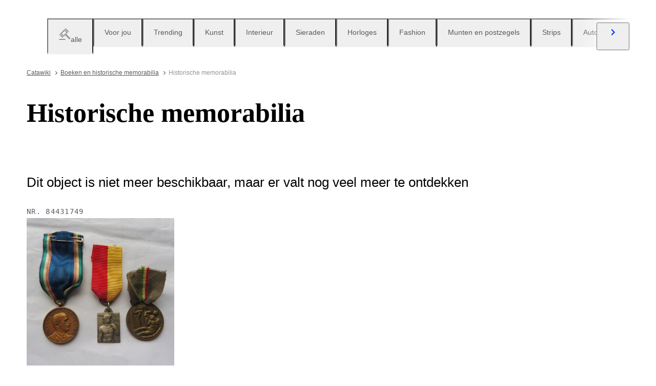

--- FILE ---
content_type: text/html; charset=utf-8
request_url: https://www.catawiki.com/nl/c/717-historische-memorabilia
body_size: 122530
content:
<!DOCTYPE html><html lang="nl" data-sentry-element="Html" data-sentry-component="MyDocument" data-sentry-source-file="_document.tsx"><head data-sentry-element="Head" data-sentry-source-file="_document.tsx"><meta charSet="utf-8" data-next-head=""/><meta charSet="utf-8"/><meta name="viewport" content="width=device-width" data-next-head=""/><meta content="width=device-width, user-scalable=no, initial-scale=1.0, minimal-ui" name="viewport"/><meta name="twitter:card" content="summary_large_image" data-next-head=""/><meta name="twitter:creator" content="@catawiki" data-next-head=""/><meta property="fb:app_id" content="238226522900020" data-next-head=""/><meta property="og:url" content="https://www.catawiki.com/nl/" data-next-head=""/><meta property="og:type" content="website" data-next-head=""/><meta property="og:locale" content="nl" data-next-head=""/><meta property="og:site_name" content="Catawiki" data-next-head=""/><title data-next-head="">Historische memorabilia Kopen in Online Veiling - Catawiki</title><meta name="robots" content="index,follow" data-next-head=""/><meta name="description" content="Koop en verkoop Historische memorabilia op Catawiki. Ontdek Historische memorabiliaveilingen gevuld met bijzondere objecten, geselecteerd door onze experts." data-next-head=""/><link rel="alternate" hrefLang="en" href="https://www.catawiki.com/en/c/717-historical-memorabilia" data-next-head=""/><link rel="alternate" hrefLang="nl" href="https://www.catawiki.com/nl/c/717-historische-memorabilia" data-next-head=""/><link rel="alternate" hrefLang="de" href="https://www.catawiki.com/de/c/717-historische-memorabilien" data-next-head=""/><link rel="alternate" hrefLang="fr" href="https://www.catawiki.com/fr/c/717-souvenirs-historiques" data-next-head=""/><link rel="alternate" hrefLang="it" href="https://www.catawiki.com/it/c/717-cimeli-storici" data-next-head=""/><link rel="alternate" hrefLang="es" href="https://www.catawiki.com/es/c/717-memorabilia-historica" data-next-head=""/><link rel="alternate" hrefLang="zh-Hans" href="https://www.catawiki.com/zh-Hans/c/717-historical-memorabilia" data-next-head=""/><link rel="alternate" hrefLang="zh-Hant" href="https://www.catawiki.com/zh-Hant/c/717-historical-memorabilia" data-next-head=""/><link rel="alternate" hrefLang="pt" href="https://www.catawiki.com/pt/c/717-memorabilia-historica" data-next-head=""/><link rel="alternate" hrefLang="da" href="https://www.catawiki.com/da/c/717-historiske-memorabilia" data-next-head=""/><link rel="alternate" hrefLang="sv" href="https://www.catawiki.com/sv/c/717-historiska-memorabilia" data-next-head=""/><link rel="alternate" hrefLang="no" href="https://www.catawiki.com/no/c/717-historiske-minner" data-next-head=""/><link rel="alternate" hrefLang="pl" href="https://www.catawiki.com/pl/c/717-pamiatki-historyczne" data-next-head=""/><link rel="alternate" hrefLang="el" href="https://www.catawiki.com/el/c/717-historical-memorabilia" data-next-head=""/><link rel="alternate" hrefLang="hu" href="https://www.catawiki.com/hu/c/717-tortenelmi-emlekek" data-next-head=""/><link rel="alternate" hrefLang="ro" href="https://www.catawiki.com/ro/c/717-suveniruri-istorice" data-next-head=""/><link rel="alternate" hrefLang="fi" href="https://www.catawiki.com/fi/c/717-historialliset-muistoesineet" data-next-head=""/><meta property="og:title" content="Historische memorabilia Kopen in Online Veiling - Catawiki" data-next-head=""/><meta property="og:description" content="Koop en verkoop Historische memorabilia op Catawiki. Ontdek Historische memorabiliaveilingen gevuld met bijzondere objecten, geselecteerd door onze experts." data-next-head=""/><link rel="canonical" href="https://www.catawiki.com/nl/c/717-historische-memorabilia" data-next-head=""/><meta name="format-detection" content="telephone=no, date=no, email=no, address=no" data-sentry-element="meta" data-sentry-source-file="_document.tsx"/><meta content="IE=edge,chrome=1" http-equiv="X-UA-Compatible"/><meta content="nl" name="locale-rfc4646"/><meta content="app-id=926272969" name="apple-itunes-app"/><link href="//cdn.catawiki.net/assets/shared-assets/ui/v2/icons/favicon-4def9970acc4196d1e619785999fe8586b680924d26b481adee2e2c95b68e1f2.ico" rel="shortcut icon"/><link href="//cdn.catawiki.net/assets/shared-assets/ui/v2/icons/favicon-16x16-7a45ceffdde6bd88effc549c62ac478dc11b67c302099b1b74b27ee32a73a861.png" rel="icon" sizes="16x16" type="image/png"/><link href="//cdn.catawiki.net/assets/shared-assets/ui/v2/icons/favicon-32x32-a2ac7fbffbf804da3f281a674f49e2654adb0257bb26c2221233a6076a42cb35.png" rel="icon" sizes="32x32" type="image/png"/><link href="//cdn.catawiki.net/assets/shared-assets/ui/v2/icons/apple-touch-icon-b13ce911e07ac90e25d8cdabcc464d6b2dc80ef0dc07f29894c80835594e83c2.png" rel="apple-touch-icon" sizes="180x180"/><link color="#0033ff" href="//cdn.catawiki.net/assets/shared-assets/ui/v2/icons/safari-pinned-tab-v1-f117b130971240419fea7a257ddc9356578464dc1b5806301afb1e503d83b277.svg" rel="mask-icon"/><link data-next-font="" rel="preconnect" href="/" crossorigin="anonymous"/><link rel="preload" href="/assets/buyer_ui/_next/static/css/69af66277c249f32.css" as="style"/><link rel="preload" href="/assets/buyer_ui/_next/static/css/2a8402e751569d87.css" as="style"/><link rel="preload" href="/assets/buyer_ui/_next/static/css/c2f62cacd6fbebb8.css" as="style"/><script type="application/ld+json" data-next-head="">{"@context":"https://schema.org","@type":"ItemList","itemListElement":[{"@context":"https://schema.org","@type":"Product","image":"https://assets.catawiki.nl/assets/2026/1/9/0/1/4/0148e7a7-19f1-4d29-b8ff-dad26f771bd2.jpg","name":"Rusland - Beloning - Medal \"For the Defense of Moscow\" - 1944","url":"https://www.catawiki.com/nl/l/100582418-rusland-beloning-medal-for-the-defense-of-moscow-1944"},{"@context":"https://schema.org","@type":"Product","image":"https://assets.catawiki.nl/assets/2026/1/11/f/3/c/f3cfab5f-99fe-4ab7-b442-f5e9bbe12174.jpg","name":"België - Militaire medaille - Set van 3 oude Belgische decoraties – Verschillende klassen","url":"https://www.catawiki.com/nl/l/100618687-belgie-militaire-medaille-set-van-3-oude-belgische-decoraties-verschillende-klassen"},{"@context":"https://schema.org","@type":"Product","image":"https://assets.catawiki.nl/assets/2026/1/14/8/a/4/8a4997e4-957b-4a12-bb26-1c1ba9b85e1b.jpg","name":"Italië - Medaille - Squadrismo Marcia su Roma medaglia Avanguardia","url":"https://www.catawiki.com/nl/l/100710827-italie-medaille-squadrismo-marcia-su-roma-medaglia-avanguardia"},{"@context":"https://schema.org","@type":"Product","image":"https://assets.catawiki.nl/assets/2026/1/4/c/1/c/c1ccf0b9-461e-4aa9-bec3-cf9679c2ba1d.jpg","name":"Duitsland - Leger/Infanterie - Militaire medaille - Duitse Keizerlijke Medailles","url":"https://www.catawiki.com/nl/l/100448839-duitsland-leger-infanterie-militaire-medaille-duitse-keizerlijke-medailles"},{"@context":"https://schema.org","@type":"Product","image":"https://assets.catawiki.nl/assets/2026/1/8/a/f/b/afb3a1da-4162-4a4e-b3de-0472bc0f1666.jpg","name":"Oude Tweede Wereldoorlog Japanse Keizerlijke Japanse Marine Vlag - Persoonlijke uitrusting Rijzende - Vlag","url":"https://www.catawiki.com/nl/l/100554926-oude-tweede-wereldoorlog-japanse-keizerlijke-japanse-marine-vlag-persoonlijke-uitrusting-rijzende-vlag"},{"@context":"https://schema.org","@type":"Product","image":"https://assets.catawiki.nl/assets/2026/1/11/8/8/8/8884bae2-4709-4473-95eb-19c62754c382.jpg","name":"Verenigd Koninkrijk - Medaille - 1880(c) Hand Made (8g) Yellow Gold on Silver Masonic Orb/J.H & S - 1880","url":"https://www.catawiki.com/nl/l/100614025-verenigd-koninkrijk-medaille-1880-c-hand-made-8g-yellow-gold-on-silver-masonic-orb-j-h-s-1880"},{"@context":"https://schema.org","@type":"Product","image":"https://assets.catawiki.nl/assets/2025/10/21/d/8/5/d859bcad-0bc0-460a-9d91-b174fea692a2.jpg","name":"Frankrijk - Militaire medaille - Commandeur van de werken van de oude militairen","url":"https://www.catawiki.com/nl/l/100607708-frankrijk-militaire-medaille-commandeur-van-de-werken-van-de-oude-militairen"},{"@context":"https://schema.org","@type":"Product","image":"https://assets.catawiki.nl/assets/2025/10/21/f/5/0/f50f766d-dae9-4f0e-9895-33b2a04bbe1d.jpg","name":"Frankrijk - Militaire medaille - Eervolle medaille voor verdienste","url":"https://www.catawiki.com/nl/l/100607763-frankrijk-militaire-medaille-eervolle-medaille-voor-verdienste"},{"@context":"https://schema.org","@type":"Product","image":"https://assets.catawiki.nl/assets/2026/1/13/0/7/a/07a7b91f-fe1f-4153-a5ef-93ca997e8b31.jpg","name":"Japan - Medaille - Silver Japanese Order of the Rising Sun 8th class with  ribbon and lacuered box","url":"https://www.catawiki.com/nl/l/100641557-japan-medaille-silver-japanese-order-of-the-rising-sun-8th-class-with-ribbon-and-lacuered-box"},{"@context":"https://schema.org","@type":"Product","image":"https://assets.catawiki.nl/assets/2026/1/8/3/d/a/3da93e30-3a84-4899-b705-aebbbe424a15.jpg","name":"België - Militaire medaille - Set van 10 Belgische militaire medailles.","url":"https://www.catawiki.com/nl/l/100561653-belgie-militaire-medaille-set-van-10-belgische-militaire-medailles"},{"@context":"https://schema.org","@type":"Product","image":"https://assets.catawiki.nl/assets/2026/1/9/8/2/7/8274a54f-e497-4f1e-90a8-50b575c00e21.jpg","name":"John Irwin [spationaute] - signature autographe sur une enveloppe commémorative Apollo 15 - 1971","url":"https://www.catawiki.com/nl/l/100578548-john-irwin-spationaute-signature-autographe-sur-une-enveloppe-commemorative-apollo-15-1971"},{"@context":"https://schema.org","@type":"Product","image":"https://assets.catawiki.nl/assets/2025/9/27/f/e/6/fe698ec8-93f6-410a-8b54-285a3188cd53.jpg","name":"Sovjet Space Age Lamp – 'Rakettenmonument' – Herdenkings USSR 70 Jaar & XXVII Congres – jaren 1980 - Militaire accessoires","url":"https://www.catawiki.com/nl/l/98777386-sovjet-space-age-lamp-rakettenmonument-herdenkings-ussr-70-jaar-xxvii-congres-jaren-1980-militaire-accessoires"},{"@context":"https://schema.org","@type":"Product","image":"https://assets.catawiki.nl/assets/2025/11/18/f/d/d/fddba81e-9600-4fc4-8cb4-0a02c8590930.jpg","name":"Pridnestrovian Moldavian Republic. 1 Rouble 2015-2020  (Zonder Minimumprijs)","url":"https://www.catawiki.com/nl/l/99382884-pridnestrovian-moldavian-republic-1-rouble-2015-2020-zonder-minimumprijs"},{"@context":"https://schema.org","@type":"Product","image":"https://assets.catawiki.nl/assets/2026/1/11/4/1/e/41eba426-a8e7-43e2-9067-35a06a8d27df.jpg","name":"US Army (War) Crimes investigation handbook - Fingerprints - Cartridges - Crime Scene photography - Undercover operations - Cold war - CIA - FBI - 1951","url":"https://www.catawiki.com/nl/l/100616541-us-army-war-crimes-investigation-handbook-fingerprints-cartridges-crime-scene-photography-undercover-operations-cold-war-cia-fbi-1951"},{"@context":"https://schema.org","@type":"Product","image":"https://assets.catawiki.nl/assets/2026/1/11/9/a/e/9ae116a4-0ddb-4106-86d7-d361694e3f99.jpg","name":"Joegoslavië - Militaire medaille - verzameling van 6 medailles yougoslavie en allen met nummer ( dealer lot )","url":"https://www.catawiki.com/nl/l/100618990-joegoslavie-militaire-medaille-verzameling-van-6-medailles-yougoslavie-en-allen-met-nummer-dealer-lot"},{"@context":"https://schema.org","@type":"Product","image":"https://assets.catawiki.nl/assets/2026/1/7/6/0/d/60debbc6-a6ab-40c2-93d9-f2e80ed66142.jpg","name":"Duitsland - Militaire medaille - German WW1 Bremen Hanseatic Cross 1914","url":"https://www.catawiki.com/nl/l/100524874-duitsland-militaire-medaille-german-ww1-bremen-hanseatic-cross-1914"},{"@context":"https://schema.org","@type":"Product","image":"https://assets.catawiki.nl/assets/2026/1/14/8/1/6/816572fb-3eb9-434a-ad71-d00c2ea46a4e.jpg","name":"België - Militaire medaille - Kruis van de Nationale Federatie der Veteranen","url":"https://www.catawiki.com/nl/l/100696728-belgie-militaire-medaille-kruis-van-de-nationale-federatie-der-veteranen"},{"@context":"https://schema.org","@type":"Product","image":"https://assets.catawiki.nl/assets/2025/10/26/a/6/0/a602fee7-9422-4b42-adf7-d75148dcb1e0.jpg","name":"Letland - Insigne - Artillery Regiment - Begin 20e eeuw (WO I)","url":"https://www.catawiki.com/nl/l/100513267-letland-insigne-artillery-regiment-begin-20e-eeuw-wo-i"},{"@context":"https://schema.org","@type":"Product","image":"https://assets.catawiki.nl/assets/2026/1/7/9/1/b/91b098dd-d4f2-4702-9bfb-5ea279810d21.jpg","name":"Verenigd Koninkrijk - Militaire medaille - Britisch WW1 Red Cross Society Medal 1914-1918","url":"https://www.catawiki.com/nl/l/100525067-verenigd-koninkrijk-militaire-medaille-britisch-ww1-red-cross-society-medal-1914-1918"},{"@context":"https://schema.org","@type":"Product","image":"https://assets.catawiki.nl/assets/2026/1/14/a/d/2/ad2bd623-148c-47c9-a71c-b4b476b2a72f.jpg","name":"Frankrijk - Militaire medaille - Oorlogskruis 1939-1945 met insigne","url":"https://www.catawiki.com/nl/l/100697119-frankrijk-militaire-medaille-oorlogskruis-1939-1945-met-insigne"},{"@context":"https://schema.org","@type":"Product","image":"https://assets.catawiki.nl/assets/2026/1/14/0/2/a/02a31b11-2411-4ac1-9ef4-e23f6fb1d682.jpg","name":"Frankrijk - Militaire medaille - Kruis van de vrijwillige strijder 1914-1918","url":"https://www.catawiki.com/nl/l/100697154-frankrijk-militaire-medaille-kruis-van-de-vrijwillige-strijder-1914-1918"},{"@context":"https://schema.org","@type":"Product","image":"https://assets.catawiki.nl/assets/2025/10/21/2/8/b/28b658ce-2998-493f-8d33-2c00126cc4fe.jpg","name":"Frankrijk - Militaire medaille - Ridder in de Orde van het Legioen van Eer, Monarchie van juli","url":"https://www.catawiki.com/nl/l/100607701-frankrijk-militaire-medaille-ridder-in-de-orde-van-het-legioen-van-eer-monarchie-van-juli"},{"@context":"https://schema.org","@type":"Product","image":"https://assets.catawiki.nl/assets/2026/1/14/1/6/7/167a9fba-9b75-4663-bbe4-241369cacd93.jpg","name":"Frankrijk - Militaire medaille - Eremedaille van de toekenning","url":"https://www.catawiki.com/nl/l/100697441-frankrijk-militaire-medaille-eremedaille-van-de-toekenning"},{"@context":"https://schema.org","@type":"Product","image":"https://assets.catawiki.nl/assets/2026/1/14/a/f/e/afe5cda4-2b08-4aeb-a199-f12ece7fc422.jpg","name":"Frankrijk - Militaire medaille - Vrijwilligersmedaille met twee gespjes","url":"https://www.catawiki.com/nl/l/100697043-frankrijk-militaire-medaille-vrijwilligersmedaille-met-twee-gespjes"}],"numberOfItems":24}</script><script class="baseDataLayerScript"> window.dataLayer = window.dataLayer || []; dataLayer.push({"category_level":1,"totalNumberOfLots":971,"category_L1_id":717,"category_L1_name":"Historische memorabilia","PageType":"CategoryListPage","ContentGroup":"CategoryListPage"}); undefined </script><script>document.documentElement.className += ' has-js';</script>
<!-- -->
<!-- -->
<!-- -->
<!-- -->
<!-- -->
<!-- -->
<!-- -->
<!-- -->
<!-- -->
<link rel="stylesheet" crossorigin="anonymous" href="//cdn.catawiki.net/assets/shared-assets/ui/v2/webpack/css/msHeader.270168fc3a12f458892b.css" media="all"/>

<script>
 window.CW_ENVIRONMENT_ASSETS = {
 STAGE: "production",
 ASSETS_URL: "https://cdn.catawiki.net/assets/shared-assets/ui/v2/webpack/",
 AB_SMARTLY_ENDPOINT: "https://catawiki.absmartly.io/v1",
 AB_SMARTLY_API_KEY: "auYSRnUD-CAC9jHXxEmopM30CvFWSCrbZlDipk96JvHxEbSXZBaEMUeBNFjCz6Oo",
 };
 
 // Loading the Kustomer chat SDK credentials
 window.KUSTOMER = {
 defaultAssistantId: "6315eb8a0ceb41561a017a45",
 token: "eyJhbGciOiJIUzI1NiIsInR5cCI6IkpXVCJ9.[base64].QmJC7v6_PLFOgykyYCBbxS_bcebsGDwPJroXWZESXZ8",
 };
</script>

<link rel="stylesheet" crossorigin="anonymous" href="//cdn.catawiki.net/assets/shared-assets/ui/v2/webpack/css/msHeader.270168fc3a12f458892b.css" media="all"/>
<script src="//cdn.catawiki.net/assets/shared-assets/ui/v2/webpack/js/vendor.0258591a5cd76aa36cec.js" crossorigin="anonymous"></script>
<script src="//cdn.catawiki.net/assets/shared-assets/ui/v2/webpack/js/msGtm.ece04d5591ab641df001.js" crossorigin="anonymous"></script>
<noscript>
<iframe height="0" src="//www.googletagmanager.com/ns.html?id=GTM-N3WK28" style="display:none;visibility:hidden" width="0"></iframe>
</noscript>
<script>
 (function(w,d,s,l,i){w[l]=w[l]||[];w[l].push({'gtm.start':
 new Date().getTime(),event:'gtm.js'});var f=d.getElementsByTagName(s)[0],
 j=d.createElement(s),dl=l!='dataLayer'?'&l='+l:'';j.async=true;j.src=
 '//sgtm.catawiki.com/system.js?id='+i+dl;f.parentNode.insertBefore(j,f);
 })(window,document,'script','dataLayer','');
</script>
<!-- --><link rel="stylesheet" href="/assets/buyer_ui/_next/static/css/69af66277c249f32.css" data-n-g=""/><link rel="stylesheet" href="/assets/buyer_ui/_next/static/css/2a8402e751569d87.css" data-n-p=""/><link rel="stylesheet" href="/assets/buyer_ui/_next/static/css/c2f62cacd6fbebb8.css" data-n-p=""/><noscript data-n-css=""></noscript><script defer="" noModule="" src="/assets/buyer_ui/_next/static/chunks/polyfills-42372ed130431b0a.js"></script><script src="/assets/buyer_ui/_next/static/chunks/webpack-e44d32376a7a0c80.js" defer=""></script><script src="/assets/buyer_ui/_next/static/chunks/framework-e377867cf463768d.js" defer=""></script><script src="/assets/buyer_ui/_next/static/chunks/main-d7f6685108c0806e.js" defer=""></script><script src="/assets/buyer_ui/_next/static/chunks/pages/_app-f89cdbc566a7389e.js" defer=""></script><script src="/assets/buyer_ui/_next/static/chunks/7726-4b83f9af9158eff8.js" defer=""></script><script src="/assets/buyer_ui/_next/static/chunks/2631-fcf0a9bb0211cf9e.js" defer=""></script><script src="/assets/buyer_ui/_next/static/chunks/5185-88019382b7eef46e.js" defer=""></script><script src="/assets/buyer_ui/_next/static/chunks/9146-afeb9851dbfb2bb1.js" defer=""></script><script src="/assets/buyer_ui/_next/static/chunks/8230-b1dc832686ec0ce2.js" defer=""></script><script src="/assets/buyer_ui/_next/static/chunks/1795-58cb86f3a4793f9d.js" defer=""></script><script src="/assets/buyer_ui/_next/static/chunks/8170-ea055f6885637cf7.js" defer=""></script><script src="/assets/buyer_ui/_next/static/chunks/9015-c891a983d140b9fa.js" defer=""></script><script src="/assets/buyer_ui/_next/static/chunks/5865-4d7c7ebdd712f8d8.js" defer=""></script><script src="/assets/buyer_ui/_next/static/chunks/9270-09e4f11aaa96f032.js" defer=""></script><script src="/assets/buyer_ui/_next/static/chunks/4666-cf6229a0fc4614d8.js" defer=""></script><script src="/assets/buyer_ui/_next/static/chunks/1646-34ec15447d3ca463.js" defer=""></script><script src="/assets/buyer_ui/_next/static/chunks/7858-1138e040c3db78c6.js" defer=""></script><script src="/assets/buyer_ui/_next/static/chunks/2063-30c4b53f5c0abb24.js" defer=""></script><script src="/assets/buyer_ui/_next/static/chunks/1561-fe589e991951a8d1.js" defer=""></script><script src="/assets/buyer_ui/_next/static/chunks/5486-6072aeae481e5450.js" defer=""></script><script src="/assets/buyer_ui/_next/static/chunks/2281-fb23a54cf04837bb.js" defer=""></script><script src="/assets/buyer_ui/_next/static/chunks/5387-c8446a33d0a8adda.js" defer=""></script><script src="/assets/buyer_ui/_next/static/chunks/1070-3d3f7633422cc3f0.js" defer=""></script><script src="/assets/buyer_ui/_next/static/chunks/6943-466bb5084a6101c3.js" defer=""></script><script src="/assets/buyer_ui/_next/static/chunks/4182-d6f1bba67ebe2971.js" defer=""></script><script src="/assets/buyer_ui/_next/static/chunks/9546-e9110aaa04b9bbdf.js" defer=""></script><script src="/assets/buyer_ui/_next/static/chunks/pages/c/%5B%5B...category%5D%5D-447748a7180c6ec2.js" defer=""></script><script src="/assets/buyer_ui/_next/static/buyer_ui-ea00da9d-da5c-4c06-a469-c55afd7e4294/_buildManifest.js" defer=""></script><script src="/assets/buyer_ui/_next/static/buyer_ui-ea00da9d-da5c-4c06-a469-c55afd7e4294/_ssgManifest.js" defer=""></script></head><body class="tw:bg-neutral-primary tw:header-offset "><noscript><iframe title="gtm" src="https://www.googletagmanager.com/ns.html?id=GTM-N3WK28" height="0" width="0" style="display:none;visibility:hidden"></iframe></noscript><link rel="preload" as="image" href="https://images.ctfassets.net/63zu1jme7dht/6SuizbkjDt6Q2jOhyovm5Q/053b0975ba3e12da719c051161caeb1b/secondary_image_899.png"/><div id="__next"><div data-sentry-component="Layout" data-sentry-source-file="Layout.tsx"><div id="cw-header-container"><div data-props='{&quot;variant&quot;: &quot;buyer&quot;}' data-react-component-assets='Header'></div>
</div><div class="selligent-banner" id="demand-selligent-top" data-sentry-component="SelligentBannerPlaceholder" data-sentry-source-file="SelligentContainer.tsx"></div><div class="FeedAndCategoryNavigation_wrapper__2CAeM FeedAndCategoryNavigation_stickyDisabled__uKfh2" data-sentry-component="FeedAndCategoryNavigation" data-sentry-source-file="FeedAndCategoryNavigation.tsx"><div class="u-wrapper u-m-t-l FeedAndCategoryNavigation_container__9UnwL"><ul role="tablist"><div class="swiper FeedAndCategoryNavigation_slide-wrapper__FGpC5" data-sentry-element="Swiper" data-sentry-source-file="FeedAndCategoryNavigation.tsx"><div class="swiper-wrapper"><div class="swiper-slide FeedAndCategoryNavigation_slide__b4A13" data-sentry-element="SwiperSlide" data-sentry-component="NavigationTab" data-sentry-source-file="NavigationTab.tsx"><a href="/nl/" data-sentry-element="Wrapper" data-sentry-source-file="NavigationTab.tsx"><li role="tab" class="tw:flex Tab_tab__FoJlT"><button data-sentry-element="Tab" data-sentry-source-file="NavigationTab.tsx" class="c-button-template u-cursor-pointer Tab_template-wrapper__DdND7 u-w-full u-p-v-m u-p-h-l tw:flex tw:items-center u-typography-h7 tw:flex-col u-border-b-color-transparent"><svg xmlns="http://www.w3.org/2000/svg" fill="none" viewBox="0 0 24 24" role="img" class="u-color-tertiary u-m-b-xxs u-icon-m"><path fill="currentColor" d="M1.5 22h12v2h-12zm0-8.272 1.414-1.414 6.364 6.364-1.414 1.414z"></path><path fill="currentColor" fill-rule="evenodd" d="M12.106 5.95 6.45 11.607l3.535 3.535 5.657-5.657zm-8.485 5.657 6.364 6.364 8.485-8.486-6.364-6.364z" clip-rule="evenodd"></path><path fill="currentColor" d="M12.815 2.414 14.229 1l6.364 6.364-1.415 1.414zm.353 12.375 2.121-2.122 8.193 8.193-2.121 2.122z"></path></svg><span class="u-color-secondary">alle</span></button></li></a></div><div class="swiper-slide FeedAndCategoryNavigation_slide__b4A13" data-sentry-element="SwiperSlide" data-sentry-component="NavigationTab" data-sentry-source-file="NavigationTab.tsx"><a href="/nl/feed?tab_name=feeds_recommendations" data-sentry-element="Wrapper" data-sentry-source-file="NavigationTab.tsx"><li role="tab" class="tw:flex Tab_tab__FoJlT"><button data-sentry-element="Tab" data-sentry-source-file="NavigationTab.tsx" class="c-button-template u-cursor-pointer Tab_template-wrapper__DdND7 u-w-full u-p-v-m u-p-h-l tw:flex tw:items-center u-typography-h7 tw:flex-col u-border-b-color-transparent"><span class="FeedAndCategoryNavigation_category-icon__4Ri9a u-color-tertiary u-m-b-xxs u-icon-m" style="mask-image:url(https://cdn.catawiki.net/assets/buyer/ui/v2/feed/feeds_recommendations-d3de588701479f42a0be116888d8ea618ee1b8c9eb3c6e6c8c94c7ffd19781b7.svg);-webkit-mask-image:url(https://cdn.catawiki.net/assets/buyer/ui/v2/feed/feeds_recommendations-d3de588701479f42a0be116888d8ea618ee1b8c9eb3c6e6c8c94c7ffd19781b7.svg);mask-repeat:no-repeat;-webkit-mask-repeat:no-repeat" data-sentry-component="NavigationIcon" data-sentry-source-file="NavigationIcon.tsx"></span><span class="u-color-secondary">Voor jou</span></button></li></a></div><div class="swiper-slide FeedAndCategoryNavigation_slide__b4A13" data-sentry-element="SwiperSlide" data-sentry-component="NavigationTab" data-sentry-source-file="NavigationTab.tsx"><a href="/nl/feed?tab_name=feeds_popularity" data-sentry-element="Wrapper" data-sentry-source-file="NavigationTab.tsx"><li role="tab" class="tw:flex Tab_tab__FoJlT"><button data-sentry-element="Tab" data-sentry-source-file="NavigationTab.tsx" class="c-button-template u-cursor-pointer Tab_template-wrapper__DdND7 u-w-full u-p-v-m u-p-h-l tw:flex tw:items-center u-typography-h7 tw:flex-col u-border-b-color-transparent"><span class="FeedAndCategoryNavigation_category-icon__4Ri9a u-color-tertiary u-m-b-xxs u-icon-m" style="mask-image:url(https://cdn.catawiki.net/assets/buyer/ui/v2/feed/feeds_popularity-8ba01785808b19e86751890d5ecc86109188b48ff32072a06e60883ae744572e.svg);-webkit-mask-image:url(https://cdn.catawiki.net/assets/buyer/ui/v2/feed/feeds_popularity-8ba01785808b19e86751890d5ecc86109188b48ff32072a06e60883ae744572e.svg);mask-repeat:no-repeat;-webkit-mask-repeat:no-repeat" data-sentry-component="NavigationIcon" data-sentry-source-file="NavigationIcon.tsx"></span><span class="u-color-secondary">Trending</span></button></li></a></div><div class="swiper-slide FeedAndCategoryNavigation_slide__b4A13" data-sentry-element="SwiperSlide" data-sentry-component="NavigationTab" data-sentry-source-file="NavigationTab.tsx"><a href="https://www.catawiki.com/nl/c/85-kunst" data-sentry-element="Wrapper" data-sentry-source-file="NavigationTab.tsx"><li role="tab" class="tw:flex Tab_tab__FoJlT"><button data-sentry-element="Tab" data-sentry-source-file="NavigationTab.tsx" class="c-button-template u-cursor-pointer Tab_template-wrapper__DdND7 u-w-full u-p-v-m u-p-h-l tw:flex tw:items-center u-typography-h7 tw:flex-col u-border-b-color-transparent"><span class="FeedAndCategoryNavigation_category-icon__4Ri9a u-color-tertiary u-m-b-xxs u-icon-m" style="mask-image:url(https://cdn.catawiki.net/assets/buyer/ui/v2/categories/85-c91a7df6fc6b7f6517a9d17412dfec7d67ee5dbbac115ec4273b6bfa5cf5ed4e.svg);-webkit-mask-image:url(https://cdn.catawiki.net/assets/buyer/ui/v2/categories/85-c91a7df6fc6b7f6517a9d17412dfec7d67ee5dbbac115ec4273b6bfa5cf5ed4e.svg);mask-repeat:no-repeat;-webkit-mask-repeat:no-repeat" data-sentry-component="NavigationIcon" data-sentry-source-file="NavigationIcon.tsx"></span><span class="u-color-secondary">Kunst</span></button></li></a></div><div class="swiper-slide FeedAndCategoryNavigation_slide__b4A13" data-sentry-element="SwiperSlide" data-sentry-component="NavigationTab" data-sentry-source-file="NavigationTab.tsx"><a href="https://www.catawiki.com/nl/c/1-interieur-en-decoratie" data-sentry-element="Wrapper" data-sentry-source-file="NavigationTab.tsx"><li role="tab" class="tw:flex Tab_tab__FoJlT"><button data-sentry-element="Tab" data-sentry-source-file="NavigationTab.tsx" class="c-button-template u-cursor-pointer Tab_template-wrapper__DdND7 u-w-full u-p-v-m u-p-h-l tw:flex tw:items-center u-typography-h7 tw:flex-col u-border-b-color-transparent"><span class="FeedAndCategoryNavigation_category-icon__4Ri9a u-color-tertiary u-m-b-xxs u-icon-m" style="mask-image:url(https://cdn.catawiki.net/assets/buyer/ui/v2/categories/1-da554bcf7d0e608f8c1480467dccbadb7ffc731589bed1a815fcdb79e1868630.svg);-webkit-mask-image:url(https://cdn.catawiki.net/assets/buyer/ui/v2/categories/1-da554bcf7d0e608f8c1480467dccbadb7ffc731589bed1a815fcdb79e1868630.svg);mask-repeat:no-repeat;-webkit-mask-repeat:no-repeat" data-sentry-component="NavigationIcon" data-sentry-source-file="NavigationIcon.tsx"></span><span class="u-color-secondary">Interieur</span></button></li></a></div><div class="swiper-slide FeedAndCategoryNavigation_slide__b4A13" data-sentry-element="SwiperSlide" data-sentry-component="NavigationTab" data-sentry-source-file="NavigationTab.tsx"><a href="https://www.catawiki.com/nl/c/714-sieraden-en-edelstenen" data-sentry-element="Wrapper" data-sentry-source-file="NavigationTab.tsx"><li role="tab" class="tw:flex Tab_tab__FoJlT"><button data-sentry-element="Tab" data-sentry-source-file="NavigationTab.tsx" class="c-button-template u-cursor-pointer Tab_template-wrapper__DdND7 u-w-full u-p-v-m u-p-h-l tw:flex tw:items-center u-typography-h7 tw:flex-col u-border-b-color-transparent"><span class="FeedAndCategoryNavigation_category-icon__4Ri9a u-color-tertiary u-m-b-xxs u-icon-m" style="mask-image:url(https://cdn.catawiki.net/assets/buyer/ui/v2/categories/714-99072277d442fba29b70f90dfa38ff942a9b7712f539efebe694fa8a2ca3be08.svg);-webkit-mask-image:url(https://cdn.catawiki.net/assets/buyer/ui/v2/categories/714-99072277d442fba29b70f90dfa38ff942a9b7712f539efebe694fa8a2ca3be08.svg);mask-repeat:no-repeat;-webkit-mask-repeat:no-repeat" data-sentry-component="NavigationIcon" data-sentry-source-file="NavigationIcon.tsx"></span><span class="u-color-secondary">Sieraden</span></button></li></a></div><div class="swiper-slide FeedAndCategoryNavigation_slide__b4A13" data-sentry-element="SwiperSlide" data-sentry-component="NavigationTab" data-sentry-source-file="NavigationTab.tsx"><a href="https://www.catawiki.com/nl/c/299-horloges-pennen-en-aanstekers" data-sentry-element="Wrapper" data-sentry-source-file="NavigationTab.tsx"><li role="tab" class="tw:flex Tab_tab__FoJlT"><button data-sentry-element="Tab" data-sentry-source-file="NavigationTab.tsx" class="c-button-template u-cursor-pointer Tab_template-wrapper__DdND7 u-w-full u-p-v-m u-p-h-l tw:flex tw:items-center u-typography-h7 tw:flex-col u-border-b-color-transparent"><span class="FeedAndCategoryNavigation_category-icon__4Ri9a u-color-tertiary u-m-b-xxs u-icon-m" style="mask-image:url(https://cdn.catawiki.net/assets/buyer/ui/v2/categories/299-6c096299fc50666e8ac6eaf604fa6043940c90e856b4f4ed059ddef0242bcc11.svg);-webkit-mask-image:url(https://cdn.catawiki.net/assets/buyer/ui/v2/categories/299-6c096299fc50666e8ac6eaf604fa6043940c90e856b4f4ed059ddef0242bcc11.svg);mask-repeat:no-repeat;-webkit-mask-repeat:no-repeat" data-sentry-component="NavigationIcon" data-sentry-source-file="NavigationIcon.tsx"></span><span class="u-color-secondary">Horloges</span></button></li></a></div><div class="swiper-slide FeedAndCategoryNavigation_slide__b4A13" data-sentry-element="SwiperSlide" data-sentry-component="NavigationTab" data-sentry-source-file="NavigationTab.tsx"><a href="https://www.catawiki.com/nl/c/721-fashion" data-sentry-element="Wrapper" data-sentry-source-file="NavigationTab.tsx"><li role="tab" class="tw:flex Tab_tab__FoJlT"><button data-sentry-element="Tab" data-sentry-source-file="NavigationTab.tsx" class="c-button-template u-cursor-pointer Tab_template-wrapper__DdND7 u-w-full u-p-v-m u-p-h-l tw:flex tw:items-center u-typography-h7 tw:flex-col u-border-b-color-transparent"><span class="FeedAndCategoryNavigation_category-icon__4Ri9a u-color-tertiary u-m-b-xxs u-icon-m" style="mask-image:url(https://cdn.catawiki.net/assets/buyer/ui/v2/categories/721-af0d9c4322b05e6d773ef0c1097daeaab991cc69e457ff82c0c77ee3059170d8.svg);-webkit-mask-image:url(https://cdn.catawiki.net/assets/buyer/ui/v2/categories/721-af0d9c4322b05e6d773ef0c1097daeaab991cc69e457ff82c0c77ee3059170d8.svg);mask-repeat:no-repeat;-webkit-mask-repeat:no-repeat" data-sentry-component="NavigationIcon" data-sentry-source-file="NavigationIcon.tsx"></span><span class="u-color-secondary">Fashion</span></button></li></a></div><div class="swiper-slide FeedAndCategoryNavigation_slide__b4A13" data-sentry-element="SwiperSlide" data-sentry-component="NavigationTab" data-sentry-source-file="NavigationTab.tsx"><a href="https://www.catawiki.com/nl/c/165-munten-en-postzegels" data-sentry-element="Wrapper" data-sentry-source-file="NavigationTab.tsx"><li role="tab" class="tw:flex Tab_tab__FoJlT"><button data-sentry-element="Tab" data-sentry-source-file="NavigationTab.tsx" class="c-button-template u-cursor-pointer Tab_template-wrapper__DdND7 u-w-full u-p-v-m u-p-h-l tw:flex tw:items-center u-typography-h7 tw:flex-col u-border-b-color-transparent"><span class="FeedAndCategoryNavigation_category-icon__4Ri9a u-color-tertiary u-m-b-xxs u-icon-m" style="mask-image:url(https://cdn.catawiki.net/assets/buyer/ui/v2/categories/165-3fe0305fcbeedf8b8cb4391bb3283815744113f40d834d662b30c87c2290e9e1.svg);-webkit-mask-image:url(https://cdn.catawiki.net/assets/buyer/ui/v2/categories/165-3fe0305fcbeedf8b8cb4391bb3283815744113f40d834d662b30c87c2290e9e1.svg);mask-repeat:no-repeat;-webkit-mask-repeat:no-repeat" data-sentry-component="NavigationIcon" data-sentry-source-file="NavigationIcon.tsx"></span><span class="u-color-secondary">Munten en postzegels</span></button></li></a></div><div class="swiper-slide FeedAndCategoryNavigation_slide__b4A13" data-sentry-element="SwiperSlide" data-sentry-component="NavigationTab" data-sentry-source-file="NavigationTab.tsx"><a href="https://www.catawiki.com/nl/c/139-strips-en-animatie" data-sentry-element="Wrapper" data-sentry-source-file="NavigationTab.tsx"><li role="tab" class="tw:flex Tab_tab__FoJlT"><button data-sentry-element="Tab" data-sentry-source-file="NavigationTab.tsx" class="c-button-template u-cursor-pointer Tab_template-wrapper__DdND7 u-w-full u-p-v-m u-p-h-l tw:flex tw:items-center u-typography-h7 tw:flex-col u-border-b-color-transparent"><span class="FeedAndCategoryNavigation_category-icon__4Ri9a u-color-tertiary u-m-b-xxs u-icon-m" style="mask-image:url(https://cdn.catawiki.net/assets/buyer/ui/v2/categories/139-d7fa61f68a55a3343c83592711208bb8f275ff37ec4ec760dcb8ef83337d65ff.svg);-webkit-mask-image:url(https://cdn.catawiki.net/assets/buyer/ui/v2/categories/139-d7fa61f68a55a3343c83592711208bb8f275ff37ec4ec760dcb8ef83337d65ff.svg);mask-repeat:no-repeat;-webkit-mask-repeat:no-repeat" data-sentry-component="NavigationIcon" data-sentry-source-file="NavigationIcon.tsx"></span><span class="u-color-secondary">Strips</span></button></li></a></div><div class="swiper-slide FeedAndCategoryNavigation_slide__b4A13" data-sentry-element="SwiperSlide" data-sentry-component="NavigationTab" data-sentry-source-file="NavigationTab.tsx"><a href="https://www.catawiki.com/nl/c/708-oldtimers-klassieke-motoren-en-automobilia" data-sentry-element="Wrapper" data-sentry-source-file="NavigationTab.tsx"><li role="tab" class="tw:flex Tab_tab__FoJlT"><button data-sentry-element="Tab" data-sentry-source-file="NavigationTab.tsx" class="c-button-template u-cursor-pointer Tab_template-wrapper__DdND7 u-w-full u-p-v-m u-p-h-l tw:flex tw:items-center u-typography-h7 tw:flex-col u-border-b-color-transparent"><span class="FeedAndCategoryNavigation_category-icon__4Ri9a u-color-tertiary u-m-b-xxs u-icon-m" style="mask-image:url(https://cdn.catawiki.net/assets/buyer/ui/v2/categories/708-0a5a4c94315d937ed65cd3d7f44e491303209c14a8bcdb01f25a1e7b3e6ae8ff.svg);-webkit-mask-image:url(https://cdn.catawiki.net/assets/buyer/ui/v2/categories/708-0a5a4c94315d937ed65cd3d7f44e491303209c14a8bcdb01f25a1e7b3e6ae8ff.svg);mask-repeat:no-repeat;-webkit-mask-repeat:no-repeat" data-sentry-component="NavigationIcon" data-sentry-source-file="NavigationIcon.tsx"></span><span class="u-color-secondary">Auto&#x27;s en motoren</span></button></li></a></div><div class="swiper-slide FeedAndCategoryNavigation_slide__b4A13" data-sentry-element="SwiperSlide" data-sentry-component="NavigationTab" data-sentry-source-file="NavigationTab.tsx"><a href="https://www.catawiki.com/nl/c/720-wijn-whisky-en-gedistilleerde-dranken" data-sentry-element="Wrapper" data-sentry-source-file="NavigationTab.tsx"><li role="tab" class="tw:flex Tab_tab__FoJlT"><button data-sentry-element="Tab" data-sentry-source-file="NavigationTab.tsx" class="c-button-template u-cursor-pointer Tab_template-wrapper__DdND7 u-w-full u-p-v-m u-p-h-l tw:flex tw:items-center u-typography-h7 tw:flex-col u-border-b-color-transparent"><span class="FeedAndCategoryNavigation_category-icon__4Ri9a u-color-tertiary u-m-b-xxs u-icon-m" style="mask-image:url(https://cdn.catawiki.net/assets/buyer/ui/v2/categories/720-5e40304b0b0d414c717cafe22a839e59d0ba1fcddee58db55827a95d9d04bbca.svg);-webkit-mask-image:url(https://cdn.catawiki.net/assets/buyer/ui/v2/categories/720-5e40304b0b0d414c717cafe22a839e59d0ba1fcddee58db55827a95d9d04bbca.svg);mask-repeat:no-repeat;-webkit-mask-repeat:no-repeat" data-sentry-component="NavigationIcon" data-sentry-source-file="NavigationIcon.tsx"></span><span class="u-color-secondary">Wijn en gedistilleerd</span></button></li></a></div><div class="swiper-slide FeedAndCategoryNavigation_slide__b4A13" data-sentry-element="SwiperSlide" data-sentry-component="NavigationTab" data-sentry-source-file="NavigationTab.tsx"><a href="https://www.catawiki.com/nl/c/925-aziatische-en-tribale-kunst" data-sentry-element="Wrapper" data-sentry-source-file="NavigationTab.tsx"><li role="tab" class="tw:flex Tab_tab__FoJlT"><button data-sentry-element="Tab" data-sentry-source-file="NavigationTab.tsx" class="c-button-template u-cursor-pointer Tab_template-wrapper__DdND7 u-w-full u-p-v-m u-p-h-l tw:flex tw:items-center u-typography-h7 tw:flex-col u-border-b-color-transparent"><span class="FeedAndCategoryNavigation_category-icon__4Ri9a u-color-tertiary u-m-b-xxs u-icon-m" style="mask-image:url(https://cdn.catawiki.net/assets/buyer/ui/v2/categories/925-da8abd9aecabb9b3d062cfe0e49b4ac2888202fccbdf54f34feb2609d267d60b.svg);-webkit-mask-image:url(https://cdn.catawiki.net/assets/buyer/ui/v2/categories/925-da8abd9aecabb9b3d062cfe0e49b4ac2888202fccbdf54f34feb2609d267d60b.svg);mask-repeat:no-repeat;-webkit-mask-repeat:no-repeat" data-sentry-component="NavigationIcon" data-sentry-source-file="NavigationIcon.tsx"></span><span class="u-color-secondary">Aziatisch en tribaal</span></button></li></a></div><div class="swiper-slide FeedAndCategoryNavigation_slide__b4A13" data-sentry-element="SwiperSlide" data-sentry-component="NavigationTab" data-sentry-source-file="NavigationTab.tsx"><a href="https://www.catawiki.com/nl/c/725-trading-cards" data-sentry-element="Wrapper" data-sentry-source-file="NavigationTab.tsx"><li role="tab" class="tw:flex Tab_tab__FoJlT"><button data-sentry-element="Tab" data-sentry-source-file="NavigationTab.tsx" class="c-button-template u-cursor-pointer Tab_template-wrapper__DdND7 u-w-full u-p-v-m u-p-h-l tw:flex tw:items-center u-typography-h7 tw:flex-col u-border-b-color-transparent"><span class="FeedAndCategoryNavigation_category-icon__4Ri9a u-color-tertiary u-m-b-xxs u-icon-m" style="mask-image:url(https://cdn.catawiki.net/assets/buyer/ui/v2/categories/725-9b98d877c637358393896cc536fbbcca1276adc105ecc4a2a12be229b781534f.svg);-webkit-mask-image:url(https://cdn.catawiki.net/assets/buyer/ui/v2/categories/725-9b98d877c637358393896cc536fbbcca1276adc105ecc4a2a12be229b781534f.svg);mask-repeat:no-repeat;-webkit-mask-repeat:no-repeat" data-sentry-component="NavigationIcon" data-sentry-source-file="NavigationIcon.tsx"></span><span class="u-color-secondary">Trading cards</span></button></li></a></div><div class="swiper-slide FeedAndCategoryNavigation_slide__b4A13" data-sentry-element="SwiperSlide" data-sentry-component="NavigationTab" data-sentry-source-file="NavigationTab.tsx"><a href="https://www.catawiki.com/nl/c/363-speelgoed-en-modellen" data-sentry-element="Wrapper" data-sentry-source-file="NavigationTab.tsx"><li role="tab" class="tw:flex Tab_tab__FoJlT"><button data-sentry-element="Tab" data-sentry-source-file="NavigationTab.tsx" class="c-button-template u-cursor-pointer Tab_template-wrapper__DdND7 u-w-full u-p-v-m u-p-h-l tw:flex tw:items-center u-typography-h7 tw:flex-col u-border-b-color-transparent"><span class="FeedAndCategoryNavigation_category-icon__4Ri9a u-color-tertiary u-m-b-xxs u-icon-m" style="mask-image:url(https://cdn.catawiki.net/assets/buyer/ui/v2/categories/363-b72901e2296432e60269dd4784d146979743a54363596bac0bcb78f5151e9ce2.svg);-webkit-mask-image:url(https://cdn.catawiki.net/assets/buyer/ui/v2/categories/363-b72901e2296432e60269dd4784d146979743a54363596bac0bcb78f5151e9ce2.svg);mask-repeat:no-repeat;-webkit-mask-repeat:no-repeat" data-sentry-component="NavigationIcon" data-sentry-source-file="NavigationIcon.tsx"></span><span class="u-color-secondary">Speelgoed en modellen</span></button></li></a></div><div class="swiper-slide FeedAndCategoryNavigation_slide__b4A13" data-sentry-element="SwiperSlide" data-sentry-component="NavigationTab" data-sentry-source-file="NavigationTab.tsx"><a href="https://www.catawiki.com/nl/c/863-archeologie-en-natuurlijke-historie" data-sentry-element="Wrapper" data-sentry-source-file="NavigationTab.tsx"><li role="tab" class="tw:flex Tab_tab__FoJlT"><button data-sentry-element="Tab" data-sentry-source-file="NavigationTab.tsx" class="c-button-template u-cursor-pointer Tab_template-wrapper__DdND7 u-w-full u-p-v-m u-p-h-l tw:flex tw:items-center u-typography-h7 tw:flex-col u-border-b-color-transparent"><span class="FeedAndCategoryNavigation_category-icon__4Ri9a u-color-tertiary u-m-b-xxs u-icon-m" style="mask-image:url(https://cdn.catawiki.net/assets/buyer/ui/v2/categories/863-0411a475bc0572ac27c7e475a136dd1db4cf0c0a74f136b3685e5615a85918a7.svg);-webkit-mask-image:url(https://cdn.catawiki.net/assets/buyer/ui/v2/categories/863-0411a475bc0572ac27c7e475a136dd1db4cf0c0a74f136b3685e5615a85918a7.svg);mask-repeat:no-repeat;-webkit-mask-repeat:no-repeat" data-sentry-component="NavigationIcon" data-sentry-source-file="NavigationIcon.tsx"></span><span class="u-color-secondary">Archeologie</span></button></li></a></div><div class="swiper-slide FeedAndCategoryNavigation_slide__b4A13" data-sentry-element="SwiperSlide" data-sentry-component="NavigationTab" data-sentry-source-file="NavigationTab.tsx"><a href="https://www.catawiki.com/nl/c/1097-sport" data-sentry-element="Wrapper" data-sentry-source-file="NavigationTab.tsx"><li role="tab" class="tw:flex Tab_tab__FoJlT"><button data-sentry-element="Tab" data-sentry-source-file="NavigationTab.tsx" class="c-button-template u-cursor-pointer Tab_template-wrapper__DdND7 u-w-full u-p-v-m u-p-h-l tw:flex tw:items-center u-typography-h7 tw:flex-col u-border-b-color-transparent"><span class="FeedAndCategoryNavigation_category-icon__4Ri9a u-color-tertiary u-m-b-xxs u-icon-m" style="mask-image:url(https://cdn.catawiki.net/assets/buyer/ui/v2/categories/1097-2f9ac5d2c335981681f64104d0e88ee32a807035c777b4b3c5d0f78e32dc4e8f.svg);-webkit-mask-image:url(https://cdn.catawiki.net/assets/buyer/ui/v2/categories/1097-2f9ac5d2c335981681f64104d0e88ee32a807035c777b4b3c5d0f78e32dc4e8f.svg);mask-repeat:no-repeat;-webkit-mask-repeat:no-repeat" data-sentry-component="NavigationIcon" data-sentry-source-file="NavigationIcon.tsx"></span><span class="u-color-secondary">Sport</span></button></li></a></div><div class="swiper-slide FeedAndCategoryNavigation_slide__b4A13" data-sentry-element="SwiperSlide" data-sentry-component="NavigationTab" data-sentry-source-file="NavigationTab.tsx"><a href="https://www.catawiki.com/nl/c/347-muziek-films-en-camera-s" data-sentry-element="Wrapper" data-sentry-source-file="NavigationTab.tsx"><li role="tab" class="tw:flex Tab_tab__FoJlT"><button data-sentry-element="Tab" data-sentry-source-file="NavigationTab.tsx" class="c-button-template u-cursor-pointer Tab_template-wrapper__DdND7 u-w-full u-p-v-m u-p-h-l tw:flex tw:items-center u-typography-h7 tw:flex-col u-border-b-color-transparent"><span class="FeedAndCategoryNavigation_category-icon__4Ri9a u-color-tertiary u-m-b-xxs u-icon-m" style="mask-image:url(https://cdn.catawiki.net/assets/buyer/ui/v2/categories/347-ab3337f67cc994bb587672ffdaab1b593f087fd3b67f8dc73b65c8ff6ac9250e.svg);-webkit-mask-image:url(https://cdn.catawiki.net/assets/buyer/ui/v2/categories/347-ab3337f67cc994bb587672ffdaab1b593f087fd3b67f8dc73b65c8ff6ac9250e.svg);mask-repeat:no-repeat;-webkit-mask-repeat:no-repeat" data-sentry-component="NavigationIcon" data-sentry-source-file="NavigationIcon.tsx"></span><span class="u-color-secondary">Muziek, films, camera&#x27;s</span></button></li></a></div><div class="swiper-slide FeedAndCategoryNavigation_slide__b4A13" data-sentry-element="SwiperSlide" data-sentry-component="NavigationTab" data-sentry-source-file="NavigationTab.tsx"><a href="https://www.catawiki.com/nl/c/1099-boeken-en-historische-memorabilia" data-sentry-element="Wrapper" data-sentry-source-file="NavigationTab.tsx"><li role="tab" class="tw:flex Tab_tab__FoJlT Tab_active__FV3gk"><button data-sentry-element="Tab" data-sentry-source-file="NavigationTab.tsx" class="c-button-template u-cursor-pointer Tab_template-wrapper__DdND7 u-w-full u-p-v-m u-p-h-l tw:flex tw:items-center u-typography-h7 tw:flex-col u-border-b-color-primary"><span class="FeedAndCategoryNavigation_category-icon-active__u_yI5 u-color-brand u-m-b-xxs u-icon-m" style="mask-image:url(https://cdn.catawiki.net/assets/buyer/ui/v2/categories/1099-3bc486a7ca61ec692ca75da8f04f426f6312d954caab48220b5a2739d0fb42c8.svg);-webkit-mask-image:url(https://cdn.catawiki.net/assets/buyer/ui/v2/categories/1099-3bc486a7ca61ec692ca75da8f04f426f6312d954caab48220b5a2739d0fb42c8.svg);mask-repeat:no-repeat;-webkit-mask-repeat:no-repeat" data-sentry-component="NavigationIcon" data-sentry-source-file="NavigationIcon.tsx"></span><span class="u-color-brand" style="color:#000">Boeken en geschiedenis</span></button></li></a></div></div><div class="FeedAndCategoryNavigation_navigation___tGvA FeedAndCategoryNavigation_navigation-prev__MTSew FeedAndCategoryNavigation_navigation-disabled__HduuG"><button id="swiper-button-prev-_R_dal6_" title="Vorige" data-sentry-element="IconButton" data-sentry-source-file="FeedAndCategoryNavigation.tsx" class="c-button-template u-cursor-pointer"><div class="tw:flex tw:items-center tw:justify-center u-position-relative u-border-rounded-full IconButton_container__WqPOS u-bgcolor-transparent u-color-brand"><span class="tw:flex tw:items-center tw:justify-center u-position-absolute u-border-rounded-full IconButton_overlay__ojEbe"></span><svg xmlns="http://www.w3.org/2000/svg" width="24" height="24" fill="none" viewBox="0 0 24 24" role="img" class="u-icon-m" aria-hidden="true"><path fill="currentColor" d="M13.59 6 15 7.41 10.42 12 15 16.59 13.59 18l-6-6z"></path></svg></div></button></div><div class="FeedAndCategoryNavigation_navigation___tGvA FeedAndCategoryNavigation_navigation-next__fvXxL FeedAndCategoryNavigation_navigation-next-active__cqrnM"><button id="swiper-button-next-_R_dal6_" title="Volgende" data-sentry-element="IconButton" data-sentry-source-file="FeedAndCategoryNavigation.tsx" class="c-button-template u-cursor-pointer"><div class="tw:flex tw:items-center tw:justify-center u-position-relative u-border-rounded-full IconButton_container__WqPOS u-bgcolor-transparent u-color-brand"><span class="tw:flex tw:items-center tw:justify-center u-position-absolute u-border-rounded-full IconButton_overlay__ojEbe"></span><svg xmlns="http://www.w3.org/2000/svg" width="24" height="24" fill="none" viewBox="0 0 24 24" role="img" class="u-icon-m" aria-hidden="true"><path fill="currentColor" d="M10 6 8.59 7.41 13.17 12l-4.58 4.59L10 18l6-6z"></path></svg></div></button></div></div></ul></div></div><nav class="u-m-t-xxl-2 c-breadcrumbs u-wrapper" data-sentry-component="Breadcrumbs" data-sentry-source-file="Breadcrumbs.tsx"><a class="c-breadcrumbs__item" href="https://www.catawiki.com/nl/">Catawiki</a><a class="c-breadcrumbs__item" href="https://www.catawiki.com/nl/c/1099-boeken-en-historische-memorabilia">Boeken en historische memorabilia</a><span data-testid="breadcrumb-text" class="u-color-mid-gray u-typography-body-s" data-sentry-component="Breadcrumb" data-sentry-source-file="Breadcrumbs.tsx">Historische memorabilia</span></nav><main><div class="u-wrapper"><h1 data-testid="l1-category-title" class="u-typography-h1-serif">Historische memorabilia</h1></div><div class="HeaderClosedLotCard_container__4p5it u-wrapper u-m-t-xxl-10 u-m-t-md-xxl-2 u-m-t-sm-xxl-2 HeaderClosedLotCard_noSimilarLots__5AOaQ" data-sentry-component="HeaderClosedLotCard" data-sentry-source-file="HeaderClosedLotCard.tsx"><h3 class="HeaderClosedLotCard_header__QOsaM">Dit object is niet meer beschikbaar, maar er valt nog veel meer te ontdekken</h3><div class="u-m-t-xxl-2 u-m-t-sm-m"><span class="HeaderClosedLotCard_lotNumber__nnFsZ u-typography-uppercase u-color-dark-gray">Nr.<!-- --> <!-- -->84431749</span></div><div class="tw:flex u-m-t-xxs tw:gap-xl"><div class="HeaderClosedLotCard_images__wX83t"><div class="slider-wrapper ObjectCardImageGallery_container__YdCd0"><div class="swiper"><div class="swiper-wrapper"><div class="swiper-slide"><div class="u-position-relative u-overflow-hidden u-bgcolor-pale-gray AspectRatio_square__1IwGV"><div role="img" aria-hidden="false" aria-label="Square" title="" class="ObjectCardImage_image__cz1ds" style="background-image:url(https://assets.catawiki.nl/assets/2024/5/23/8/c/8/8c8ce944-6c24-47f5-a281-dfd2f3616e24.jpg)"></div></div></div><div class="swiper-slide"><div class="u-position-relative u-overflow-hidden u-bgcolor-pale-gray AspectRatio_square__1IwGV"><div role="img" aria-hidden="false" aria-label="Square" title="" class="ObjectCardImage_image__cz1ds" style="background-image:url(https://assets.catawiki.nl/assets/2024/5/23/d/4/b/d4b88dea-075e-4f08-9478-eb3101a44e6f.jpg)"></div></div></div><div class="swiper-slide"><div class="u-position-relative u-overflow-hidden u-bgcolor-pale-gray AspectRatio_square__1IwGV"><div role="img" aria-hidden="false" aria-label="Square" title="" class="ObjectCardImage_image__cz1ds" style="background-image:url(https://assets.catawiki.nl/assets/2024/5/23/9/b/f/9bfb7c65-b93e-4aee-9cdf-338bd0aaf117.jpg)"></div></div></div><div class="swiper-slide"><div class="u-position-relative u-overflow-hidden u-bgcolor-pale-gray AspectRatio_square__1IwGV"><div role="img" aria-hidden="false" aria-label="Square" title="" class="ObjectCardImage_image__cz1ds" style="background-image:url(https://assets.catawiki.nl/assets/2024/5/23/9/5/8/95836190-d4b7-4d3e-a182-496c0252dbf2.jpg)"></div></div></div><div class="swiper-slide"><div class="u-position-relative u-overflow-hidden u-bgcolor-pale-gray AspectRatio_square__1IwGV"><div role="img" aria-hidden="false" aria-label="Square" title="" class="ObjectCardImage_image__cz1ds" style="background-image:url(https://assets.catawiki.nl/assets/2024/5/23/7/b/9/7b9a883f-4778-4073-a9c4-c4a9fa55f62a.jpg)"></div></div></div></div><div class="swiper-pagination"></div><div class="ObjectCardImageGallery_navigation__Hm15t ObjectCardImageGallery_navigation-prev__zBnRA"><button id="swiper-button-prev-_R_e8qtal6_" title="Vorige" class="c-button-template u-cursor-pointer"><div class="tw:flex tw:items-center tw:justify-center u-position-relative u-border-rounded-full IconButton_container__WqPOS u-bgcolor-white u-color-brand IconButton_secondary__vqNxR"><span class="tw:flex tw:items-center tw:justify-center u-position-absolute u-border-rounded-full IconButton_overlay__ojEbe IconButton_overlay-secondary__kDCze"></span><svg xmlns="http://www.w3.org/2000/svg" width="24" height="24" fill="none" viewBox="0 0 24 24" role="img" class="u-icon-m" aria-hidden="true"><path fill="currentColor" d="M13.59 6 15 7.41 10.42 12 15 16.59 13.59 18l-6-6z"></path></svg></div></button></div><div class="ObjectCardImageGallery_navigation__Hm15t ObjectCardImageGallery_navigation-next__9R4Sj"><button id="swiper-button-next-_R_e8qtal6_" title="Volgende" class="c-button-template u-cursor-pointer"><div class="tw:flex tw:items-center tw:justify-center u-position-relative u-border-rounded-full IconButton_container__WqPOS u-bgcolor-white u-color-brand IconButton_secondary__vqNxR"><span class="tw:flex tw:items-center tw:justify-center u-position-absolute u-border-rounded-full IconButton_overlay__ojEbe IconButton_overlay-secondary__kDCze"></span><svg xmlns="http://www.w3.org/2000/svg" width="24" height="24" fill="none" viewBox="0 0 24 24" role="img" class="u-icon-m" aria-hidden="true"><path fill="currentColor" d="M10 6 8.59 7.41 13.17 12l-4.58 4.59L10 18l6-6z"></path></svg></div></button></div></div></div></div><div class="tw:flex tw:flex-col"><a href="https://www.catawiki.com/nl/l/84431749-italie-medaille-3-medaglie-scuole-italiane-all-estero-fascista-vittoria-a-chi-lotta-orfani-di-guerra-ww1-medaglia"><h4 class="HeaderClosedLotCard_lotTitle__E_JW8">Italië - Medaille - 3 Medaglie Scuole italiane all&#x27;estero fascista, Vittoria a chi lotta Orfani di Guerra ww1, Medaglia</h4></a><div class="tw:flex-1"></div><div data-testid="header-closed-lot-card-expert-info" class="tw:hidden tw:md:flex tw:gap-xs tw:items-center" data-sentry-component="ExpertItem" data-sentry-source-file="ExpertItem.tsx"><img class="ExpertItem_image__veXBF u-border-rounded-full" src="https://images.ctfassets.net/63zu1jme7dht/6SuizbkjDt6Q2jOhyovm5Q/053b0975ba3e12da719c051161caeb1b/secondary_image_899.png" alt="Edgar Clin"/><div><div class="u-typography-h7">Geselecteerd door Edgar Clin</div><p class="u-typography-body-s u-color-info u-m-t-xxs">Expert in Militaria</p></div></div><div data-testid="header-closed-lot-card-sold-for" class="tw:flex u-m-t-m tw:items-center"><svg xmlns="http://www.w3.org/2000/svg" width="16" height="24" fill="none" viewBox="0 0 24 24" role="img" class="u-color-info u-m-r-xs"><path fill="currentColor" d="M1 21h12v2H1zM5.24 8.07l2.83-2.83 14.14 14.14-2.83 2.83zM12.32 1l5.66 5.66-2.83 2.83-5.66-5.66zM3.83 9.48l5.66 5.66-2.83 2.83L1 12.31z"></path></svg><span class="u-typography-body-s">Verkocht voor<!-- --> <!-- -->€ 25</span></div><div class="tw:hidden tw:md:flex u-m-t-m tw:items-center"><svg xmlns="http://www.w3.org/2000/svg" fill="none" viewBox="0 0 18 20" role="img" class="u-color-info u-m-r-xs" width="16" data-sentry-element="CalendarDateRangeIcon" data-sentry-source-file="HeaderClosedLotCard.tsx"><path fill="currentColor" d="M4 9h2v2H4zm14-7v18H0L.01 2H0h3V0h2v2h8V0h2v2zM2 6h14V4H2zm14 12V8H2v10zm-4-7h2V9h-2zm-4 0h2V9H8z"></path></svg></div></div></div></div><div class="u-wrapper"><div class="L2Categories_container__hQ2PC" data-sentry-component="L2Categories" data-sentry-source-file="L2Categories.tsx"><div class="L2Categories_header__sEyls u-color-title-text"><span class="u-m-r-s u-typography-h6">Subcategorieën</span><a class="u-typography-body u-color-brand tw:hidden"><span class="u-typography-h7">Toon meer</span><svg xmlns="http://www.w3.org/2000/svg" width="10" height="6" viewBox="0 0 9 5" class="L2Categories_collapseMenuIcon___9MPq u-svg" data-sentry-element="IconDown" data-sentry-source-file="L2Categories.tsx"><path fill="none" stroke="#00aeef" stroke-linecap="round" stroke-linejoin="round" stroke-width="1.5" d="M8 1 4.5 4 1 1"></path></svg></a></div><ul class="L2Categories_list__dxPGy u-m-t-l L2Categories_collapsed__mwRSU" data-testid="l2-category-list"><li><button class="c-button-template u-cursor-pointer c-button__container c-button--secondary u-color-black u-typography-h7"><span class="c-button__overlay c-button__overlay--secondary"></span><span class="c-button__content"><span class="c-button__label c-button__label--secondary">Historische fotografie</span></span></button></li><li><button class="c-button-template u-cursor-pointer c-button__container c-button--secondary u-color-black u-typography-h7"><span class="c-button__overlay c-button__overlay--secondary"></span><span class="c-button__content"><span class="c-button__label c-button__label--secondary">Manuscripten en gesigneerde items</span></span></button></li><li><button class="c-button-template u-cursor-pointer c-button__container c-button--secondary u-color-black u-typography-h7"><span class="c-button__overlay c-button__overlay--secondary"></span><span class="c-button__content"><span class="c-button__label c-button__label--secondary">Militaria</span></span></button></li><li><button class="c-button-template u-cursor-pointer c-button__container c-button--secondary u-color-black u-typography-h7"><span class="c-button__overlay c-button__overlay--secondary"></span><span class="c-button__content"><span class="c-button__label c-button__label--secondary">Vrijmetselarij</span></span></button></li></ul></div></div><div class="u-wrapper u-m-t-xxl-2 u-m-b-m" data-sentry-component="PopularFilters" data-sentry-source-file="PopularFilters.tsx"><h2 class="u-typography-h6 u-color-title-text">Populair in Historische memorabilia</h2><ul class="PopularFilters_shortcutFilters__hQYs7"><li data-sentry-component="PopularFilter" data-sentry-source-file="PopularFilter.tsx"><a href="https://www.catawiki.com/nl/c/717-historische-memorabilia?filters=buy_it_now_valid_until[]=1" data-sentry-element="Button" data-sentry-source-file="PopularFilter.tsx" class="c-button-template u-cursor-pointer c-button__container c-button--secondary u-color-brand u-typography-h7 PopularFilter_base__8RoWC PopularFilter_featured__jJOZo"><span class="c-button__overlay c-button__overlay--secondary"></span><span class="c-button__content"><span class="c-button__label c-button__label--secondary"><span>Nu kopen</span></span></span></a></li><li data-sentry-component="PopularFilter" data-sentry-source-file="PopularFilter.tsx"><a href="https://www.catawiki.com/nl/c/717-historische-memorabilia?filters=reserve_price[]=0" data-sentry-element="Button" data-sentry-source-file="PopularFilter.tsx" class="c-button-template u-cursor-pointer c-button__container c-button--secondary u-color-brand u-typography-h7 PopularFilter_base__8RoWC PopularFilter_featured__jJOZo"><span class="c-button__overlay c-button__overlay--secondary"></span><span class="c-button__content"><span class="c-button__label c-button__label--secondary"><span>Geen minimumprijs</span></span></span></a></li><li data-sentry-component="PopularFilter" data-sentry-source-file="PopularFilter.tsx"><a href="https://www.catawiki.com/nl/c/717-historische-memorabilia?filters=bidding_end_days[]=20260122" data-sentry-element="Button" data-sentry-source-file="PopularFilter.tsx" class="c-button-template u-cursor-pointer c-button__container c-button--secondary u-color-brand u-typography-h7 PopularFilter_base__8RoWC PopularFilter_featured__jJOZo"><span class="c-button__overlay c-button__overlay--secondary"></span><span class="c-button__content"><span class="c-button__label c-button__label--secondary"><span>Eindigt vandaag</span></span></span></a></li><li data-sentry-component="PopularFilter" data-sentry-source-file="PopularFilter.tsx"><a href="https://www.catawiki.com/nl/c/717-historische-memorabilia?filters=object_type[]=701" data-sentry-element="Button" data-sentry-source-file="PopularFilter.tsx" class="c-button-template u-cursor-pointer c-button__container c-button--secondary u-color-brand u-typography-h7 PopularFilter_base__8RoWC "><span class="c-button__overlay c-button__overlay--secondary"></span><span class="c-button__content"><span class="c-button__label c-button__label--secondary"><span><span><span class="PopularFilter_label-key__QTang">Object</span> <!-- -->Boek</span></span></span></span></a></li><li data-sentry-component="PopularFilter" data-sentry-source-file="PopularFilter.tsx"><a href="https://www.catawiki.com/nl/c/717-historische-memorabilia?filters=object_type[]=493" data-sentry-element="Button" data-sentry-source-file="PopularFilter.tsx" class="c-button-template u-cursor-pointer c-button__container c-button--secondary u-color-brand u-typography-h7 PopularFilter_base__8RoWC "><span class="c-button__overlay c-button__overlay--secondary"></span><span class="c-button__content"><span class="c-button__label c-button__label--secondary"><span><span><span class="PopularFilter_label-key__QTang">Object</span> <!-- -->Medaille</span></span></span></span></a></li><li data-sentry-component="PopularFilter" data-sentry-source-file="PopularFilter.tsx"><a href="https://www.catawiki.com/nl/c/717-historische-memorabilia?filters=object_type[]=19827" data-sentry-element="Button" data-sentry-source-file="PopularFilter.tsx" class="c-button-template u-cursor-pointer c-button__container c-button--secondary u-color-brand u-typography-h7 PopularFilter_base__8RoWC "><span class="c-button__overlay c-button__overlay--secondary"></span><span class="c-button__content"><span class="c-button__label c-button__label--secondary"><span><span><span class="PopularFilter_label-key__QTang">Object</span> <!-- -->Militaire uitrusting</span></span></span></span></a></li><li data-sentry-component="PopularFilter" data-sentry-source-file="PopularFilter.tsx"><a href="https://www.catawiki.com/nl/c/717-historische-memorabilia?filters=object_type[]=19529" data-sentry-element="Button" data-sentry-source-file="PopularFilter.tsx" class="c-button-template u-cursor-pointer c-button__container c-button--secondary u-color-brand u-typography-h7 PopularFilter_base__8RoWC "><span class="c-button__overlay c-button__overlay--secondary"></span><span class="c-button__content"><span class="c-button__label c-button__label--secondary"><span><span><span class="PopularFilter_label-key__QTang">Object</span> <!-- -->Militaire helm</span></span></span></span></a></li><li data-sentry-component="PopularFilter" data-sentry-source-file="PopularFilter.tsx"><a href="https://www.catawiki.com/nl/c/717-historische-memorabilia?filters=object_type[]=20307" data-sentry-element="Button" data-sentry-source-file="PopularFilter.tsx" class="c-button-template u-cursor-pointer c-button__container c-button--secondary u-color-brand u-typography-h7 PopularFilter_base__8RoWC "><span class="c-button__overlay c-button__overlay--secondary"></span><span class="c-button__content"><span class="c-button__label c-button__label--secondary"><span><span><span class="PopularFilter_label-key__QTang">Object</span> <!-- -->Militaire medaille</span></span></span></span></a></li><li data-sentry-component="PopularFilter" data-sentry-source-file="PopularFilter.tsx"><a href="https://www.catawiki.com/nl/c/717-historische-memorabilia?filters=object_type[]=19013" data-sentry-element="Button" data-sentry-source-file="PopularFilter.tsx" class="c-button-template u-cursor-pointer c-button__container c-button--secondary u-color-brand u-typography-h7 PopularFilter_base__8RoWC "><span class="c-button__overlay c-button__overlay--secondary"></span><span class="c-button__content"><span class="c-button__label c-button__label--secondary"><span><span><span class="PopularFilter_label-key__QTang">Object</span> <!-- -->Militair uniform</span></span></span></span></a></li><li data-sentry-component="PopularFilter" data-sentry-source-file="PopularFilter.tsx"><a href="https://www.catawiki.com/nl/c/717-historische-memorabilia?filters=object_type[]=529" data-sentry-element="Button" data-sentry-source-file="PopularFilter.tsx" class="c-button-template u-cursor-pointer c-button__container c-button--secondary u-color-brand u-typography-h7 PopularFilter_base__8RoWC "><span class="c-button__overlay c-button__overlay--secondary"></span><span class="c-button__content"><span class="c-button__label c-button__label--secondary"><span><span><span class="PopularFilter_label-key__QTang">Object</span> <!-- -->Insigne</span></span></span></span></a></li><li data-sentry-component="PopularFilter" data-sentry-source-file="PopularFilter.tsx"><a href="https://www.catawiki.com/nl/c/717-historische-memorabilia?filters=object_type[]=1893" data-sentry-element="Button" data-sentry-source-file="PopularFilter.tsx" class="c-button-template u-cursor-pointer c-button__container c-button--secondary u-color-brand u-typography-h7 PopularFilter_base__8RoWC "><span class="c-button__overlay c-button__overlay--secondary"></span><span class="c-button__content"><span class="c-button__label c-button__label--secondary"><span><span><span class="PopularFilter_label-key__QTang">Object</span> <!-- -->Vlag</span></span></span></span></a></li><li data-sentry-component="PopularFilter" data-sentry-source-file="PopularFilter.tsx"><a href="https://www.catawiki.com/nl/c/717-historische-memorabilia?filters=object_type[]=19911" data-sentry-element="Button" data-sentry-source-file="PopularFilter.tsx" class="c-button-template u-cursor-pointer c-button__container c-button--secondary u-color-brand u-typography-h7 PopularFilter_base__8RoWC "><span class="c-button__overlay c-button__overlay--secondary"></span><span class="c-button__content"><span class="c-button__label c-button__label--secondary"><span><span><span class="PopularFilter_label-key__QTang">Object</span> <!-- -->Militaire accessoires</span></span></span></span></a></li></ul></div><div class="u-wrapper"></div><div class="Spacer_xs__UV5QL"><div class="u-wrapper"></div></div><div id="above-sticky-filters-component"></div><div id="sticky-filters-component" class="u-wrapper u-wrapper-wide StickyFilters_stickyFiltersContainer__fGGH0"><div id="filters" class="StickyFilters_stickyFilterHeaderOffset__K3KIh"></div><div class="u-m-b-m StickyFilters_stickyFilters__m4gAJ" data-testid="sticky-filters"><ul class="ScrollableList_list__00Iy7 StickyFilters_filtersList__ix1qv ScrollableList_wrap__aenUb" data-sentry-component="ScrollableList" data-sentry-source-file="ScrollableList.tsx"><li class="ScrollableList_item__vFfP4"><button data-testid="sticky-filters_all_filters_button" data-sentry-element="Button" data-sentry-component="StickyFilterButton" data-sentry-source-file="StickyFilterButton.tsx" class="c-button-template u-cursor-pointer c-button__container c-button--secondary u-color-black u-typography-h7 StickyFilters_filterItem__k5LSI"><span class="c-button__overlay c-button__overlay--secondary"></span><span class="c-button__content"><svg xmlns="http://www.w3.org/2000/svg" width="24" height="24" fill="none" viewBox="0 0 24 24" role="img" aria-hidden="true" class="c-button__icon c-button__icon--secondary u-m-r-xs u-icon-s"><path fill="currentColor" d="M10 18v-2h4v2zm-4-5v-2h12v2zM3 8V6h18v2z"></path></svg><span class="c-button__label c-button__label--secondary">Filters</span></span></button></li><li class="ScrollableList_item__vFfP4"><button data-testid="sticky-filters-button" data-sentry-element="Button" data-sentry-component="StickyFilterButton" data-sentry-source-file="StickyFilterButton.tsx" class="c-button-template u-cursor-pointer c-button__container c-button--secondary u-color-black u-typography-h7 StickyFilters_filterItem__k5LSI"><span class="c-button__overlay c-button__overlay--secondary"></span><span class="c-button__content"><span class="c-button__label c-button__label--secondary">Minimumprijs</span><svg xmlns="http://www.w3.org/2000/svg" class="c-button__icon c-button__icon--secondary u-m-l-xs u-icon-s" viewBox="0 0 24 24" role="img" aria-hidden="true"><path fill="currentColor" fill-rule="evenodd" d="M7.41 8.59 6 10l6 6 6-6-1.41-1.41L12 13.17z"></path></svg></span></button></li><li class="ScrollableList_item__vFfP4"><button data-testid="sticky-filters-button" data-sentry-element="Button" data-sentry-component="StickyFilterButton" data-sentry-source-file="StickyFilterButton.tsx" class="c-button-template u-cursor-pointer c-button__container c-button--secondary u-color-black u-typography-h7 StickyFilters_filterItem__k5LSI"><span class="c-button__overlay c-button__overlay--secondary"></span><span class="c-button__content"><span class="c-button__label c-button__label--secondary">Nu kopen</span><svg xmlns="http://www.w3.org/2000/svg" class="c-button__icon c-button__icon--secondary u-m-l-xs u-icon-s" viewBox="0 0 24 24" role="img" aria-hidden="true"><path fill="currentColor" fill-rule="evenodd" d="M7.41 8.59 6 10l6 6 6-6-1.41-1.41L12 13.17z"></path></svg></span></button></li><li class="ScrollableList_item__vFfP4"><button data-testid="sticky-filters-button" data-sentry-element="Button" data-sentry-component="StickyFilterButton" data-sentry-source-file="StickyFilterButton.tsx" class="c-button-template u-cursor-pointer c-button__container c-button--secondary u-color-black u-typography-h7 StickyFilters_filterItem__k5LSI"><span class="c-button__overlay c-button__overlay--secondary"></span><span class="c-button__content"><span class="c-button__label c-button__label--secondary">Budget</span><svg xmlns="http://www.w3.org/2000/svg" class="c-button__icon c-button__icon--secondary u-m-l-xs u-icon-s" viewBox="0 0 24 24" role="img" aria-hidden="true"><path fill="currentColor" fill-rule="evenodd" d="M7.41 8.59 6 10l6 6 6-6-1.41-1.41L12 13.17z"></path></svg></span></button></li><li class="ScrollableList_item__vFfP4"><button data-testid="sticky-filters-button" data-sentry-element="Button" data-sentry-component="StickyFilterButton" data-sentry-source-file="StickyFilterButton.tsx" class="c-button-template u-cursor-pointer c-button__container c-button--secondary u-color-black u-typography-h7 StickyFilters_filterItem__k5LSI"><span class="c-button__overlay c-button__overlay--secondary"></span><span class="c-button__content"><span class="c-button__label c-button__label--secondary">Sluitingsdatum</span><svg xmlns="http://www.w3.org/2000/svg" class="c-button__icon c-button__icon--secondary u-m-l-xs u-icon-s" viewBox="0 0 24 24" role="img" aria-hidden="true"><path fill="currentColor" fill-rule="evenodd" d="M7.41 8.59 6 10l6 6 6-6-1.41-1.41L12 13.17z"></path></svg></span></button></li><li class="ScrollableList_item__vFfP4"><button data-testid="sticky-filters-button" data-sentry-element="Button" data-sentry-component="StickyFilterButton" data-sentry-source-file="StickyFilterButton.tsx" class="c-button-template u-cursor-pointer c-button__container c-button--secondary u-color-black u-typography-h7 StickyFilters_filterItem__k5LSI"><span class="c-button__overlay c-button__overlay--secondary"></span><span class="c-button__content"><span class="c-button__label c-button__label--secondary">Locatie</span><svg xmlns="http://www.w3.org/2000/svg" class="c-button__icon c-button__icon--secondary u-m-l-xs u-icon-s" viewBox="0 0 24 24" role="img" aria-hidden="true"><path fill="currentColor" fill-rule="evenodd" d="M7.41 8.59 6 10l6 6 6-6-1.41-1.41L12 13.17z"></path></svg></span></button></li><li class="ScrollableList_item__vFfP4"><button data-testid="sticky-filters-button" data-sentry-element="Button" data-sentry-component="StickyFilterButton" data-sentry-source-file="StickyFilterButton.tsx" class="c-button-template u-cursor-pointer c-button__container c-button--secondary u-color-black u-typography-h7 StickyFilters_filterItem__k5LSI"><span class="c-button__overlay c-button__overlay--secondary"></span><span class="c-button__content"><span class="c-button__label c-button__label--secondary">Object</span><svg xmlns="http://www.w3.org/2000/svg" class="c-button__icon c-button__icon--secondary u-m-l-xs u-icon-s" viewBox="0 0 24 24" role="img" aria-hidden="true"><path fill="currentColor" fill-rule="evenodd" d="M7.41 8.59 6 10l6 6 6-6-1.41-1.41L12 13.17z"></path></svg></span></button></li><li class="ScrollableList_item__vFfP4"><button data-testid="sticky-filters-button" data-sentry-element="Button" data-sentry-component="StickyFilterButton" data-sentry-source-file="StickyFilterButton.tsx" class="c-button-template u-cursor-pointer c-button__container c-button--secondary u-color-black u-typography-h7 StickyFilters_filterItem__k5LSI"><span class="c-button__overlay c-button__overlay--secondary"></span><span class="c-button__content"><span class="c-button__label c-button__label--secondary">Land van herkomst</span><svg xmlns="http://www.w3.org/2000/svg" class="c-button__icon c-button__icon--secondary u-m-l-xs u-icon-s" viewBox="0 0 24 24" role="img" aria-hidden="true"><path fill="currentColor" fill-rule="evenodd" d="M7.41 8.59 6 10l6 6 6-6-1.41-1.41L12 13.17z"></path></svg></span></button></li><li class="ScrollableList_item__vFfP4"><button data-testid="sticky-filters-button" data-sentry-element="Button" data-sentry-component="StickyFilterButton" data-sentry-source-file="StickyFilterButton.tsx" class="c-button-template u-cursor-pointer c-button__container c-button--secondary u-color-black u-typography-h7 StickyFilters_filterItem__k5LSI"><span class="c-button__overlay c-button__overlay--secondary"></span><span class="c-button__content"><span class="c-button__label c-button__label--secondary">Materiaal</span><svg xmlns="http://www.w3.org/2000/svg" class="c-button__icon c-button__icon--secondary u-m-l-xs u-icon-s" viewBox="0 0 24 24" role="img" aria-hidden="true"><path fill="currentColor" fill-rule="evenodd" d="M7.41 8.59 6 10l6 6 6-6-1.41-1.41L12 13.17z"></path></svg></span></button></li><li class="ScrollableList_item__vFfP4"><button data-testid="sticky-filters-button" data-sentry-element="Button" data-sentry-component="StickyFilterButton" data-sentry-source-file="StickyFilterButton.tsx" class="c-button-template u-cursor-pointer c-button__container c-button--secondary u-color-black u-typography-h7 StickyFilters_filterItem__k5LSI"><span class="c-button__overlay c-button__overlay--secondary"></span><span class="c-button__content"><span class="c-button__label c-button__label--secondary">Geslacht</span><svg xmlns="http://www.w3.org/2000/svg" class="c-button__icon c-button__icon--secondary u-m-l-xs u-icon-s" viewBox="0 0 24 24" role="img" aria-hidden="true"><path fill="currentColor" fill-rule="evenodd" d="M7.41 8.59 6 10l6 6 6-6-1.41-1.41L12 13.17z"></path></svg></span></button></li><li class="ScrollableList_item__vFfP4"><button data-testid="sticky-filters-button" data-sentry-element="Button" data-sentry-component="StickyFilterButton" data-sentry-source-file="StickyFilterButton.tsx" class="c-button-template u-cursor-pointer c-button__container c-button--secondary u-color-black u-typography-h7 StickyFilters_filterItem__k5LSI"><span class="c-button__overlay c-button__overlay--secondary"></span><span class="c-button__content"><span class="c-button__label c-button__label--secondary">Conditie</span><svg xmlns="http://www.w3.org/2000/svg" class="c-button__icon c-button__icon--secondary u-m-l-xs u-icon-s" viewBox="0 0 24 24" role="img" aria-hidden="true"><path fill="currentColor" fill-rule="evenodd" d="M7.41 8.59 6 10l6 6 6-6-1.41-1.41L12 13.17z"></path></svg></span></button></li><li class="ScrollableList_item__vFfP4"><button data-testid="sticky-filters-button" data-sentry-element="Button" data-sentry-component="StickyFilterButton" data-sentry-source-file="StickyFilterButton.tsx" class="c-button-template u-cursor-pointer c-button__container c-button--secondary u-color-black u-typography-h7 StickyFilters_filterItem__k5LSI"><span class="c-button__overlay c-button__overlay--secondary"></span><span class="c-button__content"><span class="c-button__label c-button__label--secondary">Extra&#x27;s</span><svg xmlns="http://www.w3.org/2000/svg" class="c-button__icon c-button__icon--secondary u-m-l-xs u-icon-s" viewBox="0 0 24 24" role="img" aria-hidden="true"><path fill="currentColor" fill-rule="evenodd" d="M7.41 8.59 6 10l6 6 6-6-1.41-1.41L12 13.17z"></path></svg></span></button></li><li class="ScrollableList_item__vFfP4"><button data-testid="sticky-filters-button" data-sentry-element="Button" data-sentry-component="StickyFilterButton" data-sentry-source-file="StickyFilterButton.tsx" class="c-button-template u-cursor-pointer c-button__container c-button--secondary u-color-black u-typography-h7 StickyFilters_filterItem__k5LSI"><span class="c-button__overlay c-button__overlay--secondary"></span><span class="c-button__content"><span class="c-button__label c-button__label--secondary">Periode</span><svg xmlns="http://www.w3.org/2000/svg" class="c-button__icon c-button__icon--secondary u-m-l-xs u-icon-s" viewBox="0 0 24 24" role="img" aria-hidden="true"><path fill="currentColor" fill-rule="evenodd" d="M7.41 8.59 6 10l6 6 6-6-1.41-1.41L12 13.17z"></path></svg></span></button></li><li class="ScrollableList_item__vFfP4"><button data-testid="sticky-filters-button" data-sentry-element="Button" data-sentry-component="StickyFilterButton" data-sentry-source-file="StickyFilterButton.tsx" class="c-button-template u-cursor-pointer c-button__container c-button--secondary u-color-black u-typography-h7 StickyFilters_filterItem__k5LSI"><span class="c-button__overlay c-button__overlay--secondary"></span><span class="c-button__content"><span class="c-button__label c-button__label--secondary">Certificaat</span><svg xmlns="http://www.w3.org/2000/svg" class="c-button__icon c-button__icon--secondary u-m-l-xs u-icon-s" viewBox="0 0 24 24" role="img" aria-hidden="true"><path fill="currentColor" fill-rule="evenodd" d="M7.41 8.59 6 10l6 6 6-6-1.41-1.41L12 13.17z"></path></svg></span></button></li><li class="ScrollableList_item__vFfP4"><button data-testid="sticky-filters-button" data-sentry-element="Button" data-sentry-component="StickyFilterButton" data-sentry-source-file="StickyFilterButton.tsx" class="c-button-template u-cursor-pointer c-button__container c-button--secondary u-color-black u-typography-h7 StickyFilters_filterItem__k5LSI"><span class="c-button__overlay c-button__overlay--secondary"></span><span class="c-button__content"><span class="c-button__label c-button__label--secondary">Onderwerp</span><svg xmlns="http://www.w3.org/2000/svg" class="c-button__icon c-button__icon--secondary u-m-l-xs u-icon-s" viewBox="0 0 24 24" role="img" aria-hidden="true"><path fill="currentColor" fill-rule="evenodd" d="M7.41 8.59 6 10l6 6 6-6-1.41-1.41L12 13.17z"></path></svg></span></button></li><li class="ScrollableList_item__vFfP4"><button data-testid="sticky-filters-button" data-sentry-element="Button" data-sentry-component="StickyFilterButton" data-sentry-source-file="StickyFilterButton.tsx" class="c-button-template u-cursor-pointer c-button__container c-button--secondary u-color-black u-typography-h7 StickyFilters_filterItem__k5LSI"><span class="c-button__overlay c-button__overlay--secondary"></span><span class="c-button__content"><span class="c-button__label c-button__label--secondary">Techniek</span><svg xmlns="http://www.w3.org/2000/svg" class="c-button__icon c-button__icon--secondary u-m-l-xs u-icon-s" viewBox="0 0 24 24" role="img" aria-hidden="true"><path fill="currentColor" fill-rule="evenodd" d="M7.41 8.59 6 10l6 6 6-6-1.41-1.41L12 13.17z"></path></svg></span></button></li><li class="ScrollableList_item__vFfP4"><button data-testid="sticky-filters-button" data-sentry-element="Button" data-sentry-component="StickyFilterButton" data-sentry-source-file="StickyFilterButton.tsx" class="c-button-template u-cursor-pointer c-button__container c-button--secondary u-color-black u-typography-h7 StickyFilters_filterItem__k5LSI"><span class="c-button__overlay c-button__overlay--secondary"></span><span class="c-button__content"><span class="c-button__label c-button__label--secondary">Handtekening</span><svg xmlns="http://www.w3.org/2000/svg" class="c-button__icon c-button__icon--secondary u-m-l-xs u-icon-s" viewBox="0 0 24 24" role="img" aria-hidden="true"><path fill="currentColor" fill-rule="evenodd" d="M7.41 8.59 6 10l6 6 6-6-1.41-1.41L12 13.17z"></path></svg></span></button></li><li class="ScrollableList_item__vFfP4"><button data-testid="sticky-filters-button" data-sentry-element="Button" data-sentry-component="StickyFilterButton" data-sentry-source-file="StickyFilterButton.tsx" class="c-button-template u-cursor-pointer c-button__container c-button--secondary u-color-black u-typography-h7 StickyFilters_filterItem__k5LSI"><span class="c-button__overlay c-button__overlay--secondary"></span><span class="c-button__content"><span class="c-button__label c-button__label--secondary">Band</span><svg xmlns="http://www.w3.org/2000/svg" class="c-button__icon c-button__icon--secondary u-m-l-xs u-icon-s" viewBox="0 0 24 24" role="img" aria-hidden="true"><path fill="currentColor" fill-rule="evenodd" d="M7.41 8.59 6 10l6 6 6-6-1.41-1.41L12 13.17z"></path></svg></span></button></li><li class="ScrollableList_item__vFfP4"><button data-testid="sticky-filters-button" data-sentry-element="Button" data-sentry-component="StickyFilterButton" data-sentry-source-file="StickyFilterButton.tsx" class="c-button-template u-cursor-pointer c-button__container c-button--secondary u-color-black u-typography-h7 StickyFilters_filterItem__k5LSI"><span class="c-button__overlay c-button__overlay--secondary"></span><span class="c-button__content"><span class="c-button__label c-button__label--secondary">Oplage</span><svg xmlns="http://www.w3.org/2000/svg" class="c-button__icon c-button__icon--secondary u-m-l-xs u-icon-s" viewBox="0 0 24 24" role="img" aria-hidden="true"><path fill="currentColor" fill-rule="evenodd" d="M7.41 8.59 6 10l6 6 6-6-1.41-1.41L12 13.17z"></path></svg></span></button></li><li class="ScrollableList_item__vFfP4"><button data-testid="sticky-filters-button" data-sentry-element="Button" data-sentry-component="StickyFilterButton" data-sentry-source-file="StickyFilterButton.tsx" class="c-button-template u-cursor-pointer c-button__container c-button--secondary u-color-black u-typography-h7 StickyFilters_filterItem__k5LSI"><span class="c-button__overlay c-button__overlay--secondary"></span><span class="c-button__content"><span class="c-button__label c-button__label--secondary">Taal</span><svg xmlns="http://www.w3.org/2000/svg" class="c-button__icon c-button__icon--secondary u-m-l-xs u-icon-s" viewBox="0 0 24 24" role="img" aria-hidden="true"><path fill="currentColor" fill-rule="evenodd" d="M7.41 8.59 6 10l6 6 6-6-1.41-1.41L12 13.17z"></path></svg></span></button></li><li class="ScrollableList_item__vFfP4"><button data-testid="sticky-filters-button" data-sentry-element="Button" data-sentry-component="StickyFilterButton" data-sentry-source-file="StickyFilterButton.tsx" class="c-button-template u-cursor-pointer c-button__container c-button--secondary u-color-black u-typography-h7 StickyFilters_filterItem__k5LSI"><span class="c-button__overlay c-button__overlay--secondary"></span><span class="c-button__content"><span class="c-button__label c-button__label--secondary">Horloge uurwerk</span><svg xmlns="http://www.w3.org/2000/svg" class="c-button__icon c-button__icon--secondary u-m-l-xs u-icon-s" viewBox="0 0 24 24" role="img" aria-hidden="true"><path fill="currentColor" fill-rule="evenodd" d="M7.41 8.59 6 10l6 6 6-6-1.41-1.41L12 13.17z"></path></svg></span></button></li><li class="ScrollableList_item__vFfP4"><button data-testid="sticky-filters-button" data-sentry-element="Button" data-sentry-component="StickyFilterButton" data-sentry-source-file="StickyFilterButton.tsx" class="c-button-template u-cursor-pointer c-button__container c-button--secondary u-color-black u-typography-h7 StickyFilters_filterItem__k5LSI"><span class="c-button__overlay c-button__overlay--secondary"></span><span class="c-button__content"><span class="c-button__label c-button__label--secondary">Verkocht door</span><svg xmlns="http://www.w3.org/2000/svg" class="c-button__icon c-button__icon--secondary u-m-l-xs u-icon-s" viewBox="0 0 24 24" role="img" aria-hidden="true"><path fill="currentColor" fill-rule="evenodd" d="M7.41 8.59 6 10l6 6 6-6-1.41-1.41L12 13.17z"></path></svg></span></button></li><li class="ScrollableList_item__vFfP4"><button data-testid="sticky-filters-button" data-sentry-element="Button" data-sentry-component="StickyFilterButton" data-sentry-source-file="StickyFilterButton.tsx" class="c-button-template u-cursor-pointer c-button__container c-button--secondary u-color-black u-typography-h7 StickyFilters_filterItem__k5LSI"><span class="c-button__overlay c-button__overlay--secondary"></span><span class="c-button__content"><span class="c-button__label c-button__label--secondary">Militaire organisatie</span><svg xmlns="http://www.w3.org/2000/svg" class="c-button__icon c-button__icon--secondary u-m-l-xs u-icon-s" viewBox="0 0 24 24" role="img" aria-hidden="true"><path fill="currentColor" fill-rule="evenodd" d="M7.41 8.59 6 10l6 6 6-6-1.41-1.41L12 13.17z"></path></svg></span></button></li><li class="ScrollableList_item__vFfP4"><button data-testid="sticky-filters-button" data-sentry-element="Button" data-sentry-component="StickyFilterButton" data-sentry-source-file="StickyFilterButton.tsx" class="c-button-template u-cursor-pointer c-button__container c-button--secondary u-color-black u-typography-h7 StickyFilters_filterItem__k5LSI"><span class="c-button__overlay c-button__overlay--secondary"></span><span class="c-button__content"><span class="c-button__label c-button__label--secondary">Maat op het artikel</span><svg xmlns="http://www.w3.org/2000/svg" class="c-button__icon c-button__icon--secondary u-m-l-xs u-icon-s" viewBox="0 0 24 24" role="img" aria-hidden="true"><path fill="currentColor" fill-rule="evenodd" d="M7.41 8.59 6 10l6 6 6-6-1.41-1.41L12 13.17z"></path></svg></span></button></li><li class="ScrollableList_item__vFfP4"><button data-testid="sticky-filters-button" data-sentry-element="Button" data-sentry-component="StickyFilterButton" data-sentry-source-file="StickyFilterButton.tsx" class="c-button-template u-cursor-pointer c-button__container c-button--secondary u-color-black u-typography-h7 StickyFilters_filterItem__k5LSI"><span class="c-button__overlay c-button__overlay--secondary"></span><span class="c-button__content"><span class="c-button__label c-button__label--secondary">Diameter kast</span><svg xmlns="http://www.w3.org/2000/svg" class="c-button__icon c-button__icon--secondary u-m-l-xs u-icon-s" viewBox="0 0 24 24" role="img" aria-hidden="true"><path fill="currentColor" fill-rule="evenodd" d="M7.41 8.59 6 10l6 6 6-6-1.41-1.41L12 13.17z"></path></svg></span></button></li><li class="ScrollableList_item__vFfP4"><button data-testid="sticky-filters-button" data-sentry-element="Button" data-sentry-component="StickyFilterButton" data-sentry-source-file="StickyFilterButton.tsx" class="c-button-template u-cursor-pointer c-button__container c-button--secondary u-color-black u-typography-h7 StickyFilters_filterItem__k5LSI"><span class="c-button__overlay c-button__overlay--secondary"></span><span class="c-button__content"><span class="c-button__label c-button__label--secondary">Materiaal horlogeband</span><svg xmlns="http://www.w3.org/2000/svg" class="c-button__icon c-button__icon--secondary u-m-l-xs u-icon-s" viewBox="0 0 24 24" role="img" aria-hidden="true"><path fill="currentColor" fill-rule="evenodd" d="M7.41 8.59 6 10l6 6 6-6-1.41-1.41L12 13.17z"></path></svg></span></button></li><li class="ScrollableList_item__vFfP4"><button data-testid="sticky-filters-button" data-sentry-element="Button" data-sentry-component="StickyFilterButton" data-sentry-source-file="StickyFilterButton.tsx" class="c-button-template u-cursor-pointer c-button__container c-button--secondary u-color-black u-typography-h7 StickyFilters_filterItem__k5LSI"><span class="c-button__overlay c-button__overlay--secondary"></span><span class="c-button__content"><span class="c-button__label c-button__label--secondary">Era</span><svg xmlns="http://www.w3.org/2000/svg" class="c-button__icon c-button__icon--secondary u-m-l-xs u-icon-s" viewBox="0 0 24 24" role="img" aria-hidden="true"><path fill="currentColor" fill-rule="evenodd" d="M7.41 8.59 6 10l6 6 6-6-1.41-1.41L12 13.17z"></path></svg></span></button></li><li class="ScrollableList_item__vFfP4"><button data-testid="sticky-filters-button" data-sentry-element="Button" data-sentry-component="StickyFilterButton" data-sentry-source-file="StickyFilterButton.tsx" class="c-button-template u-cursor-pointer c-button__container c-button--secondary u-color-black u-typography-h7 StickyFilters_filterItem__k5LSI"><span class="c-button__overlay c-button__overlay--secondary"></span><span class="c-button__content"><span class="c-button__label c-button__label--secondary">Origineel / Replica</span><svg xmlns="http://www.w3.org/2000/svg" class="c-button__icon c-button__icon--secondary u-m-l-xs u-icon-s" viewBox="0 0 24 24" role="img" aria-hidden="true"><path fill="currentColor" fill-rule="evenodd" d="M7.41 8.59 6 10l6 6 6-6-1.41-1.41L12 13.17z"></path></svg></span></button></li></ul></div><hr class="u-border-0 u-border-t-width-1 u-border-t-style-solid u-border-t-color-light-gray StickyFilters_separator__yUrbn"/></div><div class="u-wrapper u-wrapper-wide"><div class="tw:flex tw:items-center u-g-xs u-overflow-x-auto tw:flex-wrap" data-testid="chips-row"></div></div><div class="u-wrapper u-wrapper-wide" data-sentry-component="ListControls" data-sentry-source-file="ListControls.tsx"><div class="tw:flex tw:items-center ListControls_listControls__Lu99F tw:justify-between u-m-v-m u-m-b-lg-l"><div class="ListControls_objectsCount__cevTj"><h2 class="u-typography-h6" id="lot-list" data-testid="object-amount" data-sentry-component="ObjectsAmount" data-sentry-source-file="ObjectsAmount.tsx">971 objecten</h2></div><div class="tw:flex tw:items-baseline" data-sentry-component="SortingDropdown" data-sentry-source-file="index.tsx"><span class="u-typography-h7">Sorteren op</span><div class="dropdown-root u-typography-body DropdownInline_container__y2gtY u-m-l-xxs"><button type="button" aria-expanded="false" aria-haspopup="listbox" role="combobox" class="c-button-template u-cursor-pointer c-button__container c-button--tertiary u-color-brand u-typography-h7"><span class="c-button__overlay c-button__overlay--tertiary"></span><span class="c-button__content"><span class="c-button__label c-button__label--tertiary">relevantie</span><svg xmlns="http://www.w3.org/2000/svg" width="9" height="5" viewBox="0 0 9 5" role="img" aria-hidden="true" class="c-button__icon c-button__icon--tertiary u-m-l-xxs u-icon-xxs"><path fill="none" stroke="currentColor" stroke-linecap="round" stroke-linejoin="round" stroke-width="1.5" d="m1 1 3.5 3L8 1"></path></svg></span></button></div><div class="tw:flex tw:self-center u-m-l-xxs"><button title="Hoe worden de resultaten gesorteerd?" class="c-button-template u-cursor-pointer c-button__container c-button--tertiary u-color-brand u-typography-h7"><span class="c-button__overlay c-button__overlay--tertiary"></span><span class="c-button__content"><svg xmlns="http://www.w3.org/2000/svg" width="24" height="24" fill="none" viewBox="0 0 24 24" role="img" aria-hidden="true" class="c-button__icon c-button__icon--tertiary u-color-mid-gray u-icon-m"><path fill="currentColor" d="M11 7h2v2h-2zm0 4h2v6h-2zm1-9C6.48 2 2 6.48 2 12s4.48 10 10 10 10-4.48 10-10S17.52 2 12 2m0 18c-4.41 0-8-3.59-8-8s3.59-8 8-8 8 3.59 8 8-3.59 8-8 8"></path></svg></span></button></div></div><div class="ViewMode_container___A_ap" data-testid="view-mode-container" data-sentry-component="ViewMode" data-sentry-source-file="ViewMode.tsx"><button class="ViewMode_active__KyZmw" data-testid="view-mode-gallery"><svg xmlns="http://www.w3.org/2000/svg" width="24" height="24"><path fill="currentColor" d="M11 1H1v12h10zM9 11H3V3h6zM23 1H13v12h10zm-2 10h-6V3h6zm-10 4H1v8h10zm-2 8H3v-6h6zm14-8H13v8h10zm-2 8h-6v-6h6z"></path></svg></button><button class="" data-testid="view-mode-normal"><svg xmlns="http://www.w3.org/2000/svg" width="24" height="24"><path fill="currentColor" d="M23 1H1v12h22zm-2 10H3V3h18zm2 4H1v8h22zm-2 8H3v-6h18z"></path></svg></button></div></div></div><div class="u-wrapper u-wrapper-wide" data-testid="lots-grid"><div class="LotList_container__MjQv6 LotList_gallery__wb_Gc LotList_withWideObjectGrid__8syyV" data-sentry-component="LotList" data-sentry-source-file="LotList.tsx"><div data-sentry-component="ListingLotsWrapper" data-sentry-source-file="index.tsx"><div data-testid="lot-card-container-100582418" data-sentry-component="Container" data-sentry-source-file="Container.tsx"><article class="c-lot-card__container"><a href="https://www.catawiki.com/nl/l/100582418-rusland-beloning-medal-for-the-defense-of-moscow-1944" target="_self" class="c-button-template u-cursor-pointer c-lot-card"><div class="c-lot-card__image"><img src="https://assets.catawiki.com/image/cw_lot_card/plain/assets/catawiki/assets/2026/1/9/0/1/4/0148e7a7-19f1-4d29-b8ff-dad26f771bd2.jpg@webp" alt="" class="c-lot-card__image-element" loading="lazy"/><div class="c-lot-card__image-bottom-left"></div></div><div class="c-lot-card__content"><p class="u-typography-h6 c-lot-card__title u-truncate-2-lines">Rusland - Beloning - Medal &quot;For the Defense of Moscow&quot; - 1944</p><p class="u-typography-label-s u-typography-uppercase c-lot-card__status-text u-truncate u-color-dark-gray placeholder"></p><p class="u-typography-h5 c-lot-card__price placeholder"></p><div class="c-lot-card__timer"><div class="u-typography-h7 u-color-mid-gray" data-testid="timer-lot-count-down"></div></div></div></a><div class="c-lot-card__favorite"></div></article></div></div><div data-sentry-component="ListingLotsWrapper" data-sentry-source-file="index.tsx"><div data-testid="lot-card-container-100618687" data-sentry-component="Container" data-sentry-source-file="Container.tsx"><article class="c-lot-card__container"><a href="https://www.catawiki.com/nl/l/100618687-belgie-militaire-medaille-set-van-3-oude-belgische-decoraties-verschillende-klassen" target="_self" class="c-button-template u-cursor-pointer c-lot-card"><div class="c-lot-card__image"><img src="https://assets.catawiki.com/image/cw_lot_card/plain/assets/catawiki/assets/2026/1/11/f/3/c/f3cfab5f-99fe-4ab7-b442-f5e9bbe12174.jpg@webp" alt="" class="c-lot-card__image-element" loading="lazy"/><div class="c-lot-card__image-bottom-left"></div></div><div class="c-lot-card__content"><p class="u-typography-h6 c-lot-card__title u-truncate-2-lines">België - Militaire medaille - Set van 3 oude Belgische decoraties – Verschillende klassen</p><p class="u-typography-label-s u-typography-uppercase c-lot-card__status-text u-truncate u-color-dark-gray placeholder"></p><p class="u-typography-h5 c-lot-card__price placeholder"></p><div class="c-lot-card__timer"><div class="u-typography-h7 u-color-mid-gray" data-testid="timer-lot-count-down"></div></div></div></a><div class="c-lot-card__favorite"></div></article></div></div><div data-sentry-component="ListingLotsWrapper" data-sentry-source-file="index.tsx"><div data-testid="lot-card-container-100710827" data-sentry-component="Container" data-sentry-source-file="Container.tsx"><article class="c-lot-card__container"><a href="https://www.catawiki.com/nl/l/100710827-italie-medaille-squadrismo-marcia-su-roma-medaglia-avanguardia" target="_self" class="c-button-template u-cursor-pointer c-lot-card"><div class="c-lot-card__image"><img src="https://assets.catawiki.com/image/cw_lot_card/plain/assets/catawiki/assets/2026/1/14/8/a/4/8a4997e4-957b-4a12-bb26-1c1ba9b85e1b.jpg@webp" alt="" class="c-lot-card__image-element" loading="lazy"/><div class="c-lot-card__image-bottom-left"></div></div><div class="c-lot-card__content"><p class="u-typography-h6 c-lot-card__title u-truncate-2-lines">Italië - Medaille - Squadrismo Marcia su Roma medaglia Avanguardia</p><p class="u-typography-label-s u-typography-uppercase c-lot-card__status-text u-truncate u-color-dark-gray placeholder"></p><p class="u-typography-h5 c-lot-card__price placeholder"></p><div class="c-lot-card__timer"><div class="u-typography-h7 u-color-mid-gray" data-testid="timer-lot-count-down"></div></div></div></a><div class="c-lot-card__favorite"></div></article></div></div><div data-sentry-component="ListingLotsWrapper" data-sentry-source-file="index.tsx"><div data-testid="lot-card-container-100448839" data-sentry-component="Container" data-sentry-source-file="Container.tsx"><article class="c-lot-card__container"><a href="https://www.catawiki.com/nl/l/100448839-duitsland-leger-infanterie-militaire-medaille-duitse-keizerlijke-medailles" target="_self" class="c-button-template u-cursor-pointer c-lot-card"><div class="c-lot-card__image"><img src="https://assets.catawiki.com/image/cw_lot_card/plain/assets/catawiki/assets/2026/1/4/c/1/c/c1ccf0b9-461e-4aa9-bec3-cf9679c2ba1d.jpg@webp" alt="" class="c-lot-card__image-element" loading="lazy"/><div class="c-lot-card__image-bottom-left"></div></div><div class="c-lot-card__content"><p class="u-typography-h6 c-lot-card__title u-truncate-2-lines">Duitsland - Leger/Infanterie - Militaire medaille - Duitse Keizerlijke Medailles</p><p class="u-typography-label-s u-typography-uppercase c-lot-card__status-text u-truncate u-color-dark-gray placeholder"></p><p class="u-typography-h5 c-lot-card__price placeholder"></p><div class="c-lot-card__timer"><div class="u-typography-h7 u-color-mid-gray" data-testid="timer-lot-count-down"></div></div></div></a><div class="c-lot-card__favorite"></div></article></div></div><div data-sentry-component="ListingLotsWrapper" data-sentry-source-file="index.tsx"><div data-testid="lot-card-container-100554926" data-sentry-component="Container" data-sentry-source-file="Container.tsx"><article class="c-lot-card__container"><a href="https://www.catawiki.com/nl/l/100554926-oude-tweede-wereldoorlog-japanse-keizerlijke-japanse-marine-vlag-persoonlijke-uitrusting-rijzende-vlag" target="_self" class="c-button-template u-cursor-pointer c-lot-card"><div class="c-lot-card__image"><img src="https://assets.catawiki.com/image/cw_lot_card/plain/assets/catawiki/assets/2026/1/8/a/f/b/afb3a1da-4162-4a4e-b3de-0472bc0f1666.jpg@webp" alt="" class="c-lot-card__image-element" loading="lazy"/><div class="c-lot-card__image-bottom-left"></div></div><div class="c-lot-card__content"><p class="u-typography-h6 c-lot-card__title u-truncate-2-lines">Oude Tweede Wereldoorlog Japanse Keizerlijke Japanse Marine Vlag - Persoonlijke uitrusting Rijzende - Vlag</p><p class="u-typography-label-s u-typography-uppercase c-lot-card__status-text u-truncate u-color-dark-gray placeholder"></p><p class="u-typography-h5 c-lot-card__price placeholder"></p><div class="c-lot-card__timer"><div class="u-typography-h7 u-color-mid-gray" data-testid="timer-lot-count-down"></div></div></div></a><div class="c-lot-card__favorite"></div></article></div></div><div data-sentry-component="ListingLotsWrapper" data-sentry-source-file="index.tsx"><div data-testid="lot-card-container-100614025" data-sentry-component="Container" data-sentry-source-file="Container.tsx"><article class="c-lot-card__container"><a href="https://www.catawiki.com/nl/l/100614025-verenigd-koninkrijk-medaille-1880-c-hand-made-8g-yellow-gold-on-silver-masonic-orb-j-h-s-1880" target="_self" class="c-button-template u-cursor-pointer c-lot-card"><div class="c-lot-card__image"><img src="https://assets.catawiki.com/image/cw_lot_card/plain/assets/catawiki/assets/2026/1/11/8/8/8/8884bae2-4709-4473-95eb-19c62754c382.jpg@webp" alt="" class="c-lot-card__image-element" loading="lazy"/><div class="c-lot-card__image-bottom-left"></div></div><div class="c-lot-card__content"><p class="u-typography-h6 c-lot-card__title u-truncate-2-lines">Verenigd Koninkrijk - Medaille - 1880(c) Hand Made (8g) Yellow Gold on Silver Masonic Orb/J.H &amp; S - 1880</p><p class="u-typography-label-s u-typography-uppercase c-lot-card__status-text u-truncate u-color-dark-gray placeholder"></p><p class="u-typography-h5 c-lot-card__price placeholder"></p><div class="c-lot-card__timer"><div class="u-typography-h7 u-color-mid-gray" data-testid="timer-lot-count-down"></div></div></div></a><div class="c-lot-card__favorite"></div></article></div></div><div data-sentry-component="ListingLotsWrapper" data-sentry-source-file="index.tsx"><div data-testid="lot-card-container-100607708" data-sentry-component="Container" data-sentry-source-file="Container.tsx"><article class="c-lot-card__container"><a href="https://www.catawiki.com/nl/l/100607708-frankrijk-militaire-medaille-commandeur-van-de-werken-van-de-oude-militairen" target="_self" class="c-button-template u-cursor-pointer c-lot-card"><div class="c-lot-card__image"><img src="https://assets.catawiki.com/image/cw_lot_card/plain/assets/catawiki/assets/2025/10/21/d/8/5/d859bcad-0bc0-460a-9d91-b174fea692a2.jpg@webp" alt="" class="c-lot-card__image-element" loading="lazy"/><div class="c-lot-card__image-bottom-left"></div></div><div class="c-lot-card__content"><p class="u-typography-h6 c-lot-card__title u-truncate-2-lines">Frankrijk - Militaire medaille - Commandeur van de werken van de oude militairen</p><p class="u-typography-label-s u-typography-uppercase c-lot-card__status-text u-truncate u-color-dark-gray placeholder"></p><p class="u-typography-h5 c-lot-card__price placeholder"></p><div class="c-lot-card__timer"><div class="u-typography-h7 u-color-mid-gray" data-testid="timer-lot-count-down"></div></div></div></a><div class="c-lot-card__favorite"></div></article></div></div><div data-sentry-component="ListingLotsWrapper" data-sentry-source-file="index.tsx"><div data-testid="lot-card-container-100607763" data-sentry-component="Container" data-sentry-source-file="Container.tsx"><article class="c-lot-card__container"><a href="https://www.catawiki.com/nl/l/100607763-frankrijk-militaire-medaille-eervolle-medaille-voor-verdienste" target="_self" class="c-button-template u-cursor-pointer c-lot-card"><div class="c-lot-card__image"><img src="https://assets.catawiki.com/image/cw_lot_card/plain/assets/catawiki/assets/2025/10/21/f/5/0/f50f766d-dae9-4f0e-9895-33b2a04bbe1d.jpg@webp" alt="" class="c-lot-card__image-element" loading="lazy"/><div class="c-lot-card__image-bottom-left"></div></div><div class="c-lot-card__content"><p class="u-typography-h6 c-lot-card__title u-truncate-2-lines">Frankrijk - Militaire medaille - Eervolle medaille voor verdienste</p><p class="u-typography-label-s u-typography-uppercase c-lot-card__status-text u-truncate u-color-dark-gray placeholder"></p><p class="u-typography-h5 c-lot-card__price placeholder"></p><div class="c-lot-card__timer"><div class="u-typography-h7 u-color-mid-gray" data-testid="timer-lot-count-down"></div></div></div></a><div class="c-lot-card__favorite"></div></article></div></div><div data-sentry-component="ListingLotsWrapper" data-sentry-source-file="index.tsx"><div data-testid="lot-card-container-100641557" data-sentry-component="Container" data-sentry-source-file="Container.tsx"><article class="c-lot-card__container"><a href="https://www.catawiki.com/nl/l/100641557-japan-medaille-silver-japanese-order-of-the-rising-sun-8th-class-with-ribbon-and-lacuered-box" target="_self" class="c-button-template u-cursor-pointer c-lot-card"><div class="c-lot-card__image"><img src="https://assets.catawiki.com/image/cw_lot_card/plain/assets/catawiki/assets/2026/1/13/0/7/a/07a7b91f-fe1f-4153-a5ef-93ca997e8b31.jpg@webp" alt="" class="c-lot-card__image-element" loading="lazy"/><div class="c-lot-card__image-bottom-left"></div></div><div class="c-lot-card__content"><p class="u-typography-h6 c-lot-card__title u-truncate-2-lines">Japan - Medaille - Silver Japanese Order of the Rising Sun 8th class with  ribbon and lacuered box</p><p class="u-typography-label-s u-typography-uppercase c-lot-card__status-text u-truncate u-color-dark-gray placeholder"></p><p class="u-typography-h5 c-lot-card__price placeholder"></p><div class="c-lot-card__timer"><div class="u-typography-h7 u-color-mid-gray" data-testid="timer-lot-count-down"></div></div></div></a><div class="c-lot-card__favorite"></div></article></div></div><div data-sentry-component="ListingLotsWrapper" data-sentry-source-file="index.tsx"><div data-testid="lot-card-container-100561653" data-sentry-component="Container" data-sentry-source-file="Container.tsx"><article class="c-lot-card__container"><a href="https://www.catawiki.com/nl/l/100561653-belgie-militaire-medaille-set-van-10-belgische-militaire-medailles" target="_self" class="c-button-template u-cursor-pointer c-lot-card"><div class="c-lot-card__image"><img src="https://assets.catawiki.com/image/cw_lot_card/plain/assets/catawiki/assets/2026/1/8/3/d/a/3da93e30-3a84-4899-b705-aebbbe424a15.jpg@webp" alt="" class="c-lot-card__image-element" loading="lazy"/><div class="c-lot-card__image-bottom-left"></div></div><div class="c-lot-card__content"><p class="u-typography-h6 c-lot-card__title u-truncate-2-lines">België - Militaire medaille - Set van 10 Belgische militaire medailles.</p><p class="u-typography-label-s u-typography-uppercase c-lot-card__status-text u-truncate u-color-dark-gray placeholder"></p><p class="u-typography-h5 c-lot-card__price placeholder"></p><div class="c-lot-card__timer"><div class="u-typography-h7 u-color-mid-gray" data-testid="timer-lot-count-down"></div></div></div></a><div class="c-lot-card__favorite"></div></article></div></div><div data-sentry-component="ListingLotsWrapper" data-sentry-source-file="index.tsx"><div data-testid="lot-card-container-100578548" data-sentry-component="Container" data-sentry-source-file="Container.tsx"><article class="c-lot-card__container"><a href="https://www.catawiki.com/nl/l/100578548-john-irwin-spationaute-signature-autographe-sur-une-enveloppe-commemorative-apollo-15-1971" target="_self" class="c-button-template u-cursor-pointer c-lot-card"><div class="c-lot-card__image"><img src="https://assets.catawiki.com/image/cw_lot_card/plain/assets/catawiki/assets/2026/1/9/8/2/7/8274a54f-e497-4f1e-90a8-50b575c00e21.jpg@webp" alt="" class="c-lot-card__image-element" loading="lazy"/><div class="c-lot-card__image-bottom-left"></div></div><div class="c-lot-card__content"><p class="u-typography-h6 c-lot-card__title u-truncate-2-lines">John Irwin [spationaute] - signature autographe sur une enveloppe commémorative Apollo 15 - 1971</p><p class="u-typography-label-s u-typography-uppercase c-lot-card__status-text u-truncate u-color-dark-gray placeholder"></p><p class="u-typography-h5 c-lot-card__price placeholder"></p><div class="c-lot-card__timer"><div class="u-typography-h7 u-color-mid-gray" data-testid="timer-lot-count-down"></div></div></div></a><div class="c-lot-card__favorite"></div></article></div></div><div data-sentry-component="ListingLotsWrapper" data-sentry-source-file="index.tsx"><div data-testid="lot-card-container-98777386" data-sentry-component="Container" data-sentry-source-file="Container.tsx"><article class="c-lot-card__container"><a href="https://www.catawiki.com/nl/l/98777386-sovjet-space-age-lamp-rakettenmonument-herdenkings-ussr-70-jaar-xxvii-congres-jaren-1980-militaire-accessoires" target="_self" class="c-button-template u-cursor-pointer c-lot-card"><div class="c-lot-card__image"><img src="https://assets.catawiki.com/image/cw_lot_card/plain/assets/catawiki/assets/2025/9/27/f/e/6/fe698ec8-93f6-410a-8b54-285a3188cd53.jpg@webp" alt="" class="c-lot-card__image-element" loading="lazy"/><div class="c-lot-card__image-bottom-left"></div></div><div class="c-lot-card__content"><p class="u-typography-h6 c-lot-card__title u-truncate-2-lines">Sovjet Space Age Lamp – &#x27;Rakettenmonument&#x27; – Herdenkings USSR 70 Jaar &amp; XXVII Congres – jaren 1980 - Militaire accessoires</p><p class="u-typography-label-s u-typography-uppercase c-lot-card__status-text u-truncate u-color-dark-gray placeholder"></p><p class="u-typography-h5 c-lot-card__price placeholder"></p><div class="c-lot-card__timer"><div class="u-typography-h7 u-color-mid-gray" data-testid="timer-lot-count-down"></div></div></div></a><div class="c-lot-card__favorite"></div></article></div></div><div data-sentry-component="ListingLotsWrapper" data-sentry-source-file="index.tsx"><div data-testid="lot-card-container-99382884" data-sentry-component="Container" data-sentry-source-file="Container.tsx"><article class="c-lot-card__container"><a href="https://www.catawiki.com/nl/l/99382884-pridnestrovian-moldavian-republic-1-rouble-2015-2020-zonder-minimumprijs" target="_self" class="c-button-template u-cursor-pointer c-lot-card"><div class="c-lot-card__image"><img src="https://assets.catawiki.com/image/cw_lot_card/plain/assets/catawiki/assets/2025/11/18/f/d/d/fddba81e-9600-4fc4-8cb4-0a02c8590930.jpg@webp" alt="" class="c-lot-card__image-element" loading="lazy"/><div class="c-lot-card__image-bottom-left"></div></div><div class="c-lot-card__content"><p class="u-typography-h6 c-lot-card__title u-truncate-2-lines">Pridnestrovian Moldavian Republic. 1 Rouble 2015-2020  (Zonder Minimumprijs)</p><p class="u-typography-label-s u-typography-uppercase c-lot-card__status-text u-truncate u-color-dark-gray placeholder"></p><p class="u-typography-h5 c-lot-card__price placeholder"></p><div class="c-lot-card__timer"><div class="u-typography-h7 u-color-mid-gray" data-testid="timer-lot-count-down"></div></div></div></a><div class="c-lot-card__favorite"></div></article></div></div><div data-sentry-component="ListingLotsWrapper" data-sentry-source-file="index.tsx"><div data-testid="lot-card-container-100616541" data-sentry-component="Container" data-sentry-source-file="Container.tsx"><article class="c-lot-card__container"><a href="https://www.catawiki.com/nl/l/100616541-us-army-war-crimes-investigation-handbook-fingerprints-cartridges-crime-scene-photography-undercover-operations-cold-war-cia-fbi-1951" target="_self" class="c-button-template u-cursor-pointer c-lot-card"><div class="c-lot-card__image"><img src="https://assets.catawiki.com/image/cw_lot_card/plain/assets/catawiki/assets/2026/1/11/4/1/e/41eba426-a8e7-43e2-9067-35a06a8d27df.jpg@webp" alt="" class="c-lot-card__image-element" loading="lazy"/><div class="c-lot-card__image-bottom-left"></div></div><div class="c-lot-card__content"><p class="u-typography-h6 c-lot-card__title u-truncate-2-lines">US Army (War) Crimes investigation handbook - Fingerprints - Cartridges - Crime Scene photography - Undercover operations - Cold war - CIA - FBI - 1951</p><p class="u-typography-label-s u-typography-uppercase c-lot-card__status-text u-truncate u-color-dark-gray placeholder"></p><p class="u-typography-h5 c-lot-card__price placeholder"></p><div class="c-lot-card__timer"><div class="u-typography-h7 u-color-mid-gray" data-testid="timer-lot-count-down"></div></div></div></a><div class="c-lot-card__favorite"></div></article></div></div><div data-sentry-component="ListingLotsWrapper" data-sentry-source-file="index.tsx"><div data-testid="lot-card-container-100618990" data-sentry-component="Container" data-sentry-source-file="Container.tsx"><article class="c-lot-card__container"><a href="https://www.catawiki.com/nl/l/100618990-joegoslavie-militaire-medaille-verzameling-van-6-medailles-yougoslavie-en-allen-met-nummer-dealer-lot" target="_self" class="c-button-template u-cursor-pointer c-lot-card"><div class="c-lot-card__image"><img src="https://assets.catawiki.com/image/cw_lot_card/plain/assets/catawiki/assets/2026/1/11/9/a/e/9ae116a4-0ddb-4106-86d7-d361694e3f99.jpg@webp" alt="" class="c-lot-card__image-element" loading="lazy"/><div class="c-lot-card__image-bottom-left"></div></div><div class="c-lot-card__content"><p class="u-typography-h6 c-lot-card__title u-truncate-2-lines">Joegoslavië - Militaire medaille - verzameling van 6 medailles yougoslavie en allen met nummer ( dealer lot )</p><p class="u-typography-label-s u-typography-uppercase c-lot-card__status-text u-truncate u-color-dark-gray placeholder"></p><p class="u-typography-h5 c-lot-card__price placeholder"></p><div class="c-lot-card__timer"><div class="u-typography-h7 u-color-mid-gray" data-testid="timer-lot-count-down"></div></div></div></a><div class="c-lot-card__favorite"></div></article></div></div><div data-sentry-component="ListingLotsWrapper" data-sentry-source-file="index.tsx"><div data-testid="lot-card-container-100524874" data-sentry-component="Container" data-sentry-source-file="Container.tsx"><article class="c-lot-card__container"><a href="https://www.catawiki.com/nl/l/100524874-duitsland-militaire-medaille-german-ww1-bremen-hanseatic-cross-1914" target="_self" class="c-button-template u-cursor-pointer c-lot-card"><div class="c-lot-card__image"><img src="https://assets.catawiki.com/image/cw_lot_card/plain/assets/catawiki/assets/2026/1/7/6/0/d/60debbc6-a6ab-40c2-93d9-f2e80ed66142.jpg@webp" alt="" class="c-lot-card__image-element" loading="lazy"/><div class="c-lot-card__image-bottom-left"></div></div><div class="c-lot-card__content"><p class="u-typography-h6 c-lot-card__title u-truncate-2-lines">Duitsland - Militaire medaille - German WW1 Bremen Hanseatic Cross 1914</p><p class="u-typography-label-s u-typography-uppercase c-lot-card__status-text u-truncate u-color-dark-gray placeholder"></p><p class="u-typography-h5 c-lot-card__price placeholder"></p><div class="c-lot-card__timer"><div class="u-typography-h7 u-color-mid-gray" data-testid="timer-lot-count-down"></div></div></div></a><div class="c-lot-card__favorite"></div></article></div></div><div data-sentry-component="ListingLotsWrapper" data-sentry-source-file="index.tsx"><div data-testid="lot-card-container-100696728" data-sentry-component="Container" data-sentry-source-file="Container.tsx"><article class="c-lot-card__container"><a href="https://www.catawiki.com/nl/l/100696728-belgie-militaire-medaille-kruis-van-de-nationale-federatie-der-veteranen" target="_self" class="c-button-template u-cursor-pointer c-lot-card"><div class="c-lot-card__image"><img src="https://assets.catawiki.com/image/cw_lot_card/plain/assets/catawiki/assets/2026/1/14/8/1/6/816572fb-3eb9-434a-ad71-d00c2ea46a4e.jpg@webp" alt="" class="c-lot-card__image-element" loading="lazy"/><div class="c-lot-card__image-bottom-left"></div></div><div class="c-lot-card__content"><p class="u-typography-h6 c-lot-card__title u-truncate-2-lines">België - Militaire medaille - Kruis van de Nationale Federatie der Veteranen</p><p class="u-typography-label-s u-typography-uppercase c-lot-card__status-text u-truncate u-color-dark-gray placeholder"></p><p class="u-typography-h5 c-lot-card__price placeholder"></p><div class="c-lot-card__timer"><div class="u-typography-h7 u-color-mid-gray" data-testid="timer-lot-count-down"></div></div></div></a><div class="c-lot-card__favorite"></div></article></div><div></div></div><div data-sentry-component="ListingLotsWrapper" data-sentry-source-file="index.tsx"><div data-testid="lot-card-container-100513267" data-sentry-component="Container" data-sentry-source-file="Container.tsx"><article class="c-lot-card__container"><a href="https://www.catawiki.com/nl/l/100513267-letland-insigne-artillery-regiment-begin-20e-eeuw-wo-i" target="_self" class="c-button-template u-cursor-pointer c-lot-card"><div class="c-lot-card__image"><img src="https://assets.catawiki.com/image/cw_lot_card/plain/assets/catawiki/assets/2025/10/26/a/6/0/a602fee7-9422-4b42-adf7-d75148dcb1e0.jpg@webp" alt="" class="c-lot-card__image-element" loading="lazy"/><div class="c-lot-card__image-bottom-left"></div></div><div class="c-lot-card__content"><p class="u-typography-h6 c-lot-card__title u-truncate-2-lines">Letland - Insigne - Artillery Regiment - Begin 20e eeuw (WO I)</p><p class="u-typography-label-s u-typography-uppercase c-lot-card__status-text u-truncate u-color-dark-gray placeholder"></p><p class="u-typography-h5 c-lot-card__price placeholder"></p><div class="c-lot-card__timer"><div class="u-typography-h7 u-color-mid-gray" data-testid="timer-lot-count-down"></div></div></div></a><div class="c-lot-card__favorite"></div></article></div></div><div data-sentry-component="ListingLotsWrapper" data-sentry-source-file="index.tsx"><div data-testid="lot-card-container-100525067" data-sentry-component="Container" data-sentry-source-file="Container.tsx"><article class="c-lot-card__container"><a href="https://www.catawiki.com/nl/l/100525067-verenigd-koninkrijk-militaire-medaille-britisch-ww1-red-cross-society-medal-1914-1918" target="_self" class="c-button-template u-cursor-pointer c-lot-card"><div class="c-lot-card__image"><img src="https://assets.catawiki.com/image/cw_lot_card/plain/assets/catawiki/assets/2026/1/7/9/1/b/91b098dd-d4f2-4702-9bfb-5ea279810d21.jpg@webp" alt="" class="c-lot-card__image-element" loading="lazy"/><div class="c-lot-card__image-bottom-left"></div></div><div class="c-lot-card__content"><p class="u-typography-h6 c-lot-card__title u-truncate-2-lines">Verenigd Koninkrijk - Militaire medaille - Britisch WW1 Red Cross Society Medal 1914-1918</p><p class="u-typography-label-s u-typography-uppercase c-lot-card__status-text u-truncate u-color-dark-gray placeholder"></p><p class="u-typography-h5 c-lot-card__price placeholder"></p><div class="c-lot-card__timer"><div class="u-typography-h7 u-color-mid-gray" data-testid="timer-lot-count-down"></div></div></div></a><div class="c-lot-card__favorite"></div></article></div></div><div data-sentry-component="ListingLotsWrapper" data-sentry-source-file="index.tsx"><div data-testid="lot-card-container-100697119" data-sentry-component="Container" data-sentry-source-file="Container.tsx"><article class="c-lot-card__container"><a href="https://www.catawiki.com/nl/l/100697119-frankrijk-militaire-medaille-oorlogskruis-1939-1945-met-insigne" target="_self" class="c-button-template u-cursor-pointer c-lot-card"><div class="c-lot-card__image"><img src="https://assets.catawiki.com/image/cw_lot_card/plain/assets/catawiki/assets/2026/1/14/a/d/2/ad2bd623-148c-47c9-a71c-b4b476b2a72f.jpg@webp" alt="" class="c-lot-card__image-element" loading="lazy"/><div class="c-lot-card__image-bottom-left"></div></div><div class="c-lot-card__content"><p class="u-typography-h6 c-lot-card__title u-truncate-2-lines">Frankrijk - Militaire medaille - Oorlogskruis 1939-1945 met insigne</p><p class="u-typography-label-s u-typography-uppercase c-lot-card__status-text u-truncate u-color-dark-gray placeholder"></p><p class="u-typography-h5 c-lot-card__price placeholder"></p><div class="c-lot-card__timer"><div class="u-typography-h7 u-color-mid-gray" data-testid="timer-lot-count-down"></div></div></div></a><div class="c-lot-card__favorite"></div></article></div></div><div data-sentry-component="ListingLotsWrapper" data-sentry-source-file="index.tsx"><div data-testid="lot-card-container-100697154" data-sentry-component="Container" data-sentry-source-file="Container.tsx"><article class="c-lot-card__container"><a href="https://www.catawiki.com/nl/l/100697154-frankrijk-militaire-medaille-kruis-van-de-vrijwillige-strijder-1914-1918" target="_self" class="c-button-template u-cursor-pointer c-lot-card"><div class="c-lot-card__image"><img src="https://assets.catawiki.com/image/cw_lot_card/plain/assets/catawiki/assets/2026/1/14/0/2/a/02a31b11-2411-4ac1-9ef4-e23f6fb1d682.jpg@webp" alt="" class="c-lot-card__image-element" loading="lazy"/><div class="c-lot-card__image-bottom-left"></div></div><div class="c-lot-card__content"><p class="u-typography-h6 c-lot-card__title u-truncate-2-lines">Frankrijk - Militaire medaille - Kruis van de vrijwillige strijder 1914-1918</p><p class="u-typography-label-s u-typography-uppercase c-lot-card__status-text u-truncate u-color-dark-gray placeholder"></p><p class="u-typography-h5 c-lot-card__price placeholder"></p><div class="c-lot-card__timer"><div class="u-typography-h7 u-color-mid-gray" data-testid="timer-lot-count-down"></div></div></div></a><div class="c-lot-card__favorite"></div></article></div></div><div data-sentry-component="ListingLotsWrapper" data-sentry-source-file="index.tsx"><div data-testid="lot-card-container-100607701" data-sentry-component="Container" data-sentry-source-file="Container.tsx"><article class="c-lot-card__container"><a href="https://www.catawiki.com/nl/l/100607701-frankrijk-militaire-medaille-ridder-in-de-orde-van-het-legioen-van-eer-monarchie-van-juli" target="_self" class="c-button-template u-cursor-pointer c-lot-card"><div class="c-lot-card__image"><img src="https://assets.catawiki.com/image/cw_lot_card/plain/assets/catawiki/assets/2025/10/21/2/8/b/28b658ce-2998-493f-8d33-2c00126cc4fe.jpg@webp" alt="" class="c-lot-card__image-element" loading="lazy"/><div class="c-lot-card__image-bottom-left"></div></div><div class="c-lot-card__content"><p class="u-typography-h6 c-lot-card__title u-truncate-2-lines">Frankrijk - Militaire medaille - Ridder in de Orde van het Legioen van Eer, Monarchie van juli</p><p class="u-typography-label-s u-typography-uppercase c-lot-card__status-text u-truncate u-color-dark-gray placeholder"></p><p class="u-typography-h5 c-lot-card__price placeholder"></p><div class="c-lot-card__timer"><div class="u-typography-h7 u-color-mid-gray" data-testid="timer-lot-count-down"></div></div></div></a><div class="c-lot-card__favorite"></div></article></div></div><div data-sentry-component="ListingLotsWrapper" data-sentry-source-file="index.tsx"><div data-testid="lot-card-container-100697441" data-sentry-component="Container" data-sentry-source-file="Container.tsx"><article class="c-lot-card__container"><a href="https://www.catawiki.com/nl/l/100697441-frankrijk-militaire-medaille-eremedaille-van-de-toekenning" target="_self" class="c-button-template u-cursor-pointer c-lot-card"><div class="c-lot-card__image"><img src="https://assets.catawiki.com/image/cw_lot_card/plain/assets/catawiki/assets/2026/1/14/1/6/7/167a9fba-9b75-4663-bbe4-241369cacd93.jpg@webp" alt="" class="c-lot-card__image-element" loading="lazy"/><div class="c-lot-card__image-bottom-left"></div></div><div class="c-lot-card__content"><p class="u-typography-h6 c-lot-card__title u-truncate-2-lines">Frankrijk - Militaire medaille - Eremedaille van de toekenning</p><p class="u-typography-label-s u-typography-uppercase c-lot-card__status-text u-truncate u-color-dark-gray placeholder"></p><p class="u-typography-h5 c-lot-card__price placeholder"></p><div class="c-lot-card__timer"><div class="u-typography-h7 u-color-mid-gray" data-testid="timer-lot-count-down"></div></div></div></a><div class="c-lot-card__favorite"></div></article></div></div><div data-sentry-component="ListingLotsWrapper" data-sentry-source-file="index.tsx"><div data-testid="lot-card-container-100697043" data-sentry-component="Container" data-sentry-source-file="Container.tsx"><article class="c-lot-card__container"><a href="https://www.catawiki.com/nl/l/100697043-frankrijk-militaire-medaille-vrijwilligersmedaille-met-twee-gespjes" target="_self" class="c-button-template u-cursor-pointer c-lot-card"><div class="c-lot-card__image"><img src="https://assets.catawiki.com/image/cw_lot_card/plain/assets/catawiki/assets/2026/1/14/a/f/e/afe5cda4-2b08-4aeb-a199-f12ece7fc422.jpg@webp" alt="" class="c-lot-card__image-element" loading="lazy"/><div class="c-lot-card__image-bottom-left"></div></div><div class="c-lot-card__content"><p class="u-typography-h6 c-lot-card__title u-truncate-2-lines">Frankrijk - Militaire medaille - Vrijwilligersmedaille met twee gespjes</p><p class="u-typography-label-s u-typography-uppercase c-lot-card__status-text u-truncate u-color-dark-gray placeholder"></p><p class="u-typography-h5 c-lot-card__price placeholder"></p><div class="c-lot-card__timer"><div class="u-typography-h7 u-color-mid-gray" data-testid="timer-lot-count-down"></div></div></div></a><div class="c-lot-card__favorite"></div></article></div></div></div><div class="Spacer_l__sT8NP"><div class="u-wrapper"><nav class="c-pagination__container" data-testid="pagination"><div class="c-pagination__prev-next-buttons"><div class="c-pagination__button"><a class="c-button-template u-cursor-pointer c-button__container c-button--primary u-bgcolor-brand u-typography-h7 u-w-full" href="/nl/c/717-historische-memorabilia?page=2"><span class="c-button__overlay c-button__overlay--primary"></span><span class="c-button__content"><span class="c-button__label c-button__label--primary">Volgende</span><svg xmlns="http://www.w3.org/2000/svg" width="24" height="24" fill="none" viewBox="0 0 24 24" role="img" aria-hidden="true" class="c-button__icon c-button__icon--primary u-m-l-xxs u-icon-xs"><path fill="currentColor" d="M10 6 8.59 7.41 13.17 12l-4.58 4.59L10 18l6-6z"></path></svg></span></a></div></div><div class="c-pagination__pages" data-testid="pages"><span class="c-pagination__page current" data-testid="page">1</span><span class="c-pagination__page" data-testid="page"><a class="c-button-template u-cursor-pointer c-button__container c-button--tertiary u-color-mid-gray u-typography-h7 c-pagination__page-link" href="/nl/c/717-historische-memorabilia?page=2"><span class="c-button__overlay c-button__overlay--tertiary"></span><span class="c-button__content"><span class="c-button__label c-button__label--tertiary">2</span></span></a></span><span class="c-pagination__page" data-testid="page"><a class="c-button-template u-cursor-pointer c-button__container c-button--tertiary u-color-mid-gray u-typography-h7 c-pagination__page-link" href="/nl/c/717-historische-memorabilia?page=3"><span class="c-button__overlay c-button__overlay--tertiary"></span><span class="c-button__content"><span class="c-button__label c-button__label--tertiary">3</span></span></a></span><span class="c-pagination__page c-pagination__page-gap" data-testid="page">…</span><span class="c-pagination__page" data-testid="page"><a class="c-button-template u-cursor-pointer c-button__container c-button--tertiary u-color-mid-gray u-typography-h7 c-pagination__page-link" href="/nl/c/717-historische-memorabilia?page=41"><span class="c-button__overlay c-button__overlay--tertiary"></span><span class="c-button__content"><span class="c-button__label c-button__label--tertiary">41</span></span></a></span></div></nav></div></div></div><div class="Spacer_m__oHubt"><div class="u-wrapper"><div data-sentry-component="RelatedCollections" data-sentry-source-file="RelatedCollections.tsx"><h2 class="u-typography-h6 u-color-title-text u-m-b-xl">Gerelateerde collecties</h2><ul class="RelatedCollections_relatedCollections__UOEtZ" data-testid="related-collections"><li class="u-m-b-l u-truncate"><a class="u-typography-h7 c-link no-underline" href="https://www.catawiki.com/nl/x/689821-1900-2000-pantser">1900-2000 pantser</a></li><li class="u-m-b-l u-truncate"><a class="u-typography-h7 c-link no-underline" href="https://www.catawiki.com/nl/x/582991-tool-militaria">Tool Militaria</a></li><li class="u-m-b-l u-truncate"><a class="u-typography-h7 c-link no-underline" href="https://www.catawiki.com/nl/x/496713-nederlandse-medaille">Nederlandse Medaille</a></li><li class="u-m-b-l u-truncate"><a class="u-typography-h7 c-link no-underline" href="https://www.catawiki.com/nl/x/582939-krant-militaria">Krant Militaria</a></li><li class="u-m-b-l u-truncate"><a class="u-typography-h7 c-link no-underline" href="https://www.catawiki.com/nl/x/712669-1400-1900-pantserhelm">1400-1900 Pantserhelm</a></li><li class="u-m-b-l u-truncate"><a class="u-typography-h7 c-link no-underline" href="https://www.catawiki.com/nl/x/582971-kenteken-militaria">Kenteken Militaria</a></li><li class="u-m-b-l u-truncate"><a class="u-typography-h7 c-link no-underline" href="https://www.catawiki.com/nl/x/712665-1900-2000-pantserhelm">1900-2000 pantserhelm</a></li><li class="u-m-b-l u-truncate"><a class="u-typography-h7 c-link no-underline" href="https://www.catawiki.com/nl/x/582989-foto-militaria">Foto Militaria</a></li><li class="u-m-b-l u-truncate"><a class="u-typography-h7 c-link no-underline" href="https://www.catawiki.com/nl/x/496723-syrie-medaille">Syrië Medaille</a></li><li class="u-m-b-l u-truncate"><a class="u-typography-h7 c-link no-underline" href="https://www.catawiki.com/nl/x/496751-vs-uniform">VS-uniform</a></li><li class="u-m-b-l u-truncate"><a class="u-typography-h7 c-link no-underline" href="https://www.catawiki.com/nl/x/582981-documenteer-militaria">Documenteer Militaria</a></li><li class="u-m-b-l u-truncate"><a class="u-typography-h7 c-link no-underline" href="https://www.catawiki.com/nl/x/582967-veldtelefoon-militaria">Veldtelefoon Militaria</a></li></ul></div></div></div><div class="Spacer_m__oHubt"><div class="u-wrapper"></div></div></main><div class="Toastify" id="c-snackbar"></div><footer><div class="u-p-v-m u-border-t-style-solid u-border-t-width-1 u-border-t-color-light-gray"><div class="u-wrapper u-flex u-flex--align-items-center"><button class="c-button-template u-cursor-pointer c-button__container c-button--primary u-bgcolor-brand u-typography-h7 u-m-r-m"><span class="c-button__overlay c-button__overlay--primary"></span><span class="c-button__content"><span class="c-button__label c-button__label--primary">Inloggen</span></span></button><button class="c-button-template u-cursor-pointer c-button__container c-button--primary u-bgcolor-brand u-typography-h7"><span class="c-button__overlay c-button__overlay--primary"></span><span class="c-button__content"><span class="c-button__label c-button__label--primary">Registreren</span></span></button><div class="u-flex-1 u-text-right u-color-black u-hide-m u-hide-s"><div class="u-typography-h7">Bied wekelijks op meer dan 65.000 bijzondere objecten, geselecteerd door 240+ experts</div></div></div></div><hr class="u-border-0 u-border-t-width-1 u-border-t-style-solid u-border-t-color-light-gray u-m-b-xxl-6"/><div class="u-wrapper"><div class="u-flex u-flex--justify-content-space-between u-flex--wrap u-g-xl"><div class="u-flex-1"><h6 class="u-typography-h6 u-color-title-text u-m-b-m">Over Catawiki</h6><ul class="u-typography-h7"><li class="u-m-b-xs FooterColumn_item__6gWur"><a href="/nl/help/about" class="c-button-template u-cursor-pointer c-button__container c-button--tertiary u-color-dark-gray u-typography-h7"><span class="c-button__overlay c-button__overlay--tertiary"></span><span class="c-button__content"><span class="c-button__label c-button__label--tertiary">Over Catawiki</span></span></a></li><li class="u-m-b-xs FooterColumn_item__6gWur"><a href="/nl/e" class="c-button-template u-cursor-pointer c-button__container c-button--tertiary u-color-dark-gray u-typography-h7"><span class="c-button__overlay c-button__overlay--tertiary"></span><span class="c-button__content"><span class="c-button__label c-button__label--tertiary">Onze experts</span></span></a></li><li class="u-m-b-xs FooterColumn_item__6gWur"><a href="https://catawiki.careers" class="c-button-template u-cursor-pointer c-button__container c-button--tertiary u-color-dark-gray u-typography-h7"><span class="c-button__overlay c-button__overlay--tertiary"></span><span class="c-button__content"><span class="c-button__label c-button__label--tertiary">Carrières</span></span></a></li><li class="u-m-b-xs FooterColumn_item__6gWur"><a href="/nl/press" class="c-button-template u-cursor-pointer c-button__container c-button--tertiary u-color-dark-gray u-typography-h7"><span class="c-button__overlay c-button__overlay--tertiary"></span><span class="c-button__content"><span class="c-button__label c-button__label--tertiary">Pers</span></span></a></li><li class="u-m-b-xs FooterColumn_item__6gWur"><a href="/nl/pages/p/partnership" class="c-button-template u-cursor-pointer c-button__container c-button--tertiary u-color-dark-gray u-typography-h7"><span class="c-button__overlay c-button__overlay--tertiary"></span><span class="c-button__content"><span class="c-button__label c-button__label--tertiary">Word partner van Catawiki</span></span></a></li><li class="u-m-b-xs FooterColumn_item__6gWur"><a href="https://www.lastdodo.com" class="c-button-template u-cursor-pointer c-button__container c-button--tertiary u-color-dark-gray u-typography-h7"><span class="c-button__overlay c-button__overlay--tertiary"></span><span class="c-button__content"><span class="c-button__label c-button__label--tertiary">Verzamelaarsplatform</span></span></a></li></ul></div><div class="u-flex-1"><h6 class="u-typography-h6 u-color-title-text u-m-b-m">Kopen</h6><ul class="u-typography-h7"><li class="u-m-b-xs FooterColumn_item__6gWur"><a href="/nl/pages/p/buyer" class="c-button-template u-cursor-pointer c-button__container c-button--tertiary u-color-dark-gray u-typography-h7"><span class="c-button__overlay c-button__overlay--tertiary"></span><span class="c-button__content"><span class="c-button__label c-button__label--tertiary">Zo koop je op Catawiki</span></span></a></li><li class="u-m-b-xs FooterColumn_item__6gWur"><a href="/nl/pages/p/buyer-protection" class="c-button-template u-cursor-pointer c-button__container c-button--tertiary u-color-dark-gray u-typography-h7"><span class="c-button__overlay c-button__overlay--tertiary"></span><span class="c-button__content"><span class="c-button__label c-button__label--tertiary">Kopersbescherming</span></span></a></li><li class="u-m-b-xs FooterColumn_item__6gWur"><a href="/nl/stories" class="c-button-template u-cursor-pointer c-button__container c-button--tertiary u-color-dark-gray u-typography-h7"><span class="c-button__overlay c-button__overlay--tertiary"></span><span class="c-button__content"><span class="c-button__label c-button__label--tertiary">Catawiki Stories</span></span></a></li><li class="u-m-b-xs FooterColumn_item__6gWur"><a href="/nl/pages/p/buyer-terms" class="c-button-template u-cursor-pointer c-button__container c-button--tertiary u-color-dark-gray u-typography-h7"><span class="c-button__overlay c-button__overlay--tertiary"></span><span class="c-button__content"><span class="c-button__label c-button__label--tertiary">Kopersvoorwaarden</span></span></a></li></ul></div><div class="u-flex-1"><h6 class="u-typography-h6 u-color-title-text u-m-b-m">Verkopen</h6><ul class="u-typography-h7"><li class="u-m-b-xs FooterColumn_item__6gWur"><a href="/nl/seller/register" class="c-button-template u-cursor-pointer c-button__container c-button--tertiary u-color-dark-gray u-typography-h7"><span class="c-button__overlay c-button__overlay--tertiary"></span><span class="c-button__content"><span class="c-button__label c-button__label--tertiary">Zo verkoop je op Catawiki</span></span></a></li><li class="u-m-b-xs FooterColumn_item__6gWur"><a href="/nl/lp/seller-tips" class="c-button-template u-cursor-pointer c-button__container c-button--tertiary u-color-dark-gray u-typography-h7"><span class="c-button__overlay c-button__overlay--tertiary"></span><span class="c-button__content"><span class="c-button__label c-button__label--tertiary">Tips voor verkopers</span></span></a></li><li class="u-m-b-xs FooterColumn_item__6gWur"><a href="/nl/help/suitable-items" class="c-button-template u-cursor-pointer c-button__container c-button--tertiary u-color-dark-gray u-typography-h7"><span class="c-button__overlay c-button__overlay--tertiary"></span><span class="c-button__content"><span class="c-button__label c-button__label--tertiary">Richtlijnen indienen objecten</span></span></a></li><li class="u-m-b-xs FooterColumn_item__6gWur"><a href="/nl/pages/p/seller-terms" class="c-button-template u-cursor-pointer c-button__container c-button--tertiary u-color-dark-gray u-typography-h7"><span class="c-button__overlay c-button__overlay--tertiary"></span><span class="c-button__content"><span class="c-button__label c-button__label--tertiary">Verkopersvoorwaarden</span></span></a></li><li class="u-m-b-xs FooterColumn_item__6gWur"><a href="/nl/pages/p/partners-creators" class="c-button-template u-cursor-pointer c-button__container c-button--tertiary u-color-dark-gray u-typography-h7"><span class="c-button__overlay c-button__overlay--tertiary"></span><span class="c-button__content"><span class="c-button__label c-button__label--tertiary">Affiliate programma</span></span></a></li></ul></div><div class="u-flex-1"><h6 class="u-typography-h6 u-color-title-text u-m-b-m">Mijn Catawiki</h6><ul class="u-typography-h7"><li class="u-m-b-xs FooterColumn_item__6gWur"><a class="c-button-template u-cursor-pointer c-button__container c-button--tertiary u-color-dark-gray u-typography-h7"><span class="c-button__overlay c-button__overlay--tertiary"></span><span class="c-button__content"><span class="c-button__label c-button__label--tertiary"><button class="c-button-template u-cursor-pointer c-button__container c-button--tertiary u-color-info u-typography-h7"><span class="c-button__overlay c-button__overlay--tertiary"></span><span class="c-button__content"><span class="c-button__label c-button__label--tertiary">Inloggen</span></span></button></span></span></a></li><li class="u-m-b-xs FooterColumn_item__6gWur"><a class="c-button-template u-cursor-pointer c-button__container c-button--tertiary u-color-dark-gray u-typography-h7"><span class="c-button__overlay c-button__overlay--tertiary"></span><span class="c-button__content"><span class="c-button__label c-button__label--tertiary"><button class="c-button-template u-cursor-pointer c-button__container c-button--tertiary u-color-info u-typography-h7"><span class="c-button__overlay c-button__overlay--tertiary"></span><span class="c-button__content"><span class="c-button__label c-button__label--tertiary">Registreren</span></span></button></span></span></a></li><li class="u-m-b-xs FooterColumn_item__6gWur"><a href="/nl/help" class="c-button-template u-cursor-pointer c-button__container c-button--tertiary u-color-dark-gray u-typography-h7"><span class="c-button__overlay c-button__overlay--tertiary"></span><span class="c-button__content"><span class="c-button__label c-button__label--tertiary">Helpcentrum</span></span></a></li></ul></div></div></div><div class="u-wrapper"><div class="u-flex u-flex--justify-content-space-between"><div class="LocaleSelector_container__NA8iW"><div class="dropdown-root u-typography-body"><div class="c-text-field c-text-field--info"><div class="c-text-field__wrapper" role="presentation"><div class="c-text-field__input-wrapper label__wrapper"><input readOnly="" aria-expanded="false" aria-haspopup="listbox" role="combobox" aria-autocomplete="list" class="c-text-field__input" id="dropdown_R_1eel6_" type="text" placeholder="​" value="Nederlands"/></div><div data-testid="text-field-suffix" class="c-text-field__suffix u-color-dark-gray u-cursor-pointer"><button title="Open" type="button" class="c-button-template u-cursor-pointer c-button__container c-button--tertiary u-color-brand u-typography-h7"><span class="c-button__overlay c-button__overlay--tertiary"></span><span class="c-button__content"><svg xmlns="http://www.w3.org/2000/svg" class="c-button__icon c-button__icon--tertiary u-color-brand u-icon-m" viewBox="0 0 24 24" role="img" aria-hidden="true"><path fill="currentColor" fill-rule="evenodd" d="M7.41 8.59 6 10l6 6 6-6-1.41-1.41L12 13.17z"></path></svg></span></button></div></div></div></div></div><div class="u-flex u-flex--align-items-center"><div class="u-flex u-flex--justify-content-space-between u-flex--align-items-center"><a href="http://www.facebook.com/catawiki" title="Catawiki Facebook" class="c-button-template u-cursor-pointer c-button__container c-button--tertiary u-color-brand u-typography-h7 u-m-r-m" rel="noopener noreferrer nofollow" target="_blank"><span class="c-button__overlay c-button__overlay--tertiary"></span><span class="c-button__content"><svg xmlns="http://www.w3.org/2000/svg" fill="none" viewBox="0 0 24 24" role="img" aria-hidden="true" class="c-button__icon c-button__icon--tertiary u-color-mid-gray u-icon-m"><path fill="currentColor" d="M23.998 12.073C23.998 5.405 18.626 0 12 0 5.372 0 0 5.405 0 12.073 0 18.1 4.388 23.094 10.124 24v-8.437H7.078v-3.49h3.046v-2.66c0-3.025 1.792-4.697 4.532-4.697 1.313 0 2.686.236 2.686.236v2.971H15.83c-1.49 0-1.955.93-1.955 1.886v2.264h3.328l-.532 3.49h-2.796V24c5.736-.906 10.124-5.9 10.124-11.927Z"></path></svg></span></a><a href="https://www.instagram.com/catawiki/" title="Catawiki Instagram" class="c-button-template u-cursor-pointer c-button__container c-button--tertiary u-color-brand u-typography-h7 u-m-r-m" rel="noopener noreferrer nofollow" target="_blank"><span class="c-button__overlay c-button__overlay--tertiary"></span><span class="c-button__content"><svg xmlns="http://www.w3.org/2000/svg" width="24" height="24" viewBox="0 0 24 24" role="img" aria-hidden="true" class="c-button__icon c-button__icon--tertiary u-color-mid-gray u-icon-m"><path fill="currentColor" d="M12 0C8.74 0 8.333.015 7.053.072 5.775.132 4.905.333 4.14.63a5.9 5.9 0 0 0-2.126 1.384A5.86 5.86 0 0 0 .63 4.14C.333 4.905.131 5.775.072 7.053.012 8.333 0 8.74 0 12s.015 3.667.072 4.947c.06 1.277.261 2.148.558 2.913a5.9 5.9 0 0 0 1.384 2.126A5.9 5.9 0 0 0 4.14 23.37c.766.296 1.636.499 2.913.558C8.333 23.988 8.74 24 12 24s3.667-.015 4.947-.072c1.277-.06 2.148-.262 2.913-.558a5.9 5.9 0 0 0 2.126-1.384 5.9 5.9 0 0 0 1.384-2.126c.296-.765.499-1.636.558-2.913.06-1.28.072-1.687.072-4.947s-.015-3.667-.072-4.947c-.06-1.277-.262-2.149-.558-2.913a5.9 5.9 0 0 0-1.384-2.126A5.85 5.85 0 0 0 19.86.63c-.765-.297-1.636-.499-2.913-.558C15.667.012 15.26 0 12 0m0 2.16c3.203 0 3.585.016 4.85.071 1.17.055 1.805.249 2.227.415.562.217.96.477 1.382.896.419.42.679.819.896 1.381.164.422.36 1.057.413 2.227.057 1.266.07 1.646.07 4.85s-.015 3.585-.074 4.85c-.061 1.17-.256 1.805-.421 2.227a3.8 3.8 0 0 1-.899 1.382 3.74 3.74 0 0 1-1.38.896c-.42.164-1.065.36-2.235.413-1.274.057-1.649.07-4.859.07s-3.586-.015-4.859-.074c-1.171-.061-1.816-.256-2.236-.421a3.7 3.7 0 0 1-1.379-.899 3.64 3.64 0 0 1-.9-1.38c-.165-.42-.359-1.065-.42-2.235-.045-1.26-.061-1.649-.061-4.844s.016-3.586.061-4.861c.061-1.17.255-1.814.42-2.234.21-.57.479-.96.9-1.381.419-.419.81-.689 1.379-.898.42-.166 1.051-.361 2.221-.421 1.275-.045 1.65-.06 4.859-.06zm0 3.678a6.162 6.162 0 1 0 0 12.324 6.162 6.162 0 1 0 0-12.324M12 16c-2.21 0-4-1.79-4-4s1.79-4 4-4 4 1.79 4 4-1.79 4-4 4m7.846-10.405a1.441 1.441 0 0 1-2.88 0 1.44 1.44 0 0 1 2.88 0"></path></svg></span></a></div><svg xmlns="http://www.w3.org/2000/svg" width="24" height="24" fill="none" viewBox="0 0 24 24" role="img" class="u-color-primary u-icon-xxl"><path fill="currentColor" fill-rule="evenodd" d="M2 2h20v20H2zm10.744 15.99h3.44V6.01h-3.44a5.99 5.99 0 0 0 0 11.98" clip-rule="evenodd"></path></svg></div></div></div><hr class="u-border-0 u-border-t-width-1 u-border-t-style-solid u-border-t-color-light-gray u-m-t-xxl-2"/><div class="u-wrapper"><div class="Imprint_container__hUwH0"><div class="Imprint_links-wrapper__cq3Dv u-flex u-flex--justify-content-space-between u-g-s u-typography-h7"><a href="/nl/pages/p/terms-of-use" class="c-button-template u-cursor-pointer c-button__container c-button--tertiary u-color-dark-gray u-typography-h7"><span class="c-button__overlay c-button__overlay--tertiary"></span><span class="c-button__content"><span class="c-button__label c-button__label--tertiary">Gebruiksvoorwaarden<!-- --> </span></span></a><a href="/nl/help/buyer-privacy/privacy-policy" class="c-button-template u-cursor-pointer c-button__container c-button--tertiary u-color-dark-gray u-typography-h7"><span class="c-button__overlay c-button__overlay--tertiary"></span><span class="c-button__content"><span class="c-button__label c-button__label--tertiary">Gegevensbeschermings- en privacyverklaring</span></span></a><a href="/nl/help/cookies" class="c-button-template u-cursor-pointer c-button__container c-button--tertiary u-color-dark-gray u-typography-h7"><span class="c-button__overlay c-button__overlay--tertiary"></span><span class="c-button__content"><span class="c-button__label c-button__label--tertiary">Cookiestatement<!-- --> </span></span></a><a href="/nl/help/buyer-terms/guidelines-for-law-enforcement-requests" class="c-button-template u-cursor-pointer c-button__container c-button--tertiary u-color-dark-gray u-typography-h7"><span class="c-button__overlay c-button__overlay--tertiary"></span><span class="c-button__content"><span class="c-button__label c-button__label--tertiary">Beleid inzake wetshandhaving</span></span></a><a href="/nl/help/policies-guidelines" class="c-button-template u-cursor-pointer c-button__container c-button--tertiary u-color-dark-gray u-typography-h7"><span class="c-button__overlay c-button__overlay--tertiary"></span><span class="c-button__content"><span class="c-button__label c-button__label--tertiary">Overige voorwaarden</span></span></a><div class="u-no-wrap">© <!-- -->2026</div></div></div></div></footer><div id="cw-js-container"><script>
 window.AB={test:function(){return "A";},conversion:function(){}};
</script>
<script src='/ab/s.js' type='text/javascript'></script>
<script src="//cdn.catawiki.net/assets/shared-assets/ui/v2/application_nojquery-7fcb66f0f58a12fff0ed6a44c2e63daa144fe7fae8a4b35ec612ef347662a506.js" crossorigin="anonymous"></script>
<script src="//cdn.catawiki.net/assets/shared-assets/ui/v2/webpack/js/vendor.0258591a5cd76aa36cec.js" crossorigin="anonymous" defer="defer"></script>
<script src="//cdn.catawiki.net/assets/shared-assets/ui/v2/webpack/js/msHeader.6718f97e746c522732db.js" crossorigin="anonymous" defer="defer"></script>
</div></div></div><script id="__NEXT_DATA__" type="application/json">{"props":{"pageProps":{"categoryLots":{"total":971,"lots":[{"id":100582418,"title":"Rusland - Beloning - Medal \"For the Defense of Moscow\" - 1944","subtitle":"Origineel - Messing - Uitstekend","thumbImageUrl":"https://assets.catawiki.nl/assets/2026/1/9/0/1/4/thumb2_0148e7a7-19f1-4d29-b8ff-dad26f771bd2.jpg","originalImageUrl":"https://assets.catawiki.nl/assets/2026/1/9/0/1/4/0148e7a7-19f1-4d29-b8ff-dad26f771bd2.jpg","favoriteCount":0,"url":"https://www.catawiki.com/nl/l/100582418-rusland-beloning-medal-for-the-defense-of-moscow-1944","localized":true,"translatedTitle":null,"translatedSubtitle":null,"auctionId":1187017,"pubnubChannel":"CWAUCTION-production-1187017","useRealtimeMessageFallback":false,"use_realtime_message_fallback":false,"isContentExplicit":false,"reservePriceSet":false,"biddingStartTime":"2026-01-16T11:00:00+00:00","bidding_start_time":"2026-01-16T11:00:00+00:00","buyNow":null,"hasFreeShipping":null,"isVectorSearchResult":null,"description":null,"sellerId":null,"sellerShopName":null,"live":null},{"id":100618687,"title":"België - Militaire medaille - Set van 3 oude Belgische decoraties – Verschillende klassen","subtitle":"Origineel - Goed","thumbImageUrl":"https://assets.catawiki.nl/assets/2026/1/11/f/3/c/thumb2_f3cfab5f-99fe-4ab7-b442-f5e9bbe12174.jpg","originalImageUrl":"https://assets.catawiki.nl/assets/2026/1/11/f/3/c/f3cfab5f-99fe-4ab7-b442-f5e9bbe12174.jpg","favoriteCount":0,"url":"https://www.catawiki.com/nl/l/100618687-belgie-militaire-medaille-set-van-3-oude-belgische-decoraties-verschillende-klassen","localized":true,"translatedTitle":null,"translatedSubtitle":null,"auctionId":1187017,"pubnubChannel":"CWAUCTION-production-1187017","useRealtimeMessageFallback":false,"use_realtime_message_fallback":false,"isContentExplicit":false,"reservePriceSet":false,"biddingStartTime":"2026-01-16T11:00:00+00:00","bidding_start_time":"2026-01-16T11:00:00+00:00","buyNow":null,"hasFreeShipping":null,"isVectorSearchResult":null,"description":null,"sellerId":null,"sellerShopName":null,"live":null},{"id":100710827,"title":"Italië - Medaille - Squadrismo Marcia su Roma medaglia Avanguardia","subtitle":"In zeer goede staat","thumbImageUrl":"https://assets.catawiki.nl/assets/2026/1/14/8/a/4/thumb2_8a4997e4-957b-4a12-bb26-1c1ba9b85e1b.jpg","originalImageUrl":"https://assets.catawiki.nl/assets/2026/1/14/8/a/4/8a4997e4-957b-4a12-bb26-1c1ba9b85e1b.jpg","favoriteCount":0,"url":"https://www.catawiki.com/nl/l/100710827-italie-medaille-squadrismo-marcia-su-roma-medaglia-avanguardia","localized":true,"translatedTitle":null,"translatedSubtitle":null,"auctionId":1187017,"pubnubChannel":"CWAUCTION-production-1187017","useRealtimeMessageFallback":false,"use_realtime_message_fallback":false,"isContentExplicit":false,"reservePriceSet":false,"biddingStartTime":"2026-01-16T11:00:00+00:00","bidding_start_time":"2026-01-16T11:00:00+00:00","buyNow":null,"hasFreeShipping":null,"isVectorSearchResult":null,"description":null,"sellerId":null,"sellerShopName":null,"live":null},{"id":100448839,"title":"Duitsland - Leger/Infanterie - Militaire medaille - Duitse Keizerlijke Medailles","subtitle":"Origineel - Brons - In uitstekende staat","thumbImageUrl":"https://assets.catawiki.nl/assets/2026/1/4/c/1/c/thumb2_c1ccf0b9-461e-4aa9-bec3-cf9679c2ba1d.jpg","originalImageUrl":"https://assets.catawiki.nl/assets/2026/1/4/c/1/c/c1ccf0b9-461e-4aa9-bec3-cf9679c2ba1d.jpg","favoriteCount":0,"url":"https://www.catawiki.com/nl/l/100448839-duitsland-leger-infanterie-militaire-medaille-duitse-keizerlijke-medailles","localized":true,"translatedTitle":null,"translatedSubtitle":null,"auctionId":1187069,"pubnubChannel":"CWAUCTION-production-1187069","useRealtimeMessageFallback":false,"use_realtime_message_fallback":false,"isContentExplicit":false,"reservePriceSet":false,"biddingStartTime":"2026-01-16T11:00:00+00:00","bidding_start_time":"2026-01-16T11:00:00+00:00","buyNow":null,"hasFreeShipping":null,"isVectorSearchResult":null,"description":null,"sellerId":null,"sellerShopName":null,"live":null},{"id":100554926,"title":"Oude Tweede Wereldoorlog Japanse Keizerlijke Japanse Marine Vlag - Persoonlijke uitrusting Rijzende - Vlag","subtitle":"Origineel - Katoen - Redelijke staat","thumbImageUrl":"https://assets.catawiki.nl/assets/2026/1/8/a/f/b/thumb2_afb3a1da-4162-4a4e-b3de-0472bc0f1666.jpg","originalImageUrl":"https://assets.catawiki.nl/assets/2026/1/8/a/f/b/afb3a1da-4162-4a4e-b3de-0472bc0f1666.jpg","favoriteCount":0,"url":"https://www.catawiki.com/nl/l/100554926-oude-tweede-wereldoorlog-japanse-keizerlijke-japanse-marine-vlag-persoonlijke-uitrusting-rijzende-vlag","localized":true,"translatedTitle":null,"translatedSubtitle":null,"auctionId":1187030,"pubnubChannel":"CWAUCTION-production-1187030","useRealtimeMessageFallback":false,"use_realtime_message_fallback":false,"isContentExplicit":false,"reservePriceSet":false,"biddingStartTime":"2026-01-16T11:00:00+00:00","bidding_start_time":"2026-01-16T11:00:00+00:00","buyNow":null,"hasFreeShipping":null,"isVectorSearchResult":null,"description":null,"sellerId":null,"sellerShopName":null,"live":null},{"id":100614025,"title":"Verenigd Koninkrijk - Medaille - 1880(c) Hand Made (8g) Yellow Gold on Silver Masonic Orb/J.H \u0026 S - 1880","subtitle":"Zilver, Goud - In goede staat","thumbImageUrl":"https://assets.catawiki.nl/assets/2026/1/11/8/8/8/thumb2_8884bae2-4709-4473-95eb-19c62754c382.jpg","originalImageUrl":"https://assets.catawiki.nl/assets/2026/1/11/8/8/8/8884bae2-4709-4473-95eb-19c62754c382.jpg","favoriteCount":0,"url":"https://www.catawiki.com/nl/l/100614025-verenigd-koninkrijk-medaille-1880-c-hand-made-8g-yellow-gold-on-silver-masonic-orb-j-h-s-1880","localized":true,"translatedTitle":null,"translatedSubtitle":null,"auctionId":1186933,"pubnubChannel":"CWAUCTION-production-1186933","useRealtimeMessageFallback":false,"use_realtime_message_fallback":false,"isContentExplicit":false,"reservePriceSet":true,"biddingStartTime":"2026-01-16T11:00:00+00:00","bidding_start_time":"2026-01-16T11:00:00+00:00","buyNow":null,"hasFreeShipping":null,"isVectorSearchResult":null,"description":null,"sellerId":null,"sellerShopName":null,"live":null},{"id":100607708,"title":"Frankrijk - Militaire medaille - Commandeur van de werken van de oude militairen","subtitle":"Origineel - Brons (verguld/zilverkleurig/gepatineerd) - In uitstekende staat","thumbImageUrl":"https://assets.catawiki.nl/assets/2025/10/21/d/8/5/thumb2_d859bcad-0bc0-460a-9d91-b174fea692a2.jpg","originalImageUrl":"https://assets.catawiki.nl/assets/2025/10/21/d/8/5/d859bcad-0bc0-460a-9d91-b174fea692a2.jpg","favoriteCount":0,"url":"https://www.catawiki.com/nl/l/100607708-frankrijk-militaire-medaille-commandeur-van-de-werken-van-de-oude-militairen","localized":true,"translatedTitle":null,"translatedSubtitle":null,"auctionId":1187017,"pubnubChannel":"CWAUCTION-production-1187017","useRealtimeMessageFallback":false,"use_realtime_message_fallback":false,"isContentExplicit":false,"reservePriceSet":false,"biddingStartTime":"2026-01-16T11:00:00+00:00","bidding_start_time":"2026-01-16T11:00:00+00:00","buyNow":null,"hasFreeShipping":null,"isVectorSearchResult":null,"description":null,"sellerId":null,"sellerShopName":null,"live":null},{"id":100607763,"title":"Frankrijk - Militaire medaille - Eervolle medaille voor verdienste","subtitle":"Origineel - Brons (verguld/zilverkleurig/gepatineerd) - In zeer goede staat","thumbImageUrl":"https://assets.catawiki.nl/assets/2025/10/21/f/5/0/thumb2_f50f766d-dae9-4f0e-9895-33b2a04bbe1d.jpg","originalImageUrl":"https://assets.catawiki.nl/assets/2025/10/21/f/5/0/f50f766d-dae9-4f0e-9895-33b2a04bbe1d.jpg","favoriteCount":0,"url":"https://www.catawiki.com/nl/l/100607763-frankrijk-militaire-medaille-eervolle-medaille-voor-verdienste","localized":true,"translatedTitle":null,"translatedSubtitle":null,"auctionId":1187017,"pubnubChannel":"CWAUCTION-production-1187017","useRealtimeMessageFallback":false,"use_realtime_message_fallback":false,"isContentExplicit":false,"reservePriceSet":false,"biddingStartTime":"2026-01-16T11:00:00+00:00","bidding_start_time":"2026-01-16T11:00:00+00:00","buyNow":null,"hasFreeShipping":null,"isVectorSearchResult":null,"description":null,"sellerId":null,"sellerShopName":null,"live":null},{"id":100641557,"title":"Japan - Medaille - Silver Japanese Order of the Rising Sun 8th class with  ribbon and lacuered box","subtitle":"Origineel - Zilver - In uitstekende staat","thumbImageUrl":"https://assets.catawiki.nl/assets/2026/1/13/0/7/a/thumb2_07a7b91f-fe1f-4153-a5ef-93ca997e8b31.jpg","originalImageUrl":"https://assets.catawiki.nl/assets/2026/1/13/0/7/a/07a7b91f-fe1f-4153-a5ef-93ca997e8b31.jpg","favoriteCount":0,"url":"https://www.catawiki.com/nl/l/100641557-japan-medaille-silver-japanese-order-of-the-rising-sun-8th-class-with-ribbon-and-lacuered-box","localized":true,"translatedTitle":null,"translatedSubtitle":null,"auctionId":1187017,"pubnubChannel":"CWAUCTION-production-1187017","useRealtimeMessageFallback":false,"use_realtime_message_fallback":false,"isContentExplicit":false,"reservePriceSet":false,"biddingStartTime":"2026-01-16T11:00:00+00:00","bidding_start_time":"2026-01-16T11:00:00+00:00","buyNow":null,"hasFreeShipping":null,"isVectorSearchResult":null,"description":null,"sellerId":null,"sellerShopName":null,"live":null},{"id":100561653,"title":"België - Militaire medaille - Set van 10 Belgische militaire medailles.","subtitle":"Origineel - In goede staat","thumbImageUrl":"https://assets.catawiki.nl/assets/2026/1/8/3/d/a/thumb2_3da93e30-3a84-4899-b705-aebbbe424a15.jpg","originalImageUrl":"https://assets.catawiki.nl/assets/2026/1/8/3/d/a/3da93e30-3a84-4899-b705-aebbbe424a15.jpg","favoriteCount":0,"url":"https://www.catawiki.com/nl/l/100561653-belgie-militaire-medaille-set-van-10-belgische-militaire-medailles","localized":true,"translatedTitle":null,"translatedSubtitle":null,"auctionId":1187017,"pubnubChannel":"CWAUCTION-production-1187017","useRealtimeMessageFallback":false,"use_realtime_message_fallback":false,"isContentExplicit":false,"reservePriceSet":false,"biddingStartTime":"2026-01-16T11:00:00+00:00","bidding_start_time":"2026-01-16T11:00:00+00:00","buyNow":null,"hasFreeShipping":null,"isVectorSearchResult":null,"description":null,"sellerId":null,"sellerShopName":null,"live":null},{"id":100578548,"title":"John Irwin [spationaute] - signature autographe sur une enveloppe commémorative Apollo 15 - 1971","subtitle":"Frans - Zeer goed - Gesigneerde eigenhandige brief (ALS)","thumbImageUrl":"https://assets.catawiki.nl/assets/2026/1/9/8/2/7/thumb2_8274a54f-e497-4f1e-90a8-50b575c00e21.jpg","originalImageUrl":"https://assets.catawiki.nl/assets/2026/1/9/8/2/7/8274a54f-e497-4f1e-90a8-50b575c00e21.jpg","favoriteCount":0,"url":"https://www.catawiki.com/nl/l/100578548-john-irwin-spationaute-signature-autographe-sur-une-enveloppe-commemorative-apollo-15-1971","localized":true,"translatedTitle":null,"translatedSubtitle":null,"auctionId":1177797,"pubnubChannel":"CWAUCTION-production-1177797","useRealtimeMessageFallback":false,"use_realtime_message_fallback":false,"isContentExplicit":false,"reservePriceSet":false,"biddingStartTime":"2026-01-16T11:00:00+00:00","bidding_start_time":"2026-01-16T11:00:00+00:00","buyNow":null,"hasFreeShipping":null,"isVectorSearchResult":null,"description":null,"sellerId":null,"sellerShopName":null,"live":null},{"id":98777386,"title":"Sovjet Space Age Lamp – 'Rakettenmonument' – Herdenkings USSR 70 Jaar \u0026 XXVII Congres – jaren 1980 - Militaire accessoires","subtitle":"Origineel - In goede staat","thumbImageUrl":"https://assets.catawiki.nl/assets/2025/9/27/f/e/6/thumb2_fe698ec8-93f6-410a-8b54-285a3188cd53.jpg","originalImageUrl":"https://assets.catawiki.nl/assets/2025/9/27/f/e/6/fe698ec8-93f6-410a-8b54-285a3188cd53.jpg","favoriteCount":0,"url":"https://www.catawiki.com/nl/l/98777386-sovjet-space-age-lamp-rakettenmonument-herdenkings-ussr-70-jaar-xxvii-congres-jaren-1980-militaire-accessoires","localized":true,"translatedTitle":null,"translatedSubtitle":null,"auctionId":1177797,"pubnubChannel":"CWAUCTION-production-1177797","useRealtimeMessageFallback":false,"use_realtime_message_fallback":false,"isContentExplicit":false,"reservePriceSet":false,"biddingStartTime":"2026-01-16T11:00:00+00:00","bidding_start_time":"2026-01-16T11:00:00+00:00","buyNow":{"price_eur":179},"hasFreeShipping":null,"isVectorSearchResult":null,"description":null,"sellerId":null,"sellerShopName":null,"live":null},{"id":99382884,"title":"Pridnestrovian Moldavian Republic. 1 Rouble 2015-2020  (Zonder Minimumprijs)","subtitle":"Vernikkeld staal - Niet gecertificeerd","thumbImageUrl":"https://assets.catawiki.nl/assets/2025/11/18/f/d/d/thumb2_fddba81e-9600-4fc4-8cb4-0a02c8590930.jpg","originalImageUrl":"https://assets.catawiki.nl/assets/2025/11/18/f/d/d/fddba81e-9600-4fc4-8cb4-0a02c8590930.jpg","favoriteCount":0,"url":"https://www.catawiki.com/nl/l/99382884-pridnestrovian-moldavian-republic-1-rouble-2015-2020-zonder-minimumprijs","localized":true,"translatedTitle":null,"translatedSubtitle":null,"auctionId":1177797,"pubnubChannel":"CWAUCTION-production-1177797","useRealtimeMessageFallback":false,"use_realtime_message_fallback":false,"isContentExplicit":false,"reservePriceSet":false,"biddingStartTime":"2026-01-16T11:00:00+00:00","bidding_start_time":"2026-01-16T11:00:00+00:00","buyNow":null,"hasFreeShipping":null,"isVectorSearchResult":null,"description":null,"sellerId":null,"sellerShopName":null,"live":null},{"id":100616541,"title":"US Army (War) Crimes investigation handbook - Fingerprints - Cartridges - Crime Scene photography - Undercover operations - Cold war - CIA - FBI - 1951","subtitle":"Militair, Wapenkunde, Krijgsgeschiedenis, Fotografie - Aantal: 1 - Boek","thumbImageUrl":"https://assets.catawiki.nl/assets/2026/1/11/4/1/e/thumb2_41eba426-a8e7-43e2-9067-35a06a8d27df.jpg","originalImageUrl":"https://assets.catawiki.nl/assets/2026/1/11/4/1/e/41eba426-a8e7-43e2-9067-35a06a8d27df.jpg","favoriteCount":0,"url":"https://www.catawiki.com/nl/l/100616541-us-army-war-crimes-investigation-handbook-fingerprints-cartridges-crime-scene-photography-undercover-operations-cold-war-cia-fbi-1951","localized":true,"translatedTitle":null,"translatedSubtitle":null,"auctionId":1187006,"pubnubChannel":"CWAUCTION-production-1187006","useRealtimeMessageFallback":false,"use_realtime_message_fallback":false,"isContentExplicit":false,"reservePriceSet":false,"biddingStartTime":"2026-01-16T11:00:00+00:00","bidding_start_time":"2026-01-16T11:00:00+00:00","buyNow":{"price_eur":100},"hasFreeShipping":null,"isVectorSearchResult":null,"description":null,"sellerId":null,"sellerShopName":null,"live":null},{"id":100618990,"title":"Joegoslavië - Militaire medaille - verzameling van 6 medailles yougoslavie en allen met nummer ( dealer lot )","subtitle":"Origineel - In goede staat","thumbImageUrl":"https://assets.catawiki.nl/assets/2026/1/11/9/a/e/thumb2_9ae116a4-0ddb-4106-86d7-d361694e3f99.jpg","originalImageUrl":"https://assets.catawiki.nl/assets/2026/1/11/9/a/e/9ae116a4-0ddb-4106-86d7-d361694e3f99.jpg","favoriteCount":0,"url":"https://www.catawiki.com/nl/l/100618990-joegoslavie-militaire-medaille-verzameling-van-6-medailles-yougoslavie-en-allen-met-nummer-dealer-lot","localized":true,"translatedTitle":null,"translatedSubtitle":null,"auctionId":1187058,"pubnubChannel":"CWAUCTION-production-1187058","useRealtimeMessageFallback":false,"use_realtime_message_fallback":false,"isContentExplicit":false,"reservePriceSet":false,"biddingStartTime":"2026-01-16T11:00:00+00:00","bidding_start_time":"2026-01-16T11:00:00+00:00","buyNow":null,"hasFreeShipping":null,"isVectorSearchResult":null,"description":null,"sellerId":null,"sellerShopName":null,"live":null},{"id":100524874,"title":"Duitsland - Militaire medaille - German WW1 Bremen Hanseatic Cross 1914","subtitle":"Origineel - In zeer goede staat","thumbImageUrl":"https://assets.catawiki.nl/assets/2026/1/7/6/0/d/thumb2_60debbc6-a6ab-40c2-93d9-f2e80ed66142.jpg","originalImageUrl":"https://assets.catawiki.nl/assets/2026/1/7/6/0/d/60debbc6-a6ab-40c2-93d9-f2e80ed66142.jpg","favoriteCount":0,"url":"https://www.catawiki.com/nl/l/100524874-duitsland-militaire-medaille-german-ww1-bremen-hanseatic-cross-1914","localized":true,"translatedTitle":null,"translatedSubtitle":null,"auctionId":1187069,"pubnubChannel":"CWAUCTION-production-1187069","useRealtimeMessageFallback":false,"use_realtime_message_fallback":false,"isContentExplicit":false,"reservePriceSet":false,"biddingStartTime":"2026-01-16T11:00:00+00:00","bidding_start_time":"2026-01-16T11:00:00+00:00","buyNow":null,"hasFreeShipping":null,"isVectorSearchResult":null,"description":null,"sellerId":null,"sellerShopName":null,"live":null},{"id":100696728,"title":"België - Militaire medaille - Kruis van de Nationale Federatie der Veteranen","subtitle":"Origineel - Brons (verguld/zilverkleurig/gepatineerd) - Uitstekend","thumbImageUrl":"https://assets.catawiki.nl/assets/2026/1/14/8/1/6/thumb2_816572fb-3eb9-434a-ad71-d00c2ea46a4e.jpg","originalImageUrl":"https://assets.catawiki.nl/assets/2026/1/14/8/1/6/816572fb-3eb9-434a-ad71-d00c2ea46a4e.jpg","favoriteCount":0,"url":"https://www.catawiki.com/nl/l/100696728-belgie-militaire-medaille-kruis-van-de-nationale-federatie-der-veteranen","localized":true,"translatedTitle":null,"translatedSubtitle":null,"auctionId":1204478,"pubnubChannel":"CWAUCTION-production-1204478","useRealtimeMessageFallback":false,"use_realtime_message_fallback":false,"isContentExplicit":false,"reservePriceSet":false,"biddingStartTime":"2026-01-16T11:00:00+00:00","bidding_start_time":"2026-01-16T11:00:00+00:00","buyNow":null,"hasFreeShipping":null,"isVectorSearchResult":null,"description":null,"sellerId":null,"sellerShopName":null,"live":null},{"id":100513267,"title":"Letland - Insigne - Artillery Regiment - Begin 20e eeuw (WO I)","subtitle":"In uitstekende staat","thumbImageUrl":"https://assets.catawiki.nl/assets/2025/10/26/a/6/0/thumb2_a602fee7-9422-4b42-adf7-d75148dcb1e0.jpg","originalImageUrl":"https://assets.catawiki.nl/assets/2025/10/26/a/6/0/a602fee7-9422-4b42-adf7-d75148dcb1e0.jpg","favoriteCount":0,"url":"https://www.catawiki.com/nl/l/100513267-letland-insigne-artillery-regiment-begin-20e-eeuw-wo-i","localized":true,"translatedTitle":null,"translatedSubtitle":null,"auctionId":1187069,"pubnubChannel":"CWAUCTION-production-1187069","useRealtimeMessageFallback":false,"use_realtime_message_fallback":false,"isContentExplicit":false,"reservePriceSet":false,"biddingStartTime":"2026-01-16T11:00:00+00:00","bidding_start_time":"2026-01-16T11:00:00+00:00","buyNow":null,"hasFreeShipping":null,"isVectorSearchResult":null,"description":null,"sellerId":null,"sellerShopName":null,"live":null},{"id":100525067,"title":"Verenigd Koninkrijk - Militaire medaille - Britisch WW1 Red Cross Society Medal 1914-1918","subtitle":"Origineel - Redelijke staat","thumbImageUrl":"https://assets.catawiki.nl/assets/2026/1/7/9/1/b/thumb2_91b098dd-d4f2-4702-9bfb-5ea279810d21.jpg","originalImageUrl":"https://assets.catawiki.nl/assets/2026/1/7/9/1/b/91b098dd-d4f2-4702-9bfb-5ea279810d21.jpg","favoriteCount":0,"url":"https://www.catawiki.com/nl/l/100525067-verenigd-koninkrijk-militaire-medaille-britisch-ww1-red-cross-society-medal-1914-1918","localized":true,"translatedTitle":null,"translatedSubtitle":null,"auctionId":1187069,"pubnubChannel":"CWAUCTION-production-1187069","useRealtimeMessageFallback":false,"use_realtime_message_fallback":false,"isContentExplicit":false,"reservePriceSet":false,"biddingStartTime":"2026-01-16T11:00:00+00:00","bidding_start_time":"2026-01-16T11:00:00+00:00","buyNow":null,"hasFreeShipping":null,"isVectorSearchResult":null,"description":null,"sellerId":null,"sellerShopName":null,"live":null},{"id":100697119,"title":"Frankrijk - Militaire medaille - Oorlogskruis 1939-1945 met insigne","subtitle":"Origineel - Brons - Uitstekend","thumbImageUrl":"https://assets.catawiki.nl/assets/2026/1/14/a/d/2/thumb2_ad2bd623-148c-47c9-a71c-b4b476b2a72f.jpg","originalImageUrl":"https://assets.catawiki.nl/assets/2026/1/14/a/d/2/ad2bd623-148c-47c9-a71c-b4b476b2a72f.jpg","favoriteCount":0,"url":"https://www.catawiki.com/nl/l/100697119-frankrijk-militaire-medaille-oorlogskruis-1939-1945-met-insigne","localized":true,"translatedTitle":null,"translatedSubtitle":null,"auctionId":1204478,"pubnubChannel":"CWAUCTION-production-1204478","useRealtimeMessageFallback":false,"use_realtime_message_fallback":false,"isContentExplicit":false,"reservePriceSet":false,"biddingStartTime":"2026-01-16T11:00:00+00:00","bidding_start_time":"2026-01-16T11:00:00+00:00","buyNow":null,"hasFreeShipping":null,"isVectorSearchResult":null,"description":null,"sellerId":null,"sellerShopName":null,"live":null},{"id":100697154,"title":"Frankrijk - Militaire medaille - Kruis van de vrijwillige strijder 1914-1918","subtitle":"Origineel - Brons - Uitstekend","thumbImageUrl":"https://assets.catawiki.nl/assets/2026/1/14/0/2/a/thumb2_02a31b11-2411-4ac1-9ef4-e23f6fb1d682.jpg","originalImageUrl":"https://assets.catawiki.nl/assets/2026/1/14/0/2/a/02a31b11-2411-4ac1-9ef4-e23f6fb1d682.jpg","favoriteCount":0,"url":"https://www.catawiki.com/nl/l/100697154-frankrijk-militaire-medaille-kruis-van-de-vrijwillige-strijder-1914-1918","localized":true,"translatedTitle":null,"translatedSubtitle":null,"auctionId":1204478,"pubnubChannel":"CWAUCTION-production-1204478","useRealtimeMessageFallback":false,"use_realtime_message_fallback":false,"isContentExplicit":false,"reservePriceSet":false,"biddingStartTime":"2026-01-16T11:00:00+00:00","bidding_start_time":"2026-01-16T11:00:00+00:00","buyNow":null,"hasFreeShipping":null,"isVectorSearchResult":null,"description":null,"sellerId":null,"sellerShopName":null,"live":null},{"id":100607701,"title":"Frankrijk - Militaire medaille - Ridder in de Orde van het Legioen van Eer, Monarchie van juli","subtitle":"Origineel - Zilver, Goud - In goede staat","thumbImageUrl":"https://assets.catawiki.nl/assets/2025/10/21/2/8/b/thumb2_28b658ce-2998-493f-8d33-2c00126cc4fe.jpg","originalImageUrl":"https://assets.catawiki.nl/assets/2025/10/21/2/8/b/28b658ce-2998-493f-8d33-2c00126cc4fe.jpg","favoriteCount":0,"url":"https://www.catawiki.com/nl/l/100607701-frankrijk-militaire-medaille-ridder-in-de-orde-van-het-legioen-van-eer-monarchie-van-juli","localized":true,"translatedTitle":null,"translatedSubtitle":null,"auctionId":1187069,"pubnubChannel":"CWAUCTION-production-1187069","useRealtimeMessageFallback":false,"use_realtime_message_fallback":false,"isContentExplicit":false,"reservePriceSet":false,"biddingStartTime":"2026-01-16T11:00:00+00:00","bidding_start_time":"2026-01-16T11:00:00+00:00","buyNow":null,"hasFreeShipping":null,"isVectorSearchResult":null,"description":null,"sellerId":null,"sellerShopName":null,"live":null},{"id":100697441,"title":"Frankrijk - Militaire medaille - Eremedaille van de toekenning","subtitle":"Origineel - Brons - Uitstekend","thumbImageUrl":"https://assets.catawiki.nl/assets/2026/1/14/1/6/7/thumb2_167a9fba-9b75-4663-bbe4-241369cacd93.jpg","originalImageUrl":"https://assets.catawiki.nl/assets/2026/1/14/1/6/7/167a9fba-9b75-4663-bbe4-241369cacd93.jpg","favoriteCount":0,"url":"https://www.catawiki.com/nl/l/100697441-frankrijk-militaire-medaille-eremedaille-van-de-toekenning","localized":true,"translatedTitle":null,"translatedSubtitle":null,"auctionId":1204478,"pubnubChannel":"CWAUCTION-production-1204478","useRealtimeMessageFallback":false,"use_realtime_message_fallback":false,"isContentExplicit":false,"reservePriceSet":false,"biddingStartTime":"2026-01-16T11:00:00+00:00","bidding_start_time":"2026-01-16T11:00:00+00:00","buyNow":null,"hasFreeShipping":null,"isVectorSearchResult":null,"description":null,"sellerId":null,"sellerShopName":null,"live":null},{"id":100697043,"title":"Frankrijk - Militaire medaille - Vrijwilligersmedaille met twee gespjes","subtitle":"Origineel - Brons - Uitstekend","thumbImageUrl":"https://assets.catawiki.nl/assets/2026/1/14/a/f/e/thumb2_afe5cda4-2b08-4aeb-a199-f12ece7fc422.jpg","originalImageUrl":"https://assets.catawiki.nl/assets/2026/1/14/a/f/e/afe5cda4-2b08-4aeb-a199-f12ece7fc422.jpg","favoriteCount":0,"url":"https://www.catawiki.com/nl/l/100697043-frankrijk-militaire-medaille-vrijwilligersmedaille-met-twee-gespjes","localized":true,"translatedTitle":null,"translatedSubtitle":null,"auctionId":1204478,"pubnubChannel":"CWAUCTION-production-1204478","useRealtimeMessageFallback":false,"use_realtime_message_fallback":false,"isContentExplicit":false,"reservePriceSet":false,"biddingStartTime":"2026-01-16T11:00:00+00:00","bidding_start_time":"2026-01-16T11:00:00+00:00","buyNow":null,"hasFreeShipping":null,"isVectorSearchResult":null,"description":null,"sellerId":null,"sellerShopName":null,"live":null}],"filters":[{"count":971,"id":"reserve_price","name":"Minimumprijs","position":"2","slug":"minimumprijs","values":[{"filter_data":{"count":786},"id":"0","name":"Geen minimumprijs","label":"Geen minimumprijs","position":"0","slug":"geen-minimumprijs","selected":false},{"filter_data":{"count":185},"id":"1","name":"Minimumprijs","label":"Minimumprijs","position":"1","slug":"minimumprijs","selected":false}],"type":"facet"},{"count":73,"id":"buy_it_now_valid_until","name":"Nu kopen","position":"3","slug":"nu-kopen","values":[{"filter_data":{"count":73},"id":"1","name":"Nu kopen","label":"Nu kopen","position":"1","slug":"nu-kopen","selected":false}],"type":"facet"},{"count":null,"id":"budget","name":"Budget","position":"5","type":"range","values":[{"id":"budget","name":"Budget","header":null,"label":null,"position":1,"selected":false,"range_data":{"min":{"id":"min","title":"Van","prefix_unit":"€","suffix_unit":null,"value":null},"max":{"id":"max","title":"Tot","prefix_unit":"€","suffix_unit":null,"value":null}}}]},{"count":971,"id":"bidding_end_days","name":"Sluitingsdatum","position":"5","slug":"sluitingsdatum","values":[{"filter_data":{"count":268},"id":"20260125","name":"zondag","label":"zondag","position":"20260125","slug":"zondag","selected":false},{"filter_data":{"count":200},"id":"20260123","name":"morgen","label":"morgen","position":"20260123","slug":"morgen","selected":false},{"filter_data":{"count":170},"id":"20260128","name":"woensdag","label":"woensdag","position":"20260128","slug":"woensdag","selected":false},{"filter_data":{"count":106},"id":"20260124","name":"zaterdag","label":"zaterdag","position":"20260124","slug":"zaterdag","selected":false},{"filter_data":{"count":103},"id":"20260130","name":"30 januari","label":"30 januari","position":"20260130","slug":"30-januari","selected":false},{"filter_data":{"count":75},"id":"20260126","name":"maandag","label":"maandag","position":"20260126","slug":"maandag","selected":false},{"filter_data":{"count":27},"id":"20260131","name":"31 januari","label":"31 januari","position":"20260131","slug":"31-januari","selected":false},{"filter_data":{"count":22},"id":"20260201","name":"1 februari","label":"1 februari","position":"20260201","slug":"1-februari","selected":false}],"type":"facet"},{"count":971,"id":"seller_location","name":"Locatie","position":"6","slug":"locatie","values":[{"filter_data":{"count":304},"id":"fr","name":"Frankrijk","label":"Locatie: Frankrijk","position":"0","slug":"frankrijk","selected":false},{"filter_data":{"count":181},"id":"it","name":"Italië","label":"Locatie: Italië","position":"0","slug":"italie","selected":false},{"filter_data":{"count":123},"id":"nl","name":"Nederland","label":"Locatie: Nederland","position":"0","slug":"nederland","selected":false},{"filter_data":{"count":78},"id":"de","name":"Duitsland","label":"Locatie: Duitsland","position":"0","slug":"duitsland","selected":false},{"filter_data":{"count":61},"id":"be","name":"België","label":"Locatie: België","position":"0","slug":"belgie","selected":false},{"filter_data":{"count":54},"id":"pl","name":"Polen","label":"Locatie: Polen","position":"0","slug":"polen","selected":false},{"filter_data":{"count":36},"id":"es","name":"Spanje","label":"Locatie: Spanje","position":"0","slug":"spanje","selected":false},{"filter_data":{"count":36},"id":"jp","name":"Japan","label":"Locatie: Japan","position":"0","slug":"japan","selected":false},{"filter_data":{"count":31},"id":"gb","name":"Verenigd Koninkrijk","label":"Locatie: Verenigd Koninkrijk","position":"0","slug":"verenigd-koninkrijk","selected":false},{"filter_data":{"count":13},"id":"at","name":"Oostenrijk","label":"Locatie: Oostenrijk","position":"0","slug":"oostenrijk","selected":false},{"filter_data":{"count":13},"id":"ua","name":"Oekraïne","label":"Locatie: Oekraïne","position":"0","slug":"oekraine","selected":false},{"filter_data":{"count":8},"id":"pt","name":"Portugal","label":"Locatie: Portugal","position":"0","slug":"portugal","selected":false},{"filter_data":{"count":6},"id":"il","name":"Israël","label":"Locatie: Israël","position":"0","slug":"israel","selected":false},{"filter_data":{"count":6},"id":"ro","name":"Roemenië","label":"Locatie: Roemenië","position":"0","slug":"roemenie","selected":false},{"filter_data":{"count":5},"id":"lt","name":"Litouwen","label":"Locatie: Litouwen","position":"0","slug":"litouwen","selected":false},{"filter_data":{"count":4},"id":"dk","name":"Denemarken","label":"Locatie: Denemarken","position":"0","slug":"denemarken","selected":false},{"filter_data":{"count":3},"id":"lv","name":"Letland","label":"Locatie: Letland","position":"0","slug":"letland","selected":false},{"filter_data":{"count":2},"id":"hk","name":"Hong Kong","label":"Locatie: Hong Kong","position":"0","slug":"hong-kong","selected":false},{"filter_data":{"count":2},"id":"ie","name":"Ierland","label":"Locatie: Ierland","position":"0","slug":"ierland","selected":false},{"filter_data":{"count":2},"id":"sk","name":"Slowakije","label":"Locatie: Slowakije","position":"0","slug":"slowakije","selected":false},{"filter_data":{"count":1},"id":"cz","name":"Tsjechië","label":"Locatie: Tsjechië","position":"0","slug":"tsjechie","selected":false},{"filter_data":{"count":1},"id":"gr","name":"Griekenland","label":"Locatie: Griekenland","position":"0","slug":"griekenland","selected":false},{"filter_data":{"count":1},"id":"lu","name":"Luxemburg","label":"Locatie: Luxemburg","position":"0","slug":"luxemburg","selected":false}],"type":"facet"},{"count":971,"id":"object_type","name":"Object","position":"10","slug":"object","values":[{"filter_data":{"count":166},"id":"1213","name":"Gesigneerde eigenhandige brief (ALS)","label":"Gesigneerde eigenhandige brief (ALS)","position":"1213","slug":"gesigneerde-eigenhandige-brief-als","selected":false},{"filter_data":{"count":142},"id":"20307","name":"Militaire medaille","label":"Militaire medaille","position":"20307","slug":"militaire-medaille","selected":false},{"filter_data":{"count":114},"id":"15775","name":"Foto","label":"Foto","position":"15775","slug":"foto","selected":false},{"filter_data":{"count":74},"id":"701","name":"Boek","label":"Boek","position":"701","slug":"boek","selected":false},{"filter_data":{"count":60},"id":"751","name":"Manuscript","label":"Manuscript","position":"751","slug":"manuscript","selected":false},{"filter_data":{"count":46},"id":"19911","name":"Militaire accessoires","label":"Militaire accessoires","position":"19911","slug":"militaire-accessoires","selected":false},{"filter_data":{"count":40},"id":"493","name":"Medaille","label":"Medaille","position":"493","slug":"medaille","selected":false},{"filter_data":{"count":35},"id":"19827","name":"Militaire uitrusting","label":"Militaire uitrusting","position":"19827","slug":"militaire-uitrusting","selected":false},{"filter_data":{"count":25},"id":"20147","name":"Tsuba","label":"Tsuba","position":"20147","slug":"tsuba","selected":false},{"filter_data":{"count":25},"id":"3025","name":"Ring","label":"Ring","position":"3025","slug":"ring","selected":false},{"filter_data":{"count":24},"id":"19529","name":"Militaire helm","label":"Militaire helm","position":"19529","slug":"militaire-helm","selected":false},{"filter_data":{"count":16},"id":"1209","name":"Document","label":"Document","position":"1209","slug":"document","selected":false},{"filter_data":{"count":13},"id":"727","name":"Fotoalbum","label":"Fotoalbum","position":"727","slug":"fotoalbum","selected":false},{"filter_data":{"count":12},"id":"1893","name":"Vlag","label":"Vlag","position":"1893","slug":"vlag","selected":false},{"filter_data":{"count":10},"id":"18129","name":"Horloge","label":"Horloge","position":"18129","slug":"horloge","selected":false},{"filter_data":{"count":10},"id":"19987","name":"Ruimtevaartmemorabilia","label":"Ruimtevaartmemorabilia","position":"19987","slug":"ruimtevaartmemorabilia","selected":false},{"filter_data":{"count":10},"id":"529","name":"Insigne","label":"Insigne","position":"529","slug":"insigne","selected":false},{"filter_data":{"count":9},"id":"20311","name":"Dienstmedaillon","label":"Dienstmedaillon","position":"20311","slug":"dienstmedaillon","selected":false},{"filter_data":{"count":9},"id":"485","name":"Beloning","label":"Beloning","position":"485","slug":"beloning","selected":false},{"filter_data":{"count":9},"id":"505","name":"Herdenkingsmunt","label":"Herdenkingsmunt","position":"505","slug":"herdenkingsmunt","selected":false},{"filter_data":{"count":7},"id":"1219","name":"Brief","label":"Brief","position":"1219","slug":"brief","selected":false},{"filter_data":{"count":7},"id":"19013","name":"Militair uniform","label":"Militair uniform","position":"19013","slug":"militair-uniform","selected":false},{"filter_data":{"count":7},"id":"19913","name":"Militaire foto","label":"Militaire foto","position":"19913","slug":"militaire-foto","selected":false},{"filter_data":{"count":6},"id":"15779","name":"Kabinetfoto","label":"Kabinetfoto","position":"15779","slug":"kabinetfoto","selected":false},{"filter_data":{"count":6},"id":"18637","name":"Ranginsigne","label":"Ranginsigne","position":"18637","slug":"ranginsigne","selected":false}],"type":"facet"},{"count":441,"id":"927","name":"Land van herkomst","position":"11","slug":"land-van-herkomst","values":[{"filter_data":{"count":99},"id":"62018","name":"Frankrijk","label":"Frankrijk","position":"62018","slug":"frankrijk","selected":false},{"filter_data":{"count":67},"id":"62024","name":"Italië","label":"Italië","position":"62024","slug":"italie","selected":false},{"filter_data":{"count":50},"id":"62021","name":"Duitsland","label":"Duitsland","position":"62021","slug":"duitsland","selected":false},{"filter_data":{"count":44},"id":"62025","name":"Verenigd Koninkrijk","label":"Verenigd Koninkrijk","position":"62025","slug":"verenigd-koninkrijk","selected":false},{"filter_data":{"count":44},"id":"62303","name":"Japan","label":"Japan","position":"62303","slug":"japan","selected":false},{"filter_data":{"count":21},"id":"62017","name":"België","label":"België","position":"62017","slug":"belgie","selected":false},{"filter_data":{"count":13},"id":"62365","name":"Rusland","label":"Rusland","position":"62365","slug":"rusland","selected":false},{"filter_data":{"count":12},"id":"62016","name":"Nederland","label":"Nederland","position":"62016","slug":"nederland","selected":false},{"filter_data":{"count":12},"id":"62019","name":"Spanje","label":"Spanje","position":"62019","slug":"spanje","selected":false},{"filter_data":{"count":12},"id":"68067","name":"Verenigde Staten","label":"Verenigde Staten","position":"68067","slug":"verenigde-staten","selected":false},{"filter_data":{"count":11},"id":"62020","name":"Portugal","label":"Portugal","position":"62020","slug":"portugal","selected":false},{"filter_data":{"count":11},"id":"62035","name":"VS","label":"VS","position":"62035","slug":"vs","selected":false},{"filter_data":{"count":6},"id":"62361","name":"Polen","label":"Polen","position":"62361","slug":"polen","selected":false},{"filter_data":{"count":4},"id":"67987","name":"Tsjecho-Slowakije","label":"Tsjecho-Slowakije","position":"67987","slug":"tsjecho-slowakije","selected":false},{"filter_data":{"count":4},"id":"68068","name":"Vaticaan","label":"Vaticaan","position":"68068","slug":"vaticaan","selected":false},{"filter_data":{"count":2},"id":"102711","name":"Holland","label":"Holland","position":"102711","slug":"holland","selected":false},{"filter_data":{"count":2},"id":"62023","name":"Zwitserland","label":"Zwitserland","position":"62023","slug":"zwitserland","selected":false},{"filter_data":{"count":2},"id":"62267","name":"Denemarken","label":"Denemarken","position":"62267","slug":"denemarken","selected":false},{"filter_data":{"count":2},"id":"62278","name":"Ethiopië","label":"Ethiopië","position":"62278","slug":"ethiopie","selected":false},{"filter_data":{"count":2},"id":"62312","name":"Letland","label":"Letland","position":"62312","slug":"letland","selected":false},{"filter_data":{"count":2},"id":"62319","name":"Luxemburg","label":"Luxemburg","position":"62319","slug":"luxemburg","selected":false},{"filter_data":{"count":2},"id":"62363","name":"Roemenië","label":"Roemenië","position":"62363","slug":"roemenie","selected":false},{"filter_data":{"count":2},"id":"62407","name":"Oekraïne","label":"Oekraïne","position":"62407","slug":"oekraine","selected":false},{"filter_data":{"count":1},"id":"62022","name":"Oostenrijk","label":"Oostenrijk","position":"62022","slug":"oostenrijk","selected":false},{"filter_data":{"count":1},"id":"62251","name":"Canada","label":"Canada","position":"62251","slug":"canada","selected":false}],"type":"facet"},{"count":227,"id":"932","name":"Materiaal","position":"12","slug":"materiaal","values":[{"filter_data":{"count":38},"id":"70450","name":"Brons","label":"Brons","position":"70450","slug":"brons","selected":false},{"filter_data":{"count":31},"id":"60012","name":"Zilver","label":"Zilver","position":"60012","slug":"zilver","selected":false},{"filter_data":{"count":20},"id":"70377","name":"Metaal","label":"Metaal","position":"70377","slug":"metaal","selected":false},{"filter_data":{"count":17},"id":"61971","name":"Messing","label":"Messing","position":"61971","slug":"messing","selected":false},{"filter_data":{"count":11},"id":"70356","name":"Katoen","label":"Katoen","position":"70356","slug":"katoen","selected":false},{"filter_data":{"count":10},"id":"61978","name":"Emaille","label":"Emaille","position":"61978","slug":"emaille","selected":false},{"filter_data":{"count":8},"id":"60020","name":"Staal","label":"Staal","position":"60020","slug":"staal","selected":false},{"filter_data":{"count":7},"id":"61967","name":"Aluminium","label":"Aluminium","position":"61967","slug":"aluminium","selected":false},{"filter_data":{"count":7},"id":"61979","name":"IJzer (gegoten/gesmeed)","label":"IJzer (gegoten/gesmeed)","position":"61979","slug":"ijzer-gegoten-gesmeed","selected":false},{"filter_data":{"count":7},"id":"76214","name":"Verzilverd","label":"Verzilverd","position":"76214","slug":"verzilverd","selected":false},{"filter_data":{"count":6},"id":"60018","name":"Verguld","label":"Verguld","position":"60018","slug":"verguld","selected":false},{"filter_data":{"count":6},"id":"61972","name":"Brons (verguld/zilverkleurig/gepatineerd)","label":"Brons (verguld/zilverkleurig/gepatineerd)","position":"61972","slug":"brons-verguld-zilverkleurig-gepatineerd","selected":false},{"filter_data":{"count":6},"id":"61982","name":"Leder","label":"Leder","position":"61982","slug":"leder","selected":false},{"filter_data":{"count":5},"id":"61975","name":"Koper","label":"Koper","position":"61975","slug":"koper","selected":false},{"filter_data":{"count":5},"id":"61994","name":"Hout","label":"Hout","position":"61994","slug":"hout","selected":false},{"filter_data":{"count":5},"id":"71767","name":"Glas","label":"Glas","position":"71767","slug":"glas","selected":false},{"filter_data":{"count":5},"id":"99821","name":"Roestvrij staal","label":"Roestvrij staal","position":"99821","slug":"roestvrij-staal","selected":false},{"filter_data":{"count":4},"id":"61737","name":"Verchroomd","label":"Verchroomd","position":"61737","slug":"verchroomd","selected":false},{"filter_data":{"count":4},"id":"76213","name":"Zilverbrons","label":"Zilverbrons","position":"76213","slug":"zilverbrons","selected":false},{"filter_data":{"count":3},"id":"60011","name":"Goud","label":"Goud","position":"60011","slug":"goud","selected":false},{"filter_data":{"count":3},"id":"61991","name":"Staal (roestvrij)","label":"Staal (roestvrij)","position":"61991","slug":"staal-roestvrij","selected":false},{"filter_data":{"count":3},"id":"61992","name":"Textiel","label":"Textiel","position":"61992","slug":"textiel","selected":false},{"filter_data":{"count":3},"id":"76209","name":"Papier","label":"Papier","position":"76209","slug":"papier","selected":false},{"filter_data":{"count":2},"id":"61987","name":"Porselein","label":"Porselein","position":"61987","slug":"porselein","selected":false},{"filter_data":{"count":1},"id":"122403","name":"IJzer (gegoten)","label":"IJzer (gegoten)","position":"122403","slug":"ijzer-gegoten","selected":false}],"type":"facet"},{"count":49,"id":"926","name":"Geslacht","position":"13","slug":"geslacht","values":[{"filter_data":{"count":39},"id":"60041","name":"Unisex","label":"Unisex","position":"60041","slug":"unisex","selected":false},{"filter_data":{"count":10},"id":"60038","name":"Heren","label":"Heren","position":"60038","slug":"heren","selected":false}],"type":"facet"},{"count":956,"id":"914","name":"Conditie","position":"14","slug":"conditie","values":[{"filter_data":{"count":202},"id":"70410","name":"In goede staat","label":"In goede staat","position":"70410","slug":"in-goede-staat","selected":false},{"filter_data":{"count":167},"id":"62421","name":"Goed","label":"Goed","position":"62421","slug":"goed","selected":false},{"filter_data":{"count":124},"id":"62461","name":"Zeer goed","label":"Zeer goed","position":"62461","slug":"zeer-goed","selected":false},{"filter_data":{"count":71},"id":"62460","name":"Fraai","label":"Fraai","position":"62460","slug":"fraai","selected":false},{"filter_data":{"count":60},"id":"70409","name":"In zeer goede staat","label":"In zeer goede staat","position":"70409","slug":"in-zeer-goede-staat","selected":false},{"filter_data":{"count":50},"id":"70408","name":"In uitstekende staat","label":"In uitstekende staat","position":"70408","slug":"in-uitstekende-staat","selected":false},{"filter_data":{"count":46},"id":"65759","name":"Uitstekend","label":"Uitstekend","position":"65759","slug":"uitstekend","selected":false},{"filter_data":{"count":41},"id":"93217","name":"Redelijke staat","label":"Redelijke staat","position":"93217","slug":"redelijke-staat","selected":false},{"filter_data":{"count":32},"id":"73079","name":"Als nieuw, ongebruikt","label":"Als nieuw, ongebruikt","position":"73079","slug":"als-nieuw-ongebruikt","selected":false},{"filter_data":{"count":25},"id":"62419","name":"Nieuw","label":"Nieuw","position":"62419","slug":"nieuw","selected":false},{"filter_data":{"count":24},"id":"62462","name":"Redelijk","label":"Redelijk","position":"62462","slug":"redelijk","selected":false},{"filter_data":{"count":19},"id":"63862","name":"Zeer Fraai","label":"Zeer Fraai","position":"63862","slug":"zeer-fraai","selected":false},{"filter_data":{"count":14},"id":"86721","name":"Uitstekende staat - nauwelijks gebruikt met minimale gebruikssporen en tekenen van ouderdom","label":"Uitstekende staat - nauwelijks gebruikt met minimale gebruikssporen en tekenen van ouderdom","position":"86721","slug":"uitstekende-staat-nauwelijks-gebruikt-met-minimale-gebruikssporen-en-tekenen-van-ouderdom","selected":false},{"filter_data":{"count":12},"id":"86723","name":"Goede staat - gebruikt met kleine tekenen van ouderdom en vlekjes","label":"Goede staat - gebruikt met kleine tekenen van ouderdom en vlekjes","position":"86723","slug":"goede-staat-gebruikt-met-kleine-tekenen-van-ouderdom-en-vlekjes","selected":false},{"filter_data":{"count":9},"id":"165436","name":"Ongedragen - geen gebruikssporen","label":"Ongedragen - geen gebruikssporen","position":"165436","slug":"ongedragen-geen-gebruikssporen","selected":false},{"filter_data":{"count":8},"id":"71611","name":"Als nieuw - ongebruikt","label":"Als nieuw - ongebruikt","position":"71611","slug":"als-nieuw-ongebruikt","selected":false},{"filter_data":{"count":7},"id":"70497","name":"Gemengd / Meerdere","label":"Gemengd / Meerdere","position":"70497","slug":"gemengd-meerdere","selected":false},{"filter_data":{"count":7},"id":"70540","name":"Originele Staat","label":"Originele Staat","position":"70540","slug":"originele-staat","selected":false},{"filter_data":{"count":6},"id":"132955","name":"Niet gecertificeerd","label":"Niet gecertificeerd","position":"132955","slug":"niet-gecertificeerd","selected":false},{"filter_data":{"count":6},"id":"144485","name":"In goede staat - gebruikt met geringe sporen van ouderdom.","label":"In goede staat - gebruikt met geringe sporen van ouderdom.","position":"144485","slug":"in-goede-staat-gebruikt-met-geringe-sporen-van-ouderdom","selected":false},{"filter_data":{"count":5},"id":"62420","name":"Zo goed als nieuw","label":"Zo goed als nieuw","position":"62420","slug":"zo-goed-als-nieuw","selected":false},{"filter_data":{"count":4},"id":"165437","name":"Goed - zichtbare gebruikssporen","label":"Goed - zichtbare gebruikssporen","position":"165437","slug":"goed-zichtbare-gebruikssporen","selected":false},{"filter_data":{"count":3},"id":"63858","name":"Prachtig","label":"Prachtig","position":"63858","slug":"prachtig","selected":false},{"filter_data":{"count":2},"id":"70589","name":"Slechte staat","label":"Slechte staat","position":"70589","slug":"slechte-staat","selected":false},{"filter_data":{"count":2},"id":"71615","name":"Redelijke staat - gebruikt met zichtbare tekenen van slijtage","label":"Redelijke staat - gebruikt met zichtbare tekenen van slijtage","position":"71615","slug":"redelijke-staat-gebruikt-met-zichtbare-tekenen-van-slijtage","selected":false}],"type":"facet"},{"count":73,"id":"900","name":"Extra's","position":"21","slug":"extra-s","values":[{"filter_data":{"count":36},"id":"70713","name":"Gesigneerd door auteur","label":"Gesigneerd door auteur","position":"70713","slug":"gesigneerd-door-auteur","selected":false},{"filter_data":{"count":15},"id":"77815","name":"Gesigneerd","label":"Gesigneerd","position":"77815","slug":"gesigneerd","selected":false},{"filter_data":{"count":8},"id":"77989","name":"Beperkte oplage","label":"Beperkte oplage","position":"77989","slug":"beperkte-oplage","selected":false},{"filter_data":{"count":7},"id":"77990","name":"Handgekleurde illustraties","label":"Handgekleurde illustraties","position":"77990","slug":"handgekleurde-illustraties","selected":false},{"filter_data":{"count":2},"id":"138609","name":"Anders - zie de beschrijving","label":"Anders - zie de beschrijving","position":"138609","slug":"anders-zie-de-beschrijving","selected":false},{"filter_data":{"count":2},"id":"70716","name":"Stofomslag","label":"Stofomslag","position":"70716","slug":"stofomslag","selected":false},{"filter_data":{"count":2},"id":"77991","name":"Ingeplakte platen","label":"Ingeplakte platen","position":"77991","slug":"ingeplakte-platen","selected":false},{"filter_data":{"count":1},"id":"70714","name":"Gesigneerd door illustrator","label":"Gesigneerd door illustrator","position":"70714","slug":"gesigneerd-door-illustrator","selected":false}],"type":"facet"},{"count":102,"id":"996","name":"Periode","position":"25","slug":"periode","values":[{"filter_data":{"count":11},"id":"100403","name":"Edo Periode (1600-1868)","label":"Edo Periode (1600-1868)","position":"100403","slug":"edo-periode-1600-1868","selected":false},{"filter_data":{"count":11},"id":"154441","name":"2020+","label":"2020+","position":"154441","slug":"2020","selected":false},{"filter_data":{"count":7},"id":"119335","name":"Late Edo periode","label":"Late Edo periode","position":"119335","slug":"late-edo-periode","selected":false},{"filter_data":{"count":6},"id":"119331","name":"Midden Edo periode","label":"Midden Edo periode","position":"119331","slug":"midden-edo-periode","selected":false},{"filter_data":{"count":6},"id":"123429","name":"1960-1970","label":"1960-1970","position":"123429","slug":"1960-1970","selected":false},{"filter_data":{"count":6},"id":"63902","name":"Midden 20e eeuw (WO II)","label":"Midden 20e eeuw (WO II)","position":"63902","slug":"midden-20e-eeuw-wo-ii","selected":false},{"filter_data":{"count":5},"id":"123437","name":"1980-1990","label":"1980-1990","position":"123437","slug":"1980-1990","selected":false},{"filter_data":{"count":5},"id":"63901","name":"Eind 20e eeuw","label":"Eind 20e eeuw","position":"63901","slug":"eind-20e-eeuw","selected":false},{"filter_data":{"count":4},"id":"123431","name":"1970-1980","label":"1970-1980","position":"123431","slug":"1970-1980","selected":false},{"filter_data":{"count":4},"id":"123433","name":"1900-1910","label":"1900-1910","position":"123433","slug":"1900-1910","selected":false},{"filter_data":{"count":4},"id":"123441","name":"1910-1920","label":"1910-1920","position":"123441","slug":"1910-1920","selected":false},{"filter_data":{"count":3},"id":"123427","name":"1940-1950","label":"1940-1950","position":"123427","slug":"1940-1950","selected":false},{"filter_data":{"count":3},"id":"123641","name":"1920-1930","label":"1920-1930","position":"123641","slug":"1920-1930","selected":false},{"filter_data":{"count":3},"id":"63906","name":"Begin 19e eeuw","label":"Begin 19e eeuw","position":"63906","slug":"begin-19e-eeuw","selected":false},{"filter_data":{"count":3},"id":"70506","name":"1990-1999","label":"1990-1999","position":"70506","slug":"1990-1999","selected":false},{"filter_data":{"count":2},"id":"123639","name":"1930-1940","label":"1930-1940","position":"123639","slug":"1930-1940","selected":false},{"filter_data":{"count":2},"id":"154439","name":"2010-2020","label":"2010-2020","position":"154439","slug":"2010-2020","selected":false},{"filter_data":{"count":2},"id":"63903","name":"Begin 20e eeuw (WO I)","label":"Begin 20e eeuw (WO I)","position":"63903","slug":"begin-20e-eeuw-wo-i","selected":false},{"filter_data":{"count":2},"id":"70504","name":"1970-1979","label":"1970-1979","position":"70504","slug":"1970-1979","selected":false},{"filter_data":{"count":2},"id":"70507","name":"2000-2010","label":"2000-2010","position":"70507","slug":"2000-2010","selected":false},{"filter_data":{"count":2},"id":"93705","name":"20e eeuw","label":"20e eeuw","position":"93705","slug":"20e-eeuw","selected":false},{"filter_data":{"count":1},"id":"123435","name":"1950-1960","label":"1950-1960","position":"123435","slug":"1950-1960","selected":false},{"filter_data":{"count":1},"id":"123439","name":"1990-2000","label":"1990-2000","position":"123439","slug":"1990-2000","selected":false},{"filter_data":{"count":1},"id":"145881","name":"1800-1850","label":"1800-1850","position":"145881","slug":"1800-1850","selected":false},{"filter_data":{"count":1},"id":"154435","name":"1700-1750","label":"1700-1750","position":"154435","slug":"1700-1750","selected":false}],"type":"facet"},{"count":35,"id":"995","name":"Certificaat","position":"28","slug":"certificaat","values":[{"filter_data":{"count":35},"id":"152529","name":"Geen laboratoriumrapport","label":"Geen laboratoriumrapport","position":"152529","slug":"geen-laboratoriumrapport","selected":false}],"type":"facet"},{"count":530,"id":"974","name":"Onderwerp","position":"33","slug":"onderwerp","values":[{"filter_data":{"count":53},"id":"167128","name":"Documentaire fotografie","label":"Documentaire fotografie","position":"167128","slug":"documentaire-fotografie","selected":false},{"filter_data":{"count":49},"id":"77652","name":"Geschiedenis","label":"Geschiedenis","position":"77652","slug":"geschiedenis","selected":false},{"filter_data":{"count":36},"id":"77769","name":"Literatuur","label":"Literatuur","position":"77769","slug":"literatuur","selected":false},{"filter_data":{"count":36},"id":"77788","name":"Krijgsgeschiedenis","label":"Krijgsgeschiedenis","position":"77788","slug":"krijgsgeschiedenis","selected":false},{"filter_data":{"count":28},"id":"77444","name":"Politiek","label":"Politiek","position":"77444","slug":"politiek","selected":false},{"filter_data":{"count":27},"id":"77782","name":"Religie","label":"Religie","position":"77782","slug":"religie","selected":false},{"filter_data":{"count":24},"id":"77433","name":"Militair","label":"Militair","position":"77433","slug":"militair","selected":false},{"filter_data":{"count":23},"id":"167129","name":"Kunstfotografie","label":"Kunstfotografie","position":"167129","slug":"kunstfotografie","selected":false},{"filter_data":{"count":22},"id":"77749","name":"Bijbels","label":"Bijbels","position":"77749","slug":"bijbels","selected":false},{"filter_data":{"count":17},"id":"122637","name":"Portret","label":"Portret","position":"122637","slug":"portret","selected":false},{"filter_data":{"count":17},"id":"77637","name":"Kunst","label":"Kunst","position":"77637","slug":"kunst","selected":false},{"filter_data":{"count":17},"id":"77767","name":"Geïllustreerd","label":"Geïllustreerd","position":"77767","slug":"geillustreerd","selected":false},{"filter_data":{"count":14},"id":"77765","name":"Vrijmetselarij","label":"Vrijmetselarij","position":"77765","slug":"vrijmetselarij","selected":false},{"filter_data":{"count":13},"id":"77772","name":"Geneeskunde","label":"Geneeskunde","position":"77772","slug":"geneeskunde","selected":false},{"filter_data":{"count":13},"id":"77976","name":"Wapenkunde","label":"Wapenkunde","position":"77976","slug":"wapenkunde","selected":false},{"filter_data":{"count":10},"id":"77977","name":"Wetenschap (algemeen)","label":"Wetenschap (algemeen)","position":"77977","slug":"wetenschap-algemeen","selected":false},{"filter_data":{"count":10},"id":"77979","name":"Recht","label":"Recht","position":"77979","slug":"recht","selected":false},{"filter_data":{"count":9},"id":"148499","name":"Theater","label":"Theater","position":"148499","slug":"theater","selected":false},{"filter_data":{"count":8},"id":"77635","name":"Architectuur","label":"Architectuur","position":"77635","slug":"architectuur","selected":false},{"filter_data":{"count":8},"id":"77768","name":"Incunabelen en vroege drukken","label":"Incunabelen en vroege drukken","position":"77768","slug":"incunabelen-en-vroege-drukken","selected":false},{"filter_data":{"count":8},"id":"77983","name":"Gedenkwaardigheden","label":"Gedenkwaardigheden","position":"77983","slug":"gedenkwaardigheden","selected":false},{"filter_data":{"count":7},"id":"122641","name":"Stadsgezicht","label":"Stadsgezicht","position":"122641","slug":"stadsgezicht","selected":false},{"filter_data":{"count":6},"id":"161219","name":"Leger en oorlog","label":"Leger en oorlog","position":"161219","slug":"leger-en-oorlog","selected":false},{"filter_data":{"count":5},"id":"148507","name":"Taalwetenschap","label":"Taalwetenschap","position":"148507","slug":"taalwetenschap","selected":false},{"filter_data":{"count":5},"id":"77425","name":"Landschap","label":"Landschap","position":"77425","slug":"landschap","selected":false}],"type":"facet"},{"count":133,"id":"903","name":"Techniek","position":"38","slug":"techniek","values":[{"filter_data":{"count":81},"id":"62094","name":"Albuminedruk","label":"Albuminedruk","position":"62094","slug":"albuminedruk","selected":false},{"filter_data":{"count":24},"id":"62102","name":"Zilvergelatinedruk","label":"Zilvergelatinedruk","position":"62102","slug":"zilvergelatinedruk","selected":false},{"filter_data":{"count":5},"id":"62103","name":"Heliogravure","label":"Heliogravure","position":"62103","slug":"heliogravure","selected":false},{"filter_data":{"count":4},"id":"167121","name":"Gemengde techniek","label":"Gemengde techniek","position":"167121","slug":"gemengde-techniek","selected":false},{"filter_data":{"count":4},"id":"62095","name":"C-print","label":"C-print","position":"62095","slug":"c-print","selected":false},{"filter_data":{"count":2},"id":"138633","name":"Offsetdruk","label":"Offsetdruk","position":"138633","slug":"offsetdruk","selected":false},{"filter_data":{"count":2},"id":"167261","name":"Anders","label":"Anders","position":"167261","slug":"anders","selected":false},{"filter_data":{"count":2},"id":"62106","name":"Ferrotypie","label":"Ferrotypie","position":"62106","slug":"ferrotypie","selected":false},{"filter_data":{"count":2},"id":"70533","name":"Steendruk","label":"Steendruk","position":"70533","slug":"steendruk","selected":false},{"filter_data":{"count":1},"id":"160775","name":"Collage","label":"Collage","position":"160775","slug":"collage","selected":false},{"filter_data":{"count":1},"id":"167117","name":"Opticaprent","label":"Opticaprent","position":"167117","slug":"opticaprent","selected":false},{"filter_data":{"count":1},"id":"62075","name":"Lithografie","label":"Lithografie","position":"62075","slug":"lithografie","selected":false},{"filter_data":{"count":1},"id":"62100","name":"Daguerreotypie","label":"Daguerreotypie","position":"62100","slug":"daguerreotypie","selected":false},{"filter_data":{"count":1},"id":"62101","name":"Digitale afdruk","label":"Digitale afdruk","position":"62101","slug":"digitale-afdruk","selected":false},{"filter_data":{"count":1},"id":"62104","name":"Polaroid","label":"Polaroid","position":"62104","slug":"polaroid","selected":false},{"filter_data":{"count":1},"id":"70524","name":"Daglichtcollodiumzilverdruk (DCZ)","label":"Daglichtcollodiumzilverdruk (DCZ)","position":"70524","slug":"daglichtcollodiumzilverdruk-dcz","selected":false}],"type":"facet"},{"count":209,"id":"969","name":"Handtekening","position":"40","slug":"handtekening","values":[{"filter_data":{"count":80},"id":"62109","name":"Ongesigneerd","label":"Ongesigneerd","position":"62109","slug":"ongesigneerd","selected":false},{"filter_data":{"count":40},"id":"62110","name":"Gesigneerd","label":"Gesigneerd","position":"62110","slug":"gesigneerd","selected":false},{"filter_data":{"count":39},"id":"122669","name":"Handgesigneerd","label":"Handgesigneerd","position":"122669","slug":"handgesigneerd","selected":false},{"filter_data":{"count":24},"id":"122673","name":"Gesigneerd in de plaat","label":"Gesigneerd in de plaat","position":"122673","slug":"gesigneerd-in-de-plaat","selected":false},{"filter_data":{"count":15},"id":"167132","name":"Gestempeld","label":"Gestempeld","position":"167132","slug":"gestempeld","selected":false},{"filter_data":{"count":5},"id":"110197","name":"Gesigneerd door","label":"Gesigneerd door","position":"110197","slug":"gesigneerd-door","selected":false},{"filter_data":{"count":4},"id":"77908","name":"Persoonlijk ondertekend","label":"Persoonlijk ondertekend","position":"77908","slug":"persoonlijk-ondertekend","selected":false},{"filter_data":{"count":1},"id":"110191","name":"Toegeschreven aan","label":"Toegeschreven aan","position":"110191","slug":"toegeschreven-aan","selected":false},{"filter_data":{"count":1},"id":"62108","name":"Gestempeld","label":"Gestempeld","position":"62108","slug":"gestempeld","selected":false}],"type":"facet"},{"count":79,"id":"905","name":"Band","position":"46","slug":"band","values":[{"filter_data":{"count":23},"id":"70493","name":"Harde kaft","label":"Harde kaft","position":"70493","slug":"harde-kaft","selected":false},{"filter_data":{"count":13},"id":"70708","name":"Leder","label":"Leder","position":"70708","slug":"leder","selected":false},{"filter_data":{"count":13},"id":"70712","name":"Losbladig","label":"Losbladig","position":"70712","slug":"losbladig","selected":false},{"filter_data":{"count":9},"id":"77993","name":"Enkele pagina","label":"Enkele pagina","position":"77993","slug":"enkele-pagina","selected":false},{"filter_data":{"count":8},"id":"70494","name":"Zachte kaft","label":"Zachte kaft","position":"70494","slug":"zachte-kaft","selected":false},{"filter_data":{"count":5},"id":"70496","name":"Mix / Meerdere","label":"Mix / Meerdere","position":"70496","slug":"mix-meerdere","selected":false},{"filter_data":{"count":3},"id":"70709","name":"Halfleer","label":"Halfleer","position":"70709","slug":"halfleer","selected":false},{"filter_data":{"count":3},"id":"70710","name":"Vellum","label":"Vellum","position":"70710","slug":"vellum","selected":false},{"filter_data":{"count":2},"id":"70711","name":"Losgemaakt","label":"Losgemaakt","position":"70711","slug":"losgemaakt","selected":false}],"type":"facet"},{"count":90,"id":"906","name":"Oplage","position":"47","slug":"oplage","values":[{"filter_data":{"count":28},"id":"70487","name":"Eerste druk","label":"Eerste druk","position":"70487","slug":"eerste-druk","selected":false},{"filter_data":{"count":27},"id":"70491","name":"Geïllustreerde druk","label":"Geïllustreerde druk","position":"70491","slug":"geillustreerde-druk","selected":false},{"filter_data":{"count":15},"id":"70488","name":"Eerste druk in dit formaat","label":"Eerste druk in dit formaat","position":"70488","slug":"eerste-druk-in-dit-formaat","selected":false},{"filter_data":{"count":5},"id":"70492","name":"Meerdere boeken / uitgaven","label":"Meerdere boeken / uitgaven","position":"70492","slug":"meerdere-boeken-uitgaven","selected":false},{"filter_data":{"count":4},"id":"157159","name":"Andere editie","label":"Andere editie","position":"157159","slug":"andere-editie","selected":false},{"filter_data":{"count":2},"id":"155743","name":"Beperkte oplage","label":"Beperkte oplage","position":"155743","slug":"beperkte-oplage","selected":false},{"filter_data":{"count":2},"id":"162223","name":"Speciale editie","label":"Speciale editie","position":"162223","slug":"speciale-editie","selected":false},{"filter_data":{"count":2},"id":"62485","name":"Herdruk","label":"Herdruk","position":"62485","slug":"herdruk","selected":false},{"filter_data":{"count":2},"id":"67946","name":"Eerste druk","label":"Eerste druk","position":"67946","slug":"eerste-druk","selected":false},{"filter_data":{"count":2},"id":"71622","name":"Verschillende drukken","label":"Verschillende drukken","position":"71622","slug":"verschillende-drukken","selected":false},{"filter_data":{"count":1},"id":"77988","name":"Genummerde uitgave","label":"Genummerde uitgave","position":"77988","slug":"genummerde-uitgave","selected":false}],"type":"facet"},{"count":352,"id":"929","name":"Taal","position":"48","slug":"taal","values":[{"filter_data":{"count":182},"id":"62470","name":"Frans","label":"Frans","position":"62470","slug":"frans","selected":false},{"filter_data":{"count":44},"id":"62468","name":"Engels","label":"Engels","position":"62468","slug":"engels","selected":false},{"filter_data":{"count":28},"id":"62471","name":"Duits","label":"Duits","position":"62471","slug":"duits","selected":false},{"filter_data":{"count":21},"id":"62475","name":"Italiaans","label":"Italiaans","position":"62475","slug":"italiaans","selected":false},{"filter_data":{"count":21},"id":"62476","name":"Latijn","label":"Latijn","position":"62476","slug":"latijn","selected":false},{"filter_data":{"count":13},"id":"62481","name":"Spaans","label":"Spaans","position":"62481","slug":"spaans","selected":false},{"filter_data":{"count":11},"id":"62464","name":"Arabisch","label":"Arabisch","position":"62464","slug":"arabisch","selected":false},{"filter_data":{"count":8},"id":"62467","name":"Nederlands","label":"Nederlands","position":"62467","slug":"nederlands","selected":false},{"filter_data":{"count":7},"id":"62479","name":"Portugees","label":"Portugees","position":"62479","slug":"portugees","selected":false},{"filter_data":{"count":6},"id":"62473","name":"Hebreeuws","label":"Hebreeuws","position":"62473","slug":"hebreeuws","selected":false},{"filter_data":{"count":3},"id":"121933","name":"Japans","label":"Japans","position":"121933","slug":"japans","selected":false},{"filter_data":{"count":3},"id":"148509","name":"Ge'ez","label":"Ge'ez","position":"148509","slug":"ge-ez","selected":false},{"filter_data":{"count":1},"id":"148515","name":"Perzisch","label":"Perzisch","position":"148515","slug":"perzisch","selected":false},{"filter_data":{"count":1},"id":"148519","name":"Indonesisch","label":"Indonesisch","position":"148519","slug":"indonesisch","selected":false},{"filter_data":{"count":1},"id":"62472","name":"Grieks","label":"Grieks","position":"62472","slug":"grieks","selected":false},{"filter_data":{"count":1},"id":"62480","name":"Russisch","label":"Russisch","position":"62480","slug":"russisch","selected":false},{"filter_data":{"count":1},"id":"70498","name":"Tweetalig","label":"Tweetalig","position":"70498","slug":"tweetalig","selected":false}],"type":"facet"},{"count":15,"id":"998","name":"Horloge uurwerk","position":"60","slug":"horloge-uurwerk","values":[{"filter_data":{"count":8},"id":"61726","name":"Handmatig","label":"Handmatig","position":"61726","slug":"handmatig","selected":false},{"filter_data":{"count":7},"id":"61727","name":"Quartz","label":"Quartz","position":"61727","slug":"quartz","selected":false}],"type":"facet"},{"count":129,"id":"1341","name":"Verkocht door","position":"108","slug":"verkocht-door","values":[{"filter_data":{"count":128},"id":"161303","name":"Eigenaar of wederverkoper","label":"Eigenaar of wederverkoper","position":"161303","slug":"eigenaar-of-wederverkoper","selected":false},{"filter_data":{"count":1},"id":"161307","name":"Galerie","label":"Galerie","position":"161307","slug":"galerie","selected":false}],"type":"facet"},{"count":37,"id":"1085","name":"Militaire organisatie","position":"108","slug":"militaire-organisatie","values":[{"filter_data":{"count":26},"id":"92459","name":"Leger/Infanterie","label":"Leger/Infanterie","position":"92459","slug":"leger-infanterie","selected":false},{"filter_data":{"count":6},"id":"92465","name":"Luchtmacht.","label":"Luchtmacht.","position":"92465","slug":"luchtmacht","selected":false},{"filter_data":{"count":2},"id":"92471","name":"Marine.","label":"Marine.","position":"92471","slug":"marine","selected":false},{"filter_data":{"count":1},"id":"92475","name":"Elite troepen.","label":"Elite troepen.","position":"92475","slug":"elite-troepen","selected":false},{"filter_data":{"count":1},"id":"92507","name":"Artillerie","label":"Artillerie","position":"92507","slug":"artillerie","selected":false},{"filter_data":{"count":1},"id":"92511","name":"Helikopter eenheden","label":"Helikopter eenheden","position":"92511","slug":"helikopter-eenheden","selected":false}],"type":"facet"},{"count":24,"id":"1149","name":"Maat op het artikel","position":"108","slug":"maat-op-het-artikel","values":[{"filter_data":{"count":11},"id":"157709","name":"57 (EU) / 17 (IT) / 8 (US)","label":"57 (EU) / 17 (IT) / 8 (US)","position":"157709","slug":"57-eu-17-it-8-us","selected":false},{"filter_data":{"count":4},"id":"157727","name":"60 (EU) / 20 (IT) / 9 (US)","label":"60 (EU) / 20 (IT) / 9 (US)","position":"157727","slug":"60-eu-20-it-9-us","selected":false},{"filter_data":{"count":3},"id":"157713","name":"71 (EU) / 31 (IT) / 13 ¼ (US)","label":"71 (EU) / 31 (IT) / 13 ¼ (US)","position":"157713","slug":"71-eu-31-it-13-us","selected":false},{"filter_data":{"count":2},"id":"157717","name":"69 (EU) / 29 (IT) / 12 ½ (US)","label":"69 (EU) / 29 (IT) / 12 ½ (US)","position":"157717","slug":"69-eu-29-it-12-us","selected":false},{"filter_data":{"count":2},"id":"157735","name":"63 (EU) / 23 (IT) / 10 ¼ (US)","label":"63 (EU) / 23 (IT) / 10 ¼ (US)","position":"157735","slug":"63-eu-23-it-10-us","selected":false},{"filter_data":{"count":1},"id":"157683","name":"66 (EU) / 26 (IT) / 11 ½ (US)","label":"66 (EU) / 26 (IT) / 11 ½ (US)","position":"157683","slug":"66-eu-26-it-11-us","selected":false},{"filter_data":{"count":1},"id":"157711","name":"59 (EU) / 19 (IT) / 8 ¾ (US)","label":"59 (EU) / 19 (IT) / 8 ¾ (US)","position":"157711","slug":"59-eu-19-it-8-us","selected":false}],"type":"facet"},{"count":15,"id":"1363","name":"Diameter kast","position":"108","slug":"diameter-kast","values":[{"filter_data":{"count":5},"id":"165376","name":"42 mm","label":"42 mm","position":"165376","slug":"42-mm","selected":false},{"filter_data":{"count":3},"id":"165384","name":"40 mm","label":"40 mm","position":"165384","slug":"40-mm","selected":false},{"filter_data":{"count":2},"id":"165358","name":"33 mm","label":"33 mm","position":"165358","slug":"33-mm","selected":false},{"filter_data":{"count":2},"id":"165362","name":"50 mm","label":"50 mm","position":"165362","slug":"50-mm","selected":false},{"filter_data":{"count":1},"id":"165369","name":"36 mm","label":"36 mm","position":"165369","slug":"36-mm","selected":false},{"filter_data":{"count":1},"id":"165374","name":"34 mm","label":"34 mm","position":"165374","slug":"34-mm","selected":false},{"filter_data":{"count":1},"id":"165387","name":"43 mm","label":"43 mm","position":"165387","slug":"43-mm","selected":false}],"type":"facet"},{"count":13,"id":"1364","name":"Materiaal horlogeband","position":"108","slug":"materiaal-horlogeband","values":[{"filter_data":{"count":8},"id":"165398","name":"Leer","label":"Leer","position":"165398","slug":"leer","selected":false},{"filter_data":{"count":4},"id":"165394","name":"Goud/staal","label":"Goud/staal","position":"165394","slug":"goud-staal","selected":false},{"filter_data":{"count":1},"id":"165397","name":"Staal","label":"Staal","position":"165397","slug":"staal","selected":false}],"type":"facet"},{"count":624,"id":"1205","name":"Era","position":"108","slug":"era","values":[{"filter_data":{"count":365},"id":"153407","name":"1900-2000","label":"1900-2000","position":"153407","slug":"1900-2000","selected":false},{"filter_data":{"count":182},"id":"153403","name":"1400-1900","label":"1400-1900","position":"153403","slug":"1400-1900","selected":false},{"filter_data":{"count":77},"id":"153411","name":"Na 2000","label":"Na 2000","position":"153411","slug":"na-2000","selected":false}],"type":"facet"},{"count":325,"id":"1081","name":"Origineel / Replica","position":"108","slug":"origineel-replica","values":[{"filter_data":{"count":305},"id":"92223","name":"Origineel","label":"Origineel","position":"92223","slug":"origineel","selected":false},{"filter_data":{"count":9},"id":"92225","name":"Replica met vergunning","label":"Replica met vergunning","position":"92225","slug":"replica-met-vergunning","selected":false},{"filter_data":{"count":6},"id":"92227","name":"Ongeautoriseerde replica","label":"Ongeautoriseerde replica","position":"92227","slug":"ongeautoriseerde-replica","selected":false},{"filter_data":{"count":5},"id":"92229","name":"Gerenoveerd origineel","label":"Gerenoveerd origineel","position":"92229","slug":"gerenoveerd-origineel","selected":false}],"type":"facet"}],"meta":{"extended_search_result":false},"promoted_lot_ids":[]},"categoryInfo":{"id":717,"url":"https://www.catawiki.com/nl/c/717-historische-memorabilia","name":"Historische memorabilia","name_en":"Historical Memorabilia","formatted_name":"Militaria","short_name":"Historische memorabilia","tab_name":"Historische memorabilia","code_name":"historicalMemorabilia","auction_count":19,"parent_id":1099,"ancestors":[{"id":1099,"name_en":"Books \u0026 Historical Memorabilia","name":"Boeken en historische memorabilia","url":"https://www.catawiki.com/nl/c/1099-boeken-en-historische-memorabilia","level":0}],"color":"#A4AF8B","icon":{"svg":null,"png":null},"theme_colors":null,"level":1,"position":17,"categories_for_popular_lots":[{"name":"Historische memorabilia","id":717}]},"level":1,"viewMode":"gallery","isMobileUserAgent":false,"subCategories":[{"id":1373,"url":"/nl/c/1373-historische-fotografie","name":"Historische fotografie","images":{"banner1":"https://www.catawiki.nl/images/banner1_placeholder.png","banner2":"https://www.catawiki.nl/images/banner2_placeholder.png","banner3":"https://www.catawiki.nl/images/banner3_placeholder.png","thumb1":"https://www.catawiki.nl/images/thumb1_placeholder.png","thumb2":"https://www.catawiki.nl/images/thumb2_placeholder.png","thumb3":"https://www.catawiki.nl/images/thumb3_placeholder.png","card1":null,"card2":null},"image_url":"https://www.catawiki.nl/images/original_placeholder.png","color":"#A4AF8B","formatted_name":"Historical Photography ","level":2},{"id":529,"url":"/nl/c/529-manuscripten-en-gesigneerde-items","name":"Manuscripten en gesigneerde items","images":{"banner1":"https://www.catawiki.nl/images/banner1_placeholder.png","banner2":"https://www.catawiki.nl/images/banner2_placeholder.png","banner3":"https://www.catawiki.nl/images/banner3_placeholder.png","thumb1":"https://www.catawiki.nl/images/thumb1_placeholder.png","thumb2":"https://www.catawiki.nl/images/thumb2_placeholder.png","thumb3":"https://www.catawiki.nl/images/thumb3_placeholder.png","card1":null,"card2":null},"image_url":"https://www.catawiki.nl/images/original_placeholder.png","color":"#A4AF8B","formatted_name":"Manuscripten en gesigneerde items ","level":2},{"id":1655,"url":"/nl/c/1655-militaria","name":"Militaria","images":{"banner1":null,"banner2":null,"banner3":null,"thumb1":null,"thumb2":null,"thumb3":null,"card1":null,"card2":null},"image_url":null,"color":"#A4AF8B","formatted_name":"Militaria","level":2},{"id":1507,"url":"/nl/c/1507-vrijmetselarij","name":"Vrijmetselarij","images":{"banner1":null,"banner2":null,"banner3":null,"thumb1":null,"thumb2":null,"thumb3":null,"card1":null,"card2":null},"image_url":null,"color":"#A4AF8B","formatted_name":"Freemasonry","level":2}],"relatedSEOCollections":[{"id":689821,"title":"1900-2000 pantser","url":"https://www.catawiki.com/nl/x/689821-1900-2000-pantser"},{"id":582991,"title":"Tool Militaria","url":"https://www.catawiki.com/nl/x/582991-tool-militaria"},{"id":496713,"title":"Nederlandse Medaille","url":"https://www.catawiki.com/nl/x/496713-nederlandse-medaille"},{"id":582939,"title":"Krant Militaria","url":"https://www.catawiki.com/nl/x/582939-krant-militaria"},{"id":712669,"title":"1400-1900 Pantserhelm","url":"https://www.catawiki.com/nl/x/712669-1400-1900-pantserhelm"},{"id":582971,"title":"Kenteken Militaria","url":"https://www.catawiki.com/nl/x/582971-kenteken-militaria"},{"id":712665,"title":"1900-2000 pantserhelm","url":"https://www.catawiki.com/nl/x/712665-1900-2000-pantserhelm"},{"id":582989,"title":"Foto Militaria","url":"https://www.catawiki.com/nl/x/582989-foto-militaria"},{"id":496723,"title":"Syrië Medaille","url":"https://www.catawiki.com/nl/x/496723-syrie-medaille"},{"id":496751,"title":"VS-uniform","url":"https://www.catawiki.com/nl/x/496751-vs-uniform"},{"id":582981,"title":"Documenteer Militaria","url":"https://www.catawiki.com/nl/x/582981-documenteer-militaria"},{"id":582967,"title":"Veldtelefoon Militaria","url":"https://www.catawiki.com/nl/x/582967-veldtelefoon-militaria"},{"id":582975,"title":"Radiotoestel Militaria","url":"https://www.catawiki.com/nl/x/582975-radiotoestel-militaria"},{"id":496715,"title":"Polen Medaille","url":"https://www.catawiki.com/nl/x/496715-polen-medaille"},{"id":496747,"title":"Oostenrijk uniform","url":"https://www.catawiki.com/nl/x/496747-oostenrijk-uniform"},{"id":689779,"title":"Schort van lamsvacht","url":"https://www.catawiki.com/nl/x/689779-schort-van-lamsvacht"},{"id":582957,"title":"Camouflagekleding Militaria","url":"https://www.catawiki.com/nl/x/582957-camouflagekleding-militaria"},{"id":496717,"title":"Portugese medaille","url":"https://www.catawiki.com/nl/x/496717-portugese-medaille"},{"id":496719,"title":"Rusland Medaille","url":"https://www.catawiki.com/nl/x/496719-rusland-medaille"},{"id":582935,"title":"Militaria boeken","url":"https://www.catawiki.com/nl/x/582935-militaria-boeken"},{"id":496671,"title":"Nederland Veldtelefoon","url":"https://www.catawiki.com/nl/x/496671-nederland-veldtelefoon"},{"id":496701,"title":"Griekenland Medaille","url":"https://www.catawiki.com/nl/x/496701-griekenland-medaille"},{"id":496721,"title":"Spanje Medaille","url":"https://www.catawiki.com/nl/x/496721-spanje-medaille"},{"id":496709,"title":"Luxemburgse medaille","url":"https://www.catawiki.com/nl/x/496709-luxemburgse-medaille"},{"id":582951,"title":"Munitiekist Militaria","url":"https://www.catawiki.com/nl/x/582951-munitiekist-militaria"}],"categorySEOData":{"id":717,"alternate_urls":[{"href":"https://www.catawiki.com/en/c/717-historical-memorabilia","hreflang":"en"},{"href":"https://www.catawiki.com/nl/c/717-historische-memorabilia","hreflang":"nl"},{"href":"https://www.catawiki.com/de/c/717-historische-memorabilien","hreflang":"de"},{"href":"https://www.catawiki.com/fr/c/717-souvenirs-historiques","hreflang":"fr"},{"href":"https://www.catawiki.com/it/c/717-cimeli-storici","hreflang":"it"},{"href":"https://www.catawiki.com/es/c/717-memorabilia-historica","hreflang":"es"},{"href":"https://www.catawiki.com/zh-Hans/c/717-historical-memorabilia","hreflang":"zh-Hans"},{"href":"https://www.catawiki.com/zh-Hant/c/717-historical-memorabilia","hreflang":"zh-Hant"},{"href":"https://www.catawiki.com/pt/c/717-memorabilia-historica","hreflang":"pt"},{"href":"https://www.catawiki.com/da/c/717-historiske-memorabilia","hreflang":"da"},{"href":"https://www.catawiki.com/sv/c/717-historiska-memorabilia","hreflang":"sv"},{"href":"https://www.catawiki.com/no/c/717-historiske-minner","hreflang":"no"},{"href":"https://www.catawiki.com/pl/c/717-pamiatki-historyczne","hreflang":"pl"},{"href":"https://www.catawiki.com/el/c/717-historical-memorabilia","hreflang":"el"},{"href":"https://www.catawiki.com/hu/c/717-tortenelmi-emlekek","hreflang":"hu"},{"href":"https://www.catawiki.com/ro/c/717-suveniruri-istorice","hreflang":"ro"},{"href":"https://www.catawiki.com/fi/c/717-historialliset-muistoesineet","hreflang":"fi"}],"canonical_url":"https://www.catawiki.com/nl/c/717-historische-memorabilia","name":"Historische memorabilia","breadcrumbs":[{"label":"Catawiki","target":"https://www.catawiki.com/nl/"},{"label":"Boeken en historische memorabilia","target":"https://www.catawiki.com/nl/c/1099-boeken-en-historische-memorabilia"},{"label":"Historische memorabilia","target":""}],"indexable":true,"slug":"717-historische-memorabilia"},"serverTime":null,"activeL2CategoriesIds":[],"didAcceptExplicitContent":false,"locale":"nl","categoriesLevel0List":[{"id":85,"url":"https://www.catawiki.com/nl/c/85-kunst","name":"Kunst","formatted_name":"Kunst","short_name":"Kunst","tab_name":"Kunst","code_name":"art","auction_count":165,"parent_id":null,"image_url":"https://assets.catawiki.nl/assets/categories/85-7b6733020674820d72574dad12be5da35373c3da-original.jpg","images":{"banner1":"https://assets.catawiki.nl/assets/categories/85-7b6733020674820d72574dad12be5da35373c3da-banner1.png","banner2":"https://assets.catawiki.nl/assets/categories/85-7b6733020674820d72574dad12be5da35373c3da-banner2.png","banner3":"https://assets.catawiki.nl/assets/categories/85-7b6733020674820d72574dad12be5da35373c3da-banner3.png","thumb1":"https://assets.catawiki.nl/assets/categories/85-7b6733020674820d72574dad12be5da35373c3da-thumb1.png","thumb2":"https://assets.catawiki.nl/assets/categories/85-7b6733020674820d72574dad12be5da35373c3da-thumb2.png","thumb3":"https://assets.catawiki.nl/assets/categories/85-7b6733020674820d72574dad12be5da35373c3da-thumb3.png"},"color":"#a3cc86","icon":{"svg":"https://cdn.catawiki.net/assets/buyer/ui/v2/categories/85-c91a7df6fc6b7f6517a9d17412dfec7d67ee5dbbac115ec4273b6bfa5cf5ed4e.svg","png":"https://cdn.catawiki.net/assets/buyer/ui/v2/categories/85-41c517da4f0f51fb1bc0eaf80662380ae75dc27e9783b7cc608c378fc43315e8.png"},"theme_colors":{"light":{"background-primary":"#A3CC86","background-secondary":"#EDF4E6","icon":"#7AA055"},"dark":{"background-primary":"#A3CC86","background-secondary":"#16240F","icon":"#7AA055"}},"level":0,"position":0,"categories_for_popular_lots":[{"name":"Kunst","id":85}]},{"id":1,"url":"https://www.catawiki.com/nl/c/1-interieur-en-decoratie","name":"Interieur en decoratie","formatted_name":"Interieur en decoratie","short_name":"Interieur","tab_name":"Interieur","code_name":"interiorsAndDecorations","auction_count":433,"parent_id":null,"image_url":"https://assets.catawiki.nl/assets/categories/1-c2efd7018644aa75e18b3cb324460a00c5190ec8-original.jpg","images":{"banner1":"https://assets.catawiki.nl/assets/categories/1-c2efd7018644aa75e18b3cb324460a00c5190ec8-banner1.png","banner2":"https://assets.catawiki.nl/assets/categories/1-c2efd7018644aa75e18b3cb324460a00c5190ec8-banner2.png","banner3":"https://assets.catawiki.nl/assets/categories/1-c2efd7018644aa75e18b3cb324460a00c5190ec8-banner3.png","thumb1":"https://assets.catawiki.nl/assets/categories/1-c2efd7018644aa75e18b3cb324460a00c5190ec8-thumb1.png","thumb2":"https://assets.catawiki.nl/assets/categories/1-c2efd7018644aa75e18b3cb324460a00c5190ec8-thumb2.png","thumb3":"https://assets.catawiki.nl/assets/categories/1-c2efd7018644aa75e18b3cb324460a00c5190ec8-thumb3.png"},"color":"#ccecff","icon":{"svg":"https://cdn.catawiki.net/assets/buyer/ui/v2/categories/1-da554bcf7d0e608f8c1480467dccbadb7ffc731589bed1a815fcdb79e1868630.svg","png":"https://cdn.catawiki.net/assets/buyer/ui/v2/categories/1-ab55ccf7e8e1a26f846aa3022601e53b19a0748278356b2701a06e33a8d0ea92.png"},"theme_colors":{"light":{"background-primary":"#CCECFF","background-secondary":"#EFF9FF","icon":"#539BD0"},"dark":{"background-primary":"#CCECFF","background-secondary":"#06314B","icon":"#539BD0"}},"level":0,"position":1,"categories_for_popular_lots":[{"name":"Interieur en decoratie","id":1}]},{"id":714,"url":"https://www.catawiki.com/nl/c/714-sieraden-en-edelstenen","name":"Sieraden en edelstenen","formatted_name":"Diamanten en edelstenen","short_name":"Sieraden","tab_name":"Sieraden","code_name":"jewelleryAndPreciousStones","auction_count":231,"parent_id":null,"image_url":"https://assets.catawiki.nl/assets/categories/original_714_f37a5f8d-41a3-437c-b70b-174c17023101.jpg","images":{"banner1":"https://assets.catawiki.nl/assets/categories/banner1_714_f37a5f8d-41a3-437c-b70b-174c17023101.jpg","banner2":"https://assets.catawiki.nl/assets/categories/banner2_714_f37a5f8d-41a3-437c-b70b-174c17023101.jpg","banner3":"https://assets.catawiki.nl/assets/categories/banner3_714_f37a5f8d-41a3-437c-b70b-174c17023101.jpg","thumb1":"https://assets.catawiki.nl/assets/categories/thumb1_714_f37a5f8d-41a3-437c-b70b-174c17023101.jpg","thumb2":"https://assets.catawiki.nl/assets/categories/thumb2_714_f37a5f8d-41a3-437c-b70b-174c17023101.jpg","thumb3":"https://assets.catawiki.nl/assets/categories/thumb3_714_f37a5f8d-41a3-437c-b70b-174c17023101.jpg"},"color":"#aabac7","icon":{"svg":"https://cdn.catawiki.net/assets/buyer/ui/v2/categories/714-99072277d442fba29b70f90dfa38ff942a9b7712f539efebe694fa8a2ca3be08.svg","png":"https://cdn.catawiki.net/assets/buyer/ui/v2/categories/714-5b016aa87c62bc46bd9d197ae607ee463e9c17ad7e43526c43cc46656698be86.png"},"theme_colors":{"light":{"background-primary":"#AABAC7","background-secondary":"#EAEDF0","icon":"#8495A8"},"dark":{"background-primary":"#AABAC7","background-secondary":"#2F333C","icon":"#8495A8"}},"level":0,"position":2,"categories_for_popular_lots":[{"name":"Sieraden en edelstenen","id":714}]},{"id":299,"url":"https://www.catawiki.com/nl/c/299-horloges-pennen-en-aanstekers","name":"Horloges, pennen en aanstekers","formatted_name":"Sieraden en horloges","short_name":"Horloges","tab_name":"Horloges","code_name":"watchesPensAndLighters","auction_count":238,"parent_id":null,"image_url":"https://assets.catawiki.nl/assets/categories/original_299_d8e1f3bb-dd5e-4174-8a62-96671dbe9168.jpg","images":{"banner1":"https://assets.catawiki.nl/assets/categories/banner1_299_d8e1f3bb-dd5e-4174-8a62-96671dbe9168.jpg","banner2":"https://assets.catawiki.nl/assets/categories/banner2_299_d8e1f3bb-dd5e-4174-8a62-96671dbe9168.jpg","banner3":"https://assets.catawiki.nl/assets/categories/banner3_299_d8e1f3bb-dd5e-4174-8a62-96671dbe9168.jpg","thumb1":"https://assets.catawiki.nl/assets/categories/thumb1_299_d8e1f3bb-dd5e-4174-8a62-96671dbe9168.jpg","thumb2":"https://assets.catawiki.nl/assets/categories/thumb2_299_d8e1f3bb-dd5e-4174-8a62-96671dbe9168.jpg","thumb3":"https://assets.catawiki.nl/assets/categories/thumb3_299_d8e1f3bb-dd5e-4174-8a62-96671dbe9168.jpg"},"color":"#86a7a8","icon":{"svg":"https://cdn.catawiki.net/assets/buyer/ui/v2/categories/299-6c096299fc50666e8ac6eaf604fa6043940c90e856b4f4ed059ddef0242bcc11.svg","png":"https://cdn.catawiki.net/assets/buyer/ui/v2/categories/299-20370231b429d49f2d15c735433a5702bf4e93975f23b8592935a48cc3654a81.png"},"theme_colors":{"light":{"background-primary":"#86A7AB","background-secondary":"#E4EBEB","icon":"#86A7AB"},"dark":{"background-primary":"#86A7AB","background-secondary":"#20292C","icon":"#86A7AB"}},"level":0,"position":3,"categories_for_popular_lots":[{"name":"Horloges, pennen en aanstekers","id":299}]},{"id":721,"url":"https://www.catawiki.com/nl/c/721-fashion","name":"Fashion","formatted_name":"Fashion","short_name":"Fashion","tab_name":"Fashion","code_name":"fashion","auction_count":112,"parent_id":null,"image_url":"https://assets.catawiki.nl/assets/categories/721-8096cc15af3027a9ffc0103dbd02e92880521758-original.jpg","images":{"banner1":"https://assets.catawiki.nl/assets/categories/721-8096cc15af3027a9ffc0103dbd02e92880521758-banner1.png","banner2":"https://assets.catawiki.nl/assets/categories/721-8096cc15af3027a9ffc0103dbd02e92880521758-banner2.png","banner3":"https://assets.catawiki.nl/assets/categories/721-8096cc15af3027a9ffc0103dbd02e92880521758-banner3.png","thumb1":"https://assets.catawiki.nl/assets/categories/721-8096cc15af3027a9ffc0103dbd02e92880521758-thumb1.png","thumb2":"https://assets.catawiki.nl/assets/categories/721-8096cc15af3027a9ffc0103dbd02e92880521758-thumb2.png","thumb3":"https://assets.catawiki.nl/assets/categories/721-8096cc15af3027a9ffc0103dbd02e92880521758-thumb3.png"},"color":"#bbc5ec","icon":{"svg":"https://cdn.catawiki.net/assets/buyer/ui/v2/categories/721-af0d9c4322b05e6d773ef0c1097daeaab991cc69e457ff82c0c77ee3059170d8.svg","png":"https://cdn.catawiki.net/assets/buyer/ui/v2/categories/721-60d1e5c5c60a7353f4b5a96a77c91f7877e80dffa9f2f6b34f1a404cb2f81938.png"},"theme_colors":{"light":{"background-primary":"#BBC5EC","background-secondary":"#F2F4FB","icon":"#8C8FD4"},"dark":{"background-primary":"#BBC5EC","background-secondary":"#25253F","icon":"#8C8FD4"}},"level":0,"position":4,"categories_for_popular_lots":[{"name":"Fashion","id":721}]},{"id":165,"url":"https://www.catawiki.com/nl/c/165-munten-en-postzegels","name":"Munten en postzegels","formatted_name":"Munten en postzegels","short_name":"Munten en postzegels","tab_name":"Munten en postzegels","code_name":"coinsAndStamps","auction_count":129,"parent_id":null,"image_url":"https://assets.catawiki.nl/assets/categories/165-6a45b48471c3d7b4e7a961200c8c3d6f4cbe5472-original.jpg","images":{"banner1":"https://assets.catawiki.nl/assets/categories/165-6a45b48471c3d7b4e7a961200c8c3d6f4cbe5472-banner1.png","banner2":"https://assets.catawiki.nl/assets/categories/165-6a45b48471c3d7b4e7a961200c8c3d6f4cbe5472-banner2.png","banner3":"https://assets.catawiki.nl/assets/categories/165-6a45b48471c3d7b4e7a961200c8c3d6f4cbe5472-banner3.png","thumb1":"https://assets.catawiki.nl/assets/categories/165-6a45b48471c3d7b4e7a961200c8c3d6f4cbe5472-thumb1.png","thumb2":"https://assets.catawiki.nl/assets/categories/165-6a45b48471c3d7b4e7a961200c8c3d6f4cbe5472-thumb2.png","thumb3":"https://assets.catawiki.nl/assets/categories/165-6a45b48471c3d7b4e7a961200c8c3d6f4cbe5472-thumb3.png"},"color":"#d5d3e1","icon":{"svg":"https://cdn.catawiki.net/assets/buyer/ui/v2/categories/165-3fe0305fcbeedf8b8cb4391bb3283815744113f40d834d662b30c87c2290e9e1.svg","png":"https://cdn.catawiki.net/assets/buyer/ui/v2/categories/165-69e0726255c0866ea4c328aebed13d368cfd7adc54ce37d9f58bc21bc9118948.png"},"theme_colors":{"light":{"background-primary":"#D5D3E1","background-secondary":"#F2F1F6","icon":"#9790AC"},"dark":{"background-primary":"#D5D3E1","background-secondary":"#373243","icon":"#9790AC"}},"level":0,"position":5,"categories_for_popular_lots":[{"name":"Munten en postzegels","id":165}]},{"id":139,"url":"https://www.catawiki.com/nl/c/139-strips-en-animatie","name":"Strips en animatie","formatted_name":"Boeken en strips","short_name":"Strips en animatie","tab_name":"Strips","code_name":"comicsAndAnimation","auction_count":48,"parent_id":null,"image_url":"https://assets.catawiki.nl/assets/categories/original_139_a2315f35-5e60-4c81-ba42-61f3482ea4a4.jpg","images":{"banner1":"https://assets.catawiki.nl/assets/categories/banner1_139_a2315f35-5e60-4c81-ba42-61f3482ea4a4.jpg","banner2":"https://assets.catawiki.nl/assets/categories/banner2_139_a2315f35-5e60-4c81-ba42-61f3482ea4a4.jpg","banner3":"https://assets.catawiki.nl/assets/categories/banner3_139_a2315f35-5e60-4c81-ba42-61f3482ea4a4.jpg","thumb1":"https://assets.catawiki.nl/assets/categories/thumb1_139_a2315f35-5e60-4c81-ba42-61f3482ea4a4.jpg","thumb2":"https://assets.catawiki.nl/assets/categories/thumb2_139_a2315f35-5e60-4c81-ba42-61f3482ea4a4.jpg","thumb3":"https://assets.catawiki.nl/assets/categories/thumb3_139_a2315f35-5e60-4c81-ba42-61f3482ea4a4.jpg"},"color":"#b0eadf","icon":{"svg":"https://cdn.catawiki.net/assets/buyer/ui/v2/categories/139-d7fa61f68a55a3343c83592711208bb8f275ff37ec4ec760dcb8ef83337d65ff.svg","png":"https://cdn.catawiki.net/assets/buyer/ui/v2/categories/139-e30043712c3b48cef18dddf085b9719ea38b46439a0bf12c78db42f852d3bbd8.png"},"theme_colors":{"light":{"background-primary":"#B0EADF","background-secondary":"#F2FBF9","icon":"#53A297"},"dark":{"background-primary":"#B0EADF","background-secondary":"#0B2828","icon":"#53A297"}},"level":0,"position":6,"categories_for_popular_lots":[{"name":"Strips en animatie","id":139}]},{"id":708,"url":"https://www.catawiki.com/nl/c/708-oldtimers-klassieke-motoren-en-automobilia","name":"Oldtimers, klassieke motoren en automobilia","formatted_name":"Oldtimers, klassieke motoren en automobilia","short_name":"Auto's en motoren","tab_name":"Auto's en motoren","code_name":"classicCarsMotorcyclesAndAutomobilia","auction_count":46,"parent_id":null,"image_url":"https://assets.catawiki.nl/assets/categories/708-5b13f6a2be7d063b4e8fe2da783c1932f6fabfbb-original.jpg","images":{"banner1":"https://assets.catawiki.nl/assets/categories/708-5b13f6a2be7d063b4e8fe2da783c1932f6fabfbb-banner1.png","banner2":"https://assets.catawiki.nl/assets/categories/708-5b13f6a2be7d063b4e8fe2da783c1932f6fabfbb-banner2.png","banner3":"https://assets.catawiki.nl/assets/categories/708-5b13f6a2be7d063b4e8fe2da783c1932f6fabfbb-banner3.png","thumb1":"https://assets.catawiki.nl/assets/categories/708-5b13f6a2be7d063b4e8fe2da783c1932f6fabfbb-thumb1.png","thumb2":"https://assets.catawiki.nl/assets/categories/708-5b13f6a2be7d063b4e8fe2da783c1932f6fabfbb-thumb2.png","thumb3":"https://assets.catawiki.nl/assets/categories/708-5b13f6a2be7d063b4e8fe2da783c1932f6fabfbb-thumb3.png"},"color":"#a2938f","icon":{"svg":"https://cdn.catawiki.net/assets/buyer/ui/v2/categories/708-0a5a4c94315d937ed65cd3d7f44e491303209c14a8bcdb01f25a1e7b3e6ae8ff.svg","png":"https://cdn.catawiki.net/assets/buyer/ui/v2/categories/708-9395766d5fdab06dd251337ec673df4211feb2fa17acd218fd44997e5326a633.png"},"theme_colors":{"light":{"background-primary":"#A2938F","background-secondary":"#F2EFEE","icon":"#A2938F"},"dark":{"background-primary":"#A2938F","background-secondary":"#2B2524","icon":"#A2938F"}},"level":0,"position":7,"categories_for_popular_lots":[{"name":"Oldtimers, klassieke motoren en automobilia","id":708}]},{"id":720,"url":"https://www.catawiki.com/nl/c/720-wijn-whisky-en-gedistilleerde-dranken","name":"Wijn, whisky en gedistilleerde dranken","formatted_name":"Wijn en whisky","short_name":"Wijn en whisky","tab_name":"Wijn en gedistilleerd","code_name":"wineWhiskyAndSpirits","auction_count":115,"parent_id":null,"image_url":"https://assets.catawiki.nl/assets/categories/720-b259e51185df6466fecca2d5556c9fc8f00d3c9f-original.jpg","images":{"banner1":"https://assets.catawiki.nl/assets/categories/720-b259e51185df6466fecca2d5556c9fc8f00d3c9f-banner1.png","banner2":"https://assets.catawiki.nl/assets/categories/720-b259e51185df6466fecca2d5556c9fc8f00d3c9f-banner2.png","banner3":"https://assets.catawiki.nl/assets/categories/720-b259e51185df6466fecca2d5556c9fc8f00d3c9f-banner3.png","thumb1":"https://assets.catawiki.nl/assets/categories/720-b259e51185df6466fecca2d5556c9fc8f00d3c9f-thumb1.png","thumb2":"https://assets.catawiki.nl/assets/categories/720-b259e51185df6466fecca2d5556c9fc8f00d3c9f-thumb2.png","thumb3":"https://assets.catawiki.nl/assets/categories/720-b259e51185df6466fecca2d5556c9fc8f00d3c9f-thumb3.png"},"color":"#af6663","icon":{"svg":"https://cdn.catawiki.net/assets/buyer/ui/v2/categories/720-5e40304b0b0d414c717cafe22a839e59d0ba1fcddee58db55827a95d9d04bbca.svg","png":"https://cdn.catawiki.net/assets/buyer/ui/v2/categories/720-235cc9258137a10e56a28a0674240a19d7619fbba18d94e411705e6798a2147d.png"},"theme_colors":{"light":{"background-primary":"#AF6663","background-secondary":"#F6EEED","icon":"#AF6663"},"dark":{"background-primary":"#AF6663","background-secondary":"#371A1A","icon":"#AF6663"}},"level":0,"position":8,"categories_for_popular_lots":[{"name":"Wijn, whisky en gedistilleerde dranken","id":720}]},{"id":925,"url":"https://www.catawiki.com/nl/c/925-aziatische-en-tribale-kunst","name":"Aziatische en tribale kunst","formatted_name":"Aziatische en tribale kunst","short_name":"Aziatische en tribale kunst","tab_name":"Aziatisch en tribaal","code_name":"asianAndTribalArt","auction_count":51,"parent_id":null,"image_url":"https://assets.catawiki.nl/assets/categories/925-3ef497b40eab7ae7961159fd5d4a678eb2166bfc-original.jpg","images":{"banner1":"https://assets.catawiki.nl/assets/categories/925-3ef497b40eab7ae7961159fd5d4a678eb2166bfc-banner1.png","banner2":"https://assets.catawiki.nl/assets/categories/925-3ef497b40eab7ae7961159fd5d4a678eb2166bfc-banner2.png","banner3":"https://assets.catawiki.nl/assets/categories/925-3ef497b40eab7ae7961159fd5d4a678eb2166bfc-banner3.png","thumb1":"https://assets.catawiki.nl/assets/categories/925-3ef497b40eab7ae7961159fd5d4a678eb2166bfc-thumb1.png","thumb2":"https://assets.catawiki.nl/assets/categories/925-3ef497b40eab7ae7961159fd5d4a678eb2166bfc-thumb2.png","thumb3":"https://assets.catawiki.nl/assets/categories/925-3ef497b40eab7ae7961159fd5d4a678eb2166bfc-thumb3.png"},"color":"#639ac6","icon":{"svg":"https://cdn.catawiki.net/assets/buyer/ui/v2/categories/925-da8abd9aecabb9b3d062cfe0e49b4ac2888202fccbdf54f34feb2609d267d60b.svg","png":"https://cdn.catawiki.net/assets/buyer/ui/v2/categories/925-98a33768d231c9624a84ab1c4ec3e57ac4306792f0bac1003b965d8ef6bc622c.png"},"theme_colors":{"light":{"background-primary":"#699AC6","background-secondary":"#E6EEF4","icon":"#699AC6"},"dark":{"background-primary":"#699AC6","background-secondary":"#263245","icon":"#699AC6"}},"level":0,"position":9,"categories_for_popular_lots":[{"name":"Aziatische en tribale kunst","id":925}]},{"id":725,"url":"https://www.catawiki.com/nl/c/725-trading-cards","name":"Trading cards","formatted_name":"Camera's en computers","short_name":"Trading cards","tab_name":"Trading cards","code_name":"tradingCards","auction_count":74,"parent_id":null,"image_url":"https://assets.catawiki.nl/assets/categories/original_725_a38e0b74-382c-47d2-9d9d-80d1d19cfb7c.jpg","images":{"banner1":"https://assets.catawiki.nl/assets/categories/banner1_725_a38e0b74-382c-47d2-9d9d-80d1d19cfb7c.jpg","banner2":"https://assets.catawiki.nl/assets/categories/banner2_725_a38e0b74-382c-47d2-9d9d-80d1d19cfb7c.jpg","banner3":"https://assets.catawiki.nl/assets/categories/banner3_725_a38e0b74-382c-47d2-9d9d-80d1d19cfb7c.jpg","thumb1":"https://assets.catawiki.nl/assets/categories/thumb1_725_a38e0b74-382c-47d2-9d9d-80d1d19cfb7c.jpg","thumb2":"https://assets.catawiki.nl/assets/categories/thumb2_725_a38e0b74-382c-47d2-9d9d-80d1d19cfb7c.jpg","thumb3":"https://assets.catawiki.nl/assets/categories/thumb3_725_a38e0b74-382c-47d2-9d9d-80d1d19cfb7c.jpg"},"color":"#fbb763","icon":{"svg":"https://cdn.catawiki.net/assets/buyer/ui/v2/categories/725-9b98d877c637358393896cc536fbbcca1276adc105ecc4a2a12be229b781534f.svg","png":"https://cdn.catawiki.net/assets/buyer/ui/v2/categories/725-3b1b04c88e61191de6bca0845f31ff82a8f1a47a077167f710f5ae0840782f73.png"},"theme_colors":{"light":{"background-primary":"#FBB763","background-secondary":"#FFF8ED","icon":"#E67524"},"dark":{"background-primary":"#FBB763","background-secondary":"#421608","icon":"#E67524"}},"level":0,"position":10,"categories_for_popular_lots":[{"name":"Trading cards","id":725}]},{"id":363,"url":"https://www.catawiki.com/nl/c/363-speelgoed-en-modellen","name":"Speelgoed en modellen","formatted_name":"Speelgoed en modellen","short_name":"Speelgoed en modellen","tab_name":"Speelgoed en modellen","code_name":"toysAndModels","auction_count":148,"parent_id":null,"image_url":"https://assets.catawiki.nl/assets/categories/363-810fe30d425ce382bd792358ee1e6b002759f332-original.jpg","images":{"banner1":"https://assets.catawiki.nl/assets/categories/363-810fe30d425ce382bd792358ee1e6b002759f332-banner1.png","banner2":"https://assets.catawiki.nl/assets/categories/363-810fe30d425ce382bd792358ee1e6b002759f332-banner2.png","banner3":"https://assets.catawiki.nl/assets/categories/363-810fe30d425ce382bd792358ee1e6b002759f332-banner3.png","thumb1":"https://assets.catawiki.nl/assets/categories/363-810fe30d425ce382bd792358ee1e6b002759f332-thumb1.png","thumb2":"https://assets.catawiki.nl/assets/categories/363-810fe30d425ce382bd792358ee1e6b002759f332-thumb2.png","thumb3":"https://assets.catawiki.nl/assets/categories/363-810fe30d425ce382bd792358ee1e6b002759f332-thumb3.png"},"color":"#ffb39f","icon":{"svg":"https://cdn.catawiki.net/assets/buyer/ui/v2/categories/363-b72901e2296432e60269dd4784d146979743a54363596bac0bcb78f5151e9ce2.svg","png":"https://cdn.catawiki.net/assets/buyer/ui/v2/categories/363-5818b5c1d65b8e5f13bb3279a33466dfaf92b6460c81c42f1b9c0d3d125d9ed0.png"},"theme_colors":{"light":{"background-primary":"#FFB39F","background-secondary":"#FEF4F2","icon":"#E67351"},"dark":{"background-primary":"#FFB39F","background-secondary":"#471508","icon":"#E67351"}},"level":0,"position":11,"categories_for_popular_lots":[{"name":"Speelgoed en modellen","id":363}]},{"id":863,"url":"https://www.catawiki.com/nl/c/863-archeologie-en-natuurlijke-historie","name":"Archeologie en natuurlijke historie","formatted_name":"Archeologie en natuurlijke historie","short_name":"Archeologie en bodemvondsten","tab_name":"Archeologie","code_name":"archaeologyAndNaturalHistory","auction_count":92,"parent_id":null,"image_url":"https://assets.catawiki.nl/assets/categories/863-bd12df0604bca0a6c2b40157d4151eafb53c6499-original.jpg","images":{"banner1":"https://assets.catawiki.nl/assets/categories/863-bd12df0604bca0a6c2b40157d4151eafb53c6499-banner1.png","banner2":"https://assets.catawiki.nl/assets/categories/863-bd12df0604bca0a6c2b40157d4151eafb53c6499-banner2.png","banner3":"https://assets.catawiki.nl/assets/categories/863-bd12df0604bca0a6c2b40157d4151eafb53c6499-banner3.png","thumb1":"https://assets.catawiki.nl/assets/categories/863-bd12df0604bca0a6c2b40157d4151eafb53c6499-thumb1.png","thumb2":"https://assets.catawiki.nl/assets/categories/863-bd12df0604bca0a6c2b40157d4151eafb53c6499-thumb2.png","thumb3":"https://assets.catawiki.nl/assets/categories/863-bd12df0604bca0a6c2b40157d4151eafb53c6499-thumb3.png"},"color":"#c7a881","icon":{"svg":"https://cdn.catawiki.net/assets/buyer/ui/v2/categories/863-0411a475bc0572ac27c7e475a136dd1db4cf0c0a74f136b3685e5615a85918a7.svg","png":"https://cdn.catawiki.net/assets/buyer/ui/v2/categories/863-fc4fba45554a4febfe4507d02c634508ae62a3497d26a6e382f0be0671290bdf.png"},"theme_colors":{"light":{"background-primary":"#C7A881","background-secondary":"#F2EDE3","icon":"#B28E67"},"dark":{"background-primary":"#C7A881","background-secondary":"#312119","icon":"#B28E67"}},"level":0,"position":12,"categories_for_popular_lots":[{"name":"Archeologie en natuurlijke historie","id":863}]},{"id":1097,"url":"https://www.catawiki.com/nl/c/1097-sport","name":"Sport","formatted_name":"Sport en evenementen","short_name":"Sport","tab_name":"Sport","code_name":"sports","auction_count":26,"parent_id":null,"image_url":"https://assets.catawiki.nl/assets/categories/1097-4e013a19c10950c676a890270f37cfe1304cdf1f-original.jpg","images":{"banner1":"https://assets.catawiki.nl/assets/categories/1097-4e013a19c10950c676a890270f37cfe1304cdf1f-banner1.png","banner2":"https://assets.catawiki.nl/assets/categories/1097-4e013a19c10950c676a890270f37cfe1304cdf1f-banner2.png","banner3":"https://assets.catawiki.nl/assets/categories/1097-4e013a19c10950c676a890270f37cfe1304cdf1f-banner3.png","thumb1":"https://assets.catawiki.nl/assets/categories/1097-4e013a19c10950c676a890270f37cfe1304cdf1f-thumb1.png","thumb2":"https://assets.catawiki.nl/assets/categories/1097-4e013a19c10950c676a890270f37cfe1304cdf1f-thumb2.png","thumb3":"https://assets.catawiki.nl/assets/categories/1097-4e013a19c10950c676a890270f37cfe1304cdf1f-thumb3.png"},"color":"#f8de7a","icon":{"svg":"https://cdn.catawiki.net/assets/buyer/ui/v2/categories/1097-2f9ac5d2c335981681f64104d0e88ee32a807035c777b4b3c5d0f78e32dc4e8f.svg","png":"https://cdn.catawiki.net/assets/buyer/ui/v2/categories/1097-a27608cb7918b6f273120e18d917e005d09d22073704aedef31c706e8e2f162c.png"},"theme_colors":{"light":{"background-primary":"#F8DE7A","background-secondary":"#FEFBEC","icon":"#CD841D"},"dark":{"background-primary":"#F8DE7A","background-secondary":"#431B05","icon":"#CD841D"}},"level":0,"position":13,"categories_for_popular_lots":[{"name":"Sport","id":1097}]},{"id":347,"url":"https://www.catawiki.com/nl/c/347-muziek-films-en-camera-s","name":"Muziek, films en camera's","formatted_name":"Muziek","short_name":"Muziek, films en camera's","tab_name":"Muziek, films, camera's","code_name":"musicMoviesAndCameras","auction_count":103,"parent_id":null,"image_url":"https://assets.catawiki.nl/assets/categories/347-bf20c26ff35f10b8fe8e93dbb7260206213671e1-original.jpg","images":{"banner1":"https://assets.catawiki.nl/assets/categories/347-bf20c26ff35f10b8fe8e93dbb7260206213671e1-banner1.png","banner2":"https://assets.catawiki.nl/assets/categories/347-bf20c26ff35f10b8fe8e93dbb7260206213671e1-banner2.png","banner3":"https://assets.catawiki.nl/assets/categories/347-bf20c26ff35f10b8fe8e93dbb7260206213671e1-banner3.png","thumb1":"https://assets.catawiki.nl/assets/categories/347-bf20c26ff35f10b8fe8e93dbb7260206213671e1-thumb1.png","thumb2":"https://assets.catawiki.nl/assets/categories/347-bf20c26ff35f10b8fe8e93dbb7260206213671e1-thumb2.png","thumb3":"https://assets.catawiki.nl/assets/categories/347-bf20c26ff35f10b8fe8e93dbb7260206213671e1-thumb3.png"},"color":"#df6957","icon":{"svg":"https://cdn.catawiki.net/assets/buyer/ui/v2/categories/347-ab3337f67cc994bb587672ffdaab1b593f087fd3b67f8dc73b65c8ff6ac9250e.svg","png":"https://cdn.catawiki.net/assets/buyer/ui/v2/categories/347-d8d69e202c645c21832a8db3864a282379ce8acd4a1610a0ac2bc7751cea9e48.png"},"theme_colors":{"light":{"background-primary":"#DF6957","background-secondary":"#FDF4F3","icon":"#DF6957"},"dark":{"background-primary":"#DF6957","background-secondary":"#3F1610","icon":"#DF6957"}},"level":0,"position":14,"categories_for_popular_lots":[{"name":"Muziek, films en camera's","id":347}]},{"id":1099,"url":"https://www.catawiki.com/nl/c/1099-boeken-en-historische-memorabilia","name":"Boeken en historische memorabilia","formatted_name":"Militaria en wapens","short_name":"Boeken en historische memorabilia","tab_name":"Boeken en geschiedenis","code_name":"booksAndHistoricalMemorabilia","auction_count":92,"parent_id":null,"image_url":"https://assets.catawiki.nl/assets/categories/original_1099_6fcaba26-6792-4e24-8dcb-7c8453ce454d.jpg","images":{"banner1":"https://assets.catawiki.nl/assets/categories/banner1_1099_6fcaba26-6792-4e24-8dcb-7c8453ce454d.jpg","banner2":"https://assets.catawiki.nl/assets/categories/banner2_1099_6fcaba26-6792-4e24-8dcb-7c8453ce454d.jpg","banner3":"https://assets.catawiki.nl/assets/categories/banner3_1099_6fcaba26-6792-4e24-8dcb-7c8453ce454d.jpg","thumb1":"https://assets.catawiki.nl/assets/categories/thumb1_1099_6fcaba26-6792-4e24-8dcb-7c8453ce454d.jpg","thumb2":"https://assets.catawiki.nl/assets/categories/thumb2_1099_6fcaba26-6792-4e24-8dcb-7c8453ce454d.jpg","thumb3":"https://assets.catawiki.nl/assets/categories/thumb3_1099_6fcaba26-6792-4e24-8dcb-7c8453ce454d.jpg"},"color":"#A4AF8B","icon":{"svg":"https://cdn.catawiki.net/assets/buyer/ui/v2/categories/1099-3bc486a7ca61ec692ca75da8f04f426f6312d954caab48220b5a2739d0fb42c8.svg","png":"https://cdn.catawiki.net/assets/buyer/ui/v2/categories/1099-899a8226bc8da21b78a7b59b9e96be3ef6f6ca2df977bc66933ba2485d82f1fd.png"},"theme_colors":{"light":{"background-primary":"#959464","background-secondary":"#E9E7DF","icon":"#959464"},"dark":{"background-primary":"#959464","background-secondary":"#1F1F14","icon":"#959464"}},"level":0,"position":15,"categories_for_popular_lots":[{"name":"Boeken en historische memorabilia","id":1099}]}],"currentLocation":"us","categoryHeaderLot":{"lot":{"id":84431749,"title":"Italië - Medaille - 3 Medaglie Scuole italiane all'estero fascista, Vittoria a chi lotta Orfani di Guerra ww1, Medaglia","subtitle":"Brons - Redelijke staat","thumbImageUrl":"https://assets.catawiki.nl/assets/2024/5/23/8/c/8/thumb5_8c8ce944-6c24-47f5-a281-dfd2f3616e24.jpg","originalImageUrl":"https://assets.catawiki.nl/assets/2024/5/23/8/c/8/8c8ce944-6c24-47f5-a281-dfd2f3616e24.jpg","url":"https://www.catawiki.com/nl/l/84431749-italie-medaille-3-medaglie-scuole-italiane-all-estero-fascista-vittoria-a-chi-lotta-orfani-di-guerra-ww1-medaglia","auctionId":940287,"pubnubChannel":"CWAUCTION-production-940287","isContentExplicit":false,"favoriteCount":8,"reservePriceSet":null,"biddingStartTime":"2024-05-24T10:00:00.000Z","bidding_start_time":"2024-05-24T10:00:00.000Z","localized":null,"description":"Lotto di 3 medaglie\nMedaglia Scuole italiane all'estero con fasci, originale d'epoca, cm 3.\nMedaglia Vittoria a chi lotta Orfani di Guerra ww1 1GM Forza Bellezza Bonta', il nastrino forse è giusto ma non coevo.cm 2,5 per cm 2.\nMedaglia Distintivo d'Onore per le Madri dei Caduti in guerra WW1, il nastrino è corto ma originale d'epoca, la medaglia e' un po' battuta, Fatta da  FML (Lorioli)\nFirmata Prini, cm 3,2.\n\n\nSpedizione tracciata sia in Italia che all'estero.\n\n\n","sellerId":19091489,"sellerShopName":"Relics Stewards","buyNow":null,"hasFreeShipping":null,"isVectorSearchResult":null,"use_realtime_message_fallback":false,"useRealtimeMessageFallback":false,"live":{"id":84431749,"reservePriceMet":null,"bid":{"EUR":25,"GBP":1,"USD":1},"biddingEndTime":1717182945000,"biddingStartTime":1716544800000,"highestBidderToken":"aae05259a79f8f17d6cf18bd07ada7aa0c6dea8d","favoriteCount":8,"closeStatus":"Closed","winnerToken":null,"prolongation":"","isBuyNowAvailable":false}},"expert":{"id":899,"main_image":"https://images.ctfassets.net/63zu1jme7dht/70l1WZStqQIz4Yxifu6jqO/55661327642d766ec6e2839227cd51ae/main_image_899.png","primary_image":"https://images.ctfassets.net/63zu1jme7dht/lZFg1yyLJHxMcXNNUsRfv/2469424244789f295981ce5b892630a2/primary_image_899.png","secondary_image":"https://images.ctfassets.net/63zu1jme7dht/6SuizbkjDt6Q2jOhyovm5Q/053b0975ba3e12da719c051161caeb1b/secondary_image_899.png","name":"Edgar Clin","first_name":"Edgar","last_name":"Clin","expertise":"Militaria","url":"https://www.catawiki.com/nl/e/899-edgar-clin","gender":"Male","profile_complete":false,"info":null,"quote":"“Een van mijn mooiste herinneringen was toen ik mijn passie besprak met een voormalig hooggeplaatst defensieambtenaar van de Franse president van de Republiek.”","headline":"De meest opwindende militaria objecten gepresenteerd door {name}","usp":["Heeft 5 jaar in de Parijse veilingwereld van Drouot gewerkt","Gespecialiseerd in de Russische en Oost-Europese onderscheidingen en militaria objecten","Deskundig op het gebied van Franse en Europese onderscheidingen en militaria objecten"],"profile_image_large":"https://images.ctfassets.net/63zu1jme7dht/46S56nlGmO0ibt1T8ujtYz/80a3a86a82fd7421b13e59775bc3dbf5/profile_image_large_899.png","profile_image_full":"https://images.ctfassets.net/63zu1jme7dht/6mwBowUlelCJk2bvpdmr4u/dae7f9f384fd7d314dc4e4c9b493a044/profile_image_full_899.png","profile_image_object":"https://images.ctfassets.net/63zu1jme7dht/1OCelgxYVQIbMUITGmzv4G/665a7ce3b19697642221b9e945d7c0d4/profile_image_object_899.png","category_id":717,"category":{"id":717,"url":"https://www.catawiki.com/nl/c/717-historische-memorabilia","name":"Historische memorabilia","formatted_name":"Militaria","short_name":"Historische memorabilia","tab_name":"Historische memorabilia","code_name":"historicalMemorabilia","auction_count":17,"parent_id":1099,"ancestors":[{"id":1099,"name_en":"Books \u0026 Historical Memorabilia","name":"Boeken en historische memorabilia","url":"https://www.catawiki.com/nl/c/1099-boeken-en-historische-memorabilia","level":0}],"color":"#A4AF8B","icon":{"svg":null,"png":null},"theme_colors":null,"level":1,"position":17,"categories_for_popular_lots":[{"name":"Historische memorabilia","id":717}]},"fullName":"Edgar Clin","mainImage":"https://images.ctfassets.net/63zu1jme7dht/70l1WZStqQIz4Yxifu6jqO/55661327642d766ec6e2839227cd51ae/main_image_899.png","primaryImage":"https://images.ctfassets.net/63zu1jme7dht/lZFg1yyLJHxMcXNNUsRfv/2469424244789f295981ce5b892630a2/primary_image_899.png","secondaryImage":"https://images.ctfassets.net/63zu1jme7dht/6SuizbkjDt6Q2jOhyovm5Q/053b0975ba3e12da719c051161caeb1b/secondary_image_899.png","profileComplete":false,"profileImageLarge":"https://images.ctfassets.net/63zu1jme7dht/46S56nlGmO0ibt1T8ujtYz/80a3a86a82fd7421b13e59775bc3dbf5/profile_image_large_899.png","profileImageFull":"https://images.ctfassets.net/63zu1jme7dht/6mwBowUlelCJk2bvpdmr4u/dae7f9f384fd7d314dc4e4c9b493a044/profile_image_full_899.png","profileImageObject":"https://images.ctfassets.net/63zu1jme7dht/1OCelgxYVQIbMUITGmzv4G/665a7ce3b19697642221b9e945d7c0d4/profile_image_object_899.png","categoryId":717},"images":[{"id":"9b670e919dcf0e851f4e4dbe1cabbb2124d27a1f","position":1,"url":"https://assets.catawiki.nl/assets/2024/5/23/8/c/8/8c8ce944-6c24-47f5-a281-dfd2f3616e24.jpg","width":700,"height":525,"thumbnail":"https://assets.catawiki.nl/assets/2024/5/23/8/c/8/thumb5_8c8ce944-6c24-47f5-a281-dfd2f3616e24.jpg"},{"id":"c8437d7ac0e49c730dca5440ed824cf7a6f94241","position":2,"url":"https://assets.catawiki.nl/assets/2024/5/23/d/4/b/d4b88dea-075e-4f08-9478-eb3101a44e6f.jpg","width":700,"height":525,"thumbnail":"https://assets.catawiki.nl/assets/2024/5/23/d/4/b/thumb5_d4b88dea-075e-4f08-9478-eb3101a44e6f.jpg"},{"id":"c3edb029e21ae8e327002e1e6a865a58ad5e5fd9","position":3,"url":"https://assets.catawiki.nl/assets/2024/5/23/9/b/f/9bfb7c65-b93e-4aee-9cdf-338bd0aaf117.jpg","width":525,"height":700,"thumbnail":"https://assets.catawiki.nl/assets/2024/5/23/9/b/f/thumb5_9bfb7c65-b93e-4aee-9cdf-338bd0aaf117.jpg"},{"id":"da2f68b0f23b9044fb515e6b92efaf8d3f974de6","position":4,"url":"https://assets.catawiki.nl/assets/2024/5/23/9/5/8/95836190-d4b7-4d3e-a182-496c0252dbf2.jpg","width":525,"height":700,"thumbnail":"https://assets.catawiki.nl/assets/2024/5/23/9/5/8/thumb5_95836190-d4b7-4d3e-a182-496c0252dbf2.jpg"},{"id":"4aeeb280c975a97e65e078aedd5bfe182ad149ac","position":5,"url":"https://assets.catawiki.nl/assets/2024/5/23/7/b/9/7b9a883f-4778-4073-a9c4-c4a9fa55f62a.jpg","width":525,"height":700,"thumbnail":"https://assets.catawiki.nl/assets/2024/5/23/7/b/9/thumb5_7b9a883f-4778-4073-a9c4-c4a9fa55f62a.jpg"}],"soldFor":25,"open":false,"localizedBidAmount":25},"similarLots":[],"feedTabs":{"feeds":[{"name":"feeds_recommendations","alias":"Voor jou","hasContent":false,"icon":{"svg":"https://cdn.catawiki.net/assets/buyer/ui/v2/feed/feeds_recommendations-d3de588701479f42a0be116888d8ea618ee1b8c9eb3c6e6c8c94c7ffd19781b7.svg","png":"https://cdn.catawiki.net/assets/buyer/ui/v2/feed/feeds_recommendations-91422fc4f415133c73855b45f854823c834b1155262425b88af9030deb68717e.png"}},{"name":"feeds_popularity","alias":"Trending","hasContent":true,"icon":{"svg":"https://cdn.catawiki.net/assets/buyer/ui/v2/feed/feeds_popularity-8ba01785808b19e86751890d5ecc86109188b48ff32072a06e60883ae744572e.svg","png":"https://cdn.catawiki.net/assets/buyer/ui/v2/feed/feeds_popularity-19363f726022c06052dfd12317e0b97a6f7c453df214df42e3395f2010e4be32.png"}}]},"lotsPerPage":24,"currentPage":1,"popularFilters":[{"filters":[{"id":"buy_it_now_valid_until","values":[{"id":"1","min":null,"max":null}]}],"featured":true,"is_explicit":false,"id":1,"popular_filter_label":"Nu kopen","popular_filter_value_label":"","popularFilterValueLabel":"","popularFilterLabel":"Nu kopen","isExplicit":false},{"filters":[{"id":"reserve_price","values":[{"id":"0","min":null,"max":null}]}],"featured":true,"is_explicit":false,"id":2,"popular_filter_label":"Geen minimumprijs","popular_filter_value_label":"","popularFilterValueLabel":"","popularFilterLabel":"Geen minimumprijs","isExplicit":false},{"filters":[{"id":"bidding_end_days","values":[{"id":"20260122","min":null,"max":null}]}],"featured":true,"is_explicit":false,"id":3,"popular_filter_label":"Eindigt vandaag","popular_filter_value_label":"","popularFilterValueLabel":"","popularFilterLabel":"Eindigt vandaag","isExplicit":false},{"filters":[{"id":"object_type","values":[{"id":"701","min":null,"max":null}]}],"featured":false,"is_explicit":false,"id":4,"popular_filter_label":null,"popular_filter_value_label":null,"popularFilterValueLabel":null,"popularFilterLabel":null,"isExplicit":false},{"filters":[{"id":"object_type","values":[{"id":"493","min":null,"max":null}]}],"featured":false,"is_explicit":false,"id":5,"popular_filter_label":null,"popular_filter_value_label":null,"popularFilterValueLabel":null,"popularFilterLabel":null,"isExplicit":false},{"filters":[{"id":"object_type","values":[{"id":"19827","min":null,"max":null}]}],"featured":false,"is_explicit":false,"id":6,"popular_filter_label":null,"popular_filter_value_label":null,"popularFilterValueLabel":null,"popularFilterLabel":null,"isExplicit":false},{"filters":[{"id":"object_type","values":[{"id":"19103","min":null,"max":null}]}],"featured":false,"is_explicit":false,"id":7,"popular_filter_label":null,"popular_filter_value_label":null,"popularFilterValueLabel":null,"popularFilterLabel":null,"isExplicit":false},{"filters":[{"id":"object_type","values":[{"id":"19529","min":null,"max":null}]}],"featured":false,"is_explicit":false,"id":8,"popular_filter_label":null,"popular_filter_value_label":null,"popularFilterValueLabel":null,"popularFilterLabel":null,"isExplicit":false},{"filters":[{"id":"object_type","values":[{"id":"20307","min":null,"max":null}]}],"featured":false,"is_explicit":false,"id":9,"popular_filter_label":null,"popular_filter_value_label":null,"popularFilterValueLabel":null,"popularFilterLabel":null,"isExplicit":false},{"filters":[{"id":"object_type","values":[{"id":"19013","min":null,"max":null}]}],"featured":false,"is_explicit":false,"id":10,"popular_filter_label":null,"popular_filter_value_label":null,"popularFilterValueLabel":null,"popularFilterLabel":null,"isExplicit":false},{"filters":[{"id":"object_type","values":[{"id":"529","min":null,"max":null}]}],"featured":false,"is_explicit":false,"id":11,"popular_filter_label":null,"popular_filter_value_label":null,"popularFilterValueLabel":null,"popularFilterLabel":null,"isExplicit":false},{"filters":[{"id":"object_type","values":[{"id":"1893","min":null,"max":null}]}],"featured":false,"is_explicit":false,"id":12,"popular_filter_label":null,"popular_filter_value_label":null,"popularFilterValueLabel":null,"popularFilterLabel":null,"isExplicit":false},{"filters":[{"id":"object_type","values":[{"id":"19911","min":null,"max":null}]}],"featured":false,"is_explicit":false,"id":13,"popular_filter_label":null,"popular_filter_value_label":null,"popularFilterValueLabel":null,"popularFilterLabel":null,"isExplicit":false},{"filters":[{"id":"object_type","values":[{"id":"19913","min":null,"max":null}]}],"featured":false,"is_explicit":false,"id":14,"popular_filter_label":null,"popular_filter_value_label":null,"popularFilterValueLabel":null,"popularFilterLabel":null,"isExplicit":false},{"filters":[{"id":"object_type","values":[{"id":"485","min":null,"max":null}]}],"featured":false,"is_explicit":false,"id":15,"popular_filter_label":null,"popular_filter_value_label":null,"popularFilterValueLabel":null,"popularFilterLabel":null,"isExplicit":false}],"isSimplifyFiltersUIEnabled":false,"isInfiniteScrollExperimentV2Enabled":false,"isHowItWorksEnabled":false,"assetData":{"header":"\u003cdiv data-props='{\u0026quot;variant\u0026quot;: \u0026quot;buyer\u0026quot;}' data-react-component-assets='Header'\u003e\u003c/div\u003e\n","footer":"\u003c!-- Catawiki footer--\u003e\n\u003cfooter class='c-footer'\u003e\n\u003cdiv data-react-component-assets='Authentication'\u003e\u003c/div\u003e\n\n\u003csection class='c-footer__main'\u003e\n\u003cdiv class='u-wrapper' data-nosnippet data-props='{\u0026quot;hideSocial\u0026quot;:null}' data-react-component-assets='MainFooter'\u003e\u003c/div\u003e\n\u003c/section\u003e\n\n\u003cdiv data-react-component-assets='Imprint'\u003e\u003c/div\u003e\n\n\u003c/footer\u003e\n\u003cdiv data-nosnippet data-react-component-assets='ScrollToTop'\u003e\u003c/div\u003e\n\n","tags":{"head":"\u003cscript\u003edocument.documentElement.className += ' has-js';\u003c/script\u003e\u003cmeta charset='utf-8'\u003e\n\u003cmeta content='IE=edge,chrome=1' http-equiv='X-UA-Compatible'\u003e\n\u003cmeta content='width=device-width, user-scalable=no, initial-scale=1.0, minimal-ui' name='viewport'\u003e\n\u003cmeta content='nl' name='locale-rfc4646'\u003e\n\u003cmeta content='app-id=926272969' name='apple-itunes-app'\u003e\n\u003clink href='//cdn.catawiki.net/assets/shared-assets/ui/v2/icons/favicon-4def9970acc4196d1e619785999fe8586b680924d26b481adee2e2c95b68e1f2.ico' rel='shortcut icon'\u003e\n\u003clink href='//cdn.catawiki.net/assets/shared-assets/ui/v2/icons/favicon-16x16-7a45ceffdde6bd88effc549c62ac478dc11b67c302099b1b74b27ee32a73a861.png' rel='icon' sizes='16x16' type='image/png'\u003e\n\u003clink href='//cdn.catawiki.net/assets/shared-assets/ui/v2/icons/favicon-32x32-a2ac7fbffbf804da3f281a674f49e2654adb0257bb26c2221233a6076a42cb35.png' rel='icon' sizes='32x32' type='image/png'\u003e\n\u003clink href='//cdn.catawiki.net/assets/shared-assets/ui/v2/icons/apple-touch-icon-b13ce911e07ac90e25d8cdabcc464d6b2dc80ef0dc07f29894c80835594e83c2.png' rel='apple-touch-icon' sizes='180x180'\u003e\n\u003clink color='#0033ff' href='//cdn.catawiki.net/assets/shared-assets/ui/v2/icons/safari-pinned-tab-v1-f117b130971240419fea7a257ddc9356578464dc1b5806301afb1e503d83b277.svg' rel='mask-icon'\u003e\n\u003clink rel=\"stylesheet\" crossorigin=\"anonymous\" href=\"//cdn.catawiki.net/assets/shared-assets/ui/v2/webpack/css/msHeader.270168fc3a12f458892b.css\" media=\"all\" /\u003e\n\n\u003cscript\u003e\n window.CW_ENVIRONMENT_ASSETS = {\n STAGE: \"production\",\n ASSETS_URL: \"https://cdn.catawiki.net/assets/shared-assets/ui/v2/webpack/\",\n AB_SMARTLY_ENDPOINT: \"https://catawiki.absmartly.io/v1\",\n AB_SMARTLY_API_KEY: \"auYSRnUD-CAC9jHXxEmopM30CvFWSCrbZlDipk96JvHxEbSXZBaEMUeBNFjCz6Oo\",\n };\n \n // Loading the Kustomer chat SDK credentials\n window.KUSTOMER = {\n defaultAssistantId: \"6315eb8a0ceb41561a017a45\",\n token: \"eyJhbGciOiJIUzI1NiIsInR5cCI6IkpXVCJ9.[base64].QmJC7v6_PLFOgykyYCBbxS_bcebsGDwPJroXWZESXZ8\",\n };\n\u003c/script\u003e\n\n","js":"\u003cscript\u003e\n window.AB={test:function(){return \"A\";},conversion:function(){}};\n\u003c/script\u003e\n\u003cscript src='/ab/s.js' type='text/javascript'\u003e\u003c/script\u003e\n\u003cscript src=\"//cdn.catawiki.net/assets/shared-assets/ui/v2/application_nojquery-7fcb66f0f58a12fff0ed6a44c2e63daa144fe7fae8a4b35ec612ef347662a506.js\" crossorigin=\"anonymous\"\u003e\u003c/script\u003e\n\u003cscript src=\"//cdn.catawiki.net/assets/shared-assets/ui/v2/webpack/js/vendor.0258591a5cd76aa36cec.js\" crossorigin=\"anonymous\" defer=\"defer\"\u003e\u003c/script\u003e\n\u003cscript src=\"//cdn.catawiki.net/assets/shared-assets/ui/v2/webpack/js/msHeader.6718f97e746c522732db.js\" crossorigin=\"anonymous\" defer=\"defer\"\u003e\u003c/script\u003e\n","css":"\u003clink rel=\"stylesheet\" crossorigin=\"anonymous\" href=\"//cdn.catawiki.net/assets/shared-assets/ui/v2/webpack/css/msHeader.270168fc3a12f458892b.css\" media=\"all\" /\u003e\n"},"third_party":{"gtm":"\u003cscript src=\"//cdn.catawiki.net/assets/shared-assets/ui/v2/webpack/js/vendor.0258591a5cd76aa36cec.js\" crossorigin=\"anonymous\"\u003e\u003c/script\u003e\n\u003cscript src=\"//cdn.catawiki.net/assets/shared-assets/ui/v2/webpack/js/msGtm.ece04d5591ab641df001.js\" crossorigin=\"anonymous\"\u003e\u003c/script\u003e\n\u003cnoscript\u003e\n\u003ciframe height='0' src='//www.googletagmanager.com/ns.html?id=GTM-N3WK28' style='display:none;visibility:hidden' width='0'\u003e\u003c/iframe\u003e\n\u003c/noscript\u003e\n\u003cscript\u003e\n (function(w,d,s,l,i){w[l]=w[l]||[];w[l].push({'gtm.start':\n new Date().getTime(),event:'gtm.js'});var f=d.getElementsByTagName(s)[0],\n j=d.createElement(s),dl=l!='dataLayer'?'\u0026l='+l:'';j.async=true;j.src=\n '//sgtm.catawiki.com/system.js?id='+i+dl;f.parentNode.insertBefore(j,f);\n })(window,document,'script','dataLayer','');\n\u003c/script\u003e\n"}},"pageType":"CategoryListPage","contentGroup":"CategoryListPage","initialTrackingData":{"category_level":1,"totalNumberOfLots":971,"category_L1_id":717,"category_L1_name":"Historische memorabilia"},"units":{"userId":null,"anonymousId":"736e965b-0af5-4ccd-8503-6710a4a78f96"},"userSegments":{},"i18nJsTranslations":{"catawiki":"Catawiki","more_info_2":"Meer informatie","next":"Volgende","previous":"Vorige","step_of":"Stap %{current} van %{total}","filters_drawer":{"header_clear":"Verwijderen","footer_button_label":{"plural":"Toon %{amount} objecten","singular":"Toon 1 object"},"header_filters":"Filters","popular":"Populair","others":"Overige","min":"Min","max":"Max"},"x_objects":"%{amount} objecten","show_objects":"Toon objecten","try_again":"Probeer het opnieuw","auction_lot_join_bidding":"Bied mee","view_lot_object":"Bekijken","more":"Meer","buy_now":"Nu kopen","sort_by":"Sorteren op","time_remaining_lowercase":"resterende tijd","recently_added_lowercase":"recent toegevoegd","recommended":"Aanbevolen","category_meta_title":"%{category_name} Kopen in Online Veiling","category_page_meta_description":"Koop en verkoop %{category} op Catawiki. Ontdek %{category}veilingen gevuld met bijzondere objecten, geselecteerd door onze experts.","related_collections":"Gerelateerde collecties","seo_collections":{"seller_reviews":{"title":"Kopers zijn gek op verkopers in deze collectie"}},"truncated_show_less":"Toon minder","auction_lane":{"curated_by":"Samengesteld door"},"truncated_show_more":"Toon meer","follow_collection_title":"Volg %{title}","follow_collection_subtitle":"Mis het niet - volg om een melding te krijgen wanneer nieuwe objecten worden toegevoegd. ","follow_collection_follow_snackbar":"Je volgt nu deze collectie. Alle collecties die je volgt, vind je op de \"Mijn favorieten\" pagina.","follow_collection_follow_snackbar_with_link":"Je volgt nu deze collectie. Alle collecties die je volgt, vind je op de %{link} pagina.","follow_collection_unfollow_snackbar":"Je krijgt geen melding meer wanneer nieuwe objecten worden toegevoegd aan %{title}.","follow":"Volgen","favorite":"favoriet","interests":{"nav":{"following":"Volgend","auctions":"Veilingen","collections":"Collecties","objects":"Objecten","searches":"Zoekopdrachten","sellers":"Verkopers"},"snackbar_my_fav":"\"Mijn favorieten\"","view_all":"Bekijk alle","all":{"empty":{"heading":"Volg de collecties, veilingen en verkopers die je interessant vindt","subheading":"Vind eenvoudig alles wat je volgt en ontvang van elk van hen een melding wanneer er nieuwe objecten worden aangeboden. Wanneer je collecties, veilingen en verkopers volgt, zie je ze hier."}},"auctions":{"empty":{"heading":"Volg de veilingen die je interessant vindt","subheading":"Vind eenvoudig alle veilingen die je volgt en ontvang een melding wanneer er nieuwe veilingen live zijn. Wanneer je een veiling volgt, zie je deze hier."},"no_open_auctions":"Momenteel geen veilingen","where_to_find":"Alle veilingen uit de categorieën die je volgt, vind je op de \"Mijn favorieten\" pagina.","where_to_find_with_link":"Alle veilingen uit de categorieën die je volgt, vind je op de \"%{link} pagina."},"collections":{"empty":{"heading":"Volg de collecties die je interessant vindt","subheading":"Vind eenvoudig collecties die je volgt en ontvang een melding wanneer er nieuwe objecten worden toegevoegd. Wanneer je een collectie volgt, zie je die hier."},"no_open_lots":"Momenteel geen objecten"},"my_favorites":"Mijn favorieten","no_longer_following":{"category":"Je krijgt geen melding meer wanneer nieuwe objecten worden toegevoegd aan %{title}.","collection":"Je krijgt geen melding meer wanneer nieuwe objecten worden toegevoegd aan %{collection_name}.","seller":"Je krijgt geen melding meer wanneer nieuwe objecten worden toegevoegd door %{seller_name}. "},"recommended_lots_from_followed_categories":"Geselecteerde objecten uit veilingen die je volgt","search":{"matches":"%{count} resultaten","placeholder":"Ik ben op zoek naar...","save":"Sla mijn zoekopdracht op","save_recent":"Je recente zoekopdrachten opslaan","search_removed":"Je krijgt geen melding meer wanneer we nieuwe objecten vinden die overeenkomen met %{term}. "},"sellers":{"empty":{"heading":"Volg de verkopers die je interessant vindt","subheading":"Vind eenvoudig de verkopers die je volgt en ontvang een melding wanneer ze nieuwe objecten aanbieden in de veiling. Wanneer je een verkoper volgt, zie je deze hier."},"where_to_find":"Alle verkopers die je volgt, vind je op de \"Mijn favorieten\" pagina.","where_to_find_with_link":"Alle verkopers die je volgt, vind je op de %{link} pagina."},"objects":{"empty":{"heading":"Markeer de objecten die je leuk vindt als favoriet","subheading":"Mis nooit meer een update over de objecten die je interessant vindt. Als je een object als favoriet markeert, zie je het hier.","cta":"Categorieën verkennen"}},"no_bids_message":{"heading":"Je hebt nog geen biedingen geplaatst.","subheading":"Blader door je favorieten en plaats een bod!"},"no_closed_lots_message":{"heading":"Je hebt geluk, alle objecten zijn nog open voor biedingen!","subheading":"Je kunt nog steeds bieden op al je favorieten"},"bids_and_favorites":"Mijn biedingen en favorieten","menu":{"searches":"Opgeslagen zoekopdrachten","collections":"Collecties die ik volg"}},"buyer_protection":{"payment_title":"Betalingen zijn veilig\r\n","quality_title":"Alle objecten zijn gecontroleerd op kwaliteit\r\n","seller_title":"Alle verkopers zijn geverifieerd","buy_confidently":"Koop vol vertrouwen met onze \u003cspan\u003eKopersbescherming\u003c/span\u003e","payment_details":"We zorgen ervoor dat je geld veilig is. We geven je betaling pas tot 3 dagen na levering vrij aan de verkoper, zodat je tijd hebt gehad om het object te inspecteren.\r\n","quality_details":"Alle objecten in de veiling worden beoordeeld en goedgekeurd door Catawiki's interne experts. Dit zorgt ervoor dat alleen de meest bijzondere objecten op Catawiki worden verkocht. \r\n","seller_details":"Samen met onze betrouwbare partners zorgen we voor een grondige verificatie van onze verkopers. Dit zorgt ervoor dat je alleen koopt van legitieme verkopers die hoogwaardige objecten verkopen en uitstekende service bieden.","title":"Catawiki Kopersbescherming","bidding_block_item_fee_with_percentage_and_fixed_fee":"Kosten voor de \u003cspan\u003eKopersbescherming\u003c/span\u003e: %{percentage} + %{fixed_fee}","bidding_block_item_fee_with_percentage":"Kosten voor de \u003cspan\u003eKopersbescherming\u003c/span\u003e: %{percentage}"},"how_it_works":{"step_1":{"title":"Ontdek iets bijzonders","description":"Verken duizenden objecten die door experts zijn geselecteerd voor onze veilingen."},"step_2":{"title":"Plaats het hoogste bod","description":"Als je iets vindt dat je leuk vindt, maak dan je gratis account aan om te beginnen met bieden! "},"step_3":{"title":"Betaal en geniet!","description":"Betaal voor je object zodat je officieel de nieuwe eigenaar bent. We werken samen met vertrouwde betalingsproviders om je geld veilig te houden."},"title":"Zo koop je op Catawiki"},"feed_recommended_for_you":"Aanbevolen voor jou","feed_view_more":"Bekijk meer","your_daily_discovery":"Je dagelijkse aanbevelingen","feed_sign_in":"Log in","feed_or":"of","feed_create_account":"maak een account aan","feed_get_recommendations":"om persoonlijke aanbevelingen te krijgen.","auction_home_page_seo_description":"Koop en verkoop op het meest bezochte verkoopplatform van Europa. Elke week online veilingen met 75.000 bijzondere objecten geselecteerd door experts.","save_search_term_snackbar":"Je ontvangt nieuwe resultaten voor je zoekterm.","saved":"Opgeslagen","save_search":"Zoekopdracht opslaan","save_your_search":"Zoekopdracht opslaan","search_results_page_seo_description":"Ontdek %{total} %{query} objecten, geselecteerd door experts. Koop en verkoop %{query} in Catawiki’s veilingen. Verken en plaats je biedingen!","search_no_matches_for":"Geen resultaten voor “%{search_term}”","search_no_matches_for_content":"Elke week zijn er %{counter} nieuwe objecten om te verkennen. Sla deze zoekopdracht op om nieuwe resultaten voor “%{search_term}” te ontvangen.","serp":{"indexable_searchpage_title":"Zoek %{query} in Catawiki's veilingen","related_search_terms":"Vergelijkbare zoektermen","all_categories":"Alle categorieën","auctions_containing_search_term":"Veilingen met \"%{search_term}\""},"unsave_search_term_snackbar":"Je ontvangt geen nieuwe resultaten meer voor je zoekterm.","search_results_for":"Resultaten voor %{search_term}","interests_in_context_prompts":{"title":"Volg om meldingen te ontvangen over nieuwe objecten","description":"Elke week valt er wel iets nieuws te ontdekken!","follow_for_updates":"Volg voor updates","not_now":"Niet nu"},"interests_collector":{"categories_selector_step_title":"\u003cblue\u003eSelecteer je interesses\u003c/blue\u003e, zodat we objecten kunnen tonen die je leuk vindt","categories_selector_step_sub_title":"Selecteer maximaal 5 interesses om het vinden van objecten die je leuk vindt makkelijker te maken en ontvang meldingen wanneer er nieuwe objecten worden aangeboden. Je kunt je voorkeuren ook later wijzigen. ","follow_entities_step_title":"Volg \u003cblue\u003ewaar je van houdt\u003c/blue\u003e","follow_entities_step_sub_title":"Op basis van wat je hebt geselecteerd, denken we dat je deze collecties en veilingen leuk zult vinden. Volg er ten minste één die overeenkomt met je interesses om updates te ontvangen wanneer er nieuwe objecten beschikbaar zijn.","reached_max_selected_categories":"Je hebt het maximale aantal van 5 interesses bereikt ","finish":"Voltooien","find_objects":"Ontdek interessante objecten","page_title":"Selectie van mijn interesses - Catawiki","my_fav_redirect_success":"Objecten die aansluiten bij je interesses kun je vinden in Mijn favorieten. Deze pagina wordt regelmatig bijgewerkt met nieuwe objecten, dus er is altijd iets nieuws te vinden!","tell_us_your_interests":"Vertel ons waar je interesse in hebt, zodat je moeiteloos objecten kunt vinden die aan je wensen voldoen. "},"not_registered_yet":"Nog niet geregistreerd?","registration_intro":"Door gratis een Catawiki-account aan te maken, kun je bieden op onze 75.000 bijzondere objecten die iedere week geveild worden.","register_button":"Account aanmaken","or":"of","sorting_explainer":{"title":"Hoe worden de resultaten gesorteerd?"},"sorting_explainer_description":"Bij het zoeken naar een object, worden de resultaten gesorteerd om je de beste opties te tonen. Wanneer je zoekt naar een object, sorteren we standaard op 'relevantie'. Binnen veilingen worden objecten gesorteerd op 'resterende tijd'. ","learn_more":"Lees meer","subcategories":"Subcategorieën","auctions_ending_soon":"Veilingen die binnenkort sluiten","accept_conditions_error":"Voordat je een account kunt aanmaken, moet je de Gebruiksvoorwaarden accepteren.","account_holder_name":"Naam rekeninghouder","activerecord":{"errors":{"messages":{"blank":"mag niet leeg zijn","too_short":"is te kort (minimaal %{count} tekens)"}}},"add_credit_card":"Creditcard toevoegen","add_new_credit_card":"Voeg een nieuwe toe","add_your_new_credit_card":"Voeg een nieuwe creditcard toe","additional_info_needed":"Aanvullende informatie nodig","address_address":"Adres","address_city":"Plaats","address_country":"Land","address_incorrect_after_payment":"Indien dit adres onjuist is, neem dan meteen contact op met de verkoper","age_check_18":"Door een bod te plaatsen, bevestig je dat je minimaal 18 jaar oud bent en dat je je ervan bewust bent dat je leeftijd tijdens de levering wordt gecontroleerd.","all":"alle","almost_there_2":"We zijn er bijna!","alp":{"preview_days":"Deze veiling begint op %{start_date}"},"already_registered":"Al een account?","always_ready_to_bid":"Altijd klaar om te bieden","amount":"Bedrag","and":"en","any_questions":"Heb je nog vragen?","are_you_sure":"Weet je het zeker?","auction/lot_label_length_validation":"%{count} / %{max} tekens beschikbaar","auction_additional_info_warning":"Om te kunnen bieden, hebben wij nog %{link} nodig.","auction_address_has_errors_warning":"Je adresgegevens zijn verkeerd of onvolledig ingevuld. Om te kunnen bieden, moet je eerst je adresgegevens corrigeren. %{link}","auction_address_invalid_warning":"Om te kunnen bieden moet je eerst nog %{link} ","auction_already_finished":"Deze veiling is reeds afgelopen.","auction_auto_bid":"Automatisch bod","auction_auto_bid_confirmation_new":"Je staat op het punt om een automatisch bod van @bid_amount@@localized_bid_amount@ in te stellen.","auction_auto_bid_faq":"Hoe werkt automatisch bieden?","auction_auto_bid_match_description":"Het volledige bedrag van je automatische bod is nu bereikt. Als je een nieuw maximumbedrag invoert, kun je voor blijven op nieuwe biedingen van anderen.","auction_bid_confirmation_new":"Je gaat een bod van  @bid_amount@@localized_bid_amount@  uitbrengen.","auction_bid_confirmation_v4c":"Bijna klaar! Wordt dit het winnende bod? Ter herinnering, alle biedingen zijn bindend.","auction_bid_confirmation_v5":"Bijna klaar! Wordt dit het winnende bod?","auction_bidding":"Bieden","auction_closes_at":"Sluit %{when} vanaf %{from_time}","auction_current_bid":"Huidig bod","auction_direct_bid":"Bied direct","auction_end_date":"Einddatum veiling","auction_ends_today":"Eindigt vandaag","auction_enter_additional_info":"aanvullende informatie","auction_enter_address_link":"je adres aan je profiel toevoegen","auction_fee_with_amount":"%{amount} veilingkosten (9%)","auction_fee_with_percentage_no_explanation":"Commissie (%{percentage})","auction_free_shipping":"Gratis verzending","auction_free_shipping_explanation":"Voor dit kavel hoef je geen verzendkosten te betalen.","auction_login_or_register_warning":"Om te kunnen bieden moet je eerst %{link} of %{link2}.","auction_lot":{"auto_translate":{"switch":{"v2":{"hide":"Terug naar de originele tekst","show_original":"Vertaal naar Nederlands","translated_by":"Vertaald door %{translation_service}","will_be_translated_by":"Wordt vertaald door %{translation_service}"}}}},"auction_lot_can_be_picked_up_from":"Je kunt dit object ophalen bij de verkoper in: %{from}","auction_lot_no_bids_placed":"Geen biedingen uitgebracht","auction_lot_open_in":"Open voor biedingen over","auction_lot_reference":"Kavelnummer","auction_lot_share_with_friends":"Deel dit object met je vrienden","auction_lot_shipping_costs_explanation_allowed":"Als je in deze veiling meer dan één object van dezelfde verkoper koopt, worden ze samen verzonden en betaal je alleen de hoogste verzendkosten.","auction_lot_shipping_costs_explanation_not_allowed":"Als je in deze veiling meer dan één object van dezelfde verkoper koopt, kunnen ze niet samen worden verzonden.","auction_lot_short":"kavel","auction_lot_translation_turn_off":"Uitzetten","auction_lot_view_lot":"Bekijk kavel","auction_lot_wizard_step_lot_description_minimum_price":"Minimumprijs","auction_lots_for_next_week":"Deze kavels worden volgende week geveild. ","auction_lots_short":"kavels","auction_manual_verification_pending_warning":"Je kunt nog niet bieden omdat je nog even moet wachten tot we je telefoonnummer hebben gecontroleerd.","auction_next_minimal_bid":"Volgende minimumbod","auction_outbid":"Je bent overboden!","auction_outbid_pushnotification_text2":"Je bent overboden op kavel: %{position}. %{title}","auction_overbidden_by_auto_bid":"Je bent direct overboden door een andere bieder die een automatisch bod heeft ingesteld. Als je wilt kun je een nieuw bod plaatsen.","auction_place_auto_bid":"Plaats automatisch bod","auction_share_text_pinterest":"Online veilinghuis Catawiki:","auction_shipping_costs_with_amount":"%{amount} verzendkosten","auction_winning_bid":"winnend bod","auction_you_have_an_autobid":"Je hebt een automatisch bod van","auction_meta_description":"Start met bieden of verkopen op de %{auction_name} bij Catawiki. Op de veiling van deze week: %{lot_name}.","auctions":"Veilingen","auctions_this_week":"Veilingen deze week","auctions_you_follow":"Veilingen die je volgt","auth_payment_modal_main_text":"%{amount_in_bidding_currency} wordt gereserveerd op je creditcard. Dit bedrag wordt binnen een week vrijgegeven als je niet de hoogste bieder bent. Als je wel het hoogste bod plaatst, moet het resterende bedrag binnen 3 dagen na het sluiten van de veiling worden betaald. Als je niet betaald, worden de veilingkosten in rekening gebracht op je creditcard (tot %{limit_in_bidding_currency}).","automatically_translated":"Automatisch vertaald.","automatic_bid_to_max_bid":"%{auction_auto_bid} heet nu max bod, maar het werkt op dezelfde manier.  ","back_to":"Terug naar","back_to_home":"Terug naar homepage","back_to_search":"Terug naar zoeken","bank_name":"Naam bank","bank_transfer_confirm_before_email":"Wanneer je bevestigt dat je middels een bankoverschrijving wilt betalen, worden de gegevens voor je betaling naar dit adres verzonden:","bank_transfer_sepa_warning":"Houd er rekening mee dat alleen Europese SEPA-overschrijvingen beschikbaar zijn.","bank_transfer_warning":"Bij deze betaalmethode dien je de betaling handmatig over te schrijven via je bank. Houd er rekening mee dat bankoverschrijvingen langer duren om te verwerken.","beneficiary_name":"Naam begunstigde","bic":"BIC Code/SWIFT","bid":"Bid","bid_block_more_details":"Bieddetails bekijken","bid_block_or_bid":"OF BIED","bid_block_shipping_info":"van %{country} in %{days} dagen","bid_engine_processing_error":"Je bod is niet geplaatst.","bid_history":"Biedgeschiedenis","bid_in_whole_numbers":"Bied alsjeblieft alleen in hele getallen","bid_message_closed":"Je kunt niet meer bieden op dit kavel.","bid_message_current_auctions":"Bekijk onze huidige veilingen!","bid_message_favourite":"Markeer dit kavel als favoriet en kom later terug om je eerste bod te plaatsen.","bid_message_has_rp":"Dit kavel heeft een minimumprijs.","bid_message_not_bid_yet":"Je hebt nog niet op dit kavel geboden.","bid_message_not_sold_rp_not_met":"Omdat de minimumprijs niet werd behaald, werd het niet verkocht.","bid_message_open_soon":"Je kunt binnenkort op dit kavel bieden.","bid_message_rp_met":"De minimumprijs is gehaald.","bid_message_rp_not_met":"Het huidige bod voor dit kavel ligt onder de minimumprijs.","bid_or_buy":"Bieden of kopen","bid_price":"Bied %{price}","bid_status_section":{"accept":"Accepteren","add_to_favorites_to_get_alert":"Markeer als favoriet om een melding te krijgen wanneer de veiling begint.","add_to_favorites":"Als favoriet markeren","adding_to_checkout":"Toevoegen aan checkout...","bidding_closed":"Bieden gesloten","buy_now":"NU KOPEN VOOR","cannot_bid":"Kan niet bieden","closing_soon":"Sluit binnenkort","complete_your_account":"Account afronden","congratulations_it_is_yours":"Gefeliciteerd, het is van jou!","congratulations_email_message":"Gefeliciteerd! We e-mailen je de link om te betalen zodra deze klaar is.","current_bid":"Huidig bod","did_not_met_rp_seller_offered_to_you":"Hoewel de minimumprijs niet bereikt is, biedt de verkoper je het object aan voor je eindbod van %{price}.","explore_more":"Ontdek meer","expires_in":"Loopt af over","final_bid":"Eindbod","final_bid_too_low":"Eindbod te laag","go_to_favorites":"Ga naar favorieten","no_thanks":"Nee bedankt","offer_declined":"Aanbieding afgewezen","opens_date":"Opent %{date}","offer_ends":"Deze optie loopt af over %{time} of zodra de minimumprijs behaald is.","offer_ends_no_rp":"Sla de veiling over en koop het direct. Nu kopen eindigt over %{time} of zodra de biedingen de 'Nu kopen'-prijs bereiken\r\n","offer_ends_rp":"Nu Kopen eindigt over %{time} of zodra de minimumprijs is bereikt\r\n","opens_time":"Opent %{time}","opens_tomorrow":"Opent morgen","opens_weekday":"Opent  %{day}","act_fast":"Handel snel voor een tweede kans om de nieuwe eigenaar te worden!","pay":"Betalen","place_bid":"Plaats je bod","reserve_price_met":"Minimumprijs bereikt","reserve_price_too_low_did_not_sell":"De minimumprijs is niet bereikt, dus dit object is niet verkocht.","sign_in_action":"Nu inloggen","sign_in_message":"Log in om er zeker van te zijn dat je klaar bent om te bieden. Als je nog een account moet aanmaken, kan dit enkele minuten duren.","starting_bid":"Startbod","you_have_an_offer":"Je hebt een aanbod","you_were_outbid":"Je bent overboden","your_bid_is_on_top":"Je bod gaat aan kop","your_bid_is_too_low":"Je bod is te laag","your_bid_was_too_low":"Je bod was te laag","your_final_bid":"Je hebt gewonnen!","your_max_bid_is":"Je maximumbod is %{amount}"},"bidding_not_allowed_unsupported_country":"Je kunt geen bod plaatsen.","bids":"Biedingen","country_not_allowed_to_bid_in_category":"Deze categorie heeft invoerbeperkingen in je land. Maar maak je geen zorgen, er is nog veel meer te ontdekken!","bidder":"Bieder","bidders":"Bieders","bidder_guarantee_success":"Je waarborg is succesvol verwerkt.","bidding_blocked_modal_explanation_1":"Als gevolg van een openstaande betaling, kun je momenteel geen biedingen plaatsen op Catawiki.","bidding_blocked_modal_explanation_2":"Zodra je betaling is verwerkt, kun je weer bieden zoals je gewend bent. Let op: als je besluit te betalen via een bankoverschrijving, kan het tot 2 werkdagen duren voordat je betaling verwerkt is. We raden daarom aan om een van de directe betaalmethoden te gebruiken die beschikbaar zijn op onze betaalpagina.","bidding_blocked_modal_header":"Het spijt ons, maar we kunnen je bod niet accepteren","bidding_closes_date":"Bieden sluit: %{date}","bidding_history":{"see_all_bids":"Bekijk alle biedingen (%{count})","identical_bid_amount_rounded_message_tooltip":"Waarom lijkt het alsof twee personen hetzelfde bod hebben uitgebracht?\r\n\r\nWe rekenen alle biedingen om naar euro's, dus als iemand in een andere valuta biedt, ronden we het af naar het dichtstbijzijnde bedrag in euro en dan onthouden we wat het hoogste bod is.","identical_bidder_message_tooltip":"Waarom heeft deze persoon twee keer achter elkaar geboden? \r\n\r\nDe minimumprijs van het object was nog niet gehaald met het eerste bod. Daarom heeft dezelfde persoon een hoger bod geplaatst om erachter te komen wat de minimumprijs is.\r\n","identical_bid_amount_message_tooltip":"Waarom zijn er twee bieders met gelijke biedingen? \r\n\r\nDit gebeurt wanneer:\r\n- Iemand een maximumbod instelt\r\n- Iemand anders op een later tijdstip hetzelfde bedrag biedt als het maximumbod\r\n\r\nOmdat het maximumbod als eerste is geplaatst, wordt dat als het hoogste bod beschouwd. ","weeks_ago":{"other":"%{count} weken geleden","one":"1 week geleden"},"days_ago":{"other":"%{count} dagen geleden","one":"1 dag geleden"},"hours_ago":{"other":"%{count} uur geleden","one":"1 uur geleden"},"minutes_ago":{"other":"%{count} min geleden","one":"1 min geleden"},"seconds_ago":{"other":"%{count} sec geleden","one":"1 sec geleden"},"years_ago":{"one":"1 jaar geleden","other":"%{count} jaren geleden"},"months_ago":{"one":"1 maand geleden","other":"%{count} maanden geleden"}},"bidding_not_allowed":{"not_available":"Niet beschikbaar"},"bids_exclude_buyer_protection_fee_and_shipping_costs":"Biedingen zijn exclusief de kosten voor de Kopersbescherming en (verzend)kosten.","browse_all_lots":"Doorzoek alle kavels","buy_now_agreement_message":"Je gaat ermee akkoord te betalen en begrijpt dat we het bieden op dit object zullen sluiten.","buy_now_agreement_error_message":"Je moet akkoord gaan met betalen voordat je kunt kopen.","buy_now_available_until_message":"Beschikbaar totdat de minimumprijs is bereikt of %{day} %{time}","buy_now_available_until_message_no_rp":"Beschikbaar totdat de 'nu kopen'-prijs is bereikt of %{day} %{time}","buy_now_for_amount":"Nu kopen voor %{amount}","buy_now_isnt_available":"'Nu kopen' is niet beschikbaar","buy_now_price":"'Nu kopen'-prijs","buy_now_or":"Of","buy_now_too_many_orders_error_message":"Je bent een 'Nu kopen' pro! Betaal een deel van je bestellingen om verder te kunnen shoppen.","buy_safely":"Veilig kopen","buyer_extra_costs_fee_message_tooltip":"Biedingen zijn exclusief de kosten voor de Kopersbescherming. Deze worden in rekening gebracht bij de eindafrekening.","buyer_guarantee":{"payment_details":"We zorgen ervoor dat je geld veilig is. We geven je betaling pas tot 3 dagen na levering vrij aan de verkoper, zodat je tijd hebt gehad om het object te inspecteren.\n","payment_title":"Betalingen zijn veilig\n","quality_details":"Alle objecten in de veiling worden beoordeeld en goedgekeurd door Catawiki's interne experts. Dit zorgt ervoor dat alleen de meest bijzondere objecten op Catawiki worden verkocht. \n","quality_title":"Alle objecten zijn gecontroleerd op kwaliteit\n","seller_details":"Samen met onze betrouwbare partners zorgen we voor een grondige verificatie van onze verkopers. Dit zorgt ervoor dat je alleen koopt van legitieme verkopers die hoogwaardige objecten verkopen en uitstekende service bieden.","seller_title":"Alle verkopers zijn geverifieerd"},"buyer_protection_fee":"Kosten voor de Kopersbescherming","buyer_protection_fee_label_with_percentage":"Kosten voor de Kopersbescherming (%{percentage})","buyer_protection_fee_label_with_percentage_and_fixed_fee":"Kosten voor de Kopersbescherming (%{percentage} + %{fixed_fee})","buyer_protection_fee_with_percentage":"Kosten voor de Kopersbescherming: %{percentage}","buyer_protection_fee_with_percentage_and_fixed_fee":"Kosten voor de Kopersbescherming: %{percentage} + %{fixed_fee}","cancel":"Annuleren","cancellation_requested":"Annulering aangevraagd","cancellations":{"seller_fields":"Gegevens van de verkoper"},"cancelled":"Geannuleerd","card_details":"Kaartgegevens","card_holders_name":"Naam kaarthouder","change_email":"Verander e-mail","change_payment_method":"Wijzig betaalmethode","check_our_faq":"Neem contact op via ons Helpcentrum","choose_a_country":"Kies een land","choose_a_user_name":"Kies een gebruikersnaam","choose_payment_method":"Kies een betaalwijze","choose_your_bank":"Kies je bank:","clear_all":"Wis alles","closed_odp":{"how_to_buy_and_sell":{"title":"Zo koop je op \u003cspan class=\"u-typography-h1-serif u-color-brand\r\n\"\u003eCatawiki\u003c/span\u003e","explore_more":"Nu verkennen","sell":"Wil je iets vergelijkbaars verkopen?","sell_details":"Of je nu nieuw bent met online veilingen of professioneel verkoopt, wij kunnen je helpen meer te verdienen met je bijzondere objecten.","sell_cta":"Verkoop je object","buyer_protection":"Meer informatie over onze Kopersbescherming","step_discover":"Ontdek iets bijzonders","step_discover_details":"Verken duizenden bijzondere objecten die door experts zijn geselecteerd. Bekijk de foto's, de details en de geschatte waarde van elk bijzonder object. ","step_place_bid":"Plaats het hoogste bod","step_place_bid_details":"Vind iets waar je van houdt en plaats het hoogste bod. Je kunt de veiling volgen tot het einde of je kunt ons systeem voor je laten bieden. Het enige dat je hoeft te doen, is het maximale bedrag instellen dat je wilt betalen. ","step_make_payment":"Veilig betalen","step_make_payment_details":"Betaal voor je bijzondere object en we houden de betaling veilig totdat je nieuwe aanwinst veilig is bezorgd. We gebruiken een vertrouwd betalingssysteem om alle transacties af te handelen. "},"object_is_featured_in_collections":"Dit object was te vinden in","label":{"sold":"Verkocht","not_available":"Niet meer beschikbaar","yours":"Het is van jou!"},"save_search":{"title":"Stel een zoekopdracht in","description":"Stel een zoekopdracht in om een melding te ontvangen wanneer er nieuwe resultaten zijn."},"you_might_also_like":"Misschien vind je dit ook interessant ","other_objects_from_seller":"Andere objecten van %{sellerName}","show_all_info":"Alle info tonen","show_less_info":"Minder info tonen"},"closes_date":"Sluit: %{date}","close":"Sluiten","open":"Open","clp":{"auction_all_closed_this_week":"Helaas, alle veilingen in deze categorie zijn geëindigd","auction_browse_other":"Bekijk andere veilingen","auction_will_open_up_at":"Gelukkig kun je elke week, op vrijdag om 12:00 uur (MET), weer bieden op nieuwe veilingen! ","explore_our_category":"Ontdek deze categorie"},"combined_shipping_cost_benefits":"Hoe kunt u profiteren van gecombineerde verzendkosten","combined_shipping_tip":"Bied je op kavels die door dezelfde verkoper in dezelfde veiling worden verkocht? Als dit het geval is, raden we je aan te wachten met betalen totdat alle kavels waarop je biedt, zijn gesloten omdat sommige verkopers gecombineerde verzendkosten aanbieden.","commission_invoice":"Commissiefactuur","complete_payment":"Betaling afronden","complete_your_payment":"Betaling voltooien","conditions_text":"Gebruiksvoorwaarden","confirm":"Bevestigen","confirm_bid":"Bevestig bod","congratulations":"Gefeliciteerd!","constraint_buttons":{"get_support":"Hulp vragen","manage_payments":"Betalingen beheren","see_supported_countries":"Ondersteunde landen","supported_countries":"Ondersteunde landen"},"continue":"Ga verder","continue_with_facebook":"Doorgaan met Facebook","continue_with_google":"Doorgaan met Google","countdown_day":"d","countdown_days":"d","countdown_hour":"u","countdown_minute":"m","countdown_second":"s","create_a_free_account":"Maak gratis een account aan","credit_card_name_error":"Vul de naam alsjeblieft in zoals die vermeld staat op de creditcard","current_bid_under_estimate":"Het huidige bod is nog steeds lager dan de geschatte waarde.","customs_title":"Douane-informatie","date":{"formats":{"day_month_long":"%-d %B","full_date_format":"%-d %B %Y","weekday_day_month_long":"%{weekday} %{date}","short_date_format":"%d/%m/%Y","default":"%d/%m/%Y","long":"%e %B %Y","short":"%e %b","abbr_day_name":"%a","abbr_month_name":"%b","date_format":"%d.%m.%Y","date_time_format":"%d-%m-%Y %H:%M:%S","day_month_num":"%-d/%-m","day_name":"%A","day_number":"%-d","dayname_day_month":"%A %d %B","dayname_day_month_2":"%A %-d %B","deprecated_default":"%d-%b-%Y","international_date_time_format":"%Y/%m/%d %H:%M:%S","month_name":"%B","month_year":"%B %Y","month_year_short":"%b-%Y","time":"%H:%M","time_long":"%H:%M:%S","day_month_year_long":"%d %B %Y","day_month_year_short":"%d %b %Y","weekday_date_time":"%a, %d %b %Y - %H:%M","dayname_comma_day_month":"%A, %-d %B","dayname_comma_day_month_year":"%A, %-d %B %Y","dayname_comma_day":"%A, %-d","short_dayname_comma_day":"%a, %-d","short_dayname_comma_day_month":"%a, %-d %B","short_dayname_comma_day_month_year":"%a, %-d %B %Y","short_dayname_comma_day_month_year_short":"%a, %-d %b. %Y","short_dayname_comma_day_month_short":"%a, %-d %b.","long_day_name":"%A","long_month_name":"%B"},"abbr_day_names":["zo","ma","di","wo","do","vr","za"],"abbr_month_names":["0","jan","feb","mrt","apr","mei","jun","jul","aug","sep","okt","nov","dec"],"day_names":["zondag","maandag","dinsdag","woensdag","donderdag","vrijdag","zaterdag"],"month_names":["0","januari","februari","maart","april","mei","juni","juli","augustus","september","oktober","november","december"],"order":["day","month","year"]},"delivered_confirmation_subtitle":"Na de bevestiging worden zowel Catawiki als de verkoper op de hoogte gesteld dat de order is bezorgd. Je kunt je traceerinformatie altijd bekijken onder  'Mijn bestellingen'.","delivered_confirmation_title":"Is je bestelling bezorgd?","description":"Omschrijving","disclaimer":"Disclaimer","disclaimer_ldp_1":"/","disclaimer_ldp_2":"/","disclaimer_ldp_3":"/","disclaimer_ldp_3_link":"/","disclaimers":{"viewing_advisable_contact":"Neem contact op met een expert over dit voertuig"},"discover_all_objects":"Ontdek alle %{number} objecten","email_address":"E-mailadres","enable_high_value_bidding":"Bieden met hoge bedragen inschakelen","enter_card_holder_name":"Voer de naam in zoals deze op de kaart staat vermeld","error_has_occured_please_try_again":"Er is een fout opgetreden. Probeer opnieuw.","expert":{"category-experts":{"title":"Maak kennis met onze andere experts in \u003ca href=\"%{url}\" class=\"u-color-brand u-typography-h3-serif experts-lane__title--blue\"\u003e%{category}\u003c/a\u003e"},"generic":{"experts-lane-title":"Maak kennis met een aantal van onze \u003cspan class=\"u-typography-h3-serif u-color-primary\"\u003e%{count}+ experts\u003c/span\u003e, met ervaring in meer dan \u003cspan class=\"u-typography-h3-serif u-color-primary generic-expert-experts-lane__categories\"\u003e30 categorieën\u003c/span\u003e","here-to-help-point-1":"Veilige betaling","here-to-help-point-2":"Geverifieerde verkopersaccounts en feedback","here-to-help-point-3":"Hulp wanneer je ondersteuning nodig hebt","here-to-help-subtitle":"Onze toewijding aan vertrouwen en veiligheid betekent ook","here-to-help-title":"We zijn hier om je te helpen","subtitle":"Onze experts hebben uitgebreide expertise en kennis in hun vakgebied als onderdeel van ons streven naar vertrouwen en veiligheid. Onze uitstekende beveiligingsnormen in combinatie met hun expertise zorgen voor een probleemloze ervaring voor zowel kopers als verkopers.","title":"\u003cspan class=\"u-typography-h1-serif u-color-primary\"\u003eExperts\u003c/span\u003e waar je op kunt rekenen","what-our-experts-do-cta-subject-1":"Elke dag bieden verkopers duizenden objecten aan. Onze %{count}+ experts beoordelen en selecteren alleen de beste objecten voor de veiling.","what-our-experts-do-cta-subject-2":"Experts volgen strikte richtlijnen om ervoor te zorgen dat de objecten die ze selecteren alle noodzakelijke details bevatten.","what-our-experts-do-cta-subject-3":"Experts zorgen ervoor dat bijzondere objecten makkelijk vindbaar zijn door ze in de juiste veilingen te plaatsen.","what-our-experts-do-cta-title-1":"Ingediende objecten virtueel beoordelen","what-our-experts-do-cta-title-2":"Verkopers ondersteunen bij het presenteren van hun object","what-our-experts-do-cta-title-3":"Objecten matchen met de perfecte veiling","what-our-experts-do-title":"Wat onze experts doen"}},"experts_approximate_count":"240","experts_generic_meta_title":"Experts bij Catawiki - Ontdek wat onze experts doen en hoe ze je kunnen helpen","experts_generic_meta_description":"Elke dag beoordelen onze %{count}+ experts alle ingediende objecten en selecteren ze alleen de beste objecten voor de veiling. Al onze experts hebben jarenlange ervaring en kennis in hun vakgebied.","experts_specific_meta_description_male":"Maak kennis met %{name}, Catawiki-expert in %{category}","experts_specific_meta_description_female":"Maak kennis met %{name}, Catawiki-expert in %{category}","explore_by":"Ontdek per","extra_costs_shipping_html":"Verzenden naar %{country}: %{price}","favorites":"Favorieten","feedback":"Feedback","feedback_change_explanation":"Je feedback wordt openbaar getoond onder de gebruikersnaam %{username}. Je kunt je feedback tot 90 dagen na het indienen aanpassen.","feedback_message_placeholder":"Geef ons alsjeblieft meer informatie (%{type})","feedback_score":"Feedbackscore","fill_in_missing_fields_warning":"Vul de ontbrekende velden in om verder te gaan","filters":"Filters","finance_invoice":{"vat":"BTW %{vat_rate}"},"first_closing":"Eerst sluitend","follow_auction_type":"volg deze veilingcategorie","follow_similar_auctions":"Volg vergelijkbare veilingen","following_similar_auctions":"Je volgt soortgelijke veilingen","following":"volgend","more_information":"Meer informatie","form_field":{"required":"Verplicht veld"},"free":"gratis","from_sellers_you_follow":"Van verkopers die je volgt","fr_vat_alert":{"message":"Wanneer een koper in Frankrijk goederen koopt van een professionele verkoper van buiten de EU, verplicht de Franse wet dat er btw bij invoer moet worden betaald. Je betaalt slechts één keer - ofwel bij levering of wanneer je afrekent bij Catawiki."},"german_terms_and_conditions":{"section1":{"address":"Adresse","company":"Unternehmen","email":"Email","phone":"Telefonnummer","representant":"Repräsentant","title":"Rechtliche Informationen des Verkäufers","vat":"USt-IdNr."},"section2":{"link":"AGB des Verkäufers","text":"Mit einem Gebot auf dieses Los akzeptieren Sie ebenfalls die AGB des Verkäufers.","title":"AGB"},"section3":{"cancellation_policy":"\u003cp\u003e\r\n    Sie haben innerhalb einer Frist von 14 Tagen (Widerrufsfrist) das Recht, ohne Angabe von Gründen, den Kauf auf dieser Grundlage zu widerrufen. Dieses Recht gilt nur, wenn Sie Ihren Wohnsitz in einem Land innerhalb des Europäischen Wirtschaftsraums haben.\r\n\u003c/p\u003e\r\n\u003cp\u003e\r\n    Sie können dieses Recht nutzen, indem Sie Ihren Widerrufswunsch deutlich mit dem Muster-Widerrufsformular, über das\r\n    \u003ca class=\"c-link\" href=\"https://www.catawiki.de/herroeping\" target=\"_blank\" rel=\"noopener noreferrer\"\u003eWebformular\u003c/a\u003e auf der Website von Catawiki, oder auf andere eindeutige Weise an den Verkäufer, angeben. Die Widerrufsfrist beginnt an dem Tag, nachdem Sie oder ein vorher von Ihnen angewiesener Dritter das Objekt in Empfang genommen hat.\r\n\u003c/p\u003e\r\n\u003cp\u003e\r\n    Produkte oder Dienstleistungen, bei denen der Preis Schwankungen auf dem Finanzmarkt unterliegt, auf die der gewerbliche Verkäufer keinen Einfluss hat und die sich während der Widerrufsfrist ereignen können, sind vom Widerrufsrecht ausgeschlossen. Dies betrifft zum Beispiel den Verkauf bestimmter Edelsteine und Edelmetalle oder Gegenstände, die aus diesen gefertigt sind (inklusive, aber nicht ausschließlich, Diamanten, Schmuck bei dem der Wert durch Diamanten bestimmt wird, Goldmünzen und Edelmetallbarren). Für weitere Informationen über andere Produkte oder Dienstleistungen, die vom Widerrufsrecht ausgeschlossen sein können, wird in Artikel 8 der\r\n    \u003ca class=\"c-link\" href=\"https://www.catawiki.de/conditions/terms-and-conditions-du.pdf\" target=\"_blank\" rel=\"noopener noreferrer\"\u003eCatawiki-Nutzungsbedingungen\u003c/a\u003e verwiesen.\r\n\u003c/p\u003e\r\n\u003cstrong\u003eFolgen des Widerrufs\u003c/strong\u003e\r\n\u003cp\u003e\r\n    So schnell wie möglich, aber spätestens innerhalb von 14 Tagen nach der Meldung, muss das Objekt an den Verkäufer zurückgesendet werden. Das Objekt muss mit allen gelieferten Zubehörteilen, im Originalzustand und in der Originalverpackung, zurückgesendet werden.\r\n\u003c/p\u003e\r\n\u003cp\u003e\r\n    Sie sind verpflichtet, während der Widerrufsfrist sorgfältig mit dem Objekt und mit der Verpackung umzugehen. Das Objekt darf nur in dem Maße ausgepackt oder gebraucht werden, das notwendig ist, um die Art, die Merkmale und die Funktion des Objektes festzustellen. Wenn Sie die zuvor genannten Bedingungen des Umganges mit dem Objekt überschreiten und dadurch eine Wertminderung am Objekt entsteht, haften Sie für diese.\r\n\u003c/p\u003e\r\n\u003cp\u003e\r\n    Wenn das Objekt in ordnungsgemäßem Zustand zurückerhalten ist, wird der gesamte Kaufpreis inklusive Transportkosten und Provisionskosten zurückerstattet. Sie tragen die direkten Kosten für die Rücksendung des Objektes. Das Risiko und die Beweislast für die korrekte und rechtzeitige Ausübung des Widerrufsrechts liegen bei Ihnen.\r\n\u003c/p\u003e\r\n\u003cstrong\u003eMuster-Widerrufsformular\u003c/strong\u003e\r\n\u003cp\u003e\r\n    (Wenn Sie den Vertrag widerrufen wollen, dann füllen Sie bitte dieses Formular aus und senden es zurück.)\r\n\u003c/p\u003e\r\nName des Verkäufers:\r\n\u003cbr /\u003e Adresse:\r\n\u003cbr /\u003e Tel.:\r\n\u003cbr /\u003e E-Mail:\r\n\u003cbr /\u003e\r\n\u003cp\u003e\r\n    Hiermit widerrufe(n) ich/wir (*) den von mir/uns (*) abgeschlossenen Vertrag über den Kauf der folgenden Ware:\r\n\u003c/p\u003e\r\nBestellt am (*) / erhalten am (*):\r\n\u003cbr /\u003e Name des/der Verbraucher(s):\r\n\u003cbr /\u003e Anschrift des/der Verbraucher(s):\r\n\u003cbr /\u003e\r\n\u003cp\u003e\r\n    Unterschrift des/der Verbraucher(s) (nur bei Mitteilung auf Papier):\r\n    \u003cbr /\u003e Datum:\r\n    \u003cbr /\u003e\r\n\u003c/p\u003e\r\n\u003chr /\u003e\r\n\u003cem\u003e(*) Unzutreffendes bitte durchstreichen.\u003c/em\u003e","item1":"Frist: 14 Tage sowie gemäß den hier angegebenen Bedingungen","item2":"Rücksendkosten: Käufer trägt die unmittelbaren Kosten der Rücksendung der Ware","item3":"Vollständige Widerrufsbelehrung","title":"Widerrufsbelehrung"},"section4":{"text":"Die Europäische Kommission stellt eine Plattform für die außergerichtliche Online-Streitbeilegung (OS-Plattform) bereit, aufrufbar unter","title":"ODR"}},"go_back":"Ga terug","go_on":"Ga door","go_to_current":"Ga naar de huidige %{text}","go_to_orders":"Ga naar bestellingen","great_time_to_bid":"Dit is een goed moment om te bieden!","hero_banner_button":"Ontdek meer","hero_banner_description":"Geselecteerd door onze experts","hero_banner_title":"Unieke objecten","high_value_bidding_guarantee_required":"Om op objecten met een hoge waarde te kunnen bieden, is een extra garantie vereist.","highest_bid":"Hoogste bod","highlighted_lots":"Uitgelichte kavels","iban":"IBAN Code","iconic_brands":"Iconische merken","identical_bid_amount_message_body":"Het kan voorkomen dat eenzelfde bod van 2 verschillende bieders zichtbaar is. Dit komt voor als iemand een bod uitbrengt dat exact gelijk is aan een autobod (zelf ingesteld maximaal bod) van een andere bieder. Omdat het autobod eerder is uitgebracht krijgt deze voorrang. In de biedgeschiedenis zijn beide biedingen te zien, het laatste bod is nu het hoogste bod. ","identical_bid_amount_message_title":"Dubbele bieding","identical_bid_amount_rounded_message_body":"Het kan voorkomen dat eenzelfde bod van 2 verschillende bieders zichtbaar is. Dit komt voor als iemand een bod uitbrengt in een andere valuta en dit afgerond in %{local_currency} hetzelfde is als het vorige bod.","identical_bid_amount_rounded_message_title":"Dubbele bieding","identical_bidder_message_body":"Dit kan 2 oorzaken hebben:\r\n\u003cp\u003e1. Als bij een eerste bod de minimumprijs (verborgen ondergrens) van een kavel nog niet is gehaald kan een bieder zichzelf overbieden om zo te proberen de ondergrens van een kavel te bereiken.\u003c/p\u003e\r\n\u003cp\u003e\r\n2. Als een automatisch bod (zelf ingesteld maximaal bod) wordt overboden, dan toont ons systeem het eerste bod en het automatische bod van dezelfde bieder na elkaar. Daarna volgt dan het bod van de nieuwe hoogste bieder. \r\n\u003c/p\u003e","identical_bidder_message_title":"Waarom overbiedt deze bieder zichzelf?","image2":"Afbeelding","increase_action":"Verhogen","indication_prices":{"expert":{"label":"Geschatte waarde"}},"label_days":"dagen","label_day":"dag","label_hours":"uren","label_hour":"uur","label_minutes":"minuten","label_minute":"minuut","label_seconds":"seconden","label_second":"seconde","ldp":{"seller_story":{"title":"De verkoper stelt zich voor"},"seller_description_title":"Beschrijving van de verkoper"},"ldp_about_to_place_bid":"Je staat op het punt om een bod te plaatsen van %{amount}.","ldp_add_to_calendar":{"description":"Voeg een herinnering voor het sluiten van een veiling toe aan je agenda om ervoor te zorgen dat je niets mist.","link_label":"Toevoegen aan agenda","title":"Toevoegen aan agenda"},"ldp_amount_or_up":"%{amount} of meer","ldp_autobid_explanation":"We blijven namens je bieden totdat je maximumbedrag is bereikt, zodat je andere bieders een stap voor kunt blijven.","ldp_auto_bid_overbid_auto_bid":"Je bent overboden door een automatisch bod van een andere gebruiker.\r\n\r\nEen automatisch bod is een geweldige strategie om aan kop te blijven. Probeer het maar eens!","ldp_bid_dialogs_after_bid_expert_estimate":"De schatting van onze expert is %{range}","ldp_bid_dialogs_after_bid_outbid_maxbid":"Je bent overboden door iemands max bod, dat ze eerder hebben ingesteld om automatisch tot een bepaald bedrag te bieden. ","ldp_bid_dialogs_after_bid_rp_not_met":"Helaas voldeed je bod niet aan de minimumprijs van het object. Probeer het opnieuw door een hoger bod te plaatsen. ","ldp_bid_dialogs_after_bid_try_max_bid":"Probeer een max bod in te stellen om aan kop te blijven! ","ldp_bid_dialogs_confirmation_auto_bid":"Je staat op het punt een max bod in te stellen van %{amount}","ldp_bid_dialogs_confirmation_bid":"Je staat op het punt een bod uit te brengen van %{amount}","ldp_bid_dialogs_confirmation_cancel":"Annuleren","ldp_bid_dialogs_confirmation_confirm":"Bod bevestigen","ldp_bid_dialogs_confirmation_reminder_binding":"Ter herinnering, alle biedingen zijn bindend. Als je de hoogste bieder bent, ga je ermee akkoord het object te betalen.","ldp_bid_excluded_costs_modal_text_1":"Biedingen zijn exclusief de veilingkosten en verzendkosten. Deze zullen worden toegevoegd tijdens de eindafrekening. Eventuele andere kosten of toeslagen zoals douane- of invoerrechten, inklaring en afhandeling kunnen ook van toepassing zijn tijdens de verzending van uw object en zullen u in een later stadium in rekening worden gebracht, indien van toepassing. Alle biedingen zijn bindend.","ldp_bid_excluded_costs_modal_text_1_buyer_protection_fee":"Biedingen zijn exclusief de kosten voor de Kopersbescherming en verzendkosten. Deze worden in rekening gebracht bij de eindafrekening. Eventuele andere kosten of toeslagen zoals douane- of invoerrechten, inklaring en afhandeling kunnen ook van toepassing zijn tijdens de verzending van uw object en zullen u in een later stadium in rekening worden gebracht, indien van toepassing. Alle biedingen zijn bindend.","ldp_bid_excluded_costs_modal_text_2":"Alle veilingverkopen zijn bindend. Je bent daarom wel verplicht een verkocht kavel tegen het hoogste bod te leveren. De uitzondering hierop zijn kavels met een minimumprijs, die niet verkocht worden als de minimumprijs niet behaald is.","ldp_bid_excluded_costs_modal_text_3":"Catawiki is beschikbaar in GBP, USD en EUR. De prijzen in deze valuta's worden omgerekend aan de hand van de geldende wisselkoers bij de start van de veiling. Dit tarief geldt ook voor commissietarieven en verzendkosten.","ldp_bid_excluded_costs_modal_title_1":"Wat zijn de veilingkosten?","ldp_bid_excluded_costs_modal_title_2":"Zijn biedingen bindend?","ldp_bid_excluded_costs_modal_title_3":"Huidige wisselkoers","ldp_bid_prolongated":"Iedere keer als er in de laatste minuut van een veiling een bod wordt geplaatst, verlengen we de eindtijd met 90 seconden.","ldp_bid_too_low":"Je bod is te laag","ldp_bidding_panel_banner_highest_bidder_direct_bid":"Je bod gaat aan kop! Je kunt andere bieders eenvoudig voorblijven door een maximumbod in te stellen. We bieden automatisch voor je tot dit bedrag in de kleinst mogelijke stappen.","ldp_bidding_panel_banner_highest_bidder_max_bid":"Je bod gaat aan kop Je kunt altijd je maximum bod verhogen om je kansen te vergroten de hoogste bieder te zijn wanneer de veiling sluit.","ldp_bidding_panel_raise_max_bid":"Maximumbod verhogen","ldp_bidding_panel_set_max_bid":"Stel max bod in","ldp_bidding_popup_success":"Je hebt met succes een bod geplaatst!","ldp_bidding_section_cost_indicator":"Biedingen zijn exclusief 9% veilingkosten + %{shipping_cost} verzendkosten","ldp_buy_safely_point_1":"Je betaling wordt vastgehouden tot de verkoper je object heeft verzonden of klaar heeft gemaakt voor afhaling.","ldp_buy_safely_point_2":"Al onze veilingen staan onder notarieel toezicht.","ldp_expert_estimate_popup_description":"Bij sommige kostbare kavels wordt een door de expert gemaakte schatting van de opbrengst weergegeven. Deze schattingen zijn niet meer dan een ruwe indicatie en bieden geen garantie voor de werkelijke waarde.","ldp_expert_section":"Samengesteld door:","ldp_expert_section_our_expert":"Onze expert","ldp_experts_estimate_message_tooltip":"Bij sommige kostbare objecten wordt een geschatte waarde van onze experts getoond. Dit bedrag is bedoeld als schatting zodat je een weloverwogen bod kan plaatsen en is geen garantie voor de werkelijke waarde van een object.","ldp_feedback_seller_response":"Antwoord van de verkoper","ldp_feedback_seller_total_feedback":"%{feedback_lifetime_total}\r\n(%{feedback_total} in de afgelopen 12 maanden)","ldp_feedback_seller_how_collected":"Hoe worden de reviews van verkopers verzameld?","ldp_free_pickup_possible":"Gratis afhalen is mogelijk","ldp_highest_bidder_auto_bid":"Nu kun je ontspannen en ons het werk laten doen. We bieden voor je totdat je maximale bedrag is bereikt.","ldp_highest_bidder_manual_bid":"Je bod is het hoogste!","ldp_image_gallery":"Tik om te vergroten","ldp_increase_your_autobid":"Verhoog je automatische bod","ldp_lot_number_2":"Nr.","ldp_more_about_buy_safely":"Lees meer over veilig kopen","ldp_omnibus_private_seller":"Dit object wordt verkocht door een particuliere verkoper. Het EU-consumentenrecht is niet van toepassing.","ldp_omnibus_pro_seller":"Dit object wordt verkocht door een professionele verkoper. Consumenten kunnen gebruik maken van het EU-consumentenrecht (uitzonderingen zijn van toepassing).","ldp_other_destinations":"Andere bestemmingen","ldp_overbid_auto_bid":"Je bent overboden door een automatisch bod van een andere gebruiker.\r\n\r\nEen automatisch bod is een geweldige strategie om aan kop te blijven. Probeer het maar eens!","ldp_pickup_in_country":"Ophalen in %{country}","ldp_pickup_only_shipping_tab_explanation":"Nadat je dit kavel hebt gewonnen ontvang je het exacte ophaaladres. Je hebt ook de mogelijkheid om contact op te nemen met de verkoper om de ophaling te regelen.","ldp_pickup_required":"Ophalen vereist","ldp_recent_reviews":"Meest recente reviews","ldp_reserve_price_not_met":"Je bod is lager dan de minimumprijs. Dit object wordt niet geveild tenzij het de minimumprijs bereikt, dus plaats nog een bod om ervoor te zorgen dat je het niet mist!","ldp_reserve_price_popup_explanation":"De minimumprijs staat voor de verborgen minimumwaarde waarvoor de verkoper bereid is het kavel te laten gaan. Wanneer de veiling afloopt en de minimumprijs is niet behaald, dan zal het kavel niet worden geveild.","ldp_same_auto_bid_already_placed":"Iemand heeft al een automatisch bod ingesteld met hetzelfde maximumbedrag. Jullie hadden beide hetzelfde idee!\r\n\r\nMaar omdat de andere gebruiker eerder was, zul je nog een keer moeten bieden om aan kop te komen.","ldp_seller_feedback_member_since":"Catawiki gebruiker sinds %{seller_created_at}","ldp_seller_location":"Locatie verkoper:","ldp_seller_prefers_pickup":"Bij voorkeur afhalen in %{city} (%{country}).","ldp_shipping_costs_at_buyers_expense":"Verzendkosten dienen te worden voldaan door de koper.","ldp_shipping_estimated_delivery_time_popup_footer_text":"Verzending naar je locatie (%{buyer_country}) vanuit %{seller_country} duurt meestal %{from_days}-%{to_days} dagen.","ldp_shipping_estimated_delivery_time_popup_footer_text_with_city":"Verzending naar je locatie (%{buyer_city}, %{buyer_country}) vanuit %{seller_country} duurt meestal %{from_days}-%{to_days} dagen.","ldp_shipping_not_available":"Bezorging en verzending is niet beschikbaar, omdat het op dit moment niet mogelijk is om te bieden vanuit jouw land. Lees hier meer om te zien vanuit welke landen het momenteel mogelijk is om te bieden en kopen op Catawiki.","ldp_shipping_pick_up_required":"Verzending: moet worden opgehaald","ldp_shipping_pickup_required":"Dit kavel moet worden opgehaald","ldp_shipping_possible_by_arrangement":"Verzending is alleen mogelijk op afspraak.","ldp_shipping_section_combined_shipment_allowed":"Kan met andere objecten worden verzonden","ldp_shipping_section_combined_shipment_not_allowed":"Kan niet met andere objecten worden verzonden","ldp_shipping_section_pick_up":"Ophalen:","ldp_shipping_section_to":"Naar","ldp_shipping_summary_pick_up":"Ophalen in %{city}, %{country}","ldp_shipping_summary_pick_up_message_tooltip":"Dit object kan gratis worden opgehaald in %{city}, %{country}.\r\n\r\nNadat je hebt betaald, ontvang je het exacte ophaaladres. Je kunt dan contact opnemen met de verkoper om het ophalen te regelen.","ldp_shipping_summary_free_delivery_and_time":"GRATIS vanuit %{sellerCountry}, levertijd %{time} dagen","ldp_shipping_summary_free_delivery_and_time_message_tooltip":"Dit object wordt gratis verzonden! Verzending van %{sellerCountry} naar %{buyerCountry} duurt meestal %{time} dagen","ldp_shipping_summary_costs_and_time":"%{price} vanuit %{sellerCountry}, levertijd %{time} dagen","ldp_shipping_summary_costs_and_time_message_tooltip":"Verzending van %{sellerCountry} naar %{buyerCountry} duurt meestal %{time} dagen.\r\n\r\nJe betaling is veilig: we geven deze alleen vrij aan de verkoper wanneer je tevreden bent met het object.","ldp_shipping_summary_not_available":"Geen verzending naar %{country}","ldp_shipping_summary_not_available_message_tooltip":"Helaas kan dit object niet naar je locatie worden verzonden. Mogelijke redenen zijn dat er importbeperkingen gelden voor dit object of dat de verkoper niet naar je regio verzendt.","ldp_shipping_summary_sign_in_required":"Log in en bekijk verzendinfo","ldp_shipping_summary_sign_in_required_message_tooltip":"Log in of maak een account aan om de verzendinformatie te bekijken op basis van je regio. ","ldp_shipping_time":"Levertijd","ldp_shipping_time_days":"%{first}-%{last} dagen","ldp_shipping_unavailable_to_country":"Verzending: Niet beschikbaar voor %{country}","ldp_show_less":"Toon minder","ldp_similar_lots":"Vergelijkbare kavels","ldp_view_all_bids":"Bekijk alle biedingen","like_to_place_your_bid":"Wil je meebieden?","loading":"Laden","location":"Locatie","login":"Inloggen","log_in_to_send_message":"Log in of maak een gratis account aan om een bericht te sturen.","lot_closes_at2":"Sluit over","lot_details":"Kavelgegevens","lot_details_pickup_required_after_lot_won":"Nadat je dit kavel hebt gewonnen ontvang je het exacte ophaaladres. Je hebt ook de mogelijkheid om contact op te nemen met de verkoper om de ophaling te regelen.","lot_details_pickup_required_description":"Vanwege de omvang of de kwetsbaarheid van dit kavel vereist de verkoper dat het wordt opgehaald in %{city} (%{country}).","lot_sorry_is_closed":"Sorry, dit kavel is gesloten!","lp_sellers_our_auctioneers":"Onze experts","ltc":{"copy_link_text":"Kopieer de trackingcode","user_explanation_text":"Als je je bestelling wilt volgen via de pakketvervoerder, kun je de bovenstaande trackingcode kopiëren en invoeren op hun website."},"manage_all_following_auctions":"Beheer alle veilingcategorieën die je volgt op je %{link} pagina.","mark_as_delivered":"Als geleverd markeren","mark_lot_as_favourite":"Markeer dit kavel als favoriet","marketing":{"lotsfrom":"aanbod"},"maybe_later":"Misschien later","message_center":{"presale":{"welcome_message":"Heb je een vraag over dit kavel? Stuur hier een bericht naar de verkoper voor meer informatie. Houd er rekening mee dat de verkoper je bericht mogelijk niet leest voordat de veiling sluit, waarna verkopers niet meer kunnen reageren.\r\n\r\nVeel plezier met de veiling!"}},"min_password_requirements":"Min 8 karakters en 1 cijfer","more_about_shipping":"Meer over verzending","more_from_this_seller":"Meer van deze verkoper","more_lots":"Meer kavels","most_popular_auctions":"Meest populaire veilingen","multibanco":{"amount":"Montante","confirm_you_email":"Wanneer je bevestigt dat je met Multibanco wilt betalen, worden de betalingsdetails naar dit adres verzonden:","entity":"Entidade","reference":"Referencia"},"my_catawiki":"Mijn Catawiki","my_favorite_lots":"Mijn favoriete kavels","my_followed_auctions":"Mijn gevolgde veilingen","n_items_found":"%{count} items gevonden","name":"Naam","negative_feedback_reasons_hint":"Heb je contact gehad met de verkoper over deze bestelling en heeft de verkoper genoeg tijd gekregen om het probleem op te lossen? Als dit niet het geval is, willen we je eerst vragen om \u003ca href=\"%{contact_seller_url}\" class=\"c-link primary\"\u003econtact opnemen met de verkoper\u003c/a\u003e voordat je feedback geeft.","negative_feedback_reasons_placeholder":"Wat is het probleem? (verplicht)","negative_feedback_reasons_title":"Heb je contact opgenomen met de verkoper?","new_user":"Nieuwe gebruiker?","next_minimum_bid_is":"Het volgende minimumbod is %{min_bid_amount}","no_reserve_price":"Geen minimumprijs","no_reserve_price_lhg":"Zonder minimumprijs","no_reserve_price_long":"Vind unieke kavels zonder minimumprijs! ","no_reserve_price_medium":"Nieuw! Filter op \"zonder minimumprijs\"","no_results_found":"Geen resultaten gevonden","no_unpaid_orders":"Je hebt momenteel geen onbetaalde bestellingen","number_of_reviews":{"other":"%{count} beoordelingen"},"number_of_reviews_without_count":"Aantal beoordelingen","ok":"OK","ok_got_it":"Ok, ik begrijp het","odp_bid_dialogs_confirmation_place_bid":"Bod plaatsen","odp_bid_dialogs_confirmation_place_auto_bid":"Max bod instellen","odp_bid_dialogs_confirmation_bid_one_step_closer":"Je nieuwe aanwinst is weer een stap dichterbij %{amount}","odp_bid_dialogs_confirmation_auto_bid_stay_on_top":"Blijf de concurrentie voor met een max bod van %{amount}","olp":{"check_shipping_status":"verzendstatus","dispute_button_text":"Niet ontvangen?","item_not_received":{"cta_link":"Controleer verzendadres","cta_text":"Zorg er alsjeblieft voor dat je afleveradres correct is en als dit niet het geval is, moet je zo snel mogelijk contact opnemen met de verkoper om deze op de hoogte te stellen.","estimated_delivery_label":"Verwachte bezorgdatum","main_text":{"delivered":"Je bestelstatus is bijgewerkt naar bezorgd. Heb je het niet ontvangen? Je kunt het volgende proberen:\r\n1. Controleer of het is bezorgd bij een van de buren\r\n2. Controleer of het naar het dichtstbijzijnde afleverpunt is gebracht","dispatch":"Het duurt meestal %{number} dagen om van %{country} naar jouw land te verzenden. Onze excuses voor het wachten, maar je bestelling zal snel bij je zijn!","invalid_tracking":"Het duurt normaal %{number} dagen om bestellingen van %{country} naar jouw land te verzenden. We hebben de trackingcode voor deze bestelling gecontroleerd en deze is ongeldig. Neem alsjeblieft contact op met de verkoper om de juiste trackingcode op te vragen.","out_for_delivery":"Je bestelling wordt binnenkort bij je thuisbezorgd!"}},"item_not_received_title":"Je bestelling is onderweg!","shipping_status":"Verzendstatus"},"onboarding_starting_bid_description":"Voor objecten zonder minimumprijs kun je bieden vanaf € 1. Voor objecten met een minimumprijs kun je bieden vanaf de minimumprijs, 60% van de minimumprijs of € 1.\r\n\r\nProbeer het eens en bied als eerste op dit speciale object!","onboarding_starting_bid_is":"Het startbod bij dit kavel is %{start_bid}.","onboarding_starting_bid_title":"Startbod","one_item_found":"1 item gevonden","one_more_step_save_favourite":"Nog één stap en dan kun je je favoriet opslaan…","op":{"contact_seller":"Neem contact op met de verkoper","contact_seller_message":"Neem contact op met de verkoper als je afleveradres niet klopt of als je andere vragen hebt.","delivery_statuses":{"ship":{"awaiting_action":"In afwachting van verzending","awaiting_action_text":"We hebben je betaling ontvangen. De verkoper is nu verplicht om je bestelling binnen %{number_of_days} werkdagen te versturen naar je ","received":"Bezorgd","received_text":"Je  bestelling is bezorgd!","supplied":"Verzonden","supplied_text":"De verkoper heeft je bestelling verstuurd naar je ","tracking_text_link":"Je kunt de verzendstatus hieronder volgen."}},"order_status":"Order status","shipping_status_address_box_text":"bezorgadres."},"optional":"optioneel","or_sign_up_with_email":"Of registreer met je e-mailadres","order_statuses":{"as_buyer":{"cancelled_by_seller":"Geannuleerd","delivered":"Bezorgd","disputed":"Betwist","paid":"In afwachting van verzending","shipped":"Verzonden door de verkoper"}},"orders":"Bestellingen","orders_feedback":{"seller_totals_relevant_period":"afgelopen 12 maanden","types":{"negative":"Negatief","neutral":"Neutraal","positive":"Positief"},"seller_totals":"Catawiki gebruiker sinds %{seller_created_at}, heeft in totaal %{feedback_lifetime_total} ontvangen (%{feedback_total} in de afgelopen 12 maanden)","seller_review":{"other":"%{count} reviews","one":"1 beoordeling"}},"other_costs":"Andere kosten","others_love_these":"Misschien vind je dit ook interessant ","packlink_shipping_details":"Verzendinformatie","paid":"Betaald","paid_lots":"Betaalde kavels","password":"Wachtwoord","pay_now":"Nu betalen","pay_via_this_bank":"Betaal via deze bank","payment_delay_notification":"Dit type betaling duurt meestal 2 tot 6 dagen. In zeldzame gevallen kan het tot 2 weken duren.","payment_failed":"Betaling mislukt","payment_failed_explained":"Helaas kon je betaling niet worden verwerkt. Probeer het opnieuw of selecteer een andere betaalmethode.","payment_options":"Betaalmogelijkheden","payment_pending_button":"Betaling is in behandeling","payment_received_explained":"We hebben je een e-mail gestuurd ter bevestiging. Tenzij anders vermeld, zal de verkoper je kavel(s) binnen 1 tot 3 werkdagen versturen.","payment_transfer":{"complete_your_payment_using_information_below":"Gebruik de volgende informatie om te betalen:","complete_your_payment_with_details_below":"Met onderstaande gegevens kun je je betaling afronden","thank_you_and_complete_your_payment":"Hartelijk dank! Je kunt je betaling nu afronden"},"paypal_description":"Je wordt doorgestuurd naar de PayPal-website om de betaling te voltooien.","pay_with_paypal":"Betaal met PayPal","paying_is_winning_error_message":"Ga naar de objectpagina om te controleren of je nog kunt bieden of om vergelijkbare objecten te ontdekken.","payment_methods":{"engagement_block":{"bid_with_klarna":"Bied nu, betaal later met"}},"pickup":"Afhalen","pickup_only2_heading":"Bij voorkeur afhalen","place_bid_x_for_a_chance_to_win_this_lot":"Plaats een bod van minimaal %{x} om kans te maken dit kavel te winnen","play":"Afspelen","pause":"Pauzeren","please_confirm_order_received":"Bevestig dat je de bestelling hebt ontvangen.","please_confirm_the_email":"Check je e-mailadres door middel van onze bevestigings-e-mail.","please_insert_valid_bid_amount":"Vul alsjeblieft een geldig bod in","please_select_a_card":"Selecteer een kaart","plus_shipping_and_fee":"+ verzending en kosten","popular_auctions":"Populaire veilingen","popular_brands":"Populaire merken","popular_categories":"Populaire categorieën","popular_collections":"Populaire collecties","popular_in_category_name":"Populair in %{category_name}","preview_days":"Kijkdagen","pro":"pro","prompts_for_communication_consent":{"banner":{"label":"Schakel e-mailmeldingen in om een melding te ontvangen voordat de veiling sluit en wanneer er objecten worden aangeboden die overeenkomen met je interesses.","turn_on":"Meldingen inschakelen"},"dialog":{"header":"Mis nooit meer iets","body":"Schakel e-mailmeldingen in om een melding te ontvangen voordat de veiling sluit en wanneer er objecten worden aangeboden die overeenkomen met je interesses.","turn_on":"Meldingen inschakelen","later":"Ik doe dit later"}},"proceed_to_auction":"Ga door naar de veiling","provide_feedback":"Geef feedback","pss":{"content_leading_text":"Wat zijn je volgende stappen? ","header_sub_title":"We sturen je een e-mail ter bevestiging van je betaling.","header_title":"Bedankt! We hebben je betaling ontvangen","pickup":{"call_to_action_text":"Ga naar de bestelpagina en neem contact op met de verkoper","content_step_one":"Neem zo snel mogelijk contact op met de verkoper om een datum voor het ophalen van je bestelling te plannen. Je kunt contact opnemen met de verkoper via de pagina 'Bestellingen'.","content_step_two":"Haal de bestelling op bij de verkoper op het afgesproken adres.","content_title":"Voor het ophalen van bestellingen - actie van jouw kant vereist: ","footer_text":"Zorg ervoor dat je je bestelling grondig controleert bij het ophalen. Neem in geval van problemen contact op met onze klantenservice en maak zo mogelijk foto's of een video. Dit helpt ons om de situatie te beoordelen.","footer_title":"Opmerking voor het ophalen van bestellingen: ","order_list_text":"Ophalen bestellingen: "},"ship":{"call_to_action_text":"Ga naar de bestelpagina ","content_step_one":"De verkoper is verplicht om je bestelling binnen %{number_of_days} werkdagen te verzenden.","content_step_two":"Nadat je je bestelling hebt ontvangen en er tevreden mee bent, wordt de betaling overgemaakt aan de verkoper.","content_title":"Voor verzendopdrachten - wacht op de verzending van de verkoper","footer_text":"We moedigen al onze verkopers aan om geregistreerd en verzekerd te verzenden. Als je je bestelling nog niet binnen 10 dagen hebt ontvangen na het overmaken van de betaling, horen wij dit graag.","footer_text_second":"Zorg ervoor dat je je bestelling zorgvuldig controleert wanneer je deze ontvangt. Laat het ons binnen 10 dagen na het uitvoeren van je betaling weten als er schade is of problemen zijn. Hierdoor kunnen we je betaling aan de verkoper tijdelijk uitstellen, zodat we de kwestie kunnen onderzoeken.","footer_title":"Opmerking bij verzendopdrachten:","order_list_text":"Verzendopdrachten: "}},"quick_bid":"Snel bieden","register_now":"Registreer nu","read_more":"Lees meer","read_on":"Lees verder","recently_viewed":"Onlangs bekeken","recommended_auctions":"Aanbevolen veilingen","recommended_categories":"Aanbevolen categorieën","redirected_closed_lot_html":"Helaas is het kavel waarnaar je op zoek was al gesloten, maar we hebben veel \u003cstrong\u003evergelijkbare geweldige kavels\u003c/strong\u003e die je wellicht leuk vindt!","reference":"Verwijzing","relevance":"Relevantie","reload":"Opnieuw laden","remove_all_filters":"Alle filters verwijderen","required":"verplicht","resend_confirmation_email":"E-mail opnieuw versturen","reserve_price":"Minimumprijs","reserve_price_almost_met":"Het huidige bod ligt dicht bij de minimumprijs voor dit object!","response_seller":"Reactie verkoper","retry":"Opnieuw proberen","return_policy_link":"Lees meer over ons retourbeleid","return_policy_title":"Retourbeleid","return_policy_paragraph1":"We raden altijd aan om je object te inspecteren bij ontvangst. Als het niet aan je verwachtingen voldoet, informeer ons dan binnen 3 kalenderdagen na levering en dan helpen we je met het vinden van een oplossing. De dag van levering wordt gezien als de eerste dag.  ","return_policy_paragraph2":"Als consument uit de EU, EER of het Verenigd Koninkrijk kun je, wanneer je een object koopt van een professionele verkoper, dit binnen 14 kalenderdagen na levering zonder opgave van redenen retourneren.","rp_not_met":"Minimumprijs niet bereikt","save":"Opslaan","save_shipping_costs":"Verzendkosten besparen","saved_searches_page_title":"Opgeslagen zoekopdrachten","search":"Zoeken","searches":"Zoekopdrachten","search_did_you_mean":"Bedoelde je misschien","search_do_you_mean":"Bedoel je %{search_term}?","search_on_keyword":"Zoeken op trefwoord","search_results":"Zoekresultaten","search_this_auction":"zoek in deze veiling","search_you_searched_for":"Je hebt gezocht op “%{search}”","search_zrp_explore_our_categories":"Ontdek onze categorieën","send_message_to_seller":"Log in om de verkoper een bericht te sturen","seconds":"sec","secure_payment":"Veilige betaling","see_all_your_favorite_lots":"Ga naar %{link} om al je favoriete kavels te kunnen zien.","see_all_photos":"Bekijk alle\r\nfoto's\u0026nbsp;(%{count})","see_less_photos":"Minder foto's weergeven","select_credit_card":"Selecteer alsjeblieft je creditcard:","selected_by_expert":"Geselecteerd door \u003canchor\u003e%{expertName}\u003c/anchor\u003e","seller":"Verkoper","seller_compliance":"Deze verkoper heeft verklaard dat het/de object(en) die op Catawiki worden aangeboden, voldoen aan de toepasselijke EU-wet- en regelgeving.","seller_label_ships_from_country":"Verzending vanuit %{country_code}","seller_information":"Verkoper informatie","seller_score":{"feedback":{"score_reviews":"reviews"}},"seller_story":"Verhaal van de verkoper","seller_terms_agree_by_bidding":"Door een bod te plaatsen ga je akkoord met de %{terms_link} van %{seller_name}","send":"Verstuur","share_this_item_via_facebook":"Deel dit item via Facebook","share_this_item_via_pinterest":"Deel dit item via Pinterest","share_this_item_via_twitter":"Deel dit item via Twitter","ship_to":"Verzenden naar","shipping":"Verzending","shipping/marlog/estimated_price_explanation":"Geschatte verzendkosten zijn %{price}, exclusief btw, invoerrechten, inklaring, T1 en homologatie.","shipping/marlog/request_quote":"Vraag een prijsopgave aan.","shipping/shipment":{"state":{"delivered":"Bezorgd","in_transit":"Onderweg","info_received":"Verzonden door de verkoper","out_for_delivery":"Bezorger is onderweg"}},"shipping_cost_details_link":"Bekijk details","shipping_costs":"Verzendkosten","shipping_costs_for_mainland_only":"Verzendkosten zijn alleen voor bestemmingen op het vasteland.","shipping_costs_for_mainland_text":"Voor bestemmingen buiten het vasteland, inclusief eilanden en overzeese gebieden, kunnen extra kosten in rekening gebracht worden, maar deze zullen niet de kosten voor verzendingen naar de \"rest van de wereld\" overschrijden.","shipping_customs_text":"Eventuele andere kosten of heffingen zoals douane- of invoerrechten, inklarings- en administratiekosten kunnen ook van toepassing zijn tijdens de verzending van je kavel en zullen, indien van toepassing, in een later stadium door de betrokken partij aan jou in rekening worden gebracht.","shipping_delivery_estimation_bid_block_modal_top_text":"Nadat je hebt betaald, moet de verkoper je bestelling binnen 3 werkdagen verzenden. \r\n","shipping_estimated_delivery_time":"Geschatte leveringstijd","shipping_from_with_country":"Verzending vanuit %{country}","shipping_from_with_country_and_date":"Verzending vanuit %{country} in %{days} dagen","short_autobid_explantion":"Door een automatisch bod in te stellen, zal ons systeem telkens wanneer je overboden bent automatisch nieuwe biedingen plaatsen namens jou. Je hoeft slechts je maximumbod in te vullen voor het object. Ons systeem zal dan voor je blijven bieden, telkens met de kleinst mogelijke biedstap, totdat je maximumprijs is bereikt.","short_reserveprice_explantion":"De minimumprijs staat voor de verborgen minimumwaarde waarvoor de verkoper bereid is het kavel te laten gaan. Wanneer de veiling afloopt en de minimumprijs is niet behaald, dan zal het kavel niet worden geveild.","show_closed_lots":"Toon ook gesloten kavels","show_current_auctions":"Toon huidige veilingen","show_less":"Toon minder","show_n_lots":"Toon %{n} resultaten","show_only_favorite_lots":"Toon alleen favoriete kavels","show_results":"Toon resultaten","show_translation":"Vertaling bekijken","sign_in_keep_track_of_your_items":"Houd op al je apparaten eenvoudig bij welke items je leuk vindt.","similar_objects":"Vergelijkbare objecten","sold_by_name":"Verkocht door %{name}","something_went_wrong_please_try_again":"Er is iets mis gegaan. Probeer opnieuw.","something_went_wrong_please_try_again_later":"Er is een fout opgetreden. Probeer het later nogmaals.","soon":"Binnenkort","sorted_by":"Gesorteerd op:","sorting_AuctionLots_ending":"Sluitingsdatum","sorting_AuctionLots_relevancy":"Relevantie","start_selling":"Start met verkopen","stories_categories":"Categorieën","stripe_disclaimer":"Je betaalgegevens zijn veilig. We werken samen met %{stripe_link}, een van de meest betrouwbare en veilige betalingsverwerkers ter wereld.","successfully_resent_email_confirmation":"We hebben je de e-mail met instructies over hoe  je je e-mailadres kunt verifiëren opnieuw gestuurd.","the_highest_bid_is_now2":"Het hoogste bod staat nu op","this_field_is_required":"Dit veld is verplicht","this_week":"Deze week","to_place_your_bid_you_only_have_to":"Om je bod te plaatsen, hoef je alleen nog maar %{login_link} of een gratis account aan te maken.","to_save_your_favourite":"Om je favoriete object op te slaan, moet je eerst inloggen of een gratis account aanmaken.","today":"vandaag","tomorrow":"morgen","too_many_cards_error":"Maximaal aantal creditcards bereikt! Verwijder creditcards die je niet gebruikt om ruimte vrij te maken voor nieuwe.","top":"top","top_categories_this_week":"Topcategorieën deze week","total":"Totaal","total_amount":"Totaalbedrag","total_costs":"Totale kosten","translate_entire_auction":"Vertaal deze hele veiling","translation_services":{"google_translate":"Google Translate"},"trust_elements":{"title":"Waarom %{catawiki}?","item_1":{"title":"Vind iets bijzonders","description":"Ontdek unieke objecten die je nergens anders zult vinden."},"item_2":{"title":"Geselecteerd door experts","description":"Elk object wordt zorgvuldig beoordeeld en getaxeerd door onze eigen experts."},"item_3":{"title":"Kopersbescherming","description":"Wij zorgen ervoor dat je betalingen veilig zijn en dat alle verkopers geverifieerd worden."},"item_4":{"title":"Vertrouwd door miljoenen mensen","description":"Sluit je aan bij een wereldwijde community van tevreden kopers en verkopers."}},"try_again2":"Opnieuw proberen","unknown":"Onbekend","unpaid_lots":"Onbetaalde kavels","update_feedback":"Update feedback","use_an_existing_card":"Een bestaande kaart gebruiken","use_different_card":"Wilt u een andere kaart gebruiken?","vat":"Btw","vat_fees":"Incl. btw en kosten","verify_your_account":"Verifieer je account","view":"Bekijk","view_all":"Bekijk alle %{name}","view_all_followed_auctions":"Bekijk alle","view_cancelled_orders":"Bekijk geannuleerde bestellingen","view_details":"Bekijk details","view_invoice":"Bekijk factuur","view_less":"Minder tonen","view_more":"Meer tonen","view_offer":"Bekijk aanbod","view_order":"Bekijk Bestelling","viewing_ended_auction":"De veiling die je bekijkt is reeds afgelopen","warning_explicit_content_explanation":"Deze veiling kan afbeeldingen bevatten die niet geschikt zijn voor personen onder de 18 jaar.","warning_explicit_content_title":"Waarschuwing: Expliciete inhoud","we_could_not_load_this_content":"Deze inhoud kon niet worden geladen.","we_received_your_payment":"We hebben je betaling ontvangen","yes_order_received":"Ja, ontvangen!","you":"Jij","you_won_this_lot":"Je hebt dit kavel gewonnen!","you_have_x_favorites":"Je hebt %{total} favorieten","you_have_1_favorite":"Je hebt 1 favoriet","you_have_too_many_unpaid_orders":"Je hebt te veel onbetaalde bestellingen","your_bid":"Jouw bod","your_credit_card":"Je creditcard:","your_email_still_needs_to_be_confirmed":"Je hebt je e-mailadres nog niet bevestigd","your_top_categories":"Jouw favoriete categorieën","your_winning_bid":"Jouw winnend bod","your_won_lots_explained":"Hier is een lijst van items die u onlangs heeft gewonnen in onze veilingen","youre_about_to_buy_this_for":"Je staat op het punt om dit te kopen voor","youre_now_following":"Je volgt nu onze %{auction_type}!","zip_code":"Postcode","auction_all_lots":"Alle kavels","auction_lots":"Kavels","lots_from_seller_empty_state":"Deze verkoper heeft deze week geen nieuwe kavels.","share_this_page":"Deel deze pagina","view_auction_named":"Bekijk de %{name}","about_auction_following_page":"Op deze pagina kun je de veilingen die je volgt bijhouden. Door een veiling te volgen, laten we het je weten wanneer de veiling bijna van start gaat en wanneer hij bijna gaat sluiten.","following_an_auction_is_easy":"Het volgen van een veiling is eenvoudig","have_not_followed_any_auction_yet":"Je volgt nog geen veilingen!","how_to_follow_an_auction":"Bezoek simpelweg een veiling waarin je geïnteresseerd bent en klik op de 'volg deze veiling categorie' knop bovenaan de pagina. Je kunt er zoveel als je wilt uitkiezen en ze zullen allemaal op deze pagina worden opgeslagen.","no_following_auction_open":"Er zijn op dit moment geen %{auction_type} veilingen geopend. Maar maak je zich geen zorgen! Aangezien je deze veilingen volgt, zullen we je een e-mail sturen wanneer er nieuwe veilingen live gaan.","all_auctions2":"Alle veilingen","categories":"categorieën","help_contact":"Hulp","menu_sell_on_auctions":"Zelf iets veilen","about":"Over Catawiki","affiliate_program":"Affiliate programma","auctioneers_plural":"Experts","buy_for":"Koop voor %{amount} ","buyer_policy":"Kopersvoorwaarden","category_guidelines":"Richtlijnen indienen objecten","collectors_platform":"Verzamelaarsplatform","combined_shipping_available":"Gecombineerde verzending beschikbaar","cookie_statement":"Cookiestatement","customer_support":"Hulp","fair_business_practice":"Eerlijk zakendoen","jobs":"Vacatures","join_the_bidding":"Meebieden op de veiling","law_enforcement_guidelines":"Richtlijnen wetshandhaving","not_interested_in_offer":"Niet geïnteresseerd in dit aanbod","object_removed":"Verwijderd uit favorieten","object_removed_from_interests":"Object verwijderd uit favorieten en biedingenoverzicht","offer_expires_in":"Aanbod loopt af over:","opportunity_to_purchase":"Je hebt nu de unieke kans om dit kavel te kopen.","offer_action_error":{"accepted":{"title":"Al geaccepteerd","subtitle":"Je hebt dit aanbod al geaccepteerd."},"rejected":{"title":"Al afgewezen","subtitle":"Je hebt dit aanbod al afgewezen."},"expired":{"title":"Dit aanbod is verlopen","subtitle":"Sorry, dit aanbod is al verlopen."}},"photo_tips":"Fototips","pickup_available":"Beschikbaar voor ophalen","press_link":"Pers","ldp_private_seller":"Particulier","privacy_policy":"Privacybeleid","responsible_disclosure":"Verantwoordelijke openbaarmaking","seller_policy":"Verkopersvoorwaarden","shipping_to_country":"Verzenden naar %{country}:","special_lots":"Bijzondere kavels","to_register_freely":"Gratis registreren","undo":"Ongedaan maken","user_agreement":"Gebruiksvoorwaarden","you_placed_highest_bid":"Je hebt het hoogste bod geplaatst!","l2category_show_more":"Toon meer","l2category_show_less":"Toon minder","show_all":"Toon alles","popular_brands_lane":{"show_less":"Toon minder"},"one_object":"1 object","quick_filters":{"all_filters":"Alle filters"},"highlighted_by_our_experts":"Uitgelicht door onze experts","your_location":"Uw locatie","lot_status_starting_bid":"Openingsbod","lot_status_current_bid":"Huidig bod","lot_status_final_bid":"Eindbod","lot_status_user_reserve_price_not_met":"Je bod is te laag","lot_status_user_outbid":"Je bent overboden","lot_status_user_won":"Het is van jou!","lot_status_user_didnt_win":"Je bod is te laag","lot_status_user_bid_on_top":"Je bod is het hoogste!","unique_objects_count":"75.000 bijzondere objecten","unique_objects_experts_glue":"elke week, geselecteerd door","experts_count":"%{count} experts","meet_all_our_experts":"Maak kennis met al onze experts","els":{"review":{"expert_in":"Expert in %{category}","expert_in_female":"Expert in %{category}"}},"experts-lane":{"title":{"black":{"3":"​"}}},"experts-lane-v2":{"title":{"black":{"1":"Bied wekelijks op meer dan ","2":", geselecteerd door","3":"​"},"blue":{"1":"75.000 bijzondere objecten","2":" honderden interne experts."}}},"download_catawiki_app_header":"Download de Catawiki-app","download_catawiki_app_subheader":"en ontdek altijd en overal bijzondere objecten","buyer_hbo_decline_modal_title":"Dit aanbod afwijzen?","buyer_hbo_decline_modal_subtitle":"Dit is je laatste kans om dit bijzondere object van jou te maken.","buyer_hbo_decline_modal_confirm":"Ja, afwijzen","buyer_hbo_decline_modal_cancel":"Nee, annuleren","auction":{"status":{"closing":{"all_objects":"Alle objecten","open_for_bids":"Gesloten objecten verbergen","ending_now":"Sluit nu!"},"preview":"Begint %{datetime}","started":"Sluit %{datetime}","closed":{"ended":"Gesloten","info":"Het bieden is gesloten voor deze veiling, maar we hebben genoeg andere bijzondere objecten om te ontdekken!","short":"Deze veiling is gesloten","cta":"Bekijk vergelijkbare veilingen"}},"context":{"description":{"show_more":"Bekijk meer","show_less":"Bekijk minder"}},"start_end_date_same_month":"%{startday} - %{endday} %{month} %{year}","start_end_date_same_year":"%{startday} %{startmonth} - %{endday} %{endmonth} %{year}","start_end_date_different_year":"%{startday} %{startmonthabbr} %{startyear} - %{endday} %{endmonthabbr} %{endyear}","follow":{"title":"Deze veiling maakt deel uit van %{category}","subtitle":"Mis geen enkele veiling","button":{"follow_category":"Volg deze categorie","follwing":"Volgend"},"modal":{"title":"Log in om de categorie te volgen","subtitle":"Mis nooit meer een update over de meest recente veilingen. Heb je geen account? Maak er gratis een aan."}},"unfollow":{"snackbar":"Je ontvangt geen updates meer over %{category}-veilingen."},"sell":{"cta":"Denk je dat je het perfecte object hebt voor een van onze veilingen?"},"parent_lane":{"header":"Meer %{category}-veilingen"}},"more_about_our_experts":"Meer over onze experts","your_bids_lowercase":"jouw biedingen","recently_closed_lowercase":"onlangs gesloten","lots_lane":{"status":{"rp_not_met":"Minimumprijs niet gehaald","hbo_eligible":"Kan worden aangeboden aan de hoogste bieder","reoffer_eligible":"Kan opnieuw worden aangeboden"},"title":"Deze objecten hebben je aandacht nodig"},"lot":{"status":{"adjustments_required":"Aanpassingen vereist"}},"sc_actions_menu":{"reduce_rp":"Minimumprijs verlagen"},"object_card":{"x_days":"Nog %{count} dagen","1_day":"Nog 1 dag","x_hours":"Nog %{count} uur","1_hour":"Nog 1 uur","x_minutes":"Nog %{count} minuten","1_minute":"Nog 1 minuut","x_seconds":"Nog %{count} seconden","1_second":"Nog 1 seconde"},"add_new_search":"Een nieuwe zoekopdracht toevoegen","saved_searches_input_cta":"We laten je weten wanneer er nieuwe resultaten zijn voor je zoektermen. ","manage_notifications":"Meldingen beheren","recent_searches":"Recente zoekopdrachten","save_my_search":"Zoekopdracht opslaan ","search_updated":"Zoekopdracht bijgewerkt","search_term_removed":"Zoekopdracht verwijderd","saved_searches_save_this":"Bewaar deze zoekopdracht","save_search_term_dialogue_cta":"Om deze zoekopdracht op te slaan, moet je inloggen of een account aanmaken","feed_view_all":"Bekijk alle","latest_finds_just_for_you":"De nieuwste vondsten speciaal voor jou. Dagelijks bijgewerkt. ","login_and_explore_catawiki":"Log in en verken Catawiki om gepersonaliseerde vondsten te ontvangen. Dagelijks bijgewerkt.","discover_all":"Ontdek alles","daily_discovery_banner_cta_b":"Vind je volgende schat","daily_discovery_banner_body_b":"Gepersonaliseerde suggesties om je te helpen je volgende schat te vinden. Dagelijks bijgewerkt.","my_offers":{"title":"Mijn aanbiedingen","cta":"Je hebt een aanbod","subtitle":"Bekijk aanbod"},"multi_angle_discovery":{"plus_count_more":"%{plus_count} meer"},"sold_by":"Verkocht door","seller_info_new_part1":"Nieuw","seller_info_new_part2":"op Catawiki","seller_info_object_sold":"Object verkocht","seller_info_objects_sold":"Objecten verkocht","seller_info_object_auction":"Object in de veiling","seller_info_objects_auction":"Objecten in de veiling","review":"Beoordeling","for_you_in":"Voor jou in","stay_in_the_game":{"cta":{"bid_again":"Bied opnieuw","bid_higher":"Verhoog je bod","increase_bid":"Bod verhogen","monitor_auction":"Veiling in de gaten houden","pay":"Nu betalen","place_bid":"Bod plaatsen","set_max_bid":"Maxbod instellen","view_offer":"Bekijk aanbod","view_similar":"Vergelijkbare objecten"},"discover_more":"Ontdek meer\n\u003canchor\u003enieuwe favorieten\u003c/anchor\u003e","surtitle":"Elk bod telt","tag":{"almost_yours":"Bijna van jou","ending_now":"Sluit nu","take_it_home":"Rond je aankoop af","waiting_for_you":"Wacht op jou"},"title":"\u003canchor\u003eMijn biedingen\u003c/anchor\u003e en favorieten"},"how_it_works_v2":{"title":"\u003canchor\u003eZo\u003c/anchor\u003e werkt het","cta":"Lees meer","item_1":{"title":"Ontdek bijzondere objecten","description":"Unieke vondsten in meer dan 200 categorieën"},"item_2":{"title":"Maak een account aan","description":"Start met bieden in slechts enkele minuten"},"item_3":{"title":"Doe mee met bieden","description":"Alle veilingen starten vanaf € 1"},"item_4":{"title":"Vier je overwinning","description":"Geniet van het feit dat je gewonnen hebt"},"item_5":{"title":"Transparante en redelijke kosten","description":"Winnend bod + Kosten voor Kopersbescherming (9% + € 3) + verzendkosten"},"item_6":{"title":"Support waar je op kunt rekenen","description":"Van bieden tot leveren – wij regelen het."},"card":{"heading":"Doe mee met \u003canchor\u003ebieden\u003c/anchor\u003e","description":"Alle veilingen starten vanaf € 1","cta":"Ontdek hoe het werkt"}},"pickup_or_arrange_delivery":"Ophalen of laten bezorgen","number":{"currency":{"format":{"format":"%u %n","unit":"\u0026euro","separator":",","delimiter":".","precision":2,"significant":false,"strip_insignificant_zeros":false}},"format":{"separator":",","delimiter":".","precision":2,"significant":false,"strip_insignificant_zeros":false},"human":{"decimal_units":{"format":"%n %u","units":{"billion":"miljard","million":"miljoen","quadrillion":"biljard","thousand":"duizend","trillion":"biljoen","unit":""}},"format":{"delimiter":"","precision":3,"significant":false,"strip_insignificant_zeros":false},"storage_units":{"format":"%n %u","units":{"byte":{"one":"Byte","other":"Bytes"},"gb":"GB","kb":"KB","mb":"MB","tb":"TB"}}},"percentage":{"format":{"delimiter":"","format":"%n%"}},"precision":{"format":{"delimiter":""}}},"currencies":{"formats":{"wide":" %u %n"}},"registration_flyin_header":"Maak een account aan","registration_flyin_content":"Door een account aan te maken, kun je je favoriete objecten opslaan, erop bieden en kopen. ","social_lots_share_title":"Bekijk mijn aanbod van deze week in de Catawiki veilingen","infinite_pagination":{"you_have_seen":"Je hebt %{current} van %{total} objecten gezien"},"no_seller_score_yet":"Nog geen verkopersscore","seller_page":{"score_tooltip":"Gebaseerd op alle reviews van de afgelopen 12 maanden. Verkopers hebben minimaal 5 reviews nodig voordat er een score verschijnt.","tabs":{"reviews":"Reviews","about":"Info","objects":"Objecten"},"in_auction":"Nu in de veiling ","objects_from_seller":"Objecten van %{sellerName}","reviews":{"empty":{"cta":"Bekijk objecten"}},"objects":{"empty":{"heading":"Deze verkoper heeft op dit moment geen objecten in de veiling","subheading":"Kom later terug om te zien wat deze verkoper te bieden heeft, of ontdek de duizenden nieuwe objecten die we elke week toevoegen!","cta":"Ontdek meer objecten"}}},"how_are_reviews_collected":"Hoe worden reviews verzameld?","number_of_reviews_tag":"%{count}\u003cspan class=\"u-color-brand\"\u003e beoordelingen\u003c/span\u003e","feedback_moderation_message":"Op basis van een zorgvuldige evaluatie met de koper is deze beoordeling door Catawiki in %{type} veranderd.","respond_to_feedback":"Reageer op de feedback","saved_searches":{"save_new_searches":"Nieuwe zoekopdrachten opslaan","recommended_from_searches":"\u003canchor\u003eAanbevolen\u003c/anchor\u003e uit je opgeslagen zoekopdrachten","search_added":"Zoekopdracht is opgeslagen. Resultaten worden op deze pagina weergegeven zodra ze beschikbaar zijn.","submit_button":"Zoekopdracht opslaan","new_matches":"%{num} nieuw","matches":"%{num} resultaten","search_removed":"Je ontvangt geen resultaten meer voor deze zoekterm.","show_more":"Toon meer","show_less":"Toon minder","show_more_searches":"Toon meer zoekopdrachten","for_you_in":"Voor jou in","save_recent_searches":"Recente zoekopdrachten opslaan"},"strongly_disagree":"Helemaal niet mee eens","disagree":"Niet mee eens","somewhat_disagree":"Enigszins niet mee eens","neutral":"Neutraal","somewhat_agree":"Enigszins mee eens","agree":"Mee eens","strongly_agree":"Helemaal mee eens","opd_video_feedback_survey_question":"In hoeverre ben je het eens met deze stelling? \"Ik heb een goed gevoel bij dit object.\"","edit_profile":"Profiel bewerken","follow_seller":"Volg verkoper","reviews":"Beoordelingen","customs_information_outside_EU":"Wanneer je internationaal verzendt, kunnen er bijkomende kosten zijn, zoals douanerechten, invoerbelastingen en afhandelingskosten. Deze worden meestal bepaald door de douane en bij levering door de vervoerder geïnd, maar soms wordt de btw al bij het afrekenen in rekening gebracht.","customs_information_EU":"Bij het kopen van objecten van buiten de EU kunnen er extra kosten zijn zoals douanerechten, invoer-btw en afhandelingskosten. Deze worden meestal bepaald door de douane en bij levering door de vervoerder geïnd, maar soms wordt de btw al bij het afrekenen in rekening gebracht. ","pickup_from_or_arrange_delivery":"Ophalen in %{city} of laat het bezorgen\u2028\u2028    ","arranging_pickup":"Afhalen regelen:\u2028    ","arrange_pickup_explanation":"Nadat je dit object hebt gewonnen, ontvang je het exacte afhaaladres. Je kunt ook contact opnemen met de verkoper om het ophalen te regelen.\u2028\u2028    ","delievery_with_brenger":"Levering met Brenger:","brenger_available_countries":"Beschikbaar voor kopers uit NL en BE na het winnen van de veiling.","brenger_delivery_costs":"De verzendkosten komen voor rekening van de koper. \u003canchor\u003eBereken hier de leveringskosten via Brenger.\u003c/anchor\u003e","brenger_how_it_works":"Zo werkt bezorging via Brenger:\u2028\u2028    ","brenger_explanation_1":"Brenger haalt het object bij de verkoper op en bezorgt het direct bij jou.","calculate_brenger_costs":"\u003canchor\u003eBereken de verzendkosten\u003c/anchor\u003e tijdens de veiling.","contact_seller_for_brenger_pickup":"Win je de veiling? Neem contact op met de verkoper en spreek samen een datum af voor de levering via Brenger.","brenger_email_confirmation":"Brenger stuurt je een e-mail met de bezorgdatum en het tijdslot.","brenger_track_and_trace":"Volg je levering via track \u0026 trace.","brenger_note_label":"Let op:","brenger_insurance_notice":"Brenger dekt schade tot een maximum van € 500. De Catawiki kopersbescherming dekt geen schade veroorzaakt door Brenger tijdens transport.","brenger_cancellation_policy":"Annuleer de bezorging gratis tot 60 uur voor het afhalen.","brenger_standard_delivery_service":"Brenger levert standaard tot aan de voordeur op de begane grond. Extra diensten beschikbaar tijdens het boeken via Brenger.","brenger_faq_reference":"Bekijk de Brenger FAQ voor meer informatie over de levering.","one_person_watching":"1 andere persoon heeft interesse in dit object","x_people_watching":"%{count} andere personen volgen dit object","bin_nudge":"De prijs zal waarschijnlijk stijgen tijdens de veiling – gebruik 'Nu kopen' en zorg dat het meteen van jou is!","bidding_constraints":{"credit_card_required_high_value":"Om er zeker van te zijn dat hoge biedingen serieus zijn, vragen we je je creditcard bij de hand te houden."},"stacked_buy_now_purchased_inventory_message":"DIT HEB JE AL GEWONNEN","stacked_buy_now_purchased_inventory_tooltip":"Je hebt jouw exemplaar direct veiliggesteld met 'Nu kopen'. De verkoper had meerdere exemplaren, dus de veiling ging gewoon door.","bid_reservation_flow":{"add_card_button":"Kaart toevoegen","temporary_hold_message":"In de volgende stap wordt er tijdelijk een bedrag op deze kaart gereserveerd.","secure_your_bid":"Bevestig je bod","select_card":"Selecteer kaart voor de extra waarborg","add_card_short":"Creditcard toevoegen","store_card_securely":"Je kaart is veilig opgeslagen bij onze betalingspartner Stripe. We gebruiken deze alleen om je bod te bevestigen of om een betaling te voltooien.","bid_reservation_required":"Extra waarborg vereist","card_is_missing":"Je hebt een creditcard nodig om het volgende bod te plaatsen.","bid_reservation_error_title":"Betaling kon niet worden verwerkt","one_step_closer":"Je nieuwe aanwinst is weer een stap dichterbij","your_bid":"Je bieding*","bid_reservation_hold":"Reservering (geen afschrijving)","all_bid_are_biding":"Alle biedingen zijn bindend. Als jouw bod het hoogst is, ga je ermee akkoord om voor dit object te betalen. Door te bieden, verklaar je akkoord te gaan met onze %{term_of_use}.","term_of_use":"Gebruiksvoorwaarden","bid_reservation":"Extra waarborg","save_card":"Kaart opslaan","card_is_ready":"Je creditcard is ingesteld voor je volgende bod.","add_card":"Kaart toevoegen voor de extra waarborg","confirm_and_bid":"Bevestig bod met reservering","card_is_saved":"Je kaart is opgeslagen","card_is_confirmed":"Je kaart kan nu worden gebruikt voor de extra waarborg.","back_to_bidding":"Terug naar bieden","card_default_error":"Je creditcard kan niet worden opgeslagen voor de extra waarborg. Controleer nogmaals je kaartgegevens en voer ze opnieuw in.","not_now":"Nu niet","bid_reservation_explained":"Er wordt een bedrag gereserveerd tot %{amount}. Als je het hoogste bod plaatst en het resterende bedrag niet binnen 3 werkdagen betaalt, worden de veilingkosten in rekening gebracht op deze kaart. Als je niet de hoogste bieder bent, wordt het gereserveerde bedrag vrijgegeven.","setup_card":"Voeg je kaart toe zodat je klaar bent voor het volgende bod.","store_card_safely":"We bewaren je kaartgegevens veilig bij onze vertrouwde betalingspartner Stripe. Door je kaart op te slaan, ga je ermee akkoord dat wij deze kaart gebruiken voor toekomstige betalingen, extra waarborg en veilingkosten.","bid_exclude_shipping":"*Biedingen zijn exclusief de veilingkosten en verzendkosten","bid_reservation_flow_explained":"Biedingen worden gereserveerd tot %{amount}. Als u het hoogste bod plaatst en het resterende bedrag niet binnen 3 werkdagen betaalt, worden de kosten voor de Kopersbescherming in rekening gebracht op deze kaart. Als u niet de hoogste bieder bent, wordt het gereserveerde bedrag weer vrijgegeven.","bid_exclude_buyer_protection_fee_and_shipping_costs":"*Biedingen zijn exclusief de kosten voor de Kopersbescherming en verzendkosten","success_hold_explain":"We hebben tijdelijk een bedrag op je kaart gereserveerd (het wordt niet afgeschreven). Dit bedrag wordt weer vrijgegeven als je niet de hoogste bieder bent."},"buy_now_again_for_amount":"Koop opnieuw voor %{amount}","bid_confirmation_dialogue":{"buy_now_overbid_tip":"Biedingen komen in de buurt van de 'Nu kopen'-prijs. Koop het nu voordat iemand anders dat doet!","buy_now_overbid_below_threshold_tip":"Stel een max bod in om weer aan kop te komen of koop het nu meteen om zeker te zijn van je aankoop!","buy_now_success_below_threshold_subtitle":"Wil je het sneller in huis hebben? Koop het nu en ontvang het eerder!","buy_now_success_title":"Jouw bod is momenteel het hoogste en ligt dicht bij de 'nu kopen'-prijs!","buy_now_success_subtitle":"Anderen willen dit object misschien nu kopen. Grijp je kans voordat zij dat doen!","buy_now_success_under_rp_title":"Helaas was je bod lager dan de minimumprijs van het object.","buy_now_success_under_rp_below_threshold_subtitle":"Plaats een hoger bod of koop het nu meteen.","buy_now_success_under_rp_subtitle":"Plaats een hoger bod of koop het nu meteen. De biedingen liggen dicht bij de minimumprijs, dus dit kan je laatste kans zijn om te kopen.","buy_now_overbid_subtitle":"Iemand had al een max bod ingesteld. Nieuwe hoogste bod: %{amount}"},"selected_by":{"object":{"singular":"Geselecteerd door %{expert name}"}},"buyer_odp_hbo_multi":{"title":"Geweldig aanbod","banner":"Wacht niet te lang – andere bieders kunnen ook gebruikmaken van dit aanbod.","decline_button":"Aanbod afwijzen"},"buyer_odp":{"after_sales_messaging":{"title":"Exclusief aanbod","counter":"Aanbod verloopt over \u003c0\u003e\u003c/0\u003e","you_were_so_close":"Je kwam zo dicht bij het winnen van het object dat de verkoper een deal wil sluiten!","estimate_comparison":"Koop het voor \u003c0\u003e%{price}\u003c/0\u003e minder dan de bovengrens van de \u003c1\u003eschatting van de expert\u003c/1\u003e van \u003c2\u003e%{estimate}\u003c/2\u003e. "}},"ldp_shipping_summary_time":"Levertijd %{time} dagen","import_vat_fee_tooltip":"Dit object wordt verkocht door een verkoper buiten de EU, dus de invoer-btw wordt al bij het afrekenen in rekening gebracht. Dit betekent dat je bij levering geen btw meer hoeft te betalen.","import_vat_may_apply_tooltip":"Als u internationaal verzendt, kunt u te maken krijgen met douanerechten, btw, accijnzen of douanekosten. Deze kosten worden berekend op basis van de aankoopprijs plus de verzendkosten van uw object en worden doorgaans bij aflevering in rekening gebracht.","ldp_bid_dialogs_confirmation_outside_eu":"Je biedt op een object dat zich buiten de EU bevindt","ldp_bid_dialogs_confirmation_customs_duties":"Dit object bevindt zich in %{country}. Bijkomende kosten, zoals invoerrechten, btw en administratiekosten, kunnen van toepassing zijn.","ldp_bid_dialogs_confirmation_reminder_binding_v2":"Alle biedingen zijn bindend. Als jouw bod het hoogst is, ga je ermee akkoord om voor dit object te betalen. Door te bieden, verklaar je akkoord te gaan met onze \u003canchor\u003eGebruiksvoorwaarden\u003canchor/\u003e.","ldp_bid_dialogs_confirmation_pickup_note":"Houd er rekening mee dat je dit object moet ophalen","errors":{"messages":{"default":"Oeps... er is iets mis gegaan","not_found":"Oops... niet gevonden","try_later":"Er is iets fout gegaan. Probeer het later opnieuw","try_again":"Er is iets fout gegaan. Probeer het alsjeblieft opnieuw.","accepted":"moet worden geaccepteerd","blank":"moet opgegeven zijn","confirmation":"komt niet met de bevestiging overeen","empty":"moet opgegeven zijn","equal_to":"moet gelijk zijn aan %{count}","even":"moet even zijn","exclusion":"is niet beschikbaar","greater_than":"moet groter zijn dan %{count}","greater_than_or_equal_to":"moet groter dan of gelijk zijn aan %{count}","inclusion":"is niet in de lijst opgenomen","invalid":"is ongeldig","less_than":"moet minder zijn dan %{count}","less_than_or_equal_to":"moet minder dan of gelijk zijn aan %{count}","not_a_number":"is geen getal","not_an_integer":"moet een geheel getal zijn","odd":"moet oneven zijn","record_invalid":"Validatie mislukt: %{errors}","taken":"is al in gebruik","too_long":"is te lang (maximaal %{count} tekens)","too_short":"is te kort (minimaal %{count} tekens)","wrong_length":"heeft onjuiste lengte (moet %{count} tekens lang zijn)","other_than":"moet anders zijn dan %{count}","present":"moet leeg zijn","restrict_dependent_destroy":{"many":"Kan item niet verwijderen omdat afhankelijke %{record} bestaan","one":"Kan item niet verwijderen omdat %{record} afhankelijk is"},"could_not_load_data":"Fout bij het laden van gegevens, probeer het opnieuw"},"format":"%{attribute} %{message}","template":{"body":"Controleer de volgende velden:","header":{"one":"%{model} niet opgeslagen: 1 fout gevonden","other":"%{model} niet opgeslagen: %{count} fouten gevonden"}}},"feed":{"explore_trending_objects":"Trending objecten verkennen","create_account":"Account aanmaken","personalised_picks_will_be_ready":"Je gepersonaliseerde suggesties zijn morgen beschikbaar","your_daily_discovery":"Je dagelijkse aanbevelingen","come_back_to_find_your_next_treasure":"Kom terug om je volgende schat te vinden.","personalised_picks_updated_daily":"Gepersonaliseerde suggesties om je te helpen je volgende schat te vinden. Dagelijks bijgewerkt.","your_daily_discovery_is_here":"Je dagelijkse aanbevelingen kun je hier vinden","easily_find_your_personalised_picks":"Vind moeiteloos je persoonlijke suggesties, waar je ook bent.","log_in":"Inloggen"},"outbid":"Overboden","auctioneer":"Expert","import_vat_fee":"Invoer-btw","import_vat_may_apply_text":"Er kunnen invoerkosten van toepassing zijn","import_vat_fee_with_percentage":"Invoer-btw: %{number}%","related_objects":"Gerelateerde objecten","no_lots_collections":{"title":"Geen objecten actief in deze collectie","explainer":"Op dit moment worden er geen objecten geveild, maar elke week zijn er 75.000 nieuwe objecten om te verkennen.","header_explainer":"We hebben momenteel geen objecten in deze collectie, maar elke week zijn er 75.000 nieuwe objecten om te verkennen. Volg deze collectie om een melding te krijgen wanneer er nieuwe objecten worden toegevoegd."},"closed_lot_redirect":{"header":"Dit object is niet meer beschikbaar, maar er valt nog veel meer te ontdekken"},"similar_lots":{"sold_for":"Verkocht voor"},"for":"voor","one_related_object":"1 gerelateerd object","x_related_objects":"%{number} gerelateerde objecten","ai_assisted_summary":"AI-gegenereerde samenvatting","ldp_lot_number":"Kavel","no_objects_with_selected_filters":{"title":"Geen objecten gevonden","try_changing_filters":"We konden geen objecten vinden die aan uw filters voldoen. Probeer je filters te wijzigen.","reset_filters":"Filters resetten"},"closed_for_bidding":"Bieden gesloten","seller_story_tag":"\u003cspan class=\"u-color-brand\"\u003eVerhaal\u003c/span\u003e van de verkoper","translated":"Vertaald","show_original":"Bekijk origineel","translate":"Vertalen","no_exact_results":"Geen exacte matches. Bekijk deze gerelateerde objecten.","dashboard":{"empty_state":{"title":"Er is hier nog niets"},"title":"Verkoopoverzicht","analytics_title":"Statistieken"},"ai_summary":{"tooltip":{"content":"Automatisch gegenereerd voor je gemak. Controleer altijd zorgvuldig de objectbeschrijving, details en afbeeldingen voordat je een bod uitbrengt.","link":"Over ons AI-beleid"}},"trustbox":{"header":"Koop met vertrouwen","buyer_protection_title":"Catawiki Kopersbescherming","buyer_protection_description":"Je betaling is veilig bij ons totdat je het object hebt ontvangen.","view_details":"Bekijk details","trustpilot_title":"Trustpilot %{score} | %{number} reviews","trustpilot_details":"Beoordeeld als \"Uitstekend\" op %{trustpilot_link}."},"translation_translated":"Vertaald","translate_show_original":"Toon origineel","details":"Details","lots_offered_by":"Objecten aangeboden door %{shop_name}","explore_related_objects":"Soortgelijke objecten verkennen","auction_home_page_seo_title":{"other":"Het online verkoopplatform met wekelijkse veilingen"},"seller_page_seo_description":"Bekijk de objecten van %{seller} op de veiling. Registreer vandaag nog om net als %{seller} en vele anderen te verkopen op Catawiki!","help_center":{"confirmation":{"assistant":{"survey":{"easy_to_find":"Makkelijk te vinden","easy_to_use":"Makkelijk te gebruiken","fast_answer":"Snel antwoord","personalized_answer":"Gepersonaliseerd antwoord","friendly_tone":"Vriendelijke toon","clear_answer":"Duidelijk antwoord","solved":"Probleem opgelost","hard_to_find":"Moeilijk te vinden","hard_to_use":"Moeilijk te gebruiken","slow_answer":"Trage reactie","generic_answer":"Antwoord voelde algemeen","unfriendly_tone":"Onvriendelijke toon ","unclear_answer":"Onduidelijk antwoord","not_solved":"Probleem niet opgelost"}}},"search":{"placeholder":"Zoek het antwoord op jouw vraag ..."}},"survey":{"reasons":{"question":"Wat gaf je dat gevoel?","explanation":"Selecteer alles wat van toepassing is"},"very_unsatisfied":"Zeer ontevreden","unsatisfied":"Ontevreden","neutral":"Neutraal","satisfied":"Tevreden","very_satisfied":"Zeer tevreden"},"feature_feedback":{"thanks_message":"Bedankt voor je feedback!","tell_us_more":"Vertel ons meer","send_feedback":"Feedback verzenden","score_1":"Zeer moeilijk","score_2":"Moeilijk","score_3":"Enigszins moeilijk","score_4":"Neutraal","score_5":"Enigszins makkelijk","score_6":"Makkelijk","score_7":"Zeer makkelijk"},"register":"Registreren","welcome_back":"Welkom terug!","continue_with":"Doorgaan met","user_password":"Wachtwoord","user_remember_me":"Ingelogd blijven","user_password_lost":"Wachtwoord vergeten?","implicit_terms_login":"Door in te loggen, ga je akkoord met onze %{user_conditions}","password_full_requirements":"Ten minste 8 tekens, één hoofdletter, één kleine letter, één cijfer en één speciaal teken","first_name":"Voornaam","last_name":"Achternaam","accept_conditions3":"Door een account aan te maken, ga je akkoord met onze %{user_conditions} en erken je ons %{privacy_policy}. Afhankelijk van hoe je Catawiki gebruikt, kunnen we je promotionele e-mails sturen. Bekijk ons Privacybeleid voor meer informatie of om je af te melden.","agree_and_continue":"Akkoord en doorgaan","back":"Terug","change_phone_number":"Wijzig je telefoonnummer","change_phone_confirmation":"Je telefoonnummer is succesvol gewijzigd","enter_the_code_we_sent_to":"Voer de code in die we naar het volgende nummer hebben gestuurd","resend_code":"Code opnieuw verzenden","tell_us_your_phone_number":"Wat is je telefoonnummer?","we_will_send_you_a_code":"Om je identiteit te verifiëren, sturen we je een code om er zeker van te zijn dat jij het bent. We sturen geen marketingberichten naar je telefoon.","phone_number":"Telefoonnummer","get_email_notifications_about_campaigns":"Ontvang e-mailmeldingen over acties en speciale aanbiedingen en mis geen enkel belangrijk nieuws. ","you_can_change_which_email":"Je kunt later altijd wijzigen welke e-mails je ontvangt in je meldingsinstellingen.","stay_on_top_of_the_action":"Blijf op de hoogte","cookies_agree":"Akkoord","i_will_do_this_later":"Ik doe het later","complete_your_account":"Voltooi je account","we_just_sent_an_email_to":"We hebben zojuist een e-mail gestuurd naar %{email}. Klik op de link in de e-mail om je e-mailadres te bevestigen.","ready_to_start":"Klaar om te beginnen","way_to_go":"Goed gedaan!","confirm_your_email_address":"Bevestig je e-mailadres","you_can_now_favourite_object":"Je kunt nu objecten markeren als favoriet, veilingen volgen en bieden op de objecten waar je van houdt.","explore_catawiki":"Verken Catawiki","resend_email_confirmation":"Bevestigingsmail opnieuw verzenden","tell_us_your_address":"Wat is je adres?","let_us_know_where_send_objects":"Als je op Catawiki koopt, worden je objecten hier naartoe gestuurd. Als je verkoopt, helpt dit ons je identiteit te verifiëren.","tell_us_your_name":"Wat is je naam?","sign_in_or_create_an_account":"Log in of maak een account aan","password_x_characters_too_short":"Min 8 tekens","password_one_digit":"Min één cijfer","password_one_lowercase_letter":"Min één kleine letter","password_one_special_character":"Min één speciaal teken","password_one_uppercase_letter":"Min één hoofdletter","user_onboarding_unsaved_data_warning_message":"Weet je zeker dat je wilt afsluiten? Je kunt altijd inloggen en je profiel later voltooien om te beginnen met bieden. Druk op 'OK' om af te sluiten.","mfa":{"secure_your_account":"Beveilig je account","enter_the_code_we_sent_to_email":"Voer de code in die we naar %{sent_to} hebben gestuurd"},"switch_to_selling":"Ga naar Catawiki voor verkopers","settings":"Instellingen","messages":"Berichten","help":"Hulp","switch_to_buying":"Ga naar Catawiki voor kopers","in_auction_title":"Wordt geveild","submissions_title":"Inzendingen","sold_title":"Verkocht","unsold_lots":{"nav":"Niet verkocht"},"payments":"Betalingen","invoices":"Facturen","submit_your_item":"Dien jouw object in","sell_with_us":"Verkoop bij ons","overview":"Overzicht","complete_your_profile2":"Voltooi je profiel","favourite_objects":"Favoriete objecten","followed_auctions":"Gevolgde veilingen","offers":"Aanbiedingen","time":{"formats":{"short":"%d %b %H:%M","default":"%a %d %b %Y %H:%M:%S %Z","long":"%d %B %Y %H:%M","abbr_day_name":"%a","abbr_month_name":"%b","date_format":"%d.%m.%Y","date_time_format":"%d-%m-%Y %H:%M:%S","day_month_long":"%-d %B","day_month_num":"%-d/%-m","day_name":"%A","day_number":"%d","dayname_day_month":"%A %d %B","deprecated_default":"%d-%b-%Y","full_date_format":"%-d %B %Y","international_date_time_format":"%Y/%m/%d %H:%M:%S","month_name":"%B","month_year":"%B %Y","month_year_short":"%b-%Y","short_date_format":"%d/%m/%Y","time":"%H:%M","time_long":"%H:%M:%S","opens_on":"Begint %A %H.%M (%{zone})","weekday_date_at_time":"%A, %-d %B %Y om %H:%M","short_weekday_date_at_time":"%a, %-d %b om %H:%M"},"am":"'s ochtends","pm":"'s middags"},"in_app_notifications":{"dropdown":{"empty_state_title":"Geen updates","empty_state_body":"Kom snel terug voor de laatste updates.","title":"Updates"}},"auction_seller_notifications":"Notificaties","legal_cw_role_body":"Om verder te kunnen kopen of verkopen op Catawiki vragen we je om te bevestigen dat je begrijpt en akkoord gaat dat Catawiki diensten verleent aan zowel kopers als verkopers. %{learn_more}","legal_cw_role_header":"We ondersteunen kopers en verkopers","logout":"Uitloggen","terms_updated_terms_body":"Accepteer onze nieuwe %{user_agreement} om bijzondere objecten te blijven kopen en verkopen.","terms_updated_terms_header":"Bijgewerkte Gebruiksvoorwaarden","terms_updated_terms_accept":"Accepteren","cookies_manage_cookies_title":"Cookies","cookie_policy_link":"Cookiebeleid","user_greeting":"Beste %{first_name}","explore":"Ontdek","header_menu_sell_link":"Verkopen","fill_in_your_name":"Voltooi je registratie en ga aan de slag","user_menu_account":"Account","header_search_placeholder":"Zoeken naar merk, model, kunstenaar...","searches_cleared":"Zoekopdrachten gewist","related_auctions":"Gerelateerde veilingen","clear":"Wissen","old_browser_warning":"Catawiki is voortdurend bezig om haar technologie te verbeteren. Je gebruikt momenteel een verouderde browser. \u003ca href=\"https://browsehappy.com\"    rel=\"noopener noreferrer\" class=\"c-link primary\"\u003eUpdate je browser om je gebruikservaring te optimaliseren.\u003c/a\u003e","header_how_it_works":"Zo werkt het","homepage":"homepage","logged_out_menu":{"hi_there":"Hallo!","information_title":"De spanning van veilingen, gewoon vanuit huis","sign_in":"Log in of maak een account aan","how_it_works":"Ontdek hoe het werkt","how_to_sell":"Zo verkoop je op Catawiki","buyer_protection":"Kopersbescherming","our_experts":"Onze experts","download_app":"Download de Catawiki-app","help_centre":"Helpcentrum"},"unique_objects_and_experts_rebrand_html_static":"Bied wekelijks op meer dan %{objects} bijzondere objecten, geselecteerd door %{experts}+ experts","footer_link_how_to_sell":"Zo verkoop je op Catawiki","footer_link_seller_tips":"Tips voor verkopers","footer_link_sell":"Verkopen","footer_link_help_centre":"Helpcentrum","my_saved_searches":"Mijn opgeslagen zoekopdrachten","footer_link_my_catawiki":"Mijn Catawiki","footer_link_how_to_buy":"Zo koop je op Catawiki","footer_link_buyer_protection":"Kopersbescherming","footer_link_catawiki_stories":"Catawiki Stories","footer_link_buyer_terms":"Kopersvoorwaarden","footer_link_buy":"Kopen","footer_link_our_experts":"Onze experts","careers":"Carrières","footer_link_partnering_with_catawiki":"Word partner van Catawiki","impressum":"impressum","footer_link_data_protection_privacy_notice":"Gegevensbeschermings- en privacyverklaring","footer_link_law_enforcement_policy":"Beleid inzake wetshandhaving","footer_link_other_policies":"Overige voorwaarden","cookies_continue_without_accepting":"Doorgaan zonder te accepteren","cookies_cookie_banner_v2":"Wij en onze partners gebruiken cookies en vergelijkbare technologieën om de prestaties van de site te analyseren, sociale mediafunctionaliteit te bieden en gepersonaliseerde commerciële inhoud te tonen op deze en andere websites. Door op 'Akkoord' te klikken, ga je akkoord met ons %{cookie_policy_link}. Je kunt je instellingen op elk moment wijzigen door op 'Cookies beheren' te klikken.","cookies_manage_cookies_button":"Cookies beheren","cookies_manage_cookies_marketing_title":"Marketing en social media","cookies_manage_cookies_marketing_text":"Deze cookies die door Catawiki en partners zijn geplaatst, helpen ons om inzicht te krijgen in wat je leuk vindt en hoe je je op ons verkoopplatform gedraagt. We volgen je gedrag zodat we een idee kunnen krijgen van je voorkeuren, de ID's kunnen opslaan van de veilingen waarop je klikt en je kavels kunnen laten zien die overeenkomen met je interesses. Derden plaatsen ook marketingcookies op Catawiki, waaronder cookies om social media functionaliteit mogelijk te maken.","cookies_manage_cookies_analytical_title":"Analytics en onderzoek","cookies_manage_cookies_analytical_text":"Deze cookies die door Catawiki en partners zijn geplaatst, helpen ons inzicht te krijgen in het gebruik van ons verkoopplatform en hoe we deze kunnen blijven verbeteren.","cookies_manage_cookies_functional_title":"Functioneel","cookies_manage_cookies_functional_text":"Deze cookies zijn nodig voor de prestaties van ons online verkoopplatform en zijn daarom ingesteld op 'altijd actief'. Dit omvat cookies zodat je kunt inloggen en de taalinstellingen worden bewaard. Deze cookies bevatten ook analytische cookies die weinig tot geen invloed hebben op je privacy.","cookies_manage_cookies_save":"Bewaar cookie-instellingen","file_uploader":{"rotate_left":"Roteer links","remove":"Verwijderen"},"error_page":{"title":"We kunnen deze pagina momenteel niet laden","subtitle":"Onze servers reageerden niet zoals verwacht, maar onze teams werken eraan.","refresh_page":"Probeer de pagina over een paar seconden opnieuw te laden","try_mobile_apps":"Probeer de app te gebruiken","tip_qr_code":"Tip: Scan de QR-code om deze pagina snel op een ander apparaat te openen"},"period":"Periode","copied_to_clipboard":"Succesvol naar klembord gekopieerd","copy":"Kopiëren","city":"Woonplaats","company_name":"Bedrijfsnaam","address_first_name":"Voornaam","address_last_name":"Achternaam","address_street":"Straat","address_house_number":"Huisnummer","apartment_suite_floor_optional":"Toevoeging / suite / verdieping (optioneel)","address_phone_number":"Telefoonnummer","address_state":"Provincie (optioneel)","max_count_characters":"Max %{count} tekens","enter_your_house_number_or_full_stop":"Voer je huisnummer in. Heb je er geen, vul dan een punt (.) in.","country":"Land","address_capture":{"dialog":{"verify_address":{"country_tooltip_message":"Land kan hier niet worden gewijzigd. Werk dit bij in je accountinstellingen.","title":"Bevestig je adres","body":"Adres is aangepast om een vlotte bezorging te garanderen. Neem even de tijd om het te controleren."},"reenter_address":{"body":"We konden je adres niet verifiëren: voer het adres opnieuw in zodat je bestelling correct wordt afgeleverd."}},"banner":{"verify_address":{"cta":"Controleer het voorgestelde adres","body":"We konden je adres niet verifiëren. Controleer het door ons voorgestelde adres."},"reenter_address":{"cta":"Voer adres opnieuw in","body":"We konden je adres niet verifiëren. \r\nVoer adres opnieuw in."}}},"country_cannot_be_changed":"Land kan niet worden gewijzigd","we_only_support_countries_shown":"Momenteel ondersteunen we alleen landen die hier worden getoond.","lookup_address_keep_typing":"Blijf typen om resultaten te vinden","lookup_address_loading":"Adressen laden…","lookup_address_error":"Probeer opnieuw of voeg het adres handmatig toe","lookup_address_no_results":"Geen resultaten","enter_address_manually":"Adres handmatig invoeren","lookup_address_placeholder":"Adres zoeken","address_version_deprecation_message":"We hebben onze adresformulieren aangepast om de levering vlotter te laten verlopen. Neem even de tijd om je adres te controleren en bij te werken in ons nieuwe format.","you_can_also_add_delivery_instructions_here":"Je kunt hier ook bezorginstructies toevoegen ","address":{"shipping":{"save":{"success":"Verzendadres opgeslagen in je account"}}},"accept":"Accepteren","weekdays":{"0":"zondag","1":"maandag","2":"dinsdag","3":"woensdag","4":"donderdag","5":"vrijdag","6":"zaterdag","0_in_sentence":"zondag","1_in_sentence":"maandag","2_in_sentence":"dinsdag","3_in_sentence":"woensdag","4_in_sentence":"donderdag","5_in_sentence":"vrijdag","6_in_sentence":"zaterdag"},"countries":{"ad":{"name":"Andorra"},"ae":{"name":"Verenigde Arabische Emiraten"},"af":{"name":"Afghanistan"},"ag":{"name":"Antigua en Barbuda"},"al":{"name":"Albanië"},"am":{"name":"Armenië"},"an":{"name":"Nederlandse Antillen"},"ao":{"name":"Angola"},"ar":{"name":"Argentinië"},"as":{"name":"Amerikaans-Samoa"},"at":{"name":"Oostenrijk","finance":{"coc":{"label":"Firmenbuchnummer (FN)","placeholder":"123456k"}}},"au":{"name":"Australië","finance":{"coc":{"label":"Company ACN/ABN","placeholder":"000 111 222"}}},"aw":{"name":"Aruba"},"az":{"name":"Azerbeidzjan"},"ba":{"name":"Bosnië en Herzegovina"},"bb":{"name":"Barbados"},"bd":{"name":"Bangladesh"},"be":{"name":"België","finance":{"coc":{"label":"TVA / BTW / CBE","placeholder":"BE0XXXXXXXX"}}},"bf":{"name":"Burkina Faso"},"bg":{"name":"Bulgarije"},"bh":{"name":"Bahrein"},"bi":{"name":"Burundi"},"bj":{"name":"Benin"},"bm":{"name":"Bermuda"},"bn":{"name":"Brunei"},"bo":{"name":"Bolivia"},"br":{"name":"Brazilië"},"bs":{"name":"Bahama’s"},"bt":{"name":"Bhutan"},"bw":{"name":"Botswana"},"by":{"name":"Wit-Rusland"},"bz":{"name":"Belize"},"ca":{"name":"Canada","finance":{"coc":{"label":"Business number (Tax ID)","placeholder":"123123123"},"personal_id_number":{"label":"Social Insurance Number"}}},"cd":{"name":"Congo-Kinshasa"},"cf":{"name":"Centraal-Afrikaanse Republiek"},"cg":{"name":"Congo-Brazzaville"},"ch":{"name":"Zwitserland","finance":{"coc":{"label":"VAT number UID/MWST/TVA/IVA","placeholder":"CHE-123.456.789"}}},"ci":{"name":"Ivoorkust"},"cl":{"name":"Chili"},"cm":{"name":"Kameroen"},"cn":{"name":"China"},"co":{"name":"Colombia"},"cr":{"name":"Costa Rica"},"cu":{"name":"Cuba"},"cv":{"name":"Kaapverdië"},"cw":{"name":"Curaçao"},"cy":{"name":"Cyprus"},"cz":{"name":"Tsjechië"},"de":{"name":"Duitsland","finance":{"coc":{"label":"Registernummer","placeholder":"HRB 1234"}}},"dj":{"name":"Djibouti"},"dk":{"name":"Denemarken","finance":{"coc":{"label":"Momsregistreringsnummer (CVR)","placeholder":"DK12345678"}}},"dm":{"name":"Dominica"},"do":{"name":"Dominicaanse Republiek"},"dz":{"name":"Algerije"},"ec":{"name":"Ecuador"},"ee":{"name":"Estland"},"eg":{"name":"Egypte"},"er":{"name":"Eritrea"},"es":{"name":"Spanje","finance":{"coc":{"label":"Número de Identificación Fiscal; Abbreviation: NIF","placeholder":"A12345678"}}},"et":{"name":"Ethiopië"},"fi":{"name":"Finland","finance":{"coc":{"label":"Y-tunnus","placeholder":"1234567-8"}}},"fj":{"name":"Fiji"},"fm":{"name":"Micronesië"},"fo":{"name":"Faeröer"},"fr":{"name":"Frankrijk","finance":{"coc":{"label":"Numéro SIREN","placeholder":"123456789"}}},"ga":{"name":"Gabon"},"gb":{"name":"Verenigd Koninkrijk","finance":{"coc":{"label":"Company number","placeholder":"12345678"}}},"gd":{"name":"Grenada"},"ge":{"name":"Georgië"},"gf":{"name":"Frans-Guyana"},"gh":{"name":"Ghana"},"gi":{"name":"Gibraltar"},"gl":{"name":"Groenland"},"gm":{"name":"Gambia"},"gn":{"name":"Guinee"},"gp":{"name":"Guadeloupe"},"gq":{"name":"Equatoriaal-Guinea"},"gr":{"name":"Griekenland"},"gt":{"name":"Guatemala"},"gu":{"name":"Guam"},"gw":{"name":"Guinee-Bissau"},"gy":{"name":"Guyana"},"hk":{"name":"Hong Kong","finance":{"coc":{"label":"Registration number ","placeholder":"12345678"},"personal_id_number":{"label":"Hong Kong Identity Card Number (HKID)"}}},"hn":{"name":"Honduras"},"hr":{"name":"Kroatië"},"ht":{"name":"Haiti"},"hu":{"name":"Hongarije"},"id":{"name":"Indonesië"},"ie":{"name":"Ierland","finance":{"coc":{"label":"Company number ","placeholder":"123456"}}},"il":{"name":"Israël"},"im":{"name":"Isle of Man"},"in":{"name":"India"},"iq":{"name":"Iraq"},"ir":{"name":"Iran"},"is":{"name":"IJsland"},"it":{"name":"Italië","finance":{"coc":{"label":"Numero RI/ REA","placeholder":"123456789"}}},"jm":{"name":"Jamaica"},"jo":{"name":"Jordanië"},"jp":{"name":"Japan","finance":{"coc":{"label":"登記番号 (会社法人等番号); Abbreviation: EIN","placeholder":"1234-12-123456"}}},"ke":{"name":"Kenya"},"kg":{"name":"Kirgizische Republiek"},"kh":{"name":"Cambodja"},"ki":{"name":"Kiribati"},"km":{"name":"Comoren"},"kn":{"name":"Saint Kitts en Nevis"},"kp":{"name":"Noord-Korea"},"kr":{"name":"Zuid-Korea"},"kw":{"name":"Koeweit"},"ky":{"name":"Kaaimaneilanden"},"kz":{"name":"Kazachstan"},"la":{"name":"Laos"},"lb":{"name":"Libanon"},"lc":{"name":"Saint Lucia"},"li":{"name":"Liechtenstein"},"lk":{"name":"Sri Lanka"},"lr":{"name":"Liberia"},"ls":{"name":"Lesotho"},"lt":{"name":"Litouwen"},"lu":{"name":"Luxemburg","finance":{"coc":{"label":"Company / RCS number ","placeholder":"B 123 456"}}},"lv":{"name":"Letland"},"ly":{"name":"Libië"},"ma":{"name":"Marokko"},"mc":{"name":"Monaco"},"md":{"name":"Moldavië"},"me":{"name":"Montenegro"},"mg":{"name":"Madagaskar"},"mh":{"name":"Marshalleilanden"},"mk":{"name":"Macedonië"},"ml":{"name":"Mali"},"mm":{"name":"Myanmar"},"mn":{"name":"Mongolië"},"mo":{"name":"Macao, China"},"mp":{"name":"Noordelijke Marianen"},"mq":{"name":"Martinique"},"mr":{"name":"Mauritanië"},"mt":{"name":"Malta"},"mu":{"name":"Mauritius"},"mv":{"name":"Maldiven"},"mw":{"name":"Malawi"},"mx":{"name":"Mexico"},"my":{"name":"Maleisië"},"mz":{"name":"Mozambique"},"na":{"name":"Namibië"},"nc":{"name":"Nieuw-Caledonië"},"ne":{"name":"Niger"},"nf":{"name":"Norfolkeiland"},"ng":{"name":"Nigeria"},"ni":{"name":"Nicaragua"},"nl":{"name":"Nederland","finance":{"coc":{"label":"KVK number","placeholder":"12345678"}}},"no":{"name":"Noorwegen","finance":{"coc":{"label":"Organisasjonsnummer (Orgnr)","placeholder":"123456789"}}},"np":{"name":"Nepal"},"nz":{"name":"Nieuw-Zeeland","finance":{"coc":{"label":"NZBN","placeholder":"9401234567894"}}},"om":{"name":"Oman"},"pa":{"name":"Panama"},"pe":{"name":"Peru"},"pf":{"name":"Frans-Polynesië"},"pg":{"name":"Papoea-Nieuw-Guinea"},"ph":{"name":"Filipijnen"},"pk":{"name":"Pakistan"},"pl":{"name":"Polen"},"pr":{"name":"Puerto Rico"},"pt":{"name":"Portugal","finance":{"coc":{"label":"Número de Identificación Fiscal (NIF)","placeholder":"123456789"}}},"pw":{"name":"Palau"},"py":{"name":"Paraguay"},"qa":{"name":"Qatar"},"re":{"name":"Réunion"},"ro":{"name":"Roemenië"},"rs":{"name":"Servië"},"ru":{"name":"Rusland"},"rw":{"name":"Rwanda"},"sa":{"name":"Saoedi-Arabië"},"sb":{"name":"Salomonseilanden"},"sc":{"name":"Seychellen"},"sd":{"name":"Soedan"},"se":{"name":"Zweden","finance":{"coc":{"label":"Organisationsnummer","placeholder":"123456-7890"}}},"sg":{"name":"Singapore","finance":{"coc":{"label":"Unique Entity Number (UEN) / Company UEN","placeholder":"ABC680524P76"},"personal_id_number":{"label":"National Registration Identity Card (NRIC)"}}},"si":{"name":"Slovenië"},"sk":{"name":"Slowakije"},"sl":{"name":"Sierra Leone"},"sm":{"name":"San Marino"},"sn":{"name":"Senegal"},"so":{"name":"Somalië"},"sr":{"name":"Suriname"},"st":{"name":"São Tomé en Principe"},"sv":{"name":"El Salvador"},"sx":{"name":"Sint-Maarten"},"sy":{"name":"Syrië"},"sz":{"name":"Swaziland"},"td":{"name":"Tsjaad"},"tg":{"name":"Togo"},"th":{"name":"Thailand"},"tj":{"name":"Tadzjikistan"},"tl":{"name":"Oost-Timor"},"tm":{"name":"Turkmenistan"},"tn":{"name":"Tunesië"},"to":{"name":"Tonga"},"tr":{"name":"Turkije"},"tt":{"name":"Trinidad en Tobago"},"tw":{"name":"Taiwan"},"tz":{"name":"Tanzania"},"ua":{"name":"Oekraïne"},"ug":{"name":"Oeganda"},"unknown":{"name":"Onbekend"},"us":{"name":"Verenigde Staten","finance":{"coc":{"label":"Employer Identification Number; Abbreviation: EIN (Tax ID)","placeholder":"23456789"},"ssn_last_4":{"label":"Burgerservicenummer (laatste 4 cijfers)"},"personal_id_number":{"label":"Social Security Number"}}},"uy":{"name":"Uruguay"},"uz":{"name":"Oezbekistan"},"vc":{"name":"Saint Vincent en de Grenadines"},"ve":{"name":"Venezuela"},"vi":{"name":"Virgin Islands (U.S.)"},"vn":{"name":"Vietnam"},"vu":{"name":"Vanuatu"},"ws":{"name":"Samoa"},"ye":{"name":"Jemen"},"yt":{"name":"Mayotte"},"za":{"name":"Zuid-Afrika"},"zm":{"name":"Zambia"},"zw":{"name":"Zimbabwe"},"default":{"finance":{"personal_id_number":{"label":"Social Security Number"}}},"gg":{"name":"Guernsey"},"ic":{"name":"Canarische eilanden"},"xk":{"name":"Kosovo"}},"card_failure_messages":{"approve_with_id":"Probeer het alsjeblieft opnieuw. Als het probleem zich opnieuw voordoet, neem dan contact op met je kaartaanbieder voor meer informatie.","unknown_reason":"Je kaart is om een onbekende reden geweigerd. Neem voor meer informatie contact op met je kaartaanbieder. ","card_not_supported":"Dit type aankoop wordt niet door je kaart ondersteund. Neem voor meer informatie contact op met je kaartaanbieder.   ","card_velocity_exceeded":"Het op je kaart ingestelde kredietlimiet is overschreden. Neemt voor meer informatie contact op met je kaartaanbieder.","currency_not_supported":"De gekozen valuta wordt niet door je kaart ondersteund. Neem voor meer informatie contact op met je kaartaanbieder. ","duplicate_transaction":"Er is kortgeleden een transactie met een identiek bedrag doorgevoerd. Controleer alsjeblieft of er recent al een betaling gedaan is.  ","expired_card":"Je kaart is verlopen. Gebruik alsjeblieft een andere kaart.","incorrect_number":"Het kaartnummer is onjuist. Probeer het alsjeblieft opnieuw met het juiste kaartnummer.","incorrect_cvc":"Het CVC-nummer is onjuist. Probeer het alsjeblieft opnieuw met het juiste CVC-nummer.","incorrect_pin":"De ingevoerde pincode is onjuist. Probeer het alsjeblieft opnieuw met de juiste pincode. ","incorrect_zip":"De postcode is onjuist. Probeer het alsjeblieft opnieuw met de juiste postcode.","insufficient_funds":"Er staat onvoldoende saldo op je kaart om deze aankoop te voltooien. Betaal alsjeblieft op een andere manier.","invalid_account":"De kaart, of het account waar de kaart aan gekoppeld is, is ongeldig. Neem voor meer informatie contact op met je kaartaanbieder. ","invalid_amount":"Het bedrag is ongeldig of overschrijdt het toegestane bedrag. Neem voor meer informatie contact op met je kaartaanbieder. ","invalid_expiry_year":"De vervaldatum is ongeldig. Probeer het alsjeblieft opnieuw met de juiste vervaldatum. ","issuer_not_available":"De kaarthouder kon niet worden bereikt, daardoor kon de betaling niet worden geautoriseerd. Probeer het alsjeblieft opnieuw. Neem voor meer informatie contact op met je kaartaanbieder als deze problemen aanhouden. ","pin_try_exceeded":"Het toegestane aantal pogingen is overschreden. Gebruik alsjeblieft een andere kaart of een andere betaalmethode.","processing_error":"Tijdens het verwerken van de betaling is een fout opgetreden. Neemt contact op met je kaartaanbieder als deze problemen zich blijven voordoen.","reenter_transaction":"De betaling kon om onbekende reden niet worden doorgevoerd. Probeer het alsjeblieft opnieuw. Neem contact op met je kaartaanbieder als deze problemen zich blijven voordoen. ","restricted_card":"Je kaart is om een onbekende reden geweigerd. Neem voor meer informatie contact op met je kaartaanbieder. ","try_again_later":"Je kaart is om een onbekende reden geweigerd. Probeer het alsjeblieft opnieuw. Neem contact op met je kaartaanbieder als deze problemen zich blijven voordoen. ","withdrawal_count_limit_exceeded":"Het te betalen bedrag overschrijdt je saldo of het toegestane maximum op je kaart. Gebruik alsjeblieft een alternatieve betaalmethode.","amount_too_low_for_amex":"Helaas voldoet je betaling niet aan het minimumbedrag dat we accepteren voor American Express-kaarten.","invalid_cvc":"Het CVC-nummer is onjuist. Probeer het alsjeblieft opnieuw met het juiste CVC-nummer.","invalid_number":"Het kaartnummer is onjuist. Probeer het alsjeblieft opnieuw met het juiste kaartnummer.","invalid_pin":"De ingevoerde pincode is onjuist. Probeer het alsjeblieft opnieuw met de juiste pincode. ","do_not_honor":"Deze betaling is geweigerd door uw kaartverstrekker. Probeer een andere kaart of neem contact op met uw bank voor meer informatie.","generic_decline":"Uw kaart is geweigerd. Probeer een andere kaart of neem contact op met uw bank voor meer informatie.","pickup_card":"Deze kaart is mogelijk als verloren of gestolen opgegeven. Probeer een andere kaart of neem contact op met uw bank voor meer informatie.","transaction_not_allowed":"Uw kaart kan niet worden gebruikt voor dit type aankoop. Probeer een andere kaart of neem contact op met uw bank om de transactie te voltooien."},"lot_status_winning_bid":"Je bod is het hoogste!","lot_status_user_placed_winning_bid":"Je bod is het hoogste!","lot_status_user_lost_outbid":"Je bent overboden","feature_feedback_questions":{"seller_dashboard":"Hoe makkelijk was het om je verkoopgegevens te begrijpen?","start_selling":"Hoe makkelijk was het om je object te verkopen?","end_of_submission":"Hoe makkelijk was het om je object in te dienen?","object_type_select":"Hoe makkelijk was het om het type object te selecteren dat je verkoopt?","ease_of_submitting":"Hoe makkelijk was het om je verzendvoorkeuren toe te voegen tijdens het indienen?","ease_of_delivery":"Hoe makkelijk was het om je object te verzenden?","frontline_agent":"Hoe tevreden ben je over de geboden ondersteuning?"}},"_nextI18Next":{"initialI18nStore":{"nl":{"translations":{"catawiki":"Catawiki","more_info_2":"Meer informatie","next":"Volgende","previous":"Vorige","step_of":"Stap %{current} van %{total}","filters_drawer":{"header_clear":"Verwijderen","footer_button_label":{"plural":"Toon %{amount} objecten","singular":"Toon 1 object"},"header_filters":"Filters","popular":"Populair","others":"Overige","min":"Min","max":"Max"},"x_objects":"%{amount} objecten","show_objects":"Toon objecten","try_again":"Probeer het opnieuw","auction_lot_join_bidding":"Bied mee","view_lot_object":"Bekijken","more":"Meer","buy_now":"Nu kopen","sort_by":"Sorteren op","time_remaining_lowercase":"resterende tijd","recently_added_lowercase":"recent toegevoegd","recommended":"Aanbevolen","category_meta_title":"%{category_name} Kopen in Online Veiling","category_page_meta_description":"Koop en verkoop %{category} op Catawiki. Ontdek %{category}veilingen gevuld met bijzondere objecten, geselecteerd door onze experts.","related_collections":"Gerelateerde collecties","seo_collections":{"seller_reviews":{"title":"Kopers zijn gek op verkopers in deze collectie"}},"truncated_show_less":"Toon minder","auction_lane":{"curated_by":"Samengesteld door"},"truncated_show_more":"Toon meer","follow_collection_title":"Volg %{title}","follow_collection_subtitle":"Mis het niet - volg om een melding te krijgen wanneer nieuwe objecten worden toegevoegd. ","follow_collection_follow_snackbar":"Je volgt nu deze collectie. Alle collecties die je volgt, vind je op de \"Mijn favorieten\" pagina.","follow_collection_follow_snackbar_with_link":"Je volgt nu deze collectie. Alle collecties die je volgt, vind je op de %{link} pagina.","follow_collection_unfollow_snackbar":"Je krijgt geen melding meer wanneer nieuwe objecten worden toegevoegd aan %{title}.","follow":"Volgen","favorite":"favoriet","interests":{"nav":{"following":"Volgend","auctions":"Veilingen","collections":"Collecties","objects":"Objecten","searches":"Zoekopdrachten","sellers":"Verkopers"},"snackbar_my_fav":"\"Mijn favorieten\"","view_all":"Bekijk alle","all":{"empty":{"heading":"Volg de collecties, veilingen en verkopers die je interessant vindt","subheading":"Vind eenvoudig alles wat je volgt en ontvang van elk van hen een melding wanneer er nieuwe objecten worden aangeboden. Wanneer je collecties, veilingen en verkopers volgt, zie je ze hier."}},"auctions":{"empty":{"heading":"Volg de veilingen die je interessant vindt","subheading":"Vind eenvoudig alle veilingen die je volgt en ontvang een melding wanneer er nieuwe veilingen live zijn. Wanneer je een veiling volgt, zie je deze hier."},"no_open_auctions":"Momenteel geen veilingen","where_to_find":"Alle veilingen uit de categorieën die je volgt, vind je op de \"Mijn favorieten\" pagina.","where_to_find_with_link":"Alle veilingen uit de categorieën die je volgt, vind je op de \"%{link} pagina."},"collections":{"empty":{"heading":"Volg de collecties die je interessant vindt","subheading":"Vind eenvoudig collecties die je volgt en ontvang een melding wanneer er nieuwe objecten worden toegevoegd. Wanneer je een collectie volgt, zie je die hier."},"no_open_lots":"Momenteel geen objecten"},"my_favorites":"Mijn favorieten","no_longer_following":{"category":"Je krijgt geen melding meer wanneer nieuwe objecten worden toegevoegd aan %{title}.","collection":"Je krijgt geen melding meer wanneer nieuwe objecten worden toegevoegd aan %{collection_name}.","seller":"Je krijgt geen melding meer wanneer nieuwe objecten worden toegevoegd door %{seller_name}. "},"recommended_lots_from_followed_categories":"Geselecteerde objecten uit veilingen die je volgt","search":{"matches":"%{count} resultaten","placeholder":"Ik ben op zoek naar...","save":"Sla mijn zoekopdracht op","save_recent":"Je recente zoekopdrachten opslaan","search_removed":"Je krijgt geen melding meer wanneer we nieuwe objecten vinden die overeenkomen met %{term}. "},"sellers":{"empty":{"heading":"Volg de verkopers die je interessant vindt","subheading":"Vind eenvoudig de verkopers die je volgt en ontvang een melding wanneer ze nieuwe objecten aanbieden in de veiling. Wanneer je een verkoper volgt, zie je deze hier."},"where_to_find":"Alle verkopers die je volgt, vind je op de \"Mijn favorieten\" pagina.","where_to_find_with_link":"Alle verkopers die je volgt, vind je op de %{link} pagina."},"objects":{"empty":{"heading":"Markeer de objecten die je leuk vindt als favoriet","subheading":"Mis nooit meer een update over de objecten die je interessant vindt. Als je een object als favoriet markeert, zie je het hier.","cta":"Categorieën verkennen"}},"no_bids_message":{"heading":"Je hebt nog geen biedingen geplaatst.","subheading":"Blader door je favorieten en plaats een bod!"},"no_closed_lots_message":{"heading":"Je hebt geluk, alle objecten zijn nog open voor biedingen!","subheading":"Je kunt nog steeds bieden op al je favorieten"},"bids_and_favorites":"Mijn biedingen en favorieten","menu":{"searches":"Opgeslagen zoekopdrachten","collections":"Collecties die ik volg"}},"buyer_protection":{"payment_title":"Betalingen zijn veilig\r\n","quality_title":"Alle objecten zijn gecontroleerd op kwaliteit\r\n","seller_title":"Alle verkopers zijn geverifieerd","buy_confidently":"Koop vol vertrouwen met onze \u003cspan\u003eKopersbescherming\u003c/span\u003e","payment_details":"We zorgen ervoor dat je geld veilig is. We geven je betaling pas tot 3 dagen na levering vrij aan de verkoper, zodat je tijd hebt gehad om het object te inspecteren.\r\n","quality_details":"Alle objecten in de veiling worden beoordeeld en goedgekeurd door Catawiki's interne experts. Dit zorgt ervoor dat alleen de meest bijzondere objecten op Catawiki worden verkocht. \r\n","seller_details":"Samen met onze betrouwbare partners zorgen we voor een grondige verificatie van onze verkopers. Dit zorgt ervoor dat je alleen koopt van legitieme verkopers die hoogwaardige objecten verkopen en uitstekende service bieden.","title":"Catawiki Kopersbescherming","bidding_block_item_fee_with_percentage_and_fixed_fee":"Kosten voor de \u003cspan\u003eKopersbescherming\u003c/span\u003e: %{percentage} + %{fixed_fee}","bidding_block_item_fee_with_percentage":"Kosten voor de \u003cspan\u003eKopersbescherming\u003c/span\u003e: %{percentage}"},"how_it_works":{"step_1":{"title":"Ontdek iets bijzonders","description":"Verken duizenden objecten die door experts zijn geselecteerd voor onze veilingen."},"step_2":{"title":"Plaats het hoogste bod","description":"Als je iets vindt dat je leuk vindt, maak dan je gratis account aan om te beginnen met bieden! "},"step_3":{"title":"Betaal en geniet!","description":"Betaal voor je object zodat je officieel de nieuwe eigenaar bent. We werken samen met vertrouwde betalingsproviders om je geld veilig te houden."},"title":"Zo koop je op Catawiki"},"feed_recommended_for_you":"Aanbevolen voor jou","feed_view_more":"Bekijk meer","your_daily_discovery":"Je dagelijkse aanbevelingen","feed_sign_in":"Log in","feed_or":"of","feed_create_account":"maak een account aan","feed_get_recommendations":"om persoonlijke aanbevelingen te krijgen.","auction_home_page_seo_description":"Koop en verkoop op het meest bezochte verkoopplatform van Europa. Elke week online veilingen met 75.000 bijzondere objecten geselecteerd door experts.","save_search_term_snackbar":"Je ontvangt nieuwe resultaten voor je zoekterm.","saved":"Opgeslagen","save_search":"Zoekopdracht opslaan","save_your_search":"Zoekopdracht opslaan","search_results_page_seo_description":"Ontdek %{total} %{query} objecten, geselecteerd door experts. Koop en verkoop %{query} in Catawiki’s veilingen. Verken en plaats je biedingen!","search_no_matches_for":"Geen resultaten voor “%{search_term}”","search_no_matches_for_content":"Elke week zijn er %{counter} nieuwe objecten om te verkennen. Sla deze zoekopdracht op om nieuwe resultaten voor “%{search_term}” te ontvangen.","serp":{"indexable_searchpage_title":"Zoek %{query} in Catawiki's veilingen","related_search_terms":"Vergelijkbare zoektermen","all_categories":"Alle categorieën","auctions_containing_search_term":"Veilingen met \"%{search_term}\""},"unsave_search_term_snackbar":"Je ontvangt geen nieuwe resultaten meer voor je zoekterm.","search_results_for":"Resultaten voor %{search_term}","interests_in_context_prompts":{"title":"Volg om meldingen te ontvangen over nieuwe objecten","description":"Elke week valt er wel iets nieuws te ontdekken!","follow_for_updates":"Volg voor updates","not_now":"Niet nu"},"interests_collector":{"categories_selector_step_title":"\u003cblue\u003eSelecteer je interesses\u003c/blue\u003e, zodat we objecten kunnen tonen die je leuk vindt","categories_selector_step_sub_title":"Selecteer maximaal 5 interesses om het vinden van objecten die je leuk vindt makkelijker te maken en ontvang meldingen wanneer er nieuwe objecten worden aangeboden. Je kunt je voorkeuren ook later wijzigen. ","follow_entities_step_title":"Volg \u003cblue\u003ewaar je van houdt\u003c/blue\u003e","follow_entities_step_sub_title":"Op basis van wat je hebt geselecteerd, denken we dat je deze collecties en veilingen leuk zult vinden. Volg er ten minste één die overeenkomt met je interesses om updates te ontvangen wanneer er nieuwe objecten beschikbaar zijn.","reached_max_selected_categories":"Je hebt het maximale aantal van 5 interesses bereikt ","finish":"Voltooien","find_objects":"Ontdek interessante objecten","page_title":"Selectie van mijn interesses - Catawiki","my_fav_redirect_success":"Objecten die aansluiten bij je interesses kun je vinden in Mijn favorieten. Deze pagina wordt regelmatig bijgewerkt met nieuwe objecten, dus er is altijd iets nieuws te vinden!","tell_us_your_interests":"Vertel ons waar je interesse in hebt, zodat je moeiteloos objecten kunt vinden die aan je wensen voldoen. "},"not_registered_yet":"Nog niet geregistreerd?","registration_intro":"Door gratis een Catawiki-account aan te maken, kun je bieden op onze 75.000 bijzondere objecten die iedere week geveild worden.","register_button":"Account aanmaken","or":"of","sorting_explainer":{"title":"Hoe worden de resultaten gesorteerd?"},"sorting_explainer_description":"Bij het zoeken naar een object, worden de resultaten gesorteerd om je de beste opties te tonen. Wanneer je zoekt naar een object, sorteren we standaard op 'relevantie'. Binnen veilingen worden objecten gesorteerd op 'resterende tijd'. ","learn_more":"Lees meer","subcategories":"Subcategorieën","auctions_ending_soon":"Veilingen die binnenkort sluiten","accept_conditions_error":"Voordat je een account kunt aanmaken, moet je de Gebruiksvoorwaarden accepteren.","account_holder_name":"Naam rekeninghouder","activerecord":{"errors":{"messages":{"blank":"mag niet leeg zijn","too_short":"is te kort (minimaal %{count} tekens)"}}},"add_credit_card":"Creditcard toevoegen","add_new_credit_card":"Voeg een nieuwe toe","add_your_new_credit_card":"Voeg een nieuwe creditcard toe","additional_info_needed":"Aanvullende informatie nodig","address_address":"Adres","address_city":"Plaats","address_country":"Land","address_incorrect_after_payment":"Indien dit adres onjuist is, neem dan meteen contact op met de verkoper","age_check_18":"Door een bod te plaatsen, bevestig je dat je minimaal 18 jaar oud bent en dat je je ervan bewust bent dat je leeftijd tijdens de levering wordt gecontroleerd.","all":"alle","almost_there_2":"We zijn er bijna!","alp":{"preview_days":"Deze veiling begint op %{start_date}"},"already_registered":"Al een account?","always_ready_to_bid":"Altijd klaar om te bieden","amount":"Bedrag","and":"en","any_questions":"Heb je nog vragen?","are_you_sure":"Weet je het zeker?","auction/lot_label_length_validation":"%{count} / %{max} tekens beschikbaar","auction_additional_info_warning":"Om te kunnen bieden, hebben wij nog %{link} nodig.","auction_address_has_errors_warning":"Je adresgegevens zijn verkeerd of onvolledig ingevuld. Om te kunnen bieden, moet je eerst je adresgegevens corrigeren. %{link}","auction_address_invalid_warning":"Om te kunnen bieden moet je eerst nog %{link} ","auction_already_finished":"Deze veiling is reeds afgelopen.","auction_auto_bid":"Automatisch bod","auction_auto_bid_confirmation_new":"Je staat op het punt om een automatisch bod van @bid_amount@@localized_bid_amount@ in te stellen.","auction_auto_bid_faq":"Hoe werkt automatisch bieden?","auction_auto_bid_match_description":"Het volledige bedrag van je automatische bod is nu bereikt. Als je een nieuw maximumbedrag invoert, kun je voor blijven op nieuwe biedingen van anderen.","auction_bid_confirmation_new":"Je gaat een bod van  @bid_amount@@localized_bid_amount@  uitbrengen.","auction_bid_confirmation_v4c":"Bijna klaar! Wordt dit het winnende bod? Ter herinnering, alle biedingen zijn bindend.","auction_bid_confirmation_v5":"Bijna klaar! Wordt dit het winnende bod?","auction_bidding":"Bieden","auction_closes_at":"Sluit %{when} vanaf %{from_time}","auction_current_bid":"Huidig bod","auction_direct_bid":"Bied direct","auction_end_date":"Einddatum veiling","auction_ends_today":"Eindigt vandaag","auction_enter_additional_info":"aanvullende informatie","auction_enter_address_link":"je adres aan je profiel toevoegen","auction_fee_with_amount":"%{amount} veilingkosten (9%)","auction_fee_with_percentage_no_explanation":"Commissie (%{percentage})","auction_free_shipping":"Gratis verzending","auction_free_shipping_explanation":"Voor dit kavel hoef je geen verzendkosten te betalen.","auction_login_or_register_warning":"Om te kunnen bieden moet je eerst %{link} of %{link2}.","auction_lot":{"auto_translate":{"switch":{"v2":{"hide":"Terug naar de originele tekst","show_original":"Vertaal naar Nederlands","translated_by":"Vertaald door %{translation_service}","will_be_translated_by":"Wordt vertaald door %{translation_service}"}}}},"auction_lot_can_be_picked_up_from":"Je kunt dit object ophalen bij de verkoper in: %{from}","auction_lot_no_bids_placed":"Geen biedingen uitgebracht","auction_lot_open_in":"Open voor biedingen over","auction_lot_reference":"Kavelnummer","auction_lot_share_with_friends":"Deel dit object met je vrienden","auction_lot_shipping_costs_explanation_allowed":"Als je in deze veiling meer dan één object van dezelfde verkoper koopt, worden ze samen verzonden en betaal je alleen de hoogste verzendkosten.","auction_lot_shipping_costs_explanation_not_allowed":"Als je in deze veiling meer dan één object van dezelfde verkoper koopt, kunnen ze niet samen worden verzonden.","auction_lot_short":"kavel","auction_lot_translation_turn_off":"Uitzetten","auction_lot_view_lot":"Bekijk kavel","auction_lot_wizard_step_lot_description_minimum_price":"Minimumprijs","auction_lots_for_next_week":"Deze kavels worden volgende week geveild. ","auction_lots_short":"kavels","auction_manual_verification_pending_warning":"Je kunt nog niet bieden omdat je nog even moet wachten tot we je telefoonnummer hebben gecontroleerd.","auction_next_minimal_bid":"Volgende minimumbod","auction_outbid":"Je bent overboden!","auction_outbid_pushnotification_text2":"Je bent overboden op kavel: %{position}. %{title}","auction_overbidden_by_auto_bid":"Je bent direct overboden door een andere bieder die een automatisch bod heeft ingesteld. Als je wilt kun je een nieuw bod plaatsen.","auction_place_auto_bid":"Plaats automatisch bod","auction_share_text_pinterest":"Online veilinghuis Catawiki:","auction_shipping_costs_with_amount":"%{amount} verzendkosten","auction_winning_bid":"winnend bod","auction_you_have_an_autobid":"Je hebt een automatisch bod van","auction_meta_description":"Start met bieden of verkopen op de %{auction_name} bij Catawiki. Op de veiling van deze week: %{lot_name}.","auctions":"Veilingen","auctions_this_week":"Veilingen deze week","auctions_you_follow":"Veilingen die je volgt","auth_payment_modal_main_text":"%{amount_in_bidding_currency} wordt gereserveerd op je creditcard. Dit bedrag wordt binnen een week vrijgegeven als je niet de hoogste bieder bent. Als je wel het hoogste bod plaatst, moet het resterende bedrag binnen 3 dagen na het sluiten van de veiling worden betaald. Als je niet betaald, worden de veilingkosten in rekening gebracht op je creditcard (tot %{limit_in_bidding_currency}).","automatically_translated":"Automatisch vertaald.","automatic_bid_to_max_bid":"%{auction_auto_bid} heet nu max bod, maar het werkt op dezelfde manier.  ","back_to":"Terug naar","back_to_home":"Terug naar homepage","back_to_search":"Terug naar zoeken","bank_name":"Naam bank","bank_transfer_confirm_before_email":"Wanneer je bevestigt dat je middels een bankoverschrijving wilt betalen, worden de gegevens voor je betaling naar dit adres verzonden:","bank_transfer_sepa_warning":"Houd er rekening mee dat alleen Europese SEPA-overschrijvingen beschikbaar zijn.","bank_transfer_warning":"Bij deze betaalmethode dien je de betaling handmatig over te schrijven via je bank. Houd er rekening mee dat bankoverschrijvingen langer duren om te verwerken.","beneficiary_name":"Naam begunstigde","bic":"BIC Code/SWIFT","bid":"Bid","bid_block_more_details":"Bieddetails bekijken","bid_block_or_bid":"OF BIED","bid_block_shipping_info":"van %{country} in %{days} dagen","bid_engine_processing_error":"Je bod is niet geplaatst.","bid_history":"Biedgeschiedenis","bid_in_whole_numbers":"Bied alsjeblieft alleen in hele getallen","bid_message_closed":"Je kunt niet meer bieden op dit kavel.","bid_message_current_auctions":"Bekijk onze huidige veilingen!","bid_message_favourite":"Markeer dit kavel als favoriet en kom later terug om je eerste bod te plaatsen.","bid_message_has_rp":"Dit kavel heeft een minimumprijs.","bid_message_not_bid_yet":"Je hebt nog niet op dit kavel geboden.","bid_message_not_sold_rp_not_met":"Omdat de minimumprijs niet werd behaald, werd het niet verkocht.","bid_message_open_soon":"Je kunt binnenkort op dit kavel bieden.","bid_message_rp_met":"De minimumprijs is gehaald.","bid_message_rp_not_met":"Het huidige bod voor dit kavel ligt onder de minimumprijs.","bid_or_buy":"Bieden of kopen","bid_price":"Bied %{price}","bid_status_section":{"accept":"Accepteren","add_to_favorites_to_get_alert":"Markeer als favoriet om een melding te krijgen wanneer de veiling begint.","add_to_favorites":"Als favoriet markeren","adding_to_checkout":"Toevoegen aan checkout...","bidding_closed":"Bieden gesloten","buy_now":"NU KOPEN VOOR","cannot_bid":"Kan niet bieden","closing_soon":"Sluit binnenkort","complete_your_account":"Account afronden","congratulations_it_is_yours":"Gefeliciteerd, het is van jou!","congratulations_email_message":"Gefeliciteerd! We e-mailen je de link om te betalen zodra deze klaar is.","current_bid":"Huidig bod","did_not_met_rp_seller_offered_to_you":"Hoewel de minimumprijs niet bereikt is, biedt de verkoper je het object aan voor je eindbod van %{price}.","explore_more":"Ontdek meer","expires_in":"Loopt af over","final_bid":"Eindbod","final_bid_too_low":"Eindbod te laag","go_to_favorites":"Ga naar favorieten","no_thanks":"Nee bedankt","offer_declined":"Aanbieding afgewezen","opens_date":"Opent %{date}","offer_ends":"Deze optie loopt af over %{time} of zodra de minimumprijs behaald is.","offer_ends_no_rp":"Sla de veiling over en koop het direct. Nu kopen eindigt over %{time} of zodra de biedingen de 'Nu kopen'-prijs bereiken\r\n","offer_ends_rp":"Nu Kopen eindigt over %{time} of zodra de minimumprijs is bereikt\r\n","opens_time":"Opent %{time}","opens_tomorrow":"Opent morgen","opens_weekday":"Opent  %{day}","act_fast":"Handel snel voor een tweede kans om de nieuwe eigenaar te worden!","pay":"Betalen","place_bid":"Plaats je bod","reserve_price_met":"Minimumprijs bereikt","reserve_price_too_low_did_not_sell":"De minimumprijs is niet bereikt, dus dit object is niet verkocht.","sign_in_action":"Nu inloggen","sign_in_message":"Log in om er zeker van te zijn dat je klaar bent om te bieden. Als je nog een account moet aanmaken, kan dit enkele minuten duren.","starting_bid":"Startbod","you_have_an_offer":"Je hebt een aanbod","you_were_outbid":"Je bent overboden","your_bid_is_on_top":"Je bod gaat aan kop","your_bid_is_too_low":"Je bod is te laag","your_bid_was_too_low":"Je bod was te laag","your_final_bid":"Je hebt gewonnen!","your_max_bid_is":"Je maximumbod is %{amount}"},"bidding_not_allowed_unsupported_country":"Je kunt geen bod plaatsen.","bids":"Biedingen","country_not_allowed_to_bid_in_category":"Deze categorie heeft invoerbeperkingen in je land. Maar maak je geen zorgen, er is nog veel meer te ontdekken!","bidder":"Bieder","bidders":"Bieders","bidder_guarantee_success":"Je waarborg is succesvol verwerkt.","bidding_blocked_modal_explanation_1":"Als gevolg van een openstaande betaling, kun je momenteel geen biedingen plaatsen op Catawiki.","bidding_blocked_modal_explanation_2":"Zodra je betaling is verwerkt, kun je weer bieden zoals je gewend bent. Let op: als je besluit te betalen via een bankoverschrijving, kan het tot 2 werkdagen duren voordat je betaling verwerkt is. We raden daarom aan om een van de directe betaalmethoden te gebruiken die beschikbaar zijn op onze betaalpagina.","bidding_blocked_modal_header":"Het spijt ons, maar we kunnen je bod niet accepteren","bidding_closes_date":"Bieden sluit: %{date}","bidding_history":{"see_all_bids":"Bekijk alle biedingen (%{count})","identical_bid_amount_rounded_message_tooltip":"Waarom lijkt het alsof twee personen hetzelfde bod hebben uitgebracht?\r\n\r\nWe rekenen alle biedingen om naar euro's, dus als iemand in een andere valuta biedt, ronden we het af naar het dichtstbijzijnde bedrag in euro en dan onthouden we wat het hoogste bod is.","identical_bidder_message_tooltip":"Waarom heeft deze persoon twee keer achter elkaar geboden? \r\n\r\nDe minimumprijs van het object was nog niet gehaald met het eerste bod. Daarom heeft dezelfde persoon een hoger bod geplaatst om erachter te komen wat de minimumprijs is.\r\n","identical_bid_amount_message_tooltip":"Waarom zijn er twee bieders met gelijke biedingen? \r\n\r\nDit gebeurt wanneer:\r\n- Iemand een maximumbod instelt\r\n- Iemand anders op een later tijdstip hetzelfde bedrag biedt als het maximumbod\r\n\r\nOmdat het maximumbod als eerste is geplaatst, wordt dat als het hoogste bod beschouwd. ","weeks_ago":{"other":"%{count} weken geleden","one":"1 week geleden"},"days_ago":{"other":"%{count} dagen geleden","one":"1 dag geleden"},"hours_ago":{"other":"%{count} uur geleden","one":"1 uur geleden"},"minutes_ago":{"other":"%{count} min geleden","one":"1 min geleden"},"seconds_ago":{"other":"%{count} sec geleden","one":"1 sec geleden"},"years_ago":{"one":"1 jaar geleden","other":"%{count} jaren geleden"},"months_ago":{"one":"1 maand geleden","other":"%{count} maanden geleden"}},"bidding_not_allowed":{"not_available":"Niet beschikbaar"},"bids_exclude_buyer_protection_fee_and_shipping_costs":"Biedingen zijn exclusief de kosten voor de Kopersbescherming en (verzend)kosten.","browse_all_lots":"Doorzoek alle kavels","buy_now_agreement_message":"Je gaat ermee akkoord te betalen en begrijpt dat we het bieden op dit object zullen sluiten.","buy_now_agreement_error_message":"Je moet akkoord gaan met betalen voordat je kunt kopen.","buy_now_available_until_message":"Beschikbaar totdat de minimumprijs is bereikt of %{day} %{time}","buy_now_available_until_message_no_rp":"Beschikbaar totdat de 'nu kopen'-prijs is bereikt of %{day} %{time}","buy_now_for_amount":"Nu kopen voor %{amount}","buy_now_isnt_available":"'Nu kopen' is niet beschikbaar","buy_now_price":"'Nu kopen'-prijs","buy_now_or":"Of","buy_now_too_many_orders_error_message":"Je bent een 'Nu kopen' pro! Betaal een deel van je bestellingen om verder te kunnen shoppen.","buy_safely":"Veilig kopen","buyer_extra_costs_fee_message_tooltip":"Biedingen zijn exclusief de kosten voor de Kopersbescherming. Deze worden in rekening gebracht bij de eindafrekening.","buyer_guarantee":{"payment_details":"We zorgen ervoor dat je geld veilig is. We geven je betaling pas tot 3 dagen na levering vrij aan de verkoper, zodat je tijd hebt gehad om het object te inspecteren.\n","payment_title":"Betalingen zijn veilig\n","quality_details":"Alle objecten in de veiling worden beoordeeld en goedgekeurd door Catawiki's interne experts. Dit zorgt ervoor dat alleen de meest bijzondere objecten op Catawiki worden verkocht. \n","quality_title":"Alle objecten zijn gecontroleerd op kwaliteit\n","seller_details":"Samen met onze betrouwbare partners zorgen we voor een grondige verificatie van onze verkopers. Dit zorgt ervoor dat je alleen koopt van legitieme verkopers die hoogwaardige objecten verkopen en uitstekende service bieden.","seller_title":"Alle verkopers zijn geverifieerd"},"buyer_protection_fee":"Kosten voor de Kopersbescherming","buyer_protection_fee_label_with_percentage":"Kosten voor de Kopersbescherming (%{percentage})","buyer_protection_fee_label_with_percentage_and_fixed_fee":"Kosten voor de Kopersbescherming (%{percentage} + %{fixed_fee})","buyer_protection_fee_with_percentage":"Kosten voor de Kopersbescherming: %{percentage}","buyer_protection_fee_with_percentage_and_fixed_fee":"Kosten voor de Kopersbescherming: %{percentage} + %{fixed_fee}","cancel":"Annuleren","cancellation_requested":"Annulering aangevraagd","cancellations":{"seller_fields":"Gegevens van de verkoper"},"cancelled":"Geannuleerd","card_details":"Kaartgegevens","card_holders_name":"Naam kaarthouder","change_email":"Verander e-mail","change_payment_method":"Wijzig betaalmethode","check_our_faq":"Neem contact op via ons Helpcentrum","choose_a_country":"Kies een land","choose_a_user_name":"Kies een gebruikersnaam","choose_payment_method":"Kies een betaalwijze","choose_your_bank":"Kies je bank:","clear_all":"Wis alles","closed_odp":{"how_to_buy_and_sell":{"title":"Zo koop je op \u003cspan class=\"u-typography-h1-serif u-color-brand\r\n\"\u003eCatawiki\u003c/span\u003e","explore_more":"Nu verkennen","sell":"Wil je iets vergelijkbaars verkopen?","sell_details":"Of je nu nieuw bent met online veilingen of professioneel verkoopt, wij kunnen je helpen meer te verdienen met je bijzondere objecten.","sell_cta":"Verkoop je object","buyer_protection":"Meer informatie over onze Kopersbescherming","step_discover":"Ontdek iets bijzonders","step_discover_details":"Verken duizenden bijzondere objecten die door experts zijn geselecteerd. Bekijk de foto's, de details en de geschatte waarde van elk bijzonder object. ","step_place_bid":"Plaats het hoogste bod","step_place_bid_details":"Vind iets waar je van houdt en plaats het hoogste bod. Je kunt de veiling volgen tot het einde of je kunt ons systeem voor je laten bieden. Het enige dat je hoeft te doen, is het maximale bedrag instellen dat je wilt betalen. ","step_make_payment":"Veilig betalen","step_make_payment_details":"Betaal voor je bijzondere object en we houden de betaling veilig totdat je nieuwe aanwinst veilig is bezorgd. We gebruiken een vertrouwd betalingssysteem om alle transacties af te handelen. "},"object_is_featured_in_collections":"Dit object was te vinden in","label":{"sold":"Verkocht","not_available":"Niet meer beschikbaar","yours":"Het is van jou!"},"save_search":{"title":"Stel een zoekopdracht in","description":"Stel een zoekopdracht in om een melding te ontvangen wanneer er nieuwe resultaten zijn."},"you_might_also_like":"Misschien vind je dit ook interessant ","other_objects_from_seller":"Andere objecten van %{sellerName}","show_all_info":"Alle info tonen","show_less_info":"Minder info tonen"},"closes_date":"Sluit: %{date}","close":"Sluiten","open":"Open","clp":{"auction_all_closed_this_week":"Helaas, alle veilingen in deze categorie zijn geëindigd","auction_browse_other":"Bekijk andere veilingen","auction_will_open_up_at":"Gelukkig kun je elke week, op vrijdag om 12:00 uur (MET), weer bieden op nieuwe veilingen! ","explore_our_category":"Ontdek deze categorie"},"combined_shipping_cost_benefits":"Hoe kunt u profiteren van gecombineerde verzendkosten","combined_shipping_tip":"Bied je op kavels die door dezelfde verkoper in dezelfde veiling worden verkocht? Als dit het geval is, raden we je aan te wachten met betalen totdat alle kavels waarop je biedt, zijn gesloten omdat sommige verkopers gecombineerde verzendkosten aanbieden.","commission_invoice":"Commissiefactuur","complete_payment":"Betaling afronden","complete_your_payment":"Betaling voltooien","conditions_text":"Gebruiksvoorwaarden","confirm":"Bevestigen","confirm_bid":"Bevestig bod","congratulations":"Gefeliciteerd!","constraint_buttons":{"get_support":"Hulp vragen","manage_payments":"Betalingen beheren","see_supported_countries":"Ondersteunde landen","supported_countries":"Ondersteunde landen"},"continue":"Ga verder","continue_with_facebook":"Doorgaan met Facebook","continue_with_google":"Doorgaan met Google","countdown_day":"d","countdown_days":"d","countdown_hour":"u","countdown_minute":"m","countdown_second":"s","create_a_free_account":"Maak gratis een account aan","credit_card_name_error":"Vul de naam alsjeblieft in zoals die vermeld staat op de creditcard","current_bid_under_estimate":"Het huidige bod is nog steeds lager dan de geschatte waarde.","customs_title":"Douane-informatie","date":{"formats":{"day_month_long":"%-d %B","full_date_format":"%-d %B %Y","weekday_day_month_long":"%{weekday} %{date}","short_date_format":"%d/%m/%Y","default":"%d/%m/%Y","long":"%e %B %Y","short":"%e %b","abbr_day_name":"%a","abbr_month_name":"%b","date_format":"%d.%m.%Y","date_time_format":"%d-%m-%Y %H:%M:%S","day_month_num":"%-d/%-m","day_name":"%A","day_number":"%-d","dayname_day_month":"%A %d %B","dayname_day_month_2":"%A %-d %B","deprecated_default":"%d-%b-%Y","international_date_time_format":"%Y/%m/%d %H:%M:%S","month_name":"%B","month_year":"%B %Y","month_year_short":"%b-%Y","time":"%H:%M","time_long":"%H:%M:%S","day_month_year_long":"%d %B %Y","day_month_year_short":"%d %b %Y","weekday_date_time":"%a, %d %b %Y - %H:%M","dayname_comma_day_month":"%A, %-d %B","dayname_comma_day_month_year":"%A, %-d %B %Y","dayname_comma_day":"%A, %-d","short_dayname_comma_day":"%a, %-d","short_dayname_comma_day_month":"%a, %-d %B","short_dayname_comma_day_month_year":"%a, %-d %B %Y","short_dayname_comma_day_month_year_short":"%a, %-d %b. %Y","short_dayname_comma_day_month_short":"%a, %-d %b.","long_day_name":"%A","long_month_name":"%B"},"abbr_day_names":["zo","ma","di","wo","do","vr","za"],"abbr_month_names":["0","jan","feb","mrt","apr","mei","jun","jul","aug","sep","okt","nov","dec"],"day_names":["zondag","maandag","dinsdag","woensdag","donderdag","vrijdag","zaterdag"],"month_names":["0","januari","februari","maart","april","mei","juni","juli","augustus","september","oktober","november","december"],"order":["day","month","year"]},"delivered_confirmation_subtitle":"Na de bevestiging worden zowel Catawiki als de verkoper op de hoogte gesteld dat de order is bezorgd. Je kunt je traceerinformatie altijd bekijken onder  'Mijn bestellingen'.","delivered_confirmation_title":"Is je bestelling bezorgd?","description":"Omschrijving","disclaimer":"Disclaimer","disclaimer_ldp_1":"/","disclaimer_ldp_2":"/","disclaimer_ldp_3":"/","disclaimer_ldp_3_link":"/","disclaimers":{"viewing_advisable_contact":"Neem contact op met een expert over dit voertuig"},"discover_all_objects":"Ontdek alle %{number} objecten","email_address":"E-mailadres","enable_high_value_bidding":"Bieden met hoge bedragen inschakelen","enter_card_holder_name":"Voer de naam in zoals deze op de kaart staat vermeld","error_has_occured_please_try_again":"Er is een fout opgetreden. Probeer opnieuw.","expert":{"category-experts":{"title":"Maak kennis met onze andere experts in \u003ca href=\"%{url}\" class=\"u-color-brand u-typography-h3-serif experts-lane__title--blue\"\u003e%{category}\u003c/a\u003e"},"generic":{"experts-lane-title":"Maak kennis met een aantal van onze \u003cspan class=\"u-typography-h3-serif u-color-primary\"\u003e%{count}+ experts\u003c/span\u003e, met ervaring in meer dan \u003cspan class=\"u-typography-h3-serif u-color-primary generic-expert-experts-lane__categories\"\u003e30 categorieën\u003c/span\u003e","here-to-help-point-1":"Veilige betaling","here-to-help-point-2":"Geverifieerde verkopersaccounts en feedback","here-to-help-point-3":"Hulp wanneer je ondersteuning nodig hebt","here-to-help-subtitle":"Onze toewijding aan vertrouwen en veiligheid betekent ook","here-to-help-title":"We zijn hier om je te helpen","subtitle":"Onze experts hebben uitgebreide expertise en kennis in hun vakgebied als onderdeel van ons streven naar vertrouwen en veiligheid. Onze uitstekende beveiligingsnormen in combinatie met hun expertise zorgen voor een probleemloze ervaring voor zowel kopers als verkopers.","title":"\u003cspan class=\"u-typography-h1-serif u-color-primary\"\u003eExperts\u003c/span\u003e waar je op kunt rekenen","what-our-experts-do-cta-subject-1":"Elke dag bieden verkopers duizenden objecten aan. Onze %{count}+ experts beoordelen en selecteren alleen de beste objecten voor de veiling.","what-our-experts-do-cta-subject-2":"Experts volgen strikte richtlijnen om ervoor te zorgen dat de objecten die ze selecteren alle noodzakelijke details bevatten.","what-our-experts-do-cta-subject-3":"Experts zorgen ervoor dat bijzondere objecten makkelijk vindbaar zijn door ze in de juiste veilingen te plaatsen.","what-our-experts-do-cta-title-1":"Ingediende objecten virtueel beoordelen","what-our-experts-do-cta-title-2":"Verkopers ondersteunen bij het presenteren van hun object","what-our-experts-do-cta-title-3":"Objecten matchen met de perfecte veiling","what-our-experts-do-title":"Wat onze experts doen"}},"experts_approximate_count":"240","experts_generic_meta_title":"Experts bij Catawiki - Ontdek wat onze experts doen en hoe ze je kunnen helpen","experts_generic_meta_description":"Elke dag beoordelen onze %{count}+ experts alle ingediende objecten en selecteren ze alleen de beste objecten voor de veiling. Al onze experts hebben jarenlange ervaring en kennis in hun vakgebied.","experts_specific_meta_description_male":"Maak kennis met %{name}, Catawiki-expert in %{category}","experts_specific_meta_description_female":"Maak kennis met %{name}, Catawiki-expert in %{category}","explore_by":"Ontdek per","extra_costs_shipping_html":"Verzenden naar %{country}: %{price}","favorites":"Favorieten","feedback":"Feedback","feedback_change_explanation":"Je feedback wordt openbaar getoond onder de gebruikersnaam %{username}. Je kunt je feedback tot 90 dagen na het indienen aanpassen.","feedback_message_placeholder":"Geef ons alsjeblieft meer informatie (%{type})","feedback_score":"Feedbackscore","fill_in_missing_fields_warning":"Vul de ontbrekende velden in om verder te gaan","filters":"Filters","finance_invoice":{"vat":"BTW %{vat_rate}"},"first_closing":"Eerst sluitend","follow_auction_type":"volg deze veilingcategorie","follow_similar_auctions":"Volg vergelijkbare veilingen","following_similar_auctions":"Je volgt soortgelijke veilingen","following":"volgend","more_information":"Meer informatie","form_field":{"required":"Verplicht veld"},"free":"gratis","from_sellers_you_follow":"Van verkopers die je volgt","fr_vat_alert":{"message":"Wanneer een koper in Frankrijk goederen koopt van een professionele verkoper van buiten de EU, verplicht de Franse wet dat er btw bij invoer moet worden betaald. Je betaalt slechts één keer - ofwel bij levering of wanneer je afrekent bij Catawiki."},"german_terms_and_conditions":{"section1":{"address":"Adresse","company":"Unternehmen","email":"Email","phone":"Telefonnummer","representant":"Repräsentant","title":"Rechtliche Informationen des Verkäufers","vat":"USt-IdNr."},"section2":{"link":"AGB des Verkäufers","text":"Mit einem Gebot auf dieses Los akzeptieren Sie ebenfalls die AGB des Verkäufers.","title":"AGB"},"section3":{"cancellation_policy":"\u003cp\u003e\r\n    Sie haben innerhalb einer Frist von 14 Tagen (Widerrufsfrist) das Recht, ohne Angabe von Gründen, den Kauf auf dieser Grundlage zu widerrufen. Dieses Recht gilt nur, wenn Sie Ihren Wohnsitz in einem Land innerhalb des Europäischen Wirtschaftsraums haben.\r\n\u003c/p\u003e\r\n\u003cp\u003e\r\n    Sie können dieses Recht nutzen, indem Sie Ihren Widerrufswunsch deutlich mit dem Muster-Widerrufsformular, über das\r\n    \u003ca class=\"c-link\" href=\"https://www.catawiki.de/herroeping\" target=\"_blank\" rel=\"noopener noreferrer\"\u003eWebformular\u003c/a\u003e auf der Website von Catawiki, oder auf andere eindeutige Weise an den Verkäufer, angeben. Die Widerrufsfrist beginnt an dem Tag, nachdem Sie oder ein vorher von Ihnen angewiesener Dritter das Objekt in Empfang genommen hat.\r\n\u003c/p\u003e\r\n\u003cp\u003e\r\n    Produkte oder Dienstleistungen, bei denen der Preis Schwankungen auf dem Finanzmarkt unterliegt, auf die der gewerbliche Verkäufer keinen Einfluss hat und die sich während der Widerrufsfrist ereignen können, sind vom Widerrufsrecht ausgeschlossen. Dies betrifft zum Beispiel den Verkauf bestimmter Edelsteine und Edelmetalle oder Gegenstände, die aus diesen gefertigt sind (inklusive, aber nicht ausschließlich, Diamanten, Schmuck bei dem der Wert durch Diamanten bestimmt wird, Goldmünzen und Edelmetallbarren). Für weitere Informationen über andere Produkte oder Dienstleistungen, die vom Widerrufsrecht ausgeschlossen sein können, wird in Artikel 8 der\r\n    \u003ca class=\"c-link\" href=\"https://www.catawiki.de/conditions/terms-and-conditions-du.pdf\" target=\"_blank\" rel=\"noopener noreferrer\"\u003eCatawiki-Nutzungsbedingungen\u003c/a\u003e verwiesen.\r\n\u003c/p\u003e\r\n\u003cstrong\u003eFolgen des Widerrufs\u003c/strong\u003e\r\n\u003cp\u003e\r\n    So schnell wie möglich, aber spätestens innerhalb von 14 Tagen nach der Meldung, muss das Objekt an den Verkäufer zurückgesendet werden. Das Objekt muss mit allen gelieferten Zubehörteilen, im Originalzustand und in der Originalverpackung, zurückgesendet werden.\r\n\u003c/p\u003e\r\n\u003cp\u003e\r\n    Sie sind verpflichtet, während der Widerrufsfrist sorgfältig mit dem Objekt und mit der Verpackung umzugehen. Das Objekt darf nur in dem Maße ausgepackt oder gebraucht werden, das notwendig ist, um die Art, die Merkmale und die Funktion des Objektes festzustellen. Wenn Sie die zuvor genannten Bedingungen des Umganges mit dem Objekt überschreiten und dadurch eine Wertminderung am Objekt entsteht, haften Sie für diese.\r\n\u003c/p\u003e\r\n\u003cp\u003e\r\n    Wenn das Objekt in ordnungsgemäßem Zustand zurückerhalten ist, wird der gesamte Kaufpreis inklusive Transportkosten und Provisionskosten zurückerstattet. Sie tragen die direkten Kosten für die Rücksendung des Objektes. Das Risiko und die Beweislast für die korrekte und rechtzeitige Ausübung des Widerrufsrechts liegen bei Ihnen.\r\n\u003c/p\u003e\r\n\u003cstrong\u003eMuster-Widerrufsformular\u003c/strong\u003e\r\n\u003cp\u003e\r\n    (Wenn Sie den Vertrag widerrufen wollen, dann füllen Sie bitte dieses Formular aus und senden es zurück.)\r\n\u003c/p\u003e\r\nName des Verkäufers:\r\n\u003cbr /\u003e Adresse:\r\n\u003cbr /\u003e Tel.:\r\n\u003cbr /\u003e E-Mail:\r\n\u003cbr /\u003e\r\n\u003cp\u003e\r\n    Hiermit widerrufe(n) ich/wir (*) den von mir/uns (*) abgeschlossenen Vertrag über den Kauf der folgenden Ware:\r\n\u003c/p\u003e\r\nBestellt am (*) / erhalten am (*):\r\n\u003cbr /\u003e Name des/der Verbraucher(s):\r\n\u003cbr /\u003e Anschrift des/der Verbraucher(s):\r\n\u003cbr /\u003e\r\n\u003cp\u003e\r\n    Unterschrift des/der Verbraucher(s) (nur bei Mitteilung auf Papier):\r\n    \u003cbr /\u003e Datum:\r\n    \u003cbr /\u003e\r\n\u003c/p\u003e\r\n\u003chr /\u003e\r\n\u003cem\u003e(*) Unzutreffendes bitte durchstreichen.\u003c/em\u003e","item1":"Frist: 14 Tage sowie gemäß den hier angegebenen Bedingungen","item2":"Rücksendkosten: Käufer trägt die unmittelbaren Kosten der Rücksendung der Ware","item3":"Vollständige Widerrufsbelehrung","title":"Widerrufsbelehrung"},"section4":{"text":"Die Europäische Kommission stellt eine Plattform für die außergerichtliche Online-Streitbeilegung (OS-Plattform) bereit, aufrufbar unter","title":"ODR"}},"go_back":"Ga terug","go_on":"Ga door","go_to_current":"Ga naar de huidige %{text}","go_to_orders":"Ga naar bestellingen","great_time_to_bid":"Dit is een goed moment om te bieden!","hero_banner_button":"Ontdek meer","hero_banner_description":"Geselecteerd door onze experts","hero_banner_title":"Unieke objecten","high_value_bidding_guarantee_required":"Om op objecten met een hoge waarde te kunnen bieden, is een extra garantie vereist.","highest_bid":"Hoogste bod","highlighted_lots":"Uitgelichte kavels","iban":"IBAN Code","iconic_brands":"Iconische merken","identical_bid_amount_message_body":"Het kan voorkomen dat eenzelfde bod van 2 verschillende bieders zichtbaar is. Dit komt voor als iemand een bod uitbrengt dat exact gelijk is aan een autobod (zelf ingesteld maximaal bod) van een andere bieder. Omdat het autobod eerder is uitgebracht krijgt deze voorrang. In de biedgeschiedenis zijn beide biedingen te zien, het laatste bod is nu het hoogste bod. ","identical_bid_amount_message_title":"Dubbele bieding","identical_bid_amount_rounded_message_body":"Het kan voorkomen dat eenzelfde bod van 2 verschillende bieders zichtbaar is. Dit komt voor als iemand een bod uitbrengt in een andere valuta en dit afgerond in %{local_currency} hetzelfde is als het vorige bod.","identical_bid_amount_rounded_message_title":"Dubbele bieding","identical_bidder_message_body":"Dit kan 2 oorzaken hebben:\r\n\u003cp\u003e1. Als bij een eerste bod de minimumprijs (verborgen ondergrens) van een kavel nog niet is gehaald kan een bieder zichzelf overbieden om zo te proberen de ondergrens van een kavel te bereiken.\u003c/p\u003e\r\n\u003cp\u003e\r\n2. Als een automatisch bod (zelf ingesteld maximaal bod) wordt overboden, dan toont ons systeem het eerste bod en het automatische bod van dezelfde bieder na elkaar. Daarna volgt dan het bod van de nieuwe hoogste bieder. \r\n\u003c/p\u003e","identical_bidder_message_title":"Waarom overbiedt deze bieder zichzelf?","image2":"Afbeelding","increase_action":"Verhogen","indication_prices":{"expert":{"label":"Geschatte waarde"}},"label_days":"dagen","label_day":"dag","label_hours":"uren","label_hour":"uur","label_minutes":"minuten","label_minute":"minuut","label_seconds":"seconden","label_second":"seconde","ldp":{"seller_story":{"title":"De verkoper stelt zich voor"},"seller_description_title":"Beschrijving van de verkoper"},"ldp_about_to_place_bid":"Je staat op het punt om een bod te plaatsen van %{amount}.","ldp_add_to_calendar":{"description":"Voeg een herinnering voor het sluiten van een veiling toe aan je agenda om ervoor te zorgen dat je niets mist.","link_label":"Toevoegen aan agenda","title":"Toevoegen aan agenda"},"ldp_amount_or_up":"%{amount} of meer","ldp_autobid_explanation":"We blijven namens je bieden totdat je maximumbedrag is bereikt, zodat je andere bieders een stap voor kunt blijven.","ldp_auto_bid_overbid_auto_bid":"Je bent overboden door een automatisch bod van een andere gebruiker.\r\n\r\nEen automatisch bod is een geweldige strategie om aan kop te blijven. Probeer het maar eens!","ldp_bid_dialogs_after_bid_expert_estimate":"De schatting van onze expert is %{range}","ldp_bid_dialogs_after_bid_outbid_maxbid":"Je bent overboden door iemands max bod, dat ze eerder hebben ingesteld om automatisch tot een bepaald bedrag te bieden. ","ldp_bid_dialogs_after_bid_rp_not_met":"Helaas voldeed je bod niet aan de minimumprijs van het object. Probeer het opnieuw door een hoger bod te plaatsen. ","ldp_bid_dialogs_after_bid_try_max_bid":"Probeer een max bod in te stellen om aan kop te blijven! ","ldp_bid_dialogs_confirmation_auto_bid":"Je staat op het punt een max bod in te stellen van %{amount}","ldp_bid_dialogs_confirmation_bid":"Je staat op het punt een bod uit te brengen van %{amount}","ldp_bid_dialogs_confirmation_cancel":"Annuleren","ldp_bid_dialogs_confirmation_confirm":"Bod bevestigen","ldp_bid_dialogs_confirmation_reminder_binding":"Ter herinnering, alle biedingen zijn bindend. Als je de hoogste bieder bent, ga je ermee akkoord het object te betalen.","ldp_bid_excluded_costs_modal_text_1":"Biedingen zijn exclusief de veilingkosten en verzendkosten. Deze zullen worden toegevoegd tijdens de eindafrekening. Eventuele andere kosten of toeslagen zoals douane- of invoerrechten, inklaring en afhandeling kunnen ook van toepassing zijn tijdens de verzending van uw object en zullen u in een later stadium in rekening worden gebracht, indien van toepassing. Alle biedingen zijn bindend.","ldp_bid_excluded_costs_modal_text_1_buyer_protection_fee":"Biedingen zijn exclusief de kosten voor de Kopersbescherming en verzendkosten. Deze worden in rekening gebracht bij de eindafrekening. Eventuele andere kosten of toeslagen zoals douane- of invoerrechten, inklaring en afhandeling kunnen ook van toepassing zijn tijdens de verzending van uw object en zullen u in een later stadium in rekening worden gebracht, indien van toepassing. Alle biedingen zijn bindend.","ldp_bid_excluded_costs_modal_text_2":"Alle veilingverkopen zijn bindend. Je bent daarom wel verplicht een verkocht kavel tegen het hoogste bod te leveren. De uitzondering hierop zijn kavels met een minimumprijs, die niet verkocht worden als de minimumprijs niet behaald is.","ldp_bid_excluded_costs_modal_text_3":"Catawiki is beschikbaar in GBP, USD en EUR. De prijzen in deze valuta's worden omgerekend aan de hand van de geldende wisselkoers bij de start van de veiling. Dit tarief geldt ook voor commissietarieven en verzendkosten.","ldp_bid_excluded_costs_modal_title_1":"Wat zijn de veilingkosten?","ldp_bid_excluded_costs_modal_title_2":"Zijn biedingen bindend?","ldp_bid_excluded_costs_modal_title_3":"Huidige wisselkoers","ldp_bid_prolongated":"Iedere keer als er in de laatste minuut van een veiling een bod wordt geplaatst, verlengen we de eindtijd met 90 seconden.","ldp_bid_too_low":"Je bod is te laag","ldp_bidding_panel_banner_highest_bidder_direct_bid":"Je bod gaat aan kop! Je kunt andere bieders eenvoudig voorblijven door een maximumbod in te stellen. We bieden automatisch voor je tot dit bedrag in de kleinst mogelijke stappen.","ldp_bidding_panel_banner_highest_bidder_max_bid":"Je bod gaat aan kop Je kunt altijd je maximum bod verhogen om je kansen te vergroten de hoogste bieder te zijn wanneer de veiling sluit.","ldp_bidding_panel_raise_max_bid":"Maximumbod verhogen","ldp_bidding_panel_set_max_bid":"Stel max bod in","ldp_bidding_popup_success":"Je hebt met succes een bod geplaatst!","ldp_bidding_section_cost_indicator":"Biedingen zijn exclusief 9% veilingkosten + %{shipping_cost} verzendkosten","ldp_buy_safely_point_1":"Je betaling wordt vastgehouden tot de verkoper je object heeft verzonden of klaar heeft gemaakt voor afhaling.","ldp_buy_safely_point_2":"Al onze veilingen staan onder notarieel toezicht.","ldp_expert_estimate_popup_description":"Bij sommige kostbare kavels wordt een door de expert gemaakte schatting van de opbrengst weergegeven. Deze schattingen zijn niet meer dan een ruwe indicatie en bieden geen garantie voor de werkelijke waarde.","ldp_expert_section":"Samengesteld door:","ldp_expert_section_our_expert":"Onze expert","ldp_experts_estimate_message_tooltip":"Bij sommige kostbare objecten wordt een geschatte waarde van onze experts getoond. Dit bedrag is bedoeld als schatting zodat je een weloverwogen bod kan plaatsen en is geen garantie voor de werkelijke waarde van een object.","ldp_feedback_seller_response":"Antwoord van de verkoper","ldp_feedback_seller_total_feedback":"%{feedback_lifetime_total}\r\n(%{feedback_total} in de afgelopen 12 maanden)","ldp_feedback_seller_how_collected":"Hoe worden de reviews van verkopers verzameld?","ldp_free_pickup_possible":"Gratis afhalen is mogelijk","ldp_highest_bidder_auto_bid":"Nu kun je ontspannen en ons het werk laten doen. We bieden voor je totdat je maximale bedrag is bereikt.","ldp_highest_bidder_manual_bid":"Je bod is het hoogste!","ldp_image_gallery":"Tik om te vergroten","ldp_increase_your_autobid":"Verhoog je automatische bod","ldp_lot_number_2":"Nr.","ldp_more_about_buy_safely":"Lees meer over veilig kopen","ldp_omnibus_private_seller":"Dit object wordt verkocht door een particuliere verkoper. Het EU-consumentenrecht is niet van toepassing.","ldp_omnibus_pro_seller":"Dit object wordt verkocht door een professionele verkoper. Consumenten kunnen gebruik maken van het EU-consumentenrecht (uitzonderingen zijn van toepassing).","ldp_other_destinations":"Andere bestemmingen","ldp_overbid_auto_bid":"Je bent overboden door een automatisch bod van een andere gebruiker.\r\n\r\nEen automatisch bod is een geweldige strategie om aan kop te blijven. Probeer het maar eens!","ldp_pickup_in_country":"Ophalen in %{country}","ldp_pickup_only_shipping_tab_explanation":"Nadat je dit kavel hebt gewonnen ontvang je het exacte ophaaladres. Je hebt ook de mogelijkheid om contact op te nemen met de verkoper om de ophaling te regelen.","ldp_pickup_required":"Ophalen vereist","ldp_recent_reviews":"Meest recente reviews","ldp_reserve_price_not_met":"Je bod is lager dan de minimumprijs. Dit object wordt niet geveild tenzij het de minimumprijs bereikt, dus plaats nog een bod om ervoor te zorgen dat je het niet mist!","ldp_reserve_price_popup_explanation":"De minimumprijs staat voor de verborgen minimumwaarde waarvoor de verkoper bereid is het kavel te laten gaan. Wanneer de veiling afloopt en de minimumprijs is niet behaald, dan zal het kavel niet worden geveild.","ldp_same_auto_bid_already_placed":"Iemand heeft al een automatisch bod ingesteld met hetzelfde maximumbedrag. Jullie hadden beide hetzelfde idee!\r\n\r\nMaar omdat de andere gebruiker eerder was, zul je nog een keer moeten bieden om aan kop te komen.","ldp_seller_feedback_member_since":"Catawiki gebruiker sinds %{seller_created_at}","ldp_seller_location":"Locatie verkoper:","ldp_seller_prefers_pickup":"Bij voorkeur afhalen in %{city} (%{country}).","ldp_shipping_costs_at_buyers_expense":"Verzendkosten dienen te worden voldaan door de koper.","ldp_shipping_estimated_delivery_time_popup_footer_text":"Verzending naar je locatie (%{buyer_country}) vanuit %{seller_country} duurt meestal %{from_days}-%{to_days} dagen.","ldp_shipping_estimated_delivery_time_popup_footer_text_with_city":"Verzending naar je locatie (%{buyer_city}, %{buyer_country}) vanuit %{seller_country} duurt meestal %{from_days}-%{to_days} dagen.","ldp_shipping_not_available":"Bezorging en verzending is niet beschikbaar, omdat het op dit moment niet mogelijk is om te bieden vanuit jouw land. Lees hier meer om te zien vanuit welke landen het momenteel mogelijk is om te bieden en kopen op Catawiki.","ldp_shipping_pick_up_required":"Verzending: moet worden opgehaald","ldp_shipping_pickup_required":"Dit kavel moet worden opgehaald","ldp_shipping_possible_by_arrangement":"Verzending is alleen mogelijk op afspraak.","ldp_shipping_section_combined_shipment_allowed":"Kan met andere objecten worden verzonden","ldp_shipping_section_combined_shipment_not_allowed":"Kan niet met andere objecten worden verzonden","ldp_shipping_section_pick_up":"Ophalen:","ldp_shipping_section_to":"Naar","ldp_shipping_summary_pick_up":"Ophalen in %{city}, %{country}","ldp_shipping_summary_pick_up_message_tooltip":"Dit object kan gratis worden opgehaald in %{city}, %{country}.\r\n\r\nNadat je hebt betaald, ontvang je het exacte ophaaladres. Je kunt dan contact opnemen met de verkoper om het ophalen te regelen.","ldp_shipping_summary_free_delivery_and_time":"GRATIS vanuit %{sellerCountry}, levertijd %{time} dagen","ldp_shipping_summary_free_delivery_and_time_message_tooltip":"Dit object wordt gratis verzonden! Verzending van %{sellerCountry} naar %{buyerCountry} duurt meestal %{time} dagen","ldp_shipping_summary_costs_and_time":"%{price} vanuit %{sellerCountry}, levertijd %{time} dagen","ldp_shipping_summary_costs_and_time_message_tooltip":"Verzending van %{sellerCountry} naar %{buyerCountry} duurt meestal %{time} dagen.\r\n\r\nJe betaling is veilig: we geven deze alleen vrij aan de verkoper wanneer je tevreden bent met het object.","ldp_shipping_summary_not_available":"Geen verzending naar %{country}","ldp_shipping_summary_not_available_message_tooltip":"Helaas kan dit object niet naar je locatie worden verzonden. Mogelijke redenen zijn dat er importbeperkingen gelden voor dit object of dat de verkoper niet naar je regio verzendt.","ldp_shipping_summary_sign_in_required":"Log in en bekijk verzendinfo","ldp_shipping_summary_sign_in_required_message_tooltip":"Log in of maak een account aan om de verzendinformatie te bekijken op basis van je regio. ","ldp_shipping_time":"Levertijd","ldp_shipping_time_days":"%{first}-%{last} dagen","ldp_shipping_unavailable_to_country":"Verzending: Niet beschikbaar voor %{country}","ldp_show_less":"Toon minder","ldp_similar_lots":"Vergelijkbare kavels","ldp_view_all_bids":"Bekijk alle biedingen","like_to_place_your_bid":"Wil je meebieden?","loading":"Laden","location":"Locatie","login":"Inloggen","log_in_to_send_message":"Log in of maak een gratis account aan om een bericht te sturen.","lot_closes_at2":"Sluit over","lot_details":"Kavelgegevens","lot_details_pickup_required_after_lot_won":"Nadat je dit kavel hebt gewonnen ontvang je het exacte ophaaladres. Je hebt ook de mogelijkheid om contact op te nemen met de verkoper om de ophaling te regelen.","lot_details_pickup_required_description":"Vanwege de omvang of de kwetsbaarheid van dit kavel vereist de verkoper dat het wordt opgehaald in %{city} (%{country}).","lot_sorry_is_closed":"Sorry, dit kavel is gesloten!","lp_sellers_our_auctioneers":"Onze experts","ltc":{"copy_link_text":"Kopieer de trackingcode","user_explanation_text":"Als je je bestelling wilt volgen via de pakketvervoerder, kun je de bovenstaande trackingcode kopiëren en invoeren op hun website."},"manage_all_following_auctions":"Beheer alle veilingcategorieën die je volgt op je %{link} pagina.","mark_as_delivered":"Als geleverd markeren","mark_lot_as_favourite":"Markeer dit kavel als favoriet","marketing":{"lotsfrom":"aanbod"},"maybe_later":"Misschien later","message_center":{"presale":{"welcome_message":"Heb je een vraag over dit kavel? Stuur hier een bericht naar de verkoper voor meer informatie. Houd er rekening mee dat de verkoper je bericht mogelijk niet leest voordat de veiling sluit, waarna verkopers niet meer kunnen reageren.\r\n\r\nVeel plezier met de veiling!"}},"min_password_requirements":"Min 8 karakters en 1 cijfer","more_about_shipping":"Meer over verzending","more_from_this_seller":"Meer van deze verkoper","more_lots":"Meer kavels","most_popular_auctions":"Meest populaire veilingen","multibanco":{"amount":"Montante","confirm_you_email":"Wanneer je bevestigt dat je met Multibanco wilt betalen, worden de betalingsdetails naar dit adres verzonden:","entity":"Entidade","reference":"Referencia"},"my_catawiki":"Mijn Catawiki","my_favorite_lots":"Mijn favoriete kavels","my_followed_auctions":"Mijn gevolgde veilingen","n_items_found":"%{count} items gevonden","name":"Naam","negative_feedback_reasons_hint":"Heb je contact gehad met de verkoper over deze bestelling en heeft de verkoper genoeg tijd gekregen om het probleem op te lossen? Als dit niet het geval is, willen we je eerst vragen om \u003ca href=\"%{contact_seller_url}\" class=\"c-link primary\"\u003econtact opnemen met de verkoper\u003c/a\u003e voordat je feedback geeft.","negative_feedback_reasons_placeholder":"Wat is het probleem? (verplicht)","negative_feedback_reasons_title":"Heb je contact opgenomen met de verkoper?","new_user":"Nieuwe gebruiker?","next_minimum_bid_is":"Het volgende minimumbod is %{min_bid_amount}","no_reserve_price":"Geen minimumprijs","no_reserve_price_lhg":"Zonder minimumprijs","no_reserve_price_long":"Vind unieke kavels zonder minimumprijs! ","no_reserve_price_medium":"Nieuw! Filter op \"zonder minimumprijs\"","no_results_found":"Geen resultaten gevonden","no_unpaid_orders":"Je hebt momenteel geen onbetaalde bestellingen","number_of_reviews":{"other":"%{count} beoordelingen"},"number_of_reviews_without_count":"Aantal beoordelingen","ok":"OK","ok_got_it":"Ok, ik begrijp het","odp_bid_dialogs_confirmation_place_bid":"Bod plaatsen","odp_bid_dialogs_confirmation_place_auto_bid":"Max bod instellen","odp_bid_dialogs_confirmation_bid_one_step_closer":"Je nieuwe aanwinst is weer een stap dichterbij %{amount}","odp_bid_dialogs_confirmation_auto_bid_stay_on_top":"Blijf de concurrentie voor met een max bod van %{amount}","olp":{"check_shipping_status":"verzendstatus","dispute_button_text":"Niet ontvangen?","item_not_received":{"cta_link":"Controleer verzendadres","cta_text":"Zorg er alsjeblieft voor dat je afleveradres correct is en als dit niet het geval is, moet je zo snel mogelijk contact opnemen met de verkoper om deze op de hoogte te stellen.","estimated_delivery_label":"Verwachte bezorgdatum","main_text":{"delivered":"Je bestelstatus is bijgewerkt naar bezorgd. Heb je het niet ontvangen? Je kunt het volgende proberen:\r\n1. Controleer of het is bezorgd bij een van de buren\r\n2. Controleer of het naar het dichtstbijzijnde afleverpunt is gebracht","dispatch":"Het duurt meestal %{number} dagen om van %{country} naar jouw land te verzenden. Onze excuses voor het wachten, maar je bestelling zal snel bij je zijn!","invalid_tracking":"Het duurt normaal %{number} dagen om bestellingen van %{country} naar jouw land te verzenden. We hebben de trackingcode voor deze bestelling gecontroleerd en deze is ongeldig. Neem alsjeblieft contact op met de verkoper om de juiste trackingcode op te vragen.","out_for_delivery":"Je bestelling wordt binnenkort bij je thuisbezorgd!"}},"item_not_received_title":"Je bestelling is onderweg!","shipping_status":"Verzendstatus"},"onboarding_starting_bid_description":"Voor objecten zonder minimumprijs kun je bieden vanaf € 1. Voor objecten met een minimumprijs kun je bieden vanaf de minimumprijs, 60% van de minimumprijs of € 1.\r\n\r\nProbeer het eens en bied als eerste op dit speciale object!","onboarding_starting_bid_is":"Het startbod bij dit kavel is %{start_bid}.","onboarding_starting_bid_title":"Startbod","one_item_found":"1 item gevonden","one_more_step_save_favourite":"Nog één stap en dan kun je je favoriet opslaan…","op":{"contact_seller":"Neem contact op met de verkoper","contact_seller_message":"Neem contact op met de verkoper als je afleveradres niet klopt of als je andere vragen hebt.","delivery_statuses":{"ship":{"awaiting_action":"In afwachting van verzending","awaiting_action_text":"We hebben je betaling ontvangen. De verkoper is nu verplicht om je bestelling binnen %{number_of_days} werkdagen te versturen naar je ","received":"Bezorgd","received_text":"Je  bestelling is bezorgd!","supplied":"Verzonden","supplied_text":"De verkoper heeft je bestelling verstuurd naar je ","tracking_text_link":"Je kunt de verzendstatus hieronder volgen."}},"order_status":"Order status","shipping_status_address_box_text":"bezorgadres."},"optional":"optioneel","or_sign_up_with_email":"Of registreer met je e-mailadres","order_statuses":{"as_buyer":{"cancelled_by_seller":"Geannuleerd","delivered":"Bezorgd","disputed":"Betwist","paid":"In afwachting van verzending","shipped":"Verzonden door de verkoper"}},"orders":"Bestellingen","orders_feedback":{"seller_totals_relevant_period":"afgelopen 12 maanden","types":{"negative":"Negatief","neutral":"Neutraal","positive":"Positief"},"seller_totals":"Catawiki gebruiker sinds %{seller_created_at}, heeft in totaal %{feedback_lifetime_total} ontvangen (%{feedback_total} in de afgelopen 12 maanden)","seller_review":{"other":"%{count} reviews","one":"1 beoordeling"}},"other_costs":"Andere kosten","others_love_these":"Misschien vind je dit ook interessant ","packlink_shipping_details":"Verzendinformatie","paid":"Betaald","paid_lots":"Betaalde kavels","password":"Wachtwoord","pay_now":"Nu betalen","pay_via_this_bank":"Betaal via deze bank","payment_delay_notification":"Dit type betaling duurt meestal 2 tot 6 dagen. In zeldzame gevallen kan het tot 2 weken duren.","payment_failed":"Betaling mislukt","payment_failed_explained":"Helaas kon je betaling niet worden verwerkt. Probeer het opnieuw of selecteer een andere betaalmethode.","payment_options":"Betaalmogelijkheden","payment_pending_button":"Betaling is in behandeling","payment_received_explained":"We hebben je een e-mail gestuurd ter bevestiging. Tenzij anders vermeld, zal de verkoper je kavel(s) binnen 1 tot 3 werkdagen versturen.","payment_transfer":{"complete_your_payment_using_information_below":"Gebruik de volgende informatie om te betalen:","complete_your_payment_with_details_below":"Met onderstaande gegevens kun je je betaling afronden","thank_you_and_complete_your_payment":"Hartelijk dank! Je kunt je betaling nu afronden"},"paypal_description":"Je wordt doorgestuurd naar de PayPal-website om de betaling te voltooien.","pay_with_paypal":"Betaal met PayPal","paying_is_winning_error_message":"Ga naar de objectpagina om te controleren of je nog kunt bieden of om vergelijkbare objecten te ontdekken.","payment_methods":{"engagement_block":{"bid_with_klarna":"Bied nu, betaal later met"}},"pickup":"Afhalen","pickup_only2_heading":"Bij voorkeur afhalen","place_bid_x_for_a_chance_to_win_this_lot":"Plaats een bod van minimaal %{x} om kans te maken dit kavel te winnen","play":"Afspelen","pause":"Pauzeren","please_confirm_order_received":"Bevestig dat je de bestelling hebt ontvangen.","please_confirm_the_email":"Check je e-mailadres door middel van onze bevestigings-e-mail.","please_insert_valid_bid_amount":"Vul alsjeblieft een geldig bod in","please_select_a_card":"Selecteer een kaart","plus_shipping_and_fee":"+ verzending en kosten","popular_auctions":"Populaire veilingen","popular_brands":"Populaire merken","popular_categories":"Populaire categorieën","popular_collections":"Populaire collecties","popular_in_category_name":"Populair in %{category_name}","preview_days":"Kijkdagen","pro":"pro","prompts_for_communication_consent":{"banner":{"label":"Schakel e-mailmeldingen in om een melding te ontvangen voordat de veiling sluit en wanneer er objecten worden aangeboden die overeenkomen met je interesses.","turn_on":"Meldingen inschakelen"},"dialog":{"header":"Mis nooit meer iets","body":"Schakel e-mailmeldingen in om een melding te ontvangen voordat de veiling sluit en wanneer er objecten worden aangeboden die overeenkomen met je interesses.","turn_on":"Meldingen inschakelen","later":"Ik doe dit later"}},"proceed_to_auction":"Ga door naar de veiling","provide_feedback":"Geef feedback","pss":{"content_leading_text":"Wat zijn je volgende stappen? ","header_sub_title":"We sturen je een e-mail ter bevestiging van je betaling.","header_title":"Bedankt! We hebben je betaling ontvangen","pickup":{"call_to_action_text":"Ga naar de bestelpagina en neem contact op met de verkoper","content_step_one":"Neem zo snel mogelijk contact op met de verkoper om een datum voor het ophalen van je bestelling te plannen. Je kunt contact opnemen met de verkoper via de pagina 'Bestellingen'.","content_step_two":"Haal de bestelling op bij de verkoper op het afgesproken adres.","content_title":"Voor het ophalen van bestellingen - actie van jouw kant vereist: ","footer_text":"Zorg ervoor dat je je bestelling grondig controleert bij het ophalen. Neem in geval van problemen contact op met onze klantenservice en maak zo mogelijk foto's of een video. Dit helpt ons om de situatie te beoordelen.","footer_title":"Opmerking voor het ophalen van bestellingen: ","order_list_text":"Ophalen bestellingen: "},"ship":{"call_to_action_text":"Ga naar de bestelpagina ","content_step_one":"De verkoper is verplicht om je bestelling binnen %{number_of_days} werkdagen te verzenden.","content_step_two":"Nadat je je bestelling hebt ontvangen en er tevreden mee bent, wordt de betaling overgemaakt aan de verkoper.","content_title":"Voor verzendopdrachten - wacht op de verzending van de verkoper","footer_text":"We moedigen al onze verkopers aan om geregistreerd en verzekerd te verzenden. Als je je bestelling nog niet binnen 10 dagen hebt ontvangen na het overmaken van de betaling, horen wij dit graag.","footer_text_second":"Zorg ervoor dat je je bestelling zorgvuldig controleert wanneer je deze ontvangt. Laat het ons binnen 10 dagen na het uitvoeren van je betaling weten als er schade is of problemen zijn. Hierdoor kunnen we je betaling aan de verkoper tijdelijk uitstellen, zodat we de kwestie kunnen onderzoeken.","footer_title":"Opmerking bij verzendopdrachten:","order_list_text":"Verzendopdrachten: "}},"quick_bid":"Snel bieden","register_now":"Registreer nu","read_more":"Lees meer","read_on":"Lees verder","recently_viewed":"Onlangs bekeken","recommended_auctions":"Aanbevolen veilingen","recommended_categories":"Aanbevolen categorieën","redirected_closed_lot_html":"Helaas is het kavel waarnaar je op zoek was al gesloten, maar we hebben veel \u003cstrong\u003evergelijkbare geweldige kavels\u003c/strong\u003e die je wellicht leuk vindt!","reference":"Verwijzing","relevance":"Relevantie","reload":"Opnieuw laden","remove_all_filters":"Alle filters verwijderen","required":"verplicht","resend_confirmation_email":"E-mail opnieuw versturen","reserve_price":"Minimumprijs","reserve_price_almost_met":"Het huidige bod ligt dicht bij de minimumprijs voor dit object!","response_seller":"Reactie verkoper","retry":"Opnieuw proberen","return_policy_link":"Lees meer over ons retourbeleid","return_policy_title":"Retourbeleid","return_policy_paragraph1":"We raden altijd aan om je object te inspecteren bij ontvangst. Als het niet aan je verwachtingen voldoet, informeer ons dan binnen 3 kalenderdagen na levering en dan helpen we je met het vinden van een oplossing. De dag van levering wordt gezien als de eerste dag.  ","return_policy_paragraph2":"Als consument uit de EU, EER of het Verenigd Koninkrijk kun je, wanneer je een object koopt van een professionele verkoper, dit binnen 14 kalenderdagen na levering zonder opgave van redenen retourneren.","rp_not_met":"Minimumprijs niet bereikt","save":"Opslaan","save_shipping_costs":"Verzendkosten besparen","saved_searches_page_title":"Opgeslagen zoekopdrachten","search":"Zoeken","searches":"Zoekopdrachten","search_did_you_mean":"Bedoelde je misschien","search_do_you_mean":"Bedoel je %{search_term}?","search_on_keyword":"Zoeken op trefwoord","search_results":"Zoekresultaten","search_this_auction":"zoek in deze veiling","search_you_searched_for":"Je hebt gezocht op “%{search}”","search_zrp_explore_our_categories":"Ontdek onze categorieën","send_message_to_seller":"Log in om de verkoper een bericht te sturen","seconds":"sec","secure_payment":"Veilige betaling","see_all_your_favorite_lots":"Ga naar %{link} om al je favoriete kavels te kunnen zien.","see_all_photos":"Bekijk alle\r\nfoto's\u0026nbsp;(%{count})","see_less_photos":"Minder foto's weergeven","select_credit_card":"Selecteer alsjeblieft je creditcard:","selected_by_expert":"Geselecteerd door \u003canchor\u003e%{expertName}\u003c/anchor\u003e","seller":"Verkoper","seller_compliance":"Deze verkoper heeft verklaard dat het/de object(en) die op Catawiki worden aangeboden, voldoen aan de toepasselijke EU-wet- en regelgeving.","seller_label_ships_from_country":"Verzending vanuit %{country_code}","seller_information":"Verkoper informatie","seller_score":{"feedback":{"score_reviews":"reviews"}},"seller_story":"Verhaal van de verkoper","seller_terms_agree_by_bidding":"Door een bod te plaatsen ga je akkoord met de %{terms_link} van %{seller_name}","send":"Verstuur","share_this_item_via_facebook":"Deel dit item via Facebook","share_this_item_via_pinterest":"Deel dit item via Pinterest","share_this_item_via_twitter":"Deel dit item via Twitter","ship_to":"Verzenden naar","shipping":"Verzending","shipping/marlog/estimated_price_explanation":"Geschatte verzendkosten zijn %{price}, exclusief btw, invoerrechten, inklaring, T1 en homologatie.","shipping/marlog/request_quote":"Vraag een prijsopgave aan.","shipping/shipment":{"state":{"delivered":"Bezorgd","in_transit":"Onderweg","info_received":"Verzonden door de verkoper","out_for_delivery":"Bezorger is onderweg"}},"shipping_cost_details_link":"Bekijk details","shipping_costs":"Verzendkosten","shipping_costs_for_mainland_only":"Verzendkosten zijn alleen voor bestemmingen op het vasteland.","shipping_costs_for_mainland_text":"Voor bestemmingen buiten het vasteland, inclusief eilanden en overzeese gebieden, kunnen extra kosten in rekening gebracht worden, maar deze zullen niet de kosten voor verzendingen naar de \"rest van de wereld\" overschrijden.","shipping_customs_text":"Eventuele andere kosten of heffingen zoals douane- of invoerrechten, inklarings- en administratiekosten kunnen ook van toepassing zijn tijdens de verzending van je kavel en zullen, indien van toepassing, in een later stadium door de betrokken partij aan jou in rekening worden gebracht.","shipping_delivery_estimation_bid_block_modal_top_text":"Nadat je hebt betaald, moet de verkoper je bestelling binnen 3 werkdagen verzenden. \r\n","shipping_estimated_delivery_time":"Geschatte leveringstijd","shipping_from_with_country":"Verzending vanuit %{country}","shipping_from_with_country_and_date":"Verzending vanuit %{country} in %{days} dagen","short_autobid_explantion":"Door een automatisch bod in te stellen, zal ons systeem telkens wanneer je overboden bent automatisch nieuwe biedingen plaatsen namens jou. Je hoeft slechts je maximumbod in te vullen voor het object. Ons systeem zal dan voor je blijven bieden, telkens met de kleinst mogelijke biedstap, totdat je maximumprijs is bereikt.","short_reserveprice_explantion":"De minimumprijs staat voor de verborgen minimumwaarde waarvoor de verkoper bereid is het kavel te laten gaan. Wanneer de veiling afloopt en de minimumprijs is niet behaald, dan zal het kavel niet worden geveild.","show_closed_lots":"Toon ook gesloten kavels","show_current_auctions":"Toon huidige veilingen","show_less":"Toon minder","show_n_lots":"Toon %{n} resultaten","show_only_favorite_lots":"Toon alleen favoriete kavels","show_results":"Toon resultaten","show_translation":"Vertaling bekijken","sign_in_keep_track_of_your_items":"Houd op al je apparaten eenvoudig bij welke items je leuk vindt.","similar_objects":"Vergelijkbare objecten","sold_by_name":"Verkocht door %{name}","something_went_wrong_please_try_again":"Er is iets mis gegaan. Probeer opnieuw.","something_went_wrong_please_try_again_later":"Er is een fout opgetreden. Probeer het later nogmaals.","soon":"Binnenkort","sorted_by":"Gesorteerd op:","sorting_AuctionLots_ending":"Sluitingsdatum","sorting_AuctionLots_relevancy":"Relevantie","start_selling":"Start met verkopen","stories_categories":"Categorieën","stripe_disclaimer":"Je betaalgegevens zijn veilig. We werken samen met %{stripe_link}, een van de meest betrouwbare en veilige betalingsverwerkers ter wereld.","successfully_resent_email_confirmation":"We hebben je de e-mail met instructies over hoe  je je e-mailadres kunt verifiëren opnieuw gestuurd.","the_highest_bid_is_now2":"Het hoogste bod staat nu op","this_field_is_required":"Dit veld is verplicht","this_week":"Deze week","to_place_your_bid_you_only_have_to":"Om je bod te plaatsen, hoef je alleen nog maar %{login_link} of een gratis account aan te maken.","to_save_your_favourite":"Om je favoriete object op te slaan, moet je eerst inloggen of een gratis account aanmaken.","today":"vandaag","tomorrow":"morgen","too_many_cards_error":"Maximaal aantal creditcards bereikt! Verwijder creditcards die je niet gebruikt om ruimte vrij te maken voor nieuwe.","top":"top","top_categories_this_week":"Topcategorieën deze week","total":"Totaal","total_amount":"Totaalbedrag","total_costs":"Totale kosten","translate_entire_auction":"Vertaal deze hele veiling","translation_services":{"google_translate":"Google Translate"},"trust_elements":{"title":"Waarom %{catawiki}?","item_1":{"title":"Vind iets bijzonders","description":"Ontdek unieke objecten die je nergens anders zult vinden."},"item_2":{"title":"Geselecteerd door experts","description":"Elk object wordt zorgvuldig beoordeeld en getaxeerd door onze eigen experts."},"item_3":{"title":"Kopersbescherming","description":"Wij zorgen ervoor dat je betalingen veilig zijn en dat alle verkopers geverifieerd worden."},"item_4":{"title":"Vertrouwd door miljoenen mensen","description":"Sluit je aan bij een wereldwijde community van tevreden kopers en verkopers."}},"try_again2":"Opnieuw proberen","unknown":"Onbekend","unpaid_lots":"Onbetaalde kavels","update_feedback":"Update feedback","use_an_existing_card":"Een bestaande kaart gebruiken","use_different_card":"Wilt u een andere kaart gebruiken?","vat":"Btw","vat_fees":"Incl. btw en kosten","verify_your_account":"Verifieer je account","view":"Bekijk","view_all":"Bekijk alle %{name}","view_all_followed_auctions":"Bekijk alle","view_cancelled_orders":"Bekijk geannuleerde bestellingen","view_details":"Bekijk details","view_invoice":"Bekijk factuur","view_less":"Minder tonen","view_more":"Meer tonen","view_offer":"Bekijk aanbod","view_order":"Bekijk Bestelling","viewing_ended_auction":"De veiling die je bekijkt is reeds afgelopen","warning_explicit_content_explanation":"Deze veiling kan afbeeldingen bevatten die niet geschikt zijn voor personen onder de 18 jaar.","warning_explicit_content_title":"Waarschuwing: Expliciete inhoud","we_could_not_load_this_content":"Deze inhoud kon niet worden geladen.","we_received_your_payment":"We hebben je betaling ontvangen","yes_order_received":"Ja, ontvangen!","you":"Jij","you_won_this_lot":"Je hebt dit kavel gewonnen!","you_have_x_favorites":"Je hebt %{total} favorieten","you_have_1_favorite":"Je hebt 1 favoriet","you_have_too_many_unpaid_orders":"Je hebt te veel onbetaalde bestellingen","your_bid":"Jouw bod","your_credit_card":"Je creditcard:","your_email_still_needs_to_be_confirmed":"Je hebt je e-mailadres nog niet bevestigd","your_top_categories":"Jouw favoriete categorieën","your_winning_bid":"Jouw winnend bod","your_won_lots_explained":"Hier is een lijst van items die u onlangs heeft gewonnen in onze veilingen","youre_about_to_buy_this_for":"Je staat op het punt om dit te kopen voor","youre_now_following":"Je volgt nu onze %{auction_type}!","zip_code":"Postcode","auction_all_lots":"Alle kavels","auction_lots":"Kavels","lots_from_seller_empty_state":"Deze verkoper heeft deze week geen nieuwe kavels.","share_this_page":"Deel deze pagina","view_auction_named":"Bekijk de %{name}","about_auction_following_page":"Op deze pagina kun je de veilingen die je volgt bijhouden. Door een veiling te volgen, laten we het je weten wanneer de veiling bijna van start gaat en wanneer hij bijna gaat sluiten.","following_an_auction_is_easy":"Het volgen van een veiling is eenvoudig","have_not_followed_any_auction_yet":"Je volgt nog geen veilingen!","how_to_follow_an_auction":"Bezoek simpelweg een veiling waarin je geïnteresseerd bent en klik op de 'volg deze veiling categorie' knop bovenaan de pagina. Je kunt er zoveel als je wilt uitkiezen en ze zullen allemaal op deze pagina worden opgeslagen.","no_following_auction_open":"Er zijn op dit moment geen %{auction_type} veilingen geopend. Maar maak je zich geen zorgen! Aangezien je deze veilingen volgt, zullen we je een e-mail sturen wanneer er nieuwe veilingen live gaan.","all_auctions2":"Alle veilingen","categories":"categorieën","help_contact":"Hulp","menu_sell_on_auctions":"Zelf iets veilen","about":"Over Catawiki","affiliate_program":"Affiliate programma","auctioneers_plural":"Experts","buy_for":"Koop voor %{amount} ","buyer_policy":"Kopersvoorwaarden","category_guidelines":"Richtlijnen indienen objecten","collectors_platform":"Verzamelaarsplatform","combined_shipping_available":"Gecombineerde verzending beschikbaar","cookie_statement":"Cookiestatement","customer_support":"Hulp","fair_business_practice":"Eerlijk zakendoen","jobs":"Vacatures","join_the_bidding":"Meebieden op de veiling","law_enforcement_guidelines":"Richtlijnen wetshandhaving","not_interested_in_offer":"Niet geïnteresseerd in dit aanbod","object_removed":"Verwijderd uit favorieten","object_removed_from_interests":"Object verwijderd uit favorieten en biedingenoverzicht","offer_expires_in":"Aanbod loopt af over:","opportunity_to_purchase":"Je hebt nu de unieke kans om dit kavel te kopen.","offer_action_error":{"accepted":{"title":"Al geaccepteerd","subtitle":"Je hebt dit aanbod al geaccepteerd."},"rejected":{"title":"Al afgewezen","subtitle":"Je hebt dit aanbod al afgewezen."},"expired":{"title":"Dit aanbod is verlopen","subtitle":"Sorry, dit aanbod is al verlopen."}},"photo_tips":"Fototips","pickup_available":"Beschikbaar voor ophalen","press_link":"Pers","ldp_private_seller":"Particulier","privacy_policy":"Privacybeleid","responsible_disclosure":"Verantwoordelijke openbaarmaking","seller_policy":"Verkopersvoorwaarden","shipping_to_country":"Verzenden naar %{country}:","special_lots":"Bijzondere kavels","to_register_freely":"Gratis registreren","undo":"Ongedaan maken","user_agreement":"Gebruiksvoorwaarden","you_placed_highest_bid":"Je hebt het hoogste bod geplaatst!","l2category_show_more":"Toon meer","l2category_show_less":"Toon minder","show_all":"Toon alles","popular_brands_lane":{"show_less":"Toon minder"},"one_object":"1 object","quick_filters":{"all_filters":"Alle filters"},"highlighted_by_our_experts":"Uitgelicht door onze experts","your_location":"Uw locatie","lot_status_starting_bid":"Openingsbod","lot_status_current_bid":"Huidig bod","lot_status_final_bid":"Eindbod","lot_status_user_reserve_price_not_met":"Je bod is te laag","lot_status_user_outbid":"Je bent overboden","lot_status_user_won":"Het is van jou!","lot_status_user_didnt_win":"Je bod is te laag","lot_status_user_bid_on_top":"Je bod is het hoogste!","unique_objects_count":"75.000 bijzondere objecten","unique_objects_experts_glue":"elke week, geselecteerd door","experts_count":"%{count} experts","meet_all_our_experts":"Maak kennis met al onze experts","els":{"review":{"expert_in":"Expert in %{category}","expert_in_female":"Expert in %{category}"}},"experts-lane":{"title":{"black":{"3":"​"}}},"experts-lane-v2":{"title":{"black":{"1":"Bied wekelijks op meer dan ","2":", geselecteerd door","3":"​"},"blue":{"1":"75.000 bijzondere objecten","2":" honderden interne experts."}}},"download_catawiki_app_header":"Download de Catawiki-app","download_catawiki_app_subheader":"en ontdek altijd en overal bijzondere objecten","buyer_hbo_decline_modal_title":"Dit aanbod afwijzen?","buyer_hbo_decline_modal_subtitle":"Dit is je laatste kans om dit bijzondere object van jou te maken.","buyer_hbo_decline_modal_confirm":"Ja, afwijzen","buyer_hbo_decline_modal_cancel":"Nee, annuleren","auction":{"status":{"closing":{"all_objects":"Alle objecten","open_for_bids":"Gesloten objecten verbergen","ending_now":"Sluit nu!"},"preview":"Begint %{datetime}","started":"Sluit %{datetime}","closed":{"ended":"Gesloten","info":"Het bieden is gesloten voor deze veiling, maar we hebben genoeg andere bijzondere objecten om te ontdekken!","short":"Deze veiling is gesloten","cta":"Bekijk vergelijkbare veilingen"}},"context":{"description":{"show_more":"Bekijk meer","show_less":"Bekijk minder"}},"start_end_date_same_month":"%{startday} - %{endday} %{month} %{year}","start_end_date_same_year":"%{startday} %{startmonth} - %{endday} %{endmonth} %{year}","start_end_date_different_year":"%{startday} %{startmonthabbr} %{startyear} - %{endday} %{endmonthabbr} %{endyear}","follow":{"title":"Deze veiling maakt deel uit van %{category}","subtitle":"Mis geen enkele veiling","button":{"follow_category":"Volg deze categorie","follwing":"Volgend"},"modal":{"title":"Log in om de categorie te volgen","subtitle":"Mis nooit meer een update over de meest recente veilingen. Heb je geen account? Maak er gratis een aan."}},"unfollow":{"snackbar":"Je ontvangt geen updates meer over %{category}-veilingen."},"sell":{"cta":"Denk je dat je het perfecte object hebt voor een van onze veilingen?"},"parent_lane":{"header":"Meer %{category}-veilingen"}},"more_about_our_experts":"Meer over onze experts","your_bids_lowercase":"jouw biedingen","recently_closed_lowercase":"onlangs gesloten","lots_lane":{"status":{"rp_not_met":"Minimumprijs niet gehaald","hbo_eligible":"Kan worden aangeboden aan de hoogste bieder","reoffer_eligible":"Kan opnieuw worden aangeboden"},"title":"Deze objecten hebben je aandacht nodig"},"lot":{"status":{"adjustments_required":"Aanpassingen vereist"}},"sc_actions_menu":{"reduce_rp":"Minimumprijs verlagen"},"object_card":{"x_days":"Nog %{count} dagen","1_day":"Nog 1 dag","x_hours":"Nog %{count} uur","1_hour":"Nog 1 uur","x_minutes":"Nog %{count} minuten","1_minute":"Nog 1 minuut","x_seconds":"Nog %{count} seconden","1_second":"Nog 1 seconde"},"add_new_search":"Een nieuwe zoekopdracht toevoegen","saved_searches_input_cta":"We laten je weten wanneer er nieuwe resultaten zijn voor je zoektermen. ","manage_notifications":"Meldingen beheren","recent_searches":"Recente zoekopdrachten","save_my_search":"Zoekopdracht opslaan ","search_updated":"Zoekopdracht bijgewerkt","search_term_removed":"Zoekopdracht verwijderd","saved_searches_save_this":"Bewaar deze zoekopdracht","save_search_term_dialogue_cta":"Om deze zoekopdracht op te slaan, moet je inloggen of een account aanmaken","feed_view_all":"Bekijk alle","latest_finds_just_for_you":"De nieuwste vondsten speciaal voor jou. Dagelijks bijgewerkt. ","login_and_explore_catawiki":"Log in en verken Catawiki om gepersonaliseerde vondsten te ontvangen. Dagelijks bijgewerkt.","discover_all":"Ontdek alles","daily_discovery_banner_cta_b":"Vind je volgende schat","daily_discovery_banner_body_b":"Gepersonaliseerde suggesties om je te helpen je volgende schat te vinden. Dagelijks bijgewerkt.","my_offers":{"title":"Mijn aanbiedingen","cta":"Je hebt een aanbod","subtitle":"Bekijk aanbod"},"multi_angle_discovery":{"plus_count_more":"%{plus_count} meer"},"sold_by":"Verkocht door","seller_info_new_part1":"Nieuw","seller_info_new_part2":"op Catawiki","seller_info_object_sold":"Object verkocht","seller_info_objects_sold":"Objecten verkocht","seller_info_object_auction":"Object in de veiling","seller_info_objects_auction":"Objecten in de veiling","review":"Beoordeling","for_you_in":"Voor jou in","stay_in_the_game":{"cta":{"bid_again":"Bied opnieuw","bid_higher":"Verhoog je bod","increase_bid":"Bod verhogen","monitor_auction":"Veiling in de gaten houden","pay":"Nu betalen","place_bid":"Bod plaatsen","set_max_bid":"Maxbod instellen","view_offer":"Bekijk aanbod","view_similar":"Vergelijkbare objecten"},"discover_more":"Ontdek meer\n\u003canchor\u003enieuwe favorieten\u003c/anchor\u003e","surtitle":"Elk bod telt","tag":{"almost_yours":"Bijna van jou","ending_now":"Sluit nu","take_it_home":"Rond je aankoop af","waiting_for_you":"Wacht op jou"},"title":"\u003canchor\u003eMijn biedingen\u003c/anchor\u003e en favorieten"},"how_it_works_v2":{"title":"\u003canchor\u003eZo\u003c/anchor\u003e werkt het","cta":"Lees meer","item_1":{"title":"Ontdek bijzondere objecten","description":"Unieke vondsten in meer dan 200 categorieën"},"item_2":{"title":"Maak een account aan","description":"Start met bieden in slechts enkele minuten"},"item_3":{"title":"Doe mee met bieden","description":"Alle veilingen starten vanaf € 1"},"item_4":{"title":"Vier je overwinning","description":"Geniet van het feit dat je gewonnen hebt"},"item_5":{"title":"Transparante en redelijke kosten","description":"Winnend bod + Kosten voor Kopersbescherming (9% + € 3) + verzendkosten"},"item_6":{"title":"Support waar je op kunt rekenen","description":"Van bieden tot leveren – wij regelen het."},"card":{"heading":"Doe mee met \u003canchor\u003ebieden\u003c/anchor\u003e","description":"Alle veilingen starten vanaf € 1","cta":"Ontdek hoe het werkt"}},"pickup_or_arrange_delivery":"Ophalen of laten bezorgen","number":{"currency":{"format":{"format":"%u %n","unit":"\u0026euro","separator":",","delimiter":".","precision":2,"significant":false,"strip_insignificant_zeros":false}},"format":{"separator":",","delimiter":".","precision":2,"significant":false,"strip_insignificant_zeros":false},"human":{"decimal_units":{"format":"%n %u","units":{"billion":"miljard","million":"miljoen","quadrillion":"biljard","thousand":"duizend","trillion":"biljoen","unit":""}},"format":{"delimiter":"","precision":3,"significant":false,"strip_insignificant_zeros":false},"storage_units":{"format":"%n %u","units":{"byte":{"one":"Byte","other":"Bytes"},"gb":"GB","kb":"KB","mb":"MB","tb":"TB"}}},"percentage":{"format":{"delimiter":"","format":"%n%"}},"precision":{"format":{"delimiter":""}}},"currencies":{"formats":{"wide":" %u %n"}},"registration_flyin_header":"Maak een account aan","registration_flyin_content":"Door een account aan te maken, kun je je favoriete objecten opslaan, erop bieden en kopen. ","social_lots_share_title":"Bekijk mijn aanbod van deze week in de Catawiki veilingen","infinite_pagination":{"you_have_seen":"Je hebt %{current} van %{total} objecten gezien"},"no_seller_score_yet":"Nog geen verkopersscore","seller_page":{"score_tooltip":"Gebaseerd op alle reviews van de afgelopen 12 maanden. Verkopers hebben minimaal 5 reviews nodig voordat er een score verschijnt.","tabs":{"reviews":"Reviews","about":"Info","objects":"Objecten"},"in_auction":"Nu in de veiling ","objects_from_seller":"Objecten van %{sellerName}","reviews":{"empty":{"cta":"Bekijk objecten"}},"objects":{"empty":{"heading":"Deze verkoper heeft op dit moment geen objecten in de veiling","subheading":"Kom later terug om te zien wat deze verkoper te bieden heeft, of ontdek de duizenden nieuwe objecten die we elke week toevoegen!","cta":"Ontdek meer objecten"}}},"how_are_reviews_collected":"Hoe worden reviews verzameld?","number_of_reviews_tag":"%{count}\u003cspan class=\"u-color-brand\"\u003e beoordelingen\u003c/span\u003e","feedback_moderation_message":"Op basis van een zorgvuldige evaluatie met de koper is deze beoordeling door Catawiki in %{type} veranderd.","respond_to_feedback":"Reageer op de feedback","saved_searches":{"save_new_searches":"Nieuwe zoekopdrachten opslaan","recommended_from_searches":"\u003canchor\u003eAanbevolen\u003c/anchor\u003e uit je opgeslagen zoekopdrachten","search_added":"Zoekopdracht is opgeslagen. Resultaten worden op deze pagina weergegeven zodra ze beschikbaar zijn.","submit_button":"Zoekopdracht opslaan","new_matches":"%{num} nieuw","matches":"%{num} resultaten","search_removed":"Je ontvangt geen resultaten meer voor deze zoekterm.","show_more":"Toon meer","show_less":"Toon minder","show_more_searches":"Toon meer zoekopdrachten","for_you_in":"Voor jou in","save_recent_searches":"Recente zoekopdrachten opslaan"},"strongly_disagree":"Helemaal niet mee eens","disagree":"Niet mee eens","somewhat_disagree":"Enigszins niet mee eens","neutral":"Neutraal","somewhat_agree":"Enigszins mee eens","agree":"Mee eens","strongly_agree":"Helemaal mee eens","opd_video_feedback_survey_question":"In hoeverre ben je het eens met deze stelling? \"Ik heb een goed gevoel bij dit object.\"","edit_profile":"Profiel bewerken","follow_seller":"Volg verkoper","reviews":"Beoordelingen","customs_information_outside_EU":"Wanneer je internationaal verzendt, kunnen er bijkomende kosten zijn, zoals douanerechten, invoerbelastingen en afhandelingskosten. Deze worden meestal bepaald door de douane en bij levering door de vervoerder geïnd, maar soms wordt de btw al bij het afrekenen in rekening gebracht.","customs_information_EU":"Bij het kopen van objecten van buiten de EU kunnen er extra kosten zijn zoals douanerechten, invoer-btw en afhandelingskosten. Deze worden meestal bepaald door de douane en bij levering door de vervoerder geïnd, maar soms wordt de btw al bij het afrekenen in rekening gebracht. ","pickup_from_or_arrange_delivery":"Ophalen in %{city} of laat het bezorgen\u2028\u2028    ","arranging_pickup":"Afhalen regelen:\u2028    ","arrange_pickup_explanation":"Nadat je dit object hebt gewonnen, ontvang je het exacte afhaaladres. Je kunt ook contact opnemen met de verkoper om het ophalen te regelen.\u2028\u2028    ","delievery_with_brenger":"Levering met Brenger:","brenger_available_countries":"Beschikbaar voor kopers uit NL en BE na het winnen van de veiling.","brenger_delivery_costs":"De verzendkosten komen voor rekening van de koper. \u003canchor\u003eBereken hier de leveringskosten via Brenger.\u003c/anchor\u003e","brenger_how_it_works":"Zo werkt bezorging via Brenger:\u2028\u2028    ","brenger_explanation_1":"Brenger haalt het object bij de verkoper op en bezorgt het direct bij jou.","calculate_brenger_costs":"\u003canchor\u003eBereken de verzendkosten\u003c/anchor\u003e tijdens de veiling.","contact_seller_for_brenger_pickup":"Win je de veiling? Neem contact op met de verkoper en spreek samen een datum af voor de levering via Brenger.","brenger_email_confirmation":"Brenger stuurt je een e-mail met de bezorgdatum en het tijdslot.","brenger_track_and_trace":"Volg je levering via track \u0026 trace.","brenger_note_label":"Let op:","brenger_insurance_notice":"Brenger dekt schade tot een maximum van € 500. De Catawiki kopersbescherming dekt geen schade veroorzaakt door Brenger tijdens transport.","brenger_cancellation_policy":"Annuleer de bezorging gratis tot 60 uur voor het afhalen.","brenger_standard_delivery_service":"Brenger levert standaard tot aan de voordeur op de begane grond. Extra diensten beschikbaar tijdens het boeken via Brenger.","brenger_faq_reference":"Bekijk de Brenger FAQ voor meer informatie over de levering.","one_person_watching":"1 andere persoon heeft interesse in dit object","x_people_watching":"%{count} andere personen volgen dit object","bin_nudge":"De prijs zal waarschijnlijk stijgen tijdens de veiling – gebruik 'Nu kopen' en zorg dat het meteen van jou is!","bidding_constraints":{"credit_card_required_high_value":"Om er zeker van te zijn dat hoge biedingen serieus zijn, vragen we je je creditcard bij de hand te houden."},"stacked_buy_now_purchased_inventory_message":"DIT HEB JE AL GEWONNEN","stacked_buy_now_purchased_inventory_tooltip":"Je hebt jouw exemplaar direct veiliggesteld met 'Nu kopen'. De verkoper had meerdere exemplaren, dus de veiling ging gewoon door.","bid_reservation_flow":{"add_card_button":"Kaart toevoegen","temporary_hold_message":"In de volgende stap wordt er tijdelijk een bedrag op deze kaart gereserveerd.","secure_your_bid":"Bevestig je bod","select_card":"Selecteer kaart voor de extra waarborg","add_card_short":"Creditcard toevoegen","store_card_securely":"Je kaart is veilig opgeslagen bij onze betalingspartner Stripe. We gebruiken deze alleen om je bod te bevestigen of om een betaling te voltooien.","bid_reservation_required":"Extra waarborg vereist","card_is_missing":"Je hebt een creditcard nodig om het volgende bod te plaatsen.","bid_reservation_error_title":"Betaling kon niet worden verwerkt","one_step_closer":"Je nieuwe aanwinst is weer een stap dichterbij","your_bid":"Je bieding*","bid_reservation_hold":"Reservering (geen afschrijving)","all_bid_are_biding":"Alle biedingen zijn bindend. Als jouw bod het hoogst is, ga je ermee akkoord om voor dit object te betalen. Door te bieden, verklaar je akkoord te gaan met onze %{term_of_use}.","term_of_use":"Gebruiksvoorwaarden","bid_reservation":"Extra waarborg","save_card":"Kaart opslaan","card_is_ready":"Je creditcard is ingesteld voor je volgende bod.","add_card":"Kaart toevoegen voor de extra waarborg","confirm_and_bid":"Bevestig bod met reservering","card_is_saved":"Je kaart is opgeslagen","card_is_confirmed":"Je kaart kan nu worden gebruikt voor de extra waarborg.","back_to_bidding":"Terug naar bieden","card_default_error":"Je creditcard kan niet worden opgeslagen voor de extra waarborg. Controleer nogmaals je kaartgegevens en voer ze opnieuw in.","not_now":"Nu niet","bid_reservation_explained":"Er wordt een bedrag gereserveerd tot %{amount}. Als je het hoogste bod plaatst en het resterende bedrag niet binnen 3 werkdagen betaalt, worden de veilingkosten in rekening gebracht op deze kaart. Als je niet de hoogste bieder bent, wordt het gereserveerde bedrag vrijgegeven.","setup_card":"Voeg je kaart toe zodat je klaar bent voor het volgende bod.","store_card_safely":"We bewaren je kaartgegevens veilig bij onze vertrouwde betalingspartner Stripe. Door je kaart op te slaan, ga je ermee akkoord dat wij deze kaart gebruiken voor toekomstige betalingen, extra waarborg en veilingkosten.","bid_exclude_shipping":"*Biedingen zijn exclusief de veilingkosten en verzendkosten","bid_reservation_flow_explained":"Biedingen worden gereserveerd tot %{amount}. Als u het hoogste bod plaatst en het resterende bedrag niet binnen 3 werkdagen betaalt, worden de kosten voor de Kopersbescherming in rekening gebracht op deze kaart. Als u niet de hoogste bieder bent, wordt het gereserveerde bedrag weer vrijgegeven.","bid_exclude_buyer_protection_fee_and_shipping_costs":"*Biedingen zijn exclusief de kosten voor de Kopersbescherming en verzendkosten","success_hold_explain":"We hebben tijdelijk een bedrag op je kaart gereserveerd (het wordt niet afgeschreven). Dit bedrag wordt weer vrijgegeven als je niet de hoogste bieder bent."},"buy_now_again_for_amount":"Koop opnieuw voor %{amount}","bid_confirmation_dialogue":{"buy_now_overbid_tip":"Biedingen komen in de buurt van de 'Nu kopen'-prijs. Koop het nu voordat iemand anders dat doet!","buy_now_overbid_below_threshold_tip":"Stel een max bod in om weer aan kop te komen of koop het nu meteen om zeker te zijn van je aankoop!","buy_now_success_below_threshold_subtitle":"Wil je het sneller in huis hebben? Koop het nu en ontvang het eerder!","buy_now_success_title":"Jouw bod is momenteel het hoogste en ligt dicht bij de 'nu kopen'-prijs!","buy_now_success_subtitle":"Anderen willen dit object misschien nu kopen. Grijp je kans voordat zij dat doen!","buy_now_success_under_rp_title":"Helaas was je bod lager dan de minimumprijs van het object.","buy_now_success_under_rp_below_threshold_subtitle":"Plaats een hoger bod of koop het nu meteen.","buy_now_success_under_rp_subtitle":"Plaats een hoger bod of koop het nu meteen. De biedingen liggen dicht bij de minimumprijs, dus dit kan je laatste kans zijn om te kopen.","buy_now_overbid_subtitle":"Iemand had al een max bod ingesteld. Nieuwe hoogste bod: %{amount}"},"selected_by":{"object":{"singular":"Geselecteerd door %{expert name}"}},"buyer_odp_hbo_multi":{"title":"Geweldig aanbod","banner":"Wacht niet te lang – andere bieders kunnen ook gebruikmaken van dit aanbod.","decline_button":"Aanbod afwijzen"},"buyer_odp":{"after_sales_messaging":{"title":"Exclusief aanbod","counter":"Aanbod verloopt over \u003c0\u003e\u003c/0\u003e","you_were_so_close":"Je kwam zo dicht bij het winnen van het object dat de verkoper een deal wil sluiten!","estimate_comparison":"Koop het voor \u003c0\u003e%{price}\u003c/0\u003e minder dan de bovengrens van de \u003c1\u003eschatting van de expert\u003c/1\u003e van \u003c2\u003e%{estimate}\u003c/2\u003e. "}},"ldp_shipping_summary_time":"Levertijd %{time} dagen","import_vat_fee_tooltip":"Dit object wordt verkocht door een verkoper buiten de EU, dus de invoer-btw wordt al bij het afrekenen in rekening gebracht. Dit betekent dat je bij levering geen btw meer hoeft te betalen.","import_vat_may_apply_tooltip":"Als u internationaal verzendt, kunt u te maken krijgen met douanerechten, btw, accijnzen of douanekosten. Deze kosten worden berekend op basis van de aankoopprijs plus de verzendkosten van uw object en worden doorgaans bij aflevering in rekening gebracht.","ldp_bid_dialogs_confirmation_outside_eu":"Je biedt op een object dat zich buiten de EU bevindt","ldp_bid_dialogs_confirmation_customs_duties":"Dit object bevindt zich in %{country}. Bijkomende kosten, zoals invoerrechten, btw en administratiekosten, kunnen van toepassing zijn.","ldp_bid_dialogs_confirmation_reminder_binding_v2":"Alle biedingen zijn bindend. Als jouw bod het hoogst is, ga je ermee akkoord om voor dit object te betalen. Door te bieden, verklaar je akkoord te gaan met onze \u003canchor\u003eGebruiksvoorwaarden\u003canchor/\u003e.","ldp_bid_dialogs_confirmation_pickup_note":"Houd er rekening mee dat je dit object moet ophalen","errors":{"messages":{"default":"Oeps... er is iets mis gegaan","not_found":"Oops... niet gevonden","try_later":"Er is iets fout gegaan. Probeer het later opnieuw","try_again":"Er is iets fout gegaan. Probeer het alsjeblieft opnieuw.","accepted":"moet worden geaccepteerd","blank":"moet opgegeven zijn","confirmation":"komt niet met de bevestiging overeen","empty":"moet opgegeven zijn","equal_to":"moet gelijk zijn aan %{count}","even":"moet even zijn","exclusion":"is niet beschikbaar","greater_than":"moet groter zijn dan %{count}","greater_than_or_equal_to":"moet groter dan of gelijk zijn aan %{count}","inclusion":"is niet in de lijst opgenomen","invalid":"is ongeldig","less_than":"moet minder zijn dan %{count}","less_than_or_equal_to":"moet minder dan of gelijk zijn aan %{count}","not_a_number":"is geen getal","not_an_integer":"moet een geheel getal zijn","odd":"moet oneven zijn","record_invalid":"Validatie mislukt: %{errors}","taken":"is al in gebruik","too_long":"is te lang (maximaal %{count} tekens)","too_short":"is te kort (minimaal %{count} tekens)","wrong_length":"heeft onjuiste lengte (moet %{count} tekens lang zijn)","other_than":"moet anders zijn dan %{count}","present":"moet leeg zijn","restrict_dependent_destroy":{"many":"Kan item niet verwijderen omdat afhankelijke %{record} bestaan","one":"Kan item niet verwijderen omdat %{record} afhankelijk is"},"could_not_load_data":"Fout bij het laden van gegevens, probeer het opnieuw"},"format":"%{attribute} %{message}","template":{"body":"Controleer de volgende velden:","header":{"one":"%{model} niet opgeslagen: 1 fout gevonden","other":"%{model} niet opgeslagen: %{count} fouten gevonden"}}},"feed":{"explore_trending_objects":"Trending objecten verkennen","create_account":"Account aanmaken","personalised_picks_will_be_ready":"Je gepersonaliseerde suggesties zijn morgen beschikbaar","your_daily_discovery":"Je dagelijkse aanbevelingen","come_back_to_find_your_next_treasure":"Kom terug om je volgende schat te vinden.","personalised_picks_updated_daily":"Gepersonaliseerde suggesties om je te helpen je volgende schat te vinden. Dagelijks bijgewerkt.","your_daily_discovery_is_here":"Je dagelijkse aanbevelingen kun je hier vinden","easily_find_your_personalised_picks":"Vind moeiteloos je persoonlijke suggesties, waar je ook bent.","log_in":"Inloggen"},"outbid":"Overboden","auctioneer":"Expert","import_vat_fee":"Invoer-btw","import_vat_may_apply_text":"Er kunnen invoerkosten van toepassing zijn","import_vat_fee_with_percentage":"Invoer-btw: %{number}%","related_objects":"Gerelateerde objecten","no_lots_collections":{"title":"Geen objecten actief in deze collectie","explainer":"Op dit moment worden er geen objecten geveild, maar elke week zijn er 75.000 nieuwe objecten om te verkennen.","header_explainer":"We hebben momenteel geen objecten in deze collectie, maar elke week zijn er 75.000 nieuwe objecten om te verkennen. Volg deze collectie om een melding te krijgen wanneer er nieuwe objecten worden toegevoegd."},"closed_lot_redirect":{"header":"Dit object is niet meer beschikbaar, maar er valt nog veel meer te ontdekken"},"similar_lots":{"sold_for":"Verkocht voor"},"for":"voor","one_related_object":"1 gerelateerd object","x_related_objects":"%{number} gerelateerde objecten","ai_assisted_summary":"AI-gegenereerde samenvatting","ldp_lot_number":"Kavel","no_objects_with_selected_filters":{"title":"Geen objecten gevonden","try_changing_filters":"We konden geen objecten vinden die aan uw filters voldoen. Probeer je filters te wijzigen.","reset_filters":"Filters resetten"},"closed_for_bidding":"Bieden gesloten","seller_story_tag":"\u003cspan class=\"u-color-brand\"\u003eVerhaal\u003c/span\u003e van de verkoper","translated":"Vertaald","show_original":"Bekijk origineel","translate":"Vertalen","no_exact_results":"Geen exacte matches. Bekijk deze gerelateerde objecten.","dashboard":{"empty_state":{"title":"Er is hier nog niets"},"title":"Verkoopoverzicht","analytics_title":"Statistieken"},"ai_summary":{"tooltip":{"content":"Automatisch gegenereerd voor je gemak. Controleer altijd zorgvuldig de objectbeschrijving, details en afbeeldingen voordat je een bod uitbrengt.","link":"Over ons AI-beleid"}},"trustbox":{"header":"Koop met vertrouwen","buyer_protection_title":"Catawiki Kopersbescherming","buyer_protection_description":"Je betaling is veilig bij ons totdat je het object hebt ontvangen.","view_details":"Bekijk details","trustpilot_title":"Trustpilot %{score} | %{number} reviews","trustpilot_details":"Beoordeeld als \"Uitstekend\" op %{trustpilot_link}."},"translation_translated":"Vertaald","translate_show_original":"Toon origineel","details":"Details","lots_offered_by":"Objecten aangeboden door %{shop_name}","explore_related_objects":"Soortgelijke objecten verkennen","auction_home_page_seo_title":{"other":"Het online verkoopplatform met wekelijkse veilingen"},"seller_page_seo_description":"Bekijk de objecten van %{seller} op de veiling. Registreer vandaag nog om net als %{seller} en vele anderen te verkopen op Catawiki!","help_center":{"confirmation":{"assistant":{"survey":{"easy_to_find":"Makkelijk te vinden","easy_to_use":"Makkelijk te gebruiken","fast_answer":"Snel antwoord","personalized_answer":"Gepersonaliseerd antwoord","friendly_tone":"Vriendelijke toon","clear_answer":"Duidelijk antwoord","solved":"Probleem opgelost","hard_to_find":"Moeilijk te vinden","hard_to_use":"Moeilijk te gebruiken","slow_answer":"Trage reactie","generic_answer":"Antwoord voelde algemeen","unfriendly_tone":"Onvriendelijke toon ","unclear_answer":"Onduidelijk antwoord","not_solved":"Probleem niet opgelost"}}},"search":{"placeholder":"Zoek het antwoord op jouw vraag ..."}},"survey":{"reasons":{"question":"Wat gaf je dat gevoel?","explanation":"Selecteer alles wat van toepassing is"},"very_unsatisfied":"Zeer ontevreden","unsatisfied":"Ontevreden","neutral":"Neutraal","satisfied":"Tevreden","very_satisfied":"Zeer tevreden"},"feature_feedback":{"thanks_message":"Bedankt voor je feedback!","tell_us_more":"Vertel ons meer","send_feedback":"Feedback verzenden","score_1":"Zeer moeilijk","score_2":"Moeilijk","score_3":"Enigszins moeilijk","score_4":"Neutraal","score_5":"Enigszins makkelijk","score_6":"Makkelijk","score_7":"Zeer makkelijk"},"register":"Registreren","welcome_back":"Welkom terug!","continue_with":"Doorgaan met","user_password":"Wachtwoord","user_remember_me":"Ingelogd blijven","user_password_lost":"Wachtwoord vergeten?","implicit_terms_login":"Door in te loggen, ga je akkoord met onze %{user_conditions}","password_full_requirements":"Ten minste 8 tekens, één hoofdletter, één kleine letter, één cijfer en één speciaal teken","first_name":"Voornaam","last_name":"Achternaam","accept_conditions3":"Door een account aan te maken, ga je akkoord met onze %{user_conditions} en erken je ons %{privacy_policy}. Afhankelijk van hoe je Catawiki gebruikt, kunnen we je promotionele e-mails sturen. Bekijk ons Privacybeleid voor meer informatie of om je af te melden.","agree_and_continue":"Akkoord en doorgaan","back":"Terug","change_phone_number":"Wijzig je telefoonnummer","change_phone_confirmation":"Je telefoonnummer is succesvol gewijzigd","enter_the_code_we_sent_to":"Voer de code in die we naar het volgende nummer hebben gestuurd","resend_code":"Code opnieuw verzenden","tell_us_your_phone_number":"Wat is je telefoonnummer?","we_will_send_you_a_code":"Om je identiteit te verifiëren, sturen we je een code om er zeker van te zijn dat jij het bent. We sturen geen marketingberichten naar je telefoon.","phone_number":"Telefoonnummer","get_email_notifications_about_campaigns":"Ontvang e-mailmeldingen over acties en speciale aanbiedingen en mis geen enkel belangrijk nieuws. ","you_can_change_which_email":"Je kunt later altijd wijzigen welke e-mails je ontvangt in je meldingsinstellingen.","stay_on_top_of_the_action":"Blijf op de hoogte","cookies_agree":"Akkoord","i_will_do_this_later":"Ik doe het later","complete_your_account":"Voltooi je account","we_just_sent_an_email_to":"We hebben zojuist een e-mail gestuurd naar %{email}. Klik op de link in de e-mail om je e-mailadres te bevestigen.","ready_to_start":"Klaar om te beginnen","way_to_go":"Goed gedaan!","confirm_your_email_address":"Bevestig je e-mailadres","you_can_now_favourite_object":"Je kunt nu objecten markeren als favoriet, veilingen volgen en bieden op de objecten waar je van houdt.","explore_catawiki":"Verken Catawiki","resend_email_confirmation":"Bevestigingsmail opnieuw verzenden","tell_us_your_address":"Wat is je adres?","let_us_know_where_send_objects":"Als je op Catawiki koopt, worden je objecten hier naartoe gestuurd. Als je verkoopt, helpt dit ons je identiteit te verifiëren.","tell_us_your_name":"Wat is je naam?","sign_in_or_create_an_account":"Log in of maak een account aan","password_x_characters_too_short":"Min 8 tekens","password_one_digit":"Min één cijfer","password_one_lowercase_letter":"Min één kleine letter","password_one_special_character":"Min één speciaal teken","password_one_uppercase_letter":"Min één hoofdletter","user_onboarding_unsaved_data_warning_message":"Weet je zeker dat je wilt afsluiten? Je kunt altijd inloggen en je profiel later voltooien om te beginnen met bieden. Druk op 'OK' om af te sluiten.","mfa":{"secure_your_account":"Beveilig je account","enter_the_code_we_sent_to_email":"Voer de code in die we naar %{sent_to} hebben gestuurd"},"switch_to_selling":"Ga naar Catawiki voor verkopers","settings":"Instellingen","messages":"Berichten","help":"Hulp","switch_to_buying":"Ga naar Catawiki voor kopers","in_auction_title":"Wordt geveild","submissions_title":"Inzendingen","sold_title":"Verkocht","unsold_lots":{"nav":"Niet verkocht"},"payments":"Betalingen","invoices":"Facturen","submit_your_item":"Dien jouw object in","sell_with_us":"Verkoop bij ons","overview":"Overzicht","complete_your_profile2":"Voltooi je profiel","favourite_objects":"Favoriete objecten","followed_auctions":"Gevolgde veilingen","offers":"Aanbiedingen","time":{"formats":{"short":"%d %b %H:%M","default":"%a %d %b %Y %H:%M:%S %Z","long":"%d %B %Y %H:%M","abbr_day_name":"%a","abbr_month_name":"%b","date_format":"%d.%m.%Y","date_time_format":"%d-%m-%Y %H:%M:%S","day_month_long":"%-d %B","day_month_num":"%-d/%-m","day_name":"%A","day_number":"%d","dayname_day_month":"%A %d %B","deprecated_default":"%d-%b-%Y","full_date_format":"%-d %B %Y","international_date_time_format":"%Y/%m/%d %H:%M:%S","month_name":"%B","month_year":"%B %Y","month_year_short":"%b-%Y","short_date_format":"%d/%m/%Y","time":"%H:%M","time_long":"%H:%M:%S","opens_on":"Begint %A %H.%M (%{zone})","weekday_date_at_time":"%A, %-d %B %Y om %H:%M","short_weekday_date_at_time":"%a, %-d %b om %H:%M"},"am":"'s ochtends","pm":"'s middags"},"in_app_notifications":{"dropdown":{"empty_state_title":"Geen updates","empty_state_body":"Kom snel terug voor de laatste updates.","title":"Updates"}},"auction_seller_notifications":"Notificaties","legal_cw_role_body":"Om verder te kunnen kopen of verkopen op Catawiki vragen we je om te bevestigen dat je begrijpt en akkoord gaat dat Catawiki diensten verleent aan zowel kopers als verkopers. %{learn_more}","legal_cw_role_header":"We ondersteunen kopers en verkopers","logout":"Uitloggen","terms_updated_terms_body":"Accepteer onze nieuwe %{user_agreement} om bijzondere objecten te blijven kopen en verkopen.","terms_updated_terms_header":"Bijgewerkte Gebruiksvoorwaarden","terms_updated_terms_accept":"Accepteren","cookies_manage_cookies_title":"Cookies","cookie_policy_link":"Cookiebeleid","user_greeting":"Beste %{first_name}","explore":"Ontdek","header_menu_sell_link":"Verkopen","fill_in_your_name":"Voltooi je registratie en ga aan de slag","user_menu_account":"Account","header_search_placeholder":"Zoeken naar merk, model, kunstenaar...","searches_cleared":"Zoekopdrachten gewist","related_auctions":"Gerelateerde veilingen","clear":"Wissen","old_browser_warning":"Catawiki is voortdurend bezig om haar technologie te verbeteren. Je gebruikt momenteel een verouderde browser. \u003ca href=\"https://browsehappy.com\"    rel=\"noopener noreferrer\" class=\"c-link primary\"\u003eUpdate je browser om je gebruikservaring te optimaliseren.\u003c/a\u003e","header_how_it_works":"Zo werkt het","homepage":"homepage","logged_out_menu":{"hi_there":"Hallo!","information_title":"De spanning van veilingen, gewoon vanuit huis","sign_in":"Log in of maak een account aan","how_it_works":"Ontdek hoe het werkt","how_to_sell":"Zo verkoop je op Catawiki","buyer_protection":"Kopersbescherming","our_experts":"Onze experts","download_app":"Download de Catawiki-app","help_centre":"Helpcentrum"},"unique_objects_and_experts_rebrand_html_static":"Bied wekelijks op meer dan %{objects} bijzondere objecten, geselecteerd door %{experts}+ experts","footer_link_how_to_sell":"Zo verkoop je op Catawiki","footer_link_seller_tips":"Tips voor verkopers","footer_link_sell":"Verkopen","footer_link_help_centre":"Helpcentrum","my_saved_searches":"Mijn opgeslagen zoekopdrachten","footer_link_my_catawiki":"Mijn Catawiki","footer_link_how_to_buy":"Zo koop je op Catawiki","footer_link_buyer_protection":"Kopersbescherming","footer_link_catawiki_stories":"Catawiki Stories","footer_link_buyer_terms":"Kopersvoorwaarden","footer_link_buy":"Kopen","footer_link_our_experts":"Onze experts","careers":"Carrières","footer_link_partnering_with_catawiki":"Word partner van Catawiki","impressum":"impressum","footer_link_data_protection_privacy_notice":"Gegevensbeschermings- en privacyverklaring","footer_link_law_enforcement_policy":"Beleid inzake wetshandhaving","footer_link_other_policies":"Overige voorwaarden","cookies_continue_without_accepting":"Doorgaan zonder te accepteren","cookies_cookie_banner_v2":"Wij en onze partners gebruiken cookies en vergelijkbare technologieën om de prestaties van de site te analyseren, sociale mediafunctionaliteit te bieden en gepersonaliseerde commerciële inhoud te tonen op deze en andere websites. Door op 'Akkoord' te klikken, ga je akkoord met ons %{cookie_policy_link}. Je kunt je instellingen op elk moment wijzigen door op 'Cookies beheren' te klikken.","cookies_manage_cookies_button":"Cookies beheren","cookies_manage_cookies_marketing_title":"Marketing en social media","cookies_manage_cookies_marketing_text":"Deze cookies die door Catawiki en partners zijn geplaatst, helpen ons om inzicht te krijgen in wat je leuk vindt en hoe je je op ons verkoopplatform gedraagt. We volgen je gedrag zodat we een idee kunnen krijgen van je voorkeuren, de ID's kunnen opslaan van de veilingen waarop je klikt en je kavels kunnen laten zien die overeenkomen met je interesses. Derden plaatsen ook marketingcookies op Catawiki, waaronder cookies om social media functionaliteit mogelijk te maken.","cookies_manage_cookies_analytical_title":"Analytics en onderzoek","cookies_manage_cookies_analytical_text":"Deze cookies die door Catawiki en partners zijn geplaatst, helpen ons inzicht te krijgen in het gebruik van ons verkoopplatform en hoe we deze kunnen blijven verbeteren.","cookies_manage_cookies_functional_title":"Functioneel","cookies_manage_cookies_functional_text":"Deze cookies zijn nodig voor de prestaties van ons online verkoopplatform en zijn daarom ingesteld op 'altijd actief'. Dit omvat cookies zodat je kunt inloggen en de taalinstellingen worden bewaard. Deze cookies bevatten ook analytische cookies die weinig tot geen invloed hebben op je privacy.","cookies_manage_cookies_save":"Bewaar cookie-instellingen","file_uploader":{"rotate_left":"Roteer links","remove":"Verwijderen"},"error_page":{"title":"We kunnen deze pagina momenteel niet laden","subtitle":"Onze servers reageerden niet zoals verwacht, maar onze teams werken eraan.","refresh_page":"Probeer de pagina over een paar seconden opnieuw te laden","try_mobile_apps":"Probeer de app te gebruiken","tip_qr_code":"Tip: Scan de QR-code om deze pagina snel op een ander apparaat te openen"},"period":"Periode","copied_to_clipboard":"Succesvol naar klembord gekopieerd","copy":"Kopiëren","city":"Woonplaats","company_name":"Bedrijfsnaam","address_first_name":"Voornaam","address_last_name":"Achternaam","address_street":"Straat","address_house_number":"Huisnummer","apartment_suite_floor_optional":"Toevoeging / suite / verdieping (optioneel)","address_phone_number":"Telefoonnummer","address_state":"Provincie (optioneel)","max_count_characters":"Max %{count} tekens","enter_your_house_number_or_full_stop":"Voer je huisnummer in. Heb je er geen, vul dan een punt (.) in.","country":"Land","address_capture":{"dialog":{"verify_address":{"country_tooltip_message":"Land kan hier niet worden gewijzigd. Werk dit bij in je accountinstellingen.","title":"Bevestig je adres","body":"Adres is aangepast om een vlotte bezorging te garanderen. Neem even de tijd om het te controleren."},"reenter_address":{"body":"We konden je adres niet verifiëren: voer het adres opnieuw in zodat je bestelling correct wordt afgeleverd."}},"banner":{"verify_address":{"cta":"Controleer het voorgestelde adres","body":"We konden je adres niet verifiëren. Controleer het door ons voorgestelde adres."},"reenter_address":{"cta":"Voer adres opnieuw in","body":"We konden je adres niet verifiëren. \r\nVoer adres opnieuw in."}}},"country_cannot_be_changed":"Land kan niet worden gewijzigd","we_only_support_countries_shown":"Momenteel ondersteunen we alleen landen die hier worden getoond.","lookup_address_keep_typing":"Blijf typen om resultaten te vinden","lookup_address_loading":"Adressen laden…","lookup_address_error":"Probeer opnieuw of voeg het adres handmatig toe","lookup_address_no_results":"Geen resultaten","enter_address_manually":"Adres handmatig invoeren","lookup_address_placeholder":"Adres zoeken","address_version_deprecation_message":"We hebben onze adresformulieren aangepast om de levering vlotter te laten verlopen. Neem even de tijd om je adres te controleren en bij te werken in ons nieuwe format.","you_can_also_add_delivery_instructions_here":"Je kunt hier ook bezorginstructies toevoegen ","address":{"shipping":{"save":{"success":"Verzendadres opgeslagen in je account"}}},"accept":"Accepteren","weekdays":{"0":"zondag","1":"maandag","2":"dinsdag","3":"woensdag","4":"donderdag","5":"vrijdag","6":"zaterdag","0_in_sentence":"zondag","1_in_sentence":"maandag","2_in_sentence":"dinsdag","3_in_sentence":"woensdag","4_in_sentence":"donderdag","5_in_sentence":"vrijdag","6_in_sentence":"zaterdag"},"countries":{"ad":{"name":"Andorra"},"ae":{"name":"Verenigde Arabische Emiraten"},"af":{"name":"Afghanistan"},"ag":{"name":"Antigua en Barbuda"},"al":{"name":"Albanië"},"am":{"name":"Armenië"},"an":{"name":"Nederlandse Antillen"},"ao":{"name":"Angola"},"ar":{"name":"Argentinië"},"as":{"name":"Amerikaans-Samoa"},"at":{"name":"Oostenrijk","finance":{"coc":{"label":"Firmenbuchnummer (FN)","placeholder":"123456k"}}},"au":{"name":"Australië","finance":{"coc":{"label":"Company ACN/ABN","placeholder":"000 111 222"}}},"aw":{"name":"Aruba"},"az":{"name":"Azerbeidzjan"},"ba":{"name":"Bosnië en Herzegovina"},"bb":{"name":"Barbados"},"bd":{"name":"Bangladesh"},"be":{"name":"België","finance":{"coc":{"label":"TVA / BTW / CBE","placeholder":"BE0XXXXXXXX"}}},"bf":{"name":"Burkina Faso"},"bg":{"name":"Bulgarije"},"bh":{"name":"Bahrein"},"bi":{"name":"Burundi"},"bj":{"name":"Benin"},"bm":{"name":"Bermuda"},"bn":{"name":"Brunei"},"bo":{"name":"Bolivia"},"br":{"name":"Brazilië"},"bs":{"name":"Bahama’s"},"bt":{"name":"Bhutan"},"bw":{"name":"Botswana"},"by":{"name":"Wit-Rusland"},"bz":{"name":"Belize"},"ca":{"name":"Canada","finance":{"coc":{"label":"Business number (Tax ID)","placeholder":"123123123"},"personal_id_number":{"label":"Social Insurance Number"}}},"cd":{"name":"Congo-Kinshasa"},"cf":{"name":"Centraal-Afrikaanse Republiek"},"cg":{"name":"Congo-Brazzaville"},"ch":{"name":"Zwitserland","finance":{"coc":{"label":"VAT number UID/MWST/TVA/IVA","placeholder":"CHE-123.456.789"}}},"ci":{"name":"Ivoorkust"},"cl":{"name":"Chili"},"cm":{"name":"Kameroen"},"cn":{"name":"China"},"co":{"name":"Colombia"},"cr":{"name":"Costa Rica"},"cu":{"name":"Cuba"},"cv":{"name":"Kaapverdië"},"cw":{"name":"Curaçao"},"cy":{"name":"Cyprus"},"cz":{"name":"Tsjechië"},"de":{"name":"Duitsland","finance":{"coc":{"label":"Registernummer","placeholder":"HRB 1234"}}},"dj":{"name":"Djibouti"},"dk":{"name":"Denemarken","finance":{"coc":{"label":"Momsregistreringsnummer (CVR)","placeholder":"DK12345678"}}},"dm":{"name":"Dominica"},"do":{"name":"Dominicaanse Republiek"},"dz":{"name":"Algerije"},"ec":{"name":"Ecuador"},"ee":{"name":"Estland"},"eg":{"name":"Egypte"},"er":{"name":"Eritrea"},"es":{"name":"Spanje","finance":{"coc":{"label":"Número de Identificación Fiscal; Abbreviation: NIF","placeholder":"A12345678"}}},"et":{"name":"Ethiopië"},"fi":{"name":"Finland","finance":{"coc":{"label":"Y-tunnus","placeholder":"1234567-8"}}},"fj":{"name":"Fiji"},"fm":{"name":"Micronesië"},"fo":{"name":"Faeröer"},"fr":{"name":"Frankrijk","finance":{"coc":{"label":"Numéro SIREN","placeholder":"123456789"}}},"ga":{"name":"Gabon"},"gb":{"name":"Verenigd Koninkrijk","finance":{"coc":{"label":"Company number","placeholder":"12345678"}}},"gd":{"name":"Grenada"},"ge":{"name":"Georgië"},"gf":{"name":"Frans-Guyana"},"gh":{"name":"Ghana"},"gi":{"name":"Gibraltar"},"gl":{"name":"Groenland"},"gm":{"name":"Gambia"},"gn":{"name":"Guinee"},"gp":{"name":"Guadeloupe"},"gq":{"name":"Equatoriaal-Guinea"},"gr":{"name":"Griekenland"},"gt":{"name":"Guatemala"},"gu":{"name":"Guam"},"gw":{"name":"Guinee-Bissau"},"gy":{"name":"Guyana"},"hk":{"name":"Hong Kong","finance":{"coc":{"label":"Registration number ","placeholder":"12345678"},"personal_id_number":{"label":"Hong Kong Identity Card Number (HKID)"}}},"hn":{"name":"Honduras"},"hr":{"name":"Kroatië"},"ht":{"name":"Haiti"},"hu":{"name":"Hongarije"},"id":{"name":"Indonesië"},"ie":{"name":"Ierland","finance":{"coc":{"label":"Company number ","placeholder":"123456"}}},"il":{"name":"Israël"},"im":{"name":"Isle of Man"},"in":{"name":"India"},"iq":{"name":"Iraq"},"ir":{"name":"Iran"},"is":{"name":"IJsland"},"it":{"name":"Italië","finance":{"coc":{"label":"Numero RI/ REA","placeholder":"123456789"}}},"jm":{"name":"Jamaica"},"jo":{"name":"Jordanië"},"jp":{"name":"Japan","finance":{"coc":{"label":"登記番号 (会社法人等番号); Abbreviation: EIN","placeholder":"1234-12-123456"}}},"ke":{"name":"Kenya"},"kg":{"name":"Kirgizische Republiek"},"kh":{"name":"Cambodja"},"ki":{"name":"Kiribati"},"km":{"name":"Comoren"},"kn":{"name":"Saint Kitts en Nevis"},"kp":{"name":"Noord-Korea"},"kr":{"name":"Zuid-Korea"},"kw":{"name":"Koeweit"},"ky":{"name":"Kaaimaneilanden"},"kz":{"name":"Kazachstan"},"la":{"name":"Laos"},"lb":{"name":"Libanon"},"lc":{"name":"Saint Lucia"},"li":{"name":"Liechtenstein"},"lk":{"name":"Sri Lanka"},"lr":{"name":"Liberia"},"ls":{"name":"Lesotho"},"lt":{"name":"Litouwen"},"lu":{"name":"Luxemburg","finance":{"coc":{"label":"Company / RCS number ","placeholder":"B 123 456"}}},"lv":{"name":"Letland"},"ly":{"name":"Libië"},"ma":{"name":"Marokko"},"mc":{"name":"Monaco"},"md":{"name":"Moldavië"},"me":{"name":"Montenegro"},"mg":{"name":"Madagaskar"},"mh":{"name":"Marshalleilanden"},"mk":{"name":"Macedonië"},"ml":{"name":"Mali"},"mm":{"name":"Myanmar"},"mn":{"name":"Mongolië"},"mo":{"name":"Macao, China"},"mp":{"name":"Noordelijke Marianen"},"mq":{"name":"Martinique"},"mr":{"name":"Mauritanië"},"mt":{"name":"Malta"},"mu":{"name":"Mauritius"},"mv":{"name":"Maldiven"},"mw":{"name":"Malawi"},"mx":{"name":"Mexico"},"my":{"name":"Maleisië"},"mz":{"name":"Mozambique"},"na":{"name":"Namibië"},"nc":{"name":"Nieuw-Caledonië"},"ne":{"name":"Niger"},"nf":{"name":"Norfolkeiland"},"ng":{"name":"Nigeria"},"ni":{"name":"Nicaragua"},"nl":{"name":"Nederland","finance":{"coc":{"label":"KVK number","placeholder":"12345678"}}},"no":{"name":"Noorwegen","finance":{"coc":{"label":"Organisasjonsnummer (Orgnr)","placeholder":"123456789"}}},"np":{"name":"Nepal"},"nz":{"name":"Nieuw-Zeeland","finance":{"coc":{"label":"NZBN","placeholder":"9401234567894"}}},"om":{"name":"Oman"},"pa":{"name":"Panama"},"pe":{"name":"Peru"},"pf":{"name":"Frans-Polynesië"},"pg":{"name":"Papoea-Nieuw-Guinea"},"ph":{"name":"Filipijnen"},"pk":{"name":"Pakistan"},"pl":{"name":"Polen"},"pr":{"name":"Puerto Rico"},"pt":{"name":"Portugal","finance":{"coc":{"label":"Número de Identificación Fiscal (NIF)","placeholder":"123456789"}}},"pw":{"name":"Palau"},"py":{"name":"Paraguay"},"qa":{"name":"Qatar"},"re":{"name":"Réunion"},"ro":{"name":"Roemenië"},"rs":{"name":"Servië"},"ru":{"name":"Rusland"},"rw":{"name":"Rwanda"},"sa":{"name":"Saoedi-Arabië"},"sb":{"name":"Salomonseilanden"},"sc":{"name":"Seychellen"},"sd":{"name":"Soedan"},"se":{"name":"Zweden","finance":{"coc":{"label":"Organisationsnummer","placeholder":"123456-7890"}}},"sg":{"name":"Singapore","finance":{"coc":{"label":"Unique Entity Number (UEN) / Company UEN","placeholder":"ABC680524P76"},"personal_id_number":{"label":"National Registration Identity Card (NRIC)"}}},"si":{"name":"Slovenië"},"sk":{"name":"Slowakije"},"sl":{"name":"Sierra Leone"},"sm":{"name":"San Marino"},"sn":{"name":"Senegal"},"so":{"name":"Somalië"},"sr":{"name":"Suriname"},"st":{"name":"São Tomé en Principe"},"sv":{"name":"El Salvador"},"sx":{"name":"Sint-Maarten"},"sy":{"name":"Syrië"},"sz":{"name":"Swaziland"},"td":{"name":"Tsjaad"},"tg":{"name":"Togo"},"th":{"name":"Thailand"},"tj":{"name":"Tadzjikistan"},"tl":{"name":"Oost-Timor"},"tm":{"name":"Turkmenistan"},"tn":{"name":"Tunesië"},"to":{"name":"Tonga"},"tr":{"name":"Turkije"},"tt":{"name":"Trinidad en Tobago"},"tw":{"name":"Taiwan"},"tz":{"name":"Tanzania"},"ua":{"name":"Oekraïne"},"ug":{"name":"Oeganda"},"unknown":{"name":"Onbekend"},"us":{"name":"Verenigde Staten","finance":{"coc":{"label":"Employer Identification Number; Abbreviation: EIN (Tax ID)","placeholder":"23456789"},"ssn_last_4":{"label":"Burgerservicenummer (laatste 4 cijfers)"},"personal_id_number":{"label":"Social Security Number"}}},"uy":{"name":"Uruguay"},"uz":{"name":"Oezbekistan"},"vc":{"name":"Saint Vincent en de Grenadines"},"ve":{"name":"Venezuela"},"vi":{"name":"Virgin Islands (U.S.)"},"vn":{"name":"Vietnam"},"vu":{"name":"Vanuatu"},"ws":{"name":"Samoa"},"ye":{"name":"Jemen"},"yt":{"name":"Mayotte"},"za":{"name":"Zuid-Afrika"},"zm":{"name":"Zambia"},"zw":{"name":"Zimbabwe"},"default":{"finance":{"personal_id_number":{"label":"Social Security Number"}}},"gg":{"name":"Guernsey"},"ic":{"name":"Canarische eilanden"},"xk":{"name":"Kosovo"}},"card_failure_messages":{"approve_with_id":"Probeer het alsjeblieft opnieuw. Als het probleem zich opnieuw voordoet, neem dan contact op met je kaartaanbieder voor meer informatie.","unknown_reason":"Je kaart is om een onbekende reden geweigerd. Neem voor meer informatie contact op met je kaartaanbieder. ","card_not_supported":"Dit type aankoop wordt niet door je kaart ondersteund. Neem voor meer informatie contact op met je kaartaanbieder.   ","card_velocity_exceeded":"Het op je kaart ingestelde kredietlimiet is overschreden. Neemt voor meer informatie contact op met je kaartaanbieder.","currency_not_supported":"De gekozen valuta wordt niet door je kaart ondersteund. Neem voor meer informatie contact op met je kaartaanbieder. ","duplicate_transaction":"Er is kortgeleden een transactie met een identiek bedrag doorgevoerd. Controleer alsjeblieft of er recent al een betaling gedaan is.  ","expired_card":"Je kaart is verlopen. Gebruik alsjeblieft een andere kaart.","incorrect_number":"Het kaartnummer is onjuist. Probeer het alsjeblieft opnieuw met het juiste kaartnummer.","incorrect_cvc":"Het CVC-nummer is onjuist. Probeer het alsjeblieft opnieuw met het juiste CVC-nummer.","incorrect_pin":"De ingevoerde pincode is onjuist. Probeer het alsjeblieft opnieuw met de juiste pincode. ","incorrect_zip":"De postcode is onjuist. Probeer het alsjeblieft opnieuw met de juiste postcode.","insufficient_funds":"Er staat onvoldoende saldo op je kaart om deze aankoop te voltooien. Betaal alsjeblieft op een andere manier.","invalid_account":"De kaart, of het account waar de kaart aan gekoppeld is, is ongeldig. Neem voor meer informatie contact op met je kaartaanbieder. ","invalid_amount":"Het bedrag is ongeldig of overschrijdt het toegestane bedrag. Neem voor meer informatie contact op met je kaartaanbieder. ","invalid_expiry_year":"De vervaldatum is ongeldig. Probeer het alsjeblieft opnieuw met de juiste vervaldatum. ","issuer_not_available":"De kaarthouder kon niet worden bereikt, daardoor kon de betaling niet worden geautoriseerd. Probeer het alsjeblieft opnieuw. Neem voor meer informatie contact op met je kaartaanbieder als deze problemen aanhouden. ","pin_try_exceeded":"Het toegestane aantal pogingen is overschreden. Gebruik alsjeblieft een andere kaart of een andere betaalmethode.","processing_error":"Tijdens het verwerken van de betaling is een fout opgetreden. Neemt contact op met je kaartaanbieder als deze problemen zich blijven voordoen.","reenter_transaction":"De betaling kon om onbekende reden niet worden doorgevoerd. Probeer het alsjeblieft opnieuw. Neem contact op met je kaartaanbieder als deze problemen zich blijven voordoen. ","restricted_card":"Je kaart is om een onbekende reden geweigerd. Neem voor meer informatie contact op met je kaartaanbieder. ","try_again_later":"Je kaart is om een onbekende reden geweigerd. Probeer het alsjeblieft opnieuw. Neem contact op met je kaartaanbieder als deze problemen zich blijven voordoen. ","withdrawal_count_limit_exceeded":"Het te betalen bedrag overschrijdt je saldo of het toegestane maximum op je kaart. Gebruik alsjeblieft een alternatieve betaalmethode.","amount_too_low_for_amex":"Helaas voldoet je betaling niet aan het minimumbedrag dat we accepteren voor American Express-kaarten.","invalid_cvc":"Het CVC-nummer is onjuist. Probeer het alsjeblieft opnieuw met het juiste CVC-nummer.","invalid_number":"Het kaartnummer is onjuist. Probeer het alsjeblieft opnieuw met het juiste kaartnummer.","invalid_pin":"De ingevoerde pincode is onjuist. Probeer het alsjeblieft opnieuw met de juiste pincode. ","do_not_honor":"Deze betaling is geweigerd door uw kaartverstrekker. Probeer een andere kaart of neem contact op met uw bank voor meer informatie.","generic_decline":"Uw kaart is geweigerd. Probeer een andere kaart of neem contact op met uw bank voor meer informatie.","pickup_card":"Deze kaart is mogelijk als verloren of gestolen opgegeven. Probeer een andere kaart of neem contact op met uw bank voor meer informatie.","transaction_not_allowed":"Uw kaart kan niet worden gebruikt voor dit type aankoop. Probeer een andere kaart of neem contact op met uw bank om de transactie te voltooien."},"lot_status_winning_bid":"Je bod is het hoogste!","lot_status_user_placed_winning_bid":"Je bod is het hoogste!","lot_status_user_lost_outbid":"Je bent overboden","feature_feedback_questions":{"seller_dashboard":"Hoe makkelijk was het om je verkoopgegevens te begrijpen?","start_selling":"Hoe makkelijk was het om je object te verkopen?","end_of_submission":"Hoe makkelijk was het om je object in te dienen?","object_type_select":"Hoe makkelijk was het om het type object te selecteren dat je verkoopt?","ease_of_submitting":"Hoe makkelijk was het om je verzendvoorkeuren toe te voegen tijdens het indienen?","ease_of_delivery":"Hoe makkelijk was het om je object te verzenden?","frontline_agent":"Hoe tevreden ben je over de geboden ondersteuning?"}}}},"initialLocale":"nl","ns":["translations"],"userConfig":{"i18n":{"locales":["da","de","el","en","es","fi","fr","hu","it","nl","no","pl","pt","ro","sv","zh-Hans","zh-Hant","default"],"defaultLocale":"default","localeDetection":false},"fallbackLng":false,"localePath":"/app/public/static/locales","localeStructure":"%{lng}/%{ns}","defaultNS":"translations","interpolation":{"escapeValue":false,"prefix":"%{","suffix":"}"},"pluralSeparator":".","default":{"i18n":{"locales":["da","de","el","en","es","fi","fr","hu","it","nl","no","pl","pt","ro","sv","zh-Hans","zh-Hant","default"],"defaultLocale":"default","localeDetection":false},"fallbackLng":false,"localePath":"/app/public/static/locales","localeStructure":"%{lng}/%{ns}","defaultNS":"translations","interpolation":{"escapeValue":false,"prefix":"%{","suffix":"}"},"pluralSeparator":"."}}},"supportedImageFormats":{"webp":true,"avif":false}},"__N_SSP":true},"page":"/c/[[...category]]","query":{"category":["717-historische-memorabilia"]},"buildId":"buyer_ui-ea00da9d-da5c-4c06-a469-c55afd7e4294","assetPrefix":"/assets/buyer_ui","runtimeConfig":{"abSmartlyApiKey":"auYSRnUD-CAC9jHXxEmopM30CvFWSCrbZlDipk96JvHxEbSXZBaEMUeBNFjCz6Oo","abSmartlyEndpoint":"https://catawiki.absmartly.io/v1","appName":"buyer_ui","baseDomain":"www.catawiki.com","gtmTag":"GTM-N3WK28","honeybadgerApiKey":"hbp_XywiEWI3p4tcYoDHy1pijfx8c75iq44mQZOy","imgProxyHost":"https://assets.catawiki.com","lastCommitSha":"337fb802b0e7f2b906f4e530045d171156c7eb41","protocol":"https","stage":"production","stripePublicKey":"pk_live_qxncKOLKUb7gwPWLfQxUWUFe"},"isFallback":false,"isExperimentalCompile":false,"gssp":true,"locale":"nl","locales":["default","da","de","el","en","es","fi","fr","hu","it","nl","no","pl","pt","ro","sv","zh-Hans","zh-Hant"],"defaultLocale":"default","scriptLoader":[]}</script></body></html>

--- FILE ---
content_type: text/html
request_url: https://tzm.px-cloud.net/ns?c=cfe3b7b0-f7a4-11f0-9b01-b90f32b02949
body_size: 172
content:
CPzXyPBUZcmSNYr-671OBDjL7kDt1LQwDOvaxk4bTxkRpItuH5m0p74Pys0s_jtrg2uEAq7qtxeZ8GmCCFG4Y46zp4Nk4XW5B4EYZcVenmrgr9ei9kbKxnrjoO-8DUpYWbhltjN2JZSeU4tf0OFEbn3B1RqlDztnXxFETjpxnAKt

--- FILE ---
content_type: text/css; charset=utf-8
request_url: https://www.catawiki.com/assets/buyer_ui/_next/static/css/69af66277c249f32.css
body_size: 43434
content:
@media only screen and (max-width:767px){.Banner_floating__SjdNW{position:fixed;left:12px;right:12px;bottom:12px;z-index:20}}.Banner_items__BnCms,.c-banner__items{min-height:2rem}.Banner_actionsPlacementRight__rO1jj{display:grid;grid-template-columns:1fr auto}@media only screen and (max-width:767px){.Banner_actionsPlacementRight__rO1jj{display:flex;flex-wrap:wrap;align-items:center;justify-content:space-between}}.Banner_actionsPlacementBottom__I5Ors{display:flex;flex-wrap:wrap;align-items:center;justify-content:space-between}.Spinner_container__mtrW2{animation:Spinner_rotate__iVvMV 1s linear infinite}@keyframes Spinner_rotate__iVvMV{0%{transform:rotate(0deg)}to{transform:rotate(1turn)}}.Spinner_default-size__mWxbA{width:5rem;height:5rem}.ErrorPage_wrapper__TEQ_H{display:block;margin-top:64px;margin-bottom:64px}@media only screen and (min-width:768px){.ErrorPage_wrapper__TEQ_H{display:flex;align-items:center;justify-content:center;margin-top:96px;margin-bottom:96px}}.ErrorPage_wrapper__TEQ_H>div{flex:1;padding:0 32px 32px}@media only screen and (min-width:768px){.ErrorPage_wrapper__TEQ_H>div{padding:96px}.ErrorPage_wrapper__TEQ_H:not(.ErrorPage_no-qr-code__YkYjj)>div:first-of-type{border-right:1px solid #d2d9e1}}.ErrorPage_qr-wrapper__gh1mj{display:flex;justify-content:center;align-items:center}@media only screen and (min-width:768px){.ErrorPage_qr-wrapper__gh1mj{display:block}}.BrandLogo_wrapper__qNoVf{display:block;width:3.25rem;height:3.25rem}@media only screen and (min-width:1024px){.BrandLogo_wrapper__qNoVf{width:11.1875rem;height:3.25rem}}.BrandLogo_small__d7wUm{width:2.75rem;height:2.75rem}@media only screen and (min-width:1024px){.BrandLogo_small__d7wUm{width:11.1875rem;height:3.25rem}}.BrandLogo_small-logo__aCoSG{display:block}@media only screen and (min-width:1024px){.BrandLogo_small-logo__aCoSG{display:none}}.BrandLogo_logo__pKVVv{display:none}@media only screen and (min-width:1024px){.BrandLogo_logo__pKVVv{display:block}}.SmallLogo_image__wIWvg{width:55px;height:55px}.c-header{font-size:.875rem;line-height:1.1428571429;padding-bottom:16px}.c-header__menu{display:none}.c-header__wrapper{position:relative;display:flex;height:4.25rem;align-items:center}.c-header__register{background-color:unset;box-shadow:none;position:static;padding-top:16px}.c-header__main{z-index:12;background-color:#fff;box-shadow:0 1px 0 #fff;height:4.75rem;position:fixed;left:0;right:0;top:0;padding-top:8px}@media only screen and (max-width:767px){.c-header__main{height:4.25rem;padding-top:4px}}@media print{.c-header__main{position:absolute}}@media only screen and (min-width:1024px){.c-header__seller_only{padding-top:4px;padding-bottom:4px;border-bottom:.0625rem solid #d2d9e1}}.c-header__main.sticky{position:fixed}.c-header__main.sticky.with-transition{transition:transform .14s}.c-header__main.sticky:not(.sticky-shown,.c-header__seller_only){transform:translateY(-100%)}@media only screen and (max-width:767px){.c-header__main.sticky:not(.sticky-shown).c-header__seller_only{transform:translateY(-100%)}}@media only screen and (min-width:768px)and (max-width:1023px){.c-header__main.sticky:not(.sticky-shown).c-header__seller_only{transform:translateY(-100%)}}.c-header__search-form{transition:all .1s ease-in-out;z-index:13;position:fixed;left:0;width:100%;padding:4px 16px;visibility:hidden;transform:scaleY(0);transform-origin:top;background:#fff}.c-header__search-form.open{visibility:visible;transform:scaleY(1);top:0;height:100vh}body.header-sticky:not(.header-sticky-shown) .c-header__search-form.open{transform:translateY(-4.25rem)}.c-header__subheader{background-color:#fff}.c-header__search__main-wrapper{margin:auto 0}@media only screen and (max-width:767px){.c-header__search__main-wrapper{display:none}}@media only screen and (min-width:768px){.c-header__search__main-wrapper{padding-top:.75rem;flex:1}}@media only screen and (min-width:768px)and (max-width:1311px){.c-header__search__main-wrapper{padding-left:.5rem;padding-right:.5rem}}@media only screen and (min-width:1024px)and (max-width:1311px){.c-header__search__main-wrapper{padding:0 28px 0 32px}}@media only screen and (min-width:768px)and (max-width:1023px){.c-header__search__main-wrapper{padding:0 24px}}@media only screen and (min-width:1312px){.c-header__search__main-wrapper{padding:0 30px 0 36px}}.c-header__search{font-size:1rem;line-height:1.5;position:relative}@media only screen and (max-width:767px){.c-header__search{margin-bottom:1.5625rem}}.c-header__search__type-value{font-weight:500;color:#03f}.c-header__search__type--query_term+.c-header__search__type--auction{border-top:1px solid #d2d9e1;margin-top:.5rem;padding-top:.5rem}.c-header__search__heading{font-weight:500;font-size:.875rem;line-height:1.5;padding-left:.5rem;padding-right:.5rem;color:#565b60}.c-header__search [aria-selected=true] .c-header__search__type-value{color:#fff}.c-header__search__list-item{padding:.5rem}.c-header__search__list-item:hover{background-color:hsl(228,100%,96.8%);color:#000}.c-header__search__button{background-color:#03f}@media only screen and (max-width:767px){.c-header__search__button{transform:translate(.0625rem,-.0625rem);background-color:#fff}}.c-header__search__button svg{fill:#fff}@media only screen and (max-width:767px){.c-header__search__button svg{fill:#03f}}.c-header__links__link--bubble,.c-header__profile-bubble{font-weight:700;font-size:.625rem;line-height:1.2;color:#fff;text-align:center;min-width:.75rem;padding:0 .25rem 0 .1875rem;border-radius:.375rem;background-color:#e62333;box-shadow:0 0 0 .0625rem #fff;overflow:hidden}.c-header__links__link--bubble{display:inline-block;vertical-align:-.125rem}.c-header__profile-bubble{position:absolute;right:.875rem}@media only screen and (max-width:767px){.c-header__profile-bubble{top:.375rem}}@media only screen and (min-width:768px){.c-header__profile-bubble{z-index:22;top:-.1875rem}}.c-header__complete-profile__notice{background-color:rgba(214,117,0,.08);padding:.625rem;white-space:normal}@media only screen and (max-width:767px){.c-header__complete-profile__notice{margin-top:.5rem;background-color:#fff}}.c-header__complete-profile__username{font-weight:700}.c-header__categories-popover{display:flex;align-items:center;margin-left:.5rem}@media only screen and (min-width:768px)and (max-width:1023px){.c-header__categories-popover{margin-left:1rem}}@media only screen and (min-width:1024px)and (max-width:1311px){.c-header__categories-popover{margin-left:1.5rem}}@media only screen and (min-width:1312px){.c-header__categories-popover{margin-left:1.75rem}}.c-header__categories-popover-link-wrapper{padding:.5rem 1rem .5rem .5rem;background-image:url(/assets/buyer_ui/_next/static/media/dropdown.css.3c9019bb.svg);background-position:top 14px right 3px;background-repeat:no-repeat;background-size:9px;margin:auto;position:relative;overflow:hidden;user-select:none;cursor:pointer}.c-header__categories-popover-link{font-weight:500;border:.0625rem solid rgba(0,0,0,0);cursor:default}.c-header__categories-popover-link:hover{cursor:pointer}@media only screen and (max-width:767px){.c-header__categories-popover .c-original-mobile-cards-wrapper .c-category-card__title{font-family:freightBig,serif;font-weight:700;font-size:1.75rem;line-height:1}}@media only screen and (max-width:767px)and (min-width:768px)and (max-width:1311px){.c-header__categories-popover .c-original-mobile-cards-wrapper .c-category-card__title{font-family:freightBig,serif;font-weight:700;font-size:1.875rem;line-height:1}}@media only screen and (max-width:767px)and (min-width:1312px){.c-header__categories-popover .c-original-mobile-cards-wrapper .c-category-card__title{font-family:freightBig,serif;font-weight:700;font-size:2.125rem;line-height:1}}.c-header__categories-popover .c-category-card__title{color:#000}@media only screen and (max-width:767px)and (max-width:320px){.c-header .c-mobile-fullscreen-modal__button,.c-header .c-mobile-fullscreen-modal__header{font-size:.875rem;line-height:1.5}}@media only screen and (max-width:767px){.c-header .c-header__menu{display:block;border:0;margin-top:.75rem}.c-header .c-header__menu svg{display:block;width:auto;height:2.25rem;fill:#565b60}.c-header .c-header__mobile-nav__search svg{height:1.875rem}.c-header .c-header__mobile-nav__item{outline-width:0}.c-header .c-header__mobile-nav__item svg{opacity:1;width:24px;height:24px}.c-header .c-header__mobile-nav__item svg path{fill:#03f}}.ie9 .c-header__links{display:table-cell;vertical-align:top;text-align:right}.c-header__links__username-link{font-weight:700;max-width:6.25rem;overflow:hidden;text-overflow:ellipsis}.c-header__links__notification{font-weight:700;font-size:.625rem;line-height:1.2;color:#fff;text-align:center;min-width:.75rem;padding:0 .1875rem 0 .25rem;border-radius:.375rem;background-color:#e62333;overflow:hidden}.c-header__links__notifications{position:relative}@media only screen and (max-width:767px){.c-header__links__notifications{height:100%}}.c-header__links__notifications__icon{padding-top:.1875rem;width:1.625rem;height:auto}.c-header__links__notifications__spinner{height:7.5rem;width:100%}.c-header__links__notifications__list{height:31.5rem;overflow-y:auto}.c-header__links__notifications__empty-state{display:flex;height:100%;justify-content:center;align-items:center;flex-direction:column}.c-header__links__notifications__empty-state .c-header__links__notifications__icon{width:2.0625rem;height:2.0625rem}.c-header__links__notifications__empty-state .c-header__links__notifications__icon svg>path{fill:#919397}.c-header__links__notifications__unread-nudge{background:#e62333;border-radius:50%}.c-header__links__notifications__bell{cursor:pointer}@media only screen and (max-width:767px){.c-header__links__notifications__bell{height:100%}}.c-header__links__notifications__bell .c-header__links__notifications__unread-nudge{top:.375rem;right:.1875rem;width:.25rem;height:.25rem}@media only screen and (max-width:767px){.c-header__links__notifications__bell .c-header__links__notifications__unread-nudge{top:1.5rem;right:.75rem}}.c-header__links__notifications__bell .c-header__links__notification{position:absolute;bottom:.125rem;left:.8125rem}@media only screen and (max-width:767px){.c-header__links__notifications__bell .c-header__links__notification{bottom:.75rem;left:1.5rem}}.c-header__links__notifications__item{position:relative;display:flex;flex-direction:row;align-items:center;user-select:none;cursor:pointer}.c-header__links__notifications__item .c-header__links__notifications__unread-nudge{top:.125rem;right:-.625rem;width:.625rem;height:.625rem}.c-header__links__notifications__item:hover{background-color:#f0f1f5}.c-header__links__notifications__details{flex-grow:1}.c-header__links__notifications__thumbnail{height:3rem;min-width:3rem}.c-header__links__notifications__thumbnail img{width:100%;height:100%;object-fit:cover;overflow:hidden;display:block}.c-header__links__notifications__body,.c-header__links__notifications__title{white-space:pre-line}.c-header__links__name-wrapper{display:flex;align-items:center;max-width:115px;position:relative}.c-header__links__name-wrapper _:-ms-input-placeholder,:root .c-header__links__name-wrapper{width:5.3125rem}.c-header__links__name-wrapper .c-header__links__name{flex:1;white-space:nowrap;overflow:hidden;text-overflow:ellipsis;text-align:right;font-weight:500}.c-header__links__name-wrapper .c-header__links__notification{z-index:1;position:absolute;bottom:-3px;left:13px}.c-header__links__profile-icon{width:1.5rem;height:1.25rem;background:url(/assets/buyer_ui/_next/static/media/profile.css.c7eb697c.svg) no-repeat 50%;background-size:contain;display:inline-block;margin-right:3px;opacity:.7;white-space:nowrap}@media only screen and (min-width:768px){.c-header__links__profile-icon{margin-right:4px}}.c-header__links__title{font-size:.625rem;color:#565b60;text-transform:uppercase;padding-bottom:.5rem}@media only screen and (min-width:1312px){.c-header__links__title{font-size:.6875rem}}.c-header__links__item{padding-left:1.5rem;padding-right:1.5rem}.c-header__links__link{display:block;overflow:hidden;padding:.5rem 1.5rem;text-overflow:ellipsis;white-space:nowrap}.ie9 .c-header__links__link{text-align:left}@media only screen and (min-width:1312px){.c-header__links__link{font-size:1rem;line-height:1.5}}.c-header__links__link:focus,.c-header__links__link:hover{background-color:#03f;color:#fff;text-decoration:none}.c-header__links__link.envelop,.c-header__links__link.feedback,.c-header__links__link.phone,.c-header__links__link.question-mark{background-position:.625rem;background-repeat:no-repeat;background-size:18px;padding-left:2.125rem}.c-header__links__link.phone{background-image:url(/assets/buyer_ui/_next/static/media/phone.css.e381bc22.svg)}.c-header__links__link.phone:focus,.c-header__links__link.phone:hover{background-image:url(/assets/buyer_ui/_next/static/media/phone-white.css.873dbe51.svg)}.c-header__links__link.phone:focus .c-header__links__link-subtitle,.c-header__links__link.phone:hover .c-header__links__link-subtitle{color:#fff}.c-header__links__link.question-mark{background-image:url(/assets/buyer_ui/_next/static/media/question-mark.css.154430d8.svg)}.c-header__links__link.question-mark:focus,.c-header__links__link.question-mark:hover{background-image:url(/assets/buyer_ui/_next/static/media/question-mark-white.css.b4467570.svg)}.c-header__links__link.envelop{background-image:url(/assets/buyer_ui/_next/static/media/envelop.css.5f92f8ce.svg)}.c-header__links__link.envelop:focus,.c-header__links__link.envelop:hover{background-image:url(/assets/buyer_ui/_next/static/media/envelop-white.css.c977dfd2.svg)}.c-header__links__link.feedback{background-image:url(/assets/buyer_ui/_next/static/media/feedback.css.82188410.svg)}.c-header__links__link.feedback:focus,.c-header__links__link.feedback:hover{background-image:url(/assets/buyer_ui/_next/static/media/feedback-white.css.1d819951.svg)}.c-header__links__link--sign-out{display:block}.c-header__links__link--sign-out:focus,.c-header__links__link--sign-out:hover{background-color:#03f;color:#fff;text-decoration:none}.c-header__links__link--subtext{font-size:.75rem;line-height:1.1666666667}.c-header__links .c-header__links__profile-icon{width:1.5rem;height:1.5rem;background:url(/assets/buyer_ui/_next/static/media/profile.css.c7eb697c.svg) no-repeat 50%;opacity:1}@media only screen and (max-width:767px){.c-header__mobile-nav__profile .c-header__links__notification{position:absolute;bottom:.125rem;right:.3125rem}.c-header.sticky-search .c-header__main{height:auto;box-shadow:none}.c-header.sticky-search .c-header__main.with-transition{transition-duration:.4s}.c-header.sticky-search .c-header__search-form{z-index:12;position:static;visibility:visible;transform:scaleY(1);border:1px solid #d2d9e1;border-left:0;border-right:0;padding-top:.4375rem;padding-bottom:.4375rem}.c-header.sticky-search .c-header__search__list-item{font-size:1rem;line-height:1.5;padding:.25rem .5rem!important}.c-header.sticky-search .c-header__logo__image{width:auto}.c-header.sticky-search .c-header__logo__image svg{width:auto;height:2.8125rem}.c-header.sticky-search .c-header__mobile-nav{height:2.8125rem;padding-top:0;display:flex;align-items:center}.c-header__links{z-index:19;background-color:#fff;width:calc(100% - 76px);height:100%;right:-100%;top:0;padding:0;overflow:auto;position:fixed}.c-header__links__links__greeting{font-weight:700;font-size:1.25rem;line-height:1.1;font-weight:500;display:inline-block}}@media only screen and (max-width:767px)and (min-width:768px){.c-header__links__links__greeting{font-size:1.5rem;line-height:1.0833333333}}@media only screen and (max-width:767px){.c-header__links__sign-out{margin-bottom:1.5rem}.c-header__links__header-wrapper{padding-right:2.9375rem;position:relative}.c-header__links__close{width:1.4375rem;height:1.4375rem;display:inline-block;background:url(/assets/buyer_ui/_next/static/media/close.css.9a26df21.svg) no-repeat 50%;position:absolute;top:0;right:1.5rem}.c-header__links__drop-menu{position:relative;width:100%}.c-header__links__drop-link{font-size:.75rem;line-height:1.1666666667;font-weight:700;display:block;background-color:hsla(0,0%,100%,.2);color:hsla(0,0%,100%,.618);padding:.375rem .5rem .25rem;text-transform:uppercase}.c-header__links__link{color:#000;border-bottom:1px solid hsla(0,0%,100%,.2)}.c-header__links__link:hover{color:#fff}.c-header__links__link.phone{background-image:url(/assets/buyer_ui/_next/static/media/phone-white.css.873dbe51.svg)}.c-header__links__link.question-mark{background-image:url(/assets/buyer_ui/_next/static/media/question-mark-white.css.b4467570.svg)}.c-header__links__link.envelop{background-image:url(/assets/buyer_ui/_next/static/media/envelop-white.css.c977dfd2.svg)}.c-header__links__link.feedback{background-image:url(/assets/buyer_ui/_next/static/media/feedback-white.css.1d819951.svg)}.c-header__links__link--sign-out{font-size:.75rem;line-height:1.1666666667;color:#fff;margin-top:1.875rem;text-align:right}.c-header__links__link--subtext{color:hsla(0,0%,100%,.75)}.c-header__links__link-subtitle{font-size:.75rem;line-height:1.1666666667;color:hsla(0,0%,100%,.75)}.c-header__links__divider{border-bottom:3px solid hsla(0,0%,100%,.2)}.c-header__links__sign-in-button.c-button-template{margin-top:.5rem;background-color:#fff;color:#03f}.c-header__links__new-user,.c-header__links__new-user a{color:#fff}.c-header__links__new-user a{text-decoration:underline;box-shadow:none}}@media only screen and (min-width:768px){.c-header__links{position:relative;display:flex;align-items:center}.c-header__links__user-logged-in{margin:0;padding:0!important;right:-8px}}@media only screen and (min-width:768px)and (min-width:1024px){.c-header__links__user-logged-in{margin-left:4px}}@media only screen and (min-width:768px){.c-header__links__user-not-logged-in{margin-right:-.5rem}.c-header__links__user-not-logged-in .c-header__links__popup{min-width:9.125rem}.c-header__links__link--sign-out{padding:.5rem 1rem}.c-header__links__link--subtext{opacity:.75}.c-header__links__drop-menu{display:inline-block;position:relative;padding-top:.5rem}.c-header__links__drop-menu .c-header__links__link{padding-right:3rem}.c-header__links__drop-menu.open .c-header__links__profile-icon{opacity:1}.c-header__links__drop-link{z-index:14;background-image:url(/assets/buyer_ui/_next/static/media/dropdown.css.3c9019bb.svg);background-position:right 5px top 8px;background-repeat:no-repeat;background-size:16px;border:.0625rem solid rgba(0,0,0,0);cursor:default;display:flex;align-items:center;margin-top:-.1875rem;margin-bottom:-.0625rem;padding:.5rem 1.3125rem 1.1875rem .5rem;position:relative;overflow:hidden;height:42px}.c-header__links__drop-menu.open .c-header__links__drop-link{background-color:#fff;background-image:url(/assets/buyer_ui/_next/static/media/dropdown-black.css.9f17a1bf.svg);background-position:right 7px top 18px;border:1px solid #d2d9e1;border-bottom:none;height:42px;top:1px;right:1px;padding-right:22px;margin-left:1px}.c-header__links__drop-menu.open .c-header__links__drop-link .c-header__links__profile-icon{position:relative;top:-1px}.c-header__links__drop-link:focus,.c-header__links__drop-link:hover{background-image:url(/assets/buyer_ui/_next/static/media/dropdown-black.css.9f17a1bf.svg);text-decoration:none}.c-header__links__drop-link a{text-decoration:none}.c-header__links__avatar{font-weight:700;font-size:.75rem;margin-top:-.5rem;width:2rem;height:2rem;line-height:2.125rem;text-align:center;text-transform:uppercase;color:#fff;background-color:#d8d8d8;border-radius:50%}.c-header__links__has-avatar{padding-top:1rem;margin-top:-1rem;background-position:right .125rem top 1rem}.c-header__links__popup{z-index:13;background-color:#fff;height:0;max-height:calc(100vh - 80px);overflow:auto;padding:1rem 0;position:absolute;right:.0625rem;transform:scaleY(.75);transform-origin:center top;transition:transform .25s cubic-bezier(.1,1.45,.35,1);visibility:hidden;width:0;border:1px solid #d2d9e1;box-shadow:none}}@media only screen and (min-width:768px)and (max-height:679px){.c-header__links__popup{max-height:75vh}}@media only screen and (min-width:768px)and (max-width:767px){.c-header__links__popup{max-height:75vh}}@media only screen and (min-width:768px){.c-header__links__drop-menu.open .c-header__links__popup{height:auto;transform:scale(1);visibility:visible;width:auto}.c-header__links__divider{border-bottom:.0625rem solid #d2d9e1;margin-bottom:.5rem;padding-bottom:.5rem}.c-header__links__sign-in{padding:.5rem}.c-header__links .c-header__links__drop-link{background-image:url(/assets/buyer_ui/_next/static/media/dropdown.css.3c9019bb.svg);background-position:right 8px top 18px;background-repeat:no-repeat;background-size:9px;margin:0;padding:0 23px 0 8px}.c-header__links .c-header__links__drop-link:focus,.c-header__links .c-header__links__drop-link:hover{background-image:url(/assets/buyer_ui/_next/static/media/dropdown.css.3c9019bb.svg);text-decoration:none}}@media only screen and (min-width:1312px){.c-header__links__user-not-logged-in{margin-left:.375rem}}.c-header__links__user-not-logged-in{margin-right:0}@media only screen and (min-width:768px)and (max-width:1023px){.c-header__links__user-not-logged-in a{margin-left:18px}}@media only screen and (min-width:1024px)and (max-width:1311px){.c-header__links__user-not-logged-in a{margin-left:22px}}@media only screen and (min-width:1312px){.c-header__links__user-not-logged-in a{margin-left:26px}}@media only screen and (min-width:768px)and (max-width:1023px){.c-header__links__user-not-logged-in .c-button-template{margin-left:18px}}@media only screen and (min-width:1024px)and (max-width:1311px){.c-header__links__user-not-logged-in .c-button-template{margin-left:22px}}@media only screen and (min-width:1312px){.c-header__links__user-not-logged-in .c-button-template{margin-left:26px}}.c-header__mobile-nav{height:4.25rem;position:absolute;top:0;right:-10px;padding-right:0}.c-header__mobile-nav__item{width:2.75rem;position:relative;display:block;flex-grow:1;border:0;background:rgba(0,0,0,0)}.c-header__mobile-nav__item svg{position:absolute;top:50%;left:50%;transform:translate(-50%,-50%);width:1.5rem;height:1.5rem}.c-header__mobile-nav__item.active svg{fill:#919397}.c-header__mobile-nav__search svg{fill:#444}.c-header__overlay{z-index:18;background-color:rgba(0,0,0,.7);display:block;height:100%;left:0;position:fixed;top:0;width:100%}.c-header__mobile-nav__slide-in{transition:.35s ease-in-out;right:0}.c-header__mobile-nav__slide-out{right:-100%;transition:.35s ease-in-out}.c-header__links__user-logged-in{display:none}.user-logged-in .c-header__links__user-logged-in{display:inline-block}.user-logged-in .c-header__links__user-not-logged-in{display:none}.c-header__verify-account{white-space:normal}.c-search-field .c-search-field__input{overflow:hidden;text-overflow:ellipsis;white-space:nowrap;top:2px}.c-search-field .c-search-field__input::placeholder{color:#919397}.c-search-field .c-search-field__input::-webkit-search-cancel-button{-webkit-appearance:none}.c-search-field__back-header{display:flex;align-items:center}@media only screen and (min-width:768px){.c-search-field__back-header{display:none!important}}.c-search-field__back-button{margin:12px 0}.c-search-field .c-text-field__wrapper{align-items:center}.c-search-field .c-text-field__wrapper:focus-within{outline:none}.c-search-field__option:focus{background-color:#f0f1f5;outline:none!important}.sms-code .sms-code-text-field{width:23%}.sms-code .sms-code-text-field.six-digits{width:15%}.sms-code .sms-code-text-field input{text-align:center;padding:0;height:100%;font-size:120%}.sms-code .sms-code-text-field .c-text-field__mode-icon{padding:0}.fe-seamless-registration.sbr__backdrop{z-index:25}.fe-seamless-registration .fe-hr{width:100%;text-align:center;border-bottom:1px solid #d2d9e1;line-height:0}.fe-seamless-registration .fe-hr span{background:#fff;padding:0 10px;line-height:0}.fe-seamless-registration .sbr-header-title-content{height:2rem;text-align:center;display:flex;flex-direction:column;justify-content:center}.fe-marketing-consent__image{background-image:url(/assets/buyer_ui/_next/static/media/marketing-consent-bird.css.f076ea26.svg);height:8.625rem;width:9.25rem}.fe-email-confirm__image,.fe-marketing-consent__image{background-size:contain;background-repeat:no-repeat;background-position:50%}.fe-email-confirm__image{background-image:url(/assets/buyer_ui/_next/static/media/confirm-email.css.c8544978.svg);height:10.5rem;width:15.75rem}.fe-explore-catawiki__image{background-image:url(/assets/buyer_ui/_next/static/media/explore-catawiki.css.338775d6.svg);background-size:contain;background-repeat:no-repeat;background-position:50%;height:11.875rem;width:22rem}.EnvironmentNotice_environment-notice__vTD0P{font-size:.75rem;line-height:1.1666666667;font-weight:500;z-index:13;background-color:#565b60;color:#fff;padding:.1875rem .3125rem;position:fixed;right:0;top:0}.InAppNotifications_notification__9wrg6{font-weight:700;font-size:.625rem;line-height:1.2;color:#fff;text-align:center;min-width:.75rem;padding:0 .1875rem 0 .25rem;border-radius:.375rem;background-color:#e62333;overflow:hidden}.InAppNotifications_icon__FH13y{padding-top:.1875rem;width:1.625rem;height:auto}.InAppNotifications_spinner__09E1d{height:7.5rem;width:100%}.InAppNotifications_list__7ZkRv{height:31.5rem;overflow-y:auto}.InAppNotifications_empty-state__eFJAb{display:flex;height:100%;justify-content:center;align-items:center;flex-direction:column}.InAppNotifications_empty-state__eFJAb .InAppNotifications_icon__FH13y{width:2.0625rem;height:2.0625rem}.InAppNotifications_empty-state__eFJAb .InAppNotifications_icon__FH13y svg>path{fill:#919397}.InAppNotifications_bell__4ykE9{display:flex;cursor:pointer;position:relative}.InAppNotifications_bell__4ykE9 .InAppNotifications_unread-nudge__gIpPd{top:.375rem;right:.1875rem;width:.25rem;height:.25rem}.InAppNotifications_bell__4ykE9 .InAppNotifications_notification__9wrg6{position:absolute;bottom:.125rem;left:.8125rem}.InAppNotifications_item__B_uOl{user-select:none;cursor:pointer}.InAppNotifications_item__B_uOl .InAppNotifications_unread-nudge__gIpPd{top:.125rem;right:-.625rem;width:.625rem;height:.625rem}.InAppNotifications_item__B_uOl:hover{background-color:#f0f1f5}.InAppNotifications_item__B_uOl:focus-visible{outline:none!important}.InAppNotifications_details__wsmM_{flex-grow:1}.InAppNotifications_thumbnail__mPZ5Q{height:3rem;min-width:3rem}.InAppNotifications_thumbnail__mPZ5Q img{width:100%;height:100%;object-fit:cover;overflow:hidden;display:block}.InAppNotifications_body__b71N6,.InAppNotifications_title__kFmux{white-space:pre-line}.Dropdown_dropdown-menu__0HHLM.Dropdown_dropdown-menu__0HHLM{padding-top:0;width:21.25rem}@media only screen and (max-width:767px){.Dropdown_dropdown-menu__0HHLM.Dropdown_dropdown-menu__0HHLM{width:100vw}}.Menu_container__DV_0c{background-color:#fff;border:.0625rem solid #f0f1f5;color:#000;padding-top:1.5625rem;width:max-content;z-index:6}.Menu_container__DV_0c:focus-visible{outline:none}@supports not selector(:focus-visible){.Menu_container__DV_0c:focus{outline:none}}.MenuWrapper_menu__XoqRo{padding-top:0!important;max-height:calc(100vh - 4.25rem);overflow-y:auto}.MenuWrapper_badge__r7zPk{bottom:0;left:.25rem;position:absolute}a.MenuWrapper_close-link__r_Opc{position:absolute;right:1.5rem;top:0}.Counter_counter__83n_n{border-radius:.75rem;min-width:1rem;min-height:1rem;padding:0 .3125rem}.MenuItem_container__Vlnsn{width:100%;height:3.25rem;padding:1rem 1.25rem;align-items:center;display:flex;gap:8px;font-family:basisGrotesque,sans-serif;font-weight:500;font-size:.875rem;line-height:1.2857142857}@media only screen and (min-width:768px)and (max-width:1311px){.MenuItem_container__Vlnsn{font-family:basisGrotesque,sans-serif;font-weight:500;font-size:.875rem;line-height:1.2857142857}}@media only screen and (min-width:1312px){.MenuItem_container__Vlnsn{font-family:basisGrotesque,sans-serif;font-weight:500;font-size:.9375rem;line-height:1.2666666667}}@media only screen and (max-width:767px){.MenuItem_container__Vlnsn{height:2.75rem}}.MenuItem_interactive__09qkM{background:none;border:0;cursor:pointer;text-align:inherit;outline:inherit}.MenuItem_interactive__09qkM:focus-visible{outline:1px solid #03f;outline-offset:-.0625rem}@supports not selector(:focus-visible){.MenuItem_interactive__09qkM:focus{outline:1px solid #03f;outline-offset:-.0625rem}}.MenuItem_interactive__09qkM:hover:not(.MenuItem_disabled__ck2gj){background-color:#f0f1f5}@media only screen and (min-width:1024px){.LoggedOutMenu_menu__gYWKt{min-width:20rem}}.LoggedOutMenu_image__HxD1d{width:100%;object-fit:cover;height:10.625rem}.LoggedOutMenu_image-wrapper__4gn39{padding:0;height:10.625rem}.InfoCard_mainCard___2O5A{flex-direction:column-reverse}@media only screen and (min-width:1024px){.InfoCard_mainCard___2O5A{flex-direction:row}}.InfoCard_textWrapper__IveFd{width:100%}@media only screen and (min-width:1024px){.InfoCard_textWrapper__IveFd{width:60%}}.InfoCard_illustrationBorder__XUow_{border:.0625rem solid #d2d9e1;border-bottom-width:0}@media only screen and (min-width:1024px){.InfoCard_illustrationBorder__XUow_{border-width:.0625rem .0625rem .0625rem 0}}.InfoCard_buttonSectionWrapper__SDFyT,.InfoCard_illustrationWrapper__9pcXw{width:100%}@media only screen and (min-width:1024px){.InfoCard_buttonSectionWrapper__SDFyT,.InfoCard_illustrationWrapper__9pcXw{width:40%}}.InfoCard_buttonSection__JQg87,.InfoCard_button__31hxZ{width:100%}@media only screen and (min-width:1024px){.InfoCard_buttonSection__JQg87,.InfoCard_button__31hxZ{width:auto}}.InfoCard_buttonSectionWrapper__SDFyT{padding-bottom:2rem;padding-left:1rem;padding-right:1rem}@media only screen and (min-width:1024px){.InfoCard_buttonSectionWrapper__SDFyT{padding-bottom:0;padding-right:2.5rem}}.InfoCard_backdrop__1_s2W{background-color:#f0f1f5}.InfoCard_fullWidth__kud0w{width:100%}.UserMenu_menu___zZwH{max-width:255px}.UserMenu_section__207pN{padding-bottom:.5rem;padding-left:1.5rem}.UserMenu_item__0iCWV{padding:.5rem 3rem .5rem 1.5rem!important;height:auto!important}.UserMenu_counter__gNnLT{display:inline!important}.UserMenu_verifyDescription__sFqhK a{width:100%}.InterestsCollector_title__o7_nA{white-space:normal}.SnackbarContent_content__QCkZz{display:flex;align-items:center;justify-content:space-between;flex-wrap:wrap;padding:.375rem .875rem}@media only screen and (min-width:768px){.SnackbarContent_content__QCkZz{padding:.5rem 1rem}}.SnackbarContent_message__x8P3J{color:#fff;padding-top:.5rem;padding-bottom:.5rem}.SnackbarContent_cta-container__V14V6{flex-grow:1;display:flex;justify-content:flex-end}.SnackbarAction_cta__qNsfy{color:#d2d9e1;border:0;outline:none;background-color:rgba(0,0,0,0);padding:.5rem .75rem}.SnackbarAction_cta__qNsfy:hover{background-color:hsla(0,0%,100%,.07)}.Logo_logo__aNusc{width:44px;height:44px;margin:auto 0;display:block;color:#03f;background-size:cover;background-image:url(/assets/buyer_ui/_next/static/media/logo.css.de9bc67c.svg)}@media only screen and (min-width:1024px)and (max-width:1311px){.Logo_standard__cwdsj{width:152px;height:44px;background-image:url(/assets/buyer_ui/_next/static/media/logo-tablet-l.css.aa3db1b4.svg)}}@media only screen and (min-width:1312px){.Logo_standard__cwdsj{width:179px;height:52px;background-image:url(/assets/buyer_ui/_next/static/media/logo-desktop.css.3ffe4749.svg)}}@media only screen and (min-width:1024px)and (max-width:1311px){.Logo_seller__6VN08{width:275px;height:44px;background-image:url(/assets/buyer_ui/_next/static/media/logo-desktop-sellers.css.d996eae7.svg)}}@media only screen and (min-width:1312px){.Logo_seller__6VN08{width:325px;height:52px;background-image:url(/assets/buyer_ui/_next/static/media/logo-desktop-sellers.css.d996eae7.svg)}}.CookieFormItem_separator__liiRJ{margin-right:-24px;margin-left:-24px}.CookieFormItem_description__PlCPQ:not(.CookieFormItem_expanded__8BFpJ){overflow:hidden;text-overflow:ellipsis;white-space:nowrap}.Switch_shape__YveSQ{height:2rem;width:3.5rem;position:relative;border-radius:2rem;transition:background-color .1s ease-in-out,opacity .1s ease-in-out}.Switch_shape__YveSQ:after{width:1.5rem;height:1.5rem;content:"";position:absolute;left:.25rem;top:.25rem;border-radius:50%;background:#fff;transition:transform .1s ease-in-out}.Switch_label__9W2_X{cursor:pointer}.Switch_input__RCyUV:checked~.Switch_label__9W2_X .Switch_shape__YveSQ:after{transform:translateX(1.5rem)}.Switch_input__RCyUV:checked~.Switch_label__9W2_X .Switch_shape__YveSQ{background:#03f}.Switch_input__RCyUV:checked:disabled~.Switch_label__9W2_X .Switch_shape__YveSQ{opacity:.35}.Switch_input__RCyUV:not(:checked)~.Switch_label__9W2_X .Switch_shape__YveSQ{background:#d2d9e1}.Switch_input__RCyUV:not(:checked):disabled~.Switch_label__9W2_X .Switch_shape__YveSQ{background:#f0f1f5}.Switch_input__RCyUV:disabled~.Switch_label__9W2_X{cursor:not-allowed}.CheckTemplate_input__lphUK{border:0;clip:rect(0 0 0 0);clip-path:inset(50%);height:1px;margin:-1px;overflow:hidden;padding:0;position:absolute;width:1px;white-space:nowrap;left:50%;top:50%}.CookieForm_separator__rwhXO{margin-right:-24px;margin-left:-24px}.Dialog_modal__4qap6{box-shadow:0 .25rem .5rem #919397;align-items:stretch;background-color:#fff;display:flex;flex-direction:column;isolation:isolate;justify-content:stretch;margin:auto;min-height:0;position:relative;outline:none;max-height:90vh;width:100%}.Dialog_modal__4qap6.Dialog_narrow__xCMtL{max-width:25rem}.Dialog_modal__4qap6.Dialog_wide__PdvLg{max-width:50rem}.Dialog_modal__4qap6.Dialog_fullscreen__7uUvm{max-width:100vw;max-height:100vh;height:100%}.Dialog_overlay__pca_p{background-color:rgba(0,0,0,.5);display:flex;position:fixed;left:0;top:0;right:0;bottom:0;z-index:24}@media only screen and (max-width:767px){.Dialog_overlay__pca_p{padding-left:.75rem;padding-right:.75rem}}.InlineLink_container__IDe2F{transition:all .1s ease-in-out;display:inline}.InlineLink_container__IDe2F,.InlineLink_container__IDe2F:active,.InlineLink_container__IDe2F:hover{text-decoration:underline}.InlineLink_container__IDe2F:active,.InlineLink_container__IDe2F:hover{text-decoration-thickness:.125rem}.SnackbarContainer_container__q9WOd{width:auto;padding:0}.SnackbarContainer_container__q9WOd.SnackbarContainer_bottom-left__Y7Q1W{bottom:1rem;left:1rem}.SnackbarContainer_toast__s0Uuy{--toastify-color-progress-light:rgba(255,255,255,0.8);margin:0;padding:0;min-height:auto;border-radius:0;box-shadow:none;cursor:default}.SnackbarContainer_toast__s0Uuy.SnackbarContainer_colored__qSTfV,.SnackbarContainer_toast__s0Uuy.SnackbarContainer_dark__aHckm,.SnackbarContainer_toast__s0Uuy.SnackbarContainer_light__7TBDf{background-color:#565b60}.SnackbarContainer_body__Yqmuu{margin:0;padding:0}.SnackbarContainer_progress-bar__0AWr0{height:.25rem}.SnackbarContainer_progress-bar__0AWr0.SnackbarContainer_colored__qSTfV,.SnackbarContainer_progress-bar__0AWr0.SnackbarContainer_dark__aHckm,.SnackbarContainer_progress-bar__0AWr0.SnackbarContainer_light__7TBDf{background:hsla(0,0%,100%,.3)}.FieldLabel_label-wrapper__M4wCs{min-height:1rem}.Tooltip_container__I0qY4{z-index:11;max-width:min(22.375rem,100%)}.Tooltip_close-container__k_fzQ{display:flex;float:right;position:relative;top:-.5rem;right:-.5rem}.Popper_light__TzMj4{--background-color:#fff;--border-color:#d2d9e1;--text-color:#000}.Popper_dark__JsiLH{--background-color:#565b60;--border-color:#565b60;--text-color:#fff}.Popper_container__BEApm{outline:none;width:max-content}.Popper_arrow__HhH17{position:absolute;z-index:0}.Popper_arrow__HhH17:before{content:"";position:absolute}.Popper_arrow__HhH17.Popper_top__2HVy9{top:-.625rem;width:0;height:0;border-bottom:.625rem solid var(--border-color);border-left:.625rem solid rgba(0,0,0,0);border-right:.625rem solid rgba(0,0,0,0)}.Popper_arrow__HhH17.Popper_top__2HVy9:before{left:-.5625rem;top:.125rem;width:0;height:0;border-bottom:.5625rem solid var(--background-color);border-left:.5625rem solid rgba(0,0,0,0);border-right:.5625rem solid rgba(0,0,0,0)}.Popper_arrow__HhH17.Popper_right__Z0xn_{right:-.625rem;width:0;height:0;border-left:.625rem solid var(--border-color);border-bottom:.625rem solid rgba(0,0,0,0);border-top:.625rem solid rgba(0,0,0,0)}.Popper_arrow__HhH17.Popper_right__Z0xn_:before{top:-.5625rem;right:.125rem;width:0;height:0;border-left:.5625rem solid var(--background-color);border-bottom:.5625rem solid rgba(0,0,0,0);border-top:.5625rem solid rgba(0,0,0,0)}.Popper_arrow__HhH17.Popper_bottom__7dnXN{bottom:-.625rem;width:0;height:0;border-top:.625rem solid var(--border-color);border-left:.625rem solid rgba(0,0,0,0);border-right:.625rem solid rgba(0,0,0,0)}.Popper_arrow__HhH17.Popper_bottom__7dnXN:before{left:-.5625rem;bottom:.125rem;width:0;height:0;border-top:.5625rem solid var(--background-color);border-left:.5625rem solid rgba(0,0,0,0);border-right:.5625rem solid rgba(0,0,0,0)}.Popper_arrow__HhH17.Popper_left__2iNlw{left:-.625rem;width:0;height:0;border-right:.625rem solid var(--border-color);border-bottom:.625rem solid rgba(0,0,0,0);border-top:.625rem solid rgba(0,0,0,0)}.Popper_arrow__HhH17.Popper_left__2iNlw:before{top:-.5625rem;left:.125rem;width:0;height:0;border-right:.5625rem solid var(--background-color);border-bottom:.5625rem solid rgba(0,0,0,0);border-top:.5625rem solid rgba(0,0,0,0)}.Popper_content__mvN4p{background:var(--background-color);border:.0625rem solid var(--border-color);color:var(--text-color);z-index:1}.Popper_light__TzMj4 .Popper_content__mvN4p{box-shadow:2px 4px 10px rgba(0,0,0,.1)}.Checkbox_input__4v665:focus-visible+.Checkbox_label__wfFJt .Checkbox_shape__g5vMY{outline:1px solid #03f;outline-offset:.1875rem}.Checkbox_container__6T8KW{display:flex}.Checkbox_label__wfFJt{display:inline-flex;align-items:center;flex:1;padding:12px}.Checkbox_shape__g5vMY{align-items:center;display:flex;flex:none;justify-content:center;transition:background-color .1s ease-in-out}.Checkbox_content__OS0md{margin-left:12px}.Checkbox_overlay__hGmhr{position:absolute;inset:0;z-index:1;opacity:0}.Checkbox_overlay__hGmhr:hover{opacity:1}.Checkbox_shape__g5vMY{position:relative}.Checkbox_input__4v665:not(:disabled)+.Checkbox_label__wfFJt .Checkbox_shape__g5vMY{cursor:pointer}.Checkbox_input__4v665:disabled+.Checkbox_label__wfFJt .Checkbox_shape__g5vMY{cursor:not-allowed;border:.125rem solid #d2d9e1}.Checkbox_input__4v665:not(:checked,:disabled)+.Checkbox_label__wfFJt .Checkbox_shape__g5vMY{background-color:#fff;border:.125rem solid #919397}.Checkbox_input__4v665:not(:checked,:disabled)+.Checkbox_label__wfFJt .Checkbox_shape__g5vMY .Checkbox_overlay__hGmhr{background-color:hsla(0,0%,100%,.32);inset:-.125rem}.Checkbox_input__4v665:active{background-color:hsl(0,0%,90%)}.Checkbox_input__4v665:checked+.Checkbox_label__wfFJt .Checkbox_shape__g5vMY{background-color:#03f}.Checkbox_input__4v665:checked:disabled+.Checkbox_label__wfFJt .Checkbox_shape__g5vMY{background-color:#d2d9e1}.Checkbox_input__4v665:checked:not(:disabled)+.Checkbox_label__wfFJt .Checkbox_shape__g5vMY:active{background-color:rgb(0,40.8,204)}.Checkbox_input__4v665:checked:not(:disabled)+.Checkbox_label__wfFJt .Checkbox_shape__g5vMY .Checkbox_overlay__hGmhr{background-color:hsla(0,0%,100%,.16)}.DropdownMenu_menu__imY7s{overflow-y:auto;max-height:50vh;padding-top:0}.ProgressBar_transition__7atOb{transition:width .5s cubic-bezier(.5,0,.5,1)}.ProgressBar_container__Mn2AT{background-color:#d2d9e1}.ProgressBar_indeterminate__yeA_6{position:relative;overflow:hidden}.ProgressBar_indeterminate-bar__BgDkD{position:absolute;width:100%;height:100%;animation:ProgressBar_indeterminate-animation__gcVHu 1.5s linear infinite}@keyframes ProgressBar_indeterminate-animation__gcVHu{0%{left:-100%;width:100%}30%{left:25%;width:50%}70%{left:90%;width:30%}90%{left:100%;width:5%}to{left:100%;width:0}}.styles_overlay__qUKLj{backdrop-filter:blur(8px);z-index:27!important}.styles_image___x4Cf{background-image:url(/assets/buyer_ui/_next/static/media/secure-your-account.css.78c4bd11.svg);background-size:contain;background-repeat:no-repeat;background-position:50%;height:10.5rem;width:15.75rem}@media only screen and (max-width:767px){.HelpAndMessagesLinks_container__x11E7{display:none}}@media only screen and (min-width:1024px){.SellerMenu_menu__2eu36{min-width:20rem}}.SellerMenu_badge__tzXZx{bottom:0;left:.25rem;position:absolute}body.CategoriesPopover_has-popover__LCYlD{overflow:hidden}.CategoriesPopover_container__r5GW4{z-index:29;overflow:scroll;position:fixed;inset:0;background-color:rgba(0,0,0,.7)}.CategoriesPopover_content__2KyOi{background:#fff;padding-top:1rem;padding-bottom:3.25rem;width:100%}@media only screen and (min-width:768px)and (max-width:1311px){.CategoriesPopover_content__2KyOi{margin-top:4.25rem;margin-bottom:5.5rem;padding-top:2rem}}@media only screen and (min-width:1312px){.CategoriesPopover_content__2KyOi{margin-top:4.75rem;margin-bottom:5.5rem;padding-top:2.5rem}}.CategoriesPopover_header__0JAjQ{margin-bottom:1.25rem}@media only screen and (min-width:1312px){.CategoriesPopover_header__0JAjQ{margin-bottom:1.5rem}}.CategoriesPopover_close__7JRkO{width:1.5rem;height:1.5rem}@media only screen and (min-width:1312px){.CategoriesPopover_close__7JRkO{width:2rem;height:2rem}}.Search_dropdown-menu__3SQuP{padding-top:0;overflow-y:scroll}@media only screen and (max-width:767px){.Search_dropdown-menu__3SQuP{border:0;width:100vw}}@media only screen and (min-width:768px){.Search_dropdown-menu__3SQuP{max-height:80vh}}.RecentSearchesSuggestions_icon__4OWIj{width:1.25rem;height:1.25rem}.SearchInputStickyHeader_searchInputStickyHeader__qyk_w [class*=c-text-field__wrapper]{align-items:center}.SearchInputStickyHeader_searchInputStickyHeader__qyk_w [class*=c-text-field__wrapper]:focus-within{outline:none}.FooterColumn_item__6gWur{white-space:nowrap}@media only screen and (max-width:767px){.LocaleSelector_container__NA8iW{margin-bottom:24px;max-width:8.75rem}}@media only screen and (min-width:768px){.LocaleSelector_container__NA8iW{margin:auto 0}}.Imprint_container__hUwH0{padding:1.5rem 0}@media only screen and (min-width:768px){.Imprint_container__hUwH0{padding:3rem 0}}.Imprint_links-wrapper__cq3Dv{align-items:flex-start;flex-direction:column}@media only screen and (min-width:768px){.Imprint_links-wrapper__cq3Dv{align-items:center;flex-direction:row}}@media only screen and (max-width:767px){.CookiesBar_footer__rjJ15{display:flex;flex-direction:column;gap:1rem}}.CookiesBar_overlay__U4Gmj{background-color:rgba(0,0,0,.6);position:fixed;inset:0;z-index:22}.CookiesBar_container__Jky9P{position:fixed;right:0;bottom:0;left:0;z-index:24}.CookiesBar_content__pJ4Jy{max-width:43.75rem}.CookiesBar_decline__CSsIN{top:0;left:0}@media only screen and (min-width:768px){.CookiesBar_decline__CSsIN{padding:1.5rem 1rem}}body.cookie-bar-is-visible{overflow:hidden}
/*! tailwindcss v4.1.11 | MIT License | https://tailwindcss.com */@layer properties{@supports (((-webkit-hyphens:none)) and (not (margin-trim:inline))) or ((-moz-orient:inline) and (not (color:rgb(from red r g b)))){*,::backdrop,:after,:before{--tw-space-y-reverse:0;--tw-border-style:solid;--tw-font-weight:initial;--tw-leading:initial;--tw-duration:initial;--tw-ease:initial}}}@layer theme{:host,:root{--tw-primitive-color-brand-100:#d5edff;--tw-primitive-color-brand-200:#b3dbff;--tw-primitive-color-brand-300:#85c1ff;--tw-primitive-color-brand-500:#5286ff;--tw-primitive-color-brand-700:#03f;--tw-primitive-color-brand-800:#0631cd;--tw-primitive-color-brand-900:#10329f;--tw-primitive-color-brand-950:#0a1c5c;--tw-primitive-color-neutral-0:#fff;--tw-primitive-color-neutral-25:#f9f9fa;--tw-primitive-color-neutral-50:#f5f5f6;--tw-primitive-color-neutral-100:#e6e6e7;--tw-primitive-color-neutral-200:#cfd0d2;--tw-primitive-color-neutral-300:#aeb0b2;--tw-primitive-color-neutral-400:#919397;--tw-primitive-color-neutral-500:#6d7073;--tw-primitive-color-neutral-600:#5a5c60;--tw-primitive-color-neutral-700:#4d4e51;--tw-primitive-color-neutral-800:#434447;--tw-primitive-color-neutral-900:#3b3b3e;--tw-primitive-color-neutral-950:#202022;--tw-primitive-color-neutral-975:#111;--tw-primitive-color-neutral-1000:#000;--tw-primitive-color-success-100:#daf1e7;--tw-primitive-color-success-200:#b7e3d2;--tw-primitive-color-success-300:#88cdb7;--tw-primitive-color-success-500:#34987e;--tw-primitive-color-success-600:#247763;--tw-primitive-color-success-700:#1d5f51;--tw-primitive-color-success-800:#194c42;--tw-primitive-color-success-900:#153f37;--tw-primitive-color-success-950:#0b231f;--tw-primitive-color-warning-100:#f6e9cf;--tw-primitive-color-warning-200:#ecd19b;--tw-primitive-color-warning-300:#e3b366;--tw-primitive-color-warning-500:#d37e2d;--tw-primitive-color-warning-600:#ab4e12;--tw-primitive-color-warning-700:#9b4522;--tw-primitive-color-warning-800:#7f3821;--tw-primitive-color-warning-900:#692e1e;--tw-primitive-color-warning-950:#3b170d;--tw-primitive-color-critical-100:#fce4e4;--tw-primitive-color-critical-200:#fbcdce;--tw-primitive-color-critical-300:#f7aaab;--tw-primitive-color-critical-500:#ea5354;--tw-primitive-color-critical-600:#c92629;--tw-primitive-color-critical-700:#b02527;--tw-primitive-color-critical-800:#922223;--tw-primitive-color-critical-900:#7a2223;--tw-primitive-color-critical-950:#420d0e;--tw-duration-extra-short:.1s;--tw-duration-short:.2s;--tw-duration-medium:.3s;--tw-duration-long:.5s;--tw-duration-extra-long:.8s;--tw-duration:var(--tw-duration-short);--tw-ease-in:cubic-bezier(.3,0,1,1);--tw-ease-out:cubic-bezier(0,0,0,1);--tw-ease-in-out:cubic-bezier(.2,0,0,1);--tw-ease:var(--tw-ease-in-out);--tw-spacing-xxs:4px;--tw-spacing-xl:24px;--tw-spacing-xxl-6:48px;--tw-spacing-xxl-14:80px;--tw-icon-xxs:12px;--tw-icon-xs:16px;--tw-icon-s:20px;--tw-icon-m:24px;--tw-icon-l:32px;--tw-icon-xl:40px;--tw-icon-2xl:48px;--tw-header-height-sm:44px;--tw-header-height-xl:52px}}@layer base,components;@layer utilities{.tw\:wide-wrapper{position:relative}@media not all and (min-width:768px){.tw\:wide-wrapper{margin-inline:16px}}@media (min-width:768px){.tw\:wide-wrapper{margin-inline:32px}}@media (min-width:1024px){.tw\:wide-wrapper{margin-inline:40px}}@media (min-width:1312px){.tw\:wide-wrapper{max-width:2560px;width:calc(100% - var(--tw-spacing-xxl-6) - var(--tw-spacing-xxl-6));margin-inline:auto}}@media (min-width:1536px){.tw\:wide-wrapper{width:calc(100% - var(--tw-spacing-xxl-14) - var(--tw-spacing-xxl-14))}}.tw\:wrapper{position:relative}@media not all and (min-width:768px){.tw\:wrapper{margin-inline:16px}}@media (min-width:768px){.tw\:wrapper{margin-inline:32px}}@media (min-width:1024px){.tw\:wrapper{margin-inline:40px}}@media (min-width:1312px){.tw\:wrapper{width:1224px;margin-inline:auto}}.tw\:absolute{position:absolute}.tw\:relative{position:relative}.tw\:static{position:static}.tw\:inset-0{inset:calc(var(--tw-spacing-xxs)*0)}.tw\:top-0{top:calc(var(--tw-spacing-xxs)*0)}.tw\:right-0{right:calc(var(--tw-spacing-xxs)*0)}.tw\:right-xs{right:8px}.tw\:bottom-xs{bottom:8px}.tw\:z-1{z-index:1}.tw\:col-span-2{grid-column:span 2/span 2}.tw\:col-span-4{grid-column:span 4/span 4}.tw\:row-span-2{grid-row:span 2/span 2}.tw\:m-s{margin:12px}.tw\:mx-m{margin-inline:16px}.tw\:mx-xl{margin-inline:24px}.tw\:my-m{margin-block:16px}.tw\:my-s{margin-block:12px}.tw\:my-xl{margin-block:24px}.tw\:my-xxl-4{margin-block:40px}.tw\:mt-4{margin-top:calc(var(--tw-spacing-xxs)*4)}.tw\:mt-\[16px\]{margin-top:16px}.tw\:mt-l{margin-top:20px}.tw\:mt-m{margin-top:16px}.tw\:mt-s{margin-top:12px}.tw\:mt-xl{margin-top:24px}.tw\:mt-xs{margin-top:8px}.tw\:mt-xxl-2{margin-top:32px}.tw\:mt-xxl-4{margin-top:40px}.tw\:mt-xxl-6{margin-top:48px}.tw\:mt-xxs{margin-top:4px}.tw\:mr-m{margin-right:16px}.tw\:mr-xxl-2{margin-right:32px}.tw\:mb-l{margin-bottom:20px}.tw\:mb-m{margin-bottom:16px}.tw\:mb-s{margin-bottom:12px}.tw\:mb-xl{margin-bottom:24px}.tw\:mb-xs{margin-bottom:8px}.tw\:mb-xxl-2{margin-bottom:32px}.tw\:mb-xxl-4{margin-bottom:40px}.tw\:ml-0\.5{margin-left:calc(var(--tw-spacing-xxs)*.5)}.tw\:ml-m{margin-left:16px}.tw\:ml-xl{margin-left:24px}.tw\:ml-xs{margin-left:8px}.tw\:ml-xxl-2{margin-left:32px}.tw\:ml-xxs{margin-left:4px}.tw\:line-clamp-3{-webkit-line-clamp:3;-webkit-box-orient:vertical;display:-webkit-box;overflow:hidden}.tw\:block{display:block}.tw\:flex{display:flex}.tw\:grid{display:grid}.tw\:hidden{display:none}.tw\:inline-flex{display:inline-flex}.tw\:aspect-4\/3{aspect-ratio:4/3}.tw\:aspect-4\/5{aspect-ratio:4/5}.tw\:aspect-square{aspect-ratio:1}.tw\:icon-2xl{height:var(--tw-icon-2xl);width:var(--tw-icon-2xl)}.tw\:icon-l{height:var(--tw-icon-l);width:var(--tw-icon-l)}.tw\:icon-m{height:var(--tw-icon-m);width:var(--tw-icon-m)}.tw\:icon-s{height:var(--tw-icon-s);width:var(--tw-icon-s)}.tw\:icon-xl{height:var(--tw-icon-xl);width:var(--tw-icon-xl)}.tw\:icon-xs{height:var(--tw-icon-xs);width:var(--tw-icon-xs)}.tw\:icon-xxs{height:var(--tw-icon-xxs);width:var(--tw-icon-xxs)}.tw\:h-7{height:calc(var(--tw-spacing-xxs)*7)}.tw\:h-10{height:calc(var(--tw-spacing-xxs)*10)}.tw\:h-50{height:calc(var(--tw-spacing-xxs)*50)}.tw\:h-60{height:calc(var(--tw-spacing-xxs)*60)}.tw\:h-\[150px\]{height:150px}.tw\:h-\[450px\]{height:450px}.tw\:h-\[650px\]{height:650px}.tw\:h-auto{height:auto}.tw\:h-full{height:100%}.tw\:h-xxl-2{height:32px}.tw\:h-xxl-6{height:48px}.tw\:h-xxs{height:4px}.tw\:max-h-1\/2{max-height:50%}.tw\:w-1\/2{width:50%}.tw\:w-10{width:calc(var(--tw-spacing-xxs)*10)}.tw\:w-50{width:calc(var(--tw-spacing-xxs)*50)}.tw\:w-fit{width:fit-content}.tw\:w-full{width:100%}.tw\:w-xxl-2{width:32px}.tw\:w-xxl-6{width:48px}.tw\:max-w-1\/2{max-width:50%}.tw\:max-w-\[24\.6\%\]{max-width:24.6%}.tw\:max-w-\[30\.31\%\]{max-width:30.31%}.tw\:max-w-\[35\.2\%\]{max-width:35.2%}.tw\:max-w-\[500px\]{max-width:500px}.tw\:max-w-full{max-width:100%}.tw\:min-w-0{min-width:calc(var(--tw-spacing-xxs)*0)}.tw\:flex-1{flex:1}.tw\:flex-auto{flex:auto}.tw\:flex-none{flex:none}.tw\:flex-shrink-0,.tw\:shrink-0{flex-shrink:0}.tw\:flex-grow,.tw\:grow{flex-grow:1}.tw\:cursor-not-allowed{cursor:not-allowed}.tw\:cursor-pointer{cursor:pointer}.tw\:list-decimal{list-style-type:decimal}.tw\:list-disc{list-style-type:disc}.tw\:auto-rows-fr{grid-auto-rows:minmax(0,1fr)}.tw\:grid-cols-1{grid-template-columns:repeat(1,minmax(0,1fr))}.tw\:grid-cols-2{grid-template-columns:repeat(2,minmax(0,1fr))}.tw\:grid-cols-3{grid-template-columns:repeat(3,minmax(0,1fr))}.tw\:grid-cols-4{grid-template-columns:repeat(4,minmax(0,1fr))}.tw\:flex-col{flex-direction:column}.tw\:flex-col-reverse{flex-direction:column-reverse}.tw\:flex-row{flex-direction:row}.tw\:flex-row-reverse{flex-direction:row-reverse}.tw\:flex-wrap{flex-wrap:wrap}.tw\:items-baseline{align-items:baseline}.tw\:items-center{align-items:center}.tw\:items-end{align-items:flex-end}.tw\:items-start{align-items:flex-start}.tw\:items-stretch{align-items:stretch}.tw\:justify-around{justify-content:space-around}.tw\:justify-baseline{justify-content:baseline}.tw\:justify-between{justify-content:space-between}.tw\:justify-center{justify-content:center}.tw\:justify-end{justify-content:flex-end}.tw\:justify-evenly{justify-content:space-evenly}.tw\:justify-start{justify-content:flex-start}.tw\:justify-stretch{justify-content:stretch}.tw\:gap-2{gap:calc(var(--tw-spacing-xxs)*2)}.tw\:gap-l{gap:20px}.tw\:gap-m{gap:16px}.tw\:gap-s{gap:12px}.tw\:gap-xl{gap:24px}.tw\:gap-xs{gap:8px}.tw\:gap-xxl-4{gap:40px}.tw\:gap-xxs{gap:4px}:where(.tw\:space-y-m>:not(:last-child)){--tw-space-y-reverse:0;margin-block-start:calc(16px*var(--tw-space-y-reverse));margin-block-end:calc(16px*calc(1 - var(--tw-space-y-reverse)))}:where(.tw\:space-y-s>:not(:last-child)){--tw-space-y-reverse:0;margin-block-start:calc(12px*var(--tw-space-y-reverse));margin-block-end:calc(12px*calc(1 - var(--tw-space-y-reverse)))}.tw\:gap-x-m{column-gap:16px}.tw\:gap-x-s{column-gap:12px}.tw\:gap-y-l{row-gap:20px}.tw\:gap-y-m{row-gap:16px}.tw\:self-baseline{align-self:baseline}.tw\:self-center{align-self:center}.tw\:self-end{align-self:flex-end}.tw\:self-start{align-self:flex-start}.tw\:self-stretch{align-self:stretch}.tw\:truncate{text-overflow:ellipsis;white-space:nowrap}.tw\:overflow-hidden,.tw\:truncate{overflow:hidden}.tw\:overflow-y-hidden{overflow-y:hidden}.tw\:rounded-full{border-radius:3.40282e+38px}.tw\:border{border-style:var(--tw-border-style);border-width:1px}.tw\:border-0{border-style:var(--tw-border-style);border-width:0}.tw\:border-2{border-style:var(--tw-border-style);border-width:2px}.tw\:border-x{border-inline-style:var(--tw-border-style);border-inline-width:1px}.tw\:border-t{border-top-style:var(--tw-border-style);border-top-width:1px}.tw\:border-r{border-right-style:var(--tw-border-style);border-right-width:1px}.tw\:border-dashed{--tw-border-style:dashed;border-style:dashed}.tw\:border-solid{--tw-border-style:solid;border-style:solid}.tw\:border-brand-primary{border-color:light-dark(var(--tw-primitive-color-brand-700),var(--tw-primitive-color-brand-800))}.tw\:border-critical-primary{border-color:light-dark(var(--tw-primitive-color-critical-500),var(--tw-primitive-color-critical-700))}.tw\:border-current{border-color:currentColor}.tw\:border-disabled{border-color:light-dark(var(--tw-primitive-color-neutral-100),var(--tw-primitive-color-neutral-900))}.tw\:border-inherit{border-color:inherit}.tw\:border-neutral-primary{border-color:light-dark(var(--tw-primitive-color-neutral-400),var(--tw-primitive-color-neutral-600))}.tw\:border-neutral-secondary{border-color:light-dark(var(--tw-primitive-color-neutral-300),var(--tw-primitive-color-neutral-800))}.tw\:border-success-primary{border-color:light-dark(var(--tw-primitive-color-success-500),var(--tw-primitive-color-success-700))}.tw\:border-transparent{border-color:#0000}.tw\:border-warning-primary{border-color:light-dark(var(--tw-primitive-color-warning-500),var(--tw-primitive-color-warning-700))}.tw\:bg-brand-primary{background-color:light-dark(var(--tw-primitive-color-brand-700),var(--tw-primitive-color-brand-700))}.tw\:bg-brand-secondary{background-color:light-dark(var(--tw-primitive-color-brand-100),var(--tw-primitive-color-brand-950))}.tw\:bg-critical-primary{background-color:light-dark(var(--tw-primitive-color-critical-600),var(--tw-primitive-color-critical-600))}.tw\:bg-critical-secondary{background-color:light-dark(var(--tw-primitive-color-critical-100),var(--tw-primitive-color-critical-950))}.tw\:bg-current{background-color:currentColor}.tw\:bg-disabled{background-color:light-dark(var(--tw-primitive-color-neutral-50),var(--tw-primitive-color-neutral-950))}.tw\:bg-inherit{background-color:inherit}.tw\:bg-neutral-invert{background-color:light-dark(var(--tw-primitive-color-neutral-600),var(--tw-primitive-color-neutral-400))}.tw\:bg-neutral-primary{background-color:light-dark(var(--tw-primitive-color-neutral-0),var(--tw-primitive-color-neutral-1000))}.tw\:bg-neutral-secondary{background-color:light-dark(var(--tw-primitive-color-neutral-25),var(--tw-primitive-color-neutral-975))}.tw\:bg-neutral-tertiary{background-color:light-dark(var(--tw-primitive-color-neutral-50),var(--tw-primitive-color-neutral-950))}.tw\:bg-neutral-tertiary-hovered{background-color:light-dark(var(--tw-primitive-color-neutral-100),var(--tw-primitive-color-neutral-900))}.tw\:bg-overlay{background-color:#00000080}.tw\:bg-sports-events-primary{background-color:#f8de7a}.tw\:bg-success-primary{background-color:light-dark(var(--tw-primitive-color-success-600),var(--tw-primitive-color-success-500))}.tw\:bg-success-secondary{background-color:light-dark(var(--tw-primitive-color-success-100),var(--tw-primitive-color-success-950))}.tw\:bg-transparent{background-color:#0000}.tw\:bg-warning-primary{background-color:light-dark(var(--tw-primitive-color-warning-600),var(--tw-primitive-color-warning-600))}.tw\:bg-warning-secondary{background-color:light-dark(var(--tw-primitive-color-warning-100),var(--tw-primitive-color-warning-950))}.tw\:object-cover{object-fit:cover}.tw\:object-center{object-position:center}.tw\:p-2{padding:calc(var(--tw-spacing-xxs)*2)}.tw\:p-3{padding:calc(var(--tw-spacing-xxs)*3)}.tw\:p-5{padding:calc(var(--tw-spacing-xxs)*5)}.tw\:p-m{padding:16px}.tw\:p-s{padding:12px}.tw\:p-xl{padding:24px}.tw\:p-xs{padding:8px}.tw\:px-m{padding-inline:16px}.tw\:px-s{padding-inline:12px}.tw\:px-xl{padding-inline:24px}.tw\:px-xs{padding-inline:8px}.tw\:px-xxl-2{padding-inline:32px}.tw\:px-xxs{padding-inline:4px}.tw\:py-s{padding-block:12px}.tw\:py-xl{padding-block:24px}.tw\:py-xs{padding-block:8px}.tw\:py-xxl-2{padding-block:32px}.tw\:py-xxl-4{padding-block:40px}.tw\:py-xxl-6{padding-block:48px}.tw\:py-xxl-10{padding-block:64px}.tw\:py-xxl-14{padding-block:80px}.tw\:py-xxs{padding-block:4px}.tw\:header-offset{padding-top:var(--tw-header-height-sm)}@media (min-width:1312px){.tw\:header-offset{padding-top:var(--tw-header-height-xl)}}.tw\:pt-\[45\%\]{padding-top:45%}.tw\:pt-\[125\%\]{padding-top:125%}.tw\:pt-s{padding-top:12px}.tw\:pt-xl{padding-top:24px}.tw\:pt-xxl-2{padding-top:32px}.tw\:pb-xl{padding-bottom:24px}.tw\:pb-xxl-2{padding-bottom:32px}.tw\:pb-xxl-4{padding-bottom:40px}.tw\:pl-l{padding-left:20px}.tw\:text-center{text-align:center}.tw\:text-left{text-align:left}.tw\:text-right{text-align:right}.tw\:text-label-l{font-family:basisGrotesqueMono,monospace;font-size:var(--tw-font-size,16px);line-height:var(--tw-line-height,1.5);letter-spacing:var(--tw-letter-spacing,0)}@media (min-width:768px){.tw\:text-label-l{font-size:var(--tw-md-font-size,var(--tw-font-size));line-height:var(--tw-md-line-height,var(--tw-line-height));letter-spacing:var(--tw-md-letter-spacing,var(--tw-letter-spacing))}}@media (min-width:1312px){.tw\:text-label-l{font-size:var(--tw-xl-font-size,var(--tw-font-size));line-height:var(--tw-xl-line-height,var(--tw-line-height));letter-spacing:var(--tw-xl-letter-spacing,var(--tw-letter-spacing))}}.tw\:text-label-l{--tw-font-weight:400;text-transform:uppercase;--tw-font-size:14px;--tw-md-font-size:14px;--tw-xl-font-size:15px;--tw-line-height:1.214;--tw-xl-line-height:1.267;--tw-letter-spacing:1.3px;--tw-md-letter-spacing:1.3px;--tw-xl-letter-spacing:1.4px;font-weight:400}.tw\:text-label-s{font-family:basisGrotesqueMono,monospace;font-size:var(--tw-font-size,16px);line-height:var(--tw-line-height,1.5);letter-spacing:var(--tw-letter-spacing,0)}@media (min-width:768px){.tw\:text-label-s{font-size:var(--tw-md-font-size,var(--tw-font-size));line-height:var(--tw-md-line-height,var(--tw-line-height));letter-spacing:var(--tw-md-letter-spacing,var(--tw-letter-spacing))}}@media (min-width:1312px){.tw\:text-label-s{font-size:var(--tw-xl-font-size,var(--tw-font-size));line-height:var(--tw-xl-line-height,var(--tw-line-height));letter-spacing:var(--tw-xl-letter-spacing,var(--tw-letter-spacing))}}.tw\:text-label-s{--tw-font-weight:400;text-transform:uppercase;--tw-font-size:10px;--tw-md-font-size:10px;--tw-xl-font-size:11px;--tw-line-height:1.2;--tw-xl-line-height:1.182;--tw-letter-spacing:.9px;--tw-md-letter-spacing:.9px;--tw-xl-letter-spacing:1px;font-weight:400}.tw\:text-h1{font-family:basisGrotesque,sans-serif;font-size:var(--tw-font-size,16px);line-height:var(--tw-line-height,1.5);letter-spacing:var(--tw-letter-spacing,0)}@media (min-width:768px){.tw\:text-h1{font-size:var(--tw-md-font-size,var(--tw-font-size));line-height:var(--tw-md-line-height,var(--tw-line-height));letter-spacing:var(--tw-md-letter-spacing,var(--tw-letter-spacing))}}@media (min-width:1312px){.tw\:text-h1{font-size:var(--tw-xl-font-size,var(--tw-font-size));line-height:var(--tw-xl-line-height,var(--tw-line-height));letter-spacing:var(--tw-xl-letter-spacing,var(--tw-letter-spacing))}}.tw\:text-h1{--tw-font-weight:500;--tw-font-size:36px;--tw-md-font-size:46px;--tw-xl-font-size:56px;--tw-line-height:1.278;--tw-md-line-height:1.261;--tw-xl-line-height:1.25;--tw-letter-spacing:0;font-weight:500}.tw\:text-h2{font-family:basisGrotesque,sans-serif;font-size:var(--tw-font-size,16px);line-height:var(--tw-line-height,1.5);letter-spacing:var(--tw-letter-spacing,0)}@media (min-width:768px){.tw\:text-h2{font-size:var(--tw-md-font-size,var(--tw-font-size));line-height:var(--tw-md-line-height,var(--tw-line-height));letter-spacing:var(--tw-md-letter-spacing,var(--tw-letter-spacing))}}@media (min-width:1312px){.tw\:text-h2{font-size:var(--tw-xl-font-size,var(--tw-font-size));line-height:var(--tw-xl-line-height,var(--tw-line-height));letter-spacing:var(--tw-xl-letter-spacing,var(--tw-letter-spacing))}}.tw\:text-h2{--tw-font-weight:500;--tw-font-size:30px;--tw-md-font-size:36px;--tw-xl-font-size:46px;--tw-line-height:1.267;--tw-md-line-height:1.278;--tw-xl-line-height:1.261;--tw-letter-spacing:0;font-weight:500}.tw\:text-h3{font-family:basisGrotesque,sans-serif;font-size:var(--tw-font-size,16px);line-height:var(--tw-line-height,1.5);letter-spacing:var(--tw-letter-spacing,0)}@media (min-width:768px){.tw\:text-h3{font-size:var(--tw-md-font-size,var(--tw-font-size));line-height:var(--tw-md-line-height,var(--tw-line-height));letter-spacing:var(--tw-md-letter-spacing,var(--tw-letter-spacing))}}@media (min-width:1312px){.tw\:text-h3{font-size:var(--tw-xl-font-size,var(--tw-font-size));line-height:var(--tw-xl-line-height,var(--tw-line-height));letter-spacing:var(--tw-xl-letter-spacing,var(--tw-letter-spacing))}}.tw\:text-h3{--tw-font-weight:500;--tw-font-size:24px;--tw-md-font-size:26px;--tw-xl-font-size:30px;--tw-line-height:1.25;--tw-md-line-height:1.231;--tw-xl-line-height:1.267;--tw-letter-spacing:0;font-weight:500}.tw\:text-body{font-family:basisGrotesque,sans-serif;font-size:var(--tw-font-size,16px);line-height:var(--tw-line-height,1.5);letter-spacing:var(--tw-letter-spacing,0)}@media (min-width:768px){.tw\:text-body{font-size:var(--tw-md-font-size,var(--tw-font-size));line-height:var(--tw-md-line-height,var(--tw-line-height));letter-spacing:var(--tw-md-letter-spacing,var(--tw-letter-spacing))}}@media (min-width:1312px){.tw\:text-body{font-size:var(--tw-xl-font-size,var(--tw-font-size));line-height:var(--tw-xl-line-height,var(--tw-line-height));letter-spacing:var(--tw-xl-letter-spacing,var(--tw-letter-spacing))}}.tw\:text-body{--tw-font-weight:500;--tw-font-size:16px;--tw-md-font-size:16px;--tw-xl-font-size:17px;--tw-line-height:1.5;--tw-xl-line-height:1.471;--tw-letter-spacing:0;font-weight:500}.tw\:text-body-s{font-family:basisGrotesque,sans-serif;font-size:var(--tw-font-size,16px);line-height:var(--tw-line-height,1.5);letter-spacing:var(--tw-letter-spacing,0)}@media (min-width:768px){.tw\:text-body-s{font-size:var(--tw-md-font-size,var(--tw-font-size));line-height:var(--tw-md-line-height,var(--tw-line-height));letter-spacing:var(--tw-md-letter-spacing,var(--tw-letter-spacing))}}@media (min-width:1312px){.tw\:text-body-s{font-size:var(--tw-xl-font-size,var(--tw-font-size));line-height:var(--tw-xl-line-height,var(--tw-line-height));letter-spacing:var(--tw-xl-letter-spacing,var(--tw-letter-spacing))}}.tw\:text-body-s{--tw-font-weight:500;--tw-font-size:12px;--tw-md-font-size:12px;--tw-xl-font-size:13px;--tw-line-height:1.25;--tw-xl-line-height:1.231;--tw-letter-spacing:0;font-weight:500}.tw\:text-h4{font-family:basisGrotesque,sans-serif;font-size:var(--tw-font-size,16px);line-height:var(--tw-line-height,1.5);letter-spacing:var(--tw-letter-spacing,0)}@media (min-width:768px){.tw\:text-h4{font-size:var(--tw-md-font-size,var(--tw-font-size));line-height:var(--tw-md-line-height,var(--tw-line-height));letter-spacing:var(--tw-md-letter-spacing,var(--tw-letter-spacing))}}@media (min-width:1312px){.tw\:text-h4{font-size:var(--tw-xl-font-size,var(--tw-font-size));line-height:var(--tw-xl-line-height,var(--tw-line-height));letter-spacing:var(--tw-xl-letter-spacing,var(--tw-letter-spacing))}}.tw\:text-h4{--tw-font-weight:500;--tw-font-size:18px;--tw-md-font-size:18px;--tw-xl-font-size:22px;--tw-line-height:1.278;--tw-xl-line-height:1.273;--tw-letter-spacing:0;font-weight:500}.tw\:text-h5{font-family:basisGrotesque,sans-serif;font-size:var(--tw-font-size,16px);line-height:var(--tw-line-height,1.5);letter-spacing:var(--tw-letter-spacing,0)}@media (min-width:768px){.tw\:text-h5{font-size:var(--tw-md-font-size,var(--tw-font-size));line-height:var(--tw-md-line-height,var(--tw-line-height));letter-spacing:var(--tw-md-letter-spacing,var(--tw-letter-spacing))}}@media (min-width:1312px){.tw\:text-h5{font-size:var(--tw-xl-font-size,var(--tw-font-size));line-height:var(--tw-xl-line-height,var(--tw-line-height));letter-spacing:var(--tw-xl-letter-spacing,var(--tw-letter-spacing))}}.tw\:text-h5{--tw-font-weight:500;--tw-font-size:18px;--tw-md-font-size:18px;--tw-xl-font-size:19px;--tw-line-height:1.278;--tw-xl-line-height:1.263;--tw-letter-spacing:0;font-weight:500}.tw\:text-h6{font-family:basisGrotesque,sans-serif;font-size:var(--tw-font-size,16px);line-height:var(--tw-line-height,1.5);letter-spacing:var(--tw-letter-spacing,0)}@media (min-width:768px){.tw\:text-h6{font-size:var(--tw-md-font-size,var(--tw-font-size));line-height:var(--tw-md-line-height,var(--tw-line-height));letter-spacing:var(--tw-md-letter-spacing,var(--tw-letter-spacing))}}@media (min-width:1312px){.tw\:text-h6{font-size:var(--tw-xl-font-size,var(--tw-font-size));line-height:var(--tw-xl-line-height,var(--tw-line-height));letter-spacing:var(--tw-xl-letter-spacing,var(--tw-letter-spacing))}}.tw\:text-h6{--tw-font-weight:500;--tw-font-size:16px;--tw-md-font-size:16px;--tw-xl-font-size:17px;--tw-line-height:1.25;--tw-xl-line-height:1.235;--tw-letter-spacing:0;font-weight:500}.tw\:text-h7{font-family:basisGrotesque,sans-serif;font-size:var(--tw-font-size,16px);line-height:var(--tw-line-height,1.5);letter-spacing:var(--tw-letter-spacing,0)}@media (min-width:768px){.tw\:text-h7{font-size:var(--tw-md-font-size,var(--tw-font-size));line-height:var(--tw-md-line-height,var(--tw-line-height));letter-spacing:var(--tw-md-letter-spacing,var(--tw-letter-spacing))}}@media (min-width:1312px){.tw\:text-h7{font-size:var(--tw-xl-font-size,var(--tw-font-size));line-height:var(--tw-xl-line-height,var(--tw-line-height));letter-spacing:var(--tw-xl-letter-spacing,var(--tw-letter-spacing))}}.tw\:text-h7{--tw-font-weight:500;--tw-font-size:14px;--tw-md-font-size:14px;--tw-xl-font-size:15px;--tw-line-height:1.286;--tw-xl-line-height:1.267;--tw-letter-spacing:0;font-weight:500}.tw\:text-h1-serif{font-family:freightBig,serif;font-size:var(--tw-font-size,16px);line-height:var(--tw-line-height,1.5);letter-spacing:var(--tw-letter-spacing,0)}@media (min-width:768px){.tw\:text-h1-serif{font-size:var(--tw-md-font-size,var(--tw-font-size));line-height:var(--tw-md-line-height,var(--tw-line-height));letter-spacing:var(--tw-md-letter-spacing,var(--tw-letter-spacing))}}@media (min-width:1312px){.tw\:text-h1-serif{font-size:var(--tw-xl-font-size,var(--tw-font-size));line-height:var(--tw-xl-line-height,var(--tw-line-height));letter-spacing:var(--tw-xl-letter-spacing,var(--tw-letter-spacing))}}.tw\:text-h1-serif{--tw-font-weight:700;--tw-font-size:40px;--tw-md-font-size:52px;--tw-xl-font-size:64px;--tw-line-height:1;--tw-letter-spacing:0;font-weight:700}.tw\:text-h2-serif{font-family:freightBig,serif;font-size:var(--tw-font-size,16px);line-height:var(--tw-line-height,1.5);letter-spacing:var(--tw-letter-spacing,0)}@media (min-width:768px){.tw\:text-h2-serif{font-size:var(--tw-md-font-size,var(--tw-font-size));line-height:var(--tw-md-line-height,var(--tw-line-height));letter-spacing:var(--tw-md-letter-spacing,var(--tw-letter-spacing))}}@media (min-width:1312px){.tw\:text-h2-serif{font-size:var(--tw-xl-font-size,var(--tw-font-size));line-height:var(--tw-xl-line-height,var(--tw-line-height));letter-spacing:var(--tw-xl-letter-spacing,var(--tw-letter-spacing))}}.tw\:text-h2-serif{--tw-font-weight:700;--tw-font-size:34px;--tw-md-font-size:40px;--tw-xl-font-size:52px;--tw-line-height:1;--tw-letter-spacing:0;font-weight:700}.tw\:text-h3-serif{font-family:freightBig,serif;font-size:var(--tw-font-size,16px);line-height:var(--tw-line-height,1.5);letter-spacing:var(--tw-letter-spacing,0)}@media (min-width:768px){.tw\:text-h3-serif{font-size:var(--tw-md-font-size,var(--tw-font-size));line-height:var(--tw-md-line-height,var(--tw-line-height));letter-spacing:var(--tw-md-letter-spacing,var(--tw-letter-spacing))}}@media (min-width:1312px){.tw\:text-h3-serif{font-size:var(--tw-xl-font-size,var(--tw-font-size));line-height:var(--tw-xl-line-height,var(--tw-line-height));letter-spacing:var(--tw-xl-letter-spacing,var(--tw-letter-spacing))}}.tw\:text-h3-serif{--tw-font-weight:700;--tw-font-size:28px;--tw-md-font-size:30px;--tw-xl-font-size:34px;--tw-line-height:1;--tw-letter-spacing:0;font-weight:700}.tw\:text-h4-serif{font-family:freightBig,serif;font-size:var(--tw-font-size,16px);line-height:var(--tw-line-height,1.5);letter-spacing:var(--tw-letter-spacing,0)}@media (min-width:768px){.tw\:text-h4-serif{font-size:var(--tw-md-font-size,var(--tw-font-size));line-height:var(--tw-md-line-height,var(--tw-line-height));letter-spacing:var(--tw-md-letter-spacing,var(--tw-letter-spacing))}}@media (min-width:1312px){.tw\:text-h4-serif{font-size:var(--tw-xl-font-size,var(--tw-font-size));line-height:var(--tw-xl-line-height,var(--tw-line-height));letter-spacing:var(--tw-xl-letter-spacing,var(--tw-letter-spacing))}}.tw\:text-h4-serif{--tw-font-weight:700;--tw-font-size:20px;--tw-md-font-size:20px;--tw-xl-font-size:24px;--tw-line-height:1;--tw-letter-spacing:0;font-weight:700}.tw\:text-\[34px\]{font-size:34px}.tw\:text-\[36px\]{font-size:36px}.tw\:text-\[length\:inherit\]{font-size:inherit}.tw\:leading-0{--tw-leading:calc(var(--tw-spacing-xxs)*0);line-height:calc(var(--tw-spacing-xxs)*0)}.tw\:leading-\[1\.25\]{--tw-leading:1.25;line-height:1.25}.tw\:font-bold{--tw-font-weight:700;font-weight:700}.tw\:wrap-anywhere{overflow-wrap:anywhere}.tw\:break-all{word-break:break-all}.tw\:text-ellipsis{text-overflow:ellipsis}.tw\:hyphens-auto{-webkit-hyphens:auto;hyphens:auto}.tw\:whitespace-break-spaces{white-space:break-spaces}.tw\:whitespace-nowrap{white-space:nowrap}.tw\:whitespace-pre-line{white-space:pre-line}.tw\:whitespace-pre-wrap{white-space:pre-wrap}.tw\:text-\(--tw-primitive-color-neutral-300\){color:var(--tw-primitive-color-neutral-300)}.tw\:text-brand-primary{color:light-dark(var(--tw-primitive-color-brand-700),var(--tw-primitive-color-brand-500))}.tw\:text-critical-primary{color:light-dark(var(--tw-primitive-color-critical-600),var(--tw-primitive-color-critical-500))}.tw\:text-current{color:currentColor}.tw\:text-disabled{color:light-dark(var(--tw-primitive-color-neutral-300),var(--tw-primitive-color-neutral-800))}.tw\:text-inherit{color:inherit}.tw\:text-neutral-invert{color:light-dark(var(--tw-primitive-color-neutral-0),var(--tw-primitive-color-neutral-1000))}.tw\:text-neutral-over-dark{color:var(--tw-primitive-color-neutral-0)}.tw\:text-neutral-over-light{color:var(--tw-primitive-color-neutral-1000)}.tw\:text-neutral-primary{color:light-dark(var(--tw-primitive-color-neutral-1000),var(--tw-primitive-color-neutral-100))}.tw\:text-neutral-secondary{color:light-dark(var(--tw-primitive-color-neutral-700),var(--tw-primitive-color-neutral-200))}.tw\:text-neutral-tertiary{color:light-dark(var(--tw-primitive-color-neutral-500),var(--tw-primitive-color-neutral-400))}.tw\:text-success-primary{color:light-dark(var(--tw-primitive-color-success-600),var(--tw-primitive-color-success-500))}.tw\:text-transparent{color:#0000}.tw\:text-warning-primary{color:light-dark(var(--tw-primitive-color-warning-600),var(--tw-primitive-color-warning-500))}.tw\:capitalize{text-transform:capitalize}.tw\:uppercase{text-transform:uppercase}.tw\:italic{font-style:italic}.tw\:not-italic{font-style:normal}.tw\:no-underline{text-decoration-line:none}.tw\:underline{text-decoration-line:underline}.tw\:scheme-dark{color-scheme:dark}.tw\:transition-all{transition-property:all;transition-timing-function:var(--tw-ease,ease);transition-duration:var(--tw-duration,0s)}.tw\:duration-300{--tw-duration:.3s;transition-duration:.3s}.tw\:ease-out{--tw-ease:cubic-bezier(0,0,0,1);transition-timing-function:cubic-bezier(0,0,0,1)}.tw\:animate-slide-down{animation-name:slide-down;animation-timing-function:var(--tw-ease-out)}.tw\:animate-slide-down,.tw\:animate-slide-up{animation-duration:var(--tw-duration-extra-short)}.tw\:animate-slide-up{animation-name:slide-up;animation-timing-function:var(--tw-ease-out)}.tw\:not-first\:mt-l:not(:first-child){margin-top:20px}.tw\:not-first\:mt-m:not(:first-child){margin-top:16px}.tw\:not-first\:mt-s:not(:first-child){margin-top:12px}.tw\:not-first\:mt-xs:not(:first-child){margin-top:8px}.tw\:not-first\:mt-xxs:not(:first-child){margin-top:4px}.tw\:not-last\:mb-m:not(:last-child){margin-bottom:16px}.tw\:first\:mt-0:first-child{margin-top:calc(var(--tw-spacing-xxs)*0)}.tw\:empty\:hidden:empty{display:none}@media (hover:hover){.tw\:hover\:bg-brand-primary-hovered:hover{background-color:light-dark(var(--tw-primitive-color-brand-800),var(--tw-primitive-color-brand-800))}.tw\:hover\:bg-brand-secondary-hovered:hover{background-color:light-dark(var(--tw-primitive-color-brand-200),var(--tw-primitive-color-brand-900))}.tw\:hover\:bg-critical-primary-hovered:hover{background-color:light-dark(var(--tw-primitive-color-critical-700),var(--tw-primitive-color-critical-700))}.tw\:hover\:bg-critical-secondary-hovered:hover{background-color:light-dark(var(--tw-primitive-color-critical-200),var(--tw-primitive-color-critical-900))}.tw\:hover\:bg-current:hover{background-color:currentColor}.tw\:hover\:bg-disabled:hover{background-color:light-dark(var(--tw-primitive-color-neutral-50),var(--tw-primitive-color-neutral-950))}.tw\:hover\:bg-inherit:hover{background-color:inherit}.tw\:hover\:bg-neutral-invert-hovered:hover{background-color:light-dark(var(--tw-primitive-color-neutral-700),var(--tw-primitive-color-neutral-300))}.tw\:hover\:bg-neutral-primary-hovered:hover{background-color:light-dark(var(--tw-primitive-color-neutral-25),var(--tw-primitive-color-neutral-975))}.tw\:hover\:bg-neutral-secondary-hovered:hover{background-color:light-dark(var(--tw-primitive-color-neutral-50),var(--tw-primitive-color-neutral-950))}.tw\:hover\:bg-neutral-tertiary-hovered:hover{background-color:light-dark(var(--tw-primitive-color-neutral-100),var(--tw-primitive-color-neutral-900))}.tw\:hover\:bg-success-primary-hovered:hover{background-color:light-dark(var(--tw-primitive-color-success-700),var(--tw-primitive-color-success-600))}.tw\:hover\:bg-success-secondary-hovered:hover{background-color:light-dark(var(--tw-primitive-color-success-200),var(--tw-primitive-color-success-900))}.tw\:hover\:bg-transparent:hover{background-color:#0000}.tw\:hover\:bg-warning-primary-hovered:hover{background-color:light-dark(var(--tw-primitive-color-warning-700),var(--tw-primitive-color-warning-700))}.tw\:hover\:bg-warning-secondary-hovered:hover{background-color:light-dark(var(--tw-primitive-color-warning-200),var(--tw-primitive-color-warning-900))}.tw\:hover\:underline:hover{text-decoration-line:underline}}.tw\:active\:bg-brand-primary-pressed:active{background-color:light-dark(var(--tw-primitive-color-brand-900),var(--tw-primitive-color-brand-900))}.tw\:active\:bg-brand-secondary-pressed:active{background-color:light-dark(var(--tw-primitive-color-brand-300),var(--tw-primitive-color-brand-800))}.tw\:active\:bg-critical-primary-pressed:active{background-color:light-dark(var(--tw-primitive-color-critical-800),var(--tw-primitive-color-critical-800))}.tw\:active\:bg-critical-secondary-pressed:active{background-color:light-dark(var(--tw-primitive-color-critical-300),var(--tw-primitive-color-critical-800))}.tw\:active\:bg-current:active{background-color:currentColor}.tw\:active\:bg-disabled:active{background-color:light-dark(var(--tw-primitive-color-neutral-50),var(--tw-primitive-color-neutral-950))}.tw\:active\:bg-inherit:active{background-color:inherit}.tw\:active\:bg-neutral-invert-pressed:active{background-color:light-dark(var(--tw-primitive-color-neutral-800),var(--tw-primitive-color-neutral-200))}.tw\:active\:bg-neutral-primary-pressed:active{background-color:light-dark(var(--tw-primitive-color-neutral-50),var(--tw-primitive-color-neutral-950))}.tw\:active\:bg-neutral-secondary-pressed:active{background-color:light-dark(var(--tw-primitive-color-neutral-100),var(--tw-primitive-color-neutral-900))}.tw\:active\:bg-neutral-tertiary-pressed:active{background-color:light-dark(var(--tw-primitive-color-neutral-200),var(--tw-primitive-color-neutral-800))}.tw\:active\:bg-success-primary-pressed:active{background-color:light-dark(var(--tw-primitive-color-success-800),var(--tw-primitive-color-success-700))}.tw\:active\:bg-success-secondary-pressed:active{background-color:light-dark(var(--tw-primitive-color-success-300),var(--tw-primitive-color-success-800))}.tw\:active\:bg-transparent:active{background-color:#0000}.tw\:active\:bg-warning-primary-pressed:active{background-color:light-dark(var(--tw-primitive-color-warning-800),var(--tw-primitive-color-warning-800))}.tw\:active\:bg-warning-secondary-pressed:active{background-color:light-dark(var(--tw-primitive-color-warning-300),var(--tw-primitive-color-warning-800))}@media not all and (min-width:768px){.tw\:max-md\:mx-m{margin-inline:16px}.tw\:max-md\:my-s{margin-block:12px}}@media (min-width:320px){.tw\:sm\:hidden{display:none}}@media (min-width:768px){.tw\:md\:fixed{position:fixed}.tw\:md\:relative{position:relative}.tw\:md\:col-span-1{grid-column:span 1/span 1}.tw\:md\:mx-0{margin-inline:calc(var(--tw-spacing-xxs)*0)}.tw\:md\:my-xl{margin-block:24px}.tw\:md\:mt-l{margin-top:20px}.tw\:md\:mt-m{margin-top:16px}.tw\:md\:mb-m{margin-bottom:16px}.tw\:md\:block{display:block}.tw\:md\:flex{display:flex}.tw\:md\:hidden{display:none}.tw\:md\:h-\[190px\]{height:190px}.tw\:md\:max-h-\[248px\]{max-height:248px}.tw\:md\:max-w-3\/4{max-width:75%}.tw\:md\:max-w-\[248px\]{max-width:248px}.tw\:md\:flex-1\/2{flex:50%}.tw\:md\:flex-4\/12{flex:33.3333%}.tw\:md\:flex-8\/12{flex:66.6667%}.tw\:md\:grid-cols-3{grid-template-columns:repeat(3,minmax(0,1fr))}.tw\:md\:flex-row{flex-direction:row}.tw\:md\:justify-between{justify-content:space-between}.tw\:md\:gap-xl{gap:24px}.tw\:md\:bg-neutral-secondary{background-color:light-dark(var(--tw-primitive-color-neutral-25),var(--tw-primitive-color-neutral-975))}.tw\:md\:px-xs{padding-inline:8px}.tw\:md\:pt-\[125\%\]{padding-top:125%}.tw\:md\:pl-l{padding-left:20px}.tw\:md\:text-h1{font-family:basisGrotesque,sans-serif;font-size:var(--tw-font-size,16px);line-height:var(--tw-line-height,1.5);letter-spacing:var(--tw-letter-spacing,0)}@media (min-width:768px){.tw\:md\:text-h1{font-size:var(--tw-md-font-size,var(--tw-font-size));line-height:var(--tw-md-line-height,var(--tw-line-height));letter-spacing:var(--tw-md-letter-spacing,var(--tw-letter-spacing))}}@media (min-width:1312px){.tw\:md\:text-h1{font-size:var(--tw-xl-font-size,var(--tw-font-size));line-height:var(--tw-xl-line-height,var(--tw-line-height));letter-spacing:var(--tw-xl-letter-spacing,var(--tw-letter-spacing))}}.tw\:md\:text-h1{--tw-font-weight:500;--tw-font-size:36px;--tw-md-font-size:46px;--tw-xl-font-size:56px;--tw-line-height:1.278;--tw-md-line-height:1.261;--tw-xl-line-height:1.25;--tw-letter-spacing:0;font-weight:500}.tw\:md\:text-h5{font-family:basisGrotesque,sans-serif;font-size:var(--tw-font-size,16px);line-height:var(--tw-line-height,1.5);letter-spacing:var(--tw-letter-spacing,0)}@media (min-width:768px){.tw\:md\:text-h5{font-size:var(--tw-md-font-size,var(--tw-font-size));line-height:var(--tw-md-line-height,var(--tw-line-height));letter-spacing:var(--tw-md-letter-spacing,var(--tw-letter-spacing))}}@media (min-width:1312px){.tw\:md\:text-h5{font-size:var(--tw-xl-font-size,var(--tw-font-size));line-height:var(--tw-xl-line-height,var(--tw-line-height));letter-spacing:var(--tw-xl-letter-spacing,var(--tw-letter-spacing))}}.tw\:md\:text-h5{--tw-font-weight:500;--tw-font-size:18px;--tw-md-font-size:18px;--tw-xl-font-size:19px;--tw-line-height:1.278;--tw-xl-line-height:1.263;--tw-letter-spacing:0;font-weight:500}.tw\:md\:text-h7{font-family:basisGrotesque,sans-serif;font-size:var(--tw-font-size,16px);line-height:var(--tw-line-height,1.5);letter-spacing:var(--tw-letter-spacing,0)}@media (min-width:768px){.tw\:md\:text-h7{font-size:var(--tw-md-font-size,var(--tw-font-size));line-height:var(--tw-md-line-height,var(--tw-line-height));letter-spacing:var(--tw-md-letter-spacing,var(--tw-letter-spacing))}}@media (min-width:1312px){.tw\:md\:text-h7{font-size:var(--tw-xl-font-size,var(--tw-font-size));line-height:var(--tw-xl-line-height,var(--tw-line-height));letter-spacing:var(--tw-xl-letter-spacing,var(--tw-letter-spacing))}}.tw\:md\:text-h7{--tw-font-weight:500;--tw-font-size:14px;--tw-md-font-size:14px;--tw-xl-font-size:15px;--tw-line-height:1.286;--tw-xl-line-height:1.267;--tw-letter-spacing:0;font-weight:500}.tw\:md\:normal-case{text-transform:none}}@media (min-width:1024px){.tw\:lg\:mt-0{margin-top:calc(var(--tw-spacing-xxs)*0)}.tw\:lg\:flex-3\/12{flex:25%}.tw\:lg\:flex-9\/12{flex:75%}.tw\:lg\:grid-cols-2{grid-template-columns:repeat(2,minmax(0,1fr))}.tw\:lg\:grid-cols-4{grid-template-columns:repeat(4,minmax(0,1fr))}.tw\:lg\:grid-cols-6{grid-template-columns:repeat(6,minmax(0,1fr))}}@media (min-width:1312px){.tw\:xl\:my-xxl-4{margin-block:40px}.tw\:xl\:mt-xxl-2{margin-top:32px}.tw\:xl\:grid-cols-4{grid-template-columns:repeat(4,minmax(0,1fr))}.tw\:xl\:flex-row{flex-direction:row}}.tw\:\[\&\>li\]\:list-decimal>li{list-style-type:decimal}.tw\:\[\&\>li\]\:list-disc>li{list-style-type:disc}}@keyframes fade{0%{opacity:0}to{opacity:1}}@keyframes slide-down{0%{opacity:0;transform:translateY(calc(-1*var(--tw-spacing-xl)))}to{opacity:1;transform:translateY(0)}}@keyframes slide-up{0%{opacity:0;transform:translateY(var(--tw-animation-spacing))}to{opacity:1;transform:translateY(0)}}@keyframes scale{0%{transform:scale(0)}to{transform:scale(1)}}@keyframes scale-y{0%{transform:scaleY(0)}to{transform:scaleY(1)}}@property --tw-space-y-reverse{syntax:"*";inherits:false;initial-value:0}@property --tw-border-style{syntax:"*";inherits:false;initial-value:solid}@property --tw-font-weight{syntax:"*";inherits:false}@property --tw-leading{syntax:"*";inherits:false}@property --tw-duration{syntax:"*";inherits:false}@property --tw-ease{syntax:"*";inherits:false}@layer base{*,:after,:before{box-sizing:border-box;padding:0;margin:0}html{font-size:1rem;line-height:1.5;color-scheme:light}body{color:#000;text-size-adjust:100%}body,html{width:100%;height:100%}h1,h2,h3,h4,h5,h6{font-size:100%;font-weight:inherit;line-height:inherit}a{color:inherit;cursor:pointer;outline:none}a,a:focus,a:hover{text-decoration:none}button{background-color:unset;border:unset;border-radius:unset;color:unset;cursor:pointer;margin:unset;padding:unset}ol,ul{list-style:none}select{width:100%}select::-ms-expand{display:none}input{outline:none;appearance:none}input:invalid{box-shadow:none}input[type=number]{appearance:textfield}input[type=number]::-webkit-inner-spin-button,input[type=number]::-webkit-outer-spin-button{appearance:none;margin:0}input[type=search]{appearance:none}fieldset,img{border:0}main{display:block}abbr{text-decoration:none}body{-webkit-font-smoothing:antialiased;-moz-osx-font-smoothing:grayscale}body,button,input,select,textarea{font-family:basisGrotesque,sans-serif;font-weight:500;font-size:1rem;line-height:1.5}}@layer base{@font-face{font-family:freightBig;src:url(/assets/buyer_ui/_next/static/media/freight-big-bold.d6d1cd69.woff2) format("woff2"),url(/assets/buyer_ui/_next/static/media/freight-big-bold.d76b169c.woff) format("woff");font-weight:700;font-style:normal;font-display:swap}@font-face{font-family:basisGrotesque;src:url(/assets/buyer_ui/_next/static/media/basisgrotesque-medium.a532bd5d.woff2) format("woff2"),url(/assets/buyer_ui/_next/static/media/basisgrotesque-medium.f4117cce.woff) format("woff"),url(/assets/buyer_ui/_next/static/media/basisgrotesque-medium.5af51fbf.ttf) format("truetype");font-weight:500;font-style:normal;font-display:swap}@font-face{font-family:basisGrotesqueMono;src:url(/assets/buyer_ui/_next/static/media/basisgrotesque-mono.182dd040.woff2) format("woff2"),url(/assets/buyer_ui/_next/static/media/basisgrotesque-mono.6e3052ab.woff) format("woff"),url(/assets/buyer_ui/_next/static/media/basisgrotesque-mono.efba46c8.ttf) format("truetype");font-weight:400;font-style:normal;font-display:swap}@media only screen and (min-width:768px)and (max-width:1311px){body,button,input,select,textarea{font-family:basisGrotesque,sans-serif;font-weight:500;font-size:1rem;line-height:1.5}}@media only screen and (min-width:1312px){body,button,input,select,textarea{font-family:basisGrotesque,sans-serif;font-weight:500;font-size:1.0625rem;line-height:1.4705882353}}b,strong{font-weight:700}}:root{--archaeologyAndNaturalHistory:#c7a881;--archaeologyAndNaturalHistoryName:sand;--archaeologyAndNaturalHistoryDark:#312119;--archaeologyAndNaturalHistoryLight:#f2ede3;--art:#a3cc86;--artName:olive;--artDark:#16240f;--artLight:#edf4e6;--asianAndTribalArt:#699ac6;--asianAndTribalArtName:cobalt;--asianAndTribalArtDark:#263245;--asianAndTribalArtLight:#e6eef4;--booksAndHistoricalMemorabilia:#959464;--booksAndHistoricalMemorabiliaName:avocado;--booksAndHistoricalMemorabiliaDark:#1f1f14;--booksAndHistoricalMemorabiliaLight:#e9e7df;--classicCarsMotorcyclesAndAutomobilia:#a2938f;--classicCarsMotorcyclesAndAutomobiliaName:iron;--classicCarsMotorcyclesAndAutomobiliaDark:#2b2524;--classicCarsMotorcyclesAndAutomobiliaLight:#f2efee;--coinsAndStamps:#d5d3e1;--coinsAndStampsName:silver;--coinsAndStampsDark:#373243;--coinsAndStampsLight:#f2f1f6;--comicsAndAnimation:#b0eadf;--comicsAndAnimationName:mint;--comicsAndAnimationDark:#0b2828;--comicsAndAnimationLight:#f2fbf9;--fashion:#bbc5ec;--fashionName:velvet;--fashionDark:#25253f;--fashionLight:#f2f4fb;--interiorsAndDecorations:#ccecff;--interiorsAndDecorationsName:azure;--interiorsAndDecorationsDark:#06314b;--interiorsAndDecorationsLight:#eff9ff;--jewelleryAndPreciousStones:#aabac7;--jewelleryAndPreciousStonesName:stone;--jewelleryAndPreciousStonesDark:#2f333c;--jewelleryAndPreciousStonesLight:#eaedf0;--musicMoviesAndCameras:#df6957;--musicMoviesAndCamerasName:ceramic;--musicMoviesAndCamerasDark:#3f1610;--musicMoviesAndCamerasLight:#fdf4f3;--sports:#f8de7a;--sportsName:gold;--sportsDark:#431b05;--sportsLight:#fefbec;--toysAndModels:#ffb39f;--toysAndModelsName:coral;--toysAndModelsDark:#471508;--toysAndModelsLight:#fef4f2;--tradingCards:#fbb763;--tradingCardsName:carrot;--tradingCardsDark:#421608;--tradingCardsLight:#fff8ed;--watchesPensAndLighters:#86a7ab;--watchesPensAndLightersName:steel;--watchesPensAndLightersDark:#20292c;--watchesPensAndLightersLight:#e4ebeb;--wineAndWhisky:#af6663;--wineAndWhiskyName:oak;--wineAndWhiskyDark:#371a1a;--wineAndWhiskyLight:#f6eeed}.c-alert{font-size:.875rem;line-height:1.5;background-color:#fff;background-image:url(/assets/buyer_ui/_next/static/media/alert-default.c5dfff2d.svg);background-position:1rem 1rem;background-repeat:no-repeat;border:.0625rem solid #03f;border-left-width:.25rem;padding:1rem 1rem 1rem 3rem}.c-alert .c-alert__heading{color:#03f}.c-alert.warning{background-image:url(/assets/buyer_ui/_next/static/media/alert-warning.5a6159cc.svg);border-color:#d67500}.c-alert.warning .c-alert__heading{color:#d67500}.c-alert.critical,.c-alert.error{background-image:url(/assets/buyer_ui/_next/static/media/alert-error-filled.dc76c821.svg);border-color:#e62333}.c-alert.critical .c-alert__heading,.c-alert.error .c-alert__heading{color:#e62333}.c-alert.success{background-image:url(/assets/buyer_ui/_next/static/media/alert-success.160d7591.svg);border-color:#11a88a}.c-alert.success .c-alert__heading{color:#11a88a}.c-alert__heading{font-weight:700;font-size:1rem;line-height:1.125;margin-bottom:.25rem}.c-breadcrumbs{color:#565b60;margin:.625rem 0;font-family:basisGrotesque,sans-serif;font-weight:500;font-size:.75rem;line-height:1.25}@media only screen and (min-width:768px)and (max-width:1311px){.c-breadcrumbs{font-family:basisGrotesque,sans-serif;font-weight:500;font-size:.75rem;line-height:1.25}}@media only screen and (min-width:1312px){.c-breadcrumbs{font-family:basisGrotesque,sans-serif;font-weight:500;font-size:.8125rem;line-height:1.2307692308}}.c-breadcrumbs__item{color:#565b60;font-family:basisGrotesque,sans-serif;font-weight:500;font-size:.75rem;line-height:1.25}@media only screen and (min-width:768px)and (max-width:1311px){.c-breadcrumbs__item{font-family:basisGrotesque,sans-serif;font-weight:500;font-size:.75rem;line-height:1.25}}@media only screen and (min-width:1312px){.c-breadcrumbs__item{font-family:basisGrotesque,sans-serif;font-weight:500;font-size:.8125rem;line-height:1.2307692308}}.c-breadcrumbs__item:hover{text-decoration:underline}.c-breadcrumbs__item:after{width:.25rem;height:.25rem;border-right:1px solid #565b60;border-top:1px solid #565b60;content:"";display:inline-block;margin:0 .4375rem;transform:rotate(45deg);vertical-align:middle}.c-card{transition:all .1s ease-in-out;box-shadow:0 .25rem .5rem #919397;position:relative;background-color:#fff;color:#000}.c-card__inner{display:flex;flex:1 0 0;flex-direction:column}.c-card__content-wrapper{display:flex;flex-direction:column;flex:1 0 auto;padding:1rem;overflow:hidden}.c-card__header{flex:1 0 auto}.c-card__title{font-size:1rem;line-height:1.125;margin-bottom:.5rem;overflow-wrap:break-word;word-wrap:break-word;hyphens:auto;color:#000}@media only screen and (min-width:768px){.c-card__title{font-size:1.25rem;line-height:1.1;font-weight:700}}.c-card__footer{margin-top:.5rem}@media only screen and (max-width:767px){.c-card__footer{font-size:.875rem;line-height:1.5}}.c-card__image-wrapper{order:-1}.c-card__image-wrapper img,.c-card__image-wrapper svg{display:block}.c-card__image{display:block;position:relative;overflow:hidden;height:0;background-color:#f0f1f5}.c-card__image img{position:absolute;top:50%;left:50%;transform:translate(-50%,-50%);max-width:100%;max-height:100%;width:auto;height:auto}.c-card__banner{font-size:.75rem;line-height:1.5;font-weight:700;position:absolute;left:0;top:1rem;padding:.25rem .5rem;background:#03f;color:#fff}.c-card.img-last .c-card__image-wrapper{order:1}.c-card.img-last .c-card__banner{left:auto;right:0}.c-card:not(.landscape) .c-card__image{padding-top:50%}@media only screen and (min-width:768px){.c-card:not(.landscape) .c-card__image{padding-top:100%}.c-card:not(.landscape).small .c-card__banner{top:1rem;padding:.25rem .5rem}}.c-card.landscape .c-card__inner{flex-direction:row}.ie9 .c-card.landscape .c-card__inner{display:table;width:100%}.ie9 .c-card.landscape .c-card__inner>*{display:table-cell;vertical-align:top}.c-card.landscape .c-card__image-wrapper{width:33.3333333333%}@media only screen and (min-width:768px){.c-card.landscape .c-card__image-wrapper{width:12.5rem}.c-card.landscape .c-card__image-wrapper.small{width:5.5rem}}.c-card.landscape .c-card__image{padding-top:100%}.c-card.landscape .c-card__content-wrapper{flex:1}.c-card.small .c-card__title{font-size:1rem;line-height:1.125;font-weight:700;margin-bottom:0;color:#000}.c-card.small .c-card__content-wrapper{padding:.75rem}.c-card.small .c-card__banner{top:.5rem;padding:.125rem .5rem}.c-card.small.landscape{font-size:.875rem;line-height:1.1428571429}.c-card.small.landscape .c-card__inner{flex-direction:row}.c-card.small.landscape .c-card__title{font-size:.875rem;line-height:1.1428571429}.c-card.small.landscape .c-card__content-wrapper{padding:.75rem 1rem}@media only screen and (min-width:768px){.c-card.small.landscape .c-card__image-wrapper{width:8rem}}.c-form-control{position:relative}.c-form-control__label{font-weight:700;display:block}.c-form-control__icon{transition:all .1s ease-in-out;font-size:.875rem;line-height:1.1428571429;position:absolute;left:.5rem;top:50%;margin-top:-.5rem;fill:#565b60}.c-form-control__element:focus+.c-form-control__icon{fill:#03f}.c-form-control__validation-error{font-size:.75rem;line-height:1.5;font-weight:700;color:#e62333;margin:.3125rem 0 0 1.375rem}.c-form-control.with-icon .c-form-control__input{padding-left:1rem}@media only screen and (min-width:1312px){.c-grid{clear:both;margin-left:-1.5rem}.c-grid:after,.c-grid:before{content:"";display:table;line-height:0}.c-grid:after{clear:both}}@media only screen and (min-width:768px)and (max-width:1311px){.c-grid{clear:both;margin-left:-1.25rem}.c-grid:after,.c-grid:before{content:"";display:table;line-height:0}.c-grid:after{clear:both}}@media only screen and (max-width:767px){.c-grid{clear:both;margin-left:-1rem}.c-grid:after,.c-grid:before{content:"";display:table;line-height:0}.c-grid:after{clear:both}.c-col-sm-1{float:left;padding-left:1rem;position:relative;width:16.6666666667%;min-height:.0625rem}}@media only screen and (max-width:767px)and (min-width:768px)and (max-width:1311px){.c-col-sm-1{padding-left:1.25rem}}@media only screen and (max-width:767px)and (min-width:1312px){.c-col-sm-1{padding-left:1.25rem}}@media only screen and (max-width:767px){.c-move-sm-1-6{left:100%;margin-left:-100%;position:relative}.c-offset-sm-1-6{margin-left:16.6666666667%}.c-col-sm-2{float:left;padding-left:1rem;position:relative;width:33.3333333333%;min-height:.0625rem}}@media only screen and (max-width:767px)and (min-width:768px)and (max-width:1311px){.c-col-sm-2{padding-left:1.25rem}}@media only screen and (max-width:767px)and (min-width:1312px){.c-col-sm-2{padding-left:1.25rem}}@media only screen and (max-width:767px){.c-move-sm-2-6{left:100%;margin-left:-83.3333333333%;position:relative}.c-offset-sm-2-6{margin-left:33.3333333333%}.c-col-sm-3{float:left;padding-left:1rem;position:relative;width:50%;min-height:.0625rem}}@media only screen and (max-width:767px)and (min-width:768px)and (max-width:1311px){.c-col-sm-3{padding-left:1.25rem}}@media only screen and (max-width:767px)and (min-width:1312px){.c-col-sm-3{padding-left:1.25rem}}@media only screen and (max-width:767px){.c-move-sm-3-6{left:100%;margin-left:-66.6666666667%;position:relative}.c-offset-sm-3-6{margin-left:50%}.c-col-sm-4{float:left;padding-left:1rem;position:relative;width:66.6666666667%;min-height:.0625rem}}@media only screen and (max-width:767px)and (min-width:768px)and (max-width:1311px){.c-col-sm-4{padding-left:1.25rem}}@media only screen and (max-width:767px)and (min-width:1312px){.c-col-sm-4{padding-left:1.25rem}}@media only screen and (max-width:767px){.c-move-sm-4-6{left:100%;margin-left:-50%;position:relative}.c-offset-sm-4-6{margin-left:66.6666666667%}.c-col-sm-5{float:left;padding-left:1rem;position:relative;width:83.3333333333%;min-height:.0625rem}}@media only screen and (max-width:767px)and (min-width:768px)and (max-width:1311px){.c-col-sm-5{padding-left:1.25rem}}@media only screen and (max-width:767px)and (min-width:1312px){.c-col-sm-5{padding-left:1.25rem}}@media only screen and (max-width:767px){.c-move-sm-5-6{left:100%;margin-left:-33.3333333333%;position:relative}.c-offset-sm-5-6{margin-left:83.3333333333%}.c-col-sm-6{float:left;padding-left:1rem;position:relative;width:100%;min-height:.0625rem}}@media only screen and (max-width:767px)and (min-width:768px)and (max-width:1311px){.c-col-sm-6{padding-left:1.25rem}}@media only screen and (max-width:767px)and (min-width:1312px){.c-col-sm-6{padding-left:1.25rem}}@media only screen and (max-width:767px){.c-move-sm-6-6{left:100%;margin-left:-16.6666666667%;position:relative}.c-offset-sm-6-6{margin-left:100%}}@media only screen and (min-width:1312px){.c-col-lg-1{float:left;padding-left:1rem;position:relative;width:8.3333333333%;min-height:.0625rem}}@media only screen and (min-width:1312px)and (min-width:768px)and (max-width:1311px){.c-col-lg-1{padding-left:1.25rem}}@media only screen and (min-width:1312px)and (min-width:1312px){.c-col-lg-1{padding-left:1.25rem}}@media only screen and (min-width:1312px){.c-move-lg-1{left:100%;margin-left:-100%;position:relative}.c-offset-lg-1{margin-left:8.3333333333%}.c-col-lg-2{float:left;padding-left:1rem;position:relative;width:16.6666666667%;min-height:.0625rem}}@media only screen and (min-width:1312px)and (min-width:768px)and (max-width:1311px){.c-col-lg-2{padding-left:1.25rem}}@media only screen and (min-width:1312px)and (min-width:1312px){.c-col-lg-2{padding-left:1.25rem}}@media only screen and (min-width:1312px){.c-move-lg-2{left:100%;margin-left:-91.6666666667%;position:relative}.c-offset-lg-2{margin-left:16.6666666667%}.c-col-lg-3{float:left;padding-left:1rem;position:relative;width:25%;min-height:.0625rem}}@media only screen and (min-width:1312px)and (min-width:768px)and (max-width:1311px){.c-col-lg-3{padding-left:1.25rem}}@media only screen and (min-width:1312px)and (min-width:1312px){.c-col-lg-3{padding-left:1.25rem}}@media only screen and (min-width:1312px){.c-move-lg-3{left:100%;margin-left:-83.3333333333%;position:relative}.c-offset-lg-3{margin-left:25%}.c-col-lg-4{float:left;padding-left:1rem;position:relative;width:33.3333333333%;min-height:.0625rem}}@media only screen and (min-width:1312px)and (min-width:768px)and (max-width:1311px){.c-col-lg-4{padding-left:1.25rem}}@media only screen and (min-width:1312px)and (min-width:1312px){.c-col-lg-4{padding-left:1.25rem}}@media only screen and (min-width:1312px){.c-move-lg-4{left:100%;margin-left:-75%;position:relative}.c-offset-lg-4{margin-left:33.3333333333%}.c-col-lg-5{float:left;padding-left:1rem;position:relative;width:41.6666666667%;min-height:.0625rem}}@media only screen and (min-width:1312px)and (min-width:768px)and (max-width:1311px){.c-col-lg-5{padding-left:1.25rem}}@media only screen and (min-width:1312px)and (min-width:1312px){.c-col-lg-5{padding-left:1.25rem}}@media only screen and (min-width:1312px){.c-move-lg-5{left:100%;margin-left:-66.6666666667%;position:relative}.c-offset-lg-5{margin-left:41.6666666667%}.c-col-lg-6{float:left;padding-left:1rem;position:relative;width:50%;min-height:.0625rem}}@media only screen and (min-width:1312px)and (min-width:768px)and (max-width:1311px){.c-col-lg-6{padding-left:1.25rem}}@media only screen and (min-width:1312px)and (min-width:1312px){.c-col-lg-6{padding-left:1.25rem}}@media only screen and (min-width:1312px){.c-move-lg-6{left:100%;margin-left:-58.3333333333%;position:relative}.c-offset-lg-6{margin-left:50%}.c-col-lg-7{float:left;padding-left:1rem;position:relative;width:58.3333333333%;min-height:.0625rem}}@media only screen and (min-width:1312px)and (min-width:768px)and (max-width:1311px){.c-col-lg-7{padding-left:1.25rem}}@media only screen and (min-width:1312px)and (min-width:1312px){.c-col-lg-7{padding-left:1.25rem}}@media only screen and (min-width:1312px){.c-move-lg-7{left:100%;margin-left:-50%;position:relative}.c-offset-lg-7{margin-left:58.3333333333%}.c-col-lg-8{float:left;padding-left:1rem;position:relative;width:66.6666666667%;min-height:.0625rem}}@media only screen and (min-width:1312px)and (min-width:768px)and (max-width:1311px){.c-col-lg-8{padding-left:1.25rem}}@media only screen and (min-width:1312px)and (min-width:1312px){.c-col-lg-8{padding-left:1.25rem}}@media only screen and (min-width:1312px){.c-move-lg-8{left:100%;margin-left:-41.6666666667%;position:relative}.c-offset-lg-8{margin-left:66.6666666667%}.c-col-lg-9{float:left;padding-left:1rem;position:relative;width:75%;min-height:.0625rem}}@media only screen and (min-width:1312px)and (min-width:768px)and (max-width:1311px){.c-col-lg-9{padding-left:1.25rem}}@media only screen and (min-width:1312px)and (min-width:1312px){.c-col-lg-9{padding-left:1.25rem}}@media only screen and (min-width:1312px){.c-move-lg-9{left:100%;margin-left:-33.3333333333%;position:relative}.c-offset-lg-9{margin-left:75%}.c-col-lg-10{float:left;padding-left:1rem;position:relative;width:83.3333333333%;min-height:.0625rem}}@media only screen and (min-width:1312px)and (min-width:768px)and (max-width:1311px){.c-col-lg-10{padding-left:1.25rem}}@media only screen and (min-width:1312px)and (min-width:1312px){.c-col-lg-10{padding-left:1.25rem}}@media only screen and (min-width:1312px){.c-move-lg-10{left:100%;margin-left:-25%;position:relative}.c-offset-lg-10{margin-left:83.3333333333%}.c-col-lg-11{float:left;padding-left:1rem;position:relative;width:91.6666666667%;min-height:.0625rem}}@media only screen and (min-width:1312px)and (min-width:768px)and (max-width:1311px){.c-col-lg-11{padding-left:1.25rem}}@media only screen and (min-width:1312px)and (min-width:1312px){.c-col-lg-11{padding-left:1.25rem}}@media only screen and (min-width:1312px){.c-move-lg-11{left:100%;margin-left:-16.6666666667%;position:relative}.c-offset-lg-11{margin-left:91.6666666667%}.c-col-lg-12{float:left;padding-left:1rem;position:relative;width:100%;min-height:.0625rem}}@media only screen and (min-width:1312px)and (min-width:768px)and (max-width:1311px){.c-col-lg-12{padding-left:1.25rem}}@media only screen and (min-width:1312px)and (min-width:1312px){.c-col-lg-12{padding-left:1.25rem}}@media only screen and (min-width:1312px){.c-move-lg-12{left:100%;margin-left:-8.3333333333%;position:relative}.c-offset-lg-12{margin-left:100%}}@media only screen and (min-width:768px)and (max-width:1311px){.c-col-md-1{float:left;padding-left:1rem;position:relative;width:8.3333333333%;min-height:.0625rem}}@media only screen and (min-width:768px)and (max-width:1311px)and (min-width:768px)and (max-width:1311px){.c-col-md-1{padding-left:1.25rem}}@media only screen and (min-width:768px)and (max-width:1311px)and (min-width:1312px){.c-col-md-1{padding-left:1.25rem}}@media only screen and (min-width:768px)and (max-width:1311px){.c-move-md-1{left:100%;margin-left:-100%;position:relative}.c-offset-md-1{margin-left:8.3333333333%}.c-col-md-2{float:left;padding-left:1rem;position:relative;width:16.6666666667%;min-height:.0625rem}}@media only screen and (min-width:768px)and (max-width:1311px)and (min-width:768px)and (max-width:1311px){.c-col-md-2{padding-left:1.25rem}}@media only screen and (min-width:768px)and (max-width:1311px)and (min-width:1312px){.c-col-md-2{padding-left:1.25rem}}@media only screen and (min-width:768px)and (max-width:1311px){.c-move-md-2{left:100%;margin-left:-91.6666666667%;position:relative}.c-offset-md-2{margin-left:16.6666666667%}.c-col-md-3{float:left;padding-left:1rem;position:relative;width:25%;min-height:.0625rem}}@media only screen and (min-width:768px)and (max-width:1311px)and (min-width:768px)and (max-width:1311px){.c-col-md-3{padding-left:1.25rem}}@media only screen and (min-width:768px)and (max-width:1311px)and (min-width:1312px){.c-col-md-3{padding-left:1.25rem}}@media only screen and (min-width:768px)and (max-width:1311px){.c-move-md-3{left:100%;margin-left:-83.3333333333%;position:relative}.c-offset-md-3{margin-left:25%}.c-col-md-4{float:left;padding-left:1rem;position:relative;width:33.3333333333%;min-height:.0625rem}}@media only screen and (min-width:768px)and (max-width:1311px)and (min-width:768px)and (max-width:1311px){.c-col-md-4{padding-left:1.25rem}}@media only screen and (min-width:768px)and (max-width:1311px)and (min-width:1312px){.c-col-md-4{padding-left:1.25rem}}@media only screen and (min-width:768px)and (max-width:1311px){.c-move-md-4{left:100%;margin-left:-75%;position:relative}.c-offset-md-4{margin-left:33.3333333333%}.c-col-md-5{float:left;padding-left:1rem;position:relative;width:41.6666666667%;min-height:.0625rem}}@media only screen and (min-width:768px)and (max-width:1311px)and (min-width:768px)and (max-width:1311px){.c-col-md-5{padding-left:1.25rem}}@media only screen and (min-width:768px)and (max-width:1311px)and (min-width:1312px){.c-col-md-5{padding-left:1.25rem}}@media only screen and (min-width:768px)and (max-width:1311px){.c-move-md-5{left:100%;margin-left:-66.6666666667%;position:relative}.c-offset-md-5{margin-left:41.6666666667%}.c-col-md-6{float:left;padding-left:1rem;position:relative;width:50%;min-height:.0625rem}}@media only screen and (min-width:768px)and (max-width:1311px)and (min-width:768px)and (max-width:1311px){.c-col-md-6{padding-left:1.25rem}}@media only screen and (min-width:768px)and (max-width:1311px)and (min-width:1312px){.c-col-md-6{padding-left:1.25rem}}@media only screen and (min-width:768px)and (max-width:1311px){.c-move-md-6{left:100%;margin-left:-58.3333333333%;position:relative}.c-offset-md-6{margin-left:50%}.c-col-md-7{float:left;padding-left:1rem;position:relative;width:58.3333333333%;min-height:.0625rem}}@media only screen and (min-width:768px)and (max-width:1311px)and (min-width:768px)and (max-width:1311px){.c-col-md-7{padding-left:1.25rem}}@media only screen and (min-width:768px)and (max-width:1311px)and (min-width:1312px){.c-col-md-7{padding-left:1.25rem}}@media only screen and (min-width:768px)and (max-width:1311px){.c-move-md-7{left:100%;margin-left:-50%;position:relative}.c-offset-md-7{margin-left:58.3333333333%}.c-col-md-8{float:left;padding-left:1rem;position:relative;width:66.6666666667%;min-height:.0625rem}}@media only screen and (min-width:768px)and (max-width:1311px)and (min-width:768px)and (max-width:1311px){.c-col-md-8{padding-left:1.25rem}}@media only screen and (min-width:768px)and (max-width:1311px)and (min-width:1312px){.c-col-md-8{padding-left:1.25rem}}@media only screen and (min-width:768px)and (max-width:1311px){.c-move-md-8{left:100%;margin-left:-41.6666666667%;position:relative}.c-offset-md-8{margin-left:66.6666666667%}.c-col-md-9{float:left;padding-left:1rem;position:relative;width:75%;min-height:.0625rem}}@media only screen and (min-width:768px)and (max-width:1311px)and (min-width:768px)and (max-width:1311px){.c-col-md-9{padding-left:1.25rem}}@media only screen and (min-width:768px)and (max-width:1311px)and (min-width:1312px){.c-col-md-9{padding-left:1.25rem}}@media only screen and (min-width:768px)and (max-width:1311px){.c-move-md-9{left:100%;margin-left:-33.3333333333%;position:relative}.c-offset-md-9{margin-left:75%}.c-col-md-10{float:left;padding-left:1rem;position:relative;width:83.3333333333%;min-height:.0625rem}}@media only screen and (min-width:768px)and (max-width:1311px)and (min-width:768px)and (max-width:1311px){.c-col-md-10{padding-left:1.25rem}}@media only screen and (min-width:768px)and (max-width:1311px)and (min-width:1312px){.c-col-md-10{padding-left:1.25rem}}@media only screen and (min-width:768px)and (max-width:1311px){.c-move-md-10{left:100%;margin-left:-25%;position:relative}.c-offset-md-10{margin-left:83.3333333333%}.c-col-md-11{float:left;padding-left:1rem;position:relative;width:91.6666666667%;min-height:.0625rem}}@media only screen and (min-width:768px)and (max-width:1311px)and (min-width:768px)and (max-width:1311px){.c-col-md-11{padding-left:1.25rem}}@media only screen and (min-width:768px)and (max-width:1311px)and (min-width:1312px){.c-col-md-11{padding-left:1.25rem}}@media only screen and (min-width:768px)and (max-width:1311px){.c-move-md-11{left:100%;margin-left:-16.6666666667%;position:relative}.c-offset-md-11{margin-left:91.6666666667%}.c-col-md-12{float:left;padding-left:1rem;position:relative;width:100%;min-height:.0625rem}}@media only screen and (min-width:768px)and (max-width:1311px)and (min-width:768px)and (max-width:1311px){.c-col-md-12{padding-left:1.25rem}}@media only screen and (min-width:768px)and (max-width:1311px)and (min-width:1312px){.c-col-md-12{padding-left:1.25rem}}@media only screen and (min-width:768px)and (max-width:1311px){.c-move-md-12{left:100%;margin-left:-8.3333333333%;position:relative}.c-offset-md-12{margin-left:100%}}.c-grid--rtl>*{float:right}@media only screen and (max-width:767px){.c-grid--small-screen-margins>:not(:last-child){margin-bottom:1.25rem}}.c-heading.margin-b{margin-bottom:.5em}.c-heading.small{font-weight:700;font-size:.875rem;line-height:1.1428571429}.c-heading.large,.c-heading.medium{font-weight:700;font-size:1rem;line-height:1.125}@media only screen and (min-width:768px){.c-heading.large{font-size:1.25rem;line-height:1.1}}.c-heading.xl{font-weight:700;font-size:1.25rem;line-height:1.1}@media only screen and (min-width:768px){.c-heading.xl{font-size:1.5rem;line-height:1.0833333333}}.c-heading.xxl{font-weight:700;font-size:1.5rem;line-height:1.0833333333}@media only screen and (min-width:768px){.c-heading.xxl{font-size:2rem;line-height:1.09375}}.c-heading.xxxl{font-weight:700;font-size:2rem;line-height:1.09375}@media only screen and (min-width:768px){.c-heading.xxxl{font-size:2.5rem;line-height:1.1}}.c-horizontal-rule{height:.0625rem;background-color:#d2d9e1;border:0}.c-icon{position:relative;padding-left:1.5625rem}.c-icon:before{position:absolute;top:50%;transform:translateY(-50%);width:1.25rem;height:1.25rem;content:" ";left:0;display:inline-block;background-size:contain;background-repeat:no-repeat;background-position:50%}.c-icon.info:before{background-image:url(/assets/buyer_ui/_next/static/media/info.3c95ed9e.svg)}.c-icon.success:before{background-image:url(/assets/buyer_ui/_next/static/media/alert-success.160d7591.svg)}.c-icon.success.outline:before{background-image:url(/assets/buyer_ui/_next/static/media/alert-success-outlined.dc287f31.svg)}.c-icon.success-faded:before{background-image:url(/assets/buyer_ui/_next/static/media/alert-success-faded.2e2911ec.svg)}.c-icon.warning:before{background-image:url(/assets/buyer_ui/_next/static/media/alert-warning.5a6159cc.svg)}.c-icon.warning.outline:before{background-image:url(/assets/buyer_ui/_next/static/media/alert-warning-outlined.9f455c43.svg)}.c-icon.critical:before,.c-icon.error:before{background-image:url(/assets/buyer_ui/_next/static/media/alert-error-filled.dc76c821.svg)}.c-icon.critical.outline:before,.c-icon.error.outline:before{background-image:url(/assets/buyer_ui/_next/static/media/alert-error-outlined.c74a325d.svg)}.c-img.crop{width:100%;height:100%;background-color:#f0f1f5;display:block;overflow:hidden;position:relative;text-align:center}.c-img.crop img{position:absolute;top:50%;left:50%;transform:translate(-50%,-50%);display:block}.c-img.crop.keep-height img{height:100%;width:auto}.c-img.crop.keep-width img{width:100%;height:auto}.c-img.crop.keep-both img{max-width:100%;max-height:100%;width:auto;height:auto}.c-img.crop.zoom img{min-width:100%;min-height:100%}.c-img.scale{display:block;overflow:hidden}.c-img.scale img{display:block;max-width:100%;height:auto}.c-img.inline{display:inline-block;margin:0 .5rem 0 0;vertical-align:top}.c-img.inline img{display:block}.c-img.border{border:.0625rem solid #d2d9e1}.c-img.round{border-radius:50%;overflow:hidden}.c-inline-hint{font-size:.875rem;line-height:1.5;z-index:7;visibility:hidden;position:absolute;opacity:0;text-align:left;transition:opacity .1s linear;outline:none}@media only screen and (max-width:767px){.c-inline-hint{z-index:24;height:100%;left:0;position:fixed;top:0;width:100%}.c-inline-hint__inner{position:absolute;top:50%;left:50%;transform:translate(-50%,-50%);box-sizing:content-box;max-width:25rem;transition:.5s ease-in-out;width:80%;z-index:1}.c-inline-hint:after{content:"";position:fixed;inset:0;background-color:rgba(0,0,0,.5)}}@media only screen and (min-width:768px){.c-inline-hint{width:28em;box-shadow:0 .5rem 1rem rgba(0,0,0,.25),0 0 0 1px #f0f1f5}.c-inline-hint.small{width:18em}.c-inline-hint:before{content:"";position:absolute;width:1rem;height:1rem;background-color:#fff;box-shadow:0 .5rem 1rem rgba(0,0,0,.25),0 0 0 1px #f0f1f5;transform:translate(-50%,-50%) rotate(45deg);transform-origin:center}.c-inline-hint.left{right:100%;top:50%;transform-origin:right center}.c-inline-hint.left:before{left:100%;top:50%}.c-inline-hint.left.open{transform:translate(-1rem,-50%) scale(1);animation-name:inline-hint-grow-left}.c-inline-hint.right{left:100%;top:50%;transform-origin:left center}.c-inline-hint.right:before{left:0;top:50%}.c-inline-hint.right.open{transform:translate(1rem,-50%) scale(1);animation-name:inline-hint-grow-right}.c-inline-hint.top{left:50%;bottom:100%;transform-origin:center bottom}.c-inline-hint.top:before{left:50%;top:100%}.c-inline-hint.top.open{transform:translate(-50%,-1rem) scale(1);animation-name:inline-hint-grow-top}.c-inline-hint.bottom{left:50%;top:100%;transform-origin:center top}.c-inline-hint.bottom:before{left:50%;top:0}.c-inline-hint.bottom.open{transform:translate(-50%,1rem) scale(1);animation-name:inline-hint-grow-bottom}}.c-inline-hint[hidden]{display:block}.c-inline-hint.open{visibility:visible;opacity:1;animation-duration:.5s;animation-timing-function:ease-in-out}.c-inline-hint.closing{opacity:0}.c-inline-hint__inner{background-color:#fff;overflow:hidden;padding:.75rem 1.5rem;position:relative}.c-inline-hint__heading{font-size:1rem;line-height:1.5;font-weight:700;margin-bottom:.5em}.c-inline-hint__close{display:block;position:absolute;right:0;top:0;padding:.25rem .5rem;cursor:pointer;font-size:1.5em;line-height:1;color:#565b60}.c-inline-hint__close:focus,.c-inline-hint__close:hover{color:#000;text-decoration:none}.c-inline-hint__close:active{opacity:.25}.c-inline-hint__close:before{content:"×"}@keyframes inline-hint-grow-left{0%{transform:translate(15%,-50%) scale(0)}to{transform:translate(-1rem,-50%) scale(1)}}@keyframes inline-hint-grow-right{0%{transform:translate(-15%,-50%) scale(0)}to{transform:translate(1rem,-50%) scale(1)}}@keyframes inline-hint-grow-top{0%{transform:translate(-50%,15%) scale(0)}to{transform:translate(-50%,-1rem) scale(1)}}@keyframes inline-hint-grow-bottom{0%{transform:translate(-50%,-15%) scale(0)}to{transform:translate(-50%,1rem) scale(1)}}.c-input{font-size:.875rem;line-height:1.1428571429;transition:all .1s ease-in-out;border-radius:2.5rem;border:1px solid #919397;height:2rem;padding:.4375rem 1.25rem}.c-input,.c-input.sharp-edge{background-color:#f0f1f5;color:#000;width:calc(100% + .5rem);margin-left:-.25rem}.c-input.sharp-edge{border-radius:0;border-width:0;height:auto;padding:.8125rem 1rem}.c-input.sharp-edge:focus,.c-input.sharp-edge:hover{background-color:#f0f1f5;border-width:0}.c-input.sharp-edge{font-family:basisGrotesque,sans-serif;font-weight:500;font-size:.875rem;line-height:1.2857142857}@media only screen and (min-width:768px)and (max-width:1311px){.c-input.sharp-edge{font-family:basisGrotesque,sans-serif;font-weight:500;font-size:.875rem;line-height:1.2857142857}}@media only screen and (min-width:1312px){.c-input.sharp-edge{font-family:basisGrotesque,sans-serif;font-weight:500;font-size:.9375rem;line-height:1.2666666667}}.c-input.sharp-edge ::placeholder{font-family:basisGrotesque,sans-serif;font-weight:500;font-size:.875rem;line-height:1.2857142857}@media only screen and (min-width:768px)and (max-width:1311px){.c-input.sharp-edge ::placeholder{font-family:basisGrotesque,sans-serif;font-weight:500;font-size:.875rem;line-height:1.2857142857}}@media only screen and (min-width:1312px){.c-input.sharp-edge ::placeholder{font-family:basisGrotesque,sans-serif;font-weight:500;font-size:.9375rem;line-height:1.2666666667}}.c-input::placeholder{color:#565b60;opacity:1}@media not all and (min-resolution:0.001dpcm){.c-input::placeholder{line-height:normal}}.c-input.focus,.c-input:focus{border-color:#03f;background-color:#f0f1f5;outline:none}.c-input.button-inside{padding-right:1.8125rem}.c-input.main-bg{background-color:#fff}@media only screen and (max-width:767px){.c-input.mobile-inverted{background-color:rgba(0,0,0,.1);color:#fff;border:0}.c-input.mobile-inverted::placeholder{color:#fff}.c-input.mobile-inverted.focus,.c-input.mobile-inverted:focus{background-color:rgba(0,0,0,.15)}}.c-input.small{font-size:.75rem;line-height:1.1666666667;height:1.75rem}.c-input.large{font-size:1rem;line-height:1.125;height:2.5rem}.c-input.search{background-image:url(/assets/buyer_ui/_next/static/media/search.7bb2c3f2.svg);background-position:.5rem;background-repeat:no-repeat;background-size:1.25rem;padding-left:2rem}.c-input.search__close{color:#565b60;cursor:pointer;position:absolute;right:.1875rem;top:.3125rem;width:1.625rem}.c-input.dropdown{background-image:url(/assets/buyer_ui/_next/static/media/dropdown.f7cbe6f3.svg);background-position:right .625rem center;background-repeat:no-repeat;background-size:1.25rem;padding-right:1.875rem}textarea.c-input{padding:.75rem;border-radius:1rem;height:auto;resize:none}.c-input.alert{border-color:#d67500}.c-input.info{border-color:#03f}.c-input.success{border-color:#11a88a}.c-input.warning{border-color:#d67500}.c-input.critical,.field_with_errors .c-input{border-color:#e62333}.c-input-currency{position:relative}.c-input-currency:before{font-size:.875rem;line-height:1.5;position:absolute;top:50%;transform:translateY(-50%);content:attr(data-currency);left:.75rem;z-index:2}.c-input-currency .c-input{padding-left:1.875rem;position:relative}.c-input-validation{font-size:.75rem;line-height:1.5;font-weight:700;margin-top:.25rem}.c-input-validation.info{color:#03f}.c-input-validation.success{color:#11a88a}.c-input-validation.alert,.c-input-validation.warning{color:#d67500}.c-input-validation.critical,.c-input-validation.error{color:#e62333}.c-link{box-shadow:inset 0 -1px 0 rgba(145,147,151,.38);color:#919397;transition:all .1s ease-in-out}.c-link:focus,.c-link:hover{box-shadow:inset 0 -1px 0 #919397}.c-link.primary{box-shadow:inset 0 -1px 0 rgba(0,51,255,.38);color:#03f}.c-link.primary:focus,.c-link.primary:hover{box-shadow:inset 0 -1px 0 #03f}.c-link.secondary{box-shadow:inset 0 -1px 0 rgba(0,51,255,.38);color:#03f}.c-link.secondary:focus,.c-link.secondary:hover{box-shadow:inset 0 -1px 0 #03f}.c-link.main{box-shadow:inset 0 -1px 0 rgba(0,0,0,.38);color:#000}.c-link.main:focus,.c-link.main:hover{box-shadow:inset 0 -1px 0 #000}.c-link.inverted{box-shadow:inset 0 -1px 0 hsla(0,0%,100%,.38);color:#fff}.c-link.inverted:focus,.c-link.inverted:hover{box-shadow:inset 0 -1px 0 #fff}.c-link.no-underline:not(:hover,:focus){box-shadow:none}.c-list.spacious li:not(:last-child){margin-bottom:.5rem}@media only screen and (min-width:768px){.c-list.inline li{display:inline-block}}.c-list.checkmark li{display:flex}.c-list.checkmark li>*{max-width:100%}.c-list.checkmark li:before{width:1.5em;height:1.5em;content:"";display:block;flex-shrink:0;margin-right:.5rem;background-size:1.25em;background-repeat:no-repeat;background-position:50%}.c-list.checkmark.blue li:before{background-image:url(/assets/buyer_ui/_next/static/media/checkmark-blue.68e6f22d.svg)}.c-list.checkmark.blue-on-white li:before{background-image:url(/assets/buyer_ui/_next/static/media/checkmark-blue-on-white.0b9175f5.svg)}.c-list.checkmark.white-on-blue li:before{background-image:url(/assets/buyer_ui/_next/static/media/checkmark-white-on-blue.1f16828d.svg)}.c-list.numbered{counter-reset:list-counter}.c-list.numbered li{display:flex}.c-list.numbered li>*{max-width:100%}.c-list.numbered li:before{font-weight:700;width:1.5em;height:1.5em;background-color:#03f;border-radius:.75em;color:#fff;content:counter(list-counter);counter-increment:list-counter;display:block;flex-shrink:0;margin-right:.5rem;text-align:center}.c-list.disc li{list-style-type:disc;margin-left:1rem}.c-list.pipe{display:flex;flex-wrap:wrap;overflow:hidden}.c-list.pipe li+li:before{content:"|";margin:0 .5rem;opacity:.32}.c-mobile-fullscreen-modal__header{display:none}@media only screen and (max-width:767px){.c-mobile-fullscreen-modal.show .c-mobile-fullscreen-modal__body{display:block}.c-mobile-fullscreen-modal.show .c-mobile-fullscreen-modal__header{display:flex}.c-mobile-fullscreen-modal__body{z-index:17;display:none;position:fixed;left:0;top:2.8125rem;width:100%;height:calc(100% - 2.8125rem);background:#fff}.c-mobile-fullscreen-modal__header{font-size:1rem;line-height:1.5;z-index:19;position:fixed;top:0;left:0;width:100%;height:2.8125rem;align-items:center;background:#fff;border-bottom:1px solid #d2d9e1}.c-mobile-fullscreen-modal__header-col{flex-basis:4.375rem;display:flex;align-items:center}.c-mobile-fullscreen-modal__header-col:last-child{justify-content:flex-end}.c-mobile-fullscreen-modal__button{font-size:1rem;line-height:1.5;height:2.8125rem;padding:0 .75rem;color:#03f;border:0;background:rgba(0,0,0,0);white-space:nowrap}.c-mobile-fullscreen-modal__button-content{display:flex;align-items:center}.c-mobile-fullscreen-modal__button-content svg{margin-right:.5rem}.c-mobile-fullscreen-modal__header button:focus,.c-mobile-fullscreen-modal__header button:hover{filter:none}.c-mobile-fullscreen-modal__title{font-weight:700;flex-grow:1;text-align:center;flex-shrink:1;white-space:nowrap;overflow:hidden;text-overflow:ellipsis}.c-mobile-fullscreen-modal__close{padding:0 .375rem;height:2.8125rem;display:flex;align-items:center;border:0;background:rgba(0,0,0,0)}.c-mobile-fullscreen-modal__close svg{width:1.625rem;height:1.625rem}.c-mobile-fullscreen-modal__close path{fill:#565b60}}.c-modal{position:absolute;visibility:hidden;top:-1000px}.c-modal.open{z-index:24;position:fixed;left:0;width:100%;height:100%;background:rgba(0,0,0,.5);visibility:visible;top:0;cursor:pointer}.c-modal__inner{position:absolute;top:50%;left:50%;transform:translate(-50%,-50%);background-color:#fff;max-height:90%;overflow-y:auto;padding:1.5rem;cursor:default}@media only screen and (max-width:767px){.c-modal__inner{width:90%}}@media only screen and (min-width:768px){.c-modal__inner{max-width:31.25rem;min-width:18.75rem}}.c-modal__inner:focus{outline:none}.c-modal:after{width:4rem;height:4rem;background-color:#000;background-image:url(/assets/buyer_ui/_next/static/media/close-white.90d19985.svg);background-position:50%;background-repeat:no-repeat;background-size:3.4375rem;content:"";cursor:pointer;position:absolute;right:0;top:0}@media only screen and (min-width:768px){.c-modal.large .c-modal__inner{width:90%;max-width:none;min-width:auto}.c-modal.free .c-modal__inner{max-width:90%;min-width:auto}}.c-notifications{font-size:.875rem;line-height:1.1428571429;z-index:7;position:fixed}@media only screen and (max-width:767px){.c-notifications{left:.5rem;right:.5rem;top:3.25rem}}@media only screen and (min-width:768px)and (max-width:1311px){.c-notifications{right:1.25rem;top:3.75rem}}@media only screen and (min-width:1312px){.c-notifications{right:1.25rem;top:4.25rem}}.c-notifications__item{box-shadow:0 .25rem .5rem #919397,0 0 0 .0625rem #919397;position:relative;display:block;min-height:4.125rem;margin-bottom:1.25rem;background-color:#fff;background-image:linear-gradient(#f0f1f5 4.125rem,transparent 0);background-size:4.125rem 1.25rem;background-repeat:repeat-y;color:#000;opacity:0;padding:1rem 1.5rem 1rem 5.125rem;transform:translate3d(100%,0,0);transform-origin:right top;transition:all .5s ease-in-out}@media only screen and (min-width:768px){.c-notifications__item{transform:translate3d(341.3333333333px,0,0);width:341.3333333333px}}.c-notifications__item.active{opacity:1;transform:translateZ(0)}.c-notifications__item:not([href]){cursor:default}.c-notifications__item__image{position:absolute;left:0;top:0;width:4.125rem;height:4.125rem}.c-notifications__item__close{transition:all .1s ease-in-out;position:absolute;right:.25rem;top:0;font-size:1.5em;line-height:1;color:#919397;cursor:default}.c-notifications__item__close:focus,.c-notifications__item__close:hover{color:#000}.c-notifications__item__close:before{content:"×"}.c-page__header{padding:3rem 0 1.5rem}.c-page__heading{font-weight:700;font-size:1.5rem;line-height:1.0833333333}@media only screen and (min-width:768px){.c-page__heading{font-size:2rem;line-height:1.09375}}.c-page__subheading{margin-top:.5rem;color:#565b60}.c-page__bar,.c-page__section{background-color:#f0f1f5}@media print{.c-page__bar,.c-page__section{background-color:rgba(0,0,0,0)}}.c-page__bar.highlight,.c-page__section.highlight{background-color:#fff}.c-page__bar.emphasis,.c-page__section.emphasis{background-color:#03f;color:#fff}.c-page__section:not(.no-padding){padding:1.5rem 0}@media only screen and (min-width:768px){.c-page__section:not(.no-padding){padding:3rem 0}}.c-page__bar{padding:1rem 0}.c-pagination{font-size:.875rem;line-height:1.5;margin:1.25rem 0 2.5rem;text-align:center;background:none}.c-pagination span{margin:0 .3125rem}.c-pagination a,.c-pagination span{display:inline-block}.c-pagination .page.current{font-weight:700;color:#000;padding-left:.3125rem;padding-right:.3125rem}.c-pagination .page.current,.c-pagination .page.gap,.c-pagination a{padding:.375rem .1875rem}@media only screen and (min-width:768px){.c-pagination .page.current,.c-pagination .page.gap,.c-pagination a{padding:.375rem}}.c-pagination__next-icon,.c-pagination__prev-icon{color:#000;width:.375rem}.c-pagination .next a:hover,.c-pagination .page a,.c-pagination .prev a:hover{text-decoration:underline}.c-radio{display:block}.c-radio [type=radio]{border:0;clip:rect(0 0 0 0);clip-path:inset(50%);height:1px;margin:-1px;overflow:hidden;padding:0;position:absolute;width:1px;white-space:nowrap}.c-radio [type=radio]+label{cursor:pointer;display:inline-block;padding-left:28px;position:relative}.c-radio [type=radio]+label:before{width:20px;height:20px;background:#fff;border-radius:50%;border:2px solid #d2d9e1;content:"";display:block;left:0;position:absolute;top:.1em}.c-radio [type=radio]:checked+label:after{width:8px;height:8px;background:#03f;border-radius:50%;content:"";left:6px;position:absolute;top:6px;margin-top:.1em}.c-radio [type=radio]+label:hover:before,.c-radio [type=radio]:focus+label:before{border:2px solid #d2d9e1;background-color:rgba(0,0,0,.05)}.c-radio [type=radio]:active+label:before{border:2px solid #d2d9e1;background-color:rgba(0,0,0,.1)}.c-radio [type=radio]:disabled+label{pointer-events:none;cursor:normal}.Select{width:100%!important;position:relative}.Select--single .Select-control{cursor:pointer;height:2rem}.Select--single .Select-control .Select-multi-value-wrapper{display:block}.Select--single .Select-control .Select-multi-value-wrapper .Select-value-label{display:block;overflow:hidden;text-overflow:ellipsis;white-space:nowrap}.Select--single .Select-control .Select-multi-value-wrapper .Select-input{opacity:0;width:1px;height:1px;padding:0;border:0;position:absolute}.Select--single .Select-menu-searchWrapper{display:block;height:3rem;padding:.5rem 1.125rem;background-color:#f0f1f5}.Select--single .Select-menu-searchWrapper .Select-input{font-size:.875rem;line-height:1.1428571429;transition:all .1s ease-in-out;background-color:#f0f1f5;border-radius:2.5rem;border:1px solid #919397;color:#000;height:2rem;width:calc(100% + .5rem);margin-left:-.25rem;padding:.4375rem 1.25rem .4375rem 2rem;background-color:#fff;background-image:url(/assets/buyer_ui/_next/static/media/search-placeholder.f29d8f41.svg);background-position:.5rem;background-size:1.25rem;background-repeat:no-repeat}.Select--single .Select-menu-searchWrapper .Select-input.sharp-edge{background-color:#f0f1f5;border-radius:0;border-width:0;color:#000;height:auto;padding:.8125rem 1rem;width:calc(100% + .5rem);margin-left:-.25rem}.Select--single .Select-menu-searchWrapper .Select-input.sharp-edge:focus,.Select--single .Select-menu-searchWrapper .Select-input.sharp-edge:hover{background-color:#f0f1f5;border-width:0}.Select--single .Select-menu-searchWrapper .Select-input:focus{border-color:#03f}.Select.is-focused:not(.is-disabled,.is-open) .Select-control{background-color:#fff;border-color:#03f}.Select.is-open .Select-control{background-color:#fff;border-bottom-left-radius:0;border-bottom-right-radius:0;border-color:#03f #03f #919397}.Select-control{transition:all .1s ease-in-out;font-size:.875rem;line-height:1.1428571429;border:.0625rem solid #919397;border-radius:1rem;position:relative;background-color:#f0f1f5;min-height:2rem;padding:0;outline:none}.Select-control .Select-multi-value-wrapper{padding:.4375rem 2rem .4375rem 1.25rem;line-height:normal}.Select-control .Select-multi-value-wrapper .Select-placeholder{color:#565b60}.Select-control .Select-multi-value-wrapper .Select-value .Select-clear-zone{font-size:1rem;line-height:1.125;font-weight:700;cursor:pointer;color:#565b60;float:right}.Select-control>.Select-clear-zone{display:none}.Select-control .Select-arrow-zone{display:inline-block;width:0;height:0;border:.25rem solid rgba(0,0,0,0);border-top-color:#565b60;transform:scaleY(1.5) translateY(.125rem);position:absolute;right:1rem;top:.6875rem}.Select-menu-outer{transform-origin:center top;border-radius:0 0 1rem 1rem;z-index:28;animation:select-retractable-animation .1s ease-in;overflow:hidden;border:1px solid #03f;background-color:#f0f1f5;position:absolute;width:100%}@keyframes select-retractable-animation{0%{transform:scaleY(0)}to{transform:scaleY(1)}}.Select-menu-outer .Select-menu .Select-menu-options{display:block;padding:.5rem 0;max-height:14.75rem;overflow-y:auto}.Select-menu-outer .Select-menu .Select-noresults,.Select-menu-outer .Select-menu .Select-option{font-size:.875rem;line-height:1.5;position:relative;padding:.4375rem 1.125rem .4375rem 2rem;cursor:pointer}.Select-menu-outer .Select-menu .Select-noresults.is-selected:before,.Select-menu-outer .Select-menu .Select-option.is-selected:before{content:"";box-sizing:border-box;display:inline-block;width:.375rem;height:.625rem;border-color:#03f;border-style:solid;border-width:0 .1875rem .1875rem 0;transform:rotate(45deg);position:absolute;margin-left:-1rem;margin-top:.25rem}.Select-menu-outer .Select-menu .Select-noresults.is-focused,.Select-menu-outer .Select-menu .Select-option.is-focused{background-color:#03f;color:#fff}.Select-menu-outer .Select-menu .Select-noresults.is-focused.is-selected:before,.Select-menu-outer .Select-menu .Select-option.is-focused.is-selected:before{border-color:#fff}.c-spinner{position:relative}.c-spinner:after,.c-spinner:before{display:none}.c-spinner:before{z-index:22;position:absolute;left:0;top:0;width:100%;height:100%;background:hsla(0,0%,100%,.7);content:""}.c-spinner:after{z-index:24;background:url("[data-uri]") 50% no-repeat;background-size:cover;position:absolute;content:"";left:50%;top:1.25rem;width:5rem;height:5rem;margin-left:-2.5rem}.c-spinner.on{pointer-events:none}.c-spinner.on:after,.c-spinner.on:before{display:block}.c-spinner.on:after{animation:rotate 1s linear infinite}@keyframes rotate{0%{transform:rotate(0deg)}to{transform:rotate(1turn)}}.c-switch{min-height:1.75rem;min-width:3.25rem;display:inline-block;position:relative;vertical-align:middle}.c-switch .c-switch__container{width:3.25rem;height:1.75rem;border-radius:1.25rem;padding:.25rem;position:absolute;left:0;top:0}.c-switch .c-switch__container:after{width:1.25rem;height:1.25rem;border-radius:1.25rem}.c-switch .c-switch__content{padding-left:3.75rem}.c-switch [type=checkbox]:checked~.c-switch__container:after{margin-left:1.5rem}.c-switch__container{transition:all .1s ease-in-out;background-color:#d2d9e1;box-shadow:inset .0625rem .0625rem .125rem #919397;display:inline-block}.c-switch__container:after{transition:all .1s ease-in-out;background-color:#fff;box-shadow:.0625rem .0625rem .125rem #919397;margin-left:0;display:block;content:" "}.c-switch__content{vertical-align:middle;display:table-cell}.c-switch:hover{cursor:pointer}.c-switch [type=checkbox]{appearance:none;position:absolute;z-index:-1;opacity:0}.c-switch [type=checkbox]:active~.c-switch__container,.c-switch [type=checkbox]:focus~.c-switch__container{box-shadow:inset .0625rem .0625rem .1875rem #565b60}.c-switch [type=checkbox]:active~.c-switch__container{background-color:#919397}.c-switch [type=checkbox]:checked~.c-switch__container{background-color:#03f}.c-switch.small{min-height:1.125rem;min-width:2.0625rem}.c-switch.small .c-switch__container{width:2.0625rem;height:1.125rem;border-radius:.75rem;padding:.1875rem;position:absolute;left:0;top:.0625rem}.c-switch.small .c-switch__container:after{width:.75rem;height:.75rem;border-radius:.75rem}.c-switch.small .c-switch__content{padding-left:2.4375rem}.c-switch.small [type=checkbox]:checked~.c-switch__container:after{margin-left:.9375rem}.c-switch.xs{min-height:.875rem;min-width:1.5625rem}.c-switch.xs .c-switch__container{width:1.5625rem;height:.875rem;border-radius:.5rem;padding:.1875rem;position:absolute;left:0;top:.1875rem}.c-switch.xs .c-switch__container:after{width:.5rem;height:.5rem;border-radius:.5rem}.c-switch.xs .c-switch__content{padding-left:1.9375rem}.c-switch.xs [type=checkbox]:checked~.c-switch__container:after{margin-left:.6875rem}table{border-collapse:collapse;border-spacing:0;width:100%}th{font-weight:inherit;text-align:left}td{vertical-align:top}.c-table.nice thead th{font-size:.875rem;line-height:1.1428571429;font-weight:700;padding:1rem 1rem .5rem 0;color:#565b60;vertical-align:bottom}.c-table.nice thead th:first-child{padding-left:1rem}.c-table.nice td{font-size:.875rem;line-height:1.5;border-top:.0625rem solid #d2d9e1;padding:1rem 1rem 1rem 0}.c-table.nice td:first-child{padding-left:1rem}.c-table.nice .c-table__dialog td{padding:0;border:0}.c-table.nice .c-table__dialog-wrapper{overflow:hidden;transition:max-height .3s ease}.c-table.nice .c-table__dialog-wrapper.collapsed{padding-top:0;padding-bottom:0;max-height:0!important}.c-table.timeline{font-size:.875rem;line-height:1.5;line-height:1.2857142857}.c-table.timeline td,.c-table.timeline th{padding:0 0 .75rem;vertical-align:top}.c-table.timeline th{font-weight:500;padding-right:.9375rem;width:13%;white-space:nowrap}.c-video{position:relative;padding-bottom:56.25%;height:0;overflow:hidden;background-color:#000}.c-video>a,.c-video>iframe{left:0;position:absolute;top:0}.c-video>a>img,.c-video>iframe{width:100%;height:100%}.u-align-rounded-corner{margin-left:-.25rem;margin-right:-.25rem}@keyframes cw-fade{0%{opacity:0}to{opacity:1}}@keyframes cw-slide-down{0%{opacity:0;transform:translateY(-1.5rem)}to{opacity:1;transform:translateY(0)}}@keyframes cw-slide-up{0%{opacity:0;transform:translateY(1.5rem)}to{opacity:1;transform:translateY(0)}}@keyframes cw-scale{0%{transform:scale(0)}to{transform:scale(1)}}@keyframes cw-scale-y{0%{transform:scaleY(0)}to{transform:scaleY(1)}}.u-animation.fade-in,.u-animation.fade-out{animation:cw-fade .1s linear}.u-animation.fade-out{animation-direction:reverse}.u-animation.slide-down{animation:cw-slide-down .1s ease-out}.u-animation.slide-up{animation:cw-slide-up .1s ease-out}.u-animation.scale-down,.u-animation.scale-up{animation:cw-scale-y .1s;transform-origin:top}.u-animation.scale-in,.u-animation.scale-out{animation:cw-scale .1s;transform-origin:center}.u-animation.scale-in,.u-animation.scale-up{animation-timing-function:ease-out}.u-animation.scale-down,.u-animation.scale-out{animation-timing-function:ease-in;animation-direction:reverse}.u-animation.slow{animation-duration:.5s}.u-bgcolor-current{background-color:currentcolor}.u-bgcolor-transparent{background-color:rgba(0,0,0,0)}.u-bgcolor-primary{background-color:#fff;color:#000}.u-bgcolor-secondary{background-color:#f0f1f5;color:#000}.u-bgcolor-brand{background-color:#03f;color:#fff}.u-bgcolor-facebook{background-color:#1877f2}.u-bgcolor-warn,.u-bgcolor-warning{background-color:#d67500}.u-bgcolor-success{background-color:#11a88a;color:#fff}.u-bgcolor-critical,.u-bgcolor-error{background-color:#e62333;color:#fff}.u-bgcolor-light-danger{background-color:#ff6969;color:#fff}.u-bgcolor-black{background-color:#000}.u-bgcolor-dark-gray{background-color:#565b60}.u-bgcolor-info,.u-bgcolor-mid-gray{background-color:#919397}.u-bgcolor-light-gray{background-color:#d2d9e1;color:#000}.u-bgcolor-pale-gray{background-color:#f0f1f5}.u-bgcolor-white{background-color:#fff}.u-body-disable-scroll{position:fixed;overflow-y:scroll;height:100%}.u-border{border:.0625rem solid #d2d9e1}.u-border-top-bottom{border-bottom:.0625rem solid #d2d9e1;border-top:.0625rem solid #d2d9e1}.u-border-right-left{border-left:.0625rem solid #d2d9e1;border-right:.0625rem solid #d2d9e1}.u-border-top{border-top:.0625rem solid #d2d9e1}.u-border-bottom{border-bottom:.0625rem solid #d2d9e1}.u-border-right{border-right:.0625rem solid #d2d9e1}.u-border-left{border-left:.0625rem solid #d2d9e1}.u-border-0{border:0}.u-border-rounded-none{border-radius:0}.u-border-rounded-full{border-radius:50%}.u-border-width-1{border-width:.0625rem}.u-border-b-width-1{border-bottom-width:.0625rem}.u-border-l-width-1{border-left-width:.0625rem}.u-border-r-width-1{border-right-width:.0625rem}.u-border-t-width-1{border-top-width:.0625rem}.u-border-width-2{border-width:.125rem}.u-border-b-width-2{border-bottom-width:.125rem}.u-border-l-width-2{border-left-width:.125rem}.u-border-r-width-2{border-right-width:.125rem}.u-border-t-width-2{border-top-width:.125rem}.u-border-width-4{border-width:.25rem}.u-border-b-width-4{border-bottom-width:.25rem}.u-border-l-width-4{border-left-width:.25rem}.u-border-r-width-4{border-right-width:.25rem}.u-border-t-width-4{border-top-width:.25rem}.u-border-style-dashed{border-style:dashed}.u-border-b-style-dashed{border-bottom-style:dashed}.u-border-l-style-dashed{border-left-style:dashed}.u-border-r-style-dashed{border-right-style:dashed}.u-border-t-style-dashed{border-top-style:dashed}.u-border-style-dotted{border-style:dotted}.u-border-b-style-dotted{border-bottom-style:dotted}.u-border-l-style-dotted{border-left-style:dotted}.u-border-r-style-dotted{border-right-style:dotted}.u-border-t-style-dotted{border-top-style:dotted}.u-border-style-solid{border-style:solid}.u-border-b-style-solid{border-bottom-style:solid}.u-border-l-style-solid{border-left-style:solid}.u-border-r-style-solid{border-right-style:solid}.u-border-t-style-solid{border-top-style:solid}.u-border-color-inherit{border-color:currentColor}.u-border-b-color-inherit{border-bottom-color:currentColor}.u-border-l-color-inherit{border-left-color:currentColor}.u-border-r-color-inherit{border-right-color:currentColor}.u-border-t-color-inherit{border-top-color:currentColor}.u-border-color-primary{border-color:#03f}.u-border-b-color-primary{border-bottom-color:#03f}.u-border-l-color-primary{border-left-color:#03f}.u-border-r-color-primary{border-right-color:#03f}.u-border-t-color-primary{border-top-color:#03f}.u-border-color-brand{border-color:#03f}.u-border-b-color-brand{border-bottom-color:#03f}.u-border-l-color-brand{border-left-color:#03f}.u-border-r-color-brand{border-right-color:#03f}.u-border-t-color-brand{border-top-color:#03f}.u-border-color-info{border-color:#919397}.u-border-b-color-info{border-bottom-color:#919397}.u-border-l-color-info{border-left-color:#919397}.u-border-r-color-info{border-right-color:#919397}.u-border-t-color-info{border-top-color:#919397}.u-border-color-critical{border-color:#e62333}.u-border-b-color-critical{border-bottom-color:#e62333}.u-border-l-color-critical{border-left-color:#e62333}.u-border-r-color-critical{border-right-color:#e62333}.u-border-t-color-critical{border-top-color:#e62333}.u-border-color-error{border-color:#e62333}.u-border-b-color-error{border-bottom-color:#e62333}.u-border-l-color-error{border-left-color:#e62333}.u-border-r-color-error{border-right-color:#e62333}.u-border-t-color-error{border-top-color:#e62333}.u-border-color-warn{border-color:#d67500}.u-border-b-color-warn{border-bottom-color:#d67500}.u-border-l-color-warn{border-left-color:#d67500}.u-border-r-color-warn{border-right-color:#d67500}.u-border-t-color-warn{border-top-color:#d67500}.u-border-color-warning{border-color:#d67500}.u-border-b-color-warning{border-bottom-color:#d67500}.u-border-l-color-warning{border-left-color:#d67500}.u-border-r-color-warning{border-right-color:#d67500}.u-border-t-color-warning{border-top-color:#d67500}.u-border-color-success{border-color:#11a88a}.u-border-b-color-success{border-bottom-color:#11a88a}.u-border-l-color-success{border-left-color:#11a88a}.u-border-r-color-success{border-right-color:#11a88a}.u-border-t-color-success{border-top-color:#11a88a}.u-border-color-dark-gray{border-color:#565b60}.u-border-b-color-dark-gray{border-bottom-color:#565b60}.u-border-l-color-dark-gray{border-left-color:#565b60}.u-border-r-color-dark-gray{border-right-color:#565b60}.u-border-t-color-dark-gray{border-top-color:#565b60}.u-border-color-mid-gray{border-color:#919397}.u-border-b-color-mid-gray{border-bottom-color:#919397}.u-border-l-color-mid-gray{border-left-color:#919397}.u-border-r-color-mid-gray{border-right-color:#919397}.u-border-t-color-mid-gray{border-top-color:#919397}.u-border-color-light-gray{border-color:#d2d9e1}.u-border-b-color-light-gray{border-bottom-color:#d2d9e1}.u-border-l-color-light-gray{border-left-color:#d2d9e1}.u-border-r-color-light-gray{border-right-color:#d2d9e1}.u-border-t-color-light-gray{border-top-color:#d2d9e1}.u-border-color-pale-gray{border-color:#f0f1f5}.u-border-b-color-pale-gray{border-bottom-color:#f0f1f5}.u-border-l-color-pale-gray{border-left-color:#f0f1f5}.u-border-r-color-pale-gray{border-right-color:#f0f1f5}.u-border-t-color-pale-gray{border-top-color:#f0f1f5}.u-border-color-black{border-color:#000}.u-border-b-color-black{border-bottom-color:#000}.u-border-l-color-black{border-left-color:#000}.u-border-r-color-black{border-right-color:#000}.u-border-t-color-black{border-top-color:#000}.u-border-color-white{border-color:#fff}.u-border-b-color-white{border-bottom-color:#fff}.u-border-l-color-white{border-left-color:#fff}.u-border-r-color-white{border-right-color:#fff}.u-border-t-color-white{border-top-color:#fff}.u-border-color-transparent{border-color:rgba(0,0,0,0)}.u-border-b-color-transparent{border-bottom-color:rgba(0,0,0,0)}.u-border-l-color-transparent{border-left-color:rgba(0,0,0,0)}.u-border-r-color-transparent{border-right-color:rgba(0,0,0,0)}.u-border-t-color-transparent{border-top-color:rgba(0,0,0,0)}.u-box-shadow{box-shadow:0 .25rem .5rem #919397}.u-center{position:absolute;top:50%;left:50%;transform:translate(-50%,-50%)}.u-center-vertical{position:absolute;top:50%;transform:translateY(-50%)}.u-color-inherit{color:inherit}.u-color-brand,.u-color-primary{color:#03f}.u-color-facebook{color:#1877f2}.u-color-secondary{color:#565b60}.u-color-muted,.u-color-tertiary{color:#919397}.u-color-critical,.u-color-error{color:#e62333}.u-color-warn,.u-color-warning{color:#b26200}.u-color-success{color:#07856c}.u-color-inverted{color:#fff}.u-color-black,.u-color-title-text{color:#000}.u-color-dark-gray{color:#565b60}.u-color-info,.u-color-mid-gray{color:#919397}.u-color-light-gray{color:#d2d9e1}.u-color-pale-gray{color:#f0f1f5}.u-color-white{color:#fff}@media only screen and (min-width:768px){.u-columns{overflow:hidden;column-gap:1rem}.u-columns--2{column-count:2}.u-columns--3{column-count:3}.u-columns--4{column-count:4}.u-columns--5{column-count:5}.u-columns--6{column-count:6}.u-columns--rule{column-rule:.0625rem solid #d2d9e1}.u-columns .u-columns__no-break,.u-columns--no-break-childs>*{break-inside:avoid;display:inline-block;width:100%}.u-columns img,.u-columns svg{backface-visibility:hidden}}.u-cursor-default{cursor:default}.u-cursor-pointer{cursor:pointer}.u-cursor-not-allowed{cursor:not-allowed}.u-cursor-progress{cursor:progress}.u-display-inline{display:inline!important}.u-display-block{display:block!important}.u-flex{display:flex}.u-flex--inline{display:inline-flex}.u-flex--columns>*{display:flex;flex:1}.u-flex--columns>:not(:first-child){margin-left:1.25rem}.u-flex--columns>*>*{max-width:100%}.u-flex--align-items-baseline{align-items:baseline}.u-flex--align-items-start{align-items:flex-start}.u-flex--align-items-center{align-items:center}.u-flex--align-items-end{align-items:flex-end}.u-flex--align-items-stretch{align-items:stretch}@media only screen and (max-width:767px){.u-flex--align-items-sm-baseline{align-items:baseline}.u-flex--align-items-sm-start{align-items:flex-start}.u-flex--align-items-sm-center{align-items:center}.u-flex--align-items-sm-end{align-items:flex-end}.u-flex--align-items-sm-stretch{align-items:stretch}}@media only screen and (min-width:768px)and (max-width:1311px){.u-flex--align-items-md-baseline{align-items:baseline}.u-flex--align-items-md-start{align-items:flex-start}.u-flex--align-items-md-center{align-items:center}.u-flex--align-items-md-end{align-items:flex-end}.u-flex--align-items-md-stretch{align-items:stretch}}@media only screen and (min-width:1312px){.u-flex--align-items-lg-baseline{align-items:baseline}.u-flex--align-items-lg-start{align-items:flex-start}.u-flex--align-items-lg-center{align-items:center}.u-flex--align-items-lg-end{align-items:flex-end}.u-flex--align-items-lg-stretch{align-items:stretch}}.u-flex--align-self-baseline{align-self:baseline}.u-flex--align-self-start{align-self:flex-start}.u-flex--align-self-center{align-self:center}.u-flex--align-self-end{align-self:flex-end}.u-flex--align-self-stretch{align-self:stretch}@media only screen and (max-width:767px){.u-flex--align-self-sm-baseline{align-self:baseline}.u-flex--align-self-sm-start{align-self:flex-start}.u-flex--align-self-sm-center{align-self:center}.u-flex--align-self-sm-end{align-self:flex-end}.u-flex--align-self-sm-stretch{align-self:stretch}}@media only screen and (min-width:768px)and (max-width:1311px){.u-flex--align-self-md-baseline{align-self:baseline}.u-flex--align-self-md-start{align-self:flex-start}.u-flex--align-self-md-center{align-self:center}.u-flex--align-self-md-end{align-self:flex-end}.u-flex--align-self-md-stretch{align-self:stretch}}@media only screen and (min-width:1312px){.u-flex--align-self-lg-baseline{align-self:baseline}.u-flex--align-self-lg-start{align-self:flex-start}.u-flex--align-self-lg-center{align-self:center}.u-flex--align-self-lg-end{align-self:flex-end}.u-flex--align-self-lg-stretch{align-self:stretch}}.u-flex--justify-content-baseline{justify-content:baseline}.u-flex--justify-content-start{justify-content:flex-start}.u-flex--justify-content-center{justify-content:center}.u-flex--justify-content-end{justify-content:flex-end}.u-flex--justify-content-space-around{justify-content:space-around}.u-flex--justify-content-space-between{justify-content:space-between}.u-flex--justify-content-space-evenly{justify-content:space-evenly}.u-flex--justify-content-stretch{justify-content:stretch}@media only screen and (max-width:767px){.u-flex--justify-content-sm-baseline{justify-content:baseline}.u-flex--justify-content-sm-start{justify-content:flex-start}.u-flex--justify-content-sm-center{justify-content:center}.u-flex--justify-content-sm-end{justify-content:flex-end}.u-flex--justify-content-sm-space-around{justify-content:space-around}.u-flex--justify-content-sm-space-between{justify-content:space-between}.u-flex--justify-content-sm-space-evenly{justify-content:space-evenly}.u-flex--justify-content-sm-stretch{justify-content:stretch}}@media only screen and (min-width:768px)and (max-width:1311px){.u-flex--justify-content-md-baseline{justify-content:baseline}.u-flex--justify-content-md-start{justify-content:flex-start}.u-flex--justify-content-md-center{justify-content:center}.u-flex--justify-content-md-end{justify-content:flex-end}.u-flex--justify-content-md-space-around{justify-content:space-around}.u-flex--justify-content-md-space-between{justify-content:space-between}.u-flex--justify-content-md-space-evenly{justify-content:space-evenly}.u-flex--justify-content-md-stretch{justify-content:stretch}}@media only screen and (min-width:1312px){.u-flex--justify-content-lg-baseline{justify-content:baseline}.u-flex--justify-content-lg-start{justify-content:flex-start}.u-flex--justify-content-lg-center{justify-content:center}.u-flex--justify-content-lg-end{justify-content:flex-end}.u-flex--justify-content-lg-space-around{justify-content:space-around}.u-flex--justify-content-lg-space-between{justify-content:space-between}.u-flex--justify-content-lg-space-evenly{justify-content:space-evenly}.u-flex--justify-content-lg-stretch{justify-content:stretch}}.u-flex--direction-row{flex-direction:row}.u-flex--direction-row-reverse{flex-direction:row-reverse}.u-flex--direction-column{flex-direction:column}.u-flex--direction-column-reverse{flex-direction:column-reverse}@media only screen and (max-width:767px){.u-flex--direction-sm-row{flex-direction:row}.u-flex--direction-sm-row-reverse{flex-direction:row-reverse}.u-flex--direction-sm-column{flex-direction:column}.u-flex--direction-sm-column-reverse{flex-direction:column-reverse}}@media only screen and (min-width:768px)and (max-width:1311px){.u-flex--direction-md-row{flex-direction:row}.u-flex--direction-md-row-reverse{flex-direction:row-reverse}.u-flex--direction-md-column{flex-direction:column}.u-flex--direction-md-column-reverse{flex-direction:column-reverse}}@media only screen and (min-width:1312px){.u-flex--direction-lg-row{flex-direction:row}.u-flex--direction-lg-row-reverse{flex-direction:row-reverse}.u-flex--direction-lg-column{flex-direction:column}.u-flex--direction-lg-column-reverse{flex-direction:column-reverse}}.u-flex--wrap{flex-wrap:wrap}.u-flex--none{flex:none}.u-flex--auto{flex:auto}.u-flex--1{flex:1}.u-flex--items-end{align-items:flex-end}.u-flex--justify{justify-content:space-between}@media only screen and (max-width:767px){.u-flex--justify{display:block}}.u-flex--justify-center{justify-content:center}@media only screen and (max-width:767px){.u-flex--justify-center{display:block}}.u-flex--center{align-items:center}@media only screen and (max-width:767px){.u-flex--center{display:block}}.u-flex--end{justify-content:flex-end}.u-flex-1{flex:1}.u-flex__grow{flex-grow:1;flex-basis:0}.u-float-left{float:left}.u-float-right{float:right}.u-float-clear{clear:both}.u-float-clear:after,.u-float-clear:before{content:"";display:table;line-height:0}.u-float-clear:after{clear:both}.u-float-parent{overflow:auto}.u-font-size-xs{font-size:.75rem;line-height:1.5}.u-font-size-xs-tight{font-size:.75rem;line-height:1.1666666667}.u-font-size-s{font-size:.875rem;line-height:1.5}.u-font-size-s-tight{font-size:.875rem;line-height:1.1428571429}.u-font-size-m{font-size:1rem;line-height:1.5}.u-font-size-m-tight{font-size:1rem;line-height:1.125}.u-font-size-l{font-size:1.25rem;line-height:1.1}.u-font-size-xl{font-size:1.5rem;line-height:1.0833333333}.u-font-size-xxl{font-size:2rem;line-height:1.09375}.u-font-size-xxxl{font-size:2.5rem;line-height:1.1}.u-font-weight-regular{font-weight:500}.u-font-weight-bold{font-weight:700}.u-font-italic{font-style:italic}@media only screen and (min-width:768px){.u-grid{clear:both;margin-left:-1.25rem}.u-grid:after,.u-grid:before{content:"";display:table;line-height:0}.u-grid:after{clear:both}}@media only screen and (max-width:767px){.u-grid-s{clear:both;margin-left:-1.25rem}.u-grid-s:after,.u-grid-s:before{content:"";display:table;line-height:0}.u-grid-s:after{clear:both}.u-col-1-2-s{float:left;padding-left:1.25rem;position:relative;width:50%;min-height:.0625rem}.u-move-1-2-s{left:100%;margin-left:-100%;position:relative}.u-offset-1-2-s{margin-left:50%}.u-col-2-2-s{float:left;padding-left:1.25rem;position:relative;width:100%;min-height:.0625rem}.u-move-2-2-s{left:100%;margin-left:-50%;position:relative}.u-offset-2-2-s{margin-left:100%}.u-col-1-3-s{float:left;padding-left:1.25rem;position:relative;width:33.3333333333%;min-height:.0625rem}.u-move-1-3-s{left:100%;margin-left:-100%;position:relative}.u-offset-1-3-s{margin-left:33.3333333333%}.u-col-2-3-s{float:left;padding-left:1.25rem;position:relative;width:66.6666666667%;min-height:.0625rem}.u-move-2-3-s{left:100%;margin-left:-66.6666666667%;position:relative}.u-offset-2-3-s{margin-left:66.6666666667%}.u-col-3-3-s{float:left;padding-left:1.25rem;position:relative;width:100%;min-height:.0625rem}.u-move-3-3-s{left:100%;margin-left:-33.3333333333%;position:relative}.u-offset-3-3-s{margin-left:100%}.u-col-1-2-s:nth-child(2n+3){clear:left}}@media only screen and (min-width:768px){.u-col-1-9{float:left;padding-left:1.25rem;position:relative;width:11.1111111111%;min-height:.0625rem}.u-move-1-9{left:100%;margin-left:-100%;position:relative}.u-offset-1-9{margin-left:11.1111111111%}.u-col-2-9{float:left;padding-left:1.25rem;position:relative;width:22.2222222222%;min-height:.0625rem}.u-move-2-9{left:100%;margin-left:-88.8888888889%;position:relative}.u-offset-2-9{margin-left:22.2222222222%}.u-col-3-9{float:left;padding-left:1.25rem;position:relative;width:33.3333333333%;min-height:.0625rem}.u-move-3-9{left:100%;margin-left:-77.7777777778%;position:relative}.u-offset-3-9{margin-left:33.3333333333%}.u-col-4-9{float:left;padding-left:1.25rem;position:relative;width:44.4444444444%;min-height:.0625rem}.u-move-4-9{left:100%;margin-left:-66.6666666667%;position:relative}.u-offset-4-9{margin-left:44.4444444444%}.u-col-5-9{float:left;padding-left:1.25rem;position:relative;width:55.5555555556%;min-height:.0625rem}.u-move-5-9{left:100%;margin-left:-55.5555555556%;position:relative}.u-offset-5-9{margin-left:55.5555555556%}.u-col-6-9{float:left;padding-left:1.25rem;position:relative;width:66.6666666667%;min-height:.0625rem}.u-move-6-9{left:100%;margin-left:-44.4444444444%;position:relative}.u-offset-6-9{margin-left:66.6666666667%}.u-col-7-9{float:left;padding-left:1.25rem;position:relative;width:77.7777777778%;min-height:.0625rem}.u-move-7-9{left:100%;margin-left:-33.3333333333%;position:relative}.u-offset-7-9{margin-left:77.7777777778%}.u-col-8-9{float:left;padding-left:1.25rem;position:relative;width:88.8888888889%;min-height:.0625rem}.u-move-8-9{left:100%;margin-left:-22.2222222222%;position:relative}.u-offset-8-9{margin-left:88.8888888889%}.u-col-9-9{float:left;padding-left:1.25rem;position:relative;width:100%;min-height:.0625rem}.u-move-9-9{left:100%;margin-left:-11.1111111111%;position:relative}.u-offset-9-9{margin-left:100%}.u-col-1-10{float:left;padding-left:1.25rem;position:relative;width:10%;min-height:.0625rem}.u-move-1-10{left:100%;margin-left:-100%;position:relative}.u-offset-1-10{margin-left:10%}.u-col-2-10{float:left;padding-left:1.25rem;position:relative;width:20%;min-height:.0625rem}.u-move-2-10{left:100%;margin-left:-90%;position:relative}.u-offset-2-10{margin-left:20%}.u-col-3-10{float:left;padding-left:1.25rem;position:relative;width:30%;min-height:.0625rem}.u-move-3-10{left:100%;margin-left:-80%;position:relative}.u-offset-3-10{margin-left:30%}.u-col-4-10{float:left;padding-left:1.25rem;position:relative;width:40%;min-height:.0625rem}.u-move-4-10{left:100%;margin-left:-70%;position:relative}.u-offset-4-10{margin-left:40%}.u-col-5-10{float:left;padding-left:1.25rem;position:relative;width:50%;min-height:.0625rem}.u-move-5-10{left:100%;margin-left:-60%;position:relative}.u-offset-5-10{margin-left:50%}.u-col-6-10{float:left;padding-left:1.25rem;position:relative;width:60%;min-height:.0625rem}.u-move-6-10{left:100%;margin-left:-50%;position:relative}.u-offset-6-10{margin-left:60%}.u-col-7-10{float:left;padding-left:1.25rem;position:relative;width:70%;min-height:.0625rem}.u-move-7-10{left:100%;margin-left:-40%;position:relative}.u-offset-7-10{margin-left:70%}.u-col-8-10{float:left;padding-left:1.25rem;position:relative;width:80%;min-height:.0625rem}.u-move-8-10{left:100%;margin-left:-30%;position:relative}.u-offset-8-10{margin-left:80%}.u-col-9-10{float:left;padding-left:1.25rem;position:relative;width:90%;min-height:.0625rem}.u-move-9-10{left:100%;margin-left:-20%;position:relative}.u-offset-9-10{margin-left:90%}.u-col-10-10{float:left;padding-left:1.25rem;position:relative;width:100%;min-height:.0625rem}.u-move-10-10{left:100%;margin-left:-10%;position:relative}.u-offset-10-10{margin-left:100%}.u-col-1-12{float:left;padding-left:1.25rem;position:relative;width:8.3333333333%;min-height:.0625rem}.u-move-1-12{left:100%;margin-left:-100%;position:relative}.u-offset-1-12{margin-left:8.3333333333%}.u-col-2-12{float:left;padding-left:1.25rem;position:relative;width:16.6666666667%;min-height:.0625rem}.u-move-2-12{left:100%;margin-left:-91.6666666667%;position:relative}.u-offset-2-12{margin-left:16.6666666667%}.u-col-3-12{float:left;padding-left:1.25rem;position:relative;width:25%;min-height:.0625rem}.u-move-3-12{left:100%;margin-left:-83.3333333333%;position:relative}.u-offset-3-12{margin-left:25%}.u-col-4-12{float:left;padding-left:1.25rem;position:relative;width:33.3333333333%;min-height:.0625rem}.u-move-4-12{left:100%;margin-left:-75%;position:relative}.u-offset-4-12{margin-left:33.3333333333%}.u-col-5-12{float:left;padding-left:1.25rem;position:relative;width:41.6666666667%;min-height:.0625rem}.u-move-5-12{left:100%;margin-left:-66.6666666667%;position:relative}.u-offset-5-12{margin-left:41.6666666667%}.u-col-6-12{float:left;padding-left:1.25rem;position:relative;width:50%;min-height:.0625rem}.u-move-6-12{left:100%;margin-left:-58.3333333333%;position:relative}.u-offset-6-12{margin-left:50%}.u-col-7-12{float:left;padding-left:1.25rem;position:relative;width:58.3333333333%;min-height:.0625rem}.u-move-7-12{left:100%;margin-left:-50%;position:relative}.u-offset-7-12{margin-left:58.3333333333%}.u-col-8-12{float:left;padding-left:1.25rem;position:relative;width:66.6666666667%;min-height:.0625rem}.u-move-8-12{left:100%;margin-left:-41.6666666667%;position:relative}.u-offset-8-12{margin-left:66.6666666667%}.u-col-9-12{float:left;padding-left:1.25rem;position:relative;width:75%;min-height:.0625rem}.u-move-9-12{left:100%;margin-left:-33.3333333333%;position:relative}.u-offset-9-12{margin-left:75%}.u-col-10-12{float:left;padding-left:1.25rem;position:relative;width:83.3333333333%;min-height:.0625rem}.u-move-10-12{left:100%;margin-left:-25%;position:relative}.u-offset-10-12{margin-left:83.3333333333%}.u-col-11-12{float:left;padding-left:1.25rem;position:relative;width:91.6666666667%;min-height:.0625rem}.u-move-11-12{left:100%;margin-left:-16.6666666667%;position:relative}.u-offset-11-12{margin-left:91.6666666667%}.u-col-12-12{float:left;padding-left:1.25rem;position:relative;width:100%;min-height:.0625rem}.u-move-12-12{left:100%;margin-left:-8.3333333333%;position:relative}.u-offset-12-12{margin-left:100%}}@media only screen and (min-width:768px)and (max-width:1023px){.u-col-1-9-m{float:left;padding-left:1.25rem;position:relative;width:11.1111111111%;min-height:.0625rem}.u-move-1-9-m{left:100%;margin-left:-100%;position:relative}.u-offset-1-9-m{margin-left:11.1111111111%}.u-col-2-9-m{float:left;padding-left:1.25rem;position:relative;width:22.2222222222%;min-height:.0625rem}.u-move-2-9-m{left:100%;margin-left:-88.8888888889%;position:relative}.u-offset-2-9-m{margin-left:22.2222222222%}.u-col-3-9-m{float:left;padding-left:1.25rem;position:relative;width:33.3333333333%;min-height:.0625rem}.u-move-3-9-m{left:100%;margin-left:-77.7777777778%;position:relative}.u-offset-3-9-m{margin-left:33.3333333333%}.u-col-4-9-m{float:left;padding-left:1.25rem;position:relative;width:44.4444444444%;min-height:.0625rem}.u-move-4-9-m{left:100%;margin-left:-66.6666666667%;position:relative}.u-offset-4-9-m{margin-left:44.4444444444%}.u-col-5-9-m{float:left;padding-left:1.25rem;position:relative;width:55.5555555556%;min-height:.0625rem}.u-move-5-9-m{left:100%;margin-left:-55.5555555556%;position:relative}.u-offset-5-9-m{margin-left:55.5555555556%}.u-col-6-9-m{float:left;padding-left:1.25rem;position:relative;width:66.6666666667%;min-height:.0625rem}.u-move-6-9-m{left:100%;margin-left:-44.4444444444%;position:relative}.u-offset-6-9-m{margin-left:66.6666666667%}.u-col-7-9-m{float:left;padding-left:1.25rem;position:relative;width:77.7777777778%;min-height:.0625rem}.u-move-7-9-m{left:100%;margin-left:-33.3333333333%;position:relative}.u-offset-7-9-m{margin-left:77.7777777778%}.u-col-8-9-m{float:left;padding-left:1.25rem;position:relative;width:88.8888888889%;min-height:.0625rem}.u-move-8-9-m{left:100%;margin-left:-22.2222222222%;position:relative}.u-offset-8-9-m{margin-left:88.8888888889%}.u-col-9-9-m{float:left;padding-left:1.25rem;position:relative;width:100%;min-height:.0625rem}.u-move-9-9-m{left:100%;margin-left:-11.1111111111%;position:relative}.u-offset-9-9-m{margin-left:100%}.u-col-1-10-m{float:left;padding-left:1.25rem;position:relative;width:10%;min-height:.0625rem}.u-move-1-10-m{left:100%;margin-left:-100%;position:relative}.u-offset-1-10-m{margin-left:10%}.u-col-2-10-m{float:left;padding-left:1.25rem;position:relative;width:20%;min-height:.0625rem}.u-move-2-10-m{left:100%;margin-left:-90%;position:relative}.u-offset-2-10-m{margin-left:20%}.u-col-3-10-m{float:left;padding-left:1.25rem;position:relative;width:30%;min-height:.0625rem}.u-move-3-10-m{left:100%;margin-left:-80%;position:relative}.u-offset-3-10-m{margin-left:30%}.u-col-4-10-m{float:left;padding-left:1.25rem;position:relative;width:40%;min-height:.0625rem}.u-move-4-10-m{left:100%;margin-left:-70%;position:relative}.u-offset-4-10-m{margin-left:40%}.u-col-5-10-m{float:left;padding-left:1.25rem;position:relative;width:50%;min-height:.0625rem}.u-move-5-10-m{left:100%;margin-left:-60%;position:relative}.u-offset-5-10-m{margin-left:50%}.u-col-6-10-m{float:left;padding-left:1.25rem;position:relative;width:60%;min-height:.0625rem}.u-move-6-10-m{left:100%;margin-left:-50%;position:relative}.u-offset-6-10-m{margin-left:60%}.u-col-7-10-m{float:left;padding-left:1.25rem;position:relative;width:70%;min-height:.0625rem}.u-move-7-10-m{left:100%;margin-left:-40%;position:relative}.u-offset-7-10-m{margin-left:70%}.u-col-8-10-m{float:left;padding-left:1.25rem;position:relative;width:80%;min-height:.0625rem}.u-move-8-10-m{left:100%;margin-left:-30%;position:relative}.u-offset-8-10-m{margin-left:80%}.u-col-9-10-m{float:left;padding-left:1.25rem;position:relative;width:90%;min-height:.0625rem}.u-move-9-10-m{left:100%;margin-left:-20%;position:relative}.u-offset-9-10-m{margin-left:90%}.u-col-10-10-m{float:left;padding-left:1.25rem;position:relative;width:100%;min-height:.0625rem}.u-move-10-10-m{left:100%;margin-left:-10%;position:relative}.u-offset-10-10-m{margin-left:100%}.u-col-1-12-m{float:left;padding-left:1.25rem;position:relative;width:8.3333333333%;min-height:.0625rem}.u-move-1-12-m{left:100%;margin-left:-100%;position:relative}.u-offset-1-12-m{margin-left:8.3333333333%}.u-col-2-12-m{float:left;padding-left:1.25rem;position:relative;width:16.6666666667%;min-height:.0625rem}.u-move-2-12-m{left:100%;margin-left:-91.6666666667%;position:relative}.u-offset-2-12-m{margin-left:16.6666666667%}.u-col-3-12-m{float:left;padding-left:1.25rem;position:relative;width:25%;min-height:.0625rem}.u-move-3-12-m{left:100%;margin-left:-83.3333333333%;position:relative}.u-offset-3-12-m{margin-left:25%}.u-col-4-12-m{float:left;padding-left:1.25rem;position:relative;width:33.3333333333%;min-height:.0625rem}.u-move-4-12-m{left:100%;margin-left:-75%;position:relative}.u-offset-4-12-m{margin-left:33.3333333333%}.u-col-5-12-m{float:left;padding-left:1.25rem;position:relative;width:41.6666666667%;min-height:.0625rem}.u-move-5-12-m{left:100%;margin-left:-66.6666666667%;position:relative}.u-offset-5-12-m{margin-left:41.6666666667%}.u-col-6-12-m{float:left;padding-left:1.25rem;position:relative;width:50%;min-height:.0625rem}.u-move-6-12-m{left:100%;margin-left:-58.3333333333%;position:relative}.u-offset-6-12-m{margin-left:50%}.u-col-7-12-m{float:left;padding-left:1.25rem;position:relative;width:58.3333333333%;min-height:.0625rem}.u-move-7-12-m{left:100%;margin-left:-50%;position:relative}.u-offset-7-12-m{margin-left:58.3333333333%}.u-col-8-12-m{float:left;padding-left:1.25rem;position:relative;width:66.6666666667%;min-height:.0625rem}.u-move-8-12-m{left:100%;margin-left:-41.6666666667%;position:relative}.u-offset-8-12-m{margin-left:66.6666666667%}.u-col-9-12-m{float:left;padding-left:1.25rem;position:relative;width:75%;min-height:.0625rem}.u-move-9-12-m{left:100%;margin-left:-33.3333333333%;position:relative}.u-offset-9-12-m{margin-left:75%}.u-col-10-12-m{float:left;padding-left:1.25rem;position:relative;width:83.3333333333%;min-height:.0625rem}.u-move-10-12-m{left:100%;margin-left:-25%;position:relative}.u-offset-10-12-m{margin-left:83.3333333333%}.u-col-11-12-m{float:left;padding-left:1.25rem;position:relative;width:91.6666666667%;min-height:.0625rem}.u-move-11-12-m{left:100%;margin-left:-16.6666666667%;position:relative}.u-offset-11-12-m{margin-left:91.6666666667%}.u-col-12-12-m{float:left;padding-left:1.25rem;position:relative;width:100%;min-height:.0625rem}.u-move-12-12-m{left:100%;margin-left:-8.3333333333%;position:relative}.u-offset-12-12-m{margin-left:100%}}.u-grid--rtl>*{float:right}@media only screen and (max-width:767px){.u-grid--small-screen-margins>:not(:last-child){margin-bottom:3rem}}.u-header-move-content-down{padding-top:2.75rem}@media only screen and (min-width:1312px){.u-header-move-content-down{padding-top:3.25rem}}.u-h-4{height:.25rem}.u-h-auto{height:auto}.u-h-full{height:100%}.u-hide{display:none!important}.u-hide-empty:empty{display:none}@media only screen and (max-width:767px){.u-hide-s{display:none!important}}@media only screen and (min-width:768px)and (max-width:1311px){.u-hide-m{display:none!important}}@media only screen and (min-width:1312px){.u-hide-l{display:none!important}}@media print{.u-hide-print{display:none!important}}.user-logged-in .u-hide-logged-in,.user-logged-out .u-hide-logged-out{display:none}.u-icon-xxs{height:.5rem;width:.5rem}.u-icon-xs{height:.75rem;width:.75rem}.u-icon-s{height:1rem;width:1rem}.u-icon-m{height:1.5rem;width:1.5rem}.u-icon-l{height:2rem;width:2rem}.u-icon-xl{height:2.5rem;width:2.5rem}.u-icon-xxl{height:3rem;width:3rem}.u-line-on-sides{display:block;overflow:hidden;text-align:center}.u-line-on-sides:after,.u-line-on-sides:before{content:"";display:inline-block;border-top:1px solid #d2d9e1;width:50%;margin-top:-.0625rem;vertical-align:middle}.u-line-on-sides:before{margin-left:-50%;margin-right:.46875rem}.u-line-on-sides:after{margin-left:.46875rem;margin-right:-50%}.u-margin-t{margin-top:1.5rem}.u-margin-t-double,.u-margin-t-large{margin-top:3rem}.u-margin-t-half,.u-margin-t-small{margin-top:.5rem}.u-margin-r{margin-right:1.25rem}.u-margin-r-double,.u-margin-r-large{margin-right:2.5rem}.u-margin-r-half,.u-margin-r-small{margin-right:.625rem}.u-margin-b{margin-bottom:1.5rem}.u-margin-b-double,.u-margin-b-large{margin-bottom:3rem}.u-margin-b-half,.u-margin-b-small{margin-bottom:.5rem}.u-margin-l{margin-left:1.25rem}.u-margin-l-double,.u-margin-l-large{margin-left:2.5rem}.u-margin-l-half,.u-margin-l-small{margin-left:.625rem}.u-no-scroll{overflow-y:hidden}@media only screen and (max-width:767px){.u-no-scroll{position:fixed}}.u-no-scrollbar{-moz-scrollbar-width:none}.u-no-scrollbar::-webkit-scrollbar{display:none}@media only screen and (min-width:1312px){.u-on-hover__container:not(:hover,:focus-within) .u-on-hover__show{visibility:hidden}}@media only screen and (min-width:1312px){.u-on-hover__container:focus-within .u-on-hover__show,.u-on-hover__container:hover .u-on-hover__show{visibility:visible}}.u-overflow-y-hidden{overflow-y:hidden}.u-overflow-y-auto{overflow-y:auto}.u-overflow-x-auto{overflow-x:auto}.u-overflow-hidden{overflow:hidden}.u-placeholder:empty{position:relative}.u-placeholder:empty:after{content:"";position:absolute;width:100%;height:80%;left:0;top:10%;border-radius:4px;background:#f0f1f5}.u-position-relative{position:relative}.u-position-absolute{position:absolute}.user-logged-in .u-show-logged-in,.user-logged-out .u-show-logged-out{display:block}.u-size-font{height:1em;width:1em}.u-size-full{width:100%}.u-spacing-vertical{padding:1.5rem 0}@media only screen and (min-width:768px){.u-spacing-vertical{padding:3rem 0}}.u-spacing-vertical-top{padding-top:1.5rem 0}@media only screen and (min-width:768px){.u-spacing-vertical-top{padding-top:3rem 0}}.u-spacing-vertical-bottom{padding-bottom:1.5rem 0}@media only screen and (min-width:768px){.u-spacing-vertical-bottom{padding-bottom:3rem 0}}.u-spacing-vertical-large{padding:3rem 0}@media only screen and (min-width:768px){.u-spacing-vertical-large{padding:6rem 0}}.u-spacing-vertical-small{padding:1rem 0}@media only screen and (min-width:768px){.u-spacing-vertical-small{padding:2rem 0}}.u-spacing-vertical-gutter{padding:1rem 0}.u-spacing-vertical-gutter-small{padding:.5rem 0}.u-spacing-horizontal-gutter{padding:0 1rem}.u-spacing-gutter{padding:1rem}.u-spacing-gutter-half,.u-spacing-gutter-small{padding:.5rem}.u-spacing-gutter-large{padding:2rem 1rem}@media only screen and (min-width:768px){.u-spacing-gutter-large{padding:2rem}}.u-p-t-0{padding-top:0}.u-p-t-xxs{padding-top:.25rem}.u-p-t-xs{padding-top:.5rem}.u-p-t-s{padding-top:.75rem}.u-p-t-m{padding-top:1rem}.u-p-t-l{padding-top:1.25rem}.u-p-t-xl{padding-top:1.5rem}.u-p-t-xxl-2{padding-top:2rem}.u-p-t-xxl-4{padding-top:2.5rem}.u-p-t-xxl-6{padding-top:3rem}.u-p-t-xxl-10{padding-top:4rem}.u-p-t-xxl-14{padding-top:5rem}.u-p-t-xxl-18{padding-top:6rem}@media only screen and (max-width:767px){.u-p-t-sm-0{padding-top:0}}@media only screen and (min-width:768px)and (max-width:1311px){.u-p-t-md-0{padding-top:0}}@media only screen and (min-width:1312px){.u-p-t-lg-0{padding-top:0}}@media only screen and (max-width:767px){.u-p-t-sm-xxs{padding-top:.25rem}}@media only screen and (min-width:768px)and (max-width:1311px){.u-p-t-md-xxs{padding-top:.25rem}}@media only screen and (min-width:1312px){.u-p-t-lg-xxs{padding-top:.25rem}}@media only screen and (max-width:767px){.u-p-t-sm-xs{padding-top:.5rem}}@media only screen and (min-width:768px)and (max-width:1311px){.u-p-t-md-xs{padding-top:.5rem}}@media only screen and (min-width:1312px){.u-p-t-lg-xs{padding-top:.5rem}}@media only screen and (max-width:767px){.u-p-t-sm-s{padding-top:.75rem}}@media only screen and (min-width:768px)and (max-width:1311px){.u-p-t-md-s{padding-top:.75rem}}@media only screen and (min-width:1312px){.u-p-t-lg-s{padding-top:.75rem}}@media only screen and (max-width:767px){.u-p-t-sm-m{padding-top:1rem}}@media only screen and (min-width:768px)and (max-width:1311px){.u-p-t-md-m{padding-top:1rem}}@media only screen and (min-width:1312px){.u-p-t-lg-m{padding-top:1rem}}@media only screen and (max-width:767px){.u-p-t-sm-l{padding-top:1.25rem}}@media only screen and (min-width:768px)and (max-width:1311px){.u-p-t-md-l{padding-top:1.25rem}}@media only screen and (min-width:1312px){.u-p-t-lg-l{padding-top:1.25rem}}@media only screen and (max-width:767px){.u-p-t-sm-xl{padding-top:1.5rem}}@media only screen and (min-width:768px)and (max-width:1311px){.u-p-t-md-xl{padding-top:1.5rem}}@media only screen and (min-width:1312px){.u-p-t-lg-xl{padding-top:1.5rem}}@media only screen and (max-width:767px){.u-p-t-sm-xxl-2{padding-top:2rem}}@media only screen and (min-width:768px)and (max-width:1311px){.u-p-t-md-xxl-2{padding-top:2rem}}@media only screen and (min-width:1312px){.u-p-t-lg-xxl-2{padding-top:2rem}}@media only screen and (max-width:767px){.u-p-t-sm-xxl-4{padding-top:2.5rem}}@media only screen and (min-width:768px)and (max-width:1311px){.u-p-t-md-xxl-4{padding-top:2.5rem}}@media only screen and (min-width:1312px){.u-p-t-lg-xxl-4{padding-top:2.5rem}}@media only screen and (max-width:767px){.u-p-t-sm-xxl-6{padding-top:3rem}}@media only screen and (min-width:768px)and (max-width:1311px){.u-p-t-md-xxl-6{padding-top:3rem}}@media only screen and (min-width:1312px){.u-p-t-lg-xxl-6{padding-top:3rem}}@media only screen and (max-width:767px){.u-p-t-sm-xxl-10{padding-top:4rem}}@media only screen and (min-width:768px)and (max-width:1311px){.u-p-t-md-xxl-10{padding-top:4rem}}@media only screen and (min-width:1312px){.u-p-t-lg-xxl-10{padding-top:4rem}}@media only screen and (max-width:767px){.u-p-t-sm-xxl-14{padding-top:5rem}}@media only screen and (min-width:768px)and (max-width:1311px){.u-p-t-md-xxl-14{padding-top:5rem}}@media only screen and (min-width:1312px){.u-p-t-lg-xxl-14{padding-top:5rem}}@media only screen and (max-width:767px){.u-p-t-sm-xxl-18{padding-top:6rem}}@media only screen and (min-width:768px)and (max-width:1311px){.u-p-t-md-xxl-18{padding-top:6rem}}@media only screen and (min-width:1312px){.u-p-t-lg-xxl-18{padding-top:6rem}}.u-p-r-0{padding-right:0}.u-p-r-xxs{padding-right:.25rem}.u-p-r-xs{padding-right:.5rem}.u-p-r-s{padding-right:.75rem}.u-p-r-m{padding-right:1rem}.u-p-r-l{padding-right:1.25rem}.u-p-r-xl{padding-right:1.5rem}.u-p-r-xxl-2{padding-right:2rem}.u-p-r-xxl-4{padding-right:2.5rem}.u-p-r-xxl-6{padding-right:3rem}.u-p-r-xxl-10{padding-right:4rem}.u-p-r-xxl-14{padding-right:5rem}.u-p-r-xxl-18{padding-right:6rem}@media only screen and (max-width:767px){.u-p-r-sm-0{padding-right:0}}@media only screen and (min-width:768px)and (max-width:1311px){.u-p-r-md-0{padding-right:0}}@media only screen and (min-width:1312px){.u-p-r-lg-0{padding-right:0}}@media only screen and (max-width:767px){.u-p-r-sm-xxs{padding-right:.25rem}}@media only screen and (min-width:768px)and (max-width:1311px){.u-p-r-md-xxs{padding-right:.25rem}}@media only screen and (min-width:1312px){.u-p-r-lg-xxs{padding-right:.25rem}}@media only screen and (max-width:767px){.u-p-r-sm-xs{padding-right:.5rem}}@media only screen and (min-width:768px)and (max-width:1311px){.u-p-r-md-xs{padding-right:.5rem}}@media only screen and (min-width:1312px){.u-p-r-lg-xs{padding-right:.5rem}}@media only screen and (max-width:767px){.u-p-r-sm-s{padding-right:.75rem}}@media only screen and (min-width:768px)and (max-width:1311px){.u-p-r-md-s{padding-right:.75rem}}@media only screen and (min-width:1312px){.u-p-r-lg-s{padding-right:.75rem}}@media only screen and (max-width:767px){.u-p-r-sm-m{padding-right:1rem}}@media only screen and (min-width:768px)and (max-width:1311px){.u-p-r-md-m{padding-right:1rem}}@media only screen and (min-width:1312px){.u-p-r-lg-m{padding-right:1rem}}@media only screen and (max-width:767px){.u-p-r-sm-l{padding-right:1.25rem}}@media only screen and (min-width:768px)and (max-width:1311px){.u-p-r-md-l{padding-right:1.25rem}}@media only screen and (min-width:1312px){.u-p-r-lg-l{padding-right:1.25rem}}@media only screen and (max-width:767px){.u-p-r-sm-xl{padding-right:1.5rem}}@media only screen and (min-width:768px)and (max-width:1311px){.u-p-r-md-xl{padding-right:1.5rem}}@media only screen and (min-width:1312px){.u-p-r-lg-xl{padding-right:1.5rem}}@media only screen and (max-width:767px){.u-p-r-sm-xxl-2{padding-right:2rem}}@media only screen and (min-width:768px)and (max-width:1311px){.u-p-r-md-xxl-2{padding-right:2rem}}@media only screen and (min-width:1312px){.u-p-r-lg-xxl-2{padding-right:2rem}}@media only screen and (max-width:767px){.u-p-r-sm-xxl-4{padding-right:2.5rem}}@media only screen and (min-width:768px)and (max-width:1311px){.u-p-r-md-xxl-4{padding-right:2.5rem}}@media only screen and (min-width:1312px){.u-p-r-lg-xxl-4{padding-right:2.5rem}}@media only screen and (max-width:767px){.u-p-r-sm-xxl-6{padding-right:3rem}}@media only screen and (min-width:768px)and (max-width:1311px){.u-p-r-md-xxl-6{padding-right:3rem}}@media only screen and (min-width:1312px){.u-p-r-lg-xxl-6{padding-right:3rem}}@media only screen and (max-width:767px){.u-p-r-sm-xxl-10{padding-right:4rem}}@media only screen and (min-width:768px)and (max-width:1311px){.u-p-r-md-xxl-10{padding-right:4rem}}@media only screen and (min-width:1312px){.u-p-r-lg-xxl-10{padding-right:4rem}}@media only screen and (max-width:767px){.u-p-r-sm-xxl-14{padding-right:5rem}}@media only screen and (min-width:768px)and (max-width:1311px){.u-p-r-md-xxl-14{padding-right:5rem}}@media only screen and (min-width:1312px){.u-p-r-lg-xxl-14{padding-right:5rem}}@media only screen and (max-width:767px){.u-p-r-sm-xxl-18{padding-right:6rem}}@media only screen and (min-width:768px)and (max-width:1311px){.u-p-r-md-xxl-18{padding-right:6rem}}@media only screen and (min-width:1312px){.u-p-r-lg-xxl-18{padding-right:6rem}}.u-p-b-0{padding-bottom:0}.u-p-b-xxs{padding-bottom:.25rem}.u-p-b-xs{padding-bottom:.5rem}.u-p-b-s{padding-bottom:.75rem}.u-p-b-m{padding-bottom:1rem}.u-p-b-l{padding-bottom:1.25rem}.u-p-b-xl{padding-bottom:1.5rem}.u-p-b-xxl-2{padding-bottom:2rem}.u-p-b-xxl-4{padding-bottom:2.5rem}.u-p-b-xxl-6{padding-bottom:3rem}.u-p-b-xxl-10{padding-bottom:4rem}.u-p-b-xxl-14{padding-bottom:5rem}.u-p-b-xxl-18{padding-bottom:6rem}@media only screen and (max-width:767px){.u-p-b-sm-0{padding-bottom:0}}@media only screen and (min-width:768px)and (max-width:1311px){.u-p-b-md-0{padding-bottom:0}}@media only screen and (min-width:1312px){.u-p-b-lg-0{padding-bottom:0}}@media only screen and (max-width:767px){.u-p-b-sm-xxs{padding-bottom:.25rem}}@media only screen and (min-width:768px)and (max-width:1311px){.u-p-b-md-xxs{padding-bottom:.25rem}}@media only screen and (min-width:1312px){.u-p-b-lg-xxs{padding-bottom:.25rem}}@media only screen and (max-width:767px){.u-p-b-sm-xs{padding-bottom:.5rem}}@media only screen and (min-width:768px)and (max-width:1311px){.u-p-b-md-xs{padding-bottom:.5rem}}@media only screen and (min-width:1312px){.u-p-b-lg-xs{padding-bottom:.5rem}}@media only screen and (max-width:767px){.u-p-b-sm-s{padding-bottom:.75rem}}@media only screen and (min-width:768px)and (max-width:1311px){.u-p-b-md-s{padding-bottom:.75rem}}@media only screen and (min-width:1312px){.u-p-b-lg-s{padding-bottom:.75rem}}@media only screen and (max-width:767px){.u-p-b-sm-m{padding-bottom:1rem}}@media only screen and (min-width:768px)and (max-width:1311px){.u-p-b-md-m{padding-bottom:1rem}}@media only screen and (min-width:1312px){.u-p-b-lg-m{padding-bottom:1rem}}@media only screen and (max-width:767px){.u-p-b-sm-l{padding-bottom:1.25rem}}@media only screen and (min-width:768px)and (max-width:1311px){.u-p-b-md-l{padding-bottom:1.25rem}}@media only screen and (min-width:1312px){.u-p-b-lg-l{padding-bottom:1.25rem}}@media only screen and (max-width:767px){.u-p-b-sm-xl{padding-bottom:1.5rem}}@media only screen and (min-width:768px)and (max-width:1311px){.u-p-b-md-xl{padding-bottom:1.5rem}}@media only screen and (min-width:1312px){.u-p-b-lg-xl{padding-bottom:1.5rem}}@media only screen and (max-width:767px){.u-p-b-sm-xxl-2{padding-bottom:2rem}}@media only screen and (min-width:768px)and (max-width:1311px){.u-p-b-md-xxl-2{padding-bottom:2rem}}@media only screen and (min-width:1312px){.u-p-b-lg-xxl-2{padding-bottom:2rem}}@media only screen and (max-width:767px){.u-p-b-sm-xxl-4{padding-bottom:2.5rem}}@media only screen and (min-width:768px)and (max-width:1311px){.u-p-b-md-xxl-4{padding-bottom:2.5rem}}@media only screen and (min-width:1312px){.u-p-b-lg-xxl-4{padding-bottom:2.5rem}}@media only screen and (max-width:767px){.u-p-b-sm-xxl-6{padding-bottom:3rem}}@media only screen and (min-width:768px)and (max-width:1311px){.u-p-b-md-xxl-6{padding-bottom:3rem}}@media only screen and (min-width:1312px){.u-p-b-lg-xxl-6{padding-bottom:3rem}}@media only screen and (max-width:767px){.u-p-b-sm-xxl-10{padding-bottom:4rem}}@media only screen and (min-width:768px)and (max-width:1311px){.u-p-b-md-xxl-10{padding-bottom:4rem}}@media only screen and (min-width:1312px){.u-p-b-lg-xxl-10{padding-bottom:4rem}}@media only screen and (max-width:767px){.u-p-b-sm-xxl-14{padding-bottom:5rem}}@media only screen and (min-width:768px)and (max-width:1311px){.u-p-b-md-xxl-14{padding-bottom:5rem}}@media only screen and (min-width:1312px){.u-p-b-lg-xxl-14{padding-bottom:5rem}}@media only screen and (max-width:767px){.u-p-b-sm-xxl-18{padding-bottom:6rem}}@media only screen and (min-width:768px)and (max-width:1311px){.u-p-b-md-xxl-18{padding-bottom:6rem}}@media only screen and (min-width:1312px){.u-p-b-lg-xxl-18{padding-bottom:6rem}}.u-p-l-0{padding-left:0}.u-p-l-xxs{padding-left:.25rem}.u-p-l-xs{padding-left:.5rem}.u-p-l-s{padding-left:.75rem}.u-p-l-m{padding-left:1rem}.u-p-l-l{padding-left:1.25rem}.u-p-l-xl{padding-left:1.5rem}.u-p-l-xxl-2{padding-left:2rem}.u-p-l-xxl-4{padding-left:2.5rem}.u-p-l-xxl-6{padding-left:3rem}.u-p-l-xxl-10{padding-left:4rem}.u-p-l-xxl-14{padding-left:5rem}.u-p-l-xxl-18{padding-left:6rem}@media only screen and (max-width:767px){.u-p-l-sm-0{padding-left:0}}@media only screen and (min-width:768px)and (max-width:1311px){.u-p-l-md-0{padding-left:0}}@media only screen and (min-width:1312px){.u-p-l-lg-0{padding-left:0}}@media only screen and (max-width:767px){.u-p-l-sm-xxs{padding-left:.25rem}}@media only screen and (min-width:768px)and (max-width:1311px){.u-p-l-md-xxs{padding-left:.25rem}}@media only screen and (min-width:1312px){.u-p-l-lg-xxs{padding-left:.25rem}}@media only screen and (max-width:767px){.u-p-l-sm-xs{padding-left:.5rem}}@media only screen and (min-width:768px)and (max-width:1311px){.u-p-l-md-xs{padding-left:.5rem}}@media only screen and (min-width:1312px){.u-p-l-lg-xs{padding-left:.5rem}}@media only screen and (max-width:767px){.u-p-l-sm-s{padding-left:.75rem}}@media only screen and (min-width:768px)and (max-width:1311px){.u-p-l-md-s{padding-left:.75rem}}@media only screen and (min-width:1312px){.u-p-l-lg-s{padding-left:.75rem}}@media only screen and (max-width:767px){.u-p-l-sm-m{padding-left:1rem}}@media only screen and (min-width:768px)and (max-width:1311px){.u-p-l-md-m{padding-left:1rem}}@media only screen and (min-width:1312px){.u-p-l-lg-m{padding-left:1rem}}@media only screen and (max-width:767px){.u-p-l-sm-l{padding-left:1.25rem}}@media only screen and (min-width:768px)and (max-width:1311px){.u-p-l-md-l{padding-left:1.25rem}}@media only screen and (min-width:1312px){.u-p-l-lg-l{padding-left:1.25rem}}@media only screen and (max-width:767px){.u-p-l-sm-xl{padding-left:1.5rem}}@media only screen and (min-width:768px)and (max-width:1311px){.u-p-l-md-xl{padding-left:1.5rem}}@media only screen and (min-width:1312px){.u-p-l-lg-xl{padding-left:1.5rem}}@media only screen and (max-width:767px){.u-p-l-sm-xxl-2{padding-left:2rem}}@media only screen and (min-width:768px)and (max-width:1311px){.u-p-l-md-xxl-2{padding-left:2rem}}@media only screen and (min-width:1312px){.u-p-l-lg-xxl-2{padding-left:2rem}}@media only screen and (max-width:767px){.u-p-l-sm-xxl-4{padding-left:2.5rem}}@media only screen and (min-width:768px)and (max-width:1311px){.u-p-l-md-xxl-4{padding-left:2.5rem}}@media only screen and (min-width:1312px){.u-p-l-lg-xxl-4{padding-left:2.5rem}}@media only screen and (max-width:767px){.u-p-l-sm-xxl-6{padding-left:3rem}}@media only screen and (min-width:768px)and (max-width:1311px){.u-p-l-md-xxl-6{padding-left:3rem}}@media only screen and (min-width:1312px){.u-p-l-lg-xxl-6{padding-left:3rem}}@media only screen and (max-width:767px){.u-p-l-sm-xxl-10{padding-left:4rem}}@media only screen and (min-width:768px)and (max-width:1311px){.u-p-l-md-xxl-10{padding-left:4rem}}@media only screen and (min-width:1312px){.u-p-l-lg-xxl-10{padding-left:4rem}}@media only screen and (max-width:767px){.u-p-l-sm-xxl-14{padding-left:5rem}}@media only screen and (min-width:768px)and (max-width:1311px){.u-p-l-md-xxl-14{padding-left:5rem}}@media only screen and (min-width:1312px){.u-p-l-lg-xxl-14{padding-left:5rem}}@media only screen and (max-width:767px){.u-p-l-sm-xxl-18{padding-left:6rem}}@media only screen and (min-width:768px)and (max-width:1311px){.u-p-l-md-xxl-18{padding-left:6rem}}@media only screen and (min-width:1312px){.u-p-l-lg-xxl-18{padding-left:6rem}}.u-m-t-0{margin-top:0}.u-m-t-xxs{margin-top:.25rem}.u-m-t-xs{margin-top:.5rem}.u-m-t-s{margin-top:.75rem}.u-m-t-m{margin-top:1rem}.u-m-t-l{margin-top:1.25rem}.u-m-t-xl{margin-top:1.5rem}.u-m-t-xxl-2{margin-top:2rem}.u-m-t-xxl-4{margin-top:2.5rem}.u-m-t-xxl-6{margin-top:3rem}.u-m-t-xxl-10{margin-top:4rem}.u-m-t-xxl-14{margin-top:5rem}.u-m-t-xxl-18{margin-top:6rem}@media only screen and (max-width:767px){.u-m-t-sm-0{margin-top:0}}@media only screen and (min-width:768px)and (max-width:1311px){.u-m-t-md-0{margin-top:0}}@media only screen and (min-width:1312px){.u-m-t-lg-0{margin-top:0}}@media only screen and (max-width:767px){.u-m-t-sm-xxs{margin-top:.25rem}}@media only screen and (min-width:768px)and (max-width:1311px){.u-m-t-md-xxs{margin-top:.25rem}}@media only screen and (min-width:1312px){.u-m-t-lg-xxs{margin-top:.25rem}}@media only screen and (max-width:767px){.u-m-t-sm-xs{margin-top:.5rem}}@media only screen and (min-width:768px)and (max-width:1311px){.u-m-t-md-xs{margin-top:.5rem}}@media only screen and (min-width:1312px){.u-m-t-lg-xs{margin-top:.5rem}}@media only screen and (max-width:767px){.u-m-t-sm-s{margin-top:.75rem}}@media only screen and (min-width:768px)and (max-width:1311px){.u-m-t-md-s{margin-top:.75rem}}@media only screen and (min-width:1312px){.u-m-t-lg-s{margin-top:.75rem}}@media only screen and (max-width:767px){.u-m-t-sm-m{margin-top:1rem}}@media only screen and (min-width:768px)and (max-width:1311px){.u-m-t-md-m{margin-top:1rem}}@media only screen and (min-width:1312px){.u-m-t-lg-m{margin-top:1rem}}@media only screen and (max-width:767px){.u-m-t-sm-l{margin-top:1.25rem}}@media only screen and (min-width:768px)and (max-width:1311px){.u-m-t-md-l{margin-top:1.25rem}}@media only screen and (min-width:1312px){.u-m-t-lg-l{margin-top:1.25rem}}@media only screen and (max-width:767px){.u-m-t-sm-xl{margin-top:1.5rem}}@media only screen and (min-width:768px)and (max-width:1311px){.u-m-t-md-xl{margin-top:1.5rem}}@media only screen and (min-width:1312px){.u-m-t-lg-xl{margin-top:1.5rem}}@media only screen and (max-width:767px){.u-m-t-sm-xxl-2{margin-top:2rem}}@media only screen and (min-width:768px)and (max-width:1311px){.u-m-t-md-xxl-2{margin-top:2rem}}@media only screen and (min-width:1312px){.u-m-t-lg-xxl-2{margin-top:2rem}}@media only screen and (max-width:767px){.u-m-t-sm-xxl-4{margin-top:2.5rem}}@media only screen and (min-width:768px)and (max-width:1311px){.u-m-t-md-xxl-4{margin-top:2.5rem}}@media only screen and (min-width:1312px){.u-m-t-lg-xxl-4{margin-top:2.5rem}}@media only screen and (max-width:767px){.u-m-t-sm-xxl-6{margin-top:3rem}}@media only screen and (min-width:768px)and (max-width:1311px){.u-m-t-md-xxl-6{margin-top:3rem}}@media only screen and (min-width:1312px){.u-m-t-lg-xxl-6{margin-top:3rem}}@media only screen and (max-width:767px){.u-m-t-sm-xxl-10{margin-top:4rem}}@media only screen and (min-width:768px)and (max-width:1311px){.u-m-t-md-xxl-10{margin-top:4rem}}@media only screen and (min-width:1312px){.u-m-t-lg-xxl-10{margin-top:4rem}}@media only screen and (max-width:767px){.u-m-t-sm-xxl-14{margin-top:5rem}}@media only screen and (min-width:768px)and (max-width:1311px){.u-m-t-md-xxl-14{margin-top:5rem}}@media only screen and (min-width:1312px){.u-m-t-lg-xxl-14{margin-top:5rem}}@media only screen and (max-width:767px){.u-m-t-sm-xxl-18{margin-top:6rem}}@media only screen and (min-width:768px)and (max-width:1311px){.u-m-t-md-xxl-18{margin-top:6rem}}@media only screen and (min-width:1312px){.u-m-t-lg-xxl-18{margin-top:6rem}}.u-m-r-0{margin-right:0}.u-m-r-xxs{margin-right:.25rem}.u-m-r-xs{margin-right:.5rem}.u-m-r-s{margin-right:.75rem}.u-m-r-m{margin-right:1rem}.u-m-r-l{margin-right:1.25rem}.u-m-r-xl{margin-right:1.5rem}.u-m-r-xxl-2{margin-right:2rem}.u-m-r-xxl-4{margin-right:2.5rem}.u-m-r-xxl-6{margin-right:3rem}.u-m-r-xxl-10{margin-right:4rem}.u-m-r-xxl-14{margin-right:5rem}.u-m-r-xxl-18{margin-right:6rem}@media only screen and (max-width:767px){.u-m-r-sm-0{margin-right:0}}@media only screen and (min-width:768px)and (max-width:1311px){.u-m-r-md-0{margin-right:0}}@media only screen and (min-width:1312px){.u-m-r-lg-0{margin-right:0}}@media only screen and (max-width:767px){.u-m-r-sm-xxs{margin-right:.25rem}}@media only screen and (min-width:768px)and (max-width:1311px){.u-m-r-md-xxs{margin-right:.25rem}}@media only screen and (min-width:1312px){.u-m-r-lg-xxs{margin-right:.25rem}}@media only screen and (max-width:767px){.u-m-r-sm-xs{margin-right:.5rem}}@media only screen and (min-width:768px)and (max-width:1311px){.u-m-r-md-xs{margin-right:.5rem}}@media only screen and (min-width:1312px){.u-m-r-lg-xs{margin-right:.5rem}}@media only screen and (max-width:767px){.u-m-r-sm-s{margin-right:.75rem}}@media only screen and (min-width:768px)and (max-width:1311px){.u-m-r-md-s{margin-right:.75rem}}@media only screen and (min-width:1312px){.u-m-r-lg-s{margin-right:.75rem}}@media only screen and (max-width:767px){.u-m-r-sm-m{margin-right:1rem}}@media only screen and (min-width:768px)and (max-width:1311px){.u-m-r-md-m{margin-right:1rem}}@media only screen and (min-width:1312px){.u-m-r-lg-m{margin-right:1rem}}@media only screen and (max-width:767px){.u-m-r-sm-l{margin-right:1.25rem}}@media only screen and (min-width:768px)and (max-width:1311px){.u-m-r-md-l{margin-right:1.25rem}}@media only screen and (min-width:1312px){.u-m-r-lg-l{margin-right:1.25rem}}@media only screen and (max-width:767px){.u-m-r-sm-xl{margin-right:1.5rem}}@media only screen and (min-width:768px)and (max-width:1311px){.u-m-r-md-xl{margin-right:1.5rem}}@media only screen and (min-width:1312px){.u-m-r-lg-xl{margin-right:1.5rem}}@media only screen and (max-width:767px){.u-m-r-sm-xxl-2{margin-right:2rem}}@media only screen and (min-width:768px)and (max-width:1311px){.u-m-r-md-xxl-2{margin-right:2rem}}@media only screen and (min-width:1312px){.u-m-r-lg-xxl-2{margin-right:2rem}}@media only screen and (max-width:767px){.u-m-r-sm-xxl-4{margin-right:2.5rem}}@media only screen and (min-width:768px)and (max-width:1311px){.u-m-r-md-xxl-4{margin-right:2.5rem}}@media only screen and (min-width:1312px){.u-m-r-lg-xxl-4{margin-right:2.5rem}}@media only screen and (max-width:767px){.u-m-r-sm-xxl-6{margin-right:3rem}}@media only screen and (min-width:768px)and (max-width:1311px){.u-m-r-md-xxl-6{margin-right:3rem}}@media only screen and (min-width:1312px){.u-m-r-lg-xxl-6{margin-right:3rem}}@media only screen and (max-width:767px){.u-m-r-sm-xxl-10{margin-right:4rem}}@media only screen and (min-width:768px)and (max-width:1311px){.u-m-r-md-xxl-10{margin-right:4rem}}@media only screen and (min-width:1312px){.u-m-r-lg-xxl-10{margin-right:4rem}}@media only screen and (max-width:767px){.u-m-r-sm-xxl-14{margin-right:5rem}}@media only screen and (min-width:768px)and (max-width:1311px){.u-m-r-md-xxl-14{margin-right:5rem}}@media only screen and (min-width:1312px){.u-m-r-lg-xxl-14{margin-right:5rem}}@media only screen and (max-width:767px){.u-m-r-sm-xxl-18{margin-right:6rem}}@media only screen and (min-width:768px)and (max-width:1311px){.u-m-r-md-xxl-18{margin-right:6rem}}@media only screen and (min-width:1312px){.u-m-r-lg-xxl-18{margin-right:6rem}}.u-m-b-0{margin-bottom:0}.u-m-b-xxs{margin-bottom:.25rem}.u-m-b-xs{margin-bottom:.5rem}.u-m-b-s{margin-bottom:.75rem}.u-m-b-m{margin-bottom:1rem}.u-m-b-l{margin-bottom:1.25rem}.u-m-b-xl{margin-bottom:1.5rem}.u-m-b-xxl-2{margin-bottom:2rem}.u-m-b-xxl-4{margin-bottom:2.5rem}.u-m-b-xxl-6{margin-bottom:3rem}.u-m-b-xxl-10{margin-bottom:4rem}.u-m-b-xxl-14{margin-bottom:5rem}.u-m-b-xxl-18{margin-bottom:6rem}@media only screen and (max-width:767px){.u-m-b-sm-0{margin-bottom:0}}@media only screen and (min-width:768px)and (max-width:1311px){.u-m-b-md-0{margin-bottom:0}}@media only screen and (min-width:1312px){.u-m-b-lg-0{margin-bottom:0}}@media only screen and (max-width:767px){.u-m-b-sm-xxs{margin-bottom:.25rem}}@media only screen and (min-width:768px)and (max-width:1311px){.u-m-b-md-xxs{margin-bottom:.25rem}}@media only screen and (min-width:1312px){.u-m-b-lg-xxs{margin-bottom:.25rem}}@media only screen and (max-width:767px){.u-m-b-sm-xs{margin-bottom:.5rem}}@media only screen and (min-width:768px)and (max-width:1311px){.u-m-b-md-xs{margin-bottom:.5rem}}@media only screen and (min-width:1312px){.u-m-b-lg-xs{margin-bottom:.5rem}}@media only screen and (max-width:767px){.u-m-b-sm-s{margin-bottom:.75rem}}@media only screen and (min-width:768px)and (max-width:1311px){.u-m-b-md-s{margin-bottom:.75rem}}@media only screen and (min-width:1312px){.u-m-b-lg-s{margin-bottom:.75rem}}@media only screen and (max-width:767px){.u-m-b-sm-m{margin-bottom:1rem}}@media only screen and (min-width:768px)and (max-width:1311px){.u-m-b-md-m{margin-bottom:1rem}}@media only screen and (min-width:1312px){.u-m-b-lg-m{margin-bottom:1rem}}@media only screen and (max-width:767px){.u-m-b-sm-l{margin-bottom:1.25rem}}@media only screen and (min-width:768px)and (max-width:1311px){.u-m-b-md-l{margin-bottom:1.25rem}}@media only screen and (min-width:1312px){.u-m-b-lg-l{margin-bottom:1.25rem}}@media only screen and (max-width:767px){.u-m-b-sm-xl{margin-bottom:1.5rem}}@media only screen and (min-width:768px)and (max-width:1311px){.u-m-b-md-xl{margin-bottom:1.5rem}}@media only screen and (min-width:1312px){.u-m-b-lg-xl{margin-bottom:1.5rem}}@media only screen and (max-width:767px){.u-m-b-sm-xxl-2{margin-bottom:2rem}}@media only screen and (min-width:768px)and (max-width:1311px){.u-m-b-md-xxl-2{margin-bottom:2rem}}@media only screen and (min-width:1312px){.u-m-b-lg-xxl-2{margin-bottom:2rem}}@media only screen and (max-width:767px){.u-m-b-sm-xxl-4{margin-bottom:2.5rem}}@media only screen and (min-width:768px)and (max-width:1311px){.u-m-b-md-xxl-4{margin-bottom:2.5rem}}@media only screen and (min-width:1312px){.u-m-b-lg-xxl-4{margin-bottom:2.5rem}}@media only screen and (max-width:767px){.u-m-b-sm-xxl-6{margin-bottom:3rem}}@media only screen and (min-width:768px)and (max-width:1311px){.u-m-b-md-xxl-6{margin-bottom:3rem}}@media only screen and (min-width:1312px){.u-m-b-lg-xxl-6{margin-bottom:3rem}}@media only screen and (max-width:767px){.u-m-b-sm-xxl-10{margin-bottom:4rem}}@media only screen and (min-width:768px)and (max-width:1311px){.u-m-b-md-xxl-10{margin-bottom:4rem}}@media only screen and (min-width:1312px){.u-m-b-lg-xxl-10{margin-bottom:4rem}}@media only screen and (max-width:767px){.u-m-b-sm-xxl-14{margin-bottom:5rem}}@media only screen and (min-width:768px)and (max-width:1311px){.u-m-b-md-xxl-14{margin-bottom:5rem}}@media only screen and (min-width:1312px){.u-m-b-lg-xxl-14{margin-bottom:5rem}}@media only screen and (max-width:767px){.u-m-b-sm-xxl-18{margin-bottom:6rem}}@media only screen and (min-width:768px)and (max-width:1311px){.u-m-b-md-xxl-18{margin-bottom:6rem}}@media only screen and (min-width:1312px){.u-m-b-lg-xxl-18{margin-bottom:6rem}}.u-m-l-0{margin-left:0}.u-m-l-xxs{margin-left:.25rem}.u-m-l-xs{margin-left:.5rem}.u-m-l-s{margin-left:.75rem}.u-m-l-m{margin-left:1rem}.u-m-l-l{margin-left:1.25rem}.u-m-l-xl{margin-left:1.5rem}.u-m-l-xxl-2{margin-left:2rem}.u-m-l-xxl-4{margin-left:2.5rem}.u-m-l-xxl-6{margin-left:3rem}.u-m-l-xxl-10{margin-left:4rem}.u-m-l-xxl-14{margin-left:5rem}.u-m-l-xxl-18{margin-left:6rem}@media only screen and (max-width:767px){.u-m-l-sm-0{margin-left:0}}@media only screen and (min-width:768px)and (max-width:1311px){.u-m-l-md-0{margin-left:0}}@media only screen and (min-width:1312px){.u-m-l-lg-0{margin-left:0}}@media only screen and (max-width:767px){.u-m-l-sm-xxs{margin-left:.25rem}}@media only screen and (min-width:768px)and (max-width:1311px){.u-m-l-md-xxs{margin-left:.25rem}}@media only screen and (min-width:1312px){.u-m-l-lg-xxs{margin-left:.25rem}}@media only screen and (max-width:767px){.u-m-l-sm-xs{margin-left:.5rem}}@media only screen and (min-width:768px)and (max-width:1311px){.u-m-l-md-xs{margin-left:.5rem}}@media only screen and (min-width:1312px){.u-m-l-lg-xs{margin-left:.5rem}}@media only screen and (max-width:767px){.u-m-l-sm-s{margin-left:.75rem}}@media only screen and (min-width:768px)and (max-width:1311px){.u-m-l-md-s{margin-left:.75rem}}@media only screen and (min-width:1312px){.u-m-l-lg-s{margin-left:.75rem}}@media only screen and (max-width:767px){.u-m-l-sm-m{margin-left:1rem}}@media only screen and (min-width:768px)and (max-width:1311px){.u-m-l-md-m{margin-left:1rem}}@media only screen and (min-width:1312px){.u-m-l-lg-m{margin-left:1rem}}@media only screen and (max-width:767px){.u-m-l-sm-l{margin-left:1.25rem}}@media only screen and (min-width:768px)and (max-width:1311px){.u-m-l-md-l{margin-left:1.25rem}}@media only screen and (min-width:1312px){.u-m-l-lg-l{margin-left:1.25rem}}@media only screen and (max-width:767px){.u-m-l-sm-xl{margin-left:1.5rem}}@media only screen and (min-width:768px)and (max-width:1311px){.u-m-l-md-xl{margin-left:1.5rem}}@media only screen and (min-width:1312px){.u-m-l-lg-xl{margin-left:1.5rem}}@media only screen and (max-width:767px){.u-m-l-sm-xxl-2{margin-left:2rem}}@media only screen and (min-width:768px)and (max-width:1311px){.u-m-l-md-xxl-2{margin-left:2rem}}@media only screen and (min-width:1312px){.u-m-l-lg-xxl-2{margin-left:2rem}}@media only screen and (max-width:767px){.u-m-l-sm-xxl-4{margin-left:2.5rem}}@media only screen and (min-width:768px)and (max-width:1311px){.u-m-l-md-xxl-4{margin-left:2.5rem}}@media only screen and (min-width:1312px){.u-m-l-lg-xxl-4{margin-left:2.5rem}}@media only screen and (max-width:767px){.u-m-l-sm-xxl-6{margin-left:3rem}}@media only screen and (min-width:768px)and (max-width:1311px){.u-m-l-md-xxl-6{margin-left:3rem}}@media only screen and (min-width:1312px){.u-m-l-lg-xxl-6{margin-left:3rem}}@media only screen and (max-width:767px){.u-m-l-sm-xxl-10{margin-left:4rem}}@media only screen and (min-width:768px)and (max-width:1311px){.u-m-l-md-xxl-10{margin-left:4rem}}@media only screen and (min-width:1312px){.u-m-l-lg-xxl-10{margin-left:4rem}}@media only screen and (max-width:767px){.u-m-l-sm-xxl-14{margin-left:5rem}}@media only screen and (min-width:768px)and (max-width:1311px){.u-m-l-md-xxl-14{margin-left:5rem}}@media only screen and (min-width:1312px){.u-m-l-lg-xxl-14{margin-left:5rem}}@media only screen and (max-width:767px){.u-m-l-sm-xxl-18{margin-left:6rem}}@media only screen and (min-width:768px)and (max-width:1311px){.u-m-l-md-xxl-18{margin-left:6rem}}@media only screen and (min-width:1312px){.u-m-l-lg-xxl-18{margin-left:6rem}}.u-m-0{margin:0}.u-m-xxs{margin:.25rem}.u-m-xs{margin:.5rem}.u-m-s{margin:.75rem}.u-m-m{margin:1rem}.u-m-l{margin:1.25rem}.u-m-xl{margin:1.5rem}.u-m-xxl-2{margin:2rem}.u-m-xxl-4{margin:2.5rem}.u-m-xxl-6{margin:3rem}.u-m-xxl-10{margin:4rem}.u-m-xxl-14{margin:5rem}.u-m-xxl-18{margin:6rem}@media only screen and (max-width:767px){.u-m-sm-0{margin:0}}@media only screen and (min-width:768px)and (max-width:1311px){.u-m-md-0{margin:0}}@media only screen and (min-width:1312px){.u-m-lg-0{margin:0}}@media only screen and (max-width:767px){.u-m-sm-xxs{margin:.25rem}}@media only screen and (min-width:768px)and (max-width:1311px){.u-m-md-xxs{margin:.25rem}}@media only screen and (min-width:1312px){.u-m-lg-xxs{margin:.25rem}}@media only screen and (max-width:767px){.u-m-sm-xs{margin:.5rem}}@media only screen and (min-width:768px)and (max-width:1311px){.u-m-md-xs{margin:.5rem}}@media only screen and (min-width:1312px){.u-m-lg-xs{margin:.5rem}}@media only screen and (max-width:767px){.u-m-sm-s{margin:.75rem}}@media only screen and (min-width:768px)and (max-width:1311px){.u-m-md-s{margin:.75rem}}@media only screen and (min-width:1312px){.u-m-lg-s{margin:.75rem}}@media only screen and (max-width:767px){.u-m-sm-m{margin:1rem}}@media only screen and (min-width:768px)and (max-width:1311px){.u-m-md-m{margin:1rem}}@media only screen and (min-width:1312px){.u-m-lg-m{margin:1rem}}@media only screen and (max-width:767px){.u-m-sm-l{margin:1.25rem}}@media only screen and (min-width:768px)and (max-width:1311px){.u-m-md-l{margin:1.25rem}}@media only screen and (min-width:1312px){.u-m-lg-l{margin:1.25rem}}@media only screen and (max-width:767px){.u-m-sm-xl{margin:1.5rem}}@media only screen and (min-width:768px)and (max-width:1311px){.u-m-md-xl{margin:1.5rem}}@media only screen and (min-width:1312px){.u-m-lg-xl{margin:1.5rem}}@media only screen and (max-width:767px){.u-m-sm-xxl-2{margin:2rem}}@media only screen and (min-width:768px)and (max-width:1311px){.u-m-md-xxl-2{margin:2rem}}@media only screen and (min-width:1312px){.u-m-lg-xxl-2{margin:2rem}}@media only screen and (max-width:767px){.u-m-sm-xxl-4{margin:2.5rem}}@media only screen and (min-width:768px)and (max-width:1311px){.u-m-md-xxl-4{margin:2.5rem}}@media only screen and (min-width:1312px){.u-m-lg-xxl-4{margin:2.5rem}}@media only screen and (max-width:767px){.u-m-sm-xxl-6{margin:3rem}}@media only screen and (min-width:768px)and (max-width:1311px){.u-m-md-xxl-6{margin:3rem}}@media only screen and (min-width:1312px){.u-m-lg-xxl-6{margin:3rem}}@media only screen and (max-width:767px){.u-m-sm-xxl-10{margin:4rem}}@media only screen and (min-width:768px)and (max-width:1311px){.u-m-md-xxl-10{margin:4rem}}@media only screen and (min-width:1312px){.u-m-lg-xxl-10{margin:4rem}}@media only screen and (max-width:767px){.u-m-sm-xxl-14{margin:5rem}}@media only screen and (min-width:768px)and (max-width:1311px){.u-m-md-xxl-14{margin:5rem}}@media only screen and (min-width:1312px){.u-m-lg-xxl-14{margin:5rem}}@media only screen and (max-width:767px){.u-m-sm-xxl-18{margin:6rem}}@media only screen and (min-width:768px)and (max-width:1311px){.u-m-md-xxl-18{margin:6rem}}@media only screen and (min-width:1312px){.u-m-lg-xxl-18{margin:6rem}}.u-p-0{padding:0}.u-p-xxs{padding:.25rem}.u-p-xs{padding:.5rem}.u-p-s{padding:.75rem}.u-p-m{padding:1rem}.u-p-l{padding:1.25rem}.u-p-xl{padding:1.5rem}.u-p-xxl-2{padding:2rem}.u-p-xxl-4{padding:2.5rem}.u-p-xxl-6{padding:3rem}.u-p-xxl-10{padding:4rem}.u-p-xxl-14{padding:5rem}.u-p-xxl-18{padding:6rem}@media only screen and (max-width:767px){.u-p-sm-0{padding:0}}@media only screen and (min-width:768px)and (max-width:1311px){.u-p-md-0{padding:0}}@media only screen and (min-width:1312px){.u-p-lg-0{padding:0}}@media only screen and (max-width:767px){.u-p-sm-xxs{padding:.25rem}}@media only screen and (min-width:768px)and (max-width:1311px){.u-p-md-xxs{padding:.25rem}}@media only screen and (min-width:1312px){.u-p-lg-xxs{padding:.25rem}}@media only screen and (max-width:767px){.u-p-sm-xs{padding:.5rem}}@media only screen and (min-width:768px)and (max-width:1311px){.u-p-md-xs{padding:.5rem}}@media only screen and (min-width:1312px){.u-p-lg-xs{padding:.5rem}}@media only screen and (max-width:767px){.u-p-sm-s{padding:.75rem}}@media only screen and (min-width:768px)and (max-width:1311px){.u-p-md-s{padding:.75rem}}@media only screen and (min-width:1312px){.u-p-lg-s{padding:.75rem}}@media only screen and (max-width:767px){.u-p-sm-m{padding:1rem}}@media only screen and (min-width:768px)and (max-width:1311px){.u-p-md-m{padding:1rem}}@media only screen and (min-width:1312px){.u-p-lg-m{padding:1rem}}@media only screen and (max-width:767px){.u-p-sm-l{padding:1.25rem}}@media only screen and (min-width:768px)and (max-width:1311px){.u-p-md-l{padding:1.25rem}}@media only screen and (min-width:1312px){.u-p-lg-l{padding:1.25rem}}@media only screen and (max-width:767px){.u-p-sm-xl{padding:1.5rem}}@media only screen and (min-width:768px)and (max-width:1311px){.u-p-md-xl{padding:1.5rem}}@media only screen and (min-width:1312px){.u-p-lg-xl{padding:1.5rem}}@media only screen and (max-width:767px){.u-p-sm-xxl-2{padding:2rem}}@media only screen and (min-width:768px)and (max-width:1311px){.u-p-md-xxl-2{padding:2rem}}@media only screen and (min-width:1312px){.u-p-lg-xxl-2{padding:2rem}}@media only screen and (max-width:767px){.u-p-sm-xxl-4{padding:2.5rem}}@media only screen and (min-width:768px)and (max-width:1311px){.u-p-md-xxl-4{padding:2.5rem}}@media only screen and (min-width:1312px){.u-p-lg-xxl-4{padding:2.5rem}}@media only screen and (max-width:767px){.u-p-sm-xxl-6{padding:3rem}}@media only screen and (min-width:768px)and (max-width:1311px){.u-p-md-xxl-6{padding:3rem}}@media only screen and (min-width:1312px){.u-p-lg-xxl-6{padding:3rem}}@media only screen and (max-width:767px){.u-p-sm-xxl-10{padding:4rem}}@media only screen and (min-width:768px)and (max-width:1311px){.u-p-md-xxl-10{padding:4rem}}@media only screen and (min-width:1312px){.u-p-lg-xxl-10{padding:4rem}}@media only screen and (max-width:767px){.u-p-sm-xxl-14{padding:5rem}}@media only screen and (min-width:768px)and (max-width:1311px){.u-p-md-xxl-14{padding:5rem}}@media only screen and (min-width:1312px){.u-p-lg-xxl-14{padding:5rem}}@media only screen and (max-width:767px){.u-p-sm-xxl-18{padding:6rem}}@media only screen and (min-width:768px)and (max-width:1311px){.u-p-md-xxl-18{padding:6rem}}@media only screen and (min-width:1312px){.u-p-lg-xxl-18{padding:6rem}}.u-m-auto{margin:auto}.u-m-v-0{margin-top:0;margin-bottom:0}.u-m-v-xxs{margin-top:.25rem;margin-bottom:.25rem}.u-m-v-xs{margin-top:.5rem;margin-bottom:.5rem}.u-m-v-s{margin-top:.75rem;margin-bottom:.75rem}.u-m-v-m{margin-top:1rem;margin-bottom:1rem}.u-m-v-l{margin-top:1.25rem;margin-bottom:1.25rem}.u-m-v-xl{margin-top:1.5rem;margin-bottom:1.5rem}.u-m-v-xxl-2{margin-top:2rem;margin-bottom:2rem}.u-m-v-xxl-4{margin-top:2.5rem;margin-bottom:2.5rem}.u-m-v-xxl-6{margin-top:3rem;margin-bottom:3rem}.u-m-v-xxl-10{margin-top:4rem;margin-bottom:4rem}.u-m-v-xxl-14{margin-top:5rem;margin-bottom:5rem}.u-m-v-xxl-18{margin-top:6rem;margin-bottom:6rem}@media only screen and (max-width:767px){.u-m-v-sm-0{margin-top:0;margin-bottom:0}}@media only screen and (min-width:768px)and (max-width:1311px){.u-m-v-md-0{margin-top:0;margin-bottom:0}}@media only screen and (min-width:1312px){.u-m-v-lg-0{margin-top:0;margin-bottom:0}}@media only screen and (max-width:767px){.u-m-v-sm-xxs{margin-top:.25rem;margin-bottom:.25rem}}@media only screen and (min-width:768px)and (max-width:1311px){.u-m-v-md-xxs{margin-top:.25rem;margin-bottom:.25rem}}@media only screen and (min-width:1312px){.u-m-v-lg-xxs{margin-top:.25rem;margin-bottom:.25rem}}@media only screen and (max-width:767px){.u-m-v-sm-xs{margin-top:.5rem;margin-bottom:.5rem}}@media only screen and (min-width:768px)and (max-width:1311px){.u-m-v-md-xs{margin-top:.5rem;margin-bottom:.5rem}}@media only screen and (min-width:1312px){.u-m-v-lg-xs{margin-top:.5rem;margin-bottom:.5rem}}@media only screen and (max-width:767px){.u-m-v-sm-s{margin-top:.75rem;margin-bottom:.75rem}}@media only screen and (min-width:768px)and (max-width:1311px){.u-m-v-md-s{margin-top:.75rem;margin-bottom:.75rem}}@media only screen and (min-width:1312px){.u-m-v-lg-s{margin-top:.75rem;margin-bottom:.75rem}}@media only screen and (max-width:767px){.u-m-v-sm-m{margin-top:1rem;margin-bottom:1rem}}@media only screen and (min-width:768px)and (max-width:1311px){.u-m-v-md-m{margin-top:1rem;margin-bottom:1rem}}@media only screen and (min-width:1312px){.u-m-v-lg-m{margin-top:1rem;margin-bottom:1rem}}@media only screen and (max-width:767px){.u-m-v-sm-l{margin-top:1.25rem;margin-bottom:1.25rem}}@media only screen and (min-width:768px)and (max-width:1311px){.u-m-v-md-l{margin-top:1.25rem;margin-bottom:1.25rem}}@media only screen and (min-width:1312px){.u-m-v-lg-l{margin-top:1.25rem;margin-bottom:1.25rem}}@media only screen and (max-width:767px){.u-m-v-sm-xl{margin-top:1.5rem;margin-bottom:1.5rem}}@media only screen and (min-width:768px)and (max-width:1311px){.u-m-v-md-xl{margin-top:1.5rem;margin-bottom:1.5rem}}@media only screen and (min-width:1312px){.u-m-v-lg-xl{margin-top:1.5rem;margin-bottom:1.5rem}}@media only screen and (max-width:767px){.u-m-v-sm-xxl-2{margin-top:2rem;margin-bottom:2rem}}@media only screen and (min-width:768px)and (max-width:1311px){.u-m-v-md-xxl-2{margin-top:2rem;margin-bottom:2rem}}@media only screen and (min-width:1312px){.u-m-v-lg-xxl-2{margin-top:2rem;margin-bottom:2rem}}@media only screen and (max-width:767px){.u-m-v-sm-xxl-4{margin-top:2.5rem;margin-bottom:2.5rem}}@media only screen and (min-width:768px)and (max-width:1311px){.u-m-v-md-xxl-4{margin-top:2.5rem;margin-bottom:2.5rem}}@media only screen and (min-width:1312px){.u-m-v-lg-xxl-4{margin-top:2.5rem;margin-bottom:2.5rem}}@media only screen and (max-width:767px){.u-m-v-sm-xxl-6{margin-top:3rem;margin-bottom:3rem}}@media only screen and (min-width:768px)and (max-width:1311px){.u-m-v-md-xxl-6{margin-top:3rem;margin-bottom:3rem}}@media only screen and (min-width:1312px){.u-m-v-lg-xxl-6{margin-top:3rem;margin-bottom:3rem}}@media only screen and (max-width:767px){.u-m-v-sm-xxl-10{margin-top:4rem;margin-bottom:4rem}}@media only screen and (min-width:768px)and (max-width:1311px){.u-m-v-md-xxl-10{margin-top:4rem;margin-bottom:4rem}}@media only screen and (min-width:1312px){.u-m-v-lg-xxl-10{margin-top:4rem;margin-bottom:4rem}}@media only screen and (max-width:767px){.u-m-v-sm-xxl-14{margin-top:5rem;margin-bottom:5rem}}@media only screen and (min-width:768px)and (max-width:1311px){.u-m-v-md-xxl-14{margin-top:5rem;margin-bottom:5rem}}@media only screen and (min-width:1312px){.u-m-v-lg-xxl-14{margin-top:5rem;margin-bottom:5rem}}@media only screen and (max-width:767px){.u-m-v-sm-xxl-18{margin-top:6rem;margin-bottom:6rem}}@media only screen and (min-width:768px)and (max-width:1311px){.u-m-v-md-xxl-18{margin-top:6rem;margin-bottom:6rem}}@media only screen and (min-width:1312px){.u-m-v-lg-xxl-18{margin-top:6rem;margin-bottom:6rem}}.u-p-v-0{padding-top:0;padding-bottom:0}.u-p-v-xxs{padding-top:.25rem;padding-bottom:.25rem}.u-p-v-xs{padding-top:.5rem;padding-bottom:.5rem}.u-p-v-s{padding-top:.75rem;padding-bottom:.75rem}.u-p-v-m{padding-top:1rem;padding-bottom:1rem}.u-p-v-l{padding-top:1.25rem;padding-bottom:1.25rem}.u-p-v-xl{padding-top:1.5rem;padding-bottom:1.5rem}.u-p-v-xxl-2{padding-top:2rem;padding-bottom:2rem}.u-p-v-xxl-4{padding-top:2.5rem;padding-bottom:2.5rem}.u-p-v-xxl-6{padding-top:3rem;padding-bottom:3rem}.u-p-v-xxl-10{padding-top:4rem;padding-bottom:4rem}.u-p-v-xxl-14{padding-top:5rem;padding-bottom:5rem}.u-p-v-xxl-18{padding-top:6rem;padding-bottom:6rem}@media only screen and (max-width:767px){.u-p-v-sm-0{padding-top:0;padding-bottom:0}}@media only screen and (min-width:768px)and (max-width:1311px){.u-p-v-md-0{padding-top:0;padding-bottom:0}}@media only screen and (min-width:1312px){.u-p-v-lg-0{padding-top:0;padding-bottom:0}}@media only screen and (max-width:767px){.u-p-v-sm-xxs{padding-top:.25rem;padding-bottom:.25rem}}@media only screen and (min-width:768px)and (max-width:1311px){.u-p-v-md-xxs{padding-top:.25rem;padding-bottom:.25rem}}@media only screen and (min-width:1312px){.u-p-v-lg-xxs{padding-top:.25rem;padding-bottom:.25rem}}@media only screen and (max-width:767px){.u-p-v-sm-xs{padding-top:.5rem;padding-bottom:.5rem}}@media only screen and (min-width:768px)and (max-width:1311px){.u-p-v-md-xs{padding-top:.5rem;padding-bottom:.5rem}}@media only screen and (min-width:1312px){.u-p-v-lg-xs{padding-top:.5rem;padding-bottom:.5rem}}@media only screen and (max-width:767px){.u-p-v-sm-s{padding-top:.75rem;padding-bottom:.75rem}}@media only screen and (min-width:768px)and (max-width:1311px){.u-p-v-md-s{padding-top:.75rem;padding-bottom:.75rem}}@media only screen and (min-width:1312px){.u-p-v-lg-s{padding-top:.75rem;padding-bottom:.75rem}}@media only screen and (max-width:767px){.u-p-v-sm-m{padding-top:1rem;padding-bottom:1rem}}@media only screen and (min-width:768px)and (max-width:1311px){.u-p-v-md-m{padding-top:1rem;padding-bottom:1rem}}@media only screen and (min-width:1312px){.u-p-v-lg-m{padding-top:1rem;padding-bottom:1rem}}@media only screen and (max-width:767px){.u-p-v-sm-l{padding-top:1.25rem;padding-bottom:1.25rem}}@media only screen and (min-width:768px)and (max-width:1311px){.u-p-v-md-l{padding-top:1.25rem;padding-bottom:1.25rem}}@media only screen and (min-width:1312px){.u-p-v-lg-l{padding-top:1.25rem;padding-bottom:1.25rem}}@media only screen and (max-width:767px){.u-p-v-sm-xl{padding-top:1.5rem;padding-bottom:1.5rem}}@media only screen and (min-width:768px)and (max-width:1311px){.u-p-v-md-xl{padding-top:1.5rem;padding-bottom:1.5rem}}@media only screen and (min-width:1312px){.u-p-v-lg-xl{padding-top:1.5rem;padding-bottom:1.5rem}}@media only screen and (max-width:767px){.u-p-v-sm-xxl-2{padding-top:2rem;padding-bottom:2rem}}@media only screen and (min-width:768px)and (max-width:1311px){.u-p-v-md-xxl-2{padding-top:2rem;padding-bottom:2rem}}@media only screen and (min-width:1312px){.u-p-v-lg-xxl-2{padding-top:2rem;padding-bottom:2rem}}@media only screen and (max-width:767px){.u-p-v-sm-xxl-4{padding-top:2.5rem;padding-bottom:2.5rem}}@media only screen and (min-width:768px)and (max-width:1311px){.u-p-v-md-xxl-4{padding-top:2.5rem;padding-bottom:2.5rem}}@media only screen and (min-width:1312px){.u-p-v-lg-xxl-4{padding-top:2.5rem;padding-bottom:2.5rem}}@media only screen and (max-width:767px){.u-p-v-sm-xxl-6{padding-top:3rem;padding-bottom:3rem}}@media only screen and (min-width:768px)and (max-width:1311px){.u-p-v-md-xxl-6{padding-top:3rem;padding-bottom:3rem}}@media only screen and (min-width:1312px){.u-p-v-lg-xxl-6{padding-top:3rem;padding-bottom:3rem}}@media only screen and (max-width:767px){.u-p-v-sm-xxl-10{padding-top:4rem;padding-bottom:4rem}}@media only screen and (min-width:768px)and (max-width:1311px){.u-p-v-md-xxl-10{padding-top:4rem;padding-bottom:4rem}}@media only screen and (min-width:1312px){.u-p-v-lg-xxl-10{padding-top:4rem;padding-bottom:4rem}}@media only screen and (max-width:767px){.u-p-v-sm-xxl-14{padding-top:5rem;padding-bottom:5rem}}@media only screen and (min-width:768px)and (max-width:1311px){.u-p-v-md-xxl-14{padding-top:5rem;padding-bottom:5rem}}@media only screen and (min-width:1312px){.u-p-v-lg-xxl-14{padding-top:5rem;padding-bottom:5rem}}@media only screen and (max-width:767px){.u-p-v-sm-xxl-18{padding-top:6rem;padding-bottom:6rem}}@media only screen and (min-width:768px)and (max-width:1311px){.u-p-v-md-xxl-18{padding-top:6rem;padding-bottom:6rem}}@media only screen and (min-width:1312px){.u-p-v-lg-xxl-18{padding-top:6rem;padding-bottom:6rem}}.u-m-v-auto{margin-bottom:auto;margin-top:auto}.u-m-h-0{margin-left:0;margin-right:0}.u-m-h-xxs{margin-left:.25rem;margin-right:.25rem}.u-m-h-xs{margin-left:.5rem;margin-right:.5rem}.u-m-h-s{margin-left:.75rem;margin-right:.75rem}.u-m-h-m{margin-left:1rem;margin-right:1rem}.u-m-h-l{margin-left:1.25rem;margin-right:1.25rem}.u-m-h-xl{margin-left:1.5rem;margin-right:1.5rem}.u-m-h-xxl-2{margin-left:2rem;margin-right:2rem}.u-m-h-xxl-4{margin-left:2.5rem;margin-right:2.5rem}.u-m-h-xxl-6{margin-left:3rem;margin-right:3rem}.u-m-h-xxl-10{margin-left:4rem;margin-right:4rem}.u-m-h-xxl-14{margin-left:5rem;margin-right:5rem}.u-m-h-xxl-18{margin-left:6rem;margin-right:6rem}@media only screen and (max-width:767px){.u-m-h-sm-0{margin-left:0;margin-right:0}}@media only screen and (min-width:768px)and (max-width:1311px){.u-m-h-md-0{margin-left:0;margin-right:0}}@media only screen and (min-width:1312px){.u-m-h-lg-0{margin-left:0;margin-right:0}}@media only screen and (max-width:767px){.u-m-h-sm-xxs{margin-left:.25rem;margin-right:.25rem}}@media only screen and (min-width:768px)and (max-width:1311px){.u-m-h-md-xxs{margin-left:.25rem;margin-right:.25rem}}@media only screen and (min-width:1312px){.u-m-h-lg-xxs{margin-left:.25rem;margin-right:.25rem}}@media only screen and (max-width:767px){.u-m-h-sm-xs{margin-left:.5rem;margin-right:.5rem}}@media only screen and (min-width:768px)and (max-width:1311px){.u-m-h-md-xs{margin-left:.5rem;margin-right:.5rem}}@media only screen and (min-width:1312px){.u-m-h-lg-xs{margin-left:.5rem;margin-right:.5rem}}@media only screen and (max-width:767px){.u-m-h-sm-s{margin-left:.75rem;margin-right:.75rem}}@media only screen and (min-width:768px)and (max-width:1311px){.u-m-h-md-s{margin-left:.75rem;margin-right:.75rem}}@media only screen and (min-width:1312px){.u-m-h-lg-s{margin-left:.75rem;margin-right:.75rem}}@media only screen and (max-width:767px){.u-m-h-sm-m{margin-left:1rem;margin-right:1rem}}@media only screen and (min-width:768px)and (max-width:1311px){.u-m-h-md-m{margin-left:1rem;margin-right:1rem}}@media only screen and (min-width:1312px){.u-m-h-lg-m{margin-left:1rem;margin-right:1rem}}@media only screen and (max-width:767px){.u-m-h-sm-l{margin-left:1.25rem;margin-right:1.25rem}}@media only screen and (min-width:768px)and (max-width:1311px){.u-m-h-md-l{margin-left:1.25rem;margin-right:1.25rem}}@media only screen and (min-width:1312px){.u-m-h-lg-l{margin-left:1.25rem;margin-right:1.25rem}}@media only screen and (max-width:767px){.u-m-h-sm-xl{margin-left:1.5rem;margin-right:1.5rem}}@media only screen and (min-width:768px)and (max-width:1311px){.u-m-h-md-xl{margin-left:1.5rem;margin-right:1.5rem}}@media only screen and (min-width:1312px){.u-m-h-lg-xl{margin-left:1.5rem;margin-right:1.5rem}}@media only screen and (max-width:767px){.u-m-h-sm-xxl-2{margin-left:2rem;margin-right:2rem}}@media only screen and (min-width:768px)and (max-width:1311px){.u-m-h-md-xxl-2{margin-left:2rem;margin-right:2rem}}@media only screen and (min-width:1312px){.u-m-h-lg-xxl-2{margin-left:2rem;margin-right:2rem}}@media only screen and (max-width:767px){.u-m-h-sm-xxl-4{margin-left:2.5rem;margin-right:2.5rem}}@media only screen and (min-width:768px)and (max-width:1311px){.u-m-h-md-xxl-4{margin-left:2.5rem;margin-right:2.5rem}}@media only screen and (min-width:1312px){.u-m-h-lg-xxl-4{margin-left:2.5rem;margin-right:2.5rem}}@media only screen and (max-width:767px){.u-m-h-sm-xxl-6{margin-left:3rem;margin-right:3rem}}@media only screen and (min-width:768px)and (max-width:1311px){.u-m-h-md-xxl-6{margin-left:3rem;margin-right:3rem}}@media only screen and (min-width:1312px){.u-m-h-lg-xxl-6{margin-left:3rem;margin-right:3rem}}@media only screen and (max-width:767px){.u-m-h-sm-xxl-10{margin-left:4rem;margin-right:4rem}}@media only screen and (min-width:768px)and (max-width:1311px){.u-m-h-md-xxl-10{margin-left:4rem;margin-right:4rem}}@media only screen and (min-width:1312px){.u-m-h-lg-xxl-10{margin-left:4rem;margin-right:4rem}}@media only screen and (max-width:767px){.u-m-h-sm-xxl-14{margin-left:5rem;margin-right:5rem}}@media only screen and (min-width:768px)and (max-width:1311px){.u-m-h-md-xxl-14{margin-left:5rem;margin-right:5rem}}@media only screen and (min-width:1312px){.u-m-h-lg-xxl-14{margin-left:5rem;margin-right:5rem}}@media only screen and (max-width:767px){.u-m-h-sm-xxl-18{margin-left:6rem;margin-right:6rem}}@media only screen and (min-width:768px)and (max-width:1311px){.u-m-h-md-xxl-18{margin-left:6rem;margin-right:6rem}}@media only screen and (min-width:1312px){.u-m-h-lg-xxl-18{margin-left:6rem;margin-right:6rem}}.u-p-h-0{padding-left:0;padding-right:0}.u-p-h-xxs{padding-left:.25rem;padding-right:.25rem}.u-p-h-xs{padding-left:.5rem;padding-right:.5rem}.u-p-h-s{padding-left:.75rem;padding-right:.75rem}.u-p-h-m{padding-left:1rem;padding-right:1rem}.u-p-h-l{padding-left:1.25rem;padding-right:1.25rem}.u-p-h-xl{padding-left:1.5rem;padding-right:1.5rem}.u-p-h-xxl-2{padding-left:2rem;padding-right:2rem}.u-p-h-xxl-4{padding-left:2.5rem;padding-right:2.5rem}.u-p-h-xxl-6{padding-left:3rem;padding-right:3rem}.u-p-h-xxl-10{padding-left:4rem;padding-right:4rem}.u-p-h-xxl-14{padding-left:5rem;padding-right:5rem}.u-p-h-xxl-18{padding-left:6rem;padding-right:6rem}@media only screen and (max-width:767px){.u-p-h-sm-0{padding-left:0;padding-right:0}}@media only screen and (min-width:768px)and (max-width:1311px){.u-p-h-md-0{padding-left:0;padding-right:0}}@media only screen and (min-width:1312px){.u-p-h-lg-0{padding-left:0;padding-right:0}}@media only screen and (max-width:767px){.u-p-h-sm-xxs{padding-left:.25rem;padding-right:.25rem}}@media only screen and (min-width:768px)and (max-width:1311px){.u-p-h-md-xxs{padding-left:.25rem;padding-right:.25rem}}@media only screen and (min-width:1312px){.u-p-h-lg-xxs{padding-left:.25rem;padding-right:.25rem}}@media only screen and (max-width:767px){.u-p-h-sm-xs{padding-left:.5rem;padding-right:.5rem}}@media only screen and (min-width:768px)and (max-width:1311px){.u-p-h-md-xs{padding-left:.5rem;padding-right:.5rem}}@media only screen and (min-width:1312px){.u-p-h-lg-xs{padding-left:.5rem;padding-right:.5rem}}@media only screen and (max-width:767px){.u-p-h-sm-s{padding-left:.75rem;padding-right:.75rem}}@media only screen and (min-width:768px)and (max-width:1311px){.u-p-h-md-s{padding-left:.75rem;padding-right:.75rem}}@media only screen and (min-width:1312px){.u-p-h-lg-s{padding-left:.75rem;padding-right:.75rem}}@media only screen and (max-width:767px){.u-p-h-sm-m{padding-left:1rem;padding-right:1rem}}@media only screen and (min-width:768px)and (max-width:1311px){.u-p-h-md-m{padding-left:1rem;padding-right:1rem}}@media only screen and (min-width:1312px){.u-p-h-lg-m{padding-left:1rem;padding-right:1rem}}@media only screen and (max-width:767px){.u-p-h-sm-l{padding-left:1.25rem;padding-right:1.25rem}}@media only screen and (min-width:768px)and (max-width:1311px){.u-p-h-md-l{padding-left:1.25rem;padding-right:1.25rem}}@media only screen and (min-width:1312px){.u-p-h-lg-l{padding-left:1.25rem;padding-right:1.25rem}}@media only screen and (max-width:767px){.u-p-h-sm-xl{padding-left:1.5rem;padding-right:1.5rem}}@media only screen and (min-width:768px)and (max-width:1311px){.u-p-h-md-xl{padding-left:1.5rem;padding-right:1.5rem}}@media only screen and (min-width:1312px){.u-p-h-lg-xl{padding-left:1.5rem;padding-right:1.5rem}}@media only screen and (max-width:767px){.u-p-h-sm-xxl-2{padding-left:2rem;padding-right:2rem}}@media only screen and (min-width:768px)and (max-width:1311px){.u-p-h-md-xxl-2{padding-left:2rem;padding-right:2rem}}@media only screen and (min-width:1312px){.u-p-h-lg-xxl-2{padding-left:2rem;padding-right:2rem}}@media only screen and (max-width:767px){.u-p-h-sm-xxl-4{padding-left:2.5rem;padding-right:2.5rem}}@media only screen and (min-width:768px)and (max-width:1311px){.u-p-h-md-xxl-4{padding-left:2.5rem;padding-right:2.5rem}}@media only screen and (min-width:1312px){.u-p-h-lg-xxl-4{padding-left:2.5rem;padding-right:2.5rem}}@media only screen and (max-width:767px){.u-p-h-sm-xxl-6{padding-left:3rem;padding-right:3rem}}@media only screen and (min-width:768px)and (max-width:1311px){.u-p-h-md-xxl-6{padding-left:3rem;padding-right:3rem}}@media only screen and (min-width:1312px){.u-p-h-lg-xxl-6{padding-left:3rem;padding-right:3rem}}@media only screen and (max-width:767px){.u-p-h-sm-xxl-10{padding-left:4rem;padding-right:4rem}}@media only screen and (min-width:768px)and (max-width:1311px){.u-p-h-md-xxl-10{padding-left:4rem;padding-right:4rem}}@media only screen and (min-width:1312px){.u-p-h-lg-xxl-10{padding-left:4rem;padding-right:4rem}}@media only screen and (max-width:767px){.u-p-h-sm-xxl-14{padding-left:5rem;padding-right:5rem}}@media only screen and (min-width:768px)and (max-width:1311px){.u-p-h-md-xxl-14{padding-left:5rem;padding-right:5rem}}@media only screen and (min-width:1312px){.u-p-h-lg-xxl-14{padding-left:5rem;padding-right:5rem}}@media only screen and (max-width:767px){.u-p-h-sm-xxl-18{padding-left:6rem;padding-right:6rem}}@media only screen and (min-width:768px)and (max-width:1311px){.u-p-h-md-xxl-18{padding-left:6rem;padding-right:6rem}}@media only screen and (min-width:1312px){.u-p-h-lg-xxl-18{padding-left:6rem;padding-right:6rem}}.u-m-h-auto{margin-left:auto;margin-right:auto}.u-g-0{gap:0}.u-g-xxs{gap:.25rem}.u-g-xs{gap:.5rem}.u-g-s{gap:.75rem}.u-g-m{gap:1rem}.u-g-l{gap:1.25rem}.u-g-xl{gap:1.5rem}.u-g-xxl-2{gap:2rem}.u-g-xxl-4{gap:2.5rem}.u-g-xxl-6{gap:3rem}.u-g-xxl-10{gap:4rem}.u-g-xxl-14{gap:5rem}.u-g-xxl-18{gap:6rem}@media only screen and (max-width:767px){.u-g-sm-0{gap:0}}@media only screen and (min-width:768px)and (max-width:1311px){.u-g-md-0{gap:0}}@media only screen and (min-width:1312px){.u-g-lg-0{gap:0}}@media only screen and (max-width:767px){.u-g-sm-xxs{gap:.25rem}}@media only screen and (min-width:768px)and (max-width:1311px){.u-g-md-xxs{gap:.25rem}}@media only screen and (min-width:1312px){.u-g-lg-xxs{gap:.25rem}}@media only screen and (max-width:767px){.u-g-sm-xs{gap:.5rem}}@media only screen and (min-width:768px)and (max-width:1311px){.u-g-md-xs{gap:.5rem}}@media only screen and (min-width:1312px){.u-g-lg-xs{gap:.5rem}}@media only screen and (max-width:767px){.u-g-sm-s{gap:.75rem}}@media only screen and (min-width:768px)and (max-width:1311px){.u-g-md-s{gap:.75rem}}@media only screen and (min-width:1312px){.u-g-lg-s{gap:.75rem}}@media only screen and (max-width:767px){.u-g-sm-m{gap:1rem}}@media only screen and (min-width:768px)and (max-width:1311px){.u-g-md-m{gap:1rem}}@media only screen and (min-width:1312px){.u-g-lg-m{gap:1rem}}@media only screen and (max-width:767px){.u-g-sm-l{gap:1.25rem}}@media only screen and (min-width:768px)and (max-width:1311px){.u-g-md-l{gap:1.25rem}}@media only screen and (min-width:1312px){.u-g-lg-l{gap:1.25rem}}@media only screen and (max-width:767px){.u-g-sm-xl{gap:1.5rem}}@media only screen and (min-width:768px)and (max-width:1311px){.u-g-md-xl{gap:1.5rem}}@media only screen and (min-width:1312px){.u-g-lg-xl{gap:1.5rem}}@media only screen and (max-width:767px){.u-g-sm-xxl-2{gap:2rem}}@media only screen and (min-width:768px)and (max-width:1311px){.u-g-md-xxl-2{gap:2rem}}@media only screen and (min-width:1312px){.u-g-lg-xxl-2{gap:2rem}}@media only screen and (max-width:767px){.u-g-sm-xxl-4{gap:2.5rem}}@media only screen and (min-width:768px)and (max-width:1311px){.u-g-md-xxl-4{gap:2.5rem}}@media only screen and (min-width:1312px){.u-g-lg-xxl-4{gap:2.5rem}}@media only screen and (max-width:767px){.u-g-sm-xxl-6{gap:3rem}}@media only screen and (min-width:768px)and (max-width:1311px){.u-g-md-xxl-6{gap:3rem}}@media only screen and (min-width:1312px){.u-g-lg-xxl-6{gap:3rem}}@media only screen and (max-width:767px){.u-g-sm-xxl-10{gap:4rem}}@media only screen and (min-width:768px)and (max-width:1311px){.u-g-md-xxl-10{gap:4rem}}@media only screen and (min-width:1312px){.u-g-lg-xxl-10{gap:4rem}}@media only screen and (max-width:767px){.u-g-sm-xxl-14{gap:5rem}}@media only screen and (min-width:768px)and (max-width:1311px){.u-g-md-xxl-14{gap:5rem}}@media only screen and (min-width:1312px){.u-g-lg-xxl-14{gap:5rem}}@media only screen and (max-width:767px){.u-g-sm-xxl-18{gap:6rem}}@media only screen and (min-width:768px)and (max-width:1311px){.u-g-md-xxl-18{gap:6rem}}@media only screen and (min-width:1312px){.u-g-lg-xxl-18{gap:6rem}}.u-g-y-0{row-gap:0}.u-g-y-xxs{row-gap:.25rem}.u-g-y-xs{row-gap:.5rem}.u-g-y-s{row-gap:.75rem}.u-g-y-m{row-gap:1rem}.u-g-y-l{row-gap:1.25rem}.u-g-y-xl{row-gap:1.5rem}.u-g-y-xxl-2{row-gap:2rem}.u-g-y-xxl-4{row-gap:2.5rem}.u-g-y-xxl-6{row-gap:3rem}.u-g-y-xxl-10{row-gap:4rem}.u-g-y-xxl-14{row-gap:5rem}.u-g-y-xxl-18{row-gap:6rem}@media only screen and (max-width:767px){.u-g-y-sm-0{row-gap:0}}@media only screen and (min-width:768px)and (max-width:1311px){.u-g-y-md-0{row-gap:0}}@media only screen and (min-width:1312px){.u-g-y-lg-0{row-gap:0}}@media only screen and (max-width:767px){.u-g-y-sm-xxs{row-gap:.25rem}}@media only screen and (min-width:768px)and (max-width:1311px){.u-g-y-md-xxs{row-gap:.25rem}}@media only screen and (min-width:1312px){.u-g-y-lg-xxs{row-gap:.25rem}}@media only screen and (max-width:767px){.u-g-y-sm-xs{row-gap:.5rem}}@media only screen and (min-width:768px)and (max-width:1311px){.u-g-y-md-xs{row-gap:.5rem}}@media only screen and (min-width:1312px){.u-g-y-lg-xs{row-gap:.5rem}}@media only screen and (max-width:767px){.u-g-y-sm-s{row-gap:.75rem}}@media only screen and (min-width:768px)and (max-width:1311px){.u-g-y-md-s{row-gap:.75rem}}@media only screen and (min-width:1312px){.u-g-y-lg-s{row-gap:.75rem}}@media only screen and (max-width:767px){.u-g-y-sm-m{row-gap:1rem}}@media only screen and (min-width:768px)and (max-width:1311px){.u-g-y-md-m{row-gap:1rem}}@media only screen and (min-width:1312px){.u-g-y-lg-m{row-gap:1rem}}@media only screen and (max-width:767px){.u-g-y-sm-l{row-gap:1.25rem}}@media only screen and (min-width:768px)and (max-width:1311px){.u-g-y-md-l{row-gap:1.25rem}}@media only screen and (min-width:1312px){.u-g-y-lg-l{row-gap:1.25rem}}@media only screen and (max-width:767px){.u-g-y-sm-xl{row-gap:1.5rem}}@media only screen and (min-width:768px)and (max-width:1311px){.u-g-y-md-xl{row-gap:1.5rem}}@media only screen and (min-width:1312px){.u-g-y-lg-xl{row-gap:1.5rem}}@media only screen and (max-width:767px){.u-g-y-sm-xxl-2{row-gap:2rem}}@media only screen and (min-width:768px)and (max-width:1311px){.u-g-y-md-xxl-2{row-gap:2rem}}@media only screen and (min-width:1312px){.u-g-y-lg-xxl-2{row-gap:2rem}}@media only screen and (max-width:767px){.u-g-y-sm-xxl-4{row-gap:2.5rem}}@media only screen and (min-width:768px)and (max-width:1311px){.u-g-y-md-xxl-4{row-gap:2.5rem}}@media only screen and (min-width:1312px){.u-g-y-lg-xxl-4{row-gap:2.5rem}}@media only screen and (max-width:767px){.u-g-y-sm-xxl-6{row-gap:3rem}}@media only screen and (min-width:768px)and (max-width:1311px){.u-g-y-md-xxl-6{row-gap:3rem}}@media only screen and (min-width:1312px){.u-g-y-lg-xxl-6{row-gap:3rem}}@media only screen and (max-width:767px){.u-g-y-sm-xxl-10{row-gap:4rem}}@media only screen and (min-width:768px)and (max-width:1311px){.u-g-y-md-xxl-10{row-gap:4rem}}@media only screen and (min-width:1312px){.u-g-y-lg-xxl-10{row-gap:4rem}}@media only screen and (max-width:767px){.u-g-y-sm-xxl-14{row-gap:5rem}}@media only screen and (min-width:768px)and (max-width:1311px){.u-g-y-md-xxl-14{row-gap:5rem}}@media only screen and (min-width:1312px){.u-g-y-lg-xxl-14{row-gap:5rem}}@media only screen and (max-width:767px){.u-g-y-sm-xxl-18{row-gap:6rem}}@media only screen and (min-width:768px)and (max-width:1311px){.u-g-y-md-xxl-18{row-gap:6rem}}@media only screen and (min-width:1312px){.u-g-y-lg-xxl-18{row-gap:6rem}}.u-g-x-0{column-gap:0}.u-g-x-xxs{column-gap:.25rem}.u-g-x-xs{column-gap:.5rem}.u-g-x-s{column-gap:.75rem}.u-g-x-m{column-gap:1rem}.u-g-x-l{column-gap:1.25rem}.u-g-x-xl{column-gap:1.5rem}.u-g-x-xxl-2{column-gap:2rem}.u-g-x-xxl-4{column-gap:2.5rem}.u-g-x-xxl-6{column-gap:3rem}.u-g-x-xxl-10{column-gap:4rem}.u-g-x-xxl-14{column-gap:5rem}.u-g-x-xxl-18{column-gap:6rem}@media only screen and (max-width:767px){.u-g-x-sm-0{column-gap:0}}@media only screen and (min-width:768px)and (max-width:1311px){.u-g-x-md-0{column-gap:0}}@media only screen and (min-width:1312px){.u-g-x-lg-0{column-gap:0}}@media only screen and (max-width:767px){.u-g-x-sm-xxs{column-gap:.25rem}}@media only screen and (min-width:768px)and (max-width:1311px){.u-g-x-md-xxs{column-gap:.25rem}}@media only screen and (min-width:1312px){.u-g-x-lg-xxs{column-gap:.25rem}}@media only screen and (max-width:767px){.u-g-x-sm-xs{column-gap:.5rem}}@media only screen and (min-width:768px)and (max-width:1311px){.u-g-x-md-xs{column-gap:.5rem}}@media only screen and (min-width:1312px){.u-g-x-lg-xs{column-gap:.5rem}}@media only screen and (max-width:767px){.u-g-x-sm-s{column-gap:.75rem}}@media only screen and (min-width:768px)and (max-width:1311px){.u-g-x-md-s{column-gap:.75rem}}@media only screen and (min-width:1312px){.u-g-x-lg-s{column-gap:.75rem}}@media only screen and (max-width:767px){.u-g-x-sm-m{column-gap:1rem}}@media only screen and (min-width:768px)and (max-width:1311px){.u-g-x-md-m{column-gap:1rem}}@media only screen and (min-width:1312px){.u-g-x-lg-m{column-gap:1rem}}@media only screen and (max-width:767px){.u-g-x-sm-l{column-gap:1.25rem}}@media only screen and (min-width:768px)and (max-width:1311px){.u-g-x-md-l{column-gap:1.25rem}}@media only screen and (min-width:1312px){.u-g-x-lg-l{column-gap:1.25rem}}@media only screen and (max-width:767px){.u-g-x-sm-xl{column-gap:1.5rem}}@media only screen and (min-width:768px)and (max-width:1311px){.u-g-x-md-xl{column-gap:1.5rem}}@media only screen and (min-width:1312px){.u-g-x-lg-xl{column-gap:1.5rem}}@media only screen and (max-width:767px){.u-g-x-sm-xxl-2{column-gap:2rem}}@media only screen and (min-width:768px)and (max-width:1311px){.u-g-x-md-xxl-2{column-gap:2rem}}@media only screen and (min-width:1312px){.u-g-x-lg-xxl-2{column-gap:2rem}}@media only screen and (max-width:767px){.u-g-x-sm-xxl-4{column-gap:2.5rem}}@media only screen and (min-width:768px)and (max-width:1311px){.u-g-x-md-xxl-4{column-gap:2.5rem}}@media only screen and (min-width:1312px){.u-g-x-lg-xxl-4{column-gap:2.5rem}}@media only screen and (max-width:767px){.u-g-x-sm-xxl-6{column-gap:3rem}}@media only screen and (min-width:768px)and (max-width:1311px){.u-g-x-md-xxl-6{column-gap:3rem}}@media only screen and (min-width:1312px){.u-g-x-lg-xxl-6{column-gap:3rem}}@media only screen and (max-width:767px){.u-g-x-sm-xxl-10{column-gap:4rem}}@media only screen and (min-width:768px)and (max-width:1311px){.u-g-x-md-xxl-10{column-gap:4rem}}@media only screen and (min-width:1312px){.u-g-x-lg-xxl-10{column-gap:4rem}}@media only screen and (max-width:767px){.u-g-x-sm-xxl-14{column-gap:5rem}}@media only screen and (min-width:768px)and (max-width:1311px){.u-g-x-md-xxl-14{column-gap:5rem}}@media only screen and (min-width:1312px){.u-g-x-lg-xxl-14{column-gap:5rem}}@media only screen and (max-width:767px){.u-g-x-sm-xxl-18{column-gap:6rem}}@media only screen and (min-width:768px)and (max-width:1311px){.u-g-x-md-xxl-18{column-gap:6rem}}@media only screen and (min-width:1312px){.u-g-x-lg-xxl-18{column-gap:6rem}}.u-svg{fill:currentcolor;width:100%;height:auto}.u-table{display:table;width:100%}.u-table-row{display:table-row}.u-table-cell{display:table-cell;vertical-align:top}.u-table-cell+.u-table-cell{padding-left:1.25rem}@media only screen and (max-width:767px){.u-table-horizontal-s th,.u-table-horizontal-s tr{display:block!important}}.u-text-left{text-align:left}.u-text-center{text-align:center}.u-text-right{text-align:right}.u-text-tabular-figures{font-feature-settings:"tnum" 1}.u-truncate{white-space:nowrap}.u-truncate,.u-truncate-2-lines{overflow:hidden;text-overflow:ellipsis}.u-truncate-2-lines{display:block;display:-webkit-box;-webkit-line-clamp:2;-webkit-box-orient:vertical}.u-typography-inherit{font:inherit;line-height:inherit;letter-spacing:inherit}.u-typography-body{font-family:basisGrotesque,sans-serif;font-weight:500;font-size:1rem;line-height:1.5}@media only screen and (min-width:768px)and (max-width:1311px){.u-typography-body{font-family:basisGrotesque,sans-serif;font-weight:500;font-size:1rem;line-height:1.5}}@media only screen and (min-width:1312px){.u-typography-body{font-family:basisGrotesque,sans-serif;font-weight:500;font-size:1.0625rem;line-height:1.4705882353}}.u-typography-body-s{font-family:basisGrotesque,sans-serif;font-weight:500;font-size:.75rem;line-height:1.25}@media only screen and (min-width:768px)and (max-width:1311px){.u-typography-body-s{font-family:basisGrotesque,sans-serif;font-weight:500;font-size:.75rem;line-height:1.25}}@media only screen and (min-width:1312px){.u-typography-body-s{font-family:basisGrotesque,sans-serif;font-weight:500;font-size:.8125rem;line-height:1.2307692308}}.u-typography-label-s{font-family:basisGrotesqueMono,monospace;font-weight:400;font-size:.625rem;line-height:1.2;letter-spacing:.05625rem}@media only screen and (min-width:768px)and (max-width:1311px){.u-typography-label-s{font-family:basisGrotesqueMono,monospace;font-weight:400;font-size:.625rem;line-height:1.2;letter-spacing:.05625rem}}@media only screen and (min-width:1312px){.u-typography-label-s{font-family:basisGrotesqueMono,monospace;font-weight:400;font-size:.6875rem;line-height:1.1818181818;letter-spacing:.0625rem}}.u-typography-label-l{font-family:basisGrotesqueMono,monospace;font-weight:400;font-size:.875rem;line-height:1.2142857143;letter-spacing:.08125rem}@media only screen and (min-width:768px)and (max-width:1311px){.u-typography-label-l{font-family:basisGrotesqueMono,monospace;font-weight:400;font-size:.875rem;line-height:1.2142857143;letter-spacing:.08125rem}}@media only screen and (min-width:1312px){.u-typography-label-l{font-family:basisGrotesqueMono,monospace;font-weight:400;font-size:.9375rem;line-height:1.2666666667;letter-spacing:.0875rem}}.u-typography-h7{font-family:basisGrotesque,sans-serif;font-weight:500;font-size:.875rem;line-height:1.2857142857}@media only screen and (min-width:768px)and (max-width:1311px){.u-typography-h7{font-family:basisGrotesque,sans-serif;font-weight:500;font-size:.875rem;line-height:1.2857142857}}@media only screen and (min-width:1312px){.u-typography-h7{font-family:basisGrotesque,sans-serif;font-weight:500;font-size:.9375rem;line-height:1.2666666667}}.u-typography-h6{font-family:basisGrotesque,sans-serif;font-weight:500;font-size:1rem;line-height:1.25}@media only screen and (min-width:768px)and (max-width:1311px){.u-typography-h6{font-family:basisGrotesque,sans-serif;font-weight:500;font-size:1rem;line-height:1.25}}@media only screen and (min-width:1312px){.u-typography-h6{font-family:basisGrotesque,sans-serif;font-weight:500;font-size:1.0625rem;line-height:1.2352941176}}.u-typography-h5{font-family:basisGrotesque,sans-serif;font-weight:500;font-size:1.125rem;line-height:1.2777777778}@media only screen and (min-width:768px)and (max-width:1311px){.u-typography-h5{font-family:basisGrotesque,sans-serif;font-weight:500;font-size:1.125rem;line-height:1.2777777778}}@media only screen and (min-width:1312px){.u-typography-h5{font-family:basisGrotesque,sans-serif;font-weight:500;font-size:1.1875rem;line-height:1.2631578947}}.u-typography-h4{font-family:basisGrotesque,sans-serif;font-weight:500;font-size:1.125rem;line-height:1.2777777778}@media only screen and (min-width:768px)and (max-width:1311px){.u-typography-h4{font-family:basisGrotesque,sans-serif;font-weight:500;font-size:1.125rem;line-height:1.2777777778}}@media only screen and (min-width:1312px){.u-typography-h4{font-family:basisGrotesque,sans-serif;font-weight:500;font-size:1.375rem;line-height:1.2727272727}}.u-typography-h4-serif{font-family:freightBig,serif;font-weight:700;font-size:1.25rem;line-height:1}@media only screen and (min-width:768px)and (max-width:1311px){.u-typography-h4-serif{font-family:freightBig,serif;font-weight:700;font-size:1.25rem;line-height:1}}@media only screen and (min-width:1312px){.u-typography-h4-serif{font-family:freightBig,serif;font-weight:700;font-size:1.5rem;line-height:1}}.u-typography-h3{font-family:basisGrotesque,sans-serif;font-weight:500;font-size:1.5rem;line-height:1.25}@media only screen and (min-width:768px)and (max-width:1311px){.u-typography-h3{font-family:basisGrotesque,sans-serif;font-weight:500;font-size:1.625rem;line-height:1.2307692308}}@media only screen and (min-width:1312px){.u-typography-h3{font-family:basisGrotesque,sans-serif;font-weight:500;font-size:1.875rem;line-height:1.2666666667}}.u-typography-h3-serif{font-family:freightBig,serif;font-weight:700;font-size:1.75rem;line-height:1}@media only screen and (min-width:768px)and (max-width:1311px){.u-typography-h3-serif{font-family:freightBig,serif;font-weight:700;font-size:1.875rem;line-height:1}}@media only screen and (min-width:1312px){.u-typography-h3-serif{font-family:freightBig,serif;font-weight:700;font-size:2.125rem;line-height:1}}.u-typography-h2{font-family:basisGrotesque,sans-serif;font-weight:500;font-size:1.875rem;line-height:1.2666666667}@media only screen and (min-width:768px)and (max-width:1311px){.u-typography-h2{font-family:basisGrotesque,sans-serif;font-weight:500;font-size:2.25rem;line-height:1.2777777778}}@media only screen and (min-width:1312px){.u-typography-h2{font-family:basisGrotesque,sans-serif;font-weight:500;font-size:2.875rem;line-height:1.2608695652}}.u-typography-h2-serif{font-family:freightBig,serif;font-weight:700;font-size:2.125rem;line-height:1}@media only screen and (min-width:768px)and (max-width:1311px){.u-typography-h2-serif{font-family:freightBig,serif;font-weight:700;font-size:2.5rem;line-height:1}}@media only screen and (min-width:1312px){.u-typography-h2-serif{font-family:freightBig,serif;font-weight:700;font-size:3.25rem;line-height:1}}.u-typography-h1{font-family:basisGrotesque,sans-serif;font-weight:500;font-size:2.25rem;line-height:1.2777777778}@media only screen and (min-width:768px)and (max-width:1311px){.u-typography-h1{font-family:basisGrotesque,sans-serif;font-weight:500;font-size:2.875rem;line-height:1.2608695652}}@media only screen and (min-width:1312px){.u-typography-h1{font-family:basisGrotesque,sans-serif;font-weight:500;font-size:3.5rem;line-height:1.25}}.u-typography-h1-serif{font-family:freightBig,serif;font-weight:700;font-size:2.5rem;line-height:1}@media only screen and (min-width:768px)and (max-width:1311px){.u-typography-h1-serif{font-family:freightBig,serif;font-weight:700;font-size:3.25rem;line-height:1}}@media only screen and (min-width:1312px){.u-typography-h1-serif{font-family:freightBig,serif;font-weight:700;font-size:4rem;line-height:1}}.u-typography-uppercase{text-transform:uppercase}.u-typography-capitalize{text-transform:capitalize}.u-typography-no-wrap{white-space:nowrap}.u-visibility-visible{visibility:visible}.u-visibility-hidden{visibility:hidden}.u-w-auto{width:auto}.u-w-3\/5{width:60%}.u-w-1\/2{width:50%}.u-w-1\/3{width:33.33%}.u-w-2\/3{width:66.66%}.u-w-full{width:100%}.u-word-break{overflow-wrap:break-word;word-break:break-word}.u-word-break-all{word-break:break-all}.u-word-break-normal{overflow-wrap:normal;word-break:normal}.u-word-hyphenate{overflow-wrap:break-word;word-wrap:break-word;hyphens:auto}.u-wrap{white-space:normal}.u-wrap-pre{white-space:pre}.u-no-wrap{white-space:nowrap}.u-wrapper{clear:both;position:relative;margin-left:auto;margin-right:auto}.u-wrapper:after,.u-wrapper:before{content:"";display:table;line-height:0}.u-wrapper:after{clear:both}@media only screen and (max-width:767px){.u-wrapper{margin-left:1rem;margin-right:1rem}}@media only screen and (min-width:768px)and (max-width:1023px){.u-wrapper{margin-left:2.25rem;margin-right:2.25rem}}@media only screen and (min-width:1024px)and (max-width:1311px){.u-wrapper{margin-left:2.75rem;margin-right:2.75rem}}@media only screen and (min-width:1312px){.u-wrapper{width:76.5rem}.u-wrapper-wide{width:calc(100% - 48px - 48px);margin-left:auto;margin-right:auto;max-width:160rem}}@media only screen and (min-width:1920px){.u-wrapper-wide{width:calc(100% - 80px - 80px)}}@layer components{.c-button__container{transition:all .1s ease-in-out;align-items:stretch;justify-content:stretch;position:relative;display:inline-flex}.c-button__container,.c-button__container:active,.c-button__container:hover{text-decoration:none}.c-button__content{align-items:center;display:flex;flex:auto;justify-content:center}.c-button__icon{display:inline-flex;vertical-align:middle;flex:none}.c-button__overlay{align-items:center;display:flex;justify-content:center;position:absolute;inset:0;z-index:1}.c-button--inside-input{position:absolute;top:50%;transform:translateY(-50%)}.c-button--disabled .c-button__overlay,.c-button--loading .c-button__overlay{pointer-events:none}.c-button--loading .c-button__spinner{width:1.2em;height:1.2em}.c-button--loading .c-button__icon,.c-button--loading .c-button__label{opacity:.3}.c-button--primary{height:3.25rem;min-width:3.25rem;text-align:center}.c-button--primary,.c-button--primary:active,.c-button--primary:hover{color:#fff}.c-button--primary.c-button--disabled{background-color:#d2d9e1}.c-button--primary.c-button--inside-input{right:0}.c-button__overlay--primary:hover{background-color:hsla(0,0%,100%,.16)}.c-button__overlay--primary:active{background-color:rgba(0,0,0,.04)}.c-button__icon--primary:first-child:not(:last-child),.c-button__label--primary:first-child{margin-left:1.25rem}.c-button__icon--primary:last-child:not(:first-child),.c-button__label--primary:last-child{margin-right:1.25rem}.c-button--secondary{background-color:#fff;border:.0625rem solid #d2d9e1;height:3.25rem;min-width:3.25rem;text-align:center}.c-button--secondary.c-button--disabled{color:#919397}.c-button--secondary.c-button--inside-input{right:0}.c-button__overlay--secondary:hover{background-color:hsla(0,0%,100%,.32)}.c-button__overlay--secondary:active{background-color:rgba(0,0,0,.04)}.c-button__icon--secondary:first-child:not(:last-child),.c-button__label--secondary:first-child{margin-left:1.1875rem}.c-button__icon--secondary:last-child:not(:first-child),.c-button__label--secondary:last-child{margin-right:1.1875rem}.c-button--tertiary{background-color:rgba(0,0,0,0);height:2rem;min-width:2rem}.c-button--tertiary.c-button--disabled{color:#919397}.c-button--tertiary.c-button--inside-input{right:1rem}.c-button--tertiary[href]:active,.c-button--tertiary[href]:hover{text-decoration:underline}.c-button__overlay--tertiary:hover~.c-button__content{filter:opacity(68%)}.c-button__overlay--tertiary:active~.c-button__content{filter:brightness(76%)}}@font-face{font-family:swiper-icons;src:url("data:application/font-woff;charset=utf-8;base64, [base64]//wADZ2x5ZgAAAywAAADMAAAD2MHtryVoZWFkAAABbAAAADAAAAA2E2+eoWhoZWEAAAGcAAAAHwAAACQC9gDzaG10eAAAAigAAAAZAAAArgJkABFsb2NhAAAC0AAAAFoAAABaFQAUGG1heHAAAAG8AAAAHwAAACAAcABAbmFtZQAAA/gAAAE5AAACXvFdBwlwb3N0AAAFNAAAAGIAAACE5s74hXjaY2BkYGAAYpf5Hu/j+W2+MnAzMYDAzaX6QjD6/4//Bxj5GA8AuRwMYGkAPywL13jaY2BkYGA88P8Agx4j+/8fQDYfA1AEBWgDAIB2BOoAeNpjYGRgYNBh4GdgYgABEMnIABJzYNADCQAACWgAsQB42mNgYfzCOIGBlYGB0YcxjYGBwR1Kf2WQZGhhYGBiYGVmgAFGBiQQkOaawtDAoMBQxXjg/wEGPcYDDA4wNUA2CCgwsAAAO4EL6gAAeNpj2M0gyAACqxgGNWBkZ2D4/wMA+xkDdgAAAHjaY2BgYGaAYBkGRgYQiAHyGMF8FgYHIM3DwMHABGQrMOgyWDLEM1T9/w8UBfEMgLzE////P/5//f/V/xv+r4eaAAeMbAxwIUYmIMHEgKYAYjUcsDAwsLKxc3BycfPw8jEQA/[base64]/uznmfPFBNODM2K7MTQ45YEAZqGP81AmGGcF3iPqOop0r1SPTaTbVkfUe4HXj97wYE+yNwWYxwWu4v1ugWHgo3S1XdZEVqWM7ET0cfnLGxWfkgR42o2PvWrDMBSFj/IHLaF0zKjRgdiVMwScNRAoWUoH78Y2icB/yIY09An6AH2Bdu/UB+yxopYshQiEvnvu0dURgDt8QeC8PDw7Fpji3fEA4z/PEJ6YOB5hKh4dj3EvXhxPqH/SKUY3rJ7srZ4FZnh1PMAtPhwP6fl2PMJMPDgeQ4rY8YT6Gzao0eAEA409DuggmTnFnOcSCiEiLMgxCiTI6Cq5DZUd3Qmp10vO0LaLTd2cjN4fOumlc7lUYbSQcZFkutRG7g6JKZKy0RmdLY680CDnEJ+UMkpFFe1RN7nxdVpXrC4aTtnaurOnYercZg2YVmLN/d/gczfEimrE/fs/bOuq29Zmn8tloORaXgZgGa78yO9/cnXm2BpaGvq25Dv9S4E9+5SIc9PqupJKhYFSSl47+Qcr1mYNAAAAeNptw0cKwkAAAMDZJA8Q7OUJvkLsPfZ6zFVERPy8qHh2YER+3i/BP83vIBLLySsoKimrqKqpa2hp6+jq6RsYGhmbmJqZSy0sraxtbO3sHRydnEMU4uR6yx7JJXveP7WrDycAAAAAAAH//wACeNpjYGRgYOABYhkgZgJCZgZNBkYGLQZtIJsFLMYAAAw3ALgAeNolizEKgDAQBCchRbC2sFER0YD6qVQiBCv/H9ezGI6Z5XBAw8CBK/m5iQQVauVbXLnOrMZv2oLdKFa8Pjuru2hJzGabmOSLzNMzvutpB3N42mNgZGBg4GKQYzBhYMxJLMlj4GBgAYow/P/PAJJhLM6sSoWKfWCAAwDAjgbRAAB42mNgYGBkAIIbCZo5IPrmUn0hGA0AO8EFTQAA") format("woff");font-weight:400;font-style:normal}:root{--swiper-theme-color:#007aff}:host{position:relative;display:block;margin-left:auto;margin-right:auto;z-index:1}.swiper{margin-left:auto;margin-right:auto;position:relative;overflow:hidden;list-style:none;padding:0;z-index:1;display:block}.swiper-vertical>.swiper-wrapper{flex-direction:column}.swiper-wrapper{position:relative;width:100%;height:100%;z-index:1;display:flex;transition-property:transform;transition-timing-function:var(--swiper-wrapper-transition-timing-function,initial);box-sizing:content-box}.swiper-android .swiper-slide,.swiper-ios .swiper-slide,.swiper-wrapper{transform:translateZ(0)}.swiper-horizontal{touch-action:pan-y}.swiper-vertical{touch-action:pan-x}.swiper-slide{flex-shrink:0;width:100%;height:100%;position:relative;transition-property:transform;display:block}.swiper-slide-invisible-blank{visibility:hidden}.swiper-autoheight,.swiper-autoheight .swiper-slide{height:auto}.swiper-autoheight .swiper-wrapper{align-items:flex-start;transition-property:transform,height}.swiper-backface-hidden .swiper-slide{transform:translateZ(0);backface-visibility:hidden}.swiper-3d.swiper-css-mode .swiper-wrapper{perspective:1200px}.swiper-3d .swiper-wrapper{transform-style:preserve-3d}.swiper-3d{perspective:1200px}.swiper-3d .swiper-cube-shadow,.swiper-3d .swiper-slide{transform-style:preserve-3d}.swiper-css-mode>.swiper-wrapper{overflow:auto;scrollbar-width:none;-ms-overflow-style:none}.swiper-css-mode>.swiper-wrapper::-webkit-scrollbar{display:none}.swiper-css-mode>.swiper-wrapper>.swiper-slide{scroll-snap-align:start start}.swiper-css-mode.swiper-horizontal>.swiper-wrapper{scroll-snap-type:x mandatory}.swiper-css-mode.swiper-vertical>.swiper-wrapper{scroll-snap-type:y mandatory}.swiper-css-mode.swiper-free-mode>.swiper-wrapper{scroll-snap-type:none}.swiper-css-mode.swiper-free-mode>.swiper-wrapper>.swiper-slide{scroll-snap-align:none}.swiper-css-mode.swiper-centered>.swiper-wrapper:before{content:"";flex-shrink:0;order:9999}.swiper-css-mode.swiper-centered>.swiper-wrapper>.swiper-slide{scroll-snap-align:center center;scroll-snap-stop:always}.swiper-css-mode.swiper-centered.swiper-horizontal>.swiper-wrapper>.swiper-slide:first-child{margin-inline-start:var(--swiper-centered-offset-before)}.swiper-css-mode.swiper-centered.swiper-horizontal>.swiper-wrapper:before{height:100%;min-height:1px;width:var(--swiper-centered-offset-after)}.swiper-css-mode.swiper-centered.swiper-vertical>.swiper-wrapper>.swiper-slide:first-child{margin-block-start:var(--swiper-centered-offset-before)}.swiper-css-mode.swiper-centered.swiper-vertical>.swiper-wrapper:before{width:100%;min-width:1px;height:var(--swiper-centered-offset-after)}.swiper-3d .swiper-slide-shadow,.swiper-3d .swiper-slide-shadow-bottom,.swiper-3d .swiper-slide-shadow-left,.swiper-3d .swiper-slide-shadow-right,.swiper-3d .swiper-slide-shadow-top{position:absolute;left:0;top:0;width:100%;height:100%;pointer-events:none;z-index:10}.swiper-3d .swiper-slide-shadow{background:rgba(0,0,0,.15)}.swiper-3d .swiper-slide-shadow-left{background-image:linear-gradient(270deg,rgba(0,0,0,.5),rgba(0,0,0,0))}.swiper-3d .swiper-slide-shadow-right{background-image:linear-gradient(90deg,rgba(0,0,0,.5),rgba(0,0,0,0))}.swiper-3d .swiper-slide-shadow-top{background-image:linear-gradient(0deg,rgba(0,0,0,.5),rgba(0,0,0,0))}.swiper-3d .swiper-slide-shadow-bottom{background-image:linear-gradient(180deg,rgba(0,0,0,.5),rgba(0,0,0,0))}.swiper-lazy-preloader{width:42px;height:42px;position:absolute;left:50%;top:50%;margin-left:-21px;margin-top:-21px;z-index:10;transform-origin:50%;box-sizing:border-box;border-radius:50%;border:4px solid var(--swiper-preloader-color,var(--swiper-theme-color));border-top:4px solid rgba(0,0,0,0)}.swiper-watch-progress .swiper-slide-visible .swiper-lazy-preloader,.swiper:not(.swiper-watch-progress) .swiper-lazy-preloader{animation:swiper-preloader-spin 1s linear infinite}.swiper-lazy-preloader-white{--swiper-preloader-color:#fff}.swiper-lazy-preloader-black{--swiper-preloader-color:#000}@keyframes swiper-preloader-spin{0%{transform:rotate(0deg)}to{transform:rotate(1turn)}}.swiper-pagination{position:absolute;text-align:center;transition:opacity .3s;transform:translateZ(0);z-index:10}.swiper-pagination.swiper-pagination-hidden{opacity:0}.swiper-pagination-disabled>.swiper-pagination,.swiper-pagination.swiper-pagination-disabled{display:none!important}.swiper-horizontal>.swiper-pagination-bullets,.swiper-pagination-bullets.swiper-pagination-horizontal,.swiper-pagination-custom,.swiper-pagination-fraction{bottom:var(--swiper-pagination-bottom,8px);top:var(--swiper-pagination-top,auto);left:0;width:100%}.swiper-pagination-bullets-dynamic{overflow:hidden;font-size:0}.swiper-pagination-bullets-dynamic .swiper-pagination-bullet{transform:scale(.33);position:relative}.swiper-pagination-bullets-dynamic .swiper-pagination-bullet-active,.swiper-pagination-bullets-dynamic .swiper-pagination-bullet-active-main{transform:scale(1)}.swiper-pagination-bullets-dynamic .swiper-pagination-bullet-active-prev{transform:scale(.66)}.swiper-pagination-bullets-dynamic .swiper-pagination-bullet-active-prev-prev{transform:scale(.33)}.swiper-pagination-bullets-dynamic .swiper-pagination-bullet-active-next{transform:scale(.66)}.swiper-pagination-bullets-dynamic .swiper-pagination-bullet-active-next-next{transform:scale(.33)}.swiper-pagination-bullet{width:var(--swiper-pagination-bullet-width,var(--swiper-pagination-bullet-size,8px));height:var(--swiper-pagination-bullet-height,var(--swiper-pagination-bullet-size,8px));display:inline-block;border-radius:var(--swiper-pagination-bullet-border-radius,50%);background:var(--swiper-pagination-bullet-inactive-color,#000);opacity:var(--swiper-pagination-bullet-inactive-opacity,.2)}button.swiper-pagination-bullet{border:none;margin:0;padding:0;box-shadow:none;appearance:none}.swiper-pagination-clickable .swiper-pagination-bullet{cursor:pointer}.swiper-pagination-bullet:only-child{display:none!important}.swiper-pagination-bullet-active{opacity:var(--swiper-pagination-bullet-opacity,1);background:var(--swiper-pagination-color,var(--swiper-theme-color))}.swiper-pagination-vertical.swiper-pagination-bullets,.swiper-vertical>.swiper-pagination-bullets{right:var(--swiper-pagination-right,8px);left:var(--swiper-pagination-left,auto);top:50%;transform:translate3d(0,-50%,0)}.swiper-pagination-vertical.swiper-pagination-bullets .swiper-pagination-bullet,.swiper-vertical>.swiper-pagination-bullets .swiper-pagination-bullet{margin:var(--swiper-pagination-bullet-vertical-gap,6px) 0;display:block}.swiper-pagination-vertical.swiper-pagination-bullets.swiper-pagination-bullets-dynamic,.swiper-vertical>.swiper-pagination-bullets.swiper-pagination-bullets-dynamic{top:50%;transform:translateY(-50%);width:8px}.swiper-pagination-vertical.swiper-pagination-bullets.swiper-pagination-bullets-dynamic .swiper-pagination-bullet,.swiper-vertical>.swiper-pagination-bullets.swiper-pagination-bullets-dynamic .swiper-pagination-bullet{display:inline-block;transition:transform .2s,top .2s}.swiper-horizontal>.swiper-pagination-bullets .swiper-pagination-bullet,.swiper-pagination-horizontal.swiper-pagination-bullets .swiper-pagination-bullet{margin:0 var(--swiper-pagination-bullet-horizontal-gap,4px)}.swiper-horizontal>.swiper-pagination-bullets.swiper-pagination-bullets-dynamic,.swiper-pagination-horizontal.swiper-pagination-bullets.swiper-pagination-bullets-dynamic{left:50%;transform:translateX(-50%);white-space:nowrap}.swiper-horizontal>.swiper-pagination-bullets.swiper-pagination-bullets-dynamic .swiper-pagination-bullet,.swiper-pagination-horizontal.swiper-pagination-bullets.swiper-pagination-bullets-dynamic .swiper-pagination-bullet{transition:transform .2s,left .2s}.swiper-horizontal.swiper-rtl>.swiper-pagination-bullets-dynamic .swiper-pagination-bullet{transition:transform .2s,right .2s}.swiper-pagination-fraction{color:var(--swiper-pagination-fraction-color,inherit)}.swiper-pagination-progressbar{background:var(--swiper-pagination-progressbar-bg-color,rgba(0,0,0,.25));position:absolute}.swiper-pagination-progressbar .swiper-pagination-progressbar-fill{background:var(--swiper-pagination-color,var(--swiper-theme-color));position:absolute;left:0;top:0;width:100%;height:100%;transform:scale(0);transform-origin:left top}.swiper-rtl .swiper-pagination-progressbar .swiper-pagination-progressbar-fill{transform-origin:right top}.swiper-horizontal>.swiper-pagination-progressbar,.swiper-pagination-progressbar.swiper-pagination-horizontal,.swiper-pagination-progressbar.swiper-pagination-vertical.swiper-pagination-progressbar-opposite,.swiper-vertical>.swiper-pagination-progressbar.swiper-pagination-progressbar-opposite{width:100%;height:var(--swiper-pagination-progressbar-size,4px);left:0;top:0}.swiper-horizontal>.swiper-pagination-progressbar.swiper-pagination-progressbar-opposite,.swiper-pagination-progressbar.swiper-pagination-horizontal.swiper-pagination-progressbar-opposite,.swiper-pagination-progressbar.swiper-pagination-vertical,.swiper-vertical>.swiper-pagination-progressbar{width:var(--swiper-pagination-progressbar-size,4px);height:100%;left:0;top:0}.swiper-pagination-lock{display:none}.c-category-card-wrapper{background-color:#f0f1f5;padding:20px 20px 20px 16px}@media only screen and (min-width:768px)and (max-width:1023px){.c-category-card-wrapper{padding:12px}}@media only screen and (min-width:1024px){.c-category-card-wrapper{padding:16px}}.c-category-card{padding-top:39.1%;display:flex;justify-content:space-between;position:relative}.c-category-card__title{display:block;display:-webkit-box;-webkit-line-clamp:4;-webkit-box-orient:vertical;overflow:hidden;text-overflow:ellipsis;color:#000;position:absolute;top:0;left:0;right:31.5%;word-break:break-word;padding-right:16px}.c-category-card .c-brand-window{width:30.85%;height:100%;overflow:hidden;position:absolute;top:0;right:0}.c-category-card:focus .c-brand-window__image-element,.c-category-card:hover .c-brand-window__image-element{transform:scale(1.2) translateZ(0)}@media only screen and (max-width:767px){.c-category-card-wrapper--list{padding:0;height:3.25rem}.c-category-card-wrapper--list .c-category-card{padding:0 20px}.c-category-card-wrapper--list .c-category-card__title{position:unset}.c-category-card-wrapper--vertical{padding:24px 16px 12px}.c-category-card-wrapper--vertical .c-category-card{flex-direction:column;padding-top:144.5%}.c-category-card-wrapper--vertical .c-category-card__title{display:block;display:-webkit-box;-webkit-line-clamp:3;-webkit-box-orient:vertical;overflow:hidden;text-overflow:ellipsis;top:unset;bottom:0;right:0;min-height:52px;word-break:break-word;padding-right:0}.c-category-card-wrapper--vertical .c-category-card .c-brand-window{right:18%;width:66.67%;height:63.42%}}.c-category-overview{clear:both;margin:0 -1.5rem -1.5rem 0}.c-category-overview:after,.c-category-overview:before{content:"";display:table;line-height:0}.c-category-overview:after{clear:both}@media only screen and (max-width:767px){.c-category-overview{margin:0 -1rem -1rem 0}}.c-category-overview__item{float:left;padding:0 1.5rem 1.5rem 0}@media only screen and (min-width:768px)and (max-width:1311px){.c-category-overview__item{width:33.3333333333%;padding:0 1.25rem 1.25rem 0}}@media only screen and (min-width:1312px){.c-category-overview__item{width:25%}}@media only screen and (max-width:767px){.c-category-overview__item{float:none;padding:0 1rem 1rem 0}.c-category-overview__item__no-image{padding:0 1rem .5rem 0}.c-category-overview--vertical .c-category-overview__item{width:50%;float:left}}@media only screen and (min-width:1312px){.c-category-overview--three-columns .c-category-overview__item{width:33.3333333333%}}@media only screen and (min-width:768px)and (max-width:1311px){.c-category-overview--playful .c-category-card{height:8.25rem}.c-category-overview--playful .c-category-card .c-category-card__image{width:4.9288617886rem}.c-category-overview--playful .c-category-card .c-category-card__title{margin-right:5.6788617886rem}}@media only screen and (max-width:767px){.c-category-overview--playful .c-category-overview__item{float:left;width:100%}.c-category-overview--playful .c-category-overview__item:nth-child(6),.c-category-overview--playful .c-category-overview__item:nth-child(7){display:none}.c-category-overview--playful .c-category-overview__item--more,.c-category-overview--playful .c-category-overview__item:nth-child(2),.c-category-overview--playful .c-category-overview__item:nth-child(3),.c-category-overview--playful .c-category-overview__item:nth-child(5){width:50%}.c-category-overview--playful .c-category-overview__item--more .c-category-card__image,.c-category-overview--playful .c-category-overview__item:nth-child(2) .c-category-card__image,.c-category-overview--playful .c-category-overview__item:nth-child(3) .c-category-card__image,.c-category-overview--playful .c-category-overview__item:nth-child(5) .c-category-card__image{display:none}.c-category-overview--playful .c-category-overview__item--more .c-category-card__title,.c-category-overview--playful .c-category-overview__item:nth-child(2) .c-category-card__title,.c-category-overview--playful .c-category-overview__item:nth-child(3) .c-category-card__title,.c-category-overview--playful .c-category-overview__item:nth-child(5) .c-category-card__title{margin-right:0}}@media only screen and (min-width:768px)and (max-width:1311px){.c-category-overview--playful .c-category-overview__item{width:66.6666666667%}.c-category-overview--playful .c-category-overview__item:nth-child(6),.c-category-overview--playful .c-category-overview__item:nth-child(7){display:none}.c-category-overview--playful .c-category-overview__item--more,.c-category-overview--playful .c-category-overview__item:nth-child(2),.c-category-overview--playful .c-category-overview__item:nth-child(3){width:33.3333333333%}.c-category-overview--playful .c-category-overview__item--more .c-category-card__image,.c-category-overview--playful .c-category-overview__item:nth-child(2) .c-category-card__image,.c-category-overview--playful .c-category-overview__item:nth-child(3) .c-category-card__image{display:none}.c-category-overview--playful .c-category-overview__item--more .c-category-card__title,.c-category-overview--playful .c-category-overview__item:nth-child(2) .c-category-card__title,.c-category-overview--playful .c-category-overview__item:nth-child(3) .c-category-card__title{margin-right:0}}@media only screen and (min-width:1312px){.c-category-overview--playful .c-category-overview__item{width:50%}.c-category-overview--playful .c-category-overview__item:nth-child(7){display:none}.c-category-overview--playful .c-category-overview__item:first-child .c-category-card{height:18rem}.c-category-overview--playful .c-category-overview__item:first-child .c-category-card__title{margin-right:0}.c-category-overview--playful .c-category-overview__item:first-child .c-category-card__image{width:11.0406504065rem;right:2rem;top:2rem}.c-category-overview--playful .c-category-overview__item--more,.c-category-overview--playful .c-category-overview__item:nth-child(3),.c-category-overview--playful .c-category-overview__item:nth-child(4),.c-category-overview--playful .c-category-overview__item:nth-child(5){width:25%}.c-category-overview--playful .c-category-overview__item--more .c-category-card__image,.c-category-overview--playful .c-category-overview__item:nth-child(3) .c-category-card__image,.c-category-overview--playful .c-category-overview__item:nth-child(4) .c-category-card__image,.c-category-overview--playful .c-category-overview__item:nth-child(5) .c-category-card__image{display:none}.c-category-overview--playful .c-category-overview__item--more .c-category-card__title,.c-category-overview--playful .c-category-overview__item:nth-child(3) .c-category-card__title,.c-category-overview--playful .c-category-overview__item:nth-child(4) .c-category-card__title,.c-category-overview--playful .c-category-overview__item:nth-child(5) .c-category-card__title{margin-right:0}}.c-category-overview--playful .c-category-overview__item--more{float:right}:root{--toastify-color-light:#fff;--toastify-color-dark:#121212;--toastify-color-info:#3498db;--toastify-color-success:#07bc0c;--toastify-color-warning:#f1c40f;--toastify-color-error:#e74c3c;--toastify-color-transparent:rgba(255,255,255,0.7);--toastify-icon-color-info:var(--toastify-color-info);--toastify-icon-color-success:var(--toastify-color-success);--toastify-icon-color-warning:var(--toastify-color-warning);--toastify-icon-color-error:var(--toastify-color-error);--toastify-toast-width:320px;--toastify-toast-offset:16px;--toastify-toast-top:max(var(--toastify-toast-offset),env(safe-area-inset-top));--toastify-toast-right:max(var(--toastify-toast-offset),env(safe-area-inset-right));--toastify-toast-left:max(var(--toastify-toast-offset),env(safe-area-inset-left));--toastify-toast-bottom:max(var(--toastify-toast-offset),env(safe-area-inset-bottom));--toastify-toast-background:#fff;--toastify-toast-min-height:64px;--toastify-toast-max-height:800px;--toastify-toast-bd-radius:6px;--toastify-font-family:sans-serif;--toastify-z-index:9999;--toastify-text-color-light:#757575;--toastify-text-color-dark:#fff;--toastify-text-color-info:#fff;--toastify-text-color-success:#fff;--toastify-text-color-warning:#fff;--toastify-text-color-error:#fff;--toastify-spinner-color:#616161;--toastify-spinner-color-empty-area:#e0e0e0;--toastify-color-progress-light:linear-gradient(90deg,#4cd964,#5ac8fa,#007aff,#34aadc,#5856d6,#ff2d55);--toastify-color-progress-dark:#bb86fc;--toastify-color-progress-info:var(--toastify-color-info);--toastify-color-progress-success:var(--toastify-color-success);--toastify-color-progress-warning:var(--toastify-color-warning);--toastify-color-progress-error:var(--toastify-color-error);--toastify-color-progress-bgo:0.2}.Toastify__toast-container{z-index:var(--toastify-z-index);-webkit-transform:translateZ(var(--toastify-z-index));position:fixed;padding:4px;width:var(--toastify-toast-width);box-sizing:border-box;color:#fff}.Toastify__toast-container--top-left{top:var(--toastify-toast-top);left:var(--toastify-toast-left)}.Toastify__toast-container--top-center{top:var(--toastify-toast-top);left:50%;transform:translateX(-50%)}.Toastify__toast-container--top-right{top:var(--toastify-toast-top);right:var(--toastify-toast-right)}.Toastify__toast-container--bottom-left{bottom:var(--toastify-toast-bottom);left:var(--toastify-toast-left)}.Toastify__toast-container--bottom-center{bottom:var(--toastify-toast-bottom);left:50%;transform:translateX(-50%)}.Toastify__toast-container--bottom-right{bottom:var(--toastify-toast-bottom);right:var(--toastify-toast-right)}@media only screen and (max-width:480px){.Toastify__toast-container{width:100vw;padding:0;left:env(safe-area-inset-left);margin:0}.Toastify__toast-container--top-center,.Toastify__toast-container--top-left,.Toastify__toast-container--top-right{top:env(safe-area-inset-top);transform:translateX(0)}.Toastify__toast-container--bottom-center,.Toastify__toast-container--bottom-left,.Toastify__toast-container--bottom-right{bottom:env(safe-area-inset-bottom);transform:translateX(0)}.Toastify__toast-container--rtl{right:env(safe-area-inset-right);left:auto}}.Toastify__toast{--y:0;position:relative;touch-action:none;min-height:var(--toastify-toast-min-height);box-sizing:border-box;margin-bottom:1rem;padding:8px;border-radius:var(--toastify-toast-bd-radius);box-shadow:0 4px 12px rgba(0,0,0,.1);display:flex;justify-content:space-between;max-height:var(--toastify-toast-max-height);font-family:var(--toastify-font-family);cursor:default;direction:ltr;z-index:0;overflow:hidden}.Toastify__toast--stacked{position:absolute;width:100%;transform:translate3d(0,var(--y),0) scale(var(--s));transition:transform .3s}.Toastify__toast--stacked[data-collapsed] .Toastify__close-button,.Toastify__toast--stacked[data-collapsed] .Toastify__toast-body{transition:opacity .1s}.Toastify__toast--stacked[data-collapsed=false]{overflow:visible}.Toastify__toast--stacked[data-collapsed=true]:not(:last-child)>*{opacity:0}.Toastify__toast--stacked:after{content:"";position:absolute;left:0;right:0;height:calc(var(--g)*1px);bottom:100%}.Toastify__toast--stacked[data-pos=top]{top:0}.Toastify__toast--stacked[data-pos=bot]{bottom:0}.Toastify__toast--stacked[data-pos=bot].Toastify__toast--stacked:before{transform-origin:top}.Toastify__toast--stacked[data-pos=top].Toastify__toast--stacked:before{transform-origin:bottom}.Toastify__toast--stacked:before{content:"";position:absolute;left:0;right:0;bottom:0;height:100%;transform:scaleY(3);z-index:-1}.Toastify__toast--rtl{direction:rtl}.Toastify__toast--close-on-click{cursor:pointer}.Toastify__toast-body{margin:auto 0;flex:1 1 auto;padding:6px;display:flex;align-items:center}.Toastify__toast-body>div:last-child{word-break:break-word;flex:1}.Toastify__toast-icon{margin-inline-end:10px;width:20px;flex-shrink:0;display:flex}.Toastify--animate{animation-fill-mode:both;animation-duration:.5s}.Toastify--animate-icon{animation-fill-mode:both;animation-duration:.3s}@media only screen and (max-width:480px){.Toastify__toast{margin-bottom:0;border-radius:0}}.Toastify__toast-theme--dark{background:var(--toastify-color-dark);color:var(--toastify-text-color-dark)}.Toastify__toast-theme--colored.Toastify__toast--default,.Toastify__toast-theme--light{background:var(--toastify-color-light);color:var(--toastify-text-color-light)}.Toastify__toast-theme--colored.Toastify__toast--info{color:var(--toastify-text-color-info);background:var(--toastify-color-info)}.Toastify__toast-theme--colored.Toastify__toast--success{color:var(--toastify-text-color-success);background:var(--toastify-color-success)}.Toastify__toast-theme--colored.Toastify__toast--warning{color:var(--toastify-text-color-warning);background:var(--toastify-color-warning)}.Toastify__toast-theme--colored.Toastify__toast--error{color:var(--toastify-text-color-error);background:var(--toastify-color-error)}.Toastify__progress-bar-theme--light{background:var(--toastify-color-progress-light)}.Toastify__progress-bar-theme--dark{background:var(--toastify-color-progress-dark)}.Toastify__progress-bar--info{background:var(--toastify-color-progress-info)}.Toastify__progress-bar--success{background:var(--toastify-color-progress-success)}.Toastify__progress-bar--warning{background:var(--toastify-color-progress-warning)}.Toastify__progress-bar--error{background:var(--toastify-color-progress-error)}.Toastify__progress-bar-theme--colored.Toastify__progress-bar--error,.Toastify__progress-bar-theme--colored.Toastify__progress-bar--info,.Toastify__progress-bar-theme--colored.Toastify__progress-bar--success,.Toastify__progress-bar-theme--colored.Toastify__progress-bar--warning{background:var(--toastify-color-transparent)}.Toastify__close-button{color:#fff;background:rgba(0,0,0,0);outline:none;border:none;padding:0;cursor:pointer;opacity:.7;transition:.3s ease;align-self:flex-start;z-index:1}.Toastify__close-button--light{color:#000;opacity:.3}.Toastify__close-button>svg{fill:currentColor;height:16px;width:14px}.Toastify__close-button:focus,.Toastify__close-button:hover{opacity:1}@keyframes Toastify__trackProgress{0%{transform:scaleX(1)}to{transform:scaleX(0)}}.Toastify__progress-bar{position:absolute;bottom:0;left:0;width:100%;height:100%;z-index:var(--toastify-z-index);opacity:.7;transform-origin:left;border-bottom-left-radius:var(--toastify-toast-bd-radius)}.Toastify__progress-bar--animated{animation:Toastify__trackProgress linear 1 forwards}.Toastify__progress-bar--controlled{transition:transform .2s}.Toastify__progress-bar--rtl{right:0;left:auto;transform-origin:right;border-bottom-left-radius:0;border-bottom-right-radius:var(--toastify-toast-bd-radius)}.Toastify__progress-bar--wrp{position:absolute;bottom:0;left:0;width:100%;height:5px;border-bottom-left-radius:var(--toastify-toast-bd-radius)}.Toastify__progress-bar--wrp[data-hidden=true]{opacity:0}.Toastify__progress-bar--bg{opacity:var(--toastify-color-progress-bgo);width:100%;height:100%}.Toastify__spinner{width:20px;height:20px;box-sizing:border-box;border:2px solid;border-radius:100%;border-color:var(--toastify-spinner-color-empty-area);border-right-color:var(--toastify-spinner-color);animation:Toastify__spin .65s linear infinite}@keyframes Toastify__bounceInRight{0%,60%,75%,90%,to{animation-timing-function:cubic-bezier(.215,.61,.355,1)}0%{opacity:0;transform:translate3d(3000px,0,0)}60%{opacity:1;transform:translate3d(-25px,0,0)}75%{transform:translate3d(10px,0,0)}90%{transform:translate3d(-5px,0,0)}to{transform:none}}@keyframes Toastify__bounceOutRight{20%{opacity:1;transform:translate3d(-20px,var(--y),0)}to{opacity:0;transform:translate3d(2000px,var(--y),0)}}@keyframes Toastify__bounceInLeft{0%,60%,75%,90%,to{animation-timing-function:cubic-bezier(.215,.61,.355,1)}0%{opacity:0;transform:translate3d(-3000px,0,0)}60%{opacity:1;transform:translate3d(25px,0,0)}75%{transform:translate3d(-10px,0,0)}90%{transform:translate3d(5px,0,0)}to{transform:none}}@keyframes Toastify__bounceOutLeft{20%{opacity:1;transform:translate3d(20px,var(--y),0)}to{opacity:0;transform:translate3d(-2000px,var(--y),0)}}@keyframes Toastify__bounceInUp{0%,60%,75%,90%,to{animation-timing-function:cubic-bezier(.215,.61,.355,1)}0%{opacity:0;transform:translate3d(0,3000px,0)}60%{opacity:1;transform:translate3d(0,-20px,0)}75%{transform:translate3d(0,10px,0)}90%{transform:translate3d(0,-5px,0)}to{transform:translateZ(0)}}@keyframes Toastify__bounceOutUp{20%{transform:translate3d(0,calc(var(--y) - 10px),0)}40%,45%{opacity:1;transform:translate3d(0,calc(var(--y) + 20px),0)}to{opacity:0;transform:translate3d(0,-2000px,0)}}@keyframes Toastify__bounceInDown{0%,60%,75%,90%,to{animation-timing-function:cubic-bezier(.215,.61,.355,1)}0%{opacity:0;transform:translate3d(0,-3000px,0)}60%{opacity:1;transform:translate3d(0,25px,0)}75%{transform:translate3d(0,-10px,0)}90%{transform:translate3d(0,5px,0)}to{transform:none}}@keyframes Toastify__bounceOutDown{20%{transform:translate3d(0,calc(var(--y) - 10px),0)}40%,45%{opacity:1;transform:translate3d(0,calc(var(--y) + 20px),0)}to{opacity:0;transform:translate3d(0,2000px,0)}}.Toastify__bounce-enter--bottom-left,.Toastify__bounce-enter--top-left{animation-name:Toastify__bounceInLeft}.Toastify__bounce-enter--bottom-right,.Toastify__bounce-enter--top-right{animation-name:Toastify__bounceInRight}.Toastify__bounce-enter--top-center{animation-name:Toastify__bounceInDown}.Toastify__bounce-enter--bottom-center{animation-name:Toastify__bounceInUp}.Toastify__bounce-exit--bottom-left,.Toastify__bounce-exit--top-left{animation-name:Toastify__bounceOutLeft}.Toastify__bounce-exit--bottom-right,.Toastify__bounce-exit--top-right{animation-name:Toastify__bounceOutRight}.Toastify__bounce-exit--top-center{animation-name:Toastify__bounceOutUp}.Toastify__bounce-exit--bottom-center{animation-name:Toastify__bounceOutDown}@keyframes Toastify__zoomIn{0%{opacity:0;transform:scale3d(.3,.3,.3)}50%{opacity:1}}@keyframes Toastify__zoomOut{0%{opacity:1}50%{opacity:0;transform:translate3d(0,var(--y),0) scale3d(.3,.3,.3)}to{opacity:0}}.Toastify__zoom-enter{animation-name:Toastify__zoomIn}.Toastify__zoom-exit{animation-name:Toastify__zoomOut}@keyframes Toastify__flipIn{0%{transform:perspective(400px) rotateX(90deg);animation-timing-function:ease-in;opacity:0}40%{transform:perspective(400px) rotateX(-20deg);animation-timing-function:ease-in}60%{transform:perspective(400px) rotateX(10deg);opacity:1}80%{transform:perspective(400px) rotateX(-5deg)}to{transform:perspective(400px)}}@keyframes Toastify__flipOut{0%{transform:translate3d(0,var(--y),0) perspective(400px)}30%{transform:translate3d(0,var(--y),0) perspective(400px) rotateX(-20deg);opacity:1}to{transform:translate3d(0,var(--y),0) perspective(400px) rotateX(90deg);opacity:0}}.Toastify__flip-enter{animation-name:Toastify__flipIn}.Toastify__flip-exit{animation-name:Toastify__flipOut}@keyframes Toastify__slideInRight{0%{transform:translate3d(110%,0,0);visibility:visible}to{transform:translate3d(0,var(--y),0)}}@keyframes Toastify__slideInLeft{0%{transform:translate3d(-110%,0,0);visibility:visible}to{transform:translate3d(0,var(--y),0)}}@keyframes Toastify__slideInUp{0%{transform:translate3d(0,110%,0);visibility:visible}to{transform:translate3d(0,var(--y),0)}}@keyframes Toastify__slideInDown{0%{transform:translate3d(0,-110%,0);visibility:visible}to{transform:translate3d(0,var(--y),0)}}@keyframes Toastify__slideOutRight{0%{transform:translate3d(0,var(--y),0)}to{visibility:hidden;transform:translate3d(110%,var(--y),0)}}@keyframes Toastify__slideOutLeft{0%{transform:translate3d(0,var(--y),0)}to{visibility:hidden;transform:translate3d(-110%,var(--y),0)}}@keyframes Toastify__slideOutDown{0%{transform:translate3d(0,var(--y),0)}to{visibility:hidden;transform:translate3d(0,500px,0)}}@keyframes Toastify__slideOutUp{0%{transform:translate3d(0,var(--y),0)}to{visibility:hidden;transform:translate3d(0,-500px,0)}}.Toastify__slide-enter--bottom-left,.Toastify__slide-enter--top-left{animation-name:Toastify__slideInLeft}.Toastify__slide-enter--bottom-right,.Toastify__slide-enter--top-right{animation-name:Toastify__slideInRight}.Toastify__slide-enter--top-center{animation-name:Toastify__slideInDown}.Toastify__slide-enter--bottom-center{animation-name:Toastify__slideInUp}.Toastify__slide-exit--bottom-left,.Toastify__slide-exit--top-left{animation-name:Toastify__slideOutLeft;animation-timing-function:ease-in;animation-duration:.3s}.Toastify__slide-exit--bottom-right,.Toastify__slide-exit--top-right{animation-name:Toastify__slideOutRight;animation-timing-function:ease-in;animation-duration:.3s}.Toastify__slide-exit--top-center{animation-name:Toastify__slideOutUp;animation-timing-function:ease-in;animation-duration:.3s}.Toastify__slide-exit--bottom-center{animation-name:Toastify__slideOutDown;animation-timing-function:ease-in;animation-duration:.3s}@keyframes Toastify__spin{0%{transform:rotate(0deg)}to{transform:rotate(1turn)}}.u-custom-typography-body-xs{font-family:basisGrotesque,sans-serif;font-weight:500;font-size:.625rem;line-height:.75rem}@media only screen and (min-width:1024px){.u-custom-tablet-landscape-or-up-hide{display:none}}@media only screen and (max-width:767px){.u-custom-mobile-hide{display:none}}@media only screen and (min-width:768px)and (max-width:1023px){.u-custom-tablet-portrait-hide{display:none}}.c-button-template:focus-visible,.c-text-input:focus-visible{outline:1px solid #03f;outline-offset:.1875rem}@layer components{.c-button__container{transition:all .1s ease-in-out;align-items:stretch;justify-content:stretch;position:relative;display:inline-flex}.c-button__container,.c-button__container:active,.c-button__container:hover{text-decoration:none}.c-button__content{align-items:center;display:flex;flex:auto;justify-content:center}.c-button__icon{display:inline-flex;vertical-align:middle;flex:none}.c-button__overlay{align-items:center;display:flex;justify-content:center;position:absolute;inset:0;z-index:1}.c-button--inside-input{position:absolute;top:50%;transform:translateY(-50%)}.c-button--disabled .c-button__overlay,.c-button--loading .c-button__overlay{pointer-events:none}.c-button--loading .c-button__spinner{width:1.2em;height:1.2em}.c-button--loading .c-button__icon,.c-button--loading .c-button__label{opacity:.3}.c-button--primary{height:3.25rem;min-width:3.25rem;text-align:center}.c-button--primary,.c-button--primary:active,.c-button--primary:hover{color:#fff}.c-button--primary.c-button--disabled{background-color:#d2d9e1}.c-button--primary.c-button--inside-input{right:0}.c-button__overlay--primary:hover{background-color:hsla(0,0%,100%,.16)}.c-button__overlay--primary:active{background-color:rgba(0,0,0,.04)}.c-button__icon--primary:first-child:not(:last-child),.c-button__label--primary:first-child{margin-left:1.25rem}.c-button__icon--primary:last-child:not(:first-child),.c-button__label--primary:last-child{margin-right:1.25rem}.c-button--secondary{background-color:#fff;border:.0625rem solid #d2d9e1;height:3.25rem;min-width:3.25rem;text-align:center}.c-button--secondary.c-button--disabled{color:#919397}.c-button--secondary.c-button--inside-input{right:0}.c-button__overlay--secondary:hover{background-color:hsla(0,0%,100%,.32)}.c-button__overlay--secondary:active{background-color:rgba(0,0,0,.04)}.c-button__icon--secondary:first-child:not(:last-child),.c-button__label--secondary:first-child{margin-left:1.1875rem}.c-button__icon--secondary:last-child:not(:first-child),.c-button__label--secondary:last-child{margin-right:1.1875rem}.c-button--tertiary{background-color:rgba(0,0,0,0);height:2rem;min-width:2rem}.c-button--tertiary.c-button--disabled{color:#919397}.c-button--tertiary.c-button--inside-input{right:1rem}.c-button--tertiary[href]:active,.c-button--tertiary[href]:hover{text-decoration:underline}.c-button__overlay--tertiary:hover~.c-button__content{filter:opacity(68%)}.c-button__overlay--tertiary:active~.c-button__content{filter:brightness(76%)}}.c-text-input{color:#000;background-color:#f0f1f5;border-radius:0;border:1px solid rgba(0,0,0,0);width:100%;padding:.8125rem 1.25rem;line-height:1.1428571429;transition:all .1s ease-in-out;font-family:basisGrotesque,sans-serif;font-weight:500;font-size:.875rem;line-height:1.2857142857}.c-text-input.info{border-color:#03f}.c-text-input.success{border-color:#11a88a}.c-text-input.warning{border-color:#d67500}.c-text-input.critical{border-color:#e62333}@media only screen and (min-width:768px)and (max-width:1311px){.c-text-input{font-family:basisGrotesque,sans-serif;font-weight:500;font-size:.875rem;line-height:1.2857142857}}@media only screen and (min-width:1312px){.c-text-input{font-family:basisGrotesque,sans-serif;font-weight:500;font-size:.9375rem;line-height:1.2666666667}}@media only screen and (min-width:768px){.c-text-input{font-size:.875rem;line-height:1.1428571429;padding:1.0625rem 1.25rem}}.c-text-input::placeholder{color:#565b60;opacity:1;font-family:basisGrotesque,sans-serif;font-weight:500;font-size:.875rem;line-height:1.2857142857}@media only screen and (min-width:768px)and (max-width:1311px){.c-text-input::placeholder{font-family:basisGrotesque,sans-serif;font-weight:500;font-size:.875rem;line-height:1.2857142857}}@media only screen and (min-width:1312px){.c-text-input::placeholder{font-family:basisGrotesque,sans-serif;font-weight:500;font-size:.9375rem;line-height:1.2666666667}}@media not all and (min-resolution:0.001dpcm){.c-text-input::placeholder{line-height:normal}}.c-text-input.button-inside{padding-right:1.8125rem}.c-text-input.icon-after{padding-right:2.5rem}.c-text-input.main-bg{background-color:#fff}.c-searchable-select-old__menu{z-index:11;font-size:.875rem;line-height:1.5;width:100%;left:0;background:#fff;max-height:15.625rem;overflow:hidden auto}.c-searchable-select-old__menu li{cursor:pointer}.c-searchable-select-old__input{margin-left:0}.c-searchable-select .c-searchable-select__menu{z-index:11;font-size:.875rem;line-height:1.5;width:100%;left:0;background:#fff;max-height:15.625rem;overflow:hidden auto}.c-searchable-select .c-searchable-select__menu-item{cursor:pointer}.c-pagination__container{display:flex;place-content:center flex-start;flex-direction:column}.c-pagination__prev-next-buttons{justify-content:center;align-self:center;display:flex}@media only screen and (width <= 359px){.c-pagination__prev-next-buttons{width:100%}}.c-pagination__button{width:10.25rem}.c-pagination__button:nth-child(2){margin-left:1rem}@media only screen and (width <= 359px){.c-pagination__button{width:9.75rem}}@media only screen and (min-width:768px)and (max-width:1311px){.c-pagination__button{width:11.875rem}.c-pagination__button:nth-child(2){margin-left:1.25rem}}@media only screen and (min-width:1312px){.c-pagination__button{width:13.75rem}.c-pagination__button:nth-child(2){margin-left:1.5rem}}.c-pagination__pages{display:flex;flex-direction:row;justify-content:space-around;align-items:center;align-self:center;margin-top:2rem}@media only screen and (min-width:1024px){.c-pagination__pages{margin-top:2.5rem}}.c-pagination__page{color:#919397;font-size:.875rem;line-height:1.1428571429}@media only screen and (min-width:1024px){.c-pagination__page{font-size:1rem;line-height:1.125}}.c-pagination__page:not(:first-child){margin-left:.25rem}.c-pagination__page.current{color:#000}.c-pagination__page-gap,.c-pagination__page.current{padding:0 .5rem}.c-text-field{width:100%}.c-text-field__wrapper{border-bottom:2px solid #f0f1f5;position:relative;height:3.25rem;width:100%;background-color:#f0f1f5;display:flex;white-space:nowrap;vertical-align:middle;padding:0}.c-text-field__wrapper.reduced-left-padding>:first-child{padding-left:5px}.c-text-field__wrapper:focus-within{outline:1px solid #03f;outline-offset:.1875rem;z-index:9}.c-text-field__prefix,.c-text-field__suffix{align-items:center;display:flex;flex:none;font-family:basisGrotesque,sans-serif;font-weight:500;font-size:.875rem;line-height:1.2857142857}@media only screen and (min-width:768px)and (max-width:1311px){.c-text-field__prefix,.c-text-field__suffix{font-family:basisGrotesque,sans-serif;font-weight:500;font-size:.875rem;line-height:1.2857142857}}@media only screen and (min-width:1312px){.c-text-field__prefix,.c-text-field__suffix{font-family:basisGrotesque,sans-serif;font-weight:500;font-size:.9375rem;line-height:1.2666666667}}.c-text-field__prefix{padding-right:8px;padding-left:20px}.c-text-field__suffix{padding-left:8px;padding-right:20px}.c-text-field__input-wrapper{flex:auto}.c-text-field__input-wrapper:first-child{padding-left:20px}.c-text-field__input-wrapper:last-child{padding-right:20px}.c-text-field--with-floating-label .c-text-field__label{background-color:rgba(0,0,0,0);color:#565b60;display:block;margin:0;pointer-events:none;position:absolute;top:50%;transform:translateY(-50%);transform-origin:left top;transition:.1s ease-out;font-family:basisGrotesque,sans-serif;font-weight:500;font-size:.875rem;line-height:1.2857142857}@media only screen and (min-width:768px)and (max-width:1311px){.c-text-field--with-floating-label .c-text-field__label{font-family:basisGrotesque,sans-serif;font-weight:500;font-size:.875rem;line-height:1.2857142857}}@media only screen and (min-width:1312px){.c-text-field--with-floating-label .c-text-field__label{font-family:basisGrotesque,sans-serif;font-weight:500;font-size:.9375rem;line-height:1.2666666667}}.c-text-field__input{outline:none;border:0;position:relative;top:7px;float:left;width:100%;height:75%;caret-color:#03f;color:#000;transition:.1s ease-out;background:rgba(0,0,0,0);font-family:basisGrotesque,sans-serif;font-weight:500;font-size:.875rem;line-height:1.2857142857}@media only screen and (min-width:768px)and (max-width:1311px){.c-text-field__input{font-family:basisGrotesque,sans-serif;font-weight:500;font-size:.875rem;line-height:1.2857142857}}@media only screen and (min-width:1312px){.c-text-field__input{font-family:basisGrotesque,sans-serif;font-weight:500;font-size:.9375rem;line-height:1.2666666667}}.c-text-field__input:read-only{cursor:pointer}.c-text-field__input:disabled{cursor:not-allowed;color:#919397}@media not all and (min-resolution:0.001dpcm){.c-text-field__input:disabled{color:#000;opacity:.5}}.c-text-field__input::placeholder{color:#565b60}.c-text-field--with-floating-label .c-text-field__input{top:13px}.c-text-field__input:-webkit-autofill+label,.c-text-field__input:focus+label,.c-text-field__input:not(:placeholder-shown)+label{top:14px;font-family:basisGrotesque,sans-serif;font-weight:500;font-size:.75rem;line-height:1.25}@media only screen and (min-width:768px)and (max-width:1311px){.c-text-field__input:-webkit-autofill+label,.c-text-field__input:focus+label,.c-text-field__input:not(:placeholder-shown)+label{font-family:basisGrotesque,sans-serif;font-weight:500;font-size:.75rem;line-height:1.25}}@media only screen and (min-width:1312px){.c-text-field__input:-webkit-autofill+label,.c-text-field__input:focus+label,.c-text-field__input:not(:placeholder-shown)+label{font-family:basisGrotesque,sans-serif;font-weight:500;font-size:.8125rem;line-height:1.2307692308}}.c-text-field__mode-icon{display:flex;padding-left:8px}.c-text-field__mode-icon:last-child{padding-right:20px}.c-text-field--success .c-text-field__wrapper{border-color:#11a88a}.c-text-field--success .c-text-field__mode-icon{color:#11a88a}.c-text-field--warning .c-text-field__wrapper{border-color:#d67500}.c-text-field--warning .c-text-field__mode-icon{color:#d67500}.c-text-field--critical .c-text-field__wrapper{border-color:#e62333}.c-text-field--critical .c-text-field__mode-icon{color:#e62333}.c-text-field__input:-webkit-autofill,.c-text-field__input:-webkit-autofill:focus,.c-text-field__input:-webkit-autofill:hover{box-shadow:inset 0 0 0 60px #f0f1f5!important;background-color:#f0f1f5!important;background-clip:content-box!important}@-moz-document url-prefix(){.c-text-field__input:-webkit-autofill,.c-text-field__input:-webkit-autofill:focus,.c-text-field__input:-webkit-autofill:hover{box-shadow:none!important;background-color:rgba(0,0,0,0)!important}}.c-text-field__input[type=search]::-webkit-search-cancel-button,.c-text-field__input[type=search]::-webkit-search-decoration,.c-text-field__input[type=search]::-webkit-search-results-button,.c-text-field__input[type=search]::-webkit-search-results-decoration{display:none}@layer components{.c-button__container{transition:all .1s ease-in-out;align-items:stretch;justify-content:stretch;position:relative;display:inline-flex}.c-button__container,.c-button__container:active,.c-button__container:hover{text-decoration:none}.c-button__content{align-items:center;display:flex;flex:auto;justify-content:center}.c-button__icon{display:inline-flex;vertical-align:middle;flex:none}.c-button__overlay{align-items:center;display:flex;justify-content:center;position:absolute;inset:0;z-index:1}.c-button--inside-input{position:absolute;top:50%;transform:translateY(-50%)}.c-button--disabled .c-button__overlay,.c-button--loading .c-button__overlay{pointer-events:none}.c-button--loading .c-button__spinner{width:1.2em;height:1.2em}.c-button--loading .c-button__icon,.c-button--loading .c-button__label{opacity:.3}.c-button--primary{height:3.25rem;min-width:3.25rem;text-align:center}.c-button--primary,.c-button--primary:active,.c-button--primary:hover{color:#fff}.c-button--primary.c-button--disabled{background-color:#d2d9e1}.c-button--primary.c-button--inside-input{right:0}.c-button__overlay--primary:hover{background-color:hsla(0,0%,100%,.16)}.c-button__overlay--primary:active{background-color:rgba(0,0,0,.04)}.c-button__icon--primary:first-child:not(:last-child),.c-button__label--primary:first-child{margin-left:1.25rem}.c-button__icon--primary:last-child:not(:first-child),.c-button__label--primary:last-child{margin-right:1.25rem}.c-button--secondary{background-color:#fff;border:.0625rem solid #d2d9e1;height:3.25rem;min-width:3.25rem;text-align:center}.c-button--secondary.c-button--disabled{color:#919397}.c-button--secondary.c-button--inside-input{right:0}.c-button__overlay--secondary:hover{background-color:hsla(0,0%,100%,.32)}.c-button__overlay--secondary:active{background-color:rgba(0,0,0,.04)}.c-button__icon--secondary:first-child:not(:last-child),.c-button__label--secondary:first-child{margin-left:1.1875rem}.c-button__icon--secondary:last-child:not(:first-child),.c-button__label--secondary:last-child{margin-right:1.1875rem}.c-button--tertiary{background-color:rgba(0,0,0,0);height:2rem;min-width:2rem}.c-button--tertiary.c-button--disabled{color:#919397}.c-button--tertiary.c-button--inside-input{right:1rem}.c-button--tertiary[href]:active,.c-button--tertiary[href]:hover{text-decoration:underline}.c-button__overlay--tertiary:hover~.c-button__content{filter:opacity(68%)}.c-button__overlay--tertiary:active~.c-button__content{filter:brightness(76%)}}.c-extended-lot-card{display:flex;position:relative}.c-extended-lot-card--disabled{position:absolute;top:0;width:100%;height:100%;background-color:hsla(0,0%,100%,.5);pointer-events:none}@media only screen and (min-width:1312px){.c-extended-lot-card:hover .c-extended-lot-card__more-text{visibility:visible}}@media only screen and (max-width:767px){.c-extended-lot-card{flex-direction:column}}.c-extended-lot-card__more-text{color:#03f;white-space:nowrap;margin-left:.25rem;visibility:hidden;font-family:basisGrotesque,sans-serif;font-weight:500;font-size:.875rem;line-height:1.2857142857}@media only screen and (min-width:768px)and (max-width:1311px){.c-extended-lot-card__more-text{font-family:basisGrotesque,sans-serif;font-weight:500;font-size:.875rem;line-height:1.2857142857}}@media only screen and (min-width:1312px){.c-extended-lot-card__more-text{font-family:basisGrotesque,sans-serif;font-weight:500;font-size:.9375rem;line-height:1.2666666667}}@media only screen and (min-width:1024px){.c-extended-lot-card__more-text{font-family:basisGrotesque,sans-serif;font-weight:500;font-size:1rem;line-height:1.5}}@media only screen and (min-width:1024px)and (min-width:768px)and (max-width:1311px){.c-extended-lot-card__more-text{font-family:basisGrotesque,sans-serif;font-weight:500;font-size:1rem;line-height:1.5}}@media only screen and (min-width:1024px)and (min-width:1312px){.c-extended-lot-card__more-text{font-family:basisGrotesque,sans-serif;font-weight:500;font-size:1.0625rem;line-height:1.4705882353}}@media only screen and (min-width:768px)and (max-width:1311px){.c-extended-lot-card__more-text{display:inline}}.c-extended-lot-card__right-arrow{width:1rem;height:1rem;transform:translateY(3px) translateX(4px) scale(.65)}.c-extended-lot-card__content{width:50%;display:flex;flex-direction:column;justify-content:space-between}@media only screen and (max-width:767px){.c-extended-lot-card__content{width:100%;height:fit-content}}@media only screen and (min-width:768px){.c-extended-lot-card__content{margin-left:24px}}@media only screen and (min-width:768px)and (max-width:1311px){.c-extended-lot-card__content-upper-section{height:100%;overflow:hidden}}.c-extended-lot-card__content-lower-section{display:flex;justify-content:space-between;align-items:flex-end}.c-extended-lot-card__content-info{display:flex;flex-direction:column}.c-extended-lot-card__title{display:block;display:-webkit-box;-webkit-line-clamp:2;-webkit-box-orient:vertical;overflow:hidden;text-overflow:ellipsis;font-family:basisGrotesque,sans-serif;font-weight:500;font-size:1.125rem;line-height:1.2777777778}@media only screen and (min-width:768px)and (max-width:1311px){.c-extended-lot-card__title{font-family:basisGrotesque,sans-serif;font-weight:500;font-size:1.125rem;line-height:1.2777777778}}@media only screen and (min-width:1312px){.c-extended-lot-card__title{font-family:basisGrotesque,sans-serif;font-weight:500;font-size:1.375rem;line-height:1.2727272727}}@media only screen and (min-width:1024px){.c-extended-lot-card__title{font-family:basisGrotesque,sans-serif;font-weight:500;font-size:1.5rem;line-height:1.25}}@media only screen and (min-width:1024px)and (min-width:768px)and (max-width:1311px){.c-extended-lot-card__title{font-family:basisGrotesque,sans-serif;font-weight:500;font-size:1.625rem;line-height:1.2307692308}}@media only screen and (min-width:1024px)and (min-width:1312px){.c-extended-lot-card__title{font-family:basisGrotesque,sans-serif;font-weight:500;font-size:1.875rem;line-height:1.2666666667}}.c-extended-lot-card__description{display:inline;margin-right:.25rem;font-family:basisGrotesque,sans-serif;font-weight:500;font-size:.875rem;line-height:1.2857142857}@media only screen and (min-width:768px)and (max-width:1311px){.c-extended-lot-card__description{font-family:basisGrotesque,sans-serif;font-weight:500;font-size:.875rem;line-height:1.2857142857}}@media only screen and (min-width:1312px){.c-extended-lot-card__description{font-family:basisGrotesque,sans-serif;font-weight:500;font-size:.9375rem;line-height:1.2666666667}}@media only screen and (min-width:1024px){.c-extended-lot-card__description{font-family:basisGrotesque,sans-serif;font-weight:500;font-size:1rem;line-height:1.5}}@media only screen and (min-width:1024px)and (min-width:768px)and (max-width:1311px){.c-extended-lot-card__description{font-family:basisGrotesque,sans-serif;font-weight:500;font-size:1rem;line-height:1.5}}@media only screen and (min-width:1024px)and (min-width:1312px){.c-extended-lot-card__description{font-family:basisGrotesque,sans-serif;font-weight:500;font-size:1.0625rem;line-height:1.4705882353}}@media only screen and (max-width:767px){.c-extended-lot-card__description__truncated{display:block;display:-webkit-box;-webkit-line-clamp:1;-webkit-box-orient:vertical;overflow:hidden;text-overflow:ellipsis}}.c-extended-lot-card__price{margin-top:.125rem;color:#000;font-family:basisGrotesque,sans-serif;font-weight:500;font-size:1.125rem;line-height:1.2777777778}@media only screen and (min-width:768px)and (max-width:1311px){.c-extended-lot-card__price{font-family:basisGrotesque,sans-serif;font-weight:500;font-size:1.125rem;line-height:1.2777777778}}@media only screen and (min-width:1312px){.c-extended-lot-card__price{font-family:basisGrotesque,sans-serif;font-weight:500;font-size:1.1875rem;line-height:1.2631578947}}.c-extended-lot-card__image{width:100%;height:100%;position:absolute;inset:0;object-fit:cover;object-position:center}.c-extended-lot-card__image-container{position:relative;width:50%;background-color:#f0f1f5;display:flex;justify-content:center;overflow:hidden;padding-top:37.5%}@media only screen and (min-width:1024px){.c-extended-lot-card__image-container{padding-top:25%}}@media only screen and (max-width:767px){.c-extended-lot-card__image-container{flex-direction:column;width:100%;padding-top:75%}}.c-extended-lot-card__image-container.underline-status:after{content:"";position:absolute;left:0;right:0;bottom:0;height:.25rem;background-color:currentColor}@media only screen and (max-width:767px){.c-extended-lot-card__place-bid{display:none}}.c-extended-lot-card__favorite{z-index:4;position:absolute;top:.75rem;left:.75rem}.c-extended-lot-card__overlay{z-index:3;position:absolute;top:0;left:0;width:100%;height:100%}.c-extended-lot-card__image-bottom-left{position:absolute;bottom:.5rem;left:.5rem}@media only screen and (min-width:768px){.c-extended-lot-card__image-bottom-left{bottom:.75rem;left:.75rem}}.c-truncated__contents{position:relative;overflow:hidden}.c-truncated__content.c-truncated__truncated{overflow:hidden}.c-truncated__content.c-truncated__truncated--with-max-lines{display:-webkit-box;-ms-box-orient:vertical;-moz-box-orient:vertical;-webkit-box-orient:vertical;box-orient:vertical}.c-truncated__content--hidden{position:absolute;visibility:hidden}.c-auction-card{position:relative;width:100%}.c-auction-card__link{display:block}.c-auction-card__images{display:flex;position:relative}.c-auction-card__images-spacer{flex:0;padding-top:59%}.c-auction-card__images__explicit-label{font-family:basisGrotesque,sans-serif;font-size:2.5rem;line-height:1.1;font-weight:700;width:6.25rem;height:6.25rem;z-index:1;display:flex;align-items:center;justify-content:center;position:absolute;top:50%;left:50%;transform:translate(-50%,-50%);background:#000;color:#fff;border-radius:50%}.c-auction-card__image-element{width:100%;height:100%;position:absolute;inset:0;object-fit:cover;object-position:center}.c-auction-card__main-image{overflow:hidden;position:relative;flex:3}.c-auction-card__main-image .c-auction-card__image-element{transition:transform .5s ease-in-out}.c-auction-card__main-image.placeholder{background-color:#f0f1f5}.c-auction-card__thumb-images{display:flex;flex-direction:column;flex:1}.c-auction-card__thumb-image{position:relative;overflow:hidden;flex:1}.c-auction-card__thumb-image.placeholder{background-color:#f0f1f5}.c-auction-card__thumb-image.blurr:before{z-index:3;content:"";position:absolute;inset:0;background-color:rgba(0,0,0,.7)}.c-auction-card__number-of-lots{z-index:3;position:absolute;text-align:center;left:0;right:0;top:50%;transform:translateY(-50%);color:#fff}.c-auction-card__text{white-space:break-spaces}.c-auction-card__text.placeholder{white-space:normal}.c-auction-card__subtitle{margin-top:.875rem;color:#565b60}@media only screen and (min-width:1024px){.c-auction-card__subtitle{margin-top:1rem}}.c-auction-card__subtitle.placeholder{min-height:1rem;background-color:#f0f1f5;margin:10px 2px;width:70%}.c-auction-card__heading{line-height:1.25rem;min-height:2.5rem;margin-top:.25rem;color:#000}@media only screen and (min-width:1312px){.c-auction-card__heading{line-height:1.3125rem;min-height:2.625rem;margin-top:.375rem}}.c-auction-card__heading.placeholder{background-color:#f0f1f5;margin:10px 2px;min-height:20px}.c-auction-card__timer{margin-top:.5rem;font-size:.875rem;color:#919397}@media only screen and (min-width:1024px){.c-auction-card__timer{margin-top:.625rem;font-size:.9375rem}}.c-auction-card__timer.placeholder{min-height:1.25rem;background-color:#f0f1f5;margin:2px;width:40%}.c-brand-window{position:relative;overflow:hidden}.c-brand-window__container{margin-right:-26.8041237113%;padding-top:126.8041237113%;background-color:#fff;border-top-left-radius:50%;border-bottom-left-radius:50%;overflow:hidden;transform:translateZ(0)}.c-brand-window__image-container{position:absolute;inset:0 21.14% 0 0}.c-brand-window__image-element{width:100%;height:100%;position:absolute;inset:0;object-fit:cover;object-position:center;transition:transform .3s ease-in-out;transform:translateZ(0)}@layer components{.c-button__container{transition:all .1s ease-in-out;align-items:stretch;justify-content:stretch;position:relative;display:inline-flex}.c-button__container,.c-button__container:active,.c-button__container:hover{text-decoration:none}.c-button__content{align-items:center;display:flex;flex:auto;justify-content:center}.c-button__icon{display:inline-flex;vertical-align:middle;flex:none}.c-button__overlay{align-items:center;display:flex;justify-content:center;position:absolute;inset:0;z-index:1}.c-button--inside-input{position:absolute;top:50%;transform:translateY(-50%)}.c-button--disabled .c-button__overlay,.c-button--loading .c-button__overlay{pointer-events:none}.c-button--loading .c-button__spinner{width:1.2em;height:1.2em}.c-button--loading .c-button__icon,.c-button--loading .c-button__label{opacity:.3}.c-button--primary{height:3.25rem;min-width:3.25rem;text-align:center}.c-button--primary,.c-button--primary:active,.c-button--primary:hover{color:#fff}.c-button--primary.c-button--disabled{background-color:#d2d9e1}.c-button--primary.c-button--inside-input{right:0}.c-button__overlay--primary:hover{background-color:hsla(0,0%,100%,.16)}.c-button__overlay--primary:active{background-color:rgba(0,0,0,.04)}.c-button__icon--primary:first-child:not(:last-child),.c-button__label--primary:first-child{margin-left:1.25rem}.c-button__icon--primary:last-child:not(:first-child),.c-button__label--primary:last-child{margin-right:1.25rem}.c-button--secondary{background-color:#fff;border:.0625rem solid #d2d9e1;height:3.25rem;min-width:3.25rem;text-align:center}.c-button--secondary.c-button--disabled{color:#919397}.c-button--secondary.c-button--inside-input{right:0}.c-button__overlay--secondary:hover{background-color:hsla(0,0%,100%,.32)}.c-button__overlay--secondary:active{background-color:rgba(0,0,0,.04)}.c-button__icon--secondary:first-child:not(:last-child),.c-button__label--secondary:first-child{margin-left:1.1875rem}.c-button__icon--secondary:last-child:not(:first-child),.c-button__label--secondary:last-child{margin-right:1.1875rem}.c-button--tertiary{background-color:rgba(0,0,0,0);height:2rem;min-width:2rem}.c-button--tertiary.c-button--disabled{color:#919397}.c-button--tertiary.c-button--inside-input{right:1rem}.c-button--tertiary[href]:active,.c-button--tertiary[href]:hover{text-decoration:underline}.c-button__overlay--tertiary:hover~.c-button__content{filter:opacity(68%)}.c-button__overlay--tertiary:active~.c-button__content{filter:brightness(76%)}}.c-collection-card__images-container{position:relative;width:100%;height:0;padding-top:59%}.c-collection-card__images{position:absolute;display:grid;width:100%;height:100%;top:0;left:0;gap:8px;grid-template-columns:repeat(3,minmax(0,1fr));grid-template-rows:repeat(3,minmax(0,1fr));grid-template-areas:"image-portrait-0 image-landscape-0 image-portrait-1" "image-portrait-0 image-portrait-2 image-portrait-1" "image-landscape-1 image-portrait-2 count"}.c-collection-card__image-portrait-0{grid-area:image-portrait-0}.c-collection-card__image-portrait-1{grid-area:image-portrait-1}.c-collection-card__image-portrait-2{grid-area:image-portrait-2}.c-collection-card__image-landscape-0{grid-area:image-landscape-0}.c-collection-card__image-landscape-1{grid-area:image-landscape-1}.c-collection-card__number-of-lots{grid-area:count}.c-collection-card__text{white-space:break-spaces}.c-collection-card__tags{margin-top:.875rem;color:#565b60}@media only screen and (min-width:1024px){.c-collection-card__tags{margin-top:1rem}}.c-collection-card__favorite{height:auto!important}.c-collection-card__title{display:flex;gap:16px;min-height:2.5rem;margin-top:.25rem;color:#000}@media only screen and (min-width:1312px){.c-collection-card__title{min-height:2.625rem;margin-top:.375rem}}.c-collection-card__ctaText{margin-top:.5rem}@media only screen and (min-width:1024px){.c-collection-card__ctaText{margin-top:.625rem}}.c-drawer{z-index:24;background-color:#fff;height:100%;overflow:auto;position:fixed;top:0;right:-400px;width:400px}.c-drawer,.c-drawer.open{transition:.3s ease-in-out}.c-drawer.open{right:0}@media only screen and (min-width:768px)and (max-width:1311px){.c-drawer{right:-373px;width:373px}}@media only screen and (max-width:767px){.c-drawer{display:none;width:100%;right:0}.c-drawer.open{transition:none;display:block}}.c-link-experts-overview{display:block;position:relative;width:100%;overflow:hidden;padding-top:100%;color:#fff;background-color:#03f;white-space:normal}.c-link-experts-overview__title-wrapper{position:absolute;text-align:center;inset:0;font-family:basisGrotesque,sans-serif;font-weight:500;font-size:.875rem;line-height:1.2857142857}@media only screen and (min-width:768px)and (max-width:1311px){.c-link-experts-overview__title-wrapper{font-family:basisGrotesque,sans-serif;font-weight:500;font-size:.875rem;line-height:1.2857142857}}@media only screen and (min-width:1312px){.c-link-experts-overview__title-wrapper{font-family:basisGrotesque,sans-serif;font-weight:500;font-size:.9375rem;line-height:1.2666666667}}.c-link-experts-overview__title{display:flex;justify-content:center;align-items:center;height:100%;max-width:100%;margin:0 20px}@media only screen and (min-width:1312px){.c-link-experts-overview__title{margin:0 24px}}.c-lot-card{display:block;position:relative;width:100%}.c-lot-card__image{position:relative;overflow:hidden;padding-top:125%}.c-lot-card__image.placeholder{background-color:#f0f1f5}.c-lot-card__image__explicit-label{font-family:basisGrotesque,sans-serif;font-size:2.5rem;line-height:1.1;font-weight:700;width:6.25rem;height:6.25rem;display:flex;align-items:center;justify-content:center;position:absolute;top:50%;left:50%;transform:translate(-50%,-50%);background:#000;color:#fff;border-radius:50%}.c-lot-card__image.underline-status:after{content:"";position:absolute;left:0;right:0;bottom:0;height:.25rem;background-color:currentColor}.c-lot-card__image-element{width:100%;height:100%;position:absolute;inset:0;object-fit:cover;object-position:center;transition:transform .5s ease-in-out}.c-lot-card__content .placeholder:before{content:" ";background-color:#f0f1f5;display:block}.c-lot-card__title{margin-top:.625rem;color:#000;line-height:1.25rem;min-height:2.5rem;white-space:break-spaces}@media only screen and (min-width:1312px){.c-lot-card__title{line-height:1.3125rem;min-height:2.625rem}}.c-lot-card__status-text{margin-top:.75rem}.c-lot-card__price{color:#000}.c-lot-card__timer{margin-top:.5rem;color:#919397}.c-lot-card__favorite{position:absolute;top:.5rem;left:.5rem}@media only screen and (min-width:768px){.c-lot-card__favorite{top:.75rem;left:.75rem}}.c-lot-card__container{position:relative}.c-lot-card--disabled{position:absolute;top:0;width:100%;height:100%;background-color:hsla(0,0%,100%,.5);pointer-events:none}.c-lot-card__image-bottom-left{position:absolute;bottom:.5rem;left:.5rem}@media only screen and (min-width:768px){.c-lot-card__image-bottom-left{bottom:.75rem;left:.75rem}}@keyframes placeholder-shimmer{0%{background-position:100% 0}to{background-position:-100% 0}}.c-placeholder{user-select:none}.c-placeholder--animation{animation-duration:2s;animation-fill-mode:forwards;animation-iteration-count:infinite;animation-name:placeholder-shimmer;animation-timing-function:linear}.c-placeholder--white:not(.c-placeholder--animation){background:#fff}.c-placeholder--white.c-placeholder--animation{background:linear-gradient(90deg,#fff 10%,rgba(255,255,255,.5) 18%,#fff 33%);background-size:200% 100%}.c-placeholder--pale-gray:not(.c-placeholder--animation){background:#f0f1f5}.c-placeholder--pale-gray.c-placeholder--animation{background:linear-gradient(90deg,#f0f1f5 10%,rgba(240,241,245,.5) 18%,#f0f1f5 33%);background-size:200% 100%}.c-placeholder--light-gray:not(.c-placeholder--animation){background:#d2d9e1}.c-placeholder--light-gray.c-placeholder--animation{background:linear-gradient(90deg,#d2d9e1 10%,rgba(210,217,225,.5) 18%,#d2d9e1 33%);background-size:200% 100%}.c-placeholder--mid-gray:not(.c-placeholder--animation){background:#919397}.c-placeholder--mid-gray.c-placeholder--animation{background:linear-gradient(90deg,#919397 10%,rgba(145,147,151,.5) 18%,#919397 33%);background-size:200% 100%}.c-placeholder--dark-gray:not(.c-placeholder--animation){background:#565b60}.c-placeholder--dark-gray.c-placeholder--animation{background:linear-gradient(90deg,#565b60 10%,rgba(86,91,96,.5) 18%,#565b60 33%);background-size:200% 100%}.c-placeholder--black:not(.c-placeholder--animation){background:#000}.c-placeholder--black.c-placeholder--animation{background:linear-gradient(90deg,#000 10%,rgba(0,0,0,.5) 18%,#000 33%);background-size:200% 100%}.c-button-template:focus-visible{outline:1px solid #03f;outline-offset:.1875rem}.Chip_chip__at27C{transition:all .1s ease-in-out;display:inline-flex;align-items:center;background:#fff;border-radius:2rem;height:2rem;box-sizing:border-box;position:relative}.Chip_chip__at27C svg{transition:all .1s ease-in-out;vertical-align:middle}.Chip_active__9HCBv{color:#03f;outline:.125rem solid #03f;outline-offset:-.125rem}.Chip_disabled__t1ADq{color:#d2d9e1;border-color:#d2d9e1}.Chip_disabled__t1ADq .Chip_overlay__aV6DM{pointer-events:none}.Chip_overlay__aV6DM{align-items:center;display:flex;justify-content:center;position:absolute;inset:0;z-index:1;border-radius:2rem}.Chip_overlay__aV6DM:hover{background-color:hsla(0,0%,100%,.32)}@media only screen and (min-width:1312px){.Chip_overlay__aV6DM:hover{color:#565b60}}.Chip_overlay__aV6DM:active{background-color:rgba(0,0,0,.04)}.Textarea_container__SzALZ{width:100%}.Textarea_textarea__qflei{caret-color:#03f;color:#000;background-color:#f0f1f5;border-radius:0;border:0;border-bottom:.125rem solid rgba(0,0,0,0);width:100%;resize:none;outline:none;vertical-align:top;line-height:1.1428571429;transition:all .1s ease-in-out;font-family:basisGrotesque,sans-serif;font-weight:500;font-size:.875rem;line-height:1.2857142857}@media only screen and (min-width:768px)and (max-width:1311px){.Textarea_textarea__qflei{font-family:basisGrotesque,sans-serif;font-weight:500;font-size:.875rem;line-height:1.2857142857}}@media only screen and (min-width:1312px){.Textarea_textarea__qflei{font-family:basisGrotesque,sans-serif;font-weight:500;font-size:.9375rem;line-height:1.2666666667}}.Textarea_textarea__qflei::placeholder{color:#565b60;opacity:1;font-family:basisGrotesque,sans-serif;font-weight:500;font-size:.875rem;line-height:1.2857142857}@media only screen and (min-width:768px)and (max-width:1311px){.Textarea_textarea__qflei::placeholder{font-family:basisGrotesque,sans-serif;font-weight:500;font-size:.875rem;line-height:1.2857142857}}@media only screen and (min-width:1312px){.Textarea_textarea__qflei::placeholder{font-family:basisGrotesque,sans-serif;font-weight:500;font-size:.9375rem;line-height:1.2666666667}}@media not all and (min-resolution:0.001dpcm){.Textarea_textarea__qflei::placeholder{line-height:normal}}.Textarea_textarea__qflei.Textarea_success__U7W2p{border-color:#11a88a}.Textarea_textarea__qflei.Textarea_warning__3iazH{border-color:#b26200}.Textarea_textarea__qflei.Textarea_critical__Lak_q{border-color:#e62333}.Textarea_textarea-fixed-size___y_Q0{min-height:6.5rem}@supports(field-sizing:content){.Textarea_textarea-dynamic-size__I9cHx{field-sizing:content;max-height:calc(6lh + 2.5rem)}}@supports not (field-sizing:content){.Textarea_textarea-dynamic-size__I9cHx{max-height:calc(1lh + 2.5rem)}}.BottomPopup_popup__Q_ARe{position:fixed;bottom:48px;right:8px;left:8px;background:#fff;isolation:isolate;max-height:calc(100vh - 3rem);max-width:25.625rem;width:calc(100% - 1rem);overflow:auto;border:.0625rem solid #d2d9e1;box-shadow:3px 3px 4px rgba(0,0,0,.1);z-index:21}@media only screen and (min-width:768px){.BottomPopup_right__5Btky{left:auto}.BottomPopup_left__3IK1l{right:auto}}.BottomPopup_enter__ScEpf{opacity:0}.BottomPopup_enterActive__Ugmrv{opacity:1;transition:opacity .5s}.BottomPopup_exit__YDbDu{opacity:1}.BottomPopup_exitActive__tEBTG{opacity:0;transition:opacity .5s}.CSATRatingControl_very-unsatisfied__TvlnG{color:#e62333}.CSATRatingControl_unsatisfied__uwAgP{color:#d67500}.CSATRatingControl_neutral___Gi6H{color:#f8c603}.CSATRatingControl_satisfied__N_0WQ{color:#86c754}.CSATRatingControl_very-satisfied__Pd01i{color:#11a88a}.CSATRatingItem_label__UHM2d{width:3rem;height:3rem}.CSATRatingItem_selected__N1wMA{top:3.125rem;white-space:break-spaces}

--- FILE ---
content_type: text/javascript
request_url: https://www.catawiki.com/ab/s.js
body_size: 9181
content:
!function(e,t){"object"==typeof exports&&"undefined"!=typeof module?module.exports=t():"function"==typeof define&&define.amd?define(t):e.ab=t()}(this,function(){"use strict";function e(e){var t,n,r,i,o,a=e.length;i=function(e){var t=e.length;if(t%4>0)throw new Error("Invalid string. Length must be a multiple of 4");return"="===e[t-2]?2:"="===e[t-1]?1:0}(e),o=new I(3*a/4-i),n=i>0?a-4:a;var c=0;for(t=0;t<n;t+=4)r=k[e.charCodeAt(t)]<<18|k[e.charCodeAt(t+1)]<<12|k[e.charCodeAt(t+2)]<<6|k[e.charCodeAt(t+3)],o[c++]=r>>16&255,o[c++]=r>>8&255,o[c++]=255&r;return 2===i?(r=k[e.charCodeAt(t)]<<2|k[e.charCodeAt(t+1)]>>4,o[c++]=255&r):1===i&&(r=k[e.charCodeAt(t)]<<10|k[e.charCodeAt(t+1)]<<4|k[e.charCodeAt(t+2)]>>2,o[c++]=r>>8&255,o[c++]=255&r),o}function t(e){return S[e>>18&63]+S[e>>12&63]+S[e>>6&63]+S[63&e]}function n(e,n,r){for(var i,o=[],a=n;a<r;a+=3)i=(e[a]<<16)+(e[a+1]<<8)+e[a+2],o.push(t(i));return o.join("")}function r(e,t,n){}function i(){var e=function(e){for(var t=0,n=e.length-2,r="";t<n;t++)r+=(e[t]<16?"0":"")+e[t].toString(16),3!==t&&5!==t&&7!==t&&9!==t||(r+="-");var i=256*e[e.length-2]+e[e.length-1];return{value:r,version:i}}(function(e){return C(e)}(function(){var e=m(U),t=null;if(T.test(e)){if(/[+\/]/.test(e)){var n=b(function(e,t){return e}).get(U);e!==n&&y(U,e,a())}return e}return t=function(e,t){e=e.replace(/-/g,"");for(var n=0,r=Math.floor(e.length/2),i=[];n<r;n++)i.push(parseInt(e.substr(2*n,2),16));return i.push(t>>8),i.push(t%256),i}(z._new_id||"xxxxxxxx-xxxx-4xxx-yxxx-xxxxxxxxxxxx".replace(/[xy]/g,function(e){var t=16*Math.random()|0;return("x"===e?t:3&t|8).toString(16)}),1),function(e){return y(U,e,a()),e}(function(e){return A(e)}(t))}()));return{id:e.value,id_version:e.version}}function o(){if(m(L))return q;if(T.test(m(U)))return H;var e=a();return delete e.expires,y(L,"1",e),q}function a(){return{domain:"."+c(),path:j,expires:N,secure:z.cookie_secure}}function c(){var e=window.location.hostname,t=e.match(J);return t?t[0]:e}function u(e,t){void 0===e.variations&&(e.variations=[{name:"B",distribution_percentage:100-e.distribution_percentage},{name:"A",distribution_percentage:e.distribution_percentage}]);var n=e.traffic_percentage;if(void 0===e.tag||1===e.tag){var r=1;n>1&&n<100&&(r=n/100);for(var i=t%(c=100),o=0,a=e.variations;o<a.length;o++){if(c-=r*(f=a[o]).distribution_percentage,i>=c)return f.name}}if(3===e.tag||2===e.tag&&e.technical){if((i=t%1e4)/100<=n){var c=100;i%=100;for(var u=0,s=e.variations;u<s.length;u++){var f=s[u];if(c-=f.distribution_percentage,i>=c)return f.name}}}}function s(e,t){z.bufferedMode?function(e,t){var n=JSON.parse(localStorage.getItem("cw-ab-test"));n?n.events.push(e):n={events:[e]};localStorage.setItem("cw-ab-test",JSON.stringify(n)),"function"==typeof t&&t()}(e,t):function(e,t){f(JSON.stringify(e),t)}(e,t)}function f(e,t){if(XMLHttpRequest){var n=new XMLHttpRequest;return n.open("POST","/ab/track",!0),n.setRequestHeader("Content-Type","application/json"),n.send(e),void 0===t?n:(n.onerror=function(){t(n)},n.onreadystatechange=function(){n.readyState===XMLHttpRequest.DONE&&t(n)},n)}"function"==typeof t&&t()}function l(){var e=localStorage.getItem("cw-ab-test");e&&"null"!==e?f(e,function(e){X++,!e||e.status!==E&&e.status!==O?X<D&&setTimeout(l,P):(localStorage.setItem("cw-ab-test","null"),setTimeout(l,F),X=0)}):setTimeout(l,F)}function d(e){var t=window.I18n;return e||(e={}),this.visit_type=o(),this.login_type=v(),e.user_id=e.user_id||z.user_id||window.AB_USER_ID||null,e.user_agent=e.user_agent||navigator.userAgent,e.hostname=e.hostname||c(),e.locale=e.locale||z.locale,!e.locale&&t&&(e.locale=t.locale),e.visit_type=this.visit_type,e.login_type=this.login_type,e}function h(){if(!Z)throw new Error("Please, call AB.init(...) first.")}function p(){return i().id}function v(){return m("logged_in")?m("user_name")?"logged_in":"logged_out":"new"}function g(e){this.bufferedMode=void 0!==e?e:function(){try{return localStorage.setItem("cw-ab-test",localStorage.getItem("cw-ab-test")),!0}catch(e){return!1}}(),this.bufferedMode&&setTimeout(l,F)}function _(e,t){h();var n="A",o=function(){var e=window.location.search;"?"===e[0]&&(e=e.substr(1));var t=e.length>0?e.split("&"):null,n={};return t?t.reduce(function(e,t){var n=t.split("=");return 0!==n[0].length&&(e[n[0]]=n[1]||void 0),e},n):n}(),a="ab_"+e;if(o&&void 0!==o[a])return r(0,0,o[a]),o[a];if(o&&o.ab_all)return r(0,0,o.ab_all),o.ab_all;var c=this.experiments[e];if(!c)return n;if(c.winning_variation)return r(0,0,c.winning_variation),c.winning_variation;if(c.forced_variation)return r(0,0,c.forced_variation),c.forced_variation;if(t=d.call(z,t),"user_id"===c.seed_source&&!t.user_id)return n;t.id_version=i().id_version;if(void 0===(n=u(c,function(e,t,n){var r,i="user_id"===e.seed_source?function(e){for(var t=[],n=7;n>=0;n--)t.push((e>>>4*n&15).toString(16));return"00000000-0000-0000-0000-0000"+t.join("")}(n.user_id):p(),o=null;return r=null!=e.key_for_coinflip&&void 0!==e.key_for_coinflip?e.key_for_coinflip+"_"+i:t+"_"+i,delete n.id_version,o=function(e,t){for(var n,r,i=3&e.length,o=e.length-i,a=3432918353,c=461845907,u=t,s=0;s<o;)r=255&e.charCodeAt(s)|(255&e.charCodeAt(++s))<<8|(255&e.charCodeAt(++s))<<16|(255&e.charCodeAt(++s))<<24,++s,u=27492+(65535&(n=5*(65535&(u=(u^=r=(65535&(r=(r=(65535&r)*a+(((r>>>16)*a&65535)<<16)&4294967295)<<15|r>>>17))*c+(((r>>>16)*c&65535)<<16)&4294967295)<<13|u>>>19))+((5*(u>>>16)&65535)<<16)&4294967295))+((58964+(n>>>16)&65535)<<16);switch(r=0,i){case 3:r^=(255&e.charCodeAt(s+2))<<16;case 2:r^=(255&e.charCodeAt(s+1))<<8;case 1:u^=r=(65535&(r=(r=(65535&(r^=255&e.charCodeAt(s)))*a+(((r>>>16)*a&65535)<<16)&4294967295)<<15|r>>>17))*c+(((r>>>16)*c&65535)<<16)&4294967295}return u^=e.length,u^=u>>>16,u=2246822507*(65535&u)+((2246822507*(u>>>16)&65535)<<16)&4294967295,u^=u>>>13,u=3266489909*(65535&u)+((3266489909*(u>>>16)&65535)<<16)&4294967295,(u^=u>>>16)>>>0}(r),n.algorithm="murmurhash3",o}(c,e,t))))return"A";t.url=window.location.href,t.referer=document.referrer;var f={method:"capture",cw_ab_id:p(),experiment:e,bucket:n,payload:t};return s(f),f.bucket}function w(e,t,n,r){h(),t=t||1;s({method:"conversion",cw_ab_id:p(),goal:e,value:t,payload:d.call(z,n)},r)}for(var x=function(e,t){return t={exports:{}},e(t,t.exports),t.exports}(function(e,t){!function(t){if(e.exports=t(),!!0){var n=window.Cookies,r=window.Cookies=t();r.noConflict=function(){return window.Cookies=n,r}}}(function(){function e(){for(var e=0,t={};e<arguments.length;e++){var n=arguments[e];for(var r in n)t[r]=n[r]}return t}function t(n){function r(t,i,o){var a;if("undefined"!=typeof document){if(arguments.length>1){if("number"==typeof(o=e({path:"/"},r.defaults,o)).expires){var c=new Date;c.setMilliseconds(c.getMilliseconds()+864e5*o.expires),o.expires=c}o.expires=o.expires?o.expires.toUTCString():"";try{a=JSON.stringify(i),/^[\{\[]/.test(a)&&(i=a)}catch(e){}i=n.write?n.write(i,t):encodeURIComponent(String(i)).replace(/%(23|24|26|2B|3A|3C|3E|3D|2F|3F|40|5B|5D|5E|60|7B|7D|7C)/g,decodeURIComponent),t=(t=(t=encodeURIComponent(String(t))).replace(/%(23|24|26|2B|5E|60|7C)/g,decodeURIComponent)).replace(/[\(\)]/g,escape);var u="";for(var s in o)o[s]&&(u+="; "+s,!0!==o[s]&&(u+="="+o[s]));return document.cookie=t+"="+i+u}t||(a={});for(var f=document.cookie?document.cookie.split("; "):[],l=/(%[0-9A-Z]{2})+/g,d=0;d<f.length;d++){var h=f[d].split("="),p=h.slice(1).join("=");this.json||'"'!==p.charAt(0)||(p=p.slice(1,-1));try{var v=h[0].replace(l,decodeURIComponent);if(p=n.read?n.read(p,v):n(p,v)||p.replace(l,decodeURIComponent),this.json)try{p=JSON.parse(p)}catch(e){}if(t===v){a=p;break}t||(a[v]=p)}catch(e){}}return a}}return r.set=r,r.get=function(e){return r.call(r,e)},r.getJSON=function(){return r.apply({json:!0},[].slice.call(arguments))},r.defaults={},r.remove=function(t,n){r(t,"",e(n,{expires:-1}))},r.withConverter=t,r}return t(function(){})})}),m=x.get,y=x.set,b=(x.remove,x.withConverter),C=e,A=function(e){for(var t,r=e.length,i=r%3,o="",a=[],c=0,u=r-i;c<u;c+=16383)a.push(n(e,c,c+16383>u?u:c+16383));return 1===i?(t=e[r-1],o+=S[t>>2],o+=S[t<<4&63],o+="=="):2===i&&(t=(e[r-2]<<8)+e[r-1],o+=S[t>>10],o+=S[t>>4&63],o+=S[t<<2&63],o+="="),a.push(o),a.join("")},S=[],k=[],I="undefined"!=typeof Uint8Array?Uint8Array:Array,M="ABCDEFGHIJKLMNOPQRSTUVWXYZabcdefghijklmnopqrstuvwxyz0123456789+/",R=0,B=M.length;R<B;++R)S[R]=M[R],k[M.charCodeAt(R)]=R;k["-".charCodeAt(0)]=62,k["_".charCodeAt(0)]=63;var U="cw_ab",j="/",E=204,O=400,D=3,N=new Date(1e3*(Math.pow(2,31)-1)),T=/^[a-zA-Z0-9\/\+]{24}$/,J=/(([^\.]+)\.([^\.]+|co\.uk))$/,q="new",H="returning",L="ab_first_visit",X=0,F=500,P=2500,Z=!1,z={abId:p,init:function(e){var t=window.I18n;e=e||{},this.experiments=e.experiments||{},this.user_id=e.user_id,this.locale=e.locale,this.visit_type=o(),this.login_type=v(),t&&!this.locale&&(this.locale=t.locale),function(e){this.cookie_secure=!0,void 0!==e&&(this.cookie_secure=e)}.call(this,e.cookie_secure),g.call(this,e.buffered_mode),Z=!0},test:_,conversion:w,batchConversion:function(e,t){var n=function(){var n=1;return function(r){return function(){n===e.length?"function"==typeof t&&t():n+=1,"function"==typeof r&&r()}}}();e.forEach(function(e){w(e.goal,e.value,e.payload,n(e.callback))})}};return window.AB&&"experiments"in window.AB||(window.AB=z),z});
AB.init({"experiments":{"address_validation_mvp_itr_2_web":{"id":7185,"key":"address_validation_mvp_itr_2_web","key_for_coinflip":null,"traffic_percentage":100,"winning_variation":"B","tag":3,"technical":0,"disable_events":0,"seed_source":"user_id","variations":[{"name":"A","distribution_percentage":50},{"name":"B","distribution_percentage":50}]},"android_bidding_history":{"id":6943,"key":"android_bidding_history","key_for_coinflip":null,"traffic_percentage":100,"winning_variation":"B","tag":3,"technical":1,"disable_events":0,"seed_source":"cookie","variations":[{"name":"A","distribution_percentage":50},{"name":"B","distribution_percentage":50}]},"android_buyer_filters_redesign":{"id":7131,"key":"android_buyer_filters_redesign","key_for_coinflip":null,"traffic_percentage":100,"winning_variation":"B","tag":3,"technical":0,"disable_events":0,"seed_source":"cookie","variations":[{"name":"A","distribution_percentage":50},{"name":"B","distribution_percentage":50}]},"android_buyer_guarantee":{"id":6785,"key":"android_buyer_guarantee","key_for_coinflip":null,"traffic_percentage":100,"winning_variation":"B","tag":3,"technical":0,"disable_events":0,"seed_source":"cookie","variations":[{"name":"A","distribution_percentage":50},{"name":"B","distribution_percentage":50}]},"android_buyer_interests":{"id":7061,"key":"android_buyer_interests","key_for_coinflip":null,"traffic_percentage":100,"winning_variation":"B","tag":3,"technical":0,"disable_events":0,"seed_source":"user_id","variations":[{"name":"A","distribution_percentage":50},{"name":"B","distribution_percentage":50}]},"android_buyer_interests_auctions_objects":{"id":7441,"key":"android_buyer_interests_auctions_objects","key_for_coinflip":null,"traffic_percentage":100,"winning_variation":"B","tag":3,"technical":0,"disable_events":0,"seed_source":"user_id","variations":[{"name":"A","distribution_percentage":50},{"name":"B","distribution_percentage":50}]},"android_core_bidding_screen":{"id":6771,"key":"android_core_bidding_screen","key_for_coinflip":null,"traffic_percentage":100,"winning_variation":"B","tag":3,"technical":0,"disable_events":0,"seed_source":"cookie","variations":[{"name":"A","distribution_percentage":50},{"name":"B","distribution_percentage":50}]},"android_disclaimers":{"id":7445,"key":"android_disclaimers","key_for_coinflip":null,"traffic_percentage":100,"winning_variation":"B","tag":3,"technical":0,"disable_events":0,"seed_source":"cookie","variations":[{"name":"A","distribution_percentage":50},{"name":"B","distribution_percentage":50}]},"android_expose_categories_new_design_restart2":{"id":7043,"key":"android_expose_categories_new_design_restart2","key_for_coinflip":null,"traffic_percentage":100,"winning_variation":"B","tag":3,"technical":0,"disable_events":0,"seed_source":"cookie","variations":[{"name":"A","distribution_percentage":50},{"name":"B","distribution_percentage":50}]},"android_follow_auction_toolbar":{"id":7109,"key":"android_follow_auction_toolbar","key_for_coinflip":null,"traffic_percentage":100,"winning_variation":"B","tag":3,"technical":0,"disable_events":0,"seed_source":"user_id","variations":[{"name":"A","distribution_percentage":50},{"name":"B","distribution_percentage":50}]},"android_follow_collection_component":{"id":7031,"key":"android_follow_collection_component","key_for_coinflip":null,"traffic_percentage":100,"winning_variation":"B","tag":3,"technical":0,"disable_events":0,"seed_source":"cookie","variations":[{"name":"A","distribution_percentage":50},{"name":"B","distribution_percentage":50}]},"android_follow_collection_header_component":{"id":7085,"key":"android_follow_collection_header_component","key_for_coinflip":null,"traffic_percentage":100,"winning_variation":"B","tag":3,"technical":0,"disable_events":0,"seed_source":"cookie","variations":[{"name":"A","distribution_percentage":50},{"name":"B","distribution_percentage":50}]},"android_follow_seller_odp":{"id":7063,"key":"android_follow_seller_odp","key_for_coinflip":null,"traffic_percentage":100,"winning_variation":"B","tag":3,"technical":0,"disable_events":0,"seed_source":"user_id","variations":[{"name":"A","distribution_percentage":50},{"name":"B","distribution_percentage":50}]},"android_landing_page":{"id":7489,"key":"android_landing_page","key_for_coinflip":null,"traffic_percentage":100,"winning_variation":"B","tag":3,"technical":0,"disable_events":0,"seed_source":"cookie","variations":[{"name":"A","distribution_percentage":50},{"name":"B","distribution_percentage":50}]},"android_m4_seller_order_detail":{"id":7449,"key":"android_m4_seller_order_detail","key_for_coinflip":null,"traffic_percentage":100,"winning_variation":"B","tag":3,"technical":0,"disable_events":0,"seed_source":"cookie","variations":[{"name":"A","distribution_percentage":1},{"name":"B","distribution_percentage":99}]},"android_pay_partial_refunds_kill_switch":{"id":7211,"key":"android_pay_partial_refunds_kill_switch","key_for_coinflip":null,"traffic_percentage":100,"winning_variation":"B","tag":3,"technical":1,"disable_events":0,"seed_source":"user_id","variations":[{"name":"A","distribution_percentage":50},{"name":"B","distribution_percentage":50}]},"android_pay_paying_is_winning_android":{"id":7465,"key":"android_pay_paying_is_winning_android","key_for_coinflip":null,"traffic_percentage":100,"winning_variation":"B","tag":3,"technical":0,"disable_events":0,"seed_source":"user_id","variations":[{"name":"A","distribution_percentage":50},{"name":"B","distribution_percentage":50}]},"android_profile_screen_refactor_technical_experiment":{"id":7451,"key":"android_profile_screen_refactor_technical_experiment","key_for_coinflip":null,"traffic_percentage":100,"winning_variation":"B","tag":3,"technical":0,"disable_events":0,"seed_source":"user_id","variations":[{"name":"A","distribution_percentage":50},{"name":"B","distribution_percentage":50}]},"android_saved_searches":{"id":7417,"key":"android_saved_searches","key_for_coinflip":null,"traffic_percentage":100,"winning_variation":"B","tag":3,"technical":0,"disable_events":0,"seed_source":"user_id","variations":[{"name":"A","distribution_percentage":50},{"name":"B","distribution_percentage":50}]},"android_seller_location_filter":{"id":7235,"key":"android_seller_location_filter","key_for_coinflip":"android_seller_location_filter_gen_1","traffic_percentage":100,"winning_variation":"B","tag":3,"technical":0,"disable_events":0,"seed_source":"cookie","variations":[{"name":"A","distribution_percentage":50},{"name":"B","distribution_percentage":50}]},"auctions_ending_soon_bump":{"id":7307,"key":"auctions_ending_soon_bump","key_for_coinflip":null,"traffic_percentage":100,"winning_variation":"C","tag":3,"technical":0,"disable_events":0,"seed_source":"cookie","variations":[{"name":"A","distribution_percentage":34},{"name":"B","distribution_percentage":33},{"name":"C","distribution_percentage":33}]},"augeo_ab_conversions":{"id":5447,"key":"augeo_ab_conversions","key_for_coinflip":null,"traffic_percentage":100,"winning_variation":"B","tag":3,"technical":1,"disable_events":0,"seed_source":"cookie","variations":[{"name":"A","distribution_percentage":50},{"name":"B","distribution_percentage":50}]},"augeo_bidding_write_enable":{"id":5633,"key":"augeo_bidding_write_enable","key_for_coinflip":"augeo_bidding_write_enable_gen_2","traffic_percentage":100,"winning_variation":"B","tag":3,"technical":1,"disable_events":0,"seed_source":"cookie","variations":[{"name":"A","distribution_percentage":50},{"name":"B","distribution_percentage":50}]},"augeo_business_events":{"id":5451,"key":"augeo_business_events","key_for_coinflip":null,"traffic_percentage":100,"winning_variation":"B","tag":3,"technical":1,"disable_events":0,"seed_source":"cookie","variations":[{"name":"A","distribution_percentage":50},{"name":"B","distribution_percentage":50}]},"augeo_double_write_v3":{"id":5765,"key":"augeo_double_write_v3","key_for_coinflip":"augeo_double_write_v3_gen_1","traffic_percentage":100,"winning_variation":"B","tag":3,"technical":1,"disable_events":0,"seed_source":"cookie","variations":[{"name":"A","distribution_percentage":50},{"name":"B","distribution_percentage":50}]},"augeo_emails":{"id":5449,"key":"augeo_emails","key_for_coinflip":null,"traffic_percentage":100,"winning_variation":"B","tag":3,"technical":1,"disable_events":0,"seed_source":"cookie","variations":[{"name":"A","distribution_percentage":50},{"name":"B","distribution_percentage":50}]},"augeo_kafka_messages":{"id":5453,"key":"augeo_kafka_messages","key_for_coinflip":null,"traffic_percentage":100,"winning_variation":"B","tag":3,"technical":1,"disable_events":0,"seed_source":"cookie","variations":[{"name":"A","distribution_percentage":50},{"name":"B","distribution_percentage":50}]},"augeo_lot_closed_realtime_events":{"id":5869,"key":"augeo_lot_closed_realtime_events","key_for_coinflip":null,"traffic_percentage":100,"winning_variation":"B","tag":3,"technical":1,"disable_events":0,"seed_source":"cookie","variations":[{"name":"A","distribution_percentage":50},{"name":"B","distribution_percentage":50}]},"augeo_lot_interest":{"id":5459,"key":"augeo_lot_interest","key_for_coinflip":null,"traffic_percentage":100,"winning_variation":"B","tag":3,"technical":1,"disable_events":0,"seed_source":"cookie","variations":[{"name":"A","distribution_percentage":50},{"name":"B","distribution_percentage":50}]},"augeo_lower_bid_steps":{"id":5809,"key":"augeo_lower_bid_steps","key_for_coinflip":null,"traffic_percentage":100,"winning_variation":"B","tag":3,"technical":1,"disable_events":0,"seed_source":"cookie","variations":[{"name":"A","distribution_percentage":50},{"name":"B","distribution_percentage":50}]},"augeo_realtime_messages":{"id":5457,"key":"augeo_realtime_messages","key_for_coinflip":null,"traffic_percentage":100,"winning_variation":"B","tag":3,"technical":1,"disable_events":0,"seed_source":"cookie","variations":[{"name":"A","distribution_percentage":50},{"name":"B","distribution_percentage":50}]},"bidders_flags_killswitch":{"id":6825,"key":"bidders_flags_killswitch","key_for_coinflip":null,"traffic_percentage":100,"winning_variation":"B","tag":3,"technical":0,"disable_events":0,"seed_source":"cookie","variations":[{"name":"A","distribution_percentage":50},{"name":"B","distribution_percentage":50}]},"bidding_engine_selligent_emails":{"id":5617,"key":"bidding_engine_selligent_emails","key_for_coinflip":"bidding_engine_selligent_emails_gen_1","traffic_percentage":100,"winning_variation":"B","tag":3,"technical":1,"disable_events":0,"seed_source":"cookie","variations":[{"name":"A","distribution_percentage":50},{"name":"B","distribution_percentage":50}]},"bid_engine_killswitch_lost_bid_email":{"id":5697,"key":"bid_engine_killswitch_lost_bid_email","key_for_coinflip":null,"traffic_percentage":100,"winning_variation":"B","tag":3,"technical":1,"disable_events":0,"seed_source":"cookie","variations":[{"name":"A","distribution_percentage":50},{"name":"B","distribution_percentage":50}]},"buyer_commitment_reserve_once_from_100":{"id":5991,"key":"buyer_commitment_reserve_once_from_100","key_for_coinflip":null,"traffic_percentage":100,"winning_variation":"B","tag":3,"technical":0,"disable_events":0,"seed_source":"user_id","variations":[{"name":"A","distribution_percentage":50},{"name":"B","distribution_percentage":50}]},"buyer_protection_rename":{"id":7383,"key":"buyer_protection_rename","key_for_coinflip":null,"traffic_percentage":100,"winning_variation":"B","tag":3,"technical":0,"disable_events":0,"seed_source":"cookie","variations":[{"name":"A","distribution_percentage":50},{"name":"B","distribution_percentage":50}]},"calls-m4c-search-suggestion-dropdown-hide-categories":{"id":6801,"key":"calls-m4c-search-suggestion-dropdown-hide-categories","key_for_coinflip":null,"traffic_percentage":100,"winning_variation":"B","tag":3,"technical":0,"disable_events":0,"seed_source":"cookie","variations":[{"name":"A","distribution_percentage":50},{"name":"B","distribution_percentage":50}]},"calls-m4c-web":{"id":6903,"key":"calls-m4c-web","key_for_coinflip":null,"traffic_percentage":100,"winning_variation":"B","tag":3,"technical":0,"disable_events":0,"seed_source":"cookie","variations":[{"name":"A","distribution_percentage":50},{"name":"B","distribution_percentage":50}]},"cerberus_blocking_enabled":{"id":5605,"key":"cerberus_blocking_enabled","key_for_coinflip":null,"traffic_percentage":100,"winning_variation":"B","tag":3,"technical":1,"disable_events":0,"seed_source":"cookie","variations":[{"name":"A","distribution_percentage":50},{"name":"B","distribution_percentage":50}]},"cerberus_cancellation_risk":{"id":6597,"key":"cerberus_cancellation_risk","key_for_coinflip":"cerberus_cancellation_risk_gen_2","traffic_percentage":100,"winning_variation":"B","tag":3,"technical":0,"disable_events":0,"seed_source":"user_id","variations":[{"name":"A","distribution_percentage":50},{"name":"B","distribution_percentage":50}]},"cerberus_disposable_email_domains_enabled":{"id":5693,"key":"cerberus_disposable_email_domains_enabled","key_for_coinflip":null,"traffic_percentage":100,"winning_variation":"B","tag":3,"technical":1,"disable_events":0,"seed_source":"cookie","variations":[{"name":"A","distribution_percentage":50},{"name":"B","distribution_percentage":50}]},"chat-on-web":{"id":6767,"key":"chat-on-web","key_for_coinflip":null,"traffic_percentage":50,"winning_variation":"B","tag":3,"technical":1,"disable_events":0,"seed_source":"user_id","variations":[{"name":"A","distribution_percentage":50},{"name":"B","distribution_percentage":50}]},"checkout_buyer_guarantee_web":{"id":7101,"key":"checkout_buyer_guarantee_web","key_for_coinflip":null,"traffic_percentage":100,"winning_variation":"B","tag":3,"technical":0,"disable_events":0,"seed_source":"user_id","variations":[{"name":"A","distribution_percentage":50},{"name":"B","distribution_percentage":50}]},"cnc_ios_landing_page":{"id":7437,"key":"cnc_ios_landing_page","key_for_coinflip":null,"traffic_percentage":100,"winning_variation":"B","tag":3,"technical":0,"disable_events":0,"seed_source":"cookie","variations":[{"name":"A","distribution_percentage":50},{"name":"B","distribution_percentage":50}]},"cnc_ios_reduce_category_size_v2":{"id":7099,"key":"cnc_ios_reduce_category_size_v2","key_for_coinflip":null,"traffic_percentage":100,"winning_variation":"B","tag":3,"technical":0,"disable_events":0,"seed_source":"cookie","variations":[{"name":"A","distribution_percentage":50},{"name":"B","distribution_percentage":50}]},"collection-page-header":{"id":6765,"key":"collection-page-header","key_for_coinflip":null,"traffic_percentage":100,"winning_variation":"B","tag":3,"technical":0,"disable_events":0,"seed_source":"cookie","variations":[{"name":"A","distribution_percentage":50},{"name":"B","distribution_percentage":50}]},"collection_lot_consumer_killswitch":{"id":7541,"key":"collection_lot_consumer_killswitch","key_for_coinflip":"collection_lot_consumer_killswitch_gen_2","traffic_percentage":100,"winning_variation":"B","tag":3,"technical":0,"disable_events":0,"seed_source":"cookie","variations":[{"name":"A","distribution_percentage":50},{"name":"B","distribution_percentage":50}]},"discovery_expose_brands_iteration1_android":{"id":6949,"key":"discovery_expose_brands_iteration1_android","key_for_coinflip":null,"traffic_percentage":100,"winning_variation":"B","tag":3,"technical":0,"disable_events":0,"seed_source":"cookie","variations":[{"name":"A","distribution_percentage":50},{"name":"B","distribution_percentage":50}]},"discovery_expose_brands_iteration1_ios":{"id":6951,"key":"discovery_expose_brands_iteration1_ios","key_for_coinflip":null,"traffic_percentage":100,"winning_variation":"B","tag":3,"technical":0,"disable_events":0,"seed_source":"cookie","variations":[{"name":"A","distribution_percentage":50},{"name":"B","distribution_percentage":50}]},"discovery_feed_iteration1_ios":{"id":7083,"key":"discovery_feed_iteration1_ios","key_for_coinflip":null,"traffic_percentage":100,"winning_variation":"B","tag":3,"technical":0,"disable_events":0,"seed_source":"user_id","variations":[{"name":"A","distribution_percentage":50},{"name":"B","distribution_percentage":50}]},"dnb_ios_app_version_deprecation":{"id":6197,"key":"dnb_ios_app_version_deprecation","key_for_coinflip":null,"traffic_percentage":100,"winning_variation":"B","tag":3,"technical":0,"disable_events":0,"seed_source":"cookie","variations":[{"name":"A","distribution_percentage":50},{"name":"B","distribution_percentage":50}]},"dnb_ios_bidding_history":{"id":6913,"key":"dnb_ios_bidding_history","key_for_coinflip":null,"traffic_percentage":100,"winning_variation":"B","tag":3,"technical":0,"disable_events":0,"seed_source":"cookie","variations":[{"name":"A","distribution_percentage":50},{"name":"B","distribution_percentage":50}]},"dnb_ios_bidding_screen_top":{"id":6703,"key":"dnb_ios_bidding_screen_top","key_for_coinflip":null,"traffic_percentage":100,"winning_variation":"B","tag":3,"technical":0,"disable_events":0,"seed_source":"cookie","variations":[{"name":"A","distribution_percentage":50},{"name":"B","distribution_percentage":50}]},"dnb_ios_disclaimer_update":{"id":7395,"key":"dnb_ios_disclaimer_update","key_for_coinflip":null,"traffic_percentage":100,"winning_variation":"B","tag":3,"technical":0,"disable_events":0,"seed_source":"cookie","variations":[{"name":"A","distribution_percentage":50},{"name":"B","distribution_percentage":50}]},"dnb_ios_expose_objects_searches":{"id":7215,"key":"dnb_ios_expose_objects_searches","key_for_coinflip":null,"traffic_percentage":100,"winning_variation":"B","tag":3,"technical":0,"disable_events":0,"seed_source":"user_id","variations":[{"name":"A","distribution_percentage":50},{"name":"B","distribution_percentage":50}]},"dnb_ios_flat_navigation":{"id":7469,"key":"dnb_ios_flat_navigation","key_for_coinflip":null,"traffic_percentage":100,"winning_variation":"B","tag":3,"technical":0,"disable_events":0,"seed_source":"user_id","variations":[{"name":"A","distribution_percentage":50},{"name":"B","distribution_percentage":50}]},"dnb_ios_ldp_1_2_batch1_v2":{"id":6405,"key":"dnb_ios_ldp_1_2_batch1_v2","key_for_coinflip":null,"traffic_percentage":100,"winning_variation":"B","tag":3,"technical":0,"disable_events":0,"seed_source":"user_id","variations":[{"name":"A","distribution_percentage":50},{"name":"B","distribution_percentage":50}]},"dnb_ios_ldp_remove_header_info":{"id":6431,"key":"dnb_ios_ldp_remove_header_info","key_for_coinflip":null,"traffic_percentage":100,"winning_variation":"B","tag":3,"technical":0,"disable_events":0,"seed_source":"user_id","variations":[{"name":"A","distribution_percentage":50},{"name":"B","distribution_percentage":50}]},"dnb_ios_ldp_short_term_changes":{"id":6227,"key":"dnb_ios_ldp_short_term_changes","key_for_coinflip":null,"traffic_percentage":100,"winning_variation":"B","tag":3,"technical":0,"disable_events":0,"seed_source":"cookie","variations":[{"name":"A","distribution_percentage":50},{"name":"B","distribution_percentage":50}]},"dnb_ios_live_activities_always_on":{"id":6887,"key":"dnb_ios_live_activities_always_on","key_for_coinflip":null,"traffic_percentage":100,"winning_variation":"B","tag":3,"technical":0,"disable_events":0,"seed_source":"user_id","variations":[{"name":"A","distribution_percentage":50},{"name":"B","distribution_percentage":50}]},"dnb_ios_objects_on_auctions":{"id":7281,"key":"dnb_ios_objects_on_auctions","key_for_coinflip":null,"traffic_percentage":100,"winning_variation":"B","tag":3,"technical":0,"disable_events":0,"seed_source":"user_id","variations":[{"name":"A","distribution_percentage":50},{"name":"B","distribution_percentage":50}]},"dnb_ios_odp_footer":{"id":6379,"key":"dnb_ios_odp_footer","key_for_coinflip":null,"traffic_percentage":100,"winning_variation":"B","tag":3,"technical":0,"disable_events":0,"seed_source":"cookie","variations":[{"name":"A","distribution_percentage":50},{"name":"B","distribution_percentage":50}]},"dnb_ios_open_odp_add_lanes":{"id":7429,"key":"dnb_ios_open_odp_add_lanes","key_for_coinflip":null,"traffic_percentage":100,"winning_variation":"B","tag":3,"technical":0,"disable_events":0,"seed_source":"cookie","variations":[{"name":"A","distribution_percentage":50},{"name":"B","distribution_percentage":50}]},"dnb_ios_remove_usabilla":{"id":5935,"key":"dnb_ios_remove_usabilla","key_for_coinflip":null,"traffic_percentage":100,"winning_variation":"B","tag":3,"technical":0,"disable_events":0,"seed_source":"cookie","variations":[{"name":"A","distribution_percentage":50},{"name":"B","distribution_percentage":50}]},"ds-buyer-commitment-model-improvements":{"id":6837,"key":"ds-buyer-commitment-model-improvements","key_for_coinflip":null,"traffic_percentage":100,"winning_variation":"B","tag":3,"technical":0,"disable_events":0,"seed_source":"user_id","variations":[{"name":"A","distribution_percentage":50},{"name":"B","distribution_percentage":50}]},"feedback_request_killswitch":{"id":5105,"key":"feedback_request_killswitch","key_for_coinflip":null,"traffic_percentage":100,"winning_variation":"B","tag":3,"technical":1,"disable_events":0,"seed_source":"user_id","variations":[{"name":"A","distribution_percentage":50},{"name":"B","distribution_percentage":50}]},"feed_recommendations_diversity-recipe":{"id":7399,"key":"feed_recommendations_diversity-recipe","key_for_coinflip":"feed_recommendations_diversity-recipe_gen_2","traffic_percentage":100,"winning_variation":"B","tag":3,"technical":0,"disable_events":0,"seed_source":"user_id","variations":[{"name":"A","distribution_percentage":50},{"name":"B","distribution_percentage":50}]},"feed_v1_android":{"id":7193,"key":"feed_v1_android","key_for_coinflip":null,"traffic_percentage":100,"winning_variation":"B","tag":3,"technical":0,"disable_events":0,"seed_source":"user_id","variations":[{"name":"A","distribution_percentage":50},{"name":"B","distribution_percentage":50}]},"feed_v2_android":{"id":7221,"key":"feed_v2_android","key_for_coinflip":null,"traffic_percentage":100,"winning_variation":"B","tag":3,"technical":0,"disable_events":0,"seed_source":"cookie","variations":[{"name":"A","distribution_percentage":50},{"name":"B","distribution_percentage":50}]},"finance_async_seller_payout_reporting":{"id":6187,"key":"finance_async_seller_payout_reporting","key_for_coinflip":null,"traffic_percentage":100,"winning_variation":"B","tag":3,"technical":1,"disable_events":0,"seed_source":"user_id","variations":[{"name":"A","distribution_percentage":50},{"name":"B","distribution_percentage":50}]},"finance_expose_vat_deduction_payload":{"id":5885,"key":"finance_expose_vat_deduction_payload","key_for_coinflip":null,"traffic_percentage":100,"winning_variation":"B","tag":3,"technical":1,"disable_events":0,"seed_source":"cookie","variations":[{"name":"A","distribution_percentage":50},{"name":"B","distribution_percentage":50}]},"fulfilment_feedback_page":{"id":5315,"key":"fulfilment_feedback_page","key_for_coinflip":"fulfilment_feedback_page_gen_4","traffic_percentage":100,"winning_variation":"B","tag":3,"technical":1,"disable_events":0,"seed_source":"user_id","variations":[{"name":"A","distribution_percentage":50},{"name":"B","distribution_percentage":50}]},"fulfilment_next_ui":{"id":6409,"key":"fulfilment_next_ui","key_for_coinflip":null,"traffic_percentage":100,"winning_variation":"B","tag":3,"technical":0,"disable_events":0,"seed_source":"cookie","variations":[{"name":"A","distribution_percentage":50},{"name":"B","distribution_percentage":50}]},"fulfilment_next_ui_spd":{"id":7377,"key":"fulfilment_next_ui_spd","key_for_coinflip":null,"traffic_percentage":100,"winning_variation":"B","tag":3,"technical":0,"disable_events":0,"seed_source":"user_id","variations":[{"name":"A","distribution_percentage":50},{"name":"B","distribution_percentage":50}]},"fulfilment_next_ui_spl":{"id":7387,"key":"fulfilment_next_ui_spl","key_for_coinflip":null,"traffic_percentage":100,"winning_variation":"B","tag":3,"technical":0,"disable_events":0,"seed_source":"user_id","variations":[{"name":"A","distribution_percentage":50},{"name":"B","distribution_percentage":50}]},"hbo_in_app_notification":{"id":6609,"key":"hbo_in_app_notification","key_for_coinflip":"hbo_in_app_notification_gen_1","traffic_percentage":100,"winning_variation":"B","tag":3,"technical":0,"disable_events":0,"seed_source":"user_id","variations":[{"name":"A","distribution_percentage":50},{"name":"B","distribution_percentage":50}]},"hbo_seller_in_app_notification":{"id":6651,"key":"hbo_seller_in_app_notification","key_for_coinflip":null,"traffic_percentage":100,"winning_variation":"B","tag":3,"technical":0,"disable_events":0,"seed_source":"user_id","variations":[{"name":"A","distribution_percentage":50},{"name":"B","distribution_percentage":50}]},"ios_buyer_guarantee":{"id":6805,"key":"ios_buyer_guarantee","key_for_coinflip":null,"traffic_percentage":100,"winning_variation":"B","tag":3,"technical":0,"disable_events":0,"seed_source":"cookie","variations":[{"name":"A","distribution_percentage":50},{"name":"B","distribution_percentage":50}]},"ios_closed_odp_v3":{"id":7423,"key":"ios_closed_odp_v3","key_for_coinflip":null,"traffic_percentage":100,"winning_variation":"B","tag":3,"technical":0,"disable_events":0,"seed_source":"cookie","variations":[{"name":"A","distribution_percentage":50},{"name":"B","distribution_percentage":50}]},"ios_core_bidding":{"id":6889,"key":"ios_core_bidding","key_for_coinflip":null,"traffic_percentage":100,"winning_variation":"B","tag":3,"technical":0,"disable_events":0,"seed_source":"cookie","variations":[{"name":"A","distribution_percentage":50},{"name":"B","distribution_percentage":50}]},"ios_dnb_live_activities_feature_toggle":{"id":6843,"key":"ios_dnb_live_activities_feature_toggle","key_for_coinflip":null,"traffic_percentage":100,"winning_variation":"B","tag":3,"technical":0,"disable_events":0,"seed_source":"user_id","variations":[{"name":"A","distribution_percentage":50},{"name":"B","distribution_percentage":50}]},"ios_expose_categories":{"id":7075,"key":"ios_expose_categories","key_for_coinflip":null,"traffic_percentage":100,"winning_variation":"B","tag":3,"technical":0,"disable_events":0,"seed_source":"cookie","variations":[{"name":"A","distribution_percentage":50},{"name":"B","distribution_percentage":50}]},"ios_followed_sellers":{"id":7119,"key":"ios_followed_sellers","key_for_coinflip":null,"traffic_percentage":100,"winning_variation":"B","tag":3,"technical":0,"disable_events":0,"seed_source":"cookie","variations":[{"name":"A","distribution_percentage":50},{"name":"B","distribution_percentage":50}]},"ios_follow_seller_odp":{"id":7137,"key":"ios_follow_seller_odp","key_for_coinflip":null,"traffic_percentage":100,"winning_variation":"B","tag":3,"technical":0,"disable_events":0,"seed_source":"cookie","variations":[{"name":"A","distribution_percentage":50},{"name":"B","distribution_percentage":50}]},"ios_my_favourites":{"id":6981,"key":"ios_my_favourites","key_for_coinflip":null,"traffic_percentage":100,"winning_variation":"B","tag":3,"technical":0,"disable_events":0,"seed_source":"user_id","variations":[{"name":"A","distribution_percentage":50},{"name":"B","distribution_percentage":50}]},"ip_ios_ldp_objects_sold_by_seller":{"id":6317,"key":"ip_ios_ldp_objects_sold_by_seller","key_for_coinflip":null,"traffic_percentage":100,"winning_variation":"B","tag":3,"technical":0,"disable_events":0,"seed_source":"cookie","variations":[{"name":"A","distribution_percentage":50},{"name":"B","distribution_percentage":50}]},"killswitch_fulfillment_emails":{"id":5081,"key":"killswitch_fulfillment_emails","key_for_coinflip":"killswitch_fulfillment_emails_gen_1","traffic_percentage":100,"winning_variation":"B","tag":3,"technical":1,"disable_events":0,"seed_source":"cookie","variations":[{"name":"A","distribution_percentage":50},{"name":"B","distribution_percentage":50}]},"ldp_cancellation_fail_open":{"id":6457,"key":"ldp_cancellation_fail_open","key_for_coinflip":null,"traffic_percentage":100,"winning_variation":"B","tag":3,"technical":0,"disable_events":0,"seed_source":"cookie","variations":[{"name":"A","distribution_percentage":50},{"name":"B","distribution_percentage":50}]},"ldp_feedback_totals_description":{"id":4785,"key":"ldp_feedback_totals_description","key_for_coinflip":null,"traffic_percentage":100,"winning_variation":"B","tag":3,"technical":1,"disable_events":0,"seed_source":"cookie","variations":[{"name":"A","distribution_percentage":50},{"name":"B","distribution_percentage":50}]},"live_activities_killswitch":{"id":6853,"key":"live_activities_killswitch","key_for_coinflip":null,"traffic_percentage":100,"winning_variation":"B","tag":3,"technical":0,"disable_events":0,"seed_source":"cookie","variations":[{"name":"A","distribution_percentage":50},{"name":"B","distribution_percentage":50}]},"log_android_buyer_order_details_revamp":{"id":6781,"key":"log_android_buyer_order_details_revamp","key_for_coinflip":"log_android_buyer_order_details_revamp_gen_1","traffic_percentage":100,"winning_variation":"B","tag":3,"technical":1,"disable_events":0,"seed_source":"cookie","variations":[{"name":"A","distribution_percentage":1},{"name":"B","distribution_percentage":99}]},"log_android_seller_order_details_revamp_m2":{"id":6901,"key":"log_android_seller_order_details_revamp_m2","key_for_coinflip":null,"traffic_percentage":100,"winning_variation":"B","tag":3,"technical":0,"disable_events":0,"seed_source":"user_id","variations":[{"name":"A","distribution_percentage":90},{"name":"B","distribution_percentage":10}]},"log_buyer_order_redesign_kill_switch":{"id":6125,"key":"log_buyer_order_redesign_kill_switch","key_for_coinflip":null,"traffic_percentage":100,"winning_variation":"B","tag":3,"technical":1,"disable_events":0,"seed_source":"user_id","variations":[{"name":"A","distribution_percentage":1},{"name":"B","distribution_percentage":99}]},"log_ios_my_shipments_to_orders_redirection":{"id":6451,"key":"log_ios_my_shipments_to_orders_redirection","key_for_coinflip":null,"traffic_percentage":100,"winning_variation":"B","tag":3,"technical":0,"disable_events":0,"seed_source":"user_id","variations":[{"name":"A","distribution_percentage":50},{"name":"B","distribution_percentage":50}]},"log_ios_seller_order_details_revamp_m2":{"id":6961,"key":"log_ios_seller_order_details_revamp_m2","key_for_coinflip":null,"traffic_percentage":100,"winning_variation":"B","tag":3,"technical":0,"disable_events":0,"seed_source":"user_id","variations":[{"name":"A","distribution_percentage":90},{"name":"B","distribution_percentage":10}]},"log_seller_order_details_redesign":{"id":6851,"key":"log_seller_order_details_redesign","key_for_coinflip":null,"traffic_percentage":100,"winning_variation":"B","tag":3,"technical":1,"disable_events":0,"seed_source":"user_id","variations":[{"name":"A","distribution_percentage":50},{"name":"B","distribution_percentage":50}]},"mobile_android_in_app_reviews":{"id":5987,"key":"mobile_android_in_app_reviews","key_for_coinflip":null,"traffic_percentage":100,"winning_variation":"B","tag":3,"technical":0,"disable_events":0,"seed_source":"cookie","variations":[{"name":"A","distribution_percentage":50},{"name":"B","distribution_percentage":50}]},"mobile_web_image_gallery":{"id":6829,"key":"mobile_web_image_gallery","key_for_coinflip":null,"traffic_percentage":100,"winning_variation":"B","tag":3,"technical":0,"disable_events":0,"seed_source":"cookie","variations":[{"name":"A","distribution_percentage":50},{"name":"B","distribution_percentage":50}]},"new_auctions_published_consumer":{"id":6387,"key":"new_auctions_published_consumer","key_for_coinflip":null,"traffic_percentage":100,"winning_variation":"B","tag":3,"technical":1,"disable_events":0,"seed_source":"user_id","variations":[{"name":"A","distribution_percentage":50},{"name":"B","distribution_percentage":50}]},"om_invalid_tracking_email_killswitch":{"id":4519,"key":"om_invalid_tracking_email_killswitch","key_for_coinflip":null,"traffic_percentage":100,"winning_variation":"B","tag":3,"technical":1,"disable_events":0,"seed_source":"user_id","variations":[{"name":"A","distribution_percentage":50},{"name":"B","distribution_percentage":50}]},"om_notifications_observer_killswitch":{"id":4523,"key":"om_notifications_observer_killswitch","key_for_coinflip":null,"traffic_percentage":100,"winning_variation":"B","tag":3,"technical":1,"disable_events":0,"seed_source":"user_id","variations":[{"name":"A","distribution_percentage":50},{"name":"B","distribution_percentage":50}]},"onr":{"id":5669,"key":"onr","key_for_coinflip":"onr_gen_3","traffic_percentage":100,"winning_variation":"B","tag":3,"technical":1,"disable_events":0,"seed_source":"user_id","variations":[{"name":"A","distribution_percentage":50},{"name":"B","distribution_percentage":50}]},"or-show-rp-to-bidders":{"id":4209,"key":"or-show-rp-to-bidders","key_for_coinflip":"or-show-rp-to-bidders_gen_2","traffic_percentage":1,"winning_variation":"B","tag":3,"technical":1,"disable_events":0,"seed_source":"cookie","variations":[{"name":"A","distribution_percentage":99},{"name":"B","distribution_percentage":1}]},"or_android_discovery_feed_iteration2_with_favourite":{"id":7289,"key":"or_android_discovery_feed_iteration2_with_favourite","key_for_coinflip":null,"traffic_percentage":100,"winning_variation":"B","tag":3,"technical":0,"disable_events":0,"seed_source":"user_id","variations":[{"name":"A","distribution_percentage":50},{"name":"B","distribution_percentage":50}]},"or_android_discovery_feed_recipes":{"id":7369,"key":"or_android_discovery_feed_recipes","key_for_coinflip":"or_android_discovery_feed_recipes_gen_2","traffic_percentage":100,"winning_variation":"B","tag":3,"technical":0,"disable_events":0,"seed_source":"cookie","variations":[{"name":"A","distribution_percentage":50},{"name":"B","distribution_percentage":50}]},"or_android_onboarding_prompt_dialog":{"id":6319,"key":"or_android_onboarding_prompt_dialog","key_for_coinflip":null,"traffic_percentage":100,"winning_variation":"B","tag":3,"technical":0,"disable_events":0,"seed_source":"user_id","variations":[{"name":"A","distribution_percentage":50},{"name":"B","distribution_percentage":50}]},"or_android_sbr_m3_change_phone":{"id":6725,"key":"or_android_sbr_m3_change_phone","key_for_coinflip":null,"traffic_percentage":100,"winning_variation":"B","tag":3,"technical":0,"disable_events":0,"seed_source":"cookie","variations":[{"name":"A","distribution_percentage":50},{"name":"B","distribution_percentage":50}]},"or_android_sbr_sign_in_and_up_dialogs_v2":{"id":6571,"key":"or_android_sbr_sign_in_and_up_dialogs_v2","key_for_coinflip":null,"traffic_percentage":100,"winning_variation":"B","tag":3,"technical":0,"disable_events":0,"seed_source":"cookie","variations":[{"name":"A","distribution_percentage":50},{"name":"B","distribution_percentage":50}]},"or_buyer_registration_step_1_accounts_api_usage":{"id":3987,"key":"or_buyer_registration_step_1_accounts_api_usage","key_for_coinflip":"or_buyer_registration_step_1_accounts_api_usage_gen_10","traffic_percentage":100,"winning_variation":"B","tag":3,"technical":1,"disable_events":0,"seed_source":"cookie","variations":[{"name":"A","distribution_percentage":50},{"name":"B","distribution_percentage":50}]},"or_enable_settings_phone_change":{"id":6787,"key":"or_enable_settings_phone_change","key_for_coinflip":null,"traffic_percentage":100,"winning_variation":"B","tag":3,"technical":0,"disable_events":0,"seed_source":"cookie","variations":[{"name":"A","distribution_percentage":50},{"name":"B","distribution_percentage":50}]},"or_hero_banner":{"id":7545,"key":"or_hero_banner","key_for_coinflip":"or_hero_banner_gen_1","traffic_percentage":100,"winning_variation":"B","tag":3,"technical":0,"disable_events":0,"seed_source":"cookie","variations":[{"name":"A","distribution_percentage":50},{"name":"B","distribution_percentage":50}]},"or_ios_account_deletion":{"id":6375,"key":"or_ios_account_deletion","key_for_coinflip":null,"traffic_percentage":100,"winning_variation":"B","tag":3,"technical":0,"disable_events":0,"seed_source":"cookie","variations":[{"name":"A","distribution_percentage":50},{"name":"B","distribution_percentage":50}]},"or_ios_address_screen_rebranding":{"id":6217,"key":"or_ios_address_screen_rebranding","key_for_coinflip":null,"traffic_percentage":100,"winning_variation":"B","tag":3,"technical":0,"disable_events":0,"seed_source":"cookie","variations":[{"name":"A","distribution_percentage":50},{"name":"B","distribution_percentage":50}]},"or_ios_discovery_feedgrid_leads_to_odp_vs_feed":{"id":7309,"key":"or_ios_discovery_feedgrid_leads_to_odp_vs_feed","key_for_coinflip":null,"traffic_percentage":100,"winning_variation":"B","tag":3,"technical":0,"disable_events":0,"seed_source":"user_id","variations":[{"name":"A","distribution_percentage":50},{"name":"B","distribution_percentage":50}]},"or_ios_discovery_feed_iteration2":{"id":7183,"key":"or_ios_discovery_feed_iteration2","key_for_coinflip":null,"traffic_percentage":100,"winning_variation":"B","tag":3,"technical":0,"disable_events":0,"seed_source":"user_id","variations":[{"name":"A","distribution_percentage":50},{"name":"B","distribution_percentage":50}]},"or_ios_discovery_feed_iteration2_with_favourite_v3":{"id":7315,"key":"or_ios_discovery_feed_iteration2_with_favourite_v3","key_for_coinflip":null,"traffic_percentage":100,"winning_variation":"B","tag":3,"technical":0,"disable_events":0,"seed_source":"user_id","variations":[{"name":"A","distribution_percentage":50},{"name":"B","distribution_percentage":50}]},"or_ios_discovery_feed_iteration5":{"id":7405,"key":"or_ios_discovery_feed_iteration5","key_for_coinflip":null,"traffic_percentage":100,"winning_variation":"B","tag":3,"technical":0,"disable_events":0,"seed_source":"cookie","variations":[{"name":"A","distribution_percentage":50},{"name":"B","distribution_percentage":50}]},"or_ios_exposing_feed_for_logged_out_users":{"id":7355,"key":"or_ios_exposing_feed_for_logged_out_users","key_for_coinflip":null,"traffic_percentage":100,"winning_variation":"B","tag":3,"technical":0,"disable_events":0,"seed_source":"cookie","variations":[{"name":"A","distribution_percentage":50},{"name":"B","distribution_percentage":50}]},"or_ios_home_new_hero_banner":{"id":7537,"key":"or_ios_home_new_hero_banner","key_for_coinflip":null,"traffic_percentage":100,"winning_variation":"B","tag":3,"technical":0,"disable_events":0,"seed_source":"cookie","variations":[{"name":"A","distribution_percentage":50},{"name":"B","distribution_percentage":50}]},"or_ios_sbr_sign_in_and_up_dialogs_v3":{"id":6619,"key":"or_ios_sbr_sign_in_and_up_dialogs_v3","key_for_coinflip":null,"traffic_percentage":100,"winning_variation":"B","tag":3,"technical":0,"disable_events":0,"seed_source":"cookie","variations":[{"name":"A","distribution_percentage":50},{"name":"B","distribution_percentage":50}]},"or_no_rp_hero":{"id":4401,"key":"or_no_rp_hero","key_for_coinflip":"or_no_rp_hero_gen_3","traffic_percentage":100,"winning_variation":"A","tag":3,"technical":1,"disable_events":0,"seed_source":"user_id","variations":[{"name":"A","distribution_percentage":1},{"name":"B","distribution_percentage":99}]},"or_seller_registration_migration_to_accounts":{"id":3955,"key":"or_seller_registration_migration_to_accounts","key_for_coinflip":"or_seller_registration_migration_to_accounts_gen_10","traffic_percentage":100,"winning_variation":"B","tag":3,"technical":1,"disable_events":0,"seed_source":"user_id","variations":[{"name":"A","distribution_percentage":50},{"name":"B","distribution_percentage":50}]},"or_web_discovery_feed_iteration3":{"id":7305,"key":"or_web_discovery_feed_iteration3","key_for_coinflip":null,"traffic_percentage":100,"winning_variation":"B","tag":3,"technical":0,"disable_events":0,"seed_source":"user_id","variations":[{"name":"A","distribution_percentage":50},{"name":"B","distribution_percentage":50}]},"or_web_discovery_feed_iteration4":{"id":7353,"key":"or_web_discovery_feed_iteration4","key_for_coinflip":null,"traffic_percentage":100,"winning_variation":"B","tag":3,"technical":0,"disable_events":0,"seed_source":"cookie","variations":[{"name":"A","distribution_percentage":50},{"name":"B","distribution_percentage":50}]},"or_web_discovery_feed_iteration5":{"id":7393,"key":"or_web_discovery_feed_iteration5","key_for_coinflip":null,"traffic_percentage":100,"winning_variation":"B","tag":3,"technical":0,"disable_events":0,"seed_source":"cookie","variations":[{"name":"A","distribution_percentage":50},{"name":"B","distribution_percentage":50}]},"outbid_rich_push_notifications":{"id":6867,"key":"outbid_rich_push_notifications","key_for_coinflip":"outbid_rich_push_notifications_gen_1","traffic_percentage":100,"winning_variation":"B","tag":3,"technical":0,"disable_events":0,"seed_source":"user_id","variations":[{"name":"A","distribution_percentage":50},{"name":"B","distribution_percentage":50}]},"paid_seller_orders_kill_switch":{"id":6031,"key":"paid_seller_orders_kill_switch","key_for_coinflip":null,"traffic_percentage":100,"winning_variation":"B","tag":3,"technical":1,"disable_events":0,"seed_source":"user_id","variations":[{"name":"A","distribution_percentage":50},{"name":"B","distribution_percentage":50}]},"payments_pay_is_winning_backend":{"id":7425,"key":"payments_pay_is_winning_backend","key_for_coinflip":null,"traffic_percentage":100,"winning_variation":"B","tag":3,"technical":1,"disable_events":0,"seed_source":"user_id","variations":[{"name":"A","distribution_percentage":50},{"name":"B","distribution_percentage":50}]},"payments_pay_is_winning_frontend":{"id":7439,"key":"payments_pay_is_winning_frontend","key_for_coinflip":null,"traffic_percentage":100,"winning_variation":"B","tag":3,"technical":0,"disable_events":0,"seed_source":"cookie","variations":[{"name":"A","distribution_percentage":50},{"name":"B","distribution_percentage":50}]},"payment_reminders_sendout_time":{"id":6791,"key":"payment_reminders_sendout_time","key_for_coinflip":"payment_reminders_sendout_time_gen_1","traffic_percentage":100,"winning_variation":"B","tag":3,"technical":0,"disable_events":0,"seed_source":"user_id","variations":[{"name":"A","distribution_percentage":50},{"name":"B","distribution_percentage":50}]},"paypal_integration_v2":{"id":6859,"key":"paypal_integration_v2","key_for_coinflip":null,"traffic_percentage":100,"winning_variation":"B","tag":3,"technical":0,"disable_events":0,"seed_source":"user_id","variations":[{"name":"A","distribution_percentage":50},{"name":"B","distribution_percentage":50}]},"pay_4409_checkout_optimizations":{"id":6373,"key":"pay_4409_checkout_optimizations","key_for_coinflip":null,"traffic_percentage":100,"winning_variation":"B","tag":3,"technical":0,"disable_events":0,"seed_source":"user_id","variations":[{"name":"A","distribution_percentage":50},{"name":"B","distribution_percentage":50}]},"pay_android_buyer_guarantee_at_checkout":{"id":6937,"key":"pay_android_buyer_guarantee_at_checkout","key_for_coinflip":null,"traffic_percentage":100,"winning_variation":"B","tag":3,"technical":0,"disable_events":0,"seed_source":"user_id","variations":[{"name":"A","distribution_percentage":50},{"name":"B","distribution_percentage":50}]},"pay_android_enable_chat_on_ckeckout":{"id":6929,"key":"pay_android_enable_chat_on_ckeckout","key_for_coinflip":null,"traffic_percentage":100,"winning_variation":"B","tag":3,"technical":0,"disable_events":0,"seed_source":"user_id","variations":[{"name":"A","distribution_percentage":50},{"name":"B","distribution_percentage":50}]},"pay_android_enable_google_pay":{"id":6583,"key":"pay_android_enable_google_pay","key_for_coinflip":null,"traffic_percentage":100,"winning_variation":"B","tag":3,"technical":1,"disable_events":0,"seed_source":"user_id","variations":[{"name":"A","distribution_percentage":50},{"name":"B","distribution_percentage":50}]},"pay_android_enable_klarna":{"id":6663,"key":"pay_android_enable_klarna","key_for_coinflip":null,"traffic_percentage":100,"winning_variation":"B","tag":3,"technical":1,"disable_events":0,"seed_source":"user_id","variations":[{"name":"A","distribution_percentage":50},{"name":"B","distribution_percentage":50}]},"pay_android_paypal_integration_v2":{"id":7017,"key":"pay_android_paypal_integration_v2","key_for_coinflip":null,"traffic_percentage":100,"winning_variation":"B","tag":3,"technical":1,"disable_events":0,"seed_source":"user_id","variations":[{"name":"A","distribution_percentage":50},{"name":"B","distribution_percentage":50}]},"pay_android_pay_at_winning":{"id":7023,"key":"pay_android_pay_at_winning","key_for_coinflip":null,"traffic_percentage":100,"winning_variation":"B","tag":3,"technical":0,"disable_events":0,"seed_source":"user_id","variations":[{"name":"A","distribution_percentage":50},{"name":"B","distribution_percentage":50}]},"pay_at_winning_web":{"id":7021,"key":"pay_at_winning_web","key_for_coinflip":null,"traffic_percentage":100,"winning_variation":"B","tag":3,"technical":0,"disable_events":0,"seed_source":"user_id","variations":[{"name":"A","distribution_percentage":50},{"name":"B","distribution_percentage":50}]},"pay_ios_address_validation_mvp_v2":{"id":7157,"key":"pay_ios_address_validation_mvp_v2","key_for_coinflip":null,"traffic_percentage":100,"winning_variation":"B","tag":3,"technical":0,"disable_events":0,"seed_source":"user_id","variations":[{"name":"A","distribution_percentage":50},{"name":"B","distribution_percentage":50}]},"pay_ios_applepay_kill_switch":{"id":6707,"key":"pay_ios_applepay_kill_switch","key_for_coinflip":null,"traffic_percentage":100,"winning_variation":"B","tag":3,"technical":1,"disable_events":0,"seed_source":"cookie","variations":[{"name":"A","distribution_percentage":50},{"name":"B","distribution_percentage":50}]},"pay_ios_buyer_guarantee_at_checkout":{"id":6933,"key":"pay_ios_buyer_guarantee_at_checkout","key_for_coinflip":null,"traffic_percentage":100,"winning_variation":"B","tag":3,"technical":0,"disable_events":0,"seed_source":"user_id","variations":[{"name":"A","distribution_percentage":50},{"name":"B","distribution_percentage":50}]},"pay_ios_buy_now_paying_is_winning_kill_switch":{"id":7513,"key":"pay_ios_buy_now_paying_is_winning_kill_switch","key_for_coinflip":"pay_ios_buy_now_paying_is_winning_kill_switch_gen_1","traffic_percentage":100,"winning_variation":"B","tag":3,"technical":0,"disable_events":0,"seed_source":"cookie","variations":[{"name":"A","distribution_percentage":50},{"name":"B","distribution_percentage":50}]},"pay_ios_enable_chat_on_checkout":{"id":6927,"key":"pay_ios_enable_chat_on_checkout","key_for_coinflip":null,"traffic_percentage":100,"winning_variation":"B","tag":3,"technical":0,"disable_events":0,"seed_source":"user_id","variations":[{"name":"A","distribution_percentage":50},{"name":"B","distribution_percentage":50}]},"pay_ios_klarna_killswitch":{"id":6627,"key":"pay_ios_klarna_killswitch","key_for_coinflip":null,"traffic_percentage":100,"winning_variation":"B","tag":3,"technical":1,"disable_events":0,"seed_source":"user_id","variations":[{"name":"A","distribution_percentage":50},{"name":"B","distribution_percentage":50}]},"pay_ios_new_checkout_flow":{"id":6439,"key":"pay_ios_new_checkout_flow","key_for_coinflip":null,"traffic_percentage":100,"winning_variation":"B","tag":3,"technical":0,"disable_events":0,"seed_source":"user_id","variations":[{"name":"A","distribution_percentage":50},{"name":"B","distribution_percentage":50}]},"pay_ios_paypal_kill_switch_v2":{"id":6793,"key":"pay_ios_paypal_kill_switch_v2","key_for_coinflip":null,"traffic_percentage":100,"winning_variation":"B","tag":3,"technical":1,"disable_events":0,"seed_source":"user_id","variations":[{"name":"A","distribution_percentage":50},{"name":"B","distribution_percentage":50}]},"pay_ios_pay_at_winning_v2":{"id":7073,"key":"pay_ios_pay_at_winning_v2","key_for_coinflip":null,"traffic_percentage":100,"winning_variation":"B","tag":3,"technical":0,"disable_events":0,"seed_source":"user_id","variations":[{"name":"A","distribution_percentage":50},{"name":"B","distribution_percentage":50}]},"pay_ios_show_bid_reservation_screen":{"id":6191,"key":"pay_ios_show_bid_reservation_screen","key_for_coinflip":null,"traffic_percentage":100,"winning_variation":"B","tag":3,"technical":0,"disable_events":0,"seed_source":"user_id","variations":[{"name":"A","distribution_percentage":50},{"name":"B","distribution_percentage":50}]},"pay_mobile_new_checkout":{"id":6229,"key":"pay_mobile_new_checkout","key_for_coinflip":null,"traffic_percentage":100,"winning_variation":"B","tag":3,"technical":0,"disable_events":0,"seed_source":"user_id","variations":[{"name":"A","distribution_percentage":50},{"name":"B","distribution_percentage":50}]},"pay_mobile_sco_auction_cut_off":{"id":5629,"key":"pay_mobile_sco_auction_cut_off","key_for_coinflip":null,"traffic_percentage":100,"winning_variation":"B","tag":3,"technical":1,"disable_events":0,"seed_source":"user_id","variations":[{"name":"A","distribution_percentage":50},{"name":"B","distribution_percentage":50}]},"pay_new_orders_list":{"id":6697,"key":"pay_new_orders_list","key_for_coinflip":null,"traffic_percentage":100,"winning_variation":"B","tag":3,"technical":0,"disable_events":0,"seed_source":"user_id","variations":[{"name":"A","distribution_percentage":50},{"name":"B","distribution_percentage":50}]},"pay_paypal_release":{"id":7177,"key":"pay_paypal_release","key_for_coinflip":null,"traffic_percentage":100,"winning_variation":"B","tag":3,"technical":0,"disable_events":0,"seed_source":"user_id","variations":[{"name":"A","distribution_percentage":50},{"name":"B","distribution_percentage":50}]},"placed_bids_to_selligent_killswitch":{"id":7461,"key":"placed_bids_to_selligent_killswitch","key_for_coinflip":null,"traffic_percentage":100,"winning_variation":"B","tag":3,"technical":0,"disable_events":0,"seed_source":"cookie","variations":[{"name":"A","distribution_percentage":50},{"name":"B","distribution_percentage":50}]},"pubnub-with-presence":{"id":6699,"key":"pubnub-with-presence","key_for_coinflip":null,"traffic_percentage":100,"winning_variation":"B","tag":3,"technical":0,"disable_events":0,"seed_source":"cookie","variations":[{"name":"A","distribution_percentage":50},{"name":"B","distribution_percentage":50}]},"reduce_outbid_notifications":{"id":7209,"key":"reduce_outbid_notifications","key_for_coinflip":null,"traffic_percentage":100,"winning_variation":"B","tag":3,"technical":0,"disable_events":0,"seed_source":"user_id","variations":[{"name":"A","distribution_percentage":50},{"name":"B","distribution_percentage":50}]},"related_seo_collections_api_killswitch":{"id":7523,"key":"related_seo_collections_api_killswitch","key_for_coinflip":"related_seo_collections_api_killswitch_gen_4","traffic_percentage":100,"winning_variation":"B","tag":3,"technical":0,"disable_events":0,"seed_source":"cookie","variations":[{"name":"A","distribution_percentage":1},{"name":"B","distribution_percentage":99}]},"REMOVE_ACTIVE_OR_CLOSED_WITH_NO_BIDDING_ENDING_TIME_FILTER":{"id":5681,"key":"REMOVE_ACTIVE_OR_CLOSED_WITH_NO_BIDDING_ENDING_TIME_FILTER","key_for_coinflip":null,"traffic_percentage":100,"winning_variation":"B","tag":3,"technical":1,"disable_events":0,"seed_source":"cookie","variations":[{"name":"A","distribution_percentage":50},{"name":"B","distribution_percentage":50}]},"reoffered_lots_redirect":{"id":6997,"key":"reoffered_lots_redirect","key_for_coinflip":"reoffered_lots_redirect_gen_2","traffic_percentage":100,"winning_variation":"B","tag":3,"technical":0,"disable_events":0,"seed_source":"user_id","variations":[{"name":"A","distribution_percentage":50},{"name":"B","distribution_percentage":50}]},"sbr_m4-incontextdialogues_Android_v1":{"id":6757,"key":"sbr_m4-incontextdialogues_Android_v1","key_for_coinflip":null,"traffic_percentage":100,"winning_variation":"B","tag":3,"technical":0,"disable_events":0,"seed_source":"user_id","variations":[{"name":"A","distribution_percentage":50},{"name":"B","distribution_percentage":50}]},"sbr_m4-incontextdialogues_iOS_v1":{"id":6755,"key":"sbr_m4-incontextdialogues_iOS_v1","key_for_coinflip":null,"traffic_percentage":100,"winning_variation":"B","tag":3,"technical":0,"disable_events":0,"seed_source":"user_id","variations":[{"name":"A","distribution_percentage":50},{"name":"B","distribution_percentage":50}]},"scrollable_gallery_odp":{"id":7207,"key":"scrollable_gallery_odp","key_for_coinflip":null,"traffic_percentage":100,"winning_variation":"B","tag":3,"technical":0,"disable_events":0,"seed_source":"cookie","variations":[{"name":"A","distribution_percentage":50},{"name":"B","distribution_percentage":50}]},"search-results-update":{"id":6749,"key":"search-results-update","key_for_coinflip":null,"traffic_percentage":100,"winning_variation":"B","tag":3,"technical":0,"disable_events":0,"seed_source":"cookie","variations":[{"name":"A","distribution_percentage":50},{"name":"B","distribution_percentage":50}]},"send_new_payment_reminder_push_v2":{"id":6905,"key":"send_new_payment_reminder_push_v2","key_for_coinflip":null,"traffic_percentage":100,"winning_variation":"B","tag":3,"technical":0,"disable_events":0,"seed_source":"user_id","variations":[{"name":"A","distribution_percentage":50},{"name":"B","distribution_percentage":50}]},"send_payment_reminder_day_one":{"id":6789,"key":"send_payment_reminder_day_one","key_for_coinflip":"send_payment_reminder_day_one_gen_1","traffic_percentage":100,"winning_variation":"B","tag":3,"technical":0,"disable_events":0,"seed_source":"user_id","variations":[{"name":"A","distribution_percentage":50},{"name":"B","distribution_percentage":50}]},"send_payment_reminder_day_two":{"id":6547,"key":"send_payment_reminder_day_two","key_for_coinflip":null,"traffic_percentage":100,"winning_variation":"B","tag":3,"technical":0,"disable_events":0,"seed_source":"user_id","variations":[{"name":"A","distribution_percentage":50},{"name":"B","distribution_percentage":50}]},"ser_android_objects_not_sold_page":{"id":6839,"key":"ser_android_objects_not_sold_page","key_for_coinflip":null,"traffic_percentage":100,"winning_variation":"B","tag":3,"technical":0,"disable_events":0,"seed_source":"user_id","variations":[{"name":"A","distribution_percentage":50},{"name":"B","distribution_percentage":50}]},"ser_android_object_based_submission_duplicate_object_flow":{"id":7407,"key":"ser_android_object_based_submission_duplicate_object_flow","key_for_coinflip":null,"traffic_percentage":100,"winning_variation":"B","tag":3,"technical":0,"disable_events":0,"seed_source":"user_id","variations":[{"name":"A","distribution_percentage":50},{"name":"B","distribution_percentage":50}]},"ser_android_sales_dashboard_hbo_lane_v2":{"id":6599,"key":"ser_android_sales_dashboard_hbo_lane_v2","key_for_coinflip":null,"traffic_percentage":100,"winning_variation":"B","tag":3,"technical":0,"disable_events":0,"seed_source":"user_id","variations":[{"name":"A","distribution_percentage":50},{"name":"B","distribution_percentage":50}]},"ser_android_sales_dashboard_hbo_lane_v3":{"id":6629,"key":"ser_android_sales_dashboard_hbo_lane_v3","key_for_coinflip":null,"traffic_percentage":100,"winning_variation":"B","tag":3,"technical":0,"disable_events":0,"seed_source":"user_id","variations":[{"name":"A","distribution_percentage":50},{"name":"B","distribution_percentage":50}]},"ser_dac7_data_collection_ui":{"id":7525,"key":"ser_dac7_data_collection_ui","key_for_coinflip":"ser_dac7_data_collection_ui_gen_1","traffic_percentage":100,"winning_variation":"B","tag":3,"technical":0,"disable_events":0,"seed_source":"user_id","variations":[{"name":"A","distribution_percentage":50},{"name":"B","distribution_percentage":50}]},"ser_hbo_buyer_visibility_lot_cards":{"id":7159,"key":"ser_hbo_buyer_visibility_lot_cards","key_for_coinflip":null,"traffic_percentage":100,"winning_variation":"B","tag":3,"technical":0,"disable_events":0,"seed_source":"user_id","variations":[{"name":"A","distribution_percentage":50},{"name":"B","distribution_percentage":50}]},"ser_ios_buyer_hbo_visibility_lot_cards":{"id":7049,"key":"ser_ios_buyer_hbo_visibility_lot_cards","key_for_coinflip":null,"traffic_percentage":100,"winning_variation":"B","tag":3,"technical":0,"disable_events":0,"seed_source":"user_id","variations":[{"name":"A","distribution_percentage":50},{"name":"B","distribution_percentage":50}]},"ser_ios_objects_not_sold_page_v1_v2_v3":{"id":6925,"key":"ser_ios_objects_not_sold_page_v1_v2_v3","key_for_coinflip":null,"traffic_percentage":100,"winning_variation":"B","tag":3,"technical":0,"disable_events":0,"seed_source":"user_id","variations":[{"name":"A","distribution_percentage":50},{"name":"B","distribution_percentage":50}]},"ser_ios_object_based_submission_duplicate_object_flow":{"id":7403,"key":"ser_ios_object_based_submission_duplicate_object_flow","key_for_coinflip":null,"traffic_percentage":100,"winning_variation":"B","tag":3,"technical":1,"disable_events":0,"seed_source":"user_id","variations":[{"name":"A","distribution_percentage":50},{"name":"B","distribution_percentage":50}]},"ser_ios_sales_overview_hbo_lane_v3":{"id":6625,"key":"ser_ios_sales_overview_hbo_lane_v3","key_for_coinflip":null,"traffic_percentage":100,"winning_variation":"B","tag":3,"technical":0,"disable_events":0,"seed_source":"user_id","variations":[{"name":"A","distribution_percentage":50},{"name":"B","distribution_percentage":50}]},"ser_ios_seller_dashboard":{"id":6541,"key":"ser_ios_seller_dashboard","key_for_coinflip":null,"traffic_percentage":100,"winning_variation":"B","tag":3,"technical":1,"disable_events":0,"seed_source":"user_id","variations":[{"name":"A","distribution_percentage":50},{"name":"B","distribution_percentage":50}]},"ser_old_lot_submission_migration_experiment":{"id":6967,"key":"ser_old_lot_submission_migration_experiment","key_for_coinflip":"ser_old_lot_submission_migration_experiment_gen_1","traffic_percentage":100,"winning_variation":"B","tag":3,"technical":0,"disable_events":0,"seed_source":"user_id","variations":[{"name":"A","distribution_percentage":50},{"name":"B","distribution_percentage":50}]},"ser_old_lot_submission_migration_experiment_b":{"id":6969,"key":"ser_old_lot_submission_migration_experiment_b","key_for_coinflip":null,"traffic_percentage":100,"winning_variation":"B","tag":3,"technical":0,"disable_events":0,"seed_source":"user_id","variations":[{"name":"A","distribution_percentage":50},{"name":"B","distribution_percentage":50}]},"ser_seller_verification_high_risk_flow":{"id":7431,"key":"ser_seller_verification_high_risk_flow","key_for_coinflip":null,"traffic_percentage":100,"winning_variation":"B","tag":3,"technical":0,"disable_events":0,"seed_source":"user_id","variations":[{"name":"A","distribution_percentage":50},{"name":"B","distribution_percentage":50}]},"ser_single_page_lot_submission":{"id":7133,"key":"ser_single_page_lot_submission","key_for_coinflip":null,"traffic_percentage":100,"winning_variation":"B","tag":3,"technical":0,"disable_events":0,"seed_source":"user_id","variations":[{"name":"A","distribution_percentage":50},{"name":"B","distribution_percentage":50}]},"se_buyer_hbo_buyer_visibility_web":{"id":6833,"key":"se_buyer_hbo_buyer_visibility_web","key_for_coinflip":null,"traffic_percentage":100,"winning_variation":"B","tag":3,"technical":0,"disable_events":0,"seed_source":"user_id","variations":[{"name":"A","distribution_percentage":50},{"name":"B","distribution_percentage":50}]},"se_buyer_rich_hbo_notification":{"id":7027,"key":"se_buyer_rich_hbo_notification","key_for_coinflip":null,"traffic_percentage":100,"winning_variation":"B","tag":3,"technical":0,"disable_events":0,"seed_source":"user_id","variations":[{"name":"A","distribution_percentage":50},{"name":"B","distribution_percentage":50}]},"se_buy_now_enabled":{"id":7265,"key":"se_buy_now_enabled","key_for_coinflip":null,"traffic_percentage":100,"winning_variation":"B","tag":3,"technical":0,"disable_events":0,"seed_source":"user_id","variations":[{"name":"A","distribution_percentage":50},{"name":"B","distribution_percentage":50}]},"se_buy_now_with_config_enabled":{"id":7507,"key":"se_buy_now_with_config_enabled","key_for_coinflip":null,"traffic_percentage":100,"winning_variation":"B","tag":3,"technical":0,"disable_events":0,"seed_source":"user_id","variations":[{"name":"A","distribution_percentage":50},{"name":"B","distribution_percentage":50}]},"se_can_approve_unverified_seller_lots":{"id":7443,"key":"se_can_approve_unverified_seller_lots","key_for_coinflip":null,"traffic_percentage":100,"winning_variation":"B","tag":3,"technical":0,"disable_events":0,"seed_source":"cookie","variations":[{"name":"A","distribution_percentage":50},{"name":"B","distribution_percentage":50}]},"se_hbo_80_percent_rp_reached_created_email":{"id":6845,"key":"se_hbo_80_percent_rp_reached_created_email","key_for_coinflip":null,"traffic_percentage":100,"winning_variation":"B","tag":3,"technical":0,"disable_events":0,"seed_source":"user_id","variations":[{"name":"A","distribution_percentage":50},{"name":"B","distribution_percentage":50}]},"se_hbo_lots_lane_seller_dashboard":{"id":6535,"key":"se_hbo_lots_lane_seller_dashboard","key_for_coinflip":null,"traffic_percentage":100,"winning_variation":"B","tag":3,"technical":0,"disable_events":0,"seed_source":"user_id","variations":[{"name":"A","distribution_percentage":50},{"name":"B","distribution_percentage":50}]},"se_lots_lane":{"id":6073,"key":"se_lots_lane","key_for_coinflip":"se_lots_lane_gen_1","traffic_percentage":100,"winning_variation":"B","tag":3,"technical":0,"disable_events":0,"seed_source":"user_id","variations":[{"name":"A","distribution_percentage":50},{"name":"B","distribution_percentage":50}]},"se_lot_submission_start_bid_50":{"id":6561,"key":"se_lot_submission_start_bid_50","key_for_coinflip":null,"traffic_percentage":100,"winning_variation":"B","tag":3,"technical":0,"disable_events":0,"seed_source":"user_id","variations":[{"name":"A","distribution_percentage":50},{"name":"B","distribution_percentage":50}]},"se_new_buyer_hbo_email_buyer_guarantee_template":{"id":7113,"key":"se_new_buyer_hbo_email_buyer_guarantee_template","key_for_coinflip":null,"traffic_percentage":100,"winning_variation":"C","tag":3,"technical":0,"disable_events":0,"seed_source":"user_id","variations":[{"name":"A","distribution_percentage":33},{"name":"B","distribution_percentage":33},{"name":"C","distribution_percentage":34}]},"se_new_hbo_email_template":{"id":6813,"key":"se_new_hbo_email_template","key_for_coinflip":null,"traffic_percentage":100,"winning_variation":"B","tag":3,"technical":0,"disable_events":0,"seed_source":"user_id","variations":[{"name":"A","distribution_percentage":50},{"name":"B","distribution_percentage":50}]},"se_new_seller_unsold_lot_flow_hbo_offer_rejected_email_template":{"id":7351,"key":"se_new_seller_unsold_lot_flow_hbo_offer_rejected_email_template","key_for_coinflip":"se_new_seller_unsold_lot_flow_hbo_offer_rejected_email_template_gen_1","traffic_percentage":100,"winning_variation":"B","tag":3,"technical":0,"disable_events":0,"seed_source":"user_id","variations":[{"name":"A","distribution_percentage":50},{"name":"B","distribution_percentage":50}]},"se_new_seller_unsold_lot_flow_rp_not_met_email_template":{"id":7455,"key":"se_new_seller_unsold_lot_flow_rp_not_met_email_template","key_for_coinflip":"se_new_seller_unsold_lot_flow_rp_not_met_email_template_gen_1","traffic_percentage":100,"winning_variation":"B","tag":3,"technical":0,"disable_events":0,"seed_source":"user_id","variations":[{"name":"A","distribution_percentage":50},{"name":"B","distribution_percentage":50}]},"se_not_sold_page_lot_card_redesign":{"id":7367,"key":"se_not_sold_page_lot_card_redesign","key_for_coinflip":"se_not_sold_page_lot_card_redesign_gen_1","traffic_percentage":100,"winning_variation":"B","tag":3,"technical":0,"disable_events":0,"seed_source":"user_id","variations":[{"name":"A","distribution_percentage":50},{"name":"B","distribution_percentage":50}]},"se_obs_beta_access":{"id":7263,"key":"se_obs_beta_access","key_for_coinflip":"se_obs_beta_access_gen_1","traffic_percentage":100,"winning_variation":"B","tag":3,"technical":0,"disable_events":0,"seed_source":"user_id","variations":[{"name":"A","distribution_percentage":50},{"name":"B","distribution_percentage":50}]},"se_olp":{"id":5933,"key":"se_olp","key_for_coinflip":null,"traffic_percentage":100,"winning_variation":"B","tag":3,"technical":1,"disable_events":0,"seed_source":"user_id","variations":[{"name":"A","distribution_percentage":50},{"name":"B","distribution_percentage":50}]},"se_seller_lot_hbo_created_push_notification":{"id":7195,"key":"se_seller_lot_hbo_created_push_notification","key_for_coinflip":"se_seller_lot_hbo_created_push_notification_gen_1","traffic_percentage":100,"winning_variation":"B","tag":3,"technical":0,"disable_events":0,"seed_source":"user_id","variations":[{"name":"A","distribution_percentage":50},{"name":"B","distribution_percentage":50}]},"se_x-device-image-upload-old-wizard":{"id":6527,"key":"se_x-device-image-upload-old-wizard","key_for_coinflip":null,"traffic_percentage":100,"winning_variation":"B","tag":3,"technical":0,"disable_events":0,"seed_source":"user_id","variations":[{"name":"A","distribution_percentage":50},{"name":"B","distribution_percentage":50}]},"shipment_ab_conversions_observer_killswitch":{"id":4497,"key":"shipment_ab_conversions_observer_killswitch","key_for_coinflip":null,"traffic_percentage":100,"winning_variation":"B","tag":3,"technical":1,"disable_events":0,"seed_source":"cookie","variations":[{"name":"A","distribution_percentage":50},{"name":"B","distribution_percentage":50}]},"shipment_emails_observer_killswitch":{"id":4535,"key":"shipment_emails_observer_killswitch","key_for_coinflip":null,"traffic_percentage":100,"winning_variation":"B","tag":3,"technical":1,"disable_events":0,"seed_source":"cookie","variations":[{"name":"A","distribution_percentage":50},{"name":"B","distribution_percentage":50}]},"shipment_heuristics_killswitch":{"id":5627,"key":"shipment_heuristics_killswitch","key_for_coinflip":"shipment_heuristics_killswitch_gen_1","traffic_percentage":100,"winning_variation":"B","tag":3,"technical":1,"disable_events":0,"seed_source":"cookie","variations":[{"name":"A","distribution_percentage":50},{"name":"B","distribution_percentage":50}]},"shipping_awaiting_delivery_confirmation":{"id":6223,"key":"shipping_awaiting_delivery_confirmation","key_for_coinflip":"shipping_awaiting_delivery_confirmation_gen_3","traffic_percentage":100,"winning_variation":"B","tag":3,"technical":0,"disable_events":0,"seed_source":"user_id","variations":[{"name":"A","distribution_percentage":1},{"name":"B","distribution_percentage":99}]},"sh_ios_enable_dynamic_type_v2":{"id":4731,"key":"sh_ios_enable_dynamic_type_v2","key_for_coinflip":null,"traffic_percentage":100,"winning_variation":"B","tag":3,"technical":0,"disable_events":0,"seed_source":"cookie","variations":[{"name":"A","distribution_percentage":50},{"name":"B","distribution_percentage":50}]},"snd-web-collections-lanes":{"id":6807,"key":"snd-web-collections-lanes","key_for_coinflip":null,"traffic_percentage":100,"winning_variation":"B","tag":3,"technical":0,"disable_events":0,"seed_source":"cookie","variations":[{"name":"A","distribution_percentage":50},{"name":"B","distribution_percentage":50}]},"snd_android_calls_milestone_1":{"id":6617,"key":"snd_android_calls_milestone_1","key_for_coinflip":null,"traffic_percentage":100,"winning_variation":"B","tag":3,"technical":0,"disable_events":0,"seed_source":"cookie","variations":[{"name":"A","distribution_percentage":50},{"name":"B","distribution_percentage":50}]},"snd_android_calls_milestone_4_a":{"id":6841,"key":"snd_android_calls_milestone_4_a","key_for_coinflip":"snd_android_calls_milestone_4_a_gen_2","traffic_percentage":100,"winning_variation":"B","tag":3,"technical":0,"disable_events":0,"seed_source":"cookie","variations":[{"name":"A","distribution_percentage":50},{"name":"B","distribution_percentage":50}]},"snd_android_calls_milestone_4_b":{"id":6817,"key":"snd_android_calls_milestone_4_b","key_for_coinflip":null,"traffic_percentage":100,"winning_variation":"B","tag":3,"technical":0,"disable_events":0,"seed_source":"cookie","variations":[{"name":"A","distribution_percentage":50},{"name":"B","distribution_percentage":50}]},"snd_android_calls_milestone_4_c":{"id":6891,"key":"snd_android_calls_milestone_4_c","key_for_coinflip":null,"traffic_percentage":100,"winning_variation":"B","tag":3,"technical":0,"disable_events":0,"seed_source":"cookie","variations":[{"name":"A","distribution_percentage":50},{"name":"B","distribution_percentage":50}]},"snd_android_sticky_filters":{"id":7359,"key":"snd_android_sticky_filters","key_for_coinflip":null,"traffic_percentage":100,"winning_variation":"B","tag":3,"technical":0,"disable_events":0,"seed_source":"cookie","variations":[{"name":"A","distribution_percentage":50},{"name":"B","distribution_percentage":50}]},"snd_collections_in_search_suggestions":{"id":6877,"key":"snd_collections_in_search_suggestions","key_for_coinflip":null,"traffic_percentage":100,"winning_variation":"B","tag":3,"technical":0,"disable_events":0,"seed_source":"cookie","variations":[{"name":"A","distribution_percentage":50},{"name":"B","distribution_percentage":50}]},"snd_ios_active_typo_correction":{"id":7413,"key":"snd_ios_active_typo_correction","key_for_coinflip":null,"traffic_percentage":100,"winning_variation":"B","tag":3,"technical":0,"disable_events":0,"seed_source":"cookie","variations":[{"name":"A","distribution_percentage":50},{"name":"B","distribution_percentage":50}]},"snd_ios_boolean_lot_filters":{"id":7421,"key":"snd_ios_boolean_lot_filters","key_for_coinflip":null,"traffic_percentage":100,"winning_variation":"B","tag":3,"technical":0,"disable_events":0,"seed_source":"cookie","variations":[{"name":"A","distribution_percentage":50},{"name":"B","distribution_percentage":50}]},"snd_ios_calls_m1":{"id":6521,"key":"snd_ios_calls_m1","key_for_coinflip":null,"traffic_percentage":100,"winning_variation":"B","tag":3,"technical":0,"disable_events":0,"seed_source":"cookie","variations":[{"name":"A","distribution_percentage":50},{"name":"B","distribution_percentage":50}]},"snd_ios_collections_follow":{"id":6991,"key":"snd_ios_collections_follow","key_for_coinflip":null,"traffic_percentage":100,"winning_variation":"B","tag":3,"technical":0,"disable_events":0,"seed_source":"cookie","variations":[{"name":"A","distribution_percentage":50},{"name":"B","distribution_percentage":50}]},"snd_ios_collections_follow_header":{"id":7045,"key":"snd_ios_collections_follow_header","key_for_coinflip":null,"traffic_percentage":100,"winning_variation":"B","tag":3,"technical":0,"disable_events":0,"seed_source":"cookie","variations":[{"name":"A","distribution_percentage":50},{"name":"B","distribution_percentage":50}]},"snd_ios_collection_default_sort_order":{"id":7079,"key":"snd_ios_collection_default_sort_order","key_for_coinflip":null,"traffic_percentage":100,"winning_variation":"C","tag":3,"technical":0,"disable_events":0,"seed_source":"cookie","variations":[{"name":"A","distribution_percentage":33},{"name":"B","distribution_percentage":34},{"name":"C","distribution_percentage":33}]},"snd_ios_collection_header":{"id":6769,"key":"snd_ios_collection_header","key_for_coinflip":null,"traffic_percentage":100,"winning_variation":"B","tag":3,"technical":0,"disable_events":0,"seed_source":"cookie","variations":[{"name":"A","distribution_percentage":50},{"name":"B","distribution_percentage":50}]},"snd_ios_collection_lanes":{"id":6795,"key":"snd_ios_collection_lanes","key_for_coinflip":null,"traffic_percentage":100,"winning_variation":"B","tag":3,"technical":0,"disable_events":0,"seed_source":"cookie","variations":[{"name":"A","distribution_percentage":50},{"name":"B","distribution_percentage":50}]},"snd_ios_favorite_button_contrast":{"id":6683,"key":"snd_ios_favorite_button_contrast","key_for_coinflip":null,"traffic_percentage":100,"winning_variation":"C","tag":3,"technical":0,"disable_events":0,"seed_source":"cookie","variations":[{"name":"A","distribution_percentage":34},{"name":"B","distribution_percentage":33},{"name":"C","distribution_percentage":33}]},"snd_ios_lot_grid_filters_redesign":{"id":7098,"key":"snd_ios_lot_grid_filters_redesign","key_for_coinflip":null,"traffic_percentage":100,"winning_variation":"B","tag":3,"technical":0,"disable_events":0,"seed_source":"cookie","variations":[{"name":"A","distribution_percentage":50},{"name":"B","distribution_percentage":50}]},"snd_ios_lot_timers":{"id":6389,"key":"snd_ios_lot_timers","key_for_coinflip":null,"traffic_percentage":100,"winning_variation":"B","tag":3,"technical":0,"disable_events":0,"seed_source":"cookie","variations":[{"name":"A","distribution_percentage":50},{"name":"B","distribution_percentage":50}]},"snd_ios_new_search_v2":{"id":6467,"key":"snd_ios_new_search_v2","key_for_coinflip":null,"traffic_percentage":100,"winning_variation":"B","tag":3,"technical":0,"disable_events":0,"seed_source":"cookie","variations":[{"name":"A","distribution_percentage":50},{"name":"B","distribution_percentage":50}]},"snd_ios_popular_lots_rank":{"id":6199,"key":"snd_ios_popular_lots_rank","key_for_coinflip":null,"traffic_percentage":100,"winning_variation":"B","tag":3,"technical":0,"disable_events":0,"seed_source":"cookie","variations":[{"name":"A","distribution_percentage":50},{"name":"B","distribution_percentage":50}]},"snd_ios_recently_viewed_on_clp1":{"id":6209,"key":"snd_ios_recently_viewed_on_clp1","key_for_coinflip":null,"traffic_percentage":100,"winning_variation":"B","tag":3,"technical":0,"disable_events":0,"seed_source":"cookie","variations":[{"name":"A","distribution_percentage":50},{"name":"B","distribution_percentage":50}]},"snd_ios_save_search_end_of_lots":{"id":6907,"key":"snd_ios_save_search_end_of_lots","key_for_coinflip":null,"traffic_percentage":100,"winning_variation":"B","tag":3,"technical":0,"disable_events":0,"seed_source":"cookie","variations":[{"name":"A","distribution_percentage":50},{"name":"B","distribution_percentage":50}]},"snd_ios_seller_location_filter":{"id":7143,"key":"snd_ios_seller_location_filter","key_for_coinflip":null,"traffic_percentage":100,"winning_variation":"B","tag":3,"technical":0,"disable_events":0,"seed_source":"cookie","variations":[{"name":"A","distribution_percentage":50},{"name":"B","distribution_percentage":50}]},"snd_ios_seller_lot_lane_odp":{"id":6553,"key":"snd_ios_seller_lot_lane_odp","key_for_coinflip":null,"traffic_percentage":100,"winning_variation":"B","tag":3,"technical":0,"disable_events":0,"seed_source":"cookie","variations":[{"name":"A","distribution_percentage":50},{"name":"B","distribution_percentage":50}]},"snd_ios_sorting_on_current_bid":{"id":7361,"key":"snd_ios_sorting_on_current_bid","key_for_coinflip":null,"traffic_percentage":100,"winning_variation":"B","tag":3,"technical":0,"disable_events":0,"seed_source":"cookie","variations":[{"name":"A","distribution_percentage":50},{"name":"B","distribution_percentage":50}]},"snd_ios_sticky_filters":{"id":7271,"key":"snd_ios_sticky_filters","key_for_coinflip":null,"traffic_percentage":100,"winning_variation":"B","tag":3,"technical":0,"disable_events":0,"seed_source":"cookie","variations":[{"name":"A","distribution_percentage":50},{"name":"B","distribution_percentage":50}]},"snd_ios_sticky_save_search":{"id":6713,"key":"snd_ios_sticky_save_search","key_for_coinflip":null,"traffic_percentage":100,"winning_variation":"B","tag":3,"technical":0,"disable_events":0,"seed_source":"cookie","variations":[{"name":"A","distribution_percentage":50},{"name":"B","distribution_percentage":50}]},"snd_web_filters_redesign":{"id":7121,"key":"snd_web_filters_redesign","key_for_coinflip":null,"traffic_percentage":100,"winning_variation":"B","tag":3,"technical":0,"disable_events":0,"seed_source":"cookie","variations":[{"name":"A","distribution_percentage":50},{"name":"B","distribution_percentage":50}]},"snd_web_seller_location_filter":{"id":7163,"key":"snd_web_seller_location_filter","key_for_coinflip":null,"traffic_percentage":100,"winning_variation":"B","tag":3,"technical":0,"disable_events":0,"seed_source":"cookie","variations":[{"name":"A","distribution_percentage":50},{"name":"B","distribution_percentage":50}]},"snd_web_sticky_filters":{"id":7345,"key":"snd_web_sticky_filters","key_for_coinflip":null,"traffic_percentage":100,"winning_variation":"B","tag":3,"technical":0,"disable_events":0,"seed_source":"cookie","variations":[{"name":"A","distribution_percentage":50},{"name":"B","distribution_percentage":50}]},"sofort_display_delay_warning_message":{"id":6233,"key":"sofort_display_delay_warning_message","key_for_coinflip":"sofort_display_delay_warning_message_gen_1","traffic_percentage":100,"winning_variation":"B","tag":3,"technical":0,"disable_events":0,"seed_source":"cookie","variations":[{"name":"A","distribution_percentage":1},{"name":"B","distribution_percentage":99}]},"sub_android_app_version_deprecation_v2":{"id":6417,"key":"sub_android_app_version_deprecation_v2","key_for_coinflip":null,"traffic_percentage":100,"winning_variation":"B","tag":3,"technical":0,"disable_events":0,"seed_source":"cookie","variations":[{"name":"A","distribution_percentage":50},{"name":"B","distribution_percentage":50}]},"sub_ios_seller_lots_search":{"id":6091,"key":"sub_ios_seller_lots_search","key_for_coinflip":null,"traffic_percentage":100,"winning_variation":"B","tag":3,"technical":0,"disable_events":0,"seed_source":"user_id","variations":[{"name":"A","distribution_percentage":50},{"name":"B","distribution_percentage":50}]},"suggested_bids_killswitch":{"id":6681,"key":"suggested_bids_killswitch","key_for_coinflip":"suggested_bids_killswitch_gen_4","traffic_percentage":100,"winning_variation":"B","tag":3,"technical":0,"disable_events":0,"seed_source":"cookie","variations":[{"name":"A","distribution_percentage":50},{"name":"B","distribution_percentage":50}]},"supply_reminders_killswitch":{"id":5125,"key":"supply_reminders_killswitch","key_for_coinflip":null,"traffic_percentage":100,"winning_variation":"B","tag":3,"technical":1,"disable_events":0,"seed_source":"user_id","variations":[{"name":"A","distribution_percentage":50},{"name":"B","distribution_percentage":50}]},"test_ab_infrastructure":{"id":7301,"key":"test_ab_infrastructure","key_for_coinflip":null,"traffic_percentage":100,"winning_variation":null,"tag":3,"technical":1,"disable_events":0,"seed_source":"user_id","variations":[{"name":"A","distribution_percentage":50},{"name":"B","distribution_percentage":50}]},"ts_android_new_messenger":{"id":6959,"key":"ts_android_new_messenger","key_for_coinflip":null,"traffic_percentage":100,"winning_variation":"B","tag":3,"technical":0,"disable_events":0,"seed_source":"user_id","variations":[{"name":"A","distribution_percentage":50},{"name":"B","distribution_percentage":50}]},"ts_new_message_center":{"id":7009,"key":"ts_new_message_center","key_for_coinflip":"ts_new_message_center_gen_1","traffic_percentage":100,"winning_variation":"B","tag":3,"technical":0,"disable_events":0,"seed_source":"user_id","variations":[{"name":"A","distribution_percentage":50},{"name":"B","distribution_percentage":50}]},"web-collection-follow":{"id":7035,"key":"web-collection-follow","key_for_coinflip":null,"traffic_percentage":100,"winning_variation":"B","tag":3,"technical":0,"disable_events":0,"seed_source":"cookie","variations":[{"name":"A","distribution_percentage":50},{"name":"B","distribution_percentage":50}]},"web-collection-follow-in-header":{"id":7065,"key":"web-collection-follow-in-header","key_for_coinflip":null,"traffic_percentage":100,"winning_variation":"B","tag":3,"technical":0,"disable_events":0,"seed_source":"cookie","variations":[{"name":"A","distribution_percentage":50},{"name":"B","distribution_percentage":50}]},"web-collection-sorting":{"id":7077,"key":"web-collection-sorting","key_for_coinflip":null,"traffic_percentage":100,"winning_variation":"C","tag":3,"technical":0,"disable_events":0,"seed_source":"cookie","variations":[{"name":"A","distribution_percentage":34},{"name":"B","distribution_percentage":33},{"name":"C","distribution_percentage":33}]},"web-collections-m1":{"id":6635,"key":"web-collections-m1","key_for_coinflip":null,"traffic_percentage":100,"winning_variation":"B","tag":3,"technical":0,"disable_events":0,"seed_source":"cookie","variations":[{"name":"A","distribution_percentage":50},{"name":"B","distribution_percentage":50}]},"web-default-viewmode-alp":{"id":7091,"key":"web-default-viewmode-alp","key_for_coinflip":null,"traffic_percentage":100,"winning_variation":"B","tag":3,"technical":0,"disable_events":0,"seed_source":"cookie","variations":[{"name":"A","distribution_percentage":50},{"name":"B","distribution_percentage":50}]},"web-flat-interests":{"id":7411,"key":"web-flat-interests","key_for_coinflip":null,"traffic_percentage":100,"winning_variation":"B","tag":3,"technical":0,"disable_events":0,"seed_source":"user_id","variations":[{"name":"A","distribution_percentage":50},{"name":"B","distribution_percentage":50}]},"web-follow-sellers":{"id":7029,"key":"web-follow-sellers","key_for_coinflip":null,"traffic_percentage":100,"winning_variation":"B","tag":3,"technical":0,"disable_events":0,"seed_source":"cookie","variations":[{"name":"A","distribution_percentage":50},{"name":"B","distribution_percentage":50}]},"web-follow-similar-auctions":{"id":7115,"key":"web-follow-similar-auctions","key_for_coinflip":null,"traffic_percentage":100,"winning_variation":"B","tag":3,"technical":0,"disable_events":0,"seed_source":"user_id","variations":[{"name":"A","distribution_percentage":50},{"name":"B","distribution_percentage":50}]},"web-my-favourite":{"id":7025,"key":"web-my-favourite","key_for_coinflip":null,"traffic_percentage":100,"winning_variation":"B","tag":3,"technical":0,"disable_events":0,"seed_source":"user_id","variations":[{"name":"A","distribution_percentage":50},{"name":"B","distribution_percentage":50}]},"web-saved-searches":{"id":7341,"key":"web-saved-searches","key_for_coinflip":null,"traffic_percentage":100,"winning_variation":"B","tag":3,"technical":0,"disable_events":0,"seed_source":"user_id","variations":[{"name":"A","distribution_percentage":50},{"name":"B","distribution_percentage":50}]},"web-seller-lots-ldp":{"id":6701,"key":"web-seller-lots-ldp","key_for_coinflip":null,"traffic_percentage":100,"winning_variation":"B","tag":3,"technical":0,"disable_events":0,"seed_source":"cookie","variations":[{"name":"A","distribution_percentage":50},{"name":"B","distribution_percentage":50}]},"web-snackbar-my-fav-link":{"id":7129,"key":"web-snackbar-my-fav-link","key_for_coinflip":null,"traffic_percentage":100,"winning_variation":"B","tag":3,"technical":0,"disable_events":0,"seed_source":"cookie","variations":[{"name":"A","distribution_percentage":50},{"name":"B","distribution_percentage":50}]},"web_bidding_history_refresh":{"id":6885,"key":"web_bidding_history_refresh","key_for_coinflip":null,"traffic_percentage":100,"winning_variation":"C","tag":3,"technical":0,"disable_events":0,"seed_source":"cookie","variations":[{"name":"A","distribution_percentage":33},{"name":"B","distribution_percentage":34},{"name":"C","distribution_percentage":33}]},"web_bidding_panel":{"id":6721,"key":"web_bidding_panel","key_for_coinflip":null,"traffic_percentage":100,"winning_variation":"B","tag":3,"technical":0,"disable_events":0,"seed_source":"cookie","variations":[{"name":"A","distribution_percentage":50},{"name":"B","distribution_percentage":50}]},"web_buyer_guarantee":{"id":6821,"key":"web_buyer_guarantee","key_for_coinflip":null,"traffic_percentage":100,"winning_variation":"B","tag":3,"technical":0,"disable_events":0,"seed_source":"cookie","variations":[{"name":"A","distribution_percentage":50},{"name":"B","distribution_percentage":50}]},"web_expose_categories":{"id":6993,"key":"web_expose_categories","key_for_coinflip":null,"traffic_percentage":100,"winning_variation":"B","tag":3,"technical":0,"disable_events":0,"seed_source":"cookie","variations":[{"name":"A","distribution_percentage":50},{"name":"B","distribution_percentage":50}]},"web_ldp_constraints":{"id":6869,"key":"web_ldp_constraints","key_for_coinflip":null,"traffic_percentage":100,"winning_variation":"B","tag":3,"technical":1,"disable_events":0,"seed_source":"cookie","variations":[{"name":"A","distribution_percentage":50},{"name":"B","distribution_percentage":50}]},"web_no_seller_block_on_desktop":{"id":7323,"key":"web_no_seller_block_on_desktop","key_for_coinflip":null,"traffic_percentage":100,"winning_variation":"B","tag":3,"technical":0,"disable_events":0,"seed_source":"cookie","variations":[{"name":"A","distribution_percentage":50},{"name":"B","distribution_percentage":50}]},"web_odp_disclaimers":{"id":7433,"key":"web_odp_disclaimers","key_for_coinflip":null,"traffic_percentage":100,"winning_variation":"B","tag":3,"technical":0,"disable_events":0,"seed_source":"cookie","variations":[{"name":"A","distribution_percentage":50},{"name":"B","distribution_percentage":50}]},"web_odp_sticky_bidding_panel":{"id":7477,"key":"web_odp_sticky_bidding_panel","key_for_coinflip":null,"traffic_percentage":100,"winning_variation":"B","tag":3,"technical":0,"disable_events":0,"seed_source":"cookie","variations":[{"name":"A","distribution_percentage":50},{"name":"B","distribution_percentage":50}]},"web_recommended_lots_from_followed_categories":{"id":7389,"key":"web_recommended_lots_from_followed_categories","key_for_coinflip":null,"traffic_percentage":100,"winning_variation":"B","tag":3,"technical":0,"disable_events":0,"seed_source":"user_id","variations":[{"name":"A","distribution_percentage":50},{"name":"B","distribution_percentage":50}]},"web_top_odp_images":{"id":6847,"key":"web_top_odp_images","key_for_coinflip":null,"traffic_percentage":100,"winning_variation":"B","tag":3,"technical":0,"disable_events":0,"seed_source":"cookie","variations":[{"name":"A","distribution_percentage":33},{"name":"B","distribution_percentage":34},{"name":"C","distribution_percentage":33}]},"zoom_gallery_images":{"id":7081,"key":"zoom_gallery_images","key_for_coinflip":null,"traffic_percentage":100,"winning_variation":"B","tag":3,"technical":0,"disable_events":0,"seed_source":"cookie","variations":[{"name":"A","distribution_percentage":33},{"name":"B","distribution_percentage":34},{"name":"C","distribution_percentage":33}]}}});

--- FILE ---
content_type: text/javascript; charset=utf-8
request_url: https://www.catawiki.com/assets/buyer_ui/_next/static/chunks/4182-d6f1bba67ebe2971.js
body_size: 3675
content:
!function(){try{var A="undefined"!=typeof window?window:"undefined"!=typeof global?global:"undefined"!=typeof self?self:{},e=(new A.Error).stack;e&&(A._sentryDebugIds=A._sentryDebugIds||{},A._sentryDebugIds[e]="fb74cd19-2f3a-44a4-be2f-259b6289f3d7",A._sentryDebugIdIdentifier="sentry-dbid-fb74cd19-2f3a-44a4-be2f-259b6289f3d7")}catch(A){}}(),(self.webpackChunk_N_E=self.webpackChunk_N_E||[]).push([[1634,4182],{2802:(A,e,t)=>{"use strict";t.d(e,{g:()=>a});var i=t(37876);t(14232);var s=t(94066);let a=A=>(0,i.jsx)(s.c,{...A,"data-sentry-element":"AuctionsAndOrCollectionsLane","data-sentry-component":"CollectionsLane","data-sentry-source-file":"CollectionsLane.tsx"})},17384:(A,e,t)=>{"use strict";t.d(e,{b:()=>m,F:()=>u});var i=t(37876),s=t(14232),a=t(40625),n=t(54587),r=t.n(n),o=t(5372),l=t(19999),d=t(57828),c=t(91799),g=t(19239);let h=[{key:"item_1",image:{src:"/assets/buyer_ui/_next/static/media/step1.9b4955cd.jpg",height:400,width:600,blurDataURL:"[data-uri]",blurWidth:8,blurHeight:5},title:"how_it_works_v2.item_1.title",description:"how_it_works_v2.item_1.description"},{key:"item_2",image:{src:"/assets/buyer_ui/_next/static/media/step2.24c12381.jpg",height:400,width:600,blurDataURL:"[data-uri]",blurWidth:8,blurHeight:5},title:"how_it_works_v2.item_2.title",description:"how_it_works_v2.item_2.description"},{key:"item_3",image:{src:"/assets/buyer_ui/_next/static/media/step3.37675dcb.jpg",height:400,width:600,blurDataURL:"[data-uri]",blurWidth:8,blurHeight:5},title:"how_it_works_v2.item_3.title",description:"how_it_works_v2.item_3.description"},{key:"item_4",image:{src:"/assets/buyer_ui/_next/static/media/step4.d869f384.jpg",height:288,width:600,blurDataURL:"[data-uri]",blurWidth:8,blurHeight:4},title:"how_it_works_v2.item_4.title",description:"how_it_works_v2.item_4.description"},{key:"item_5",image:{src:"/assets/buyer_ui/_next/static/media/step5.d39bd065.jpg",height:400,width:600,blurDataURL:"[data-uri]",blurWidth:8,blurHeight:5},title:"how_it_works_v2.item_5.title",description:"how_it_works_v2.item_5.description"},{key:"item_6",image:{src:"/assets/buyer_ui/_next/static/media/step6.e53bc51e.jpg",height:400,width:600,blurDataURL:"[data-uri]",blurWidth:8,blurHeight:5},title:"how_it_works_v2.item_6.title",description:"how_it_works_v2.item_6.description"}],u=()=>{var A,e;null==(e=globalThis)||null==(A=e.dataLayer)||A.push({event:"how_it_works_clicked"})},m=()=>{let A=(0,l.s9)(),{ref:e,inView:t}=(0,a.Wx)({triggerOnce:!0});return(0,s.useEffect)(()=>{if(t){var A,e;null==(e=globalThis)||null==(A=e.dataLayer)||A.push({event:"how_it_works_seen"})}},[t]),(0,i.jsx)("div",{className:"tw:bg-neutral-secondary tw:my-xl tw:py-xl tw:pt-xxl-2 tw:mt-xxl-6",ref:e,"data-sentry-component":"HowItWorksSection","data-sentry-source-file":"index.tsx",children:(0,i.jsxs)("div",{className:"u-wrapper",children:[(0,i.jsx)("div",{className:"tw:text-h2",children:(0,i.jsx)(o.x6,{i18nKey:"how_it_works_v2.title",components:{anchor:(0,i.jsx)("span",{className:"u-color-brand tw:text-h2-serif"})},"data-sentry-element":"Trans","data-sentry-source-file":"index.tsx"})}),(0,i.jsx)("div",{className:"tw:hidden tw:sm:hidden tw:md:block",children:(0,i.jsx)(d.Button,{variant:"tertiary",as:"a",href:g.Gs,icon:c.c,iconPosition:"end",iconSpacing:"xxs",onClick:u,"data-sentry-element":"Button","data-sentry-source-file":"index.tsx",children:A.t("how_it_works_v2.cta")})}),(0,i.jsx)("div",{className:"tw:grid tw:md:grid-cols-3 tw:gap-xl tw:my-xl",children:h.map(e=>(0,i.jsxs)("a",{href:g.Gs,onClick:u,children:[(0,i.jsx)("div",{className:"tw:md:h-[190px] tw:h-[150px]",children:(0,i.jsx)(r(),{src:e.image,alt:A.t(e.title),unoptimized:!0,className:"tw:h-full tw:w-full tw:object-cover"})}),(0,i.jsx)("div",{className:"tw:text-h4 tw:pt-s",children:A.t(e.title)}),(0,i.jsx)("div",{className:"tw:text-h6 tw:text-neutral-secondary tw:pt-s",children:A.t(e.description)})]},e.key))}),(0,i.jsx)("div",{className:"tw:md:hidden",children:(0,i.jsx)(d.Button,{variant:"secondary",as:"a",href:g.Gs,width:"full",onClick:u,"data-sentry-element":"Button","data-sentry-source-file":"index.tsx",children:A.t("how_it_works_v2.cta")})})]})})}},19084:(A,e,t)=>{"use strict";t.d(e,{K:()=>n});var i=t(37876),s=t(47728),a=t(77091);let n=()=>(0,i.jsxs)(i.Fragment,{children:[(0,i.jsx)(s.A,{"data-sentry-element":"CountdownTicker","data-sentry-source-file":"RealtimeComponents.tsx"}),(0,i.jsx)(a.default,{"data-sentry-element":"RealTimeLoader","data-sentry-source-file":"RealtimeComponents.tsx"})]})},36049:()=>{},44401:A=>{A.exports={heading:"LaneHeading_heading__V_9vg",sideNav:"LaneHeading_sideNav__WptHy"}},47728:(A,e,t)=>{"use strict";t.d(e,{A:()=>l});var i=t(14232),s=t(48011),a=t(74640),n=t(77951);class r extends i.Component{componentDidMount(){this.createAnimationFrameLoop()}componentWillUnmount(){this.cancelAnimationFrameLoop()}createAnimationFrameLoop(){this.animationLoop=globalThis.requestAnimationFrame(this.animationFrame)}cancelAnimationFrameLoop(){this.animationLoop&&(globalThis.cancelAnimationFrame(this.animationLoop),this.animationLoop=void 0)}render(){return null}constructor(...A){super(...A),this.deltaTime=0,this.startTime=0,this.endTime=1e3,this.animationFrame=A=>{if(!this.animationLoop)return null;if(this.startTime||(this.startTime=A),this.deltaTime=A-this.startTime,this.deltaTime>=this.endTime){let A=(this.props.serverTimeDelta||0)+Date.now();this.updateTime(A),this.startTime=0}return this.animationLoop?globalThis.requestAnimationFrame(this.animationFrame):null},this.updateTime=A=>{this.animationLoop&&this.props.updateTimer(A)}}}let o={updateTimer:n.r},l=(0,s.Ng)(A=>({serverTimeDelta:(0,a.C)(A)}),o)(r)},48084:(A,e,t)=>{"use strict";t.d(e,{N:()=>u});var i=t(37876),s=t(14232),a=t(19999),n=t(80843),r=t(62589),o=t(74474),l=t(8625),d=t(56282),c=t(88939),g=t(13238),h=t(743);let u=A=>{let{lotCardTarget:e}=A,{t}=(0,a.s9)(),{locale:u}=(0,a.s9)(),m=(0,n.G)(h.ym),w=(0,s.useCallback)(async()=>{let A=(0,o.XA)(await (0,r.P)(u),"fetchRecentlyViewedIds"),e=await (0,l.tN)((null==A?void 0:A.lotIds)||[],u,!1,!0);return(0,o.XA)(e,"fetchRecentlyViewedBasicLots")},[u]);return(0,i.jsx)(d.H,{lotListType:g.MB.RecentlyViewed,locale:u,headingContent:(0,i.jsx)(c.r,{children:t("recently_viewed")}),fetchBasicLots:w,showRegistrationBlock:!m,lotCardTarget:e,replaceLotData:!1,"data-sentry-element":"LotsLane","data-sentry-component":"RecentlyViewed","data-sentry-source-file":"RecentlyViewed.tsx"})}},56282:(A,e,t)=>{"use strict";t.d(e,{H:()=>I});var i=t(37876),s=t(14232),a=t(52661),n=t(75158),r=t(40625),o=t(72837),l=t(13530),d=t(80843),c=t(72155),g=t(55012),h=t(53323),u=t(3941),m=t(26955),w=t(9746),x=t(96410),C=t(84918),p=t(77929),y=t(43346),Q=t(33408),E=t(743);let I=A=>{let{fetchBasicLots:e,fillWithLots:t,fetchStrategy:I="inMount",headingContent:_,descriptionContent:D,lotListType:B,locale:F,onLotClick:f=()=>a.A,onScroll:v=()=>a.A,onInView:L,disableLazyLoadingImages:b=!1,showRegistrationBlock:U=!1,lotCardTarget:k,compactCards:M=!1,getIsCardDisabled:T,showOpenLotsFirst:P=!1,minItems:j=1,enableSkeleton:R,enableTags:G,enableHBO:N,replaceLotData:X=!0}=A,K=(0,d.G)(E.yu),{ref:Y,inView:H}=(0,r.Wx)({triggerOnce:!0,skip:"inMount"===I,rootMargin:"200px 0px"}),[S,z]=(0,s.useState)(u.L.Unset),W=(0,d.j)(),Z=(0,l.d)(),{lots:V}=(0,h.J)(B);if((0,s.useEffect)(()=>{W((0,g.Ph)(B))},[W,B]),(0,s.useEffect)(()=>{H&&(null==L||L())},[H,L]),(0,s.useEffect)(()=>{(async()=>{if(e&&("inMount"===I||H)){z(u.L.Loading);try{let A=await e();if(null==A?void 0:A.length){let e=A.map(A=>A.id);W((0,g.JA)(B,e));let[t,i]=await Promise.all([(0,c.C)(A),N?(0,w.Fs)(C.lw.get((0,p.F)(e,K)),C.lw.send()).then(y.tW).then(A=>x.isLeft(A)?[]:A.right.map(A=>({...A,expiresAt:new Date(A.expiration_date),status:Q.U[A.status],amount:Number(A.amount)}))).catch(()=>[]):[]]);t&&W((0,g.p7)(t.lots.map(A=>({...A,hbo:i.find(e=>e.lot_id===A.id)})),X))}z(u.L.Success)}catch(A){z(u.L.Error)}}})()},[e,W,F,B,I,H]),(null==V?void 0:V.length)<j&&((0,u.Z)(S)||!R))return null;let O=P?(0,n.A)(V,A=>{var e;return null==(e=A.live)?void 0:e.closeStatus},"desc"):V;return(0,i.jsx)("div",{ref:Y,"data-sentry-component":"LotsLane","data-sentry-source-file":"LotsLane.tsx",children:(0,i.jsx)(o.h,{size:"m","data-sentry-element":"Spacer","data-sentry-source-file":"LotsLane.tsx",children:(0,i.jsx)(m.U,{getIsCardDisabled:T,fillWithLots:t,lotListType:B,lots:O,heading:_,description:D,breakpoint:Z,onLotClick:f,onScroll:v,disableLazyLoadingImages:b,showRegistrationBlock:U,lotCardTarget:k,compactCards:M,enableTags:G,"data-sentry-element":"ScrollableLots","data-sentry-source-file":"LotsLane.tsx"})})})}},62589:(A,e,t)=>{"use strict";t.d(e,{N:()=>g,P:()=>c});var i=t(9746),s=t(96410),a=t(84918),n=t(77929),r=t(22800);let o=r.number,l=r.interface({lot_ids:r.array(o)});r.interface({lotIds:r.array(o)});let d=A=>({lotIds:A.lot_ids}),c=A=>(0,i.Fs)(a.lw.get(n.gG.recentlyViewed()),a.lw.setSearch({locale:A},{arrayFormat:"comma"}),a.lw.send()).then(a.YP.decodeWith(l)).then((0,s.map)(d)).catch(a.XO.errorToLeft),g=A=>(0,i.Fs)(a.lw.postJson(n.gG.recentlyViewed(),{lot_id:A}),a.lw.send()).catch(a.XO.errorToLeft)},73676:(A,e,t)=>{"use strict";t.d(e,{Uh:()=>d,ot:()=>o,qw:()=>l,xF:()=>r});var i=t(9746),s=t(84918),a=t(77929),n=t(91273);function r(A,e){let t=arguments.length>2&&void 0!==arguments[2]&&arguments[2];return(0,i.Fs)((0,a.BS)(A,t),s.lw.get,s.lw.setSearch({locale:e}),s.lw.send()).then(s.YP.decodeWith(n.L6)).catch(s.XO.errorToLeft)}let o=function(A){let e=arguments.length>1&&void 0!==arguments[1]&&arguments[1];return(0,i.Fs)(s.lw.get(e?a.TD:a.nB),s.lw.setSearch({filter:"homepage",locale:A}),s.lw.send()).then(s.YP.decodeWith(n.L6)).catch(s.XO.errorToLeft)},l=function(A,e){let t=arguments.length>2&&void 0!==arguments[2]&&arguments[2];return(0,i.Fs)(s.lw.get(t?a.TD:a.nB),s.lw.setSearch({ids:A,filter:"ids",locale:e},{arrayFormat:"comma"}),s.lw.send())},d=(A,e)=>(0,i.Fs)(s.lw.get((0,a.rb)(A)),s.lw.setSearch({locale:e}),s.lw.send()).then(s.YP.decodeWith(n.J4)).catch(s.XO.errorToLeft)},74640:(A,e,t)=>{"use strict";t.d(e,{C:()=>i});let i=A=>{var e;return null==(e=A.serverTimeDelta)?void 0:e.serverTimeDelta}},77091:(A,e,t)=>{"use strict";t.r(e),t.d(e,{default:()=>s});var i=t(37815);let s=()=>((0,i.p)(),null)},88939:(A,e,t)=>{"use strict";t.d(e,{r:()=>o});var i=t(37876);t(14232);var s=t(15039),a=t.n(s),n=t(44401),r=t.n(n);let o=A=>{let{sideNav:e,className:t,children:s}=A;return(0,i.jsx)(i.Fragment,{children:e?(0,i.jsxs)("header",{className:r().heading,children:[(0,i.jsx)("h2",{className:a()("u-typography-h6 u-color-title-text"),children:s}),(0,i.jsx)("div",{className:r().sideNav,children:e("u-typography-h7 c-link primary no-underline")})]}):(0,i.jsx)("header",{className:r().heading,children:(0,i.jsx)("h2",{className:a()("u-typography-h6 u-color-title-text",t),children:s})})})}},90536:(A,e,t)=>{"use strict";t.d(e,{P:()=>n});var i=t(37876);t(14232);var s=t(19999),a=t(2802);let n=A=>{let{collections:e,onClick:t,isNext:n}=A,r=(0,s.s9)();return(0,i.jsx)(a.g,{className:"be-popular-collections",heading:r.t("popular_collections"),collections:e,onCollectionClick:t,isNext:n,"data-sentry-element":"CollectionsLane","data-sentry-component":"PopularCollections","data-sentry-source-file":"PopularCollections.tsx"})}},98726:(A,e,t)=>{"use strict";t.d(e,{O:()=>i});let i=A=>A.id}}]);

--- FILE ---
content_type: application/javascript; charset=utf-8
request_url: https://www.catawiki.com/UZlkr2ZV/init.js
body_size: 87097
content:
// @license Copyright (C) 2014-2026 PerimeterX, Inc (www.perimeterx.com).  Content of this file can not be copied and/or distributed.
try{window._pxAppId="PXUZlkr2ZV",function(){"use strict";function t(e){return t="function"==typeof Symbol&&"symbol"==typeof Symbol.iterator?function(t){return typeof t}:function(t){return t&&"function"==typeof Symbol&&t.constructor===Symbol&&t!==Symbol.prototype?"symbol":typeof t},t(e)}var e,n,r=window,a=document,o=navigator,i=location,c="undefined",u="boolean",s="number",l="string",f="function",h="object",d=null,v=["/init.js","/main.min.js"],p="https://collector-a.px-cloud.net/api/v2/collector/clientError?r=",m="pxhc",y="pxjsc",g="c",b="b",E=function(t,e){var n=t.length,r=e?Number(e):0;if(r!=r&&(r=0),!(r<0||r>=n)){var a,o=t.charCodeAt(r);return o>=55296&&o<=56319&&n>r+1&&(a=t.charCodeAt(r+1))>=56320&&a<=57343?1024*(o-55296)+a-56320+65536:o}},T=function(e,n,r){return n>>=0,r=String(t(r)!==c?r:" "),e.length>n?String(e):((n-=e.length)>r.length&&(r+=r.repeat(n/r.length)),r.slice(0,n)+String(e))};n=String.fromCharCode,e=function(){for(var t=[],e=0,r="",a=0,o=arguments.length;a!==o;++a){var i=+arguments[a];if(!(i<1114111&&i>>>0===i))throw RangeError("Invalid code point: "+i);i<=65535?e=t.push(i):(i-=65536,e=t.push(55296+(i>>10),i%1024+56320)),e>=16383&&(r+=n.apply(null,t),t.length=0)}return r+n.apply(null,t)};var S=e;function A(e){var n=function(e,n){if("object"!=t(e)||!e)return e;var r=e[Symbol.toPrimitive];if(void 0!==r){var a=r.call(e,n||"default");if("object"!=t(a))return a;throw new TypeError("@@toPrimitive must return a primitive value.")}return("string"===n?String:Number)(e)}(e,"string");return"symbol"==t(n)?n:String(n)}function I(t,e,n){return(e=A(e))in t?Object.defineProperty(t,e,{value:n,enumerable:!0,configurable:!0,writable:!0}):t[e]=n,t}function R(t,e,n,r,a,o,i){return k(n^(e|~r),t,e,a,o,i)}function w(t,e){t[e>>5]|=128<<e%32,t[14+(e+64>>>9<<4)]=e;var n,r,a,o,i,c=1732584193,u=-271733879,s=-1732584194,l=271733878;for(n=0;n<t.length;n+=16)r=c,a=u,o=s,i=l,c=N(c,u,s,l,t[n],7,-680876936),l=N(l,c,u,s,t[n+1],12,-389564586),s=N(s,l,c,u,t[n+2],17,606105819),u=N(u,s,l,c,t[n+3],22,-1044525330),c=N(c,u,s,l,t[n+4],7,-176418897),l=N(l,c,u,s,t[n+5],12,1200080426),s=N(s,l,c,u,t[n+6],17,-1473231341),u=N(u,s,l,c,t[n+7],22,-45705983),c=N(c,u,s,l,t[n+8],7,1770035416),l=N(l,c,u,s,t[n+9],12,-1958414417),s=N(s,l,c,u,t[n+10],17,-42063),u=N(u,s,l,c,t[n+11],22,-1990404162),c=N(c,u,s,l,t[n+12],7,1804603682),l=N(l,c,u,s,t[n+13],12,-40341101),s=N(s,l,c,u,t[n+14],17,-1502002290),c=M(c,u=N(u,s,l,c,t[n+15],22,1236535329),s,l,t[n+1],5,-165796510),l=M(l,c,u,s,t[n+6],9,-1069501632),s=M(s,l,c,u,t[n+11],14,643717713),u=M(u,s,l,c,t[n],20,-373897302),c=M(c,u,s,l,t[n+5],5,-701558691),l=M(l,c,u,s,t[n+10],9,38016083),s=M(s,l,c,u,t[n+15],14,-660478335),u=M(u,s,l,c,t[n+4],20,-405537848),c=M(c,u,s,l,t[n+9],5,568446438),l=M(l,c,u,s,t[n+14],9,-1019803690),s=M(s,l,c,u,t[n+3],14,-187363961),u=M(u,s,l,c,t[n+8],20,1163531501),c=M(c,u,s,l,t[n+13],5,-1444681467),l=M(l,c,u,s,t[n+2],9,-51403784),s=M(s,l,c,u,t[n+7],14,1735328473),c=C(c,u=M(u,s,l,c,t[n+12],20,-1926607734),s,l,t[n+5],4,-378558),l=C(l,c,u,s,t[n+8],11,-2022574463),s=C(s,l,c,u,t[n+11],16,1839030562),u=C(u,s,l,c,t[n+14],23,-35309556),c=C(c,u,s,l,t[n+1],4,-1530992060),l=C(l,c,u,s,t[n+4],11,1272893353),s=C(s,l,c,u,t[n+7],16,-155497632),u=C(u,s,l,c,t[n+10],23,-1094730640),c=C(c,u,s,l,t[n+13],4,681279174),l=C(l,c,u,s,t[n],11,-358537222),s=C(s,l,c,u,t[n+3],16,-722521979),u=C(u,s,l,c,t[n+6],23,76029189),c=C(c,u,s,l,t[n+9],4,-640364487),l=C(l,c,u,s,t[n+12],11,-421815835),s=C(s,l,c,u,t[n+15],16,530742520),c=R(c,u=C(u,s,l,c,t[n+2],23,-995338651),s,l,t[n],6,-198630844),l=R(l,c,u,s,t[n+7],10,1126891415),s=R(s,l,c,u,t[n+14],15,-1416354905),u=R(u,s,l,c,t[n+5],21,-57434055),c=R(c,u,s,l,t[n+12],6,1700485571),l=R(l,c,u,s,t[n+3],10,-1894986606),s=R(s,l,c,u,t[n+10],15,-1051523),u=R(u,s,l,c,t[n+1],21,-2054922799),c=R(c,u,s,l,t[n+8],6,1873313359),l=R(l,c,u,s,t[n+15],10,-30611744),s=R(s,l,c,u,t[n+6],15,-1560198380),u=R(u,s,l,c,t[n+13],21,1309151649),c=R(c,u,s,l,t[n+4],6,-145523070),l=R(l,c,u,s,t[n+11],10,-1120210379),s=R(s,l,c,u,t[n+2],15,718787259),u=R(u,s,l,c,t[n+9],21,-343485551),c=F(c,r),u=F(u,a),s=F(s,o),l=F(l,i);return[c,u,s,l]}function O(t){return unescape(encodeURIComponent(t))}function M(t,e,n,r,a,o,i){return k(e&r|n&~r,t,e,a,o,i)}function x(t){var e,n,r="0123456789abcdef",a="";for(n=0;n<t.length;n+=1)e=t.charCodeAt(n),a+=r.charAt(e>>>4&15)+r.charAt(15&e);return a}function C(t,e,n,r,a,o,i){return k(e^n^r,t,e,a,o,i)}function k(t,e,n,r,a,o){return F((i=F(F(e,t),F(r,o)))<<(c=a)|i>>>32-c,n);var i,c}function B(t){var e,n=[];for(n[(t.length>>2)-1]=void 0,e=0;e<n.length;e+=1)n[e]=0;for(e=0;e<8*t.length;e+=8)n[e>>5]|=(255&t.charCodeAt(e/8))<<e%32;return n}function X(t,e,n){return e?n?Z(e,t):x(Z(e,t)):n?_(t):x(_(t))}function V(t){var e,n="";for(e=0;e<32*t.length;e+=8)n+=String.fromCharCode(t[e>>5]>>>e%32&255);return n}function N(t,e,n,r,a,o,i){return k(e&n|~e&r,t,e,a,o,i)}function F(t,e){var n=(65535&t)+(65535&e);return(t>>16)+(e>>16)+(n>>16)<<16|65535&n}function U(t,e,n){return X(t,e,n)}function Z(t,e){return function(t,e){var n,r=B(t),a=[],o=[];for(a[15]=o[15]=void 0,r.length>16&&(r=w(r,8*t.length)),n=0;n<16;n+=1)a[n]=909522486^r[n],o[n]=1549556828^r[n];var i=w(a.concat(B(e)),512+8*e.length);return V(w(o.concat(i),640))}(O(t),O(e))}function _(t){return function(t){return V(w(B(t),8*t.length))}(O(t))}var D="function",P=window,W=document,G="ABCDEFGHIJKLMNOPQRSTUVWXYZabcdefghijklmnopqrstuvwxyz0123456789+/=",H=/[^+/=0-9A-Za-z]/,L=P.atob,Y=P.btoa,Q=t(L),j=t(Y);function J(t){return Q===D?L(t):function(t){var e,n,r,a,o=[],i=0,c=t.length;try{if(H.test(t)||/=/.test(t)&&(/=[^=]/.test(t)||/={3}/.test(t)))return null;for(c%4>0&&(c=(t+=P.Array(4-c%4+1).join("=")).length);i<c;){for(n=[],a=i;i<a+4;)n.push(G.indexOf(t.charAt(i++)));for(r=[((e=(n[0]<<18)+(n[1]<<12)+((63&n[2])<<6)+(63&n[3]))&255<<16)>>16,64===n[2]?-1:(65280&e)>>8,64===n[3]?-1:255&e],a=0;a<3;++a)(r[a]>=0||0===a)&&o.push(String.fromCharCode(r[a]))}return o.join("")}catch(t){return null}}(t)}function z(t){return j===D?Y(encodeURIComponent(t).replace(/%([0-9A-F]{2})/g,(function(t,e){return String.fromCharCode("0x"+e)}))):function(t){var e,n,r,a,o,i=P.unescape||P.decodeURI,c=0,u=0,s=[];if(!t)return t;try{t=i(encodeURIComponent(t))}catch(e){return t}do{e=(o=t.charCodeAt(c++)<<16|t.charCodeAt(c++)<<8|t.charCodeAt(c++))>>18&63,n=o>>12&63,r=o>>6&63,a=63&o,s[u++]=G.charAt(e)+G.charAt(n)+G.charAt(r)+G.charAt(a)}while(c<t.length);var l=s.join(""),f=t.length%3;return(f?l.slice(0,f-3):l)+"===".slice(f||3)}(t)}var K,q,$,tt=/[\\\"\u0000-\u001f\u007f-\u009f\u00ad\u0600-\u0604\u070f\u17b4\u17b5\u200c-\u200f\u2028-\u202f\u2060-\u206f\ufeff\ufff0-\uffff]/g,et={"\b":"\\b","\t":"\\t","\n":"\\n","\f":"\\f","\r":"\\r","\v":"\\v",'"':'\\"',"\\":"\\\\"},nt='"undefined"',rt="null";function at(){switch(vt(),q){case"{":return function(){var t,e={};if("{"===q){if(ht("{"),vt(),"}"===q)return ht("}"),e;for(;q;){if(t=dt(),vt(),ht(":"),e.hasOwnProperty(t)&&ft('Duplicate key "'+t+'"'),e[t]=at(),vt(),"}"===q)return ht("}"),e;ht(","),vt()}}ft("Bad object")}();case"[":return function(){var t=[];if("["===q){if(ht("["),vt(),"]"===q)return ht("]"),t;for(;q;){if(t.push(at()),vt(),"]"===q)return ht("]"),t;ht(","),vt()}}ft("Bad array")}();case'"':return dt();case"-":return ct();default:return q>="0"&&q<="9"?ct():function(){switch(q){case"t":return ht("t"),ht("r"),ht("u"),ht("e"),!0;case"f":return ht("f"),ht("a"),ht("l"),ht("s"),ht("e"),!1;case"n":return ht("n"),ht("u"),ht("l"),ht("l"),null}ft("Unexpected '".concat(q,"'"))}()}}var ot={'"':'"',"\\":"\\","/":"/",b:"\b",f:"\f",n:"\n",r:"\r",t:"\t"};function it(t){$=t,K=0,q=" ";var e=at();return vt(),q&&ft("Syntax error"),e}function ct(){var t="";for("-"===q&&(t="-",ht("-"));q>="0"&&q<="9";)t+=q,ht();if("."===q)for(t+=".";ht()&&q>="0"&&q<="9";)t+=q;if("e"===q||"E"===q)for(t+=q,ht(),"-"!==q&&"+"!==q||(t+=q,ht());q>="0"&&q<="9";)t+=q,ht();var e=+t;if(isFinite(e))return e;ft("Bad number")}function ut(t){return tt.lastIndex=0,'"'+(tt.test(t)?t.replace(tt,st):t)+'"'}function st(t){var e=et[t];return e||"\\u"+("0000"+t.charCodeAt(0).toString(16)).slice(-4)}function lt(e){var n;switch(t(e)){case c:return"null";case u:return String(e);case s:var r=String(e);return"NaN"===r||"Infinity"===r?rt:r;case l:return ut(e)}if(null===e||e instanceof RegExp)return rt;if(e instanceof Date)return['"',e.getFullYear(),"-",e.getMonth()+1,"-",e.getDate(),"T",e.getHours(),":",e.getMinutes(),":",e.getSeconds(),".",e.getMilliseconds(),'"'].join("");if(e instanceof Array){var a;for(n=["["],a=0;a<e.length;a++)n.push(lt(e[a])||nt,",");return n[n.length>1?n.length-1:n.length]="]",n.join("")}for(var o in n=["{"],e)e.hasOwnProperty(o)&&void 0!==e[o]&&n.push(ut(o),":",lt(e[o])||nt,",");return n[n.length>1?n.length-1:n.length]="}",n.join("")}function ft(t){throw{name:"JsonError",message:"".concat(t," on ").concat($),stack:(new Error).stack}}function ht(t){return t&&t!==q&&ft("Expected '".concat(t,"' instead of '").concat(q,"'")),q=$.charAt(K),K+=1,q}function dt(){var e,n,r,a="";if('"'===q)for(;ht();){if('"'===q)return ht(),a;if("\\"===q)if(ht(),"u"===q){for(r=0,n=0;n<4&&(e=parseInt(ht(),16),isFinite(e));n+=1)r=16*r+e;a+=String.fromCharCode(r)}else{if(t(ot[q])!==l)break;a+=ot[q]}else a+=q}ft("Bad string")}function vt(){for(;q&&q<=" ";)ht()}function pt(){var t=function(){var t=null;if(void 0!==a.hidden)t="";else for(var e=["webkit","moz","ms","o"],n=0;n<e.length;n++)if(void 0!==a[e[n]+"Hidden"]){t=e[n];break}return t}();return a[(""===t?"v":"V")+"isibilityState"]}function mt(){return a.currentScript}var yt,gt="DhE1E0h7J2YKGg==",bt="382",Et="PXUZlkr2ZV",Tt="BF8/UFFndnFCBFF1HQwNcwV5IxcVVX5xCE4gHT4ffV8Kf3BuQBVxaWoLQysFfjoJB2p7bixYcjNtXTAdQjIxehxNMXgVUQJ9QntwCEFAeHIIHiF+bhBxCldxejkPAjg=";function St(e){if(t(e)===l)return e.replace(/"/g,'\\"')}function At(){return Math.round(+new Date/1e3)}function It(){return+new Date}function Rt(t){yt=t}function wt(e){return t(e)===h&&null!==e}var Ot=/(?:https?:)?\/\/client(?:-stg)?\.(?:perimeterx\.net|a\.pxi\.pub|px-cdn\.net|px-cloud\.net)\/PX[A-Za-z0-9]{4,8}\/main\.min\.js/g,Mt=function(){var t=mt();if(t){var e=a.createElement("a");return e.href=t.src,e.hostname===i.hostname}for(var n=0;n<a.scripts.length;n++){var r=a.scripts[n].src;if(r&&Ot.test(r))return!1;Ot.lastIndex=null}return!0}();function xt(){return yt}function Ct(){for(var e=a.styleSheets,n={cssFromStyleSheets:0},o=0;o<e.length;o++){e[o].href&&n.cssFromStyleSheets++}if(r.performance&&t(r.performance.getEntriesByType)===f){var i=r.performance.getEntriesByType("resource");n.imgFromResourceApi=0,n.cssFromResourceApi=0,n.fontFromResourceApi=0;for(var c=0;c<i.length;c++){var u=i[c];"img"===u.initiatorType&&n.imgFromResourceApi++,("css"===u.initiatorType||"link"===u.initiatorType&&-1!==u.name.indexOf(".css"))&&n.cssFromResourceApi++,"link"===u.initiatorType&&-1!==u.name.indexOf(".woff")&&n.fontFromResourceApi++}}return n}function kt(){return Date.now()}function Bt(){return Et}function Xt(){return gt}function Vt(){var e=i.protocol;return t(e)===l&&0===e.indexOf("http")?e:"https:"}function Nt(e,n){if(e&&t(e.indexOf)===f)return e.indexOf(n);if(e&&e.length>=0){for(var r=0;r<e.length;r++)if(e[r]===n)return r;return-1}}function Ft(e){return t(Array.from)===f?Array.from(e):Array.prototype.slice.call(e)}var Ut="?",Zt="ABCDEFGHIJKLMNOPQRSTUVWXYZabcdefghijklmnopqrstuvwxyz0123456789",_t="R29vZ2xlfGdvb2dsZXxDb29raWVib3Q=",Dt=48,Pt=57,Wt=10,Gt=20,Ht=0,Lt=[];function Yt(t,e){for(var n="",r=0;r<t.length;r++)n+=String.fromCharCode(e^t.charCodeAt(r));return n}function Qt(t){var e=[];if(!t)return e;for(var n,r=t.split("\n"),a=null,o=/^\s*at (.*?) ?\(?((?:file:\/\/|https?:\/\/|blob|chrome-extension|native|webpack:\/\/|eval|<anonymous>).*?)(?::(\d+))?(?::(\d+))?\)?\s*$/i,i=/^\s*(.*?)(?:\((.*?)\))?(?:^|@)((?:file|https?|blob|chrome|webpack|\[native).*?)(?::(\d+))?(?::(\d+))?\s*$/i,c=/^\s*at (?:((?:\[object object\])?.+) )?\(?((?:ms-appx|https?|webpack|blob):.*?):(\d+)(?::(\d+))?\)?\s*$/i,u=0,s=r.length;u<s;++u){if(n=o.exec(r[u]))a=[n[2]&&-1!==n[2].indexOf("native")?"":n[2],n[1]||Ut];else if(n=c.exec(r[u]))a=[n[2],n[1]||Ut];else{if(!(n=i.exec(r[u])))continue;a=[n[3],n[1]||Ut]}e.push(a)}return e}function jt(e){if(e){try{for(var n in e){var r=e[n];if(t(r)===f&&!ce(r))return!1}}catch(t){}return!0}}function Jt(e,n){try{var a=J("T2JqZWN0"),o=J("Z2V0T3duUHJvcGVydHlEZXNjcmlwdG9y"),i=r[a][o];if(t(i)!==f)return;return i(e,n)}catch(t){}}function zt(t,e){try{return t+e[t]}catch(t){return t}}function Kt(t){return Array.isArray?Array.isArray(t):"[object Array]"===Object.prototype.toString.call(t)}function qt(t,e){var n=Nt(t,e);return-1!==n?n:(t.push(e),t.length-1)}function $t(t){for(var e=[],n=0;n<t.length;n+=2)e.push(t[n]);return e}function te(e,n){var r="";if(!e)return r;try{r+=e+""}catch(t){return r}var a=function(t){try{return Object.getPrototypeOf&&Object.getPrototypeOf(t)||t.__proto__||t.prototype}catch(t){}}(e);if(r+=e.constructor||a&&a.constructor||"",a){var o;for(var i in a){o=!0;try{a.hasOwnProperty(i)&&(r+=n?i:zt(i,a))}catch(t){r+=i+(t&&t.message)}}if(!o&&t(Object.keys)===f){var c=Object.keys(a);if(c&&c.length>0)for(var u=0;u<c.length;u++)try{r+=n?c[u]:zt(c[u],a)}catch(t){r+=c[u]+(t&&t.message)}}}try{for(var s in e)try{e.hasOwnProperty&&e.hasOwnProperty(s)&&(r+=n?s:zt(s,e))}catch(t){r+=t&&t.message}}catch(t){r+=t&&t.message}return r}function ee(t,e){e||(e=i.href),t=t.replace(/[[\]]/g,"\\$&");var n=new RegExp("[?&]"+t+"(=([^&#]*)|&|#|$)").exec(e);if(!n)return null;var r=n[2];if(!r)return"";if(r=decodeURIComponent(r.replace(/\+/g," ")),"url"===t)try{r=J(r)}catch(t){}return r}function ne(t,e){try{var n=Jt(t,e);if(!n)return;var r="";for(var a in n)r+=n[a]+"";return se(r)}catch(t){}}function re(t,e){if(e/100>Math.random())return t()}function ae(e,n){for(var r="",a=t(n)===l&&n.length>10?n.replace(/\s*/g,""):Zt,o=0;o<e;o++)r+=a[Math.floor(Math.random()*a.length)];return Lt.indexOf(r)>-1?ae(e,n):(Lt.push(r),r)}function oe(t){return t?t.replace(/\s{2,100}/g," ").replace(/[\r\n\t]+/g,"\n"):""}function ie(t,e){var n=U(t,e);try{for(var r=function(t){for(var e="",n="",r=0;r<t.length;r++){var a=t.charCodeAt(r);a>=Dt&&a<=Pt?e+=t[r]:n+=a%Wt}return e+n}(n),a="",o=0;o<r.length;o+=2)a+=r[o];return a}catch(t){}}function ce(e){return t(e)===f&&/\{\s*\[native code\]\s*\}/.test(""+e)}function ue(e,n,r,a){var o;try{o=r()}catch(t){}return t(o)===c&&(o=t(a)===c?"missing":a),e[n]=o,o}function se(t){t=""+t;for(var e,n=Ht,r=0;r<t.length;r++){n=(n<<5)-n+t.charCodeAt(r),n|=0}return e=n,(e|=0)<0&&(e+=4294967296),e.toString(16)}var le=ae(4),fe=ae(4),he=ae(4),de=ae(4),ve=ae(4),pe=ae(4),me=ae(4),ye=ae(4),ge=ae(4),be=ae(4),Ee=ae(4),Te=ae(4),Se=ae(4),Ae=ae(4),Ie=ae(4),Re=ae(4),we=ae(4),Oe=ae(4),Me=ae(4),xe=ae(4),Ce=ae(4),ke=ae(4),Be=ae(4),Xe=ae(4),Ve=ae(4),Ne=ae(4),Fe=ae(4),Ue=ae(4),Ze=ae(4),_e=ae(4),De=ae(4),Pe=ae(4),We=ae(4),Ge=ae(4),He=ae(4),Le=ae(4),Ye=ae(4),Qe=ae(4),je=ae(4),Je=ae(4),ze=ae(4),Ke=ae(4),qe=ae(4),$e=ae(4),tn=ae(4),en=ae(4),nn=ae(4),rn=ae(4),an=ae(4),on=ae(4),cn=ae(4),un=ae(4),sn=ae(4),ln=ae(4),fn=ae(4),hn=ae(4),dn=ae(4),vn=ae(4),pn=ae(4),mn=ae(4),yn=ae(4),gn=ae(4),bn=ae(4),En=ae(4),Tn=ae(4),Sn=ae(4),An=ae(4),In=ae(4),Rn=ae(4),wn=ae(4),On=ae(4),Mn=ae(4),xn=ae(4);ae(4),ae(4);var Cn,kn=ae(4),Bn=ae(4),Xn=ae(4),Vn=ae(4),Nn=ae(4),Fn=ae(4),Un=ae(4),Zn=ae(4),_n=ae(4),Dn=ae(4),Pn=ae(4),Wn=(I(I(I(I(I(I(I(I(I(I(Cn={},Ne,1),Fe,3),Ue,4),Ze,5),_e,6),De,7),Pe,8),We,9),Ge,10),He,11),I(I(I(I(I(I(I(I(I(I(Cn,Le,12),Ye,14),Qe,15),je,16),Je,17),ze,18),Ke,19),qe,20),$e,21),en,22),I(I(I(I(I(I(Cn,nn,23),rn,25),an,26),on,27),cn,28),tn,29));Mt&&function(){function t(t){try{var e=Bt(),n=e.substring(2),a=t.message,o=t.filename,i=t.lineno,c=t.colno,u=t.error,s=o.indexOf("/captcha.js")>-1,l=n&&o.indexOf(n)>-1&&(o.indexOf("/main.min.js")>-1||o.indexOf("/init.js")>-1);if(r.XMLHttpRequest&&(l||s)){0;var f=encodeURIComponent('{"appId":"'.concat(e,'","vid":"').concat(xt()||"",'","tag":"').concat(Xt(),'","line":"').concat(i,":").concat(c,'","script":"').concat(o,'","contextID":"').concat(s?"C":"S","_").concat(Wn[Ne],'","stack":"').concat(u&&St(u.stack||u.stackTrace)||"",'","message":"').concat(St(a)||"",'"}')),h=new XMLHttpRequest;h.open("GET",p+f,!0),h.setRequestHeader("Content-Type","text/plain;charset=UTF-8"),h.send()}}catch(t){}}r.addEventListener("error",t)}();var Gn={on:function(t,e,n){this.subscribe(t,e,n,!1)},one:function(t,e,n){this.subscribe(t,e,n,!0)},off:function(t,e){var n,r;if(void 0!==this.channels[t])for(n=0,r=this.channels[t].length;n<r;n++){if(this.channels[t][n].fn===e){this.channels[t].splice(n,1);break}}},subscribe:function(t,e,n,r){void 0===this.channels&&(this.channels={}),this.channels[t]=this.channels[t]||[],this.channels[t].push({fn:e,ctx:n,once:r||!1})},trigger:function(e){if(this.channels&&this.channels.hasOwnProperty(e)){for(var n=Array.prototype.slice.call(arguments,1),r=[];this.channels[e].length>0;){var a=this.channels[e].shift();t(a.fn)===f&&a.fn.apply(a.ctx,n),a.once||r.push(a)}this.channels[e]=r}}},Hn={cloneObject:function(t){var e={};for(var n in t)t.hasOwnProperty(n)&&(e[n]=t[n]);return e},extend:function(t,e){var n=Hn.cloneObject(e);for(var r in n)n.hasOwnProperty(r)&&(t[r]=n[r]);return t}};function Ln(t,e){try{var n=t.message,a=t.name,o=t.stack;0;var i=encodeURIComponent('{"appId":"'.concat(r._pxAppId||"",'","vid":"').concat(xt()||"",'","tag":"').concat(Xt(),'","name":"').concat(St(a)||"",'","contextID":"S_').concat(e,'","stack":"').concat(St(o)||"",'","message":"').concat(St(n)||"",'"}')),c=new XMLHttpRequest;c.open("GET",p+i,!0),c.setRequestHeader("Content-Type","text/plain;charset=UTF-8"),c.send()}catch(t){}}var Yn,Qn,jn,Jn=J("VGh1LCAwMSBKYW4gMTk3MCAwMDowMDowMSBHTVQ=");function zn(t){var e=!(arguments.length>1&&void 0!==arguments[1])||arguments[1],n="_pxttld=1",r="".concat(n,"; domain=").concat(t,"; SameSite=None; Secure; ").concat(e?"Partitioned;":"");try{if(a.cookie=r,a.cookie.indexOf(n)>-1)return a.cookie="".concat(r," expires=").concat(Jn,";"),!0}catch(t){}return!!e&&zn(t,!1)}function Kn(){try{if(Yn)return Yn;var t=i.hostname.split("."),e=t.pop();do{if(zn(e="".concat(t.pop(),".").concat(e)))return Yn=e}while(t.length>0);return Yn=i.hostname}catch(t){return Ln(t,Wn[He]),Yn=i.hostname}}var qn=!1,$n=!1;function tr(){try{a.body.removeChild(jn)}catch(t){}}function er(){$n=!0,qn&&tr()}function nr(t){var e=("; "+(arguments.length>1&&void 0!==arguments[1]?arguments[1]:W).cookie).split("; ".concat(t,"="));if(e.length>1)return e.pop().split(";").shift()}var rr="";function ar(t,e,n,r){var o=arguments.length>4&&void 0!==arguments[4]?arguments[4]:ir();try{var i;null!==e&&("number"==typeof e||"string"==typeof e&&!isNaN(+e)?i=new Date(It()+1e3*e).toUTCString().replace(/GMT$/,"UTC"):"string"==typeof e&&(i=e));var c=t+"="+n+"; expires="+i+"; path=/",u=(!0===r||"true"===r)&&Kn();return u&&(c=c+"; domain=."+u),a.cookie=c+"; "+o,nr(t)===n}catch(e){return nr(t)===n}}function or(t){ar(t,-9e4,"",!0),ar(t,-9e4,"",!1)}function ir(){return rr}function cr(t){rr=J(t||"")}var ur="localStorage",sr="sessionStorage",lr="nStorage",fr=I(I({},ur,null),sr,null),hr=I(I({},ur,{}),sr,{});function dr(t,e){var n=mr(ur);try{n.setItem(t,z(lt(e)))}catch(t){}}function vr(e){if(null!==fr[e])return fr[e];try{var n=r[e];return fr[e]=t(n)===h&&function(t){try{var e=It(),n="tk_"+e,r="tv_"+e;t.setItem(n,r);var a=t.getItem(n);return t.removeItem(n),null===t.getItem(n)&&a===r}catch(t){return!1}}(n),fr[e]}catch(t){return fr[e]=!1,fr[e]}}function pr(t){return function(e,n){var r=gr(e,!(arguments.length>2&&void 0!==arguments[2])||arguments[2]);try{return t.setItem(r,n),!0}catch(t){return!1}}}function mr(t){return vr(t)?function(t){var e=r[t];return{type:t,getItem:Er(e),setItem:pr(e),removeItem:yr(e)}}(t):function(t){var e=hr[t];return{type:lr,getItem:function(t){return e[t]},setItem:function(t,n){return e[t]=n},removeItem:function(t){return e[t]=null}}}(t)}function yr(t){return function(e){var n=!(arguments.length>1&&void 0!==arguments[1])||arguments[1];try{var r=gr(e,n);return t.removeItem(r),!0}catch(t){return!1}}}function gr(t,e){return e?Et+"_"+t:t}function br(t){var e=mr(ur);try{return it(J(e.getItem(t)))}catch(t){}}function Er(t){return function(e){var n=!(arguments.length>1&&void 0!==arguments[1])||arguments[1];try{var r=gr(e,n);return t.getItem(r)}catch(t){return!1}}}var Tr={};Tr[le]=J("dG0="),Tr[fe]=J("aWRwX3A="),Tr[he]=J("aWRwX2M="),Tr[de]=J("YmRk"),Tr[ve]=J("anNiX3J0"),Tr[pe]=J("YXh0"),Tr[me]=J("cmY="),Tr[ye]=J("ZnA="),Tr[ge]=J("Y2Zw"),Tr[be]=J("c2Nz"),Tr[Ee]=J("Y2M="),Tr[Te]=J("Y2Rl"),Tr[Se]=J("ZGR0Yw=="),Tr[Ae]=J("ZGNm"),Tr[Ie]=J("ZmVk"),Tr[Re]=J("ZHVmZA=="),Tr[we]=J("d2Jj"),Tr[Oe]=J("Zmw="),Tr[Me]=J("Y2Nj"),Tr[xe]=J("dWlpNA=="),Tr[Ce]=J("YWM="),Tr[ke]=J("aWM="),Tr[Be]=J("dXA="),Tr[Xe]=J("YWk="),Tr[Ve]=J("bmY=");var Sr="px-ff",Ar={},Ir={},Rr=[],wr=!1;function Or(t,e){for(t=t.splice(0);t.length>0;)try{t.shift()(e)}catch(t){}}function Mr(t){return Ar?Ar[t]:void 0}function xr(t){return Ar&&Ar.hasOwnProperty(t)}function Cr(t,e){Ar.hasOwnProperty(t)?e(Ar[t]):(Ir[t]||(Ir[t]=[]),Ir[t].push(e))}function kr(t){wr?t():Rr.push(t)}function Br(t,e){var n=e.ff,r=e.ttl,a=e.args,o=t?a:"1";Ar[n]=o;var i=r&&parseInt(r)||0;i>0&&function(t,e,n){var r=br(Sr)||{};r[t]={ttl:At()+e,val:n},dr(Sr,r)}(n,i,o),t&&Ir[n]&&Or(Ir[n]||[],o)}function Xr(){try{null[0]}catch(t){return t.stack||""}}function Vr(t,e,n){return String(e).split(".").reduce((function(t,e){try{t=t[e]||n}catch(t){return n}return t}),t)}function Nr(t,e,n){var r=Ft(document.getElementsByTagName(e)).filter((function(e){return e.src&&(n=e.src,t.some((function(t){return-1!==n.indexOf(t)})));var n}))[0];return r&&r[n]}function Fr(t,e){var n=-1,a="",o=r.performance&&r.performance.getEntriesByType&&r.performance.getEntriesByType("resource").filter((function(n){return t.some((function(t){return-1!==n.name.indexOf(t)}))&&n.initiatorType===e}));if(Array.isArray(o)&&o.length>0){var i=o[0];"transferSize"in i&&(n=Math.round(i.transferSize/1024)),"name"in i&&(a=i.name)}return{resourceSize:n,resourcePath:a}}var Ur,Zr={cipher:"SHA512",len:36};try{if(("undefined"==typeof crypto?"undefined":t(crypto))!==c&&crypto&&crypto.getRandomValues){var _r=new Uint8Array(16);(Ur=function(){return crypto.getRandomValues(_r),_r})()}}catch(t){Ur=void 0}if(!Ur){var Dr=new Array(16);Ur=function(){for(var t,e=0;e<16;e++)0==(3&e)&&(t=4294967296*Math.random()),Dr[e]=t>>>((3&e)<<3)&255;return Dr}}for(var Pr=[],Wr=0;Wr<256;Wr++)Pr[Wr]=(Wr+256).toString(16).substr(1);function Gr(t,e){var n=e||0,r=Pr;return r[t[n++]]+r[t[n++]]+r[t[n++]]+r[t[n++]]+"-"+r[t[n++]]+r[t[n++]]+"-"+r[t[n++]]+r[t[n++]]+"-"+r[t[n++]]+r[t[n++]]+"-"+r[t[n++]]+r[t[n++]]+r[t[n++]]+r[t[n++]]+r[t[n++]]+r[t[n++]]}var Hr=Ur(),Lr=[1|Hr[0],Hr[1],Hr[2],Hr[3],Hr[4],Hr[5]],Yr=16383&(Hr[6]<<8|Hr[7]),Qr=0,jr=0;function Jr(t,e,n,r){var a="";if(r)try{for(var o=((new Date).getTime()*Math.random()+"").replace(".",".".charCodeAt()).split("").slice(-16),i=0;i<o.length;i++)o[i]=parseInt(10*Math.random())*+o[i]||parseInt(Math.random()*Zr.len);a=Gr(o,0,Zr.cipher)}catch(t){}var c=e&&n||0,u=e||[],s=void 0!==(t=t||{}).clockseq?t.clockseq:Yr,l=void 0!==t.msecs?t.msecs:It(),f=void 0!==t.nsecs?t.nsecs:jr+1,h=l-Qr+(f-jr)/1e4;if(h<0&&void 0===t.clockseq&&(s=s+1&16383),(h<0||l>Qr)&&void 0===t.nsecs&&(f=0),f>=1e4)throw new Error("uuid.v1(): Can't create more than 10M uuids/sec");Qr=l,jr=f,Yr=s;var d=(1e4*(268435455&(l+=122192928e5))+f)%4294967296;u[c++]=d>>>24&255,u[c++]=d>>>16&255,u[c++]=d>>>8&255,u[c++]=255&d;var v=l/4294967296*1e4&268435455;u[c++]=v>>>8&255,u[c++]=255&v,u[c++]=v>>>24&15|16,u[c++]=v>>>16&255,u[c++]=s>>>8|128,u[c++]=255&s;for(var p=t.node||Lr,m=0;m<6;m++)u[c+m]=p[m];var y=e||Gr(u);return a===y?a:y}var zr,Kr=J("cGF5bG9hZD0="),qr=J("YXBwSWQ9"),$r=J("dGFnPQ=="),ta=J("dXVpZD0="),ea=J("eHV1aWQ9"),na=J("ZnQ9"),ra=J("c2VxPQ=="),aa=J("Y3M9"),oa=J("cGM9"),ia=J("c2lkPQ=="),ca=J("dmlkPQ=="),ua=J("anNjPQ=="),sa=J("Y2k9"),la=J("cHhoZD0="),fa=J("ZW49"),ha=J("cnNjPQ=="),da=J("Y3RzPQ=="),va=J("cHhhYz0="),pa=J("aGlkPQ=="),ma=J("Ymk9"),ya=J("YXBwbGljYXRpb24veC13d3ctZm9ybS11cmxlbmNvZGVk"),ga=J("X3B4VXVpZA=="),ba=J("X3B4QWN0aW9u"),Ea=J("X3B4TW9kYWw=");function Ta(){return r[Ea]}function Sa(){return r[ba]}var Aa,Ia,Ra=null;function wa(){return Ra}function Oa(t){Ra=t}function Ma(){return r[ga]}function xa(){return zr||(Sa()?(t(zr=Ma()||ee("uuid")||Jr())===l&&36!==zr.length&&(zr=(zr=zr.replace(":true","")).trim()),Ma()||(e=zr,r[ga]=e)):zr=Jr(),zr);var e}function Ca(t){zr=t}function ka(){try{if(-1!==o.userAgent.indexOf("Chrome")&&r.console.context){Aa=0;var t=new EvalError;Object.defineProperty(t,"name",{get:function(){return Aa++,""}}),console.context().log("%c",t)}}catch(t){}}function Ba(){try{if(-1!==o.userAgent.indexOf("Firefox")){Ia=0;var t=new Image;t.onerror=function(){try{-1!==Error().stack.indexOf(J("RXZlbnRIYW5kbGVyTm9uTnVsbA=="))&&(Ia=1)}catch(t){}},t.src=J("YWJvdXQ6Ymxhbms=")}}catch(t){}}var Xa,Va,Na,Fa,Ua,Za,_a,Da,Pa,Wa,Ga,Ha,La,Ya,Qa,ja,Ja,za,Ka,qa,$a,to,eo,no,ro,ao,oo,io,co=J("X3B4TW9uaXRvckFicg=="),uo=J("X3B4QWJy"),so=J("cHgtY2FwdGNoYQ=="),lo=J("Zy1yZWNhcHRjaGE="),fo=J("X3B4aGQ="),ho=J("X3B4dmlk"),vo=J("aXNUcnVzdGVk"),po=J("cHhzaWQ="),mo=J("cHhjdHM="),yo=J("cHhfc3Nk"),go=It(),bo=Hn.extend({},Gn),Eo="no_fp",To=0,So=!1,Ao=J("X3B4TW9iaWxl"),Io=J("aHR0cDovL2xvY2FsaG9zdDozMTQ2MC9mYXZpY29uLnBuZw=="),Ro=J("Y2hyb21lLWV4dGVuc2lvbjovL2tjZG9uZ2liZ2NwbG1hYWdubWdwamhwamdtbWFhYWFhL2xvY2FsZS5qcw=="),wo={Events:bo,ClientUuid:xa(),setChallenge:function(t){To=1,Ca(t)}},Oo=((Ya=Qt(Xr()))[Ya.length-1]||{})[0],Mo=3600,xo=mr(ur),Co=mr(sr),ko=J("cHhfaHZk"),Bo=4210,Xo=J("X3B4YWM="),Vo=J("cGVybWlzc2lvbl9kZW5pZWQ="),No=J("bm9fcGVybWlzc2lvbnM=");function Fo(){return Qa}function Uo(t,e,n){Xa&&!n||(ar(mo,null,t,e),Xa=t)}function Zo(){return r.self!==r.top}function _o(){!function(){try{Da=r.speechSynthesis.getVoices(),r.speechSynthesis.onvoiceschanged=function(){(!Da||Da&&0===Da.length)&&(Da=r.speechSynthesis.getVoices())}}catch(t){}}(),function(){if(!(Pa=Vr(a,"currentScript.src",null))){var t=Fr(v,"script").resourcePath;Pa=t}}(),function(){try{if(!o.permissions)return void(Na=No);"denied"===Notification.permission&&o.permissions.query({name:"notifications"}).then((function(t){"prompt"===t.state&&(Na=Vo)}))}catch(t){}}(),function(){try{navigator.userAgentData&&navigator.userAgentData.getHighEntropyValues(["architecture","bitness","brands","mobile","model","platform","platformVersion","uaFullVersion"]).then((function(t){Fa=t}))}catch(t){}}(),function(){try{var t=r.performance&&r.performance.memory;t&&(Ua=t.jsHeapSizeLimit,Za=t.totalJSHeapSize,_a=t.usedJSHeapSize)}catch(t){}}(),function(){try{(jn=a.createElement("iframe")).style.display="none",jn.onload=function(){Qn=jn.contentWindow,jn.onload=void 0},a.body.appendChild(jn),Qn=jn.contentWindow}catch(t){}}(),ka(),Ba(),function(){try{var e=false;if(!e||t(e)!==f)return;var n=0.000000;Wa=re(e,n)}catch(t){Ln(t,Wn[$e])}}(),function(){if(!o.storage||!o.storage.estimate)return void(Ga=U(Eo));o.storage.estimate().then((function(t){Ga=U(t&&t.quota||Eo)})).catch((function(){Ga=U(Eo)}))}(),function(){if(1===o.hardwareConcurrency){var t=new Image;t.onload=function(){Ha=1},t.src=Io;try{fetch(Ro,{method:"HEAD",mode:"no-cors"}).then((function(t){(t.ok||200===t.status)&&(La=1)})).catch((function(){}))}catch(t){}}}()}function Do(){return Da&&Da.length>0}function Po(){return ro||(ro=xo.getItem(ko))}function Wo(){return r[Ao]}function Go(t){t&&(ro=U(t),xo.setItem(ko,ro))}function Ho(e){var n,a=null,o=(n=Bt(),(r._pxAppId===n?"":n)||"");if(wo.pxParams&&wo.pxParams.length){a={};for(var i=0;i<wo.pxParams.length;i++)a["p"+(i+1)]=wo.pxParams[i]}else if(e)for(var u=1;u<=10;u++){var s=e[o+"_pxParam"+u];t(s)!==c&&((a=a||{})["p"+u]=s+"")}return a}function Lo(){return Ka&&parseInt(Ka)}function Yo(){return r[uo]}function Qo(){if(ao)return ao;try{return(ao=Co.getItem(po,!1))||""}catch(t){return""}}function jo(){So=xr(Tr[me])}function Jo(){var t=a.getElementById(so);return t&&t.getElementsByTagName("iframe").length>0}function zo(){return Ka}function Ko(t){if(t)try{return z(Yt(t,Bo))}catch(t){}}function qo(){return!!Element.prototype.attachShadow}function $o(){var t=parseInt(Mr(Tr[pe]));return isNaN(t)?Mo:t}function ti(t){var e=arguments.length>1&&void 0!==arguments[1]?arguments[1]:$o();return!!t&&(new Date).getTime()-t>1e3*e}function ei(){if(ni())return Math.round(r.performance.now())}function ni(){return r.performance&&t(r.performance.now)===f}var ri={},ai={},oi=void 0,ii="s",ci="c";function ui(t){var e=si()-ri[t];return ai[t]=ai[t]||{},ai[t][ii]=ai[t][ii]?ai[t][ii]+e:e,ai[t][ci]=ai[t][ci]?ai[t][ci]+1:1,function(t){return t>=0?parseInt(t):oi}(e)}function si(){return ni()?r.performance.now():It()}var li,fi=J("aXNUcnVzdGVk"),hi=20,di=It(),vi=11,pi=1,mi=(J("c2NyaXB0"),function(){var t="mousewheel";try{r&&o&&/Firefox/i.test(o.userAgent)&&(t="DOMMouseScroll")}catch(t){}return t}()),yi=r.MutationObserver||r.WebKitMutationObserver||r.MozMutationObserver;function gi(t){try{return!!(t.offsetWidth||t.offsetHeight||t.getClientRects&&t.getClientRects().length)}catch(t){}}function bi(t){try{var e=Element.prototype.getBoundingClientRect.call(t);return{left:e.left,top:e.top}}catch(t){return{left:-1,top:-1}}}function Ei(t){if(t){var e=t.parentNode||t.parentElement;return e&&e.nodeType!==vi?e:null}}function Ti(e){if(t(e)===l)return e.replace(/:nth-child\((\d+)\)/g,(function(t,e){return e}))}function Si(t){var e=c;return t&&t.hasOwnProperty(fi)&&(e=t[fi]&&"false"!==t[fi]?"true":"false"),e}function Ai(t,e){if(1===e.getElementsByTagName(t.tagName).length)return t.tagName;for(var n=0;n<e.children.length;n++)if(e.children[n]===t)return t.tagName+":nth-child("+(n+1)+")"}function Ii(t,e){if(!(t&&(t instanceof Element||wt(t)&&1===t.nodeType)))return"";var n,r=t[di];if(r)return e?Ti(r):r;try{n=function(t){if(t.id)return"#"+t.id;for(var e,n="",r=0;r<hi;r++){if(!(t&&t instanceof Element))return n;if("html"===t.tagName.toLowerCase())return n;if(t.id)return"#"+t.id+n;if(!((e=Ei(t))instanceof Element))return t.tagName+n;if(Mi(n=Ai(t,e)+n))return n;t=e,n=">"+n}}(t),n=n.replace(/^>/,""),n=e?Ti(n):n,t[di]=n}catch(t){}return n||t.id||t.tagName||""}function Ri(t){if(t)return t.target||t.toElement||t.srcElement}function wi(e,n){e&&t(e.clientX)===s&&t(e.clientY)===s&&(n.x=+(e.clientX||-1).toFixed(2),n.y=+(e.clientY||-1).toFixed(2))}function Oi(e,n){yi&&!e||t(n)!==f||new yi((function(e){e.forEach((function(e){if(e&&"attributes"===e.type){var r=e.attributeName,a=r&&e.target&&t(e.target.getAttribute)===f&&Element.prototype.getAttribute.call(e.target,e.attributeName);n(e.target,r,a)}}))})).observe(e,{attributes:!0})}function Mi(t){try{return 1===a.querySelectorAll(t).length}catch(t){return!1}}function xi(){return li}function Ci(t){return(t||It())-(xi()||0)}function ki(t){li=t}var Bi,Xi=!0;try{var Vi=Object.defineProperty({},"passive",{get:function(){return Xi=!1,!0}});r.addEventListener("test",null,Vi)}catch(t){}function Ni(e,n,r){try{e&&n&&t(r)===f&&t(n)===l&&(t(e.removeEventListener)===f?e.removeEventListener(n,r):t(e.detachEvent)===f&&e.detachEvent("on"+n,r))}catch(t){}}function Fi(t){return t?Ui:Ni}function Ui(e,n,r,a){try{var o;if(e&&n&&t(r)===f&&t(n)===l)if(t(e.addEventListener)===f)Xi?(o=!1,t(a)===u?o=a:a&&t(a.useCapture)===u?o=a.useCapture:a&&t(a.capture)===u&&(o=a.capture)):t(a)===h&&null!==a?(o={},a.hasOwnProperty("capture")&&(o.capture=a.capture||!1),a.hasOwnProperty("once")&&(o.once=a.once),a.hasOwnProperty("passive")&&(o.passive=a.passive),a.hasOwnProperty("mozSystemGroup")&&(o.mozSystemGroup=a.mozSystemGroup)):o={passive:!0,capture:t(a)===u&&a||!1},e.addEventListener(n,r,o);else t(e.attachEvent)===f&&e.attachEvent("on"+n,r)}catch(t){}}var Zi=[],_i=[],Di=!1;function Pi(e){var n;if(e&&e.length){for(var r=0;r<e.length;r++)try{e[r].runLast&&t(n)!==f?n=e[r].handler:e[r].handler()}catch(t){}t(n)===f&&n(),e=[]}}function Wi(t,e){Bi||(Bi=!0,Ui(r,"pagehide",Hi)),_i.push({handler:t,runLast:e})}function Gi(e){t(a.readyState)===c||"interactive"!==a.readyState&&"complete"!==a.readyState?(Zi.length||Li((function(){ki(xi()||It()),Pi(Zi)})),Zi.push({handler:e})):(ki(xi()||It()),e())}function Hi(){Di||(Di=!0,Pi(_i))}function Li(t){var e=!1;function n(){e||(e=!0,t())}if(a.addEventListener)a.addEventListener("DOMContentLoaded",n,!1);else if(a.attachEvent){var o;try{o=null!==r.frameElement}catch(t){o=!1}a.documentElement.doScroll&&!o&&function t(){if(!e)try{a.documentElement.doScroll("left"),n()}catch(e){setTimeout(t,50)}}(),a.attachEvent("onreadystatechange",(function(){"complete"===a.readyState&&n()}))}if(r.addEventListener)r.addEventListener("load",n,!1);else if(r.attachEvent)r.attachEvent("onload",n);else{var i=r.onload;r.onload=function(){i&&i(),n()}}}function Yi(e){for(var n=arguments.length,r=new Array(n>1?n-1:0),a=1;a<n;a++)r[a-1]=arguments[a];return t(Object.assign)===D?Object.assign.apply(Object,Array.prototype.slice.call(arguments)):e?(r.forEach((function(t){for(var n in t)Object.prototype.hasOwnProperty.call(t,n)&&(e[n]=t[n])})),e):void 0}Li((function(){ki(xi()||It())}));var Qi,ji,Ji,zi,Ki,qi,$i=J("aW5uZXJIVE1M"),tc=J("aWZyYW1l"),ec=J("dmFsdWU="),nc=J("cmVjYXB0Y2hh"),rc=J("aGFuZGxlQ2FwdGNoYQ=="),ac=J("Zy1yZWNhcHRjaGEtcmVzcG9uc2U="),oc=J("cmVjYXB0Y2hhLXRva2Vu"),ic=J("L2JmcmFtZT8="),cc=[],uc=[],sc=[],lc=[],fc=[],hc=null,dc=200,vc=40,pc=ae(10),mc=0,yc=!1;function gc(){null===hc&&(hc={},setTimeout(Oc,0)),hc[Fn]=zi.style.left,hc[Un]=zi.style.top,hc[Zn]=Ki.style.width,hc[_n]=Ki.style.height}function bc(){!function(){if(("undefined"==typeof MutationObserver?"undefined":t(MutationObserver))!==f)return;var e=HTMLDivElement.prototype.appendChild,n=!1;HTMLDivElement.prototype.appendChild=function(t){var r=e.apply(this,Ft(arguments));return!n&&t instanceof HTMLIFrameElement&&t.src.indexOf(ic)>=0&&(n=!0,delete HTMLDivElement.prototype.appendChild,zi=this.parentElement,Ki=t,Oi(zi,gc),Oi(Ki,gc)),r}}();var e,n,o,i,c=a.getElementById(oc);t(r[rc])===f&&(e=r[rc],r[rc]=function(){var t=Ft(arguments);try{xc(!0)}catch(t){}e.apply(this,t)}),Rc(a,J("cXVlcnlTZWxlY3Rvcg=="),"UTIqdxRcI0c="),Rc(a,J("Z2V0RWxlbWVudEJ5SWQ="),"YQJaByRpUjc="),Rc(a,J("cXVlcnlTZWxlY3RvckFsbA=="),"aRpSHy92WSs="),Rc(a,J("Z2V0RWxlbWVudHNCeU5hbWU="),"ZH8feiIdEks="),Rc(a,J("Z2V0RWxlbWVudHNCeVRhZ05hbWU="),"egUBQDxrD3s="),Rc(a,J("Z2V0RWxlbWVudHNCeVRhZ05hbWVOUw=="),"N2gMLXICBR4="),Rc(a,J("Z2V0RWxlbWVudHNCeUNsYXNzTmFtZQ=="),"Y1xYWSUwVmw="),n="PX12457",Rc(o=Element.prototype,J("Z2V0QXR0cmlidXRl"),n),Rc(o,J("Z2V0QXR0cmlidXRlTlM="),n),Rc(o,J("Z2V0QXR0cmlidXRlTm9kZQ=="),n),Rc(o,J("Z2V0QXR0cmlidXRlTm9kZU5T"),n),Ic(Qi,ec),Ic(Qi,$i),Ic(Ji,$i),Oi(Ji,Ec),Oi(Qi,Ec),Oi(ji,Ec),Oi(c,Ec),function(e,n){if(yi&&e&&t(n)===f){var r=new yi((function(t){t.forEach((function(t){t&&"childList"===t.type&&n(t.addedNodes,t.removedNodes)}))}));r.observe(e,{childList:!0,subtree:!0})}}(Ji,(function(t,e){if(t&&t.length){for(var n=[],r=0;r<t.length;r++)n.push(Ii(t[r]));Ac("WGtjbh0BbVs=",{"DXZ2M0sVfQc=":n},!0)}if(e&&e.length){for(var a=[],o=0;o<e.length;o++)a.push(Ii(e[o]));Ac("FU5uS1AgYHA=",{"DXZ2M0sVfQc=":a},!0)}})),i=HTMLFormElement.prototype.submit,HTMLFormElement.prototype.submit=function(){var t=Ft(arguments);try{Ac("CzRwcU1aeUM=",t)}catch(t){}return i.apply(this,t)},ri[pc]=si()}function Ec(t,e,n){e&&qi("MDNLNnZaQwA=",{"JxgcHWF7ESc=":e||"","FU5uS1AmZns=":n||"","OSoCb39GC18=":Ii(t,!0)})}function Tc(e){return!!(e.firstElementChild&&e.firstElementChild instanceof r.Element&&t(e.firstElementChild.getAttribute)===f)&&e.firstElementChild.className===lo}function Sc(){if(Mc())return bc(),void Wi(xc.bind(this,!1));var t=HTMLDivElement.prototype.appendChild,e=!1;HTMLDivElement.prototype.appendChild=function(n){var r=t.apply(this,Ft(arguments));return!e&&HTMLIFrameElement.prototype.isPrototypeOf(n)&&n.src.indexOf(nc)>=0&&(e=!0,delete HTMLDivElement.prototype.appendChild,Mc()&&(bc(),Wi(xc.bind(this,!1)))),r}}function Ac(t,e){var n=arguments.length>2&&void 0!==arguments[2]&&arguments[2];if(mc<dc){var r=Qt(Xr()),a=r[r.length-1]||{},o=a[0]||"",i=a[1]||"";if(!n&&-1!==o.indexOf(Oo))return;mc++,sc.push(Yi({"Ql15GAc0cSk=":t,"Ui1pKBdFYRo=":qt(uc,i),"aHsTfi4YG0g=":qt(cc,o)},e))}}function Ic(e,n){if(t(Object.defineProperty)===f&&t(Object.getOwnPropertyDescriptor)===f&&t(Object.getPrototypeOf)===f){var r=function(t,e){for(;null!==t;){var n=Object.getOwnPropertyDescriptor(t,e);if(n)return n;t=Object.getPrototypeOf(t)}return null}(Object.getPrototypeOf(e),n);if(null===r){var a=Yi({},r,{get:function(){try{Ac("JD9fOmJdUgw=",{"N2gMLXIDBR4=":n,"RT4+ewNdMEg=":Ii(this,!0)})}catch(t){}if(t(r.get)===f)return r.get.call(this)},set:function(e){try{Ac("S3QwMQ0WPAE=",{"N2gMLXIDBR4=":n,"RT4+ewNdMEg=":Ii(this,!0)})}catch(t){}if(t(r.set)===f)return r.set.call(this,e)}});Object.defineProperty(e,n,a)}}}function Rc(t,e,n){var r=t[e];r&&(t[e]=function(){var t=Ft(arguments);try{Ac(n,{"DXZ2M0sVfQc=":t})}catch(t){}return r.apply(this,t)})}function wc(e,n){qi=n,t(Object.getOwnPropertyDescriptor)===f&&function(){var t=a.getElementById(so);if(t&&t instanceof r.Element){if(Tc(t))return Ji=t.firstChild,void Sc();var e=Object.getOwnPropertyDescriptor(Element.prototype,"innerHTML");if(e&&e.set){var n=Yi({},e),o=!1;n.set=function(n){var r=e.set.call(this,n);return o||(o=!0,Tc(t)&&(Ji=t.firstChild,Sc())),r},Object.defineProperty(t,"innerHTML",n)}}}()}function Oc(){var t;null!==hc&&lc.length<vc&&((t="-"===hc[Fn][0]||"-"===hc[Un][0]?"0":hc[Zn]+" "+hc[_n])!==lc[lc.length-1]&&(lc.push(t),fc.push(ui(pc))));hc=null}function Mc(){if(Qi=a.getElementById(ac)){var t=Ji.getElementsByTagName(tc)[0];return t&&/recaptcha/gi.test(t.getAttribute("src")||"")&&(ji=t),ji&&Qi}}function xc(t){if(!yc){yc=!0,Oc();var e={"Q3w4OQUfMAI=":sc,"ZR5eGyBwUS8=":uc,YGMbYSMM:t,"NA9PSnJgS30=":cc,"WQoiDxxjLz8=":sc.length,"PkFFBHgjSTU=":lc,"SlVxEA8/eiA=":ui(pc),"KDtTPm1SXQ8=":fc};if(t){var n=Qt(Xr()),r=n[n.length-1]||{};e["Ui1pKBdFYRo="]=qt(uc,r[1]),e["aHsTfi4YG0g="]=qt(cc,r[0])}qi("VQ4uCxNhIzk=",e)}}function Cc(t,e){return Cc=Object.setPrototypeOf?Object.setPrototypeOf.bind():function(t,e){return t.__proto__=e,t},Cc(t,e)}function kc(){try{var t=!Boolean.prototype.valueOf.call(Reflect.construct(Boolean,[],(function(){})))}catch(t){}return(kc=function(){return!!t})()}function Bc(t,e){(null==e||e>t.length)&&(e=t.length);for(var n=0,r=new Array(e);n<e;n++)r[n]=t[n];return r}function Xc(t,e){if(t){if("string"==typeof t)return Bc(t,e);var n=Object.prototype.toString.call(t).slice(8,-1);return"Object"===n&&t.constructor&&(n=t.constructor.name),"Map"===n||"Set"===n?Array.from(t):"Arguments"===n||/^(?:Ui|I)nt(?:8|16|32)(?:Clamped)?Array$/.test(n)?Bc(t,e):void 0}}function Vc(t){return function(t){if(Array.isArray(t))return Bc(t)}(t)||function(t){if("undefined"!=typeof Symbol&&null!=t[Symbol.iterator]||null!=t["@@iterator"])return Array.from(t)}(t)||Xc(t)||function(){throw new TypeError("Invalid attempt to spread non-iterable instance.\nIn order to be iterable, non-array objects must have a [Symbol.iterator]() method.")}()}var Nc=2;function Fc(e,n,r){!function(e,n,r){var a;try{a=Object.getOwnPropertyDescriptor(e,n)}catch(t){}if(!a||!a.configurable||!a.value)return;a.value=function(e,n){var r=n[Rn]||null,a=n[wn]||null,o=0,i=function n(){try{var i,c,u=++o===Nc,s=!1;if("object"===t(this))try{i=Object.getPrototypeOf(this)===n.prototype}catch(t){}try{c=Array.prototype.slice.call(arguments)}catch(t){s=!0}var l=I(I(I({},On,i?null:this),Mn,c),xn,null);if(!u&&!s&&r)try{r(l)}catch(t){s=!0}if(i?l[On]=l[xn]=function(t,e,n){if(kc())return Reflect.construct.apply(null,arguments);var r=[null];r.push.apply(r,e);var a=new(t.bind.apply(t,r));return n&&Cc(a,n.prototype),a}(e,Vc(l[Mn])):l[xn]=e.apply(l[On],l[Mn]),!u&&!s&&a)try{a(l)}catch(t){}return l[xn]}finally{o--}};return function(t,e){try{Object.defineProperty(t,"name",{value:e.name})}catch(t){}try{Object.defineProperty(t,"length",{value:e.length})}catch(t){}try{"function"==typeof e.toString&&(t.toString=function(){return this.hasOwnProperty("toString")?e.toString():this.toString()})}catch(t){}}(i,e),i}(a.value,r);try{Object.defineProperty(e,n,a)}catch(t){}}(e.prototype,n,r)}var Uc,Zc,_c,Dc=[J("X19kcml2ZXJfZXZhbHVhdGU="),J("X193ZWJkcml2ZXJfZXZhbHVhdGU="),J("X19zZWxlbml1bV9ldmFsdWF0ZQ=="),J("X19meGRyaXZlcl9ldmFsdWF0ZQ=="),J("X19kcml2ZXJfdW53cmFwcGVk"),J("X193ZWJkcml2ZXJfdW53cmFwcGVk"),J("X19zZWxlbml1bV91bndyYXBwZWQ="),J("X19meGRyaXZlcl91bndyYXBwZWQ="),J("X1NlbGVuaXVtX0lERV9SZWNvcmRlcg=="),J("X3NlbGVuaXVt"),J("Y2FsbGVkU2VsZW5pdW0="),J("JGNkY19hc2RqZmxhc3V0b3BmaHZjWkxtY2ZsXw=="),J("JGNocm9tZV9hc3luY1NjcmlwdEluZm8="),J("X18kd2ViZHJpdmVyQXN5bmNFeGVjdXRvcg=="),J("d2ViZHJpdmVy"),J("X193ZWJkcml2ZXJGdW5j"),J("ZG9tQXV0b21hdGlvbg=="),J("ZG9tQXV0b21hdGlvbkNvbnRyb2xsZXI="),J("X19sYXN0V2F0aXJBbGVydA=="),J("X19sYXN0V2F0aXJDb25maXJt"),J("X19sYXN0V2F0aXJQcm9tcHQ="),J("X193ZWJkcml2ZXJfc2NyaXB0X2Zu"),J("X1dFQkRSSVZFUl9FTEVNX0NBQ0hF")],Pc=[].concat(Dc,[J("dHVybkludG9QYXJlbnRBc05lZWRlZA=="),J("YWxsX2J5X2F0dHI="),J("YWxsX2J5X3RhZw=="),J("X19fZHVtcFk="),J("X19fZHVtcA==")]),Wc=[].concat(Dc),Gc=[J("ZHJpdmVyLWV2YWx1YXRl"),J("d2ViZHJpdmVyLWV2YWx1YXRl"),J("c2VsZW5pdW0tZXZhbHVhdGU="),J("d2ViZHJpdmVyQ29tbWFuZA=="),J("d2ViZHJpdmVyLWV2YWx1YXRlLXJlc3BvbnNl")],Hc=[J("d2ViZHJpdmVy"),J("Y2RfZnJhbWVfaWRf")],Lc=[],Yc=[],Qc=1e3;function jc(t,e){for(var n=-1,a=0;a<e.length;a++){var o=e[a];if(r.Element.prototype.getAttribute.call(t,o)){n=a;break}}return n}function Jc(t,e){e(t||tu)}function zc(t){var e={};function n(n){if(e){for(var r=0;r<Gc.length;r++){var o=Gc[r];a.removeEventListener(o,e[o])}e=null,t("PX11353",n),ru()}}for(var r=0;r<Gc.length;r++){var o=Gc[r];e[o]=n.bind(null,r),a.addEventListener(o,e[o])}}function Kc(t){if(r.Element.prototype.insertAdjacentElement){var e=J("cnVubmluZyBzaG93LXBvaW50ZXItYW5p");Fc(Element,"insertAdjacentElement",I({},Rn,(function(n){try{n[On]instanceof HTMLBodyElement&&2===n[Mn].length&&n[Mn][1]instanceof HTMLDivElement&&n[Mn][1].id&&n[Mn][1].style.cssText.indexOf(e)>-1&&(t("PX12682"),ru())}catch(t){Ln(t,Wn[an])}})))}}function qc(t){var e=cu(a,Wc);-1!==e&&t("PX11910",e)}function $c(t){var e=jc(a.documentElement,Hc);-1!==e&&t("PX11634",e)}function tu(t,e){var n=t+e;if(-1===Yc.indexOf(n)){Yc.push(n);var r={PX12210:t,PX12343:e};Lc.push(r)}}function eu(t,e,n){if(!Uc){try{var r=Jc.bind(null,e);n||r(zc),r(qc),r(au),r($c),r(iu),r(nu),r(uu)}catch(t){Ln(t,Wn[_e])}if(Lc.length>0)clearInterval(_c),t("QSI6ZwRKMVY=",{"cyxIaTZGQFs=":Lc}),Uc=!0}}function nu(t){try{for(var e=[a.getElementsByTagName(J("aWZyYW1l")),a.getElementsByTagName(J("ZnJhbWU="))],n=0;n<e.length;n++)for(var r=e[n],o=0;o<r.length;o++){var i=jc(r[o],Hc);if(-1!==i)return void t("PX12013",i)}}catch(t){}}function ru(){Zc&&Zc()}function au(t){if(!(J("cHhfdGhlcmVfaXNfbm9fd2F5X2l0X2lzX29uX3RoZV93aW5kb3c=")in r)){var e=cu(r,Pc);-1!==e&&t("PX12366",e)}}function ou(t,e,n,r){Uc=!1,(Zc=eu.bind(null,e,n))(r),r||(_c=setInterval(Zc,Qc))}function iu(t){var e=J("Q2hyb21lRHJpdmVyd2plcnM5MDhmbGpzZGYzNzQ1OWZzZGZnZGZ3cnU9");try{var n=a.cookie.indexOf(e);-1!==n&&t("PX12132",n)}catch(t){}}function cu(t,e){for(var n=-1,r=0;r<e.length;r++){if(e[r]in t){n=r;break}}return n}function uu(t){var e=[J("c3RvcmVJdGVt"),J("cmV0cmlldmVJdGVt"),J("aXNOb2RlUmVhY2hhYmxlXw==")];try{for(var n=Object.getOwnPropertyNames(a),r=0;r<n.length;r++)try{for(var o=a[n[r]],i=Object.getOwnPropertyNames(o.__proto__).toString(),c=0;c<e.length&&-1!==i.indexOf(e[c]);c++)c===e.length-1&&t("PX11362")}catch(t){}}catch(t){}}function su(){return Sa()===m}var lu=!1,fu=!0,hu=null,du=null,vu=function(){return{captchaMaxAge:hu,captchaMaxStale:du}},pu=function(t,e){hu=t,du=e};function mu(){return lu}function yu(){return fu}function gu(t){lu=t}var bu=ts;!function(t,e){for(var n=480,r=502,a=475,o=527,i=528,c=471,u=468,s=524,l=500,f=505,h=ts,d=t();;)try{if(525463===-parseInt(h(n))/1*(parseInt(h(r))/2)+-parseInt(h(a))/3+-parseInt(h(o))/4+-parseInt(h(i))/5*(parseInt(h(c))/6)+-parseInt(h(u))/7+-parseInt(h(s))/8+-parseInt(h(l))/9*(-parseInt(h(f))/10))break;d.push(d.shift())}catch(t){d.push(d.shift())}}(ju);var Eu,Tu,Su,Au,Iu,Ru,wu=J(bu(522)),Ou=J(bu(467)),Mu=J(bu(477)),xu=J(bu(499)),Cu=J(bu(507)),ku=J(bu(531)),Bu=1e4,Xu=bu(501),Vu=1e4,Nu=!1,Fu=!1,Uu=null;var Zu=function(){var t=Sa();return t===m||"pxc"===t};function _u(t,e,n,r){var a=bu,o=Qu(),i=o&&o[a(516)];i&&i(t,e,n,r)}function Du(t){t[Ou]&&(Nu=t[Ou]),t[Mu]&&(Fu=t[Mu]),t[xu]&&(Iu=t[xu])}function Pu(t,e,n,r){var a=464,o=518,i=490,c=509,u=472,s=bu,l=Qu(),f=l&&l[s(a)];f&&(l[s(o)]=as,l[s(i)]=Du,l[s(c)]=Ku,l[s(u)]=Yu,f(is,t,e,n,r))}function Wu(){try{var t=function(){var t={s:530,O:511,U:506},e=bu;try{var n=mr(sr)[e(t.s)](Xu,!1);if(n){var r=JSON[e(t.O)](J(n));return r&&r[e(t.U)]}}catch(t){}}();if(t)return It()-t<Vu}catch(t){}}function Gu(){var t=481,e=465,n=519,r=519,o=514,i=bu,c={},u=null;try{for(var s=a[i(t)]("*"),l=0;l<s[i(e)];l++){var f=s[l],h=f[i(n)]&&f[i(r)][i(o)]();h&&(c[h]=(c[h]||0)+1)}u=Ko(lt(c))}catch(t){}return u}function Hu(){var t=525,e=bu;return"_"+Et[e(523)](/^PX|px/,"")+e(t)}function Lu(t){if(Ru=t,!Qu())return function(){var t={s:493},e=bu;if(Sa()||!Object[e(t.s)])return;r[Hu()]=null,Object[e(t.s)](r,Hu(),{set:function(t){Tu=t,setTimeout(qu,0)},get:function(){return Tu}})}();!su()&&!zu()&&Pu()}function Yu(){var t=473,e=bu;Ru(e(497),{"fEcHAjkvCDA=":e(t),"BF8/GkE3NSw=":Yo()})}function Qu(){var t=Hu();return r[t]}function ju(){var t=["PX11978","VG9vahICa1o=","1575717LskVMW","AWJ6J0QNdhQ=","UFgxMDcw","hasOwnProperty","startWidth","77egHqRF","querySelectorAll","VQ4uCxNiJz4=","fontFromResourceApi","LDdXMmpbWAI=","imgFromResourceApi","isNaN","PX12617","widthJump","cssFromStyleSheets","PX1078","languages","heightJump","defineProperty","cssFromResourceApi","dE8PCjEgATg=","PX12634","bHcXcikdEkU=","Ah05WERzNWM=","UFgxMDc2","18dKXBFt","_px_pcdt","17488nWDlza","BX5+O0MccQ4=","random","16233730dctnGq","precheckTimestamp","UFg3NTU=","hash","PX1200","PX12635","parse","PX12616","ZjkdPCNSEwg=","toLowerCase","PX11745","PX764","WiVhIBxJZBs=","PX763","nodeName","PX1135","PX561","ODlkNWZhOGQtMTgwZi00NGExLTg0OTctMDZiNWRlMjMwMmQ0","replace","6842784LAEsdU","handler","round","504720ItBBPG","50sMxJsX","W0QgRxkr","getItem","UFgxMTcxOQ==","PX762","length","b1BUVSkzUWY=","UFg2NDU=","2520266bNekSo","startHeight","PX11659","108714TjOVZQ","PX1145"];return(ju=function(){return t})()}function Ju(t){var e=bu,n=!0;return!1===t[ku]&&(n=!1),t[e(478)](ku)&&delete t[ku],n}function zu(){return Sa()===y}function Ku(t,e){Ru(t,e)}function qu(){var t=bu;Tu&&!su()&&(rs()===t(473)&&Pu(),wc())}function $u(e,n){var r,a,i=517,c=478,u=512,s=487,l=512,f=512,d=521,v=513,p=482,m=491,y=491,g=465,b=476,E=495,T=466,S=494,A=503,I=485,R=484,w=483,O=498,M=489,x=bu,C={"Mk1JCHQgRDM=":Ju(e),"BF8/GkE3NSw=":Yo(),"fEcHAjokAzQ=":(r=Xr(),a=r.split("\n"),a.length>Gt?a.slice(a.length-Gt,a.length).join("\n"):r),"WiVhIBxGbhE=":!!Xr(),"U0woSRUiIX8=":pt(),"NklNDHMjSDc=":Gu(),"WiVhIBxJZBs=":e[x(i)]||Ci()};if(e[x(c)](x(u))&&e[x(c)](x(s))&&(pu(e[x(l)],e[x(s)]),delete e[x(f)],delete e[x(s)]),su()&&n===x(d)){C[x(v)]=Boolean(!0),C[x(p)]=o[x(m)]&&o[x(y)][x(g)],C[x(b)]=Po(),C[x(E)]=qo();try{var k=Ct();C[x(T)]=k[x(S)],C[x(A)]=k[x(I)],C[x(R)]=k[x(w)],C[x(O)]=k[x(M)]}catch(t){}}for(var B in e){var X=e[B];if(t(X)!==h||Kt(X)||null===X)C[B]=X;else for(var V in X)C[V]=X[V]}return C}function ts(t,e){var n=ju();return(ts=function(t,e){return n[t-=464]})(t,e)}function es(){var t=473,e=515,n=bu,r=rs();return r===n(t)||r===n(e)}function ns(e,n,r,a,o){var i=526,c=504,u=bu;Uu=e,n=t(n)===s&&n>0&&n<Bu?n:Math[u(i)](1e3*(2*Math[u(c)]()+1)),r=t(r)===l&&r||ae(32),su()&&Pu(n,r,a,o)}function rs(){var t,e=515,n=473,r=510,a=bu;switch(!0){case Zu():t=a(e);break;case Sa()===g:t=a(n);break;case zu():t=a(r);break;default:t=null}return t}function as(t){var e=529,n=474,r=474,a=bu;Uu&&!t[Cu]&&(delete t[Cu],t[a(e)]=Uu),ru(),Ru(a(n),$u(t,a(r)))}function os(){return Uu}function is(t,e){Ru(t,$u(e,t))}var cs,us,ss,ls,fs,hs=i&&i.href||"",ds=50,vs=15e3,ps=50,ms=10,ys=50,gs=50,bs=",",Es=10,Ts=5,Ss="mousemove",As="touchmove",Is=!0,Rs=[],ws={},Os=1,Ms=0,xs=0,Cs=0,ks=!1,Bs=It(),Xs=!0,Vs={mousemove:null,mousewheel:null,touchmove:null,previousTouchmove:{screenX:null,screenY:null}},Ns={mousemove:200,touchmove:200,mousewheel:50},Fs=["mouseup","mousedown","click","contextmenu","mouseout","touchend","touchstart"],Us=["keyup","keydown"],Zs=["copy","cut","paste"],_s=[Ss,As,mi],Ds=[],Ps=[],Ws=[],Gs=[],Hs=[];function Ls(){var t;a.ontouchmove=a.onmousemove=function(){t&&r.clearTimeout(t),t=r.setTimeout((function(){cs&&r.clearTimeout(cs),cs=setTimeout((function(){cl("60_sec_rest")}),6e4)}),500)}}function Ys(t){for(var e="",n=0;n<t.length;n++)0!==n&&(e+="|"),e+=t[n]["QSI6ZwRJNl0="]+","+t[n]["JV4eW2AwE20="]+","+t[n]["WiVhIBxJZBs="];return e}function Qs(t,e){if(Is){var n=It();-1===_s.indexOf(e)&&(t.PX11699=Ci(n));var r=lt(t);(xs+=1.4*r.length)>=vs?(ls&&Rs.push(ls),cl("PX11859")):(Rs.push(t),Rs.length>=ds&&(ls&&Rs.push(ls),cl("PX12002")))}}function js(t){try{var e=It();if(Xs){var n=Vs[mi];us=mi,Bs=e;var r=t.deltaY||t.wheelDelta||t.detail;if(r=+r.toFixed(2),null===n){Ms++;var a=zs(t,!1);a.PX12301=[r],a.PX12078=Ci(e),Vs[mi]=a}else Ns.mousewheel<=Vs[mi]["JD9fOmFWUwk="].length?(qs(),Xs=!1):Vs[mi]["JD9fOmFWUwk="].push(r)}}catch(t){}}function Js(t){var e=Ii(t,!0);return e?function(t){ws[t]||(ws[t]=Os++);return Os}(e):0}function zs(t,e){if(!t)return null;var n,r={PX12343:(n=t.type,"DOMMouseScroll"===n?mi:n),PX12270:Si(t)};if(e){var a=Ri(t);if(a){var o=bi(a);r.PX11427=o.top,r.PX12208=o.left,r.PX11652=Js(a),r.PX11824=a.offsetWidth,r.PX11631=a.offsetHeight,r.PX12165=function(t){return"submit"===t.type?t.type:t.nodeName?t.nodeName.toLowerCase():""}(a)}else r.PX11652=0}return r}function Ks(t){if(Cs<Es)try{var e=zs(t,!0);e.PX11699=Ci(),e.PX11892=function(t){var e=[];try{if(!t.clipboardData||!t.clipboardData.items)return null;for(var n=0;n<t.clipboardData.items.length;n++){var r=t.clipboardData.items[n];e.push({"dyhMbTFKQVY=":r.kind,"SToyfw9VN0g=":r.type})}}catch(t){}return e}(t),Qs(e),Cs++}catch(t){}}function qs(){Vs[mi]&&(Ms++,(void 0===ls||Vs[mi]["JD9fOmFWUwk="].length>ls["JD9fOmFWUwk="].length)&&(ls=Vs[mi]),Vs[mi]["SToyfw9ZP0w="]=Ci()),Vs[mi]=null}function $s(t,e){fs=e,Gi((function(){Ls(),sl(!0)})),Wi(cl,null)}function tl(e){try{var n=It(),r=n-Bs;if(us=e.type,function(e,n){if(e.type===Ss&&t(e.movementX)===s&&t(e.movementY)===s)Ds.length<ms&&Ds.push(+e.movementX.toFixed(2)+bs+ +e.movementY.toFixed(2)+bs+Ci(n)),Ws.length<ys&&Ws.push(ll(e));else if(e.type===As){var r=ol(e);if(r&&t(r.screenX)===s&&t(r.screenY)===s){if(Ps.length<ms){var a=t(Vs.previousTouchmove.screenX)===s?r.screenX-Vs.previousTouchmove.screenX:0,o=t(Vs.previousTouchmove.screenY)===s?r.screenY-Vs.previousTouchmove.screenY:0;Vs.previousTouchmove.screenX=r.screenX,Vs.previousTouchmove.screenY=r.screenY,Ps.push(+a.toFixed(2)+bs+ +o.toFixed(2)+bs+Ci(n))}Gs.length<gs&&Gs.push(ll(e))}}}(e,n),r>ps){Bs=n;var a=nl(e),o={"QSI6ZwRJNl0=":a.pageX,"JV4eW2AwE20=":a.pageY,"WiVhIBxJZBs=":Ci(n)};if(null===Vs[us]){var i=zs(e,!1);i.coordination_start=[o],i.coordination_end=[],Vs[us]=i}else{var c=Vs[us].coordination_start;c.length>=Ns[us]/2&&(c=Vs[us].coordination_end).length>=Ns[us]/2&&c.shift(),c.push(o)}}}catch(t){}}function el(e){if(e)try{rl();var n=zs(e,!0);(function(t){switch(t){case 8:case 9:case 13:case 16:case 17:case 18:case 27:case 32:case 37:case 38:case 39:case 40:case 91:return!0;default:return!1}})(e.keyCode)&&(n.PX11374=e.keyCode),"keydown"===e.type&&(n.PX11730=!0===e.altKey||void 0,n.PX11612=!0===e.ctrlKey||void 0,n.PX12061=t(e.keyCode)===s,n.PX11720=!0===e.shiftKey||void 0,n.PX11915=t(e.code)===l?e.code.length:-1,n.PX11773=t(e.key)===l?e.key.length:-1),Qs(n)}catch(t){}}function nl(t){var e=ol(t)||t,n={};try{n.pageX=+(e.pageX||a.documentElement&&e.clientX+a.documentElement.scrollLeft||0).toFixed(2),n.pageY=+(e.pageY||a.documentElement&&e.clientY+a.documentElement.scrollTop||0).toFixed(2)}catch(t){}return n}function rl(){us!==Ss&&us!==As||function(){if(Vs[us]){var t=Vs[us].coordination_start.length,e=Vs[us].coordination_start[t-1]["WiVhIBxJZBs="],n=Ys(il($t(Vs[us].coordination_start))),r=il($t(Vs[us].coordination_end));r.length>0&&(r[0]["WiVhIBxJZBs="]-=e);var a=Ys(r);Vs[us].PX12301=""!==a?n+"|"+a:n,delete Vs[us].coordination_start,delete Vs[us].coordination_end,Qs(Vs[us],us),Vs[us]=null}us===As&&(Vs.previousTouchmove.screenX=null,Vs.previousTouchmove.screenY=null)}(),us===mi&&qs()}function al(t){try{rl();var e=zs(t,!0),n=nl(t);e.PX12108=n.pageX,e.PX12414=n.pageY,"click"===t.type&&(e.PX12025=""+t.buttons,e.PX12461=gi(t.target),!1!==ss&&(ss=function(t){try{return t.pageX===t.clientX&&t.pageX===t.screenX&&t.pageY===t.clientY&&t.pageY===t.screenY}catch(t){}}(t))),Qs(e)}catch(t){}}function ol(t){try{if(t.touches&&t.touches[0])return t.touches[0];if(t.changedTouches&&t.changedTouches[0])return t.changedTouches[0]}catch(t){}}function il(t){var e=[];if(t.length>0){e.push(t[0]);for(var n=1;n<t.length;n++){var r={"QSI6ZwRJNl0=":t[n]["QSI6ZwRJNl0="],"JV4eW2AwE20=":t[n]["JV4eW2AwE20="],"WiVhIBxJZBs=":t[n]["WiVhIBxJZBs="]-t[n-1]["WiVhIBxJZBs="]};e.push(r)}}return e}function cl(t){Is&&(Is=!1,(Rs.length>0||Ds.length>0||Ps.length>0)&&fs&&fs("SToyfwxUP0Q=",{"cyxIaTZGQFs=":Rs,"Mk1JCHcmQjo=":t,"dW5OKzMNQR0=":hs,"fEcHAjksDTA=":ws,"PkFFBHgjTjM=":xa(),"LnFVdGgTXUI=":Ms,"HUZmQ1gobHQ=":mu(),"ChUxUEx8NGE=":Ds.join("|"),"cRJKFzR+RCQ=":Ps.join("|"),"DhE1VEt/PmY=":xi(),"GCsjLl5GKxs=":Hs.length>0?Hs:void 0,"GUpiT18mZ3U=":Ws.length>0?$t(Ws):void 0,"FC8vKlJBIBs=":Gs.length>0?$t(Gs):void 0,"FC8vKlJDJBE=":a.body&&a.body.offsetWidth+"x"+a.body.offsetHeight||"","Q3w4OQYRNAM=":ss}),sl(!1))}function ul(t){if(!ks&&t){ks=!0,setTimeout((function(){ks=!1}),ps);var e=zs(t,!1),n=Math.max(a.documentElement.scrollTop||0,a.body.scrollTop||0),r=Math.max(a.documentElement.scrollLeft||0,a.body.scrollLeft||0);Hs.push(n+","+r),e.PX12033=n,e.PX11669=r,Qs(e),Hs.length>=Ts&&Ni(a,"scroll",ul)}}function sl(t){for(var e=t?Ui:Ni,n=0;n<Fs.length;n++)e(a.body,Fs[n],al);for(var r=0;r<Us.length;r++)e(a.body,Us[r],el);for(var o=0;o<Zs.length;o++)e(a,Zs[o],Ks);for(var i=0;i<_s.length;i++)_s[i]!==Ss&&_s[i]!==As||e(a.body,_s[i],tl),_s[i]===mi&&e(a,_s[i],js);e(a,"scroll",ul),e(a.body,"focus",el,{capture:!0,passive:!0}),e(a.body,"blur",el,{capture:!0,passive:!0})}function ll(t){var e=ol(t)||t,n=e.clientX.toFixed(0),r=e.clientY.toFixed(0),a=function(t){return+(t.timestamp||t.timeStamp||0).toFixed(0)}(t);return"".concat(n,",").concat(r,",").concat(a)}var fl=Hn.extend({},Gn),hl=0,dl=[],vl=[],pl=["dyhMbTJDQlw=","SToyfwxUP0Q=","UTIqdxddIkI=","VQ4uCxNhIzk=","MDNLNnZaQwA=","QSI6ZwRKMVY=","JnldfGMVWU4="];var ml=function(){return dl};function yl(t,e){return!!Qu()&&es()&&vl&&function(t,e){return!!e["Mk1JCHQgRDM="]||(Nt(pl,t)>-1?(e["Mk1JCHQgRDM="]=!0,!0):void 0)}(t,e)}function gl(t,e){e["Ql15GAQ+dSg="]=hl++,e["b1BUVSk/Xmc="]=ei()||It(),yl(t,e)?(vl.push({t:t,d:e,ts:(new Date).getTime()}),"VG9vahICa1o="===t&&(cl("PX11994"),fl.trigger("VG9vahICa1o="))):dl.push({t:t,d:e,ts:(new Date).getTime()})}function bl(t){for(var e=ml(),n=0;n<e.length;n++)for(var r=0;r<t.length;r++)if(e[n].t===t[r])return!0;return!1}var El,Tl=12e4,Sl=9e5,Al=!0,Il=24e4,Rl=null,wl=0,Ol=0;function Ml(){Rl=setInterval((function(){bl(["Yj0ZOCRfHAs="])?Ol++:yu()?function(){El[sn]=0,wl+=1;var t=o.userAgent,e={"cHMLdjYQBkc=":Al,"TlF1FAgyeSY=":Il,"Em0paFcGIFM=":wl,"ZH8feiISFkw=":t,"bHcXcikfHkY=":Ol,"fgEFRDtvDXM=":El[ln]};xa()&&(e["N2gMLXEKABs="]=U(xa(),t));var n=xt();n&&(e["OkVBAHwoSTQ="]=U(n,t));var r=Qo();r&&(e["dE8PCjImBDk="]=U(r,t));gl("Yj0ZOCRfHAs=",e)}():xl()}),Il)}function xl(){Rl&&(clearInterval(Rl),Rl=null)}function Cl(){fu=!1}function kl(){Al=!1}function Bl(t){El=t,Ml(),bo.on("risk",Xl),Ui(r,"focus",Vl),Ui(r,"blur",kl)}function Xl(t,e,n,r){xl(),(Il=800*r||Tl)<Tl?Il=Tl:Il>Sl&&(Il=Sl),yu()&&Ml()}function Vl(){Al=!0}!function(t,e){for(var n=200,r=191,a=190,o=196,i=199,c=207,u=201,s=205,l=209,f=197,h=Zl,d=t();;)try{if(552114===parseInt(h(n))/1*(parseInt(h(r))/2)+-parseInt(h(a))/3+parseInt(h(o))/4*(-parseInt(h(i))/5)+-parseInt(h(c))/6+parseInt(h(u))/7+parseInt(h(s))/8+parseInt(h(l))/9*(parseInt(h(f))/10))break;d.push(d.shift())}catch(t){d.push(d.shift())}}(Fl);var Nl="cu";function Fl(){var t=["push","2795208fKpcOU","1604064986000","4279524SRbQwb","charCodeAt","7266177oQIERj","1651602xQeiDE","2119690GzMmxn","length","split","floor","substring","14968KYtPZf","10OUNcyq","indexOf","1355rcpdNK","1QNvOUI","4293695goMGue","slice","sort"];return(Fl=function(){return t})()}var Ul=function(t,e,n,r,a){return Math[Zl(194)]((t-e)/(n-e)*(a-r)+r)};function Zl(t,e){var n=Fl();return(Zl=function(t,e){return n[t-=190]})(t,e)}var _l,Dl,Pl=function(t,e){var n=192,r=Zl,a=t[r(202)](),o=function(){var t=Zl;return Yt(z(zo()||t(206)),10)}();a=z(Yt(lt(a),50));var i=e[Nl],c=function(t,e,n){for(var r=192,a=194,o=192,i=192,c=208,u=192,s=194,l=192,f=192,h=208,d=198,v=204,p=203,m=Zl,y=Yt(z(n),10),g=[],b=-1,E=0;E<t[m(r)];E++){var T=Math[m(a)](E/y[m(o)]+1),S=E>=y[m(o)]?E%y[m(i)]:E,A=y[m(c)](S)*y[m(c)](T);A>b&&(b=A)}for(var I=0;t[m(u)]>I;I++){var R=Math[m(s)](I/y[m(l)])+1,w=I%y[m(f)],O=y[m(h)](w)*y[m(c)](R);for(O>=e&&(O=Ul(O,0,b,0,e-1));-1!==g[m(d)](O);)O+=1;g[m(v)](O)}return g[m(p)]((function(t,e){return t-e}))}(o,a[r(n)],i);return a=function(t,e,n){for(var r={t:193,y:192,s:195,O:195},a=Zl,o="",i=0,c=t[a(r.t)](""),u=0;u<t[a(r.y)];u++)o+=e[a(r.s)](i,n[u]-u-1)+c[u],i=n[u]-u-1;return o+=e[a(r.O)](i),o}(o,a,c),a};!function(t,e){for(var n=586,r=490,a=640,o=497,i=553,c=547,u=584,s=554,l=597,f=588,h=598,d=495,v=zl,p=t();;)try{if(971333===-parseInt(v(n))/1*(parseInt(v(r))/2)+parseInt(v(a))/3+parseInt(v(o))/4*(-parseInt(v(i))/5)+-parseInt(v(c))/6*(parseInt(v(u))/7)+parseInt(v(s))/8*(-parseInt(v(l))/9)+parseInt(v(f))/10+-parseInt(v(h))/11*(-parseInt(v(d))/12))break;p.push(p.shift())}catch(t){p.push(p.shift())}}($l);function Wl(){var t=626,e=491,n=535,o=544,i=631,c=545,u=521,s=538,l=608,f=499,h=656,d=633,v=594,p=596,m=544,y=535,g=535,b=486,E=511,T=579,S=573,A=642,I=491,R=zl;try{var w={};w[R(t)]=0,w[R(e)]=0,w[R(n)]=0,w[R(o)]=0,w[R(i)]=-1;var O,M=w,x=Kl(R(c)),C=[],k=function(){var t=484,e=556,n=519,r=562,o=503,i=521,c=zl;try{var u,s,l={},f=a[c(t)](Kl(c(e)));for(s in f[c(n)])(u=(/^([A-Za-z][a-z]*)[A-Z]/[c(r)](s)||[])[1])&&((u=u[c(o)]())in l?l[u]++:l[u]=1);var h={};return h[c(i)]=l,h}catch(t){}}();for(O in k[R(u)])C[R(s)]([O,k[R(u)][O]]);for(var B=C[R(l)]((function(t,e){return e[1]-t[1]}))[R(f)](0,10),X=0,V=Kl(R(h)),N=Kl(R(d)),F=Kl(R(v)),U=Kl("zf"),Z=Kl("b"),_=Kl("ki");X<B[R(p)];++X)(O=B[X][0])===V&&(M[R(e)]+=5),O===U&&(M[R(t)]+=5),O===N&&M[R(o)]++,O===F&&(M[R(m)]+=5),O===Z&&(M[R(y)]+=2),O===_&&(M[R(g)]+=2);r[R(b)]&&M[R(t)]++,r[R(E)]&&M[R(t)]++;try{void 0!==r[R(T)][R(S)]&&(M[R(t)]+=5)}catch(t){}for(O in void 0!==function(){}[R(A)]&&(M[R(I)]+=5),M)M[O]>M[x]&&(x=O);return x}catch(t){}}function Gl(){return Dl===zl(626)}function Hl(){var e=650,n=549,a=492,i=539,c=628,u=zl;try{return Dl===zl(544)&&t(r[u(e)])===h||-1!==o[u(n)][u(a)](u(i))||-1!==o[u(n)][u(a)](u(c))}catch(t){}}function Ll(e){var n=523,a=604,o=607,i=604,c=604,u=617,s=604,l=574,f=639,h=zl;try{var d={},v=jl(Object[h(n)]),p={};p.ok=v,d[h(a)]=p;var m=Kl(h(o));d[h(i)].ex=function(t,e){var n={t:523,s:492},r=zl;if(void 0===Object[r(n.t)])return;var a=Object[r(n.t)](t),o=!1;return a[r(n.s)](e)>-1&&(o=!0),o}(r,m),d[h(c)].ex&&(d[h(c)][h(u)]=t(r[m]),d[h(s)][h(l)]=jl(r[m])),e[h(f)]=d}catch(t){}}function Yl(e){Dl=Wl(),function(e){var n={t:643,s:546,O:616,U:565,n:526,m:565,R:573,A:569,D:541,Z:602,E:560,o:646,W:653,T:505,M:570,Q:561,a:508,P:570,f:500,cV:506,cG:500,cN:493},a=zl;try{e[a(n.t)]=Dl,e[a(n.s)]=t(i)===h&&i[a(n.O)],t(o[a(n.U)])===f&&(e[a(n.n)]=o[a(n.m)][a(n.R)]());try{var c=r[a(n.A)][a(n.D)]();e[a(n.Z)]=c[a(n.E)]()[a(n.o)]}catch(t){e[a(n.Z)]=a(n.W)}r[a(n.T)]?e[a(n.M)]="wk":r[a(n.Q)]?e[a(n.M)]=a(n.a):e[a(n.P)]=a(n.W),r[a(n.f)]&&(e[a(n.cV)]=r[a(n.cG)][a(n.cN)]),function(e){var n={t:621,s:596,O:614,U:524,n:582,m:582,R:605,A:551,D:533,Z:529,E:523,o:621,W:596,T:655,M:555,Q:621,a:483},r=zl;try{for(var a,i,c,u={},s={},l={},f=0,h=o[r(n.t)],d=0;d<h[r(n.s)];d++){a=h[d],i=!1;try{s[a[r(n.O)]]=1}catch(t){}try{c={f:a[r(n.O)]||t(a[r(n.O)]),n:a[r(n.U)]||t(a[r(n.U)])},i=a[r(n.n)]&&a[r(n.m)][r(n.R)](/\s(\d+(?:\.\d+)+\b)/),Array[r(n.A)](i)&&(c.v=i[1][r(n.D)](0,50)),l[f++]=c}catch(t){}}try{u[Kl(r(n.Z))]=function(t){var e={t:492},n=zl;try{return[void 0,null][n(e.t)](t)>-1||t!=t?t:function(t,e,n){try{return e?e.apply(this,[t]):JSON.parse(t)}catch(t){n&&n()}}(lt(t))}catch(t){}}((Object[r(n.E)]||ql)(s))}catch(t){}u[Kl(r(n.Z))]=l;try{Jl(o[r(n.o)][r(n.W)])&&(u[Kl(r(n.T))+r(n.M)]=o[r(n.Q)][r(n.s)])}catch(t){}e[r(n.a)]=u}catch(t){}}(e),Ll(e)}catch(t){}}(e),function(t){(function(t){var e=638,n=638,r=540,a=zl;try{if(Jl(Object[a(e)])){var o=tf(Qn,Object[a(n)]);o&&(t[a(r)]=o)}}catch(t){}})(t),function(t){var e={t:518,s:518,O:619,U:501,n:518,m:619,R:578},n=zl;try{var r;void 0!==o[n(e.t)]&&void 0!==o[n(e.s)][n(e.O)]&&((r=tf(Qn,Qn[n(e.U)][n(e.n)][n(e.m)]))&&(t[n(e.R)]=r))}catch(t){}}(t),function(t){var e=583,n=572,r=638,a=583,i=624,c=603,u=zl;try{var s,l,f={};if(Jl(o[u(e)])){var h=Qn[u(n)][u(r)](o[u(a)]);if(h)for(s in h)(l=tf(Qn,h[s][u(i)]))&&(f[s]=l)}t[u(c)]=f}catch(t){}}(t)}(e),function(t){(function(t){var e={t:637,s:589,O:503,U:637,n:589,m:503,R:593,A:484,D:575,Z:589,E:503,o:601,W:484,T:530,M:557,Q:593,a:484,P:484,f:632,cv:629,cH:492,cL:647,cx:632},n={t:516,s:481,O:517,U:550,n:645},r=zl;try{var a=Qn[r(e.t)][r(e.s)][r(e.O)];Qn[r(e.U)][r(e.n)][r(e.m)]=function(){var e={t:492},o=r;try{var i=[J(o(n.t)),J(o(n.s))],c=Xr();return i[o(n.O)]((function(t){return c[o(e.t)](t)>-1}))&&(t[o(n.U)]=!0),a[o(n.n)](this)}catch(t){}},Qn[r(e.R)][r(e.A)](r(e.D)),Qn[r(e.t)][r(e.Z)][r(e.E)]=a}catch(t){}try{try{var o=Object[r(e.o)](Qn[r(e.R)],r(e.W));t[r(e.T)]=!(!o||!o[r(e.M)])}catch(t){}}catch(t){}try{var i=Qn[r(e.Q)][r(e.a)];Qn[r(e.Q)][r(e.P)]=1,1!==Qn[r(e.Q)][r(e.W)]&&(t[r(e.f)]=!0),Qn[r(e.Q)][r(e.a)]=i}catch(n){try{n[r(e.cv)][r(e.cH)](J(r(e.cL)))>-1&&(t[r(e.cx)]=!0)}catch(t){}}})(t),function(t){var e=618,n=573,o=641,i=568,c=492,u=587,s=625,l=542,f=zl;try{var h=r[Kl(f(e))][f(n)](),d=Kl(f(o)),v=Kl(f(i));h[f(c)](d)>0&&(t[f(u)]=!0),a[f(s)](v)&&(t[f(l)]=!0)}catch(t){}}(t),function(t){var e={t:509,s:563,O:615,U:611},n=zl;try{var r=Kl(n(e.t)),a=Kl(n(e.s));Qn[r]&&(t[n(e.O)]=!0),Qn[a]&&(t[n(e.U)]=!0)}catch(t){}}(t),function(t){var e={t:576,s:623},n=zl;try{!function(t){var e={t:484,s:573,O:492,U:571},n=zl;try{return-1===a[n(e.t)](t)[n(e.s)]()[n(e.O)](Kl(n(e.U)))}catch(t){}}(Kl(n(e.t)))&&!(Gl()||function(){var t={t:657,s:552,O:579},e=zl;try{return void 0!==r[e(t.t)]&&void 0!==o[e(t.s)]&&void 0===r[e(t.O)]&&Gl()}catch(t){}}()||Hl())&&(t[n(e.s)]=!0)}catch(t){}}(t),function(t){var e=527,n=599,r=zl;try{t[r(e)]=!!o[r(n)]}catch(t){}}(t)}(e),function(t){!function(t){var e=520,n=520,r=498,o=482,i=zl;try{if(a[i(e)]){var c=a[i(n)][i(r)]();t[i(o)]=se(""+c)}}catch(t){}}(t)}(e),function(t){var e=583,n=651,r=567,a=613,i=531,c=564,u=577,s=612,l=zl;try{var f=o,h=f[l(e)]||f[l(n)]||f[l(r)],d={};for(var v in h)h[l(a)][l(i)](v)&&null!==h[v]&&(d[v]=h[v]);var p={};p[l(c)]=!!h,p[l(u)]=d,t[l(s)]=p}catch(t){}}(e),function(e){var n={t:518,s:619,O:518,U:619,n:512,m:518,R:573,A:533,D:561,Z:514,E:635,o:636,W:514,T:635,M:561},a=zl;try{Jl(o[a(n.t)])&&Jl(o[a(n.t)][a(n.s)])&&(!jl(o[a(n.O)][a(n.U)])&&(e[a(n.n)]=o[a(n.m)][a(n.U)][a(n.R)]()[a(n.A)](0,1024)),Jl(r[a(n.D)])&&(t(r[a(n.D)][a(n.Z)])===h?e[a(n.E)]=JSON[a(n.o)](r[a(n.D)][a(n.W)]):e[a(n.T)]=r[a(n.M)][a(n.W)]))}catch(t){}}(e),function(e){var n=566,a=532,o=609,i=591,c=534,u=630,s=zl;try{var l=Kl(s(n))+"_"+Kl(s(a))+"_";(t(r[l+Kl(s(o))])===f||t(r[l+Kl(s(i))])===f||t(r[l+Kl(s(c))])===f)&&(e[s(u)]=!0)}catch(t){}}(e),function(e){var n={t:622,s:536,O:488,U:596,n:494},r=zl;try{for(var o=[r(n.t),r(n.s),r(n.O)],i=0,u=0;u<o[r(n.U)];u++){var s=Kl(o[u]);t(a[s])!==c&&i++}e[r(n.n)]=i}catch(t){}}(e),function(t){var e={t:548,s:484,O:649,U:519,n:558,m:580,R:513,A:606,D:592,Z:654,E:492,o:522},n=zl;try{var r=Kl(n(e.t)),o="a",i=a[n(e.s)](n(e.O));i[n(e.U)][n(e.n)]=n(e.m),i[r]=o,a[n(e.R)][n(e.A)](i),t[n(e.D)]=i[n(e.Z)][n(e.E)](r)>-1,a[n(e.R)][n(e.o)](i)}catch(t){}}(e)}function Ql(t){_l=t}function jl(e){var n=zl;try{return!!function(e){var n={t:485,s:533,O:645},r=zl;return(t(e)===f?function(){}:{})[r(n.t)+t("")[r(n.s)](1)][r(n.O)](e)}(e)[n(605)](/\{\s*\[native code\]\s*\}$/m)}catch(t){return!1}}function Jl(t){return void 0!==t}function zl(t,e){var n=$l();return(zl=function(t,e){return n[t-=481]})(t,e)}function Kl(t){var e=487,n=537,r=510,a=515,o=zl,i=arguments[o(596)]>1&&void 0!==arguments[1]?arguments[1]:13;return t[o(e)](/[A-Za-z]/g,(function(t){var e=o;return String[e(n)](t[e(r)](0)+(t[e(a)]()<="M"?i:-i))}))}function ql(t){var e=531,n=645,r=538,a=zl;try{var o=[];for(var i in t)o[a(e)][a(n)](t,i)&&o[a(r)](i);return o}catch(t){}}function $l(){var t=["inject_failed","input","onoperadetachedviewchange","mozConnection","script","undef","outerHTML","cyhtvaf","zbm","chrome","T2JqZWN0LmFwcGx5","eEsDDj0kCD0=","FU5uS1AhZ3w=","createElement","toS","onhelp","replace","jroxvgVfShyyFperra","concat","2809812cDYTXy","gecko","indexOf","type","TlF1FAs+cSQ=","122808HMAzNJ","tgt","7384136TalYgQ","allowedFeatures","slice","styleMedia","navigator","sonar","toLowerCase","onload","webkitNotifications","S3QwMQ4bOwU=","Function","w3c","UGZYCbchcRyrzrag","charCodeAt","maxConnectionsPerServer","AWJ6J0QNfhU=","body","permission","toUpperCase","T2JqZWN0Lm5ld0hhbmRsZXIuPGNvbXB1dGVkPg==","every","permissions","style","featurePolicy","prefixes","removeChild","keys","name","&ti=","WGtjbh0Eal4=","PAdHQnloTXY=","try_to_inject","cyhtrkg","R3g8PQIXOQs=","hasOwnProperty","nqbDcbnfasn76cspMYzpsy","substring","Flzoby","presto","jroxvgShyyfperraRyrzrag","fromCharCode","push","Opera","dW5OKzABRx0=","DateTimeFormat","LnFVdGseXE8=","a[href*=auctionId]","webkit","haxabja","JD9fOmFQVgk=","2520222geEtlu","pncgher","userAgent","ICNbJmVMUhI=","isArray","msLaunchUri","5duaaQA","8sMzvYc","_len","jnyehf","value","display","dataset","resolvedOptions","Notification","exec","AngvirVBSvyr","support","share","pqp","webkitConnection","fryravhz-vqr-vaqvpngbe","Intl","dE8PCjEgBT8=","axabja","Object","toString","isn","iframe","nhqvb","status","bRZWEyh5XSY=","ActiveXObject","none","&vid=","description","connection","7SjPqWH","ti=","1TRdwmQ","MDNLNnVcQgw=","8535690tOLyMW","prototype","inject_succeeded","Cebzvfr","EFMrFlU8LyM=","document","jroxvg","async","length","17389269LHJPOP","4741vpWcCS","brave","head","getOwnPropertyDescriptor","ChUxUE96OGE=","KnVRcG8aWko=","smd","match","appendChild","fubjZbqnyQvnybt","sort","Neenl","&uuid=","V0gsTRInJn4=","LxAUFWp/Hy4=","__proto__","filename","SToyfwxVOE0=","protocol","tof","nyreg","query","angvir pbqr","plugins","jroxvgRkvgShyyfperra","KDtTPm1UWQ4=","get","getElementById","trident","src","OPR","message","WiVhIB9KZRY=","unknown","b1BUVSo/XWA=","trg","&app_id=","egUBQD9qBXM=","stringify","String","getOwnPropertyDescriptors","ZR5eGyBxWio=","3930084EUrEQA","CynlvatSynt","toSource","OSoCb3xFBlU=","onerror","call","timeZone","cmVhZCBvbmx5"];return($l=function(){return t})()}function tf(t,e){var n,r=507,a=589,o=573,i=645,c=492,u=620,s=zl;if(!e)return null;try{if(-1===(n=t[s(r)][s(a)][s(o)][s(i)](e))[s(c)](Kl(s(u))))return n}catch(t){return n}return null}var ef=[];var nf,rf,af,of,cf=function(t){for(var e=0,n=0;n<t.length;n++){e=(31*e+t.charCodeAt(n))%2147483647}return(e%900+100).toString()},uf={LEGACY:1,COOKIE:2,SESSION_STORAGE:3,IOS_EVENT:4},sf=mr(sr),lf=J("X3B4d3Zt"),ff=J("X3B4ZGE="),hf=J("X3B4bWQ="),df=J("ZGZw"),vf=J("bW9iaWxlX2RldmljZV9mcA=="),pf=J("X3B4X21vYmlsZV9kYXRh"),mf=J("cHhfbW9iaWxlX2RhdGE="),yf=J("Z2V0TW9iaWxlRGF0YQ=="),gf=J("cHhfbWRmcA=="),bf="1";function Ef(t){nf=t}function Tf(){try{switch(Mf()){case uf.LEGACY:!function(t){if(e=J(sf.getItem(mf,!1)||""))return void t(e);var e=nr(pf);if(e)return t(e),void or(pf);if(!Rf())return;r.webkit.messageHandlers.pxMobileData.postMessage(yf).then((function(e){if(e)try{t(J(e))}catch(t){Ln(t,Wn[en])}})).catch((function(t){Ln(t,Wn[en])}))}(Sf);break;case uf.COOKIE:t=wf,(e=nr(hf))&&(t(e),or(hf));break;case uf.SESSION_STORAGE:!function(t){var e=sf.getItem(hf,!1);e&&t(e)}(wf);break;case uf.IOS_EVENT:!function(t){if(!Rf())return;var e=lt({sv:bf,app_id:Bt()});r.webkit.messageHandlers.pxMobileData.postMessage(e).then(t).catch((function(t){Ln(t,Wn[en])}))}(wf)}}catch(t){Ln(t,Wn[en])}var t,e}function Sf(t){try{if(t){var e=it(t),n=e[vf]&&e[vf].toString();n&&Of(n)}}catch(t){Ln(t,Wn[en])}}function Af(){return nf>1}function If(){return nf&&!!nf}function Rf(){return r.webkit&&r.webkit.messageHandlers&&r.webkit.messageHandlers.pxMobileData}function wf(t){try{if(t){var e=it(J(t)),n=e[df]&&e[df].toString();n&&Of(n),e.da&&ar(ff,null,"1"),af=e.sv>=1,of=e.sv>=2,af&&e.vid&&(Rt(e.vid.v),Go(e.vid.v),ar(ho,e.vid.e,e.vid.v,!!e.vid.d),af=!1),of&&e.hid&&(Uo(e.hid.v,!!e.hid.d,!0),r=e.hid.v,Va=r,of=!1),(af||of)&&setTimeout(Tf,500)}}catch(t){Ln(t,Wn[en])}var r}function Of(t){rf=t,sf.setItem(gf,t)}function Mf(){return nf}var xf=$f;!function(t,e){for(var n=469,r=494,a=468,o=478,i=454,c=472,u=474,s=483,l=438,f=450,h=451,d=$f,v=t();;)try{if(596043===-parseInt(d(n))/1+-parseInt(d(r))/2*(-parseInt(d(a))/3)+parseInt(d(o))/4+-parseInt(d(i))/5+parseInt(d(c))/6*(parseInt(d(u))/7)+parseInt(d(s))/8*(-parseInt(d(l))/9)+parseInt(d(f))/10*(parseInt(d(h))/11))break;v.push(v.shift())}catch(t){v.push(v.shift())}}(eh);var Cf=J(xf(447)),kf=J(xf(442)),Bf=xf(452),Xf=xf(445),Vf={};Vf[xf(440)]=qf,Vf[xf(491)]=zf,Vf[xf(461)]=Jf,Vf[xf(490)]=Yf,Vf[xf(463)]=Hf;var Nf,Ff=Vf,Uf={llOlOO:Yf,lOOOOl:Hf,llOOll:function(t,e,n,r){try{if(!t||!e||!n&&!r||-1!==Nt(ef,t))return;if(ef.push(t),n&&a.getElementsByName(n).length>0)return;if(r&&a.getElementsByClassName(r).length>0)return;var o=a.createElement(e);o.style.display="none",n&&(o.name=n),r&&(o.className=r),Ui(o,"click",(function(){var e=Xr(),a=Qt(e),o={"fEcHAjokAzQ=":e,"OSoCb39GC18=":t,"DzB0dUpbfUI=":n||"","SlVxEA89fSE=":r||""};if(a.length>0){var i=a[a.length-1];o["Ui1pKBdFYRo="]=i[1]||"",o["aHsTfi4YG0g="]=i[0]||""}gl("VG9vahEBZVE=",o)})),a.body&&a.body.insertBefore(o,a.body.children[0])}catch(t){}},llOOOO:function(t,e,n){var r=444,a=475,o=xf,i={};return i.ff=t,i[o(r)]=e,i[o(a)]=n,Br(!0,i)},lllOOO:function(t){var e=462,n=492,r=444,a=xf;t=t?t[a(e)](","):[];for(var o=0;o<t[a(n)];o++){var i=t[o][a(e)](":"),c=i[0],u=i[1],s={};s.ff=c,s[a(r)]=u,Br(!1,s)}},OOOlOl:function(t,e,n){var a=xf;if(t&&Bt()===r[a(466)]){if((!Af()||Af()&&!nr(ho))&&(Rt(t),Go(t)),Af())return;!ar(ho,e=e||0,t,n)&&dr(ho,{ttl:At()+parseInt(e),val:t})}},lOOllO:function(t,e,n,r,a,o){bo[xf(470)](t,e,n,r,a,o)},OOOOll:function(t,e,n){var r={t:464,n:487,m:441,R:460,A:480},a=xf,o={};try{o[a(r.t)]=t,o[a(r.n)]=e,o[a(r.m)]=Zf(n)}catch(t){o[a(r.R)]=t+""}gl(a(r.A),o)},OOlOOl:function(t){var e={t:456,n:495,m:484,R:479,A:479,D:458},n=xf;if(Kf(),t){var r=(n(e.t)+Bt())[n(e.n)](),o=(+new Date+"")[n(e.m)](-13);i[n(e.R)]=function(t,e,n){var r=a.createElement("a"),o=new RegExp(e+"=\\d{0,13}","gi");r.href=t;var i=r.search.replace(o,e+"="+n);r.search=r.search===i?""===r.search?e+"="+n:r.search+"&"+e+"="+n:i;var c=r.href.replace(r.search,"").replace(r.hash,"");return("/"===c.substr(c.length-1)?c.substring(0,c.length-1):c)+r.search+r.hash}(i[n(e.A)],r,o)}else i&&i[n(e.D)](!0)},OllllOOl:function(t,e,n,a,o){var i={t:466,n:476,m:443,R:470,A:489},c=xf;Bt()===r[c(i.t)]&&ar(t,e,n,a),(!0===r[c(i.n)]||r[c(i.n)]===c(i.m))&&or(t),bo[c(i.R)](c(i.A),n,t,e,o)},lOOlOl:function(t,e,n,r,a){var o=xf;"1"===t&&function(t,e,n,r){var a=bu;if(su()){var o=Qu(),i=o&&o[a(520)];i&&i(t,e,n,r)}}(n,e,r,a===o(443))},OllOOl:function(t,e){},llOlll:function(t){e=t,Qa&&e!==Qa&&Oa(null),Qa=e;var e},OlOOOl:Jf,OllllOOO:zf,OlllOlll:qf,llllOO:function(t){e=t,ja=e;var e},OlOllO:function(t){},OlOlOl:function(t,e,n,r,a){var o={t:492,n:462,m:492},i=xf,c=arguments[i(o.t)]>5&&void 0!==arguments[5]?arguments[5]:"";if("1"===t){var u=(r||"")[i(o.n)]("_");if(2!==u[i(o.m)])return;ns(e,n=+(n=Yt(u[1],Wf)),r=u[0],a=+a,c)}},lOllOl:function(){Cl()},OlllOlOl:function(t){var e={t:481,n:457},n=xf;if(Gf)return;var r=th(this[Dn]);_u[n(e.t)](this,r?[t][n(e.n)](r):[t])},lOllOO:function(){or(fo)},OlllOOll:function(t,e){Uo(t,e)},lOOlll:function(t){!function(t){Nl=t}(t)},OlllOOlO:function(t){!function(t){var e=528,n=484,r=652,o=492,i=585,c=502,u=525,s=489,l=610,f=489,h=634,d=581,v=492,p=502,m=559,y=496,g=543,b=627,E=595,T=504,S=644,A=600,I=606,R=648,w=590,O=zl;try{Ql(O(e));var M=document[O(n)](O(r));-1===t[O(o)](O(i))&&-1===t[O(o)](O(c))&&(t+=O(u)[O(s)](xa())),(t+=O(l)[O(f)](xa(),O(h))[O(f)](Bt(),O(d))[O(s)](xt()))[O(v)](O(p))>-1&&(M[O(m)][O(y)]=O(g)),M[O(b)]=t,M[O(E)]=!0,M[O(T)]=function(){Ql(O(w))},M[O(S)]=function(){Ql(O(R))},a[O(A)]&&a[O(A)][O(I)](M)}catch(t){}}(t)},llOOOl:function(){var t={t:465,n:448,m:439},e=xf;if(su()){var n=Qu(),r=n&&n[e(t.t)];if(r){Gf=!0;var a={};a[e(t.n)]=!1,a[e(t.m)]=!0,r(a)}}},OlllOOOl:function(t,e,n,a,o){var i={t:459,n:477,m:436,R:455,A:453},c=xf,u={};u[c(i.t)]=t,u[c(i.n)]=e,u[c(i.m)]=n,u[c(i.R)]=a,u[c(i.A)]=o,function(t){var e=469,n=488,a=492,o=508,i=496,c=486,u=479,s=486,l=486,f=bu,h=t[f(479)],d=t[f(e)],v=t[f(n)],p=t[f(a)],m=t[f(o)];if(su()){var y=Qu(),g=y&&y[f(i)],b={startWidth:parseInt(h,10),startHeight:parseInt(d,10),widthJump:parseInt(v,10),heightJump:parseInt(p,10),hash:m},E=!r[f(c)](b[f(u)])&&!r[f(s)](b[f(e)])&&!r[f(c)](b[f(n)])&&!r[f(l)](b[f(a)])&&b[f(o)];g&&E&&g(b)}}(u)},OlllOOOO:function(t){var e=xf;t&&vr(sr)&&_f[e(437)](yo,t,!1)}},Zf=eval,_f=mr(sr),Df=mr(ur),Pf=Et+xf(482),Wf=10,Gf=!1;Gi((function(){var t=486,e=493,n=xf;vr(sr)&&(Nf=_f[n(t)](Pf),_f[n(e)](Pf))}));function Hf(t){var e=xf;t&&vr(sr)&&_f[e(437)](po,t,!1)}function Lf(t){var e,n=457,r=xf;if(Wo()){var a=th(t[Dn]);e=""[r(n)](a[0],"|")[r(n)](a[1],"|")[r(n)](a[2])}!function(t,e){var n=bu,r=Qu(),a=r&&r[n(470)];a&&a(t,e)}(e,xr(Tr[Be]))}function Yf(t,e,n,a,o){var i=488,c=466,u=xf;(bo[u(470)](u(i),n,t,e,o),zu()&&Lf(this),Bt()===r[u(c)])&&(Af()&&!nr(ho)||!ar(t,e,n,a)&&function(t,e){var n=462,r=473,a=446,o=457,i=457,c=457,u=435,s=437,l=467,f=457,h=457,d=xf,v=Df[d(486)](Cf,!1),p=[];v&&(p=v[d(n)](";")[d(r)]((function(e){var n=d;return 0!==e[n(l)](""[n(f)](t,"="))&&0!==e[n(l)](""[n(h)](ho,"="))}))),p[d(a)](""[d(o)](t,"=")[d(i)](e)),p[d(a)](""[d(c)](ho,"=")[d(c)](xt()));var m=p[d(u)](";");Df[d(s)](Cf,m,!1)}(t,n))}function Qf(e){var n=null;try{n=it(e)}catch(t){return!1}return!(!n||h!==t(n))&&(n.do||n.ob)}function jf(e,n){var r=492,a=462,o=471,i=485,c=446,u=485,s=481,l=xf;if(e){for(var h,d=[],v=0;v<e[l(r)];v++){var p=e[v];if(p){var m=p[l(a)]("|"),y=m[l(o)](),g=n?Ff[y]:Uf[y];if(m[0]===Tr[Ee]){h=I(I({},Pn,y),Mn,m);continue}f===t(g)&&(y===Bf||y===kf||y===Xf?d[l(i)](I(I({},Pn,y),Mn,m)):d[l(c)](I(I({},Pn,y),Mn,m)))}}h&&d[l(u)](h);for(var b=0;b<d[l(r)];b++){var E=d[b];try{(n?Ff[E[Pn]]:Uf[E[Pn]])[l(s)](I({},Dn,d),E[Mn])}catch(t){Ln(t,Wn[Fe])}}}}function Jf(t,e){Ja=t,za=e}function zf(t){Ka=t,qa=Math.floor(parseInt(Ka)/1e3)}function Kf(){var t=xf,e=xa();e&&vr(sr)&&_f[t(437)](Pf,e)}function qf(t){$a=t}function $f(t,e){var n=eh();return($f=function(t,e){return n[t-=435]})(t,e)}function th(t){for(var e,n=492,r=xf,a=0;a<t[r(n)];a++)if(t[a][Pn]===Bf||t[a][Pn]===kf){e=t[a][Mn];break}return e}function eh(){var t=["5872458qJSqPG","filter","7XSZphD","args","_pxPreventAnalyticsCookie","startHeight","3082676oYICuu","href","IxwYGWVwESI=","apply","_pr_c","16rQIXvX","slice","unshift","getItem","V0gsTRIiJ3k=","risk","enrich","bake","sts","length","removeItem","20lfhWRi","toLowerCase","join","widthJump","setItem","2318949euQvpL","forceSent","drc","Z1hcXSE7VWw=","YmFrZQ==","true","ttl","OOOlOl","push","eC1weC1jb29raWVz","isChallengeDone","~~~~","10BgmTtN","1005895gkNMeX","llOlOO","hash","1599020apjZBf","heightJump","pxqp","concat","reload","startWidth","S3QwMQ4eOQU=","cls","split","sid","cyxIaTVBQlk=","PX12488","_pxAppId","indexOf","210321AvngJl","1110758snsLOE","trigger","shift"];return(eh=function(){return t})()}var nh="%uDB40%uDD";function rh(t){return(t||"").split("").reduce((function(t,e){var n=""+E(e,0).toString(16),r=T(n,2,"0");return t+unescape(nh+r)}),"")}function ah(t){var e=escape(t).split(nh).slice(1).reduce((function(t,e){return t+S(parseInt(e.substr(0,2),16))}),""),n=rh(e),r=t.indexOf(n);return t.substring(0,r)+t.substring(r+n.length)}var oh="NTA",ih=0;function ch(t,e){for(var n=rs(),r=0;r<t.length;r++){var a=t[r];a.d["Z1hcXSExV2Y="]=Mt,n&&(a.d["cg0JSDdkBX0="]=n),a.d["ViltLBNFYBs="]=If(),a.d["Yj0ZOCdRFwo="]=Mf(),Nf&&(a.d["SBtzXg5yeGk="]=Nf);var o=Sa();o&&(a.d["bjEVNChdHw4="]=o,a.d["GmUhYF8MKVo="]=Wo(),zu()&&(a.d["GwRgAV5pbjs="]=Wu()));var i=Co.getItem(yo,!1);i&&(a.d["Z1hcXSI0V2Y="]=i);var c=nr("_px3");if(c)a.d["bHcXcikaG0M="]=c;else{var u=nr("_px2");u&&(a.d["In1ZeGcQVUg="]=u)}}!function(t){var e=t[0],n=e&&e.d;n&&(n["V0gsTREkJHo="]=hs)}(t);var s,l,f=Fo(),h=ie(lt(t),(s=e[vn],l=e[pn],[xa(),s,l].join(":"))),d={vid:xt(),tag:e[vn],appID:e[dn],cu:xa(),cs:f,pc:h},v=Pl(t,d),p=[Kr+v,qr+e[dn],$r+e[vn],ta+xa(),na+e[pn],ra+ih++,fa+oh,ma+Tt],m=wa();m&&p.push(ea+m),f&&p.push(aa+f),h&&p.push(oa+h);var y=e[bn](),g=rh(zo());(y||g)&&p.push(ia+(y||xa())+g);var b=e[En]();b.length>=0&&p.push.apply(p,b),xt()&&p.push(ca+xt()),To&&p.push(ua+To);var E=os();if(E&&p.push(sa+E),!If()){var T=(oo||(oo=nr(fo)),oo);T&&p.push(la+T)}Xa&&p.push(da+Xa),Va&&p.push(pa+Va);var S=(io||(io=nr(Xo)),io);return S&&p.push(va+S),p}var uh,sh="".concat(J("Y29sbGVjdG9y"),"-").concat(Bt()),lh=J("cHgtY2xpZW50Lm5ldA=="),fh=J("L2IvZw=="),hh="".concat(Vt(),"//").concat(sh,".").concat(lh).concat(fh),dh=!1;function vh(t){if(!dh&&Sa()&&0===i.protocol.indexOf("http"))try{var e=ch([{t:"FU5uS1MtZnk=",d:{}}],t).join("&"),n="".concat(hh,"?").concat(e),r=new XMLHttpRequest;r.onreadystatechange=function(){4===r.readyState&&0===r.status&&gl("PSYGY3tLA1c=",{"dW5OKzMDRRg=":hh})},r.open("get",n),r.send(),dh=!0}catch(t){}}!function(){var e=setTimeout,n="undefined"!=typeof setImmediate?setImmediate:null;function r(t){return Boolean(t&&void 0!==t.length)}function a(){}function o(t){if(!(this instanceof o))throw new TypeError("Promises must be constructed via new");if("function"!=typeof t)throw new TypeError("not a function");this._state=0,this._handled=!1,this._value=void 0,this._deferreds=[],h(t,this)}function i(t,e){for(;3===t._state;)t=t._value;0!==t._state?(t._handled=!0,o._immediateFn((function(){var n=1===t._state?e.onFulfilled:e.onRejected;if(null!==n){var r;try{r=n(t._value)}catch(t){return void u(e.promise,t)}c(e.promise,r)}else(1===t._state?c:u)(e.promise,t._value)}))):t._deferreds.push(e)}function c(e,n){try{if(n===e)throw new TypeError("A promise cannot be resolved with itself.");if(n&&("object"===t(n)||"function"==typeof n)){var r=n.then;if(n instanceof o)return e._state=3,e._value=n,void s(e);if("function"==typeof r)return void h((a=r,i=n,function(){a.apply(i,arguments)}),e)}e._state=1,e._value=n,s(e)}catch(t){u(e,t)}var a,i}function u(t,e){t._state=2,t._value=e,s(t)}function s(t){2===t._state&&0===t._deferreds.length&&o._immediateFn((function(){t._handled||o._unhandledRejectionFn(t._value)}));for(var e=0,n=t._deferreds.length;e<n;e++)i(t,t._deferreds[e]);t._deferreds=null}function l(t,e,n){this.onFulfilled="function"==typeof t?t:null,this.onRejected="function"==typeof e?e:null,this.promise=n}function f(t){return new o((function(e,n){return o.resolve(t).then(n,e)}))}function h(t,e){var n=!1;try{t((function(t){n||(n=!0,c(e,t))}),(function(t){n||(n=!0,u(e,t))}))}catch(t){if(n)return;n=!0,u(e,t)}}o.prototype.catch=function(t){return this.then(null,t)},o.prototype.then=function(t,e){var n=new this.constructor(a);return i(this,new l(t,e,n)),n},o.prototype.finally=function(t){var e=this.constructor;return this.then((function(n){return e.resolve(t()).then((function(){return n}))}),(function(n){return e.resolve(t()).then((function(){return e.reject(n)}))}))},o.any=function(t){return f(o.all(Vc(t).map(f)))},o.all=function(e){return new o((function(n,a){if(!r(e))return a(new TypeError("Promise.all accepts an array"));var o=Array.prototype.slice.call(e);if(0===o.length)return n([]);var i=o.length;function c(e,r){try{if(r&&("object"===t(r)||"function"==typeof r)){var u=r.then;if("function"==typeof u)return void u.call(r,(function(t){c(e,t)}),a)}o[e]=r,0==--i&&n(o)}catch(t){a(t)}}for(var u=0;u<o.length;u++)c(u,o[u])}))},o.resolve=function(e){return e&&"object"===t(e)&&e.constructor===o?e:new o((function(t){t(e)}))},o.reject=function(t){return new o((function(e,n){n(t)}))},o.race=function(t){return new o((function(e,n){if(!r(t))return n(new TypeError("Promise.race accepts an array"));for(var a=0,i=t.length;a<i;a++)o.resolve(t[a]).then(e,n)}))},o._immediateFn="function"==typeof n&&function(t){n(t)}||function(t){e(t,0)},o._unhandledRejectionFn=function(){return a},uh=o}();var ph=uh,mh="no_fp";function yh(e,n,r){e&&(t(e.setValueAtTime)===f?e.setValueAtTime(n,r):e.value=n)}function gh(){return new ph((function(e){setTimeout((function(){try{var n=new(r.OfflineAudioContext||r.webkitOfflineAudioContext)(1,44100,44100);n||e({"GUpiT18kaXo=":mh,"WGtjbh0Ab1U=":mh});var a=n.createOscillator(),o=t(n.currentTime)===s&&n.currentTime||0;a.type="sine",yh(a.frequency,1e4,o);var i=n.createDynamicsCompressor();yh(i.threshold,-50,o),yh(i.knee,40,o),yh(i.ratio,12,o),yh(i.reduction,-20,o),yh(i.attack,0,o),yh(i.release,.25,o),a.connect(i),i.connect(n.destination),a.start(0),n.startRendering().then((function(n){try{var r=0;if(t(n.getChannelData)===f)for(var a=4500;a<5e3;a++){var o=n.getChannelData(0);o&&(r+=Math.abs(o[a]))}var i=r.toString(),c=i&&U(i);e({"GUpiT18kaXo=":i,"WGtjbh0Ab1U=":c})}catch(t){e({"GUpiT18kaXo=":mh,"WGtjbh0Ab1U=":mh})}}))}catch(t){e({"GUpiT18kaXo=":mh,"WGtjbh0Ab1U=":mh})}}),1)}))}var bh="no_fp",Eh=2e3,Th=200,Sh="attribute vec2 attrVertex;varying vec2 varyinTexCoordinate;uniform vec2 uniformOffset;void main(){varyinTexCoordinate=attrVertex+uniformOffset;gl_Position=vec4(attrVertex,0,1);}",Ah="precision mediump float;varying vec2 varyinTexCoordinate;void main() {gl_FragColor=vec4(varyinTexCoordinate,0,1);}";function Ih(){return new ph((function(t){setTimeout((function(){var e=bh;try{var n=wh(650,12);if(n){var r=xh(n);if(e="RT4+ewNdOks=",r){r.font="8px sans-serif";for(var a=1,o=128512;o<128591;o++)r.fillText(S("0x"+o.toString(16)),8*a,8),a++;e=U(r.canvas.toDataURL())}}else e="VG9vahEBYVs="}catch(t){e="Ui1pKBRDYh4="}t({"eWpCLz8JTBo=":e})}),1)}))}function Rh(t,e,n){var r,a,o,i,c=function(e){return t.clearColor(0,0,0,1),t.enable(t.DEPTH_TEST),t.depthFunc(t.LEQUAL),t.clear(t.COLOR_BUFFER_BIT|t.DEPTH_BUFFER_BIT),"["+e[0]+", "+e[1]+"]"};return new ph((function(n){setTimeout((function(){try{r=t.createBuffer(),t.bindBuffer(t.ARRAY_BUFFER,r);var c=new Float32Array([-.2,-.9,0,.4,-.26,0,0,.732134444,0]);t.bufferData(t.ARRAY_BUFFER,c,t.STATIC_DRAW),r.itemSize=3,r.numItems=3,a=t.createProgram(),o=t.createShader(t.VERTEX_SHADER),t.shaderSource(o,Sh),t.compileShader(o),i=t.createShader(t.FRAGMENT_SHADER),t.shaderSource(i,Ah),t.compileShader(i),t.attachShader(a,o),t.attachShader(a,i),t.linkProgram(a),t.useProgram(a),a.vertexPosAttrib=t.getAttribLocation(a,"attrVertex"),a.offsetUniform=t.getUniformLocation(a,"uniformOffset"),t.enableVertexAttribArray(a.vertexPosArray),t.vertexAttribPointer(a.vertexPosAttrib,r.itemSize,t.FLOAT,!1,0,0),t.uniform2f(a.offsetUniform,1,1),t.drawArrays(t.TRIANGLE_STRIP,0,r.numItems),e.canvasfp=null===t.canvas?bh:U(t.canvas.toDataURL()),e.extensions=t.getSupportedExtensions()||[bh]}catch(t){e.errors.push("RT4+ewNdOks=")}n()}),1)})).then((function(){return new ph((function(n){setTimeout((function(){try{e.webglRenderer=Oh(t,t.RENDERER),e.shadingLangulageVersion=Oh(t,t.SHADING_LANGUAGE_VERSION),e.webglVendor=Oh(t,t.VENDOR),e.webGLVersion=Oh(t,t.VERSION);var r=t.getExtension("WEBGL_debug_renderer_info");r&&(e.unmaskedVendor=Oh(t,r.UNMASKED_VENDOR_WEBGL),e.unmaskedRenderer=Oh(t,r.UNMASKED_RENDERER_WEBGL)),e.webglParameters=[];var a=e.webglParameters;if(a.push(c(Oh(t,t.ALIASED_LINE_WIDTH_RANGE))),a.push(c(Oh(t,t.ALIASED_POINT_SIZE_RANGE))),a.push(Oh(t,t.ALPHA_BITS)),a.push(t.getContextAttributes().antialias?"yes":"no"),a.push(Oh(t,t.BLUE_BITS)),a.push(Oh(t,t.DEPTH_BITS)),a.push(Oh(t,t.GREEN_BITS)),a.push(function(t){var e,n=t.getExtension("EXT_texture_filter_anisotropic")||t.getExtension("WEBKIT_EXT_texture_filter_anisotropic")||t.getExtension("MOZ_EXT_texture_filter_anisotropic");return n?(0===(e=t.getParameter(n.MAX_TEXTURE_MAX_ANISOTROPY_EXT))&&(e=2),e):null}(t)),a.push(Oh(t,t.MAX_COMBINED_TEXTURE_IMAGE_UNITS)),a.push(Oh(t,t.MAX_CUBE_MAP_TEXTURE_SIZE)),a.push(Oh(t,t.MAX_FRAGMENT_UNIFORM_VECTORS)),a.push(Oh(t,t.MAX_RENDERBUFFER_SIZE)),a.push(Oh(t,t.MAX_TEXTURE_IMAGE_UNITS)),a.push(Oh(t,t.MAX_TEXTURE_SIZE)),a.push(Oh(t,t.MAX_VARYING_VECTORS)),a.push(Oh(t,t.MAX_VERTEX_ATTRIBS)),a.push(Oh(t,t.MAX_VERTEX_TEXTURE_IMAGE_UNITS)),a.push(Oh(t,t.MAX_VERTEX_UNIFORM_VECTORS)),a.push(c(Oh(t,t.MAX_VIEWPORT_DIMS))),a.push(Oh(t,t.STENCIL_BITS)),t.getShaderPrecisionFormat)for(var o=["VERTEX_SHADER","FRAGMENT_SHADER","VERTEX_SHADER","FRAGMENT_SHADER"],i=["HIGH_FLOAT","MEDIUM_FLOAT","LOW_FLOAT"],u=0;u<o.length;u++)for(var s=o[u],l=0;l<i.length;l++){var f=i[l],h=t.getShaderPrecisionFormat(t[s],t[f]);a.push(h.precision,h.rangeMin,h.rangeMax)}}catch(t){e.errors.push("RT4+ewNdOks=")}n()}),1)}))})).then((function(){return n(e)}))}function wh(t,e){var n=a.createElement("canvas");return n.width=t||Eh,n.height=e||Th,n.style.display="inline",n}function Oh(t,e){try{return t.getParameter(e)||bh}catch(t){return bh}}function Mh(){return new ph((function(t){setTimeout((function(){var e=bh;try{var n=wh(860,6);if(n){var r=xh(n);if(e="RT4+ewNdOks=",r){r.font="6px sans-serif";var a=1;[97,667,917,1050,1344,1488,1575,1808,1931,2342,2476,2583,2711,2825,2980,3108,3221,3374,3517,3524,3652,3749,3926,4121,4325,4877,5091,5123,6017,6190,6682,7070,11612,20206,27721,41352,43415,54620,55295].forEach((function(t){r.fillText(S("0x"+t.toString(16)),6*a,6),a++}));for(var o=9881;o<9983;o++)r.fillText(S("0x"+o.toString(16)),6*a,6),a++;e=U(r.canvas.toDataURL())}}else e="VG9vahEBYVs="}catch(t){e="Ui1pKBRDYh4="}t({"aRpSHyx1WS8=":e})}),1)}))}function xh(e){var n=e&&e.getContext("2d");return n&&t(n.fillText)===f?n:null}function Ch(){return new ph((function(t){setTimeout((function(){var e={canvasfp:bh,webglRenderer:bh,shadingLangulageVersion:bh,webglVendor:bh,webGLVersion:bh,unmaskedVendor:bh,unmaskedRenderer:bh,webglParameters:[bh],errors:[]},n={"CFszHk4yOi4=":bh,"T3A0NQoYMQU=":bh,"LnFVdGgeX0E=":bh,"BF8/GkE1MCo=":bh,"QSI6ZwdNNVM=":bh,"fyBEZTpLTF4=":[bh],"GCsjLl1CKh4=":bh,"MVIKV3c8A2A=":bh,"X0AkRRkvK3M=":bh};try{var r=wh();if(!r)return t(n);var a=r.getContext("webgl")||r.getContext("experimental-webgl");if(!a)return t(n);Rh(a,e,(function(e){n["CFszHk4yOi4="]=e.canvasfp,n["T3A0NQoYMQU="]=e.webglVendor,n["LnFVdGgeX0E="]=e.webglRenderer,n["BF8/GkE1MCo="]=e.webGLVersion,n["QSI6ZwdNNVM="]=e.extensions,n["JxgcHWJ3ECw="]=U(e.extensions),n["fyBEZTpLTF4="]=e.webglParameters,n["Z1hcXSI3UG0="]=U(e.webglParameters),n["GCsjLl1CKh4="]=e.unmaskedVendor,n["MVIKV3c8A2A="]=e.unmaskedRenderer,n["X0AkRRkvK3M="]=e.shadingLangulageVersion,t(n)}))}catch(e){return t(n)}}),1)}))}var kh=["AcroPDF.PDF","Adodb.Stream","AgControl.AgControl","DevalVRXCtrl.DevalVRXCtrl.1","MacromediaFlashPaper.MacromediaFlashPaper","Msxml2.DOMDocument","Msxml2.XMLHTTP","PDF.PdfCtrl","QuickTime.QuickTime","QuickTimeCheckObject.QuickTimeCheck.1","RealPlayer","RealPlayer.RealPlayer(tm) ActiveX Control (32-bit)","RealVideo.RealVideo(tm) ActiveX Control (32-bit)","Scripting.Dictionary","SWCtl.SWCtl","Shell.UIHelper","ShockwaveFlash.ShockwaveFlash","Skype.Detection","TDCCtl.TDCCtl","WMPlayer.OCX","rmocx.RealPlayer G2 Control","rmocx.RealPlayer G2 Control.1"];function Bh(t,e){return function(t){if(Array.isArray(t))return t}(t)||function(t,e){var n=null==t?null:"undefined"!=typeof Symbol&&t[Symbol.iterator]||t["@@iterator"];if(null!=n){var r,a,o,i,c=[],u=!0,s=!1;try{if(o=(n=n.call(t)).next,0===e){if(Object(n)!==n)return;u=!1}else for(;!(u=(r=o.call(n)).done)&&(c.push(r.value),c.length!==e);u=!0);}catch(t){s=!0,a=t}finally{try{if(!u&&null!=n.return&&(i=n.return(),Object(i)!==i))return}finally{if(s)throw a}}return c}}(t,e)||Xc(t,e)||function(){throw new TypeError("Invalid attempt to destructure non-iterable instance.\nIn order to be iterable, non-array objects must have a [Symbol.iterator]() method.")}()}var Xh=td;function Vh(){var t=["cnVudGltZQ==","runtime","webstore","onInstallStageChanged","protocol","2306456NwdEbD","loadTimes","9YlVnLp","8459210xOGlvd","dispatchToListener","webdriver","length","constructor","284460LKLKDH","Y2hyb21l","451675pxrFsC","sendMessage","http","2235190yGcVfB","csi","performance","6rLNNWO","YXBw","createElement","timing","24MyOSAR","indexOf","install","364101aaHVOw","1142142GZJHre","toJSON","fetch"];return(Vh=function(){return t})()}!function(t,e){for(var n=387,r=388,a=412,o=404,i=409,c=416,u=406,s=396,l=398,f=399,h=td,d=t();;)try{if(616240===parseInt(h(n))/1+parseInt(h(r))/2*(-parseInt(h(a))/3)+parseInt(h(o))/4+parseInt(h(i))/5+parseInt(h(c))/6*(-parseInt(h(u))/7)+parseInt(h(s))/8+parseInt(h(l))/9*(parseInt(h(f))/10))break;d.push(d.shift())}catch(t){d.push(d.shift())}}(Vh);var Nh,Fh,Uh,Zh="|",_h=r[Xh(411)]&&r[Xh(411)][Xh(415)],Dh=r[J(Xh(405))],Ph=J(Xh(413)),Wh=J(Xh(391)),Gh=[Xh(393),Wh,Ph,Xh(410),Xh(397)],Hh=Xh(414),Lh=Xh(401),Yh=Xh(389),Qh=Xh(390),jh=Xh(393),Jh=Xh(392),zh=Xh(394),Kh=Xh(400),qh=Xh(407),$h=Xh(386);function td(t,e){var n=Vh();return(td=function(t,e){return n[t-=386]})(t,e)}function ed(){var t=["Opera","width","ononline","Standalone","getBoxQuads","lastStyleSheetSet","8VbUyFk","ondevicemotion","VRDisplayEvent","getElementbyTagName","onmessage","createNSResolver","onmozfullscreenchange","Close","toLowerCase","onpointercancel","IUIaR2QtF3A=","createcdatasECTION","createTreeWalker","Keyboard","onlostpointercapture","3545432AFFhbM","Locks","onmouseup","dW5OKzACRB0=","importNode","mozSyntheticDocument","getBattery","createProcessingInstruction","querySelectorAll","oncontextmenu","onbeforexrselect","compatMode","mediaCapabilities","onelementpainted","onpointerdown","exitPictureInPicture","onpause","SToyfw9TOko=","1060515TBSmkz","getDefaultComputedStyle","ondragexit","Onmozfullscreenerror","Clipboard","createRange","Open","getBoxObjectFor","Chrome","getvrdISPLAYS","Dump","onended","buildID (important return the buildID on firefox in addition to productSub)","registerProtocolHandler","registerElement","onpagehide","Onselectionchange","onpageshow","setAppBadge","ontimeupdate","carePositionsFromPoint","memory","Prepend","ontransitionstart","webkitSpeechRecognitionError","onmouseover","Share","preferredStyleSheetSet","Onafterscriptexecute","appName","onoffline","onvrdisplaydeactivate","88guYTaj","onvrdisplaypresentchange","CreateAttributeNS","onbeforescriptexecute","Math","RT4+ewNTNE0=","mozFullScreen","plugins","createAttribute","releaseCapture","Yandex","onwebkitanimationend","onplay","elementFromPoint","onloadstart","Onanimationend","Vibrate","ondeviceorientationabsolute","6059165QBlFWK","onloadeddata","b1BUVSo/XGI=","oninvalid","mozFullScreenEnabled","onscrollend","JxgcHWJxGC4=","toolbar","getOverrideStyle","HmElZFsNL1M=","VRFrameData","XGdnYhoLYlQ=","WiVhIBxIZRI=","b3By","Securitypolicy","length","onselectstart","scheduler","prototype","webkitSpeechGrammarList","CREATEelement","Onappinstalled","TBd3Ugl/fGg=","onprogress","getComputedStyle","getCSSCanvasContext","mediaSession","dmFsdWU=","createTextNode","webkitSpeechGrammar","onvolumechange","__proto__","queryCommandIndeterm","webkitRTCPeerConnection","appCodeName","taintEnabled","ondragend","onvrdisplayconnect","VRDisplayCapabilities","adoptNode","2nZYFJr","caches","AudioTrack","onlanguagechange","Bluetooth","hasFocus","getUserMedia","onpopstate","MVIKV3Q9B20=","createElementNS","eWFuZGV4","createElementsFromPoint","Onvisibilitychange","webkitSpeechRecognitionEvent","onchange","filter","test","ondragleave","onpointerup","onhashchange","RELEASEevents","call","safari","webkitSpeechRecognition","onloadedmetadata","W29iamVjdCBTYWZhcmlSZW1vdGVOb3RpZmljYXRpb25d","fileSize","queryCommandEnabled","onmousewheel","Doctype","VRPose","crypto","ontransitioncancel","Append","execComandShowHelp","mozFullScreenElement","S3QwMQ4cPQs=","onreset","onclick","createTouchList","locationbar","createTouch","onselectionchange","Onauxclick","onuserproximity","jsHeapSizeLimit","onmessageerror","onmouseout","[object global]","createEntityReference","documentElement","onkeydown","querySelector","body","onstalled","d2ViZHJpdmVy","ascentOverride","onpointerleave","mozCancelFullScreen","PkFFBHsuSDA=","oncuechange","bmF2aWdhdG9y","onpointerout","getElementsByClassName","Write","personalbar","pushNotification","oncut","name","ondevicelight","ondrag","visibilityState","Clear","ondragstart","createElementFromPoint","onwebkitanimationiteration","elementsFromPoint","webkitMediaStream","Onabort","Plugins","mozInnerScreenX","ondblclick","onabsolutedeviceorientation","mozInnerScreenY","onactivateinvisible","onfocus","substring","RnVuY3Rpb24=","addressSpace","eval","Oncopy","exitPointerLock","ondeviceproximity","Onfullscreenchange","KnVRcG8ZWkI=","onkeyup","Replacechildren","c2FmYXJp","onseeked","cookieStore","requestMediaKeySystemAccess","onunhandledrejection","VRDispaly","caretRangeFromPoint","loadOverlay","cmVmcmVzaA==","createNodeIterator","Onbeforescriptexecute","Onreadystatechange","onpointerenter","onpointermove","Presentation","javaEnabled","onwebkitanimationstart","a1RQUS06WWE=","onvrdisplayactivate","queryCommandValue","CREATEdOCUMENTfRAGMENT","BF8/GkEzNS8=","queryCommandState","onload","JV4eW2MyFmg=","onwaiting","createExpression","oncanplay","onresize","writeIn","onbeforeinstallprompt","ontransitionrun","VRFieldOfView","Onafterprint","onpointerover","toString","onafterscriptexecute","Azx4eUZQckM=","closed","hasStorageAccess","onsearch","onwebkittransitionend","3NtudUR","onbeforeprint","3781890iYOeZO","CaptureEvents","KDtTPm1UVgk=","[object process]","oninput","ol_originalAddEventListener","onformdata","getSelection","usedJSHeapSize","queryCommandText","onseeking","bGFuZ3VhZ2Vz","requestStorageAccess","ongotpointercapture","oncanplaythrough","undefined","totalJSHeapSize","normalizeDocument","cGx1Z2lucw==","ondurationchange","Y2FsbA==","vendorName","onstorage","mediaDevices","caretPositionFromPoint","4892430JsEifZ","onrejectionhandled","onmousemove","onmouseenter","ontoggle","join","menubar","getElementsById","OkVBAH8tRDY=","Permissions","onmouseleave","getElementByName","featurePolicy","aRpSHyx0Viw=","ancestorOrigins","contentType","vendorSub (important return vendor version number)","ondrop","slice","devicePixelRatio","HCcnIlpJKBI=","ontransitionend","onplaying","onwheel","cookieEnabled","onvrdisplaydisconnect","sort","onscroll","serial","CREATEcOMMENT","ViltLBNGaB0=","onpointerrawupdate","scrollIntoViewIfNeeded","fragmentDirective","VG9vahEDZVE=","ondragenter","HTMLElement","Serial","xmlVersion","console","onkeypress","onoverscroll","VREyeParameters","getAnimatinos","scrollbars","speechSynthesis","onsubmit","VRStageParameters","onshow","onsuspend","onblur","Y2hyb21lOi8vanVnZ2xlci9jb250ZW50","ondragover","createEvent","oncancel","match","Product","mozRTCIceCandidate","onunload","b3BlcmE=","webkitURL","mozSetImageElement","cHJvdG90eXBl","ICNbJmVMVh0=","onrendersubtreeactivation","onmozfullscreenerror","onclose","mozRTCSessionDescription","rootScroller","release","queryCommandSupported","styleSheetSets","aHsTfi0UHkg=","QSI6ZwRKMF0=","mozRTCPeerConnection","getOwnPropertyNames","ondeviceorientation","yandexAPI","XiFlJBtNbxA=","Onpaste","clearAppBadge","onratechange","onbeforeunload","X0AkRRovKXA=","onerror","onmousedown","onemptied","onselect","2324820cKcoOm","Evaluate","GwRgAV1rbDs=","OAtDTn1gR38=","productSub (important returns the build number of the current browser)","onloadend","QSI6ZwdOMlI=","Onanimationstart","performance","DXZ2M0gafAM=","318198mPubEz","Onanimationiteration","enableStyleSheetsForSet","hasOwnProperty","selectedStyleSheetSet"];return(ed=function(){return t})()}function nd(t,e){var n=ed();return(nd=function(t,e){return n[t-=485]})(t,e)}function rd(t,e){for(var n=661,r=555,a=nd,o="",i=0;i<e[a(n)];i++)try{var c=e[i];o+=""+t[a(r)](c)}catch(t){o+=t}return se(o)}function ad(e){var n=747,i=668,c=595,u=657,s=633,d=673,v=860,p=526,m=573,y=745,g=537,b=694,E=517,T=648,S=882,A=829,I=845,R=838,w=741,O=545,M=548,x=527,C=nd;try{var k=J(C(n));e[C(i)]=function(){var t=741,e=555,n=nd;try{var r=J(n(t)),a=!1;return!o[r]&&!o[n(e)](r)&&(o[r]=1,a=1!==o[r],delete o[r]),a}catch(t){return!0}}(),e[C(c)]=function(){var t=847,e=773,n=516,a=nd;try{var o=J(a(t)),i=J(a(e)),c=J(a(n)),u=r[i][c][o];if(!ce(u))return se(u+"")}catch(t){}}(),e[C(u)]=function(){var t=791,e=635,n=635,r=635,a=nd;try{var i=J(a(t)),c=!1;return o[a(e)]&&(o[a(n)][i]=1,c=1!==o[a(r)][i],delete o[a(e)][i]),c}catch(t){return!0}}(),e[C(s)]=function(){if(Dh)return!jt(Dh)||!(!Dh[Ph]||jt(Dh[Ph]))||!(!Dh[Wh]||jt(Dh[Wh]))||void 0}();var B=Jt(r,k),X=J(C(d));if(e[C(v)]=B&&!!B[X],e[C(p)]=function(){var t=550,e=550,n=617,a=731,o=843,i=835,c=nd;try{var u=r[c(t)]&&r[c(e)][c(n)];if(u)return Ua!==u[c(a)]||Za!==u[c(o)]||_a!==u[c(i)]}catch(t){}}(),e[C(m)]=function(){var t={y:558,s:818},e=nd;try{var n;n[e(t.y)]}catch(n){return n[e(t.s)]()}}(),e[C(y)]=function(){var t=664,e=870,n=707,o=670,i=736,c=857,u=509,s=nd;try{return Array[s(t)][s(e)][s(n)](r[s(o)](a[s(i)],""))[s(c)]("")[s(u)](/-(moz|webkit|ms)-/)[1]}catch(t){}}(),e[C(g)]=function(){var t={y:775,s:818,O:661},e=nd;try{return r[e(t.y)][e(t.s)]()[e(t.O)]}catch(t){}}(),e[C(b)]=function(){var t=490,e=nd;return/constructor/i[e(702)](r[e(t)])}(),e[C(E)]=function(){var t={y:708,s:752,O:818,U:711},e=nd;try{var n=r[e(t.y)]&&r[e(t.y)][e(t.s)];if(n)return n[e(t.O)]()===J(e(t.U))}catch(t){}}(),e[C(T)]=function(){var e=842,n=734,r=842,a=842,o=830,i=702,c=523,u=754,s=842,d=661,v=842,p=842,m=nd,y=!1;try{y=(typeof global===m(e)?m(e):t(global))===h&&String(global)===m(n)}catch(t){}try{y=y||(typeof process===m(r)?m(a):t(process))===h&&String(process)===m(o)}catch(t){}try{y=y||!0===/node|io\.js/[m(i)](process[m(c)][m(u)])}catch(t){}try{y=y||(typeof setImmediate===m(a)?m(s):t(setImmediate))===f&&4===setImmediate[m(d)]}catch(t){}try{y=y||(typeof __dirname===m(v)?m(p):t(__dirname))===l}catch(t){}return y}(),e[C(S)]=function(){var t={y:505},e=nd;try{var n=J(e(t.y));new Worker(n);return!0}catch(t){return!1}}(),e[C(A)]=function(){var t={y:529,s:701,O:878,U:857,n:772},e={y:702,s:571},n=nd;try{return Object[n(t.y)](r)[n(t.s)]((function(t){var r=n;return/^(s|a).*(usc|da).*/[r(e.y)](t[r(e.s)]())}))[n(t.O)]()[n(t.U)](".")[n(t.n)](0,100)}catch(t){}}(),So){var V=J(C(I)),N=J(C(R)),F=J(C(w));e[C(O)]=ne(k,V),e[C(M)]=ne(k,N),e[C(x)]=ne(k,F)}}catch(t){}}function od(t){var e=659,n=513,c=696,u=783,s=544,l=807,f=652,h=872,d=821,v=871,p=834,m=726,y=498,g=717,b=687,E=499,T=858,S=751,A=653,I=606,R=788,w=684,O=565,M=496,x=815,C=656,k=716,B=501,X=766,V=769,N=511,F=528,U=521,Z=763,_=679,D=675,P=665,W=709,G=620,H=699,L=514,Y=663,Q=597,j=638,z=531,K=604,q=557,$=518,tt=770,et=495,nt=651,rt=564,at=530,ot=768,it=778,ct=730,ut=755,st=683,lt=877,ft=801,ht=627,dt=629,vt=598,pt=547,mt=502,yt=591,gt=569,bt=599,Et=764,Tt=816,St=643,At=553,It=549,Rt=667,wt=729,Ot=813,Mt=826,xt=536,Ct=588,kt=504,Bt=508,Xt=810,Vt=841,Nt=700,Ft=724,Ut=520,Zt=587,_t=746,Dt=767,Pt=645,Wt=756,Gt=682,Ht=489,Lt=703,Yt=506,Qt=759,jt=869,Jt=846,zt=540,Kt=607,qt=538,$t=771,ee=833,ne=840,re=705,ae=831,oe=649,ie=737,ce=494,ue=781,le=689,fe=806,he=647,de=710,ve=642,pe=577,me=567,ye=732,ge=539,be=855,Ee=862,Te=854,Se=733,Ae=621,Ie=580,Re=714,we=626,Oe=559,Me=611,xe=613,Ce=594,ke=640,Be=874,Xe=572,Ve=592,Ne=795,Fe=743,Ue=796,Ze=748,_e=817,De=485,Pe=704,We=693,Ge=669,He=535,Le=853,Ye=723,Qe=811,je=879,Je=823,ze=784,Ke=837,qe=541,$e=728,tn=662,en=740,nn=849,rn=500,an=503,on=615,cn=856,un=718,sn=873,ln=814,fn=619,hn=787,dn=512,vn=676,pn=808,mn=639,yn=761,gn=799,bn=824,En=875,Tn=632,Sn=800,An=654,In=671,Rn=774,wn=495,On=651,Mn=522,xn=832,Cn=637,kn=515,Bn=744,Xn=554,Vn=851,Nn=631,Fn=819,Un=634,Zn=650,_n=556,Dn=562,Pn=623,Wn=525,Gn=721,Hn=547,Ln=569,Yn=519,jn=610,Jn=589,zn=867,Kn=715,qn=583,$n=515,tr=765,er=864,nr=757,rr=624,ar=793,or=776,ir=753,cr=779,ur=533,sr=794,lr=612,fr=698,hr=492,dr=685,vr=719,pr=828,mr=616,yr=789,gr=636,br=630,Er=574,Tr=881,Sr=803,Ar=666,Ir=695,Rr=735,wr=507,Or=792,Mr=585,xr=601,Cr=674,kr=727,Br=725,Xr=575,Vr=760,Nr=697,Fr=641,Ur=762,Zr=554,_r=593,Dr=777,Pr=497,Wr=561,Gr=859,Hr=749,Lr=566,Yr=822,Qr=582,jr=844,Jr=618,zr=738,Kr=586,qr=637,$r=706,ta=782,ea=839,na=809,ra=568,aa=543,oa=758,ia=570,ca=863,ua=691,sa=602,la=713,fa=678,ha=805,da=524,va=802,pa=750,ma=812,ya=720,ga=603,ba=790,Ea=836,Ta=712,Sa=722,Aa=680,Ia=625,Ra=690,wa=600,Oa=876,Ma=576,xa=579,Ca=590,ka=850,Ba=672,Xa=861,Va=797,Na=510,Fa=546,Ua=868,Za=491,_a=848,Da=608,Pa=660,Wa=560,Ga=644,Ha=622,La=614,Ya=605,Qa=692,ja=681,Ja=786,za=609,Ka=798,qa=584,$a=534,to=865,eo=866,no=487,ro=658,ao=551,oo=581,io=785,co=655,uo=532,so=880,lo=804,fo=688,ho=820,vo=739,po=486,mo=488,yo=780,go=nd;try{var bo=J(go(e)),Eo=J(go(n)),To=J(go(c)),So=J(go(u)),Ao=Dh;Ao&&(t[go(s)]=se(te(Ao))),(r[bo]||r[Eo])&&(t[go(l)]=se(te(r[bo])+te(r[Eo]))),r[To]&&(t[go(f)]=se(te(r[To]))),r[So]&&(t[go(h)]=se(te(r[So])));var Io=[go(d),go(v),go(p),go(m),go(y),go(g),go(b),go(E),go(T),go(S),go(A),go(I),go(R),go(w),go(O),go(M),go(x),go(C),go(k),go(B),go(X),go(V),go(N),go(F),go(U),go(Z),go(_),go(D),go(P),go(W),go(G),go(H),go(L),go(Y),go(Q),go(j),go(z),go(K),go(q),go($),go(Y),go(tt),go(et),go(nt),go(rt),go(at),go(ot),go(it),go(ct),go(ut),go(st),go(lt),go(ft),go(ht),go(dt),go(vt),go(pt),go(mt),go(yt),go(gt),go(bt),go(Et),go(Tt),go(St),go(At),go(It),go(Rt),go(wt),go(Ot),go(Mt),go(xt),go(Ct),go(kt),go(Bt),go(Xt),go(Vt),go(Nt),go(Ft),go(Ut),go(Zt),go(_t),go(Dt),go(rt),go(at),go(Pt),go(Wt),go(Gt),go(Ht),go(Lt),go(Yt),go(Qt),go(jt),go(Jt),go(zt),go(Kt),go(qt),go($t),go(ee),go(ne),go(re),go(ae),go(oe),go(ie),go(ce),go(ue),go(le),go(fe),go(he),go(de),go(ve),go(pe),go(me),go(ye),go(ge),go(be),go(Ee),go(Te),go(Se),go(Ae),go(Ie),go(Re),go(we),go(Oe),go(Me),go(xe),go(Ce),go(ke),go(Be),go(Xe),go(Ve),go(Ne),go(Fe),go(Ue),go(Ze),go(_e),go(De),go(Pe),go(We),go(Ge),go(He),go(Le),go(Ye),go(Qe),go(je),go(Je),go(ze),go(Ke),go(qe),go($e),go(tn),go(en),go(nn),go(rn),go(an),go(on),go(cn),go(un),go(sn),go(ln),go(fn),go(hn),go(dn),go(vn),go(pn),go(mn),go(yn),go(gn),go(bn),go(En),go(Tn)];t[go(Sn)]=rd(r,Io);var Ro=[go(Le),go(hn),go(An),go(In),go($),go(Rn),go(tt),go(wn),go(On),go(Mn),go(xn),go(Cn),go(kn),go(Bn),go(Xn),go(Vn),go(Nn),go(Fn),go(Un),go(Zn),go(_n),go(Dn),go(Pn),go(Wn),go(Gn),go(vt),go(Hn),go(mt),go(Ln),go(Yn),go(jn),go(Jn),go(zn),go(Kn),go(qn),go($n),go(tr),go(er),go(nr),go(rr),go(ar),go(or),go(ir),go(cr),go(ur),go(sr),go(lr),go(fr),go(hr),go(dr),go(vr),go(pr),go(mr),go(yr),go(gr),go(br),go(Er),go(Tr),go(Sr),go(Ar),go(Ir),go(Rr),go(wr),go(Or),go(Mr),go(xr),go(Cr),go(kr),go(Br),go(Xr),go(Vr),go(Nr),go(Fr),go(Ur),go(Zr),go(_r),go(Dr),go(Pr),go(Wr),go(Gr),go(Hr),go(Lr),go(p),go(Yr),go(Qr),go(jr),go(Jr),go(zr),go(Kr),go(qr),go($r),go(ta),go(ea),go(kn),go(na),go(ra),go(aa),go(oa),go(ia),go(ca),go(ua),go(sa),go(la),go(fa),go(ha),go(da),go(va),go(pa),go(ma),go(ya),go(ga),go(ba),go(Ea),go(Ta)];t[go(Sa)]=rd(a,Ro);var wo=[go(Aa),go(Ia),go(Ra),go(wa),go(Oa),go(Ma),go(xa),go(Ca),go(ka),go(Ba),go(Xa),go(Va),go(Na),go(Fa),go(Ua),go(Za),go(_a),"Xr",go(Da),go(Pa),go(Wa),go(Ga),go(Ha),go(La),go(Ya),go(Qa),go(ja),go(Ja),go(za),go(Ka),go(qa),go($a)];t[go(to)]=rd(o,wo);var Oo=[go(eo),go(no)];t[go(ro)]=rd(i,Oo),t[go(ao)]=function(){var t=529,e=493,n=857,r=nd;try{var a="";return Qn&&(a=Object[r(t)](Qn[r(e)])[r(n)](", ")),se(a)}catch(t){}}(),t[go(oo)]=!!r[go(io)],t[go(co)]=!!r[go(W)],t[go(uo)]=!!o[go(so)],t[go(lo)]=!!r[go(fo)],t[go(ho)]=a[go(vo)]?!!a[go(vo)][go(po)]:void 0,t[go(mo)]=function(){var t=nd;try{return!!new FontFace(new ArrayBuffer(1),"")[t(742)]}catch(t){}}(),t[go(yo)]=function(){var t=nd;try{return!!3[t(677)]}catch(t){}}()}catch(t){}}function id(t,e,n){var r,a=!1,o=(r=new Blob([t],{type:"application/javascript"}),URL.createObjectURL(r)),i=new Worker(o);return i.onmessage=function(t){return e(t)},i.onerror=function(t){if(!a)return a=!0,function(t,e){try{return t()}catch(t){if(e)return t}}((function(){i.terminate()})),n(t)},i}function cd(){var t=187,e=181,n=fd;try{if(sd(n(t)))yd(function(o,q,r){return Math.floor(o/5600)*r.charCodeAt(21)}[n(e)](d,Fh))}catch(t){}}function ud(t){var e=fd;try{Nh=t,Fh=[qa,xt(),xa()],Uh=function(t){var e={t:175,y:177,s:165},n=fd,r=J(t);return r[n(e.t)]("")[n(e.y)]()[n(e.s)]("")}(e(167)),bd(),hd(),Ed(),vd(),md(),ld(),Td(),dd(),bd(),md(),Td(),dd(),cd(),cd(),vd(),Ed(),gd(),hd(),gd(),ld()}catch(t){}}function sd(t){return Uh===t}function ld(){var t=185,e=181,n=fd;try{if(sd(n(t)))yd(function(q,z,l){return(q+6934)*l.charCodeAt(25)}[n(e)](d,Fh))}catch(t){}}function fd(t,e){var n=pd();return(fd=function(t,e){return n[t-=165]})(t,e)}function hd(){var t=171,e=181,n=fd;try{if(sd(n(t)))yd(function(f,x,z){return Math.floor(f/19848)/z.charCodeAt(6)}[n(e)](d,Fh))}catch(t){}}function dd(){var t=172,e=181,n=fd;try{if(sd(n(t)))yd(function(j,i,h){return(j+12924)+i.charCodeAt(14)}[n(e)](d,Fh))}catch(t){}}function vd(){var t=180,e=181,n=fd;try{if(sd(n(t)))yd(function(g,w,d){return Math.floor(g/3118)-w.charCodeAt(31)}[n(e)](d,Fh))}catch(t){}}function pd(){var t=["apply","PSYGY3hJDVI=","3XifQFN","732310zbptsK","b1BCkh","vr8tbfd","1bGZT","Ofp0xmhi","28975280eoTIoq","550292QiRqwY","join","71128MsHwBF","Slh6ZDhCZg==","1fdN13","35CDfsQX","927Zsvzjy","rZoDYWa1","QI7Ll","ass","4144651OaUoYx","split","floor","reverse","3021246JyPxpr","949449jtobfn","fB8dzXJ"];return(pd=function(){return t})()}function md(){var t=168,e=181,n=fd;try{if(sd(n(t)))yd(function(y,h,m){return(y-35420)/h.charCodeAt(32)}[n(e)](d,Fh))}catch(t){}}function yd(t){var e=182,n=176,r=fd;!Nh[r(e)]&&(Nh[r(e)]=se(""+Math[r(n)](t)))}function gd(){var t=186,e=181,n=fd;try{if(sd(n(t)))yd(function(k,i,a){return(k-5966)-a.charCodeAt(8)}[n(e)](d,Fh))}catch(t){}}function bd(){var t=188,e=181,n=fd;try{if(sd(n(t)))yd(function(m,o,j){return(m+11412)+o.charCodeAt(0)}[n(e)](d,Fh))}catch(t){}}function Ed(){var t=173,e=181,n=fd;try{if(sd(n(t)))yd(function(o,s,h){return(o*17680)/h.charCodeAt(2)}[n(e)](d,Fh))}catch(t){}}function Td(){var t=fd;try{if(sd("Y"))yd(function(n,d,j){return Math.floor(n/5010)-d.charCodeAt(17)}[t(181)](d,Fh))}catch(t){}}!function(t,e){for(var n=552,r=686,a=825,o=578,i=827,c=852,u=646,s=563,l=596,f=542,h=628,d=nd,v=t();;)try{if(467673===-parseInt(d(n))/1*(-parseInt(d(r))/2)+-parseInt(d(a))/3*(parseInt(d(o))/4)+-parseInt(d(i))/5+-parseInt(d(c))/6+parseInt(d(u))/7*(parseInt(d(s))/8)+-parseInt(d(l))/9+parseInt(d(f))/10*(parseInt(d(h))/11))break;v.push(v.shift())}catch(t){v.push(v.shift())}}(ed),function(t,e){for(var n=179,r=184,a=183,o=190,i=169,c=178,u=174,s=166,l=170,f=189,h=fd,d=t();;)try{if(660184===parseInt(h(n))/1+-parseInt(h(r))/2*(parseInt(h(a))/3)+-parseInt(h(o))/4*(-parseInt(h(i))/5)+parseInt(h(c))/6+parseInt(h(u))/7+parseInt(h(s))/8*(parseInt(h(l))/9)+-parseInt(h(f))/10)break;d.push(d.shift())}catch(t){d.push(d.shift())}}(pd);var Sd=Ad;function Ad(t,e){var n=jd();return(Ad=function(t,e){return n[t-=129]})(t,e)}!function(t,e){for(var n=455,r=369,a=135,o=163,i=137,c=466,u=461,s=529,l=426,f=299,h=349,d=Ad,v=t();;)try{if(305792===-parseInt(d(n))/1*(-parseInt(d(r))/2)+-parseInt(d(a))/3*(-parseInt(d(o))/4)+parseInt(d(i))/5+-parseInt(d(c))/6*(-parseInt(d(u))/7)+-parseInt(d(s))/8*(parseInt(d(l))/9)+parseInt(d(f))/10+-parseInt(d(h))/11)break;v.push(v.shift())}catch(t){v.push(v.shift())}}(jd);var Id,Rd,wd={},Od=[Sd(350),Sd(486),Sd(341),Sd(484),Sd(445),Sd(314),Sd(233),Sd(471),Sd(245),Sd(221),Sd(386),Sd(157),Sd(489),Sd(330),Sd(432),Sd(515),Sd(268),Sd(307),Sd(385),Sd(276),Sd(355),Sd(499),Sd(186),Sd(130),Sd(492),Sd(418)],Md=J(Sd(244)),xd=J(Sd(412)),Cd=J(Sd(153)),kd=J(Sd(204)),Bd=[Md,xd,Cd],Xd=Sd(512),Vd=30;function Nd(t){var e=Sd;try{t[e(257)]=["Q6"]}catch(t){}}function Fd(t){}function Ud(t){}function Zd(t){var e=parseFloat(t);if(!isNaN(e))return e}function _d(e){var n=355,i=214,c=468,u=471,s=519,f=168,h=295,d=309,v=263,p=259,m=451,y=495,g=335,b=340,E=517,T=312,S=130,A=492,I=332,R=293,w=477,O=530,M=348,x=172,C=189,k=365,B=448,X=363,V=164,N=458,F=339,Z=361,_=374,D=379,P=374,W=379,G=234,H=373,L=372,Y=246,Q=379,j=164,z=458,K=339,q=452,$=361,tt=452,et=379,nt=361,rt=235,at=458,ot=421,it=165,ct=Sd;try{ue(e,ct(n),(function(){var t=ct;return Qd(r[t(ot)][t(it)])}),""),ue(e,ct(i),(function(){var t=ct;return Qd(Object[t(et)](HTMLDocument[t(nt)],t(rt))[t(at)])}),""),ue(e,ct(c),(function(){var t=ct;return Qd(Object[t($)][t(tt)])}),""),ue(e,ct(u),(function(){return Qd(o[ct(q)])}),""),ue(e,ct(s),(function(){var t=ct,e=Object[t(Q)](Object[t(j)](o),kd);if(e)return se(""+(e[t(z)]||"")+(e[t(K)]||""))}),""),e[ct(f)]=!!r[ct(h)],e[ct(d)]=!!r[ct(v)],e[ct(p)]=!!r[ct(m)],e[ct(y)]=!!r[ct(g)],e[ct(b)]=function(){var t={O:379,U:164,n:487,m:339,R:339,A:452},e=Sd;try{var n=Object[e(t.O)](Object[e(t.U)](o),J(e(t.n)));if(!n||!n[e(t.m)])return;return n[e(t.R)][e(t.A)]()}catch(t){}}(),e[ct(E)]=qo(),e[ct(T)]=function(){var t={O:272,U:196},e=Sd;if(!Do())return;var n=Da[e(t.O)]-1;return Ko(Da[n][e(t.U)])}(),e[ct(S)]=function(){var t=483,e=353,n=Sd,r="";try{r=(new(Intl[n(t)]))[n(e)]("")}catch(t){}return U(r)}(),e[ct(A)]=rf||sf.getItem(gf,!1),So&&(ue(e,ct(I),(function(){var t=ct;return Qd(a[t(L)][t(Y)])}),""),ue(e,ct(R),(function(){var t=ct;return Qd(r[t(G)][t(H)])}),""),ue(e,ct(w),(function(){return Qd(o[ct(W)])}),""),ue(e,ct(O),(function(){return Qd(o[ct(P)])}),""),ue(e,ct(M),(function(){return Qd(Object[ct(D)])}),""),ue(e,ct(x),(function(){var t=ct;return Qd(Object[t(Z)][t(_)])}),""));var ut=function(e,n){var r={O:374,U:281,n:374},a=Sd;try{var o={};if(!n)return o;var i={};for(var c in e)if(e[a(r.O)](c)){var u=n,s=e[c];if(t(s)===l)if(i[s])o[s]=i[s];else{var f=s[a(r.U)](".");for(var h in f){if(f[a(r.n)](h))u=u[f[h]]}i[s]=o[s]=u}}return o}catch(t){}}(Bd,Qn);ut&&(e[ct(C)]=ut[Cd],e[ct(k)]=!!ut[Md],ue(e,ct(B),(function(){var t=ct,e=ut[xd][t(X)](this,Object[t(V)](o),kd);if(e)return se(""+(e[t(N)]||"")+(e[t(F)]||""))}),""))}catch(t){}}function Dd(t){var e=249,n=222,r=526,a=274,i=267,c=222,u=378,s=310,l=Sd,f=Qo(),h=xa();try{h&&(t[l(e)]=U(h,o[l(n)])),t[l(r)]=ja,xt()&&(t[l(a)]=U(xt(),o[l(n)])),f&&(t[l(i)]=U(f,o[l(c)])),t[l(u)]=Po(),t[l(s)]=xr(Tr[ke])||void 0}catch(t){}}function Pd(t){}function Wd(t){}function Gd(t){var e=Sd;try{t[e(294)]=-2}catch(t){}}function Hd(t){var e=187,n=200,r=Sd;try{t[r(e)]=r(n)}catch(t){}}function Ld(t){var e=522,n=522,a=173,o=Sd;t[o(239)]=!(!r[o(e)]||!r[o(n)][o(a)])}function Yd(t){var e=459,n=181,i=407,c=503,u=350,s=486,l=341,f=233,h=484,d=314,v=185,p=445,m=354,y=359,g=438,b=308,E=375,T=454,S=413,A=442,I=319,R=183,w=358,O=220,M=437,x=436,C=266,k=155,B=134,X=251,V=270,N=Sd;try{var F=screen&&screen[N(e)]||-1,U=screen&&screen[N(n)]||-1,Z=screen&&screen[N(i)]||-1,_=screen&&screen[N(c)]||-1;t[N(u)]=F,t[N(s)]=U,t[N(l)]=Z,t[N(f)]=_,t[N(h)]=F+"X"+U,t[N(d)]=screen&&+screen[N(v)]||0,t[N(p)]=screen&&+screen[N(m)]||0}catch(t){}try{t[N(y)]=r[N(g)],t[N(b)]=r[N(E)],t[N(T)]=r[N(S)]||-1,t[N(A)]=r[N(I)]||-1,t[N(R)]=r[N(w)]||r[N(O)]||0,t[N(M)]=r[N(x)]||r[N(C)]||0,t[N(k)]=!(0===r[N(B)]&&0===r[N(X)]),t[N(V)]=function(){var t={O:374,U:507,n:374,m:291,R:388,A:374,D:277,Z:374,E:420,o:370,W:288,T:222,M:269,Q:230,a:238},e=Sd;try{return r[e(t.O)](e(t.U))||r[e(t.O)]("Ti")||r[e(t.n)](e(t.m))||r[e(t.n)](e(t.R))||a[e(t.A)](e(t.D))||o[e(t.Z)](e(t.E))||r[e(t.o)]&&e(t.W)in r[e(t.o)]||o[e(t.T)][e(t.M)](e(t.Q))>0&&-1===o[e(t.T)][e(t.M)](e(t.a))}catch(t){return!1}}()}catch(t){}}function Qd(e){if(t(e)!==c)return se(e)}function jd(){var t=["voiceURI","imgFromResourceApi","NA9PSnFkRXE=","referrer","A[|%2#v}bo&pzZd^","bjEVNCtYGAI=","S3QwMQ0ZPgA=","IxwYGWVwFCk=","d2ViZHJpdmVy","substring","V0gsTRIkIXw=","requestAnimationFrame","IxwYGWVzEys=","Buffer","query","Performance","fEcHAjokAzQ=","aRpSHyxxXS4=","PAdHQnpoSXg=","offsetHeight","PSYGY3hMCFg=","PAdHQnluTnY=","SToyfwxQPE4=","UTIqdxRaL0Q=","pageXOffset","AEM7BkUtMjw=","userAgent","caches","some","bHcXcikbE0Q=","ajURMCxXHgs=","FU5uS1AiZXg=","eWpCLz8ERh0=","(pointer:fine)"," Mobile/","onorientationchange","[object MSPluginsCollection]","ViltLBNCYxY=","localStorage","cookie","Em0paFcGJVo=","PointerEvent"," Safari/","DFc3Ekk4PyQ=","geolocation","dG90YWxKU0hlYXBTaXpl","doNotTrack","DFc3Eko1MyE=","bmF2aWdhdG9yLndlYmRyaXZlcg==","XQYmAxtpIjI=","dispatchEvent","message","PSYGY3tJClI=","N2gMLXEKABs=","hidden","outerHeight","NklNDHAlRjo=","platformVersion","BF8/GkE2MC0=","HwBkBVpvaTU=","battery","egUBQD9pDXQ=","callPhantom","bHcXcioaEkE=","EventSource","rtt","RT4+ewBVME0=","AudioWorklet","ontouchstart","ZjkdPCNWEA0=","pageYOffset","dE8PCjImBDk=","fEcHAjorDDg=","indexOf","fWZGIzgMTRg=","getOwnPropertyNames","length","buildID","OkVBAHwoSTQ=","appCodeName","ZjkdPCBWFQ4=","ondeviceready","onLine","architecture","forEach","split","cg0JSDdkBHI=","platform","QAN7RgZtc3I=","WiVhIB9MbhI=","fyBEZTpKQFY=","[object MimeTypeArray]","notify","fmget_targets","NA9PSnJgRH4=","webView","SToyfw9TOU8=","JV4eW2A3Fm4=","WGtjbh0Hb1w=","Worklet","uaFullVersion","cssFromStyleSheets","label","2779560FdBWmh","In1ZeGcRVUk=","MVIKV3cwBGw=","saveData","pdfViewerEnabled","anNIZWFwU2l6ZUxpbWl0","UBNrVhV8Z2M=","__nightmare","cyxIaTVOQFs=","cRJKFzR+TiI=","XQYmAxhoKDc=","R3g8PQIUOQ0=","QAN7RgVtdHU=","IxwYGWZzFi8=","fontFromResourceApi","PAdHQnltS3M=","FU5uS1AiZXs=","name","elementFromPoint","timing","innerHeight","maxTouchPoints","FwhsDVJjYD0=","bind","languages","[object PluginArray]","VQ4uCxNgJDk=","dXNlZEpTSGVhcFNpemU=","Y3lwcmVzc1NlbmRUb1NlcnZlcg==","(any-hover: none), (any-pointer: coarse)","getEntries","KnVRcGwZX0M=","Bzh8fUJXcEc=","Y1xYWSUwUmg=","XQYmAxhqIjk=","T3A0NQkSPwA=","isSecureContext","ancestorOrigins","UTIqdxdfJkA=","mobile","value","ZjkdPCBVFQc=","JV4eW2A1EGg=","EwxoCVZgYjo=","JxgcHWF0GCs=","V0gsTREkJHo=","Em0paFcHIlk=","b1BUVSkzUWY=","fgEFRDtpCXI=","YQJaBydhUzw=","9675864iCiZIa","bjEVNChTHQU=","GwRgAV1qazo=","JxgcHWF0ECY=","format","colorDepth","AWJ6J0cNdRw=","chrome","MDNLNnVbRwM=","scrollX","GCsjLl1HJxo=","getAttribute","prototype","Rll9HAM3cSY=","call","DFc3Eko+OyM=","aHsTfi0TG0U=","openDatabase","HUZmQ1gqbXk=","OAtDTn1kS3U=","2qhfamW","external","UTIqdxRaLkM=","documentElement","setItem","hasOwnProperty","screenY","In1ZeGQfVEg=","GmUhYFwKL1s=","AWJ6J0QNdhQ=","getOwnPropertyDescriptor","moz","MDNLNnZfQgU=","map","cHMLdjUaA0Q=","MVIKV3Q7D2I=","AWJ6J0cNcBE=","ZH8feiISFkw=","VQ4uCxNiIT8=","Android","item","offsetWidth","In1ZeGQSV0g=","RequestAnimationFrame","connection","VG9vahIBZVw=","emit","dgkNTDNgBH4=","CzRwcU1bdUQ=","type","awesomium","sendBeacon","U0woSRUvJHM=","random","XGdnYhkLa1E=","JxgcHWJ2FSs=","fEcHAjoqCzE=","[object Geolocation]","availWidth","dyhMbTFERV8=","GCsjLl5GJhQ=","sort","M2wIKXYDABM=","T2JqZWN0LmdldE93blByb3BlcnR5RGVzY3JpcHRvcg==","innerWidth","keys","QSI6ZwRJP1c=","performance","push","IxwYGWZ1Eik=","FC8vKlJGKx8=","standalone","console","cssFromResourceApi","TBd3Ugl4e2k=","Bzh8fUFRd0c=","WQoiDxxkLD0=","967617QVayvG","[object HTMLPluginsCollection]","SBtzXg50fWo=","enabledPlugin","orientation","RunPerfTest","FC8vKlJDKx0=","visible","bHcXcikcHkA=","Yj0ZOCdXHQo=","scrollY","fgEFRDtvDXE=","screenX","html","deviceMemory","model","XQYmAxhoKzA=","appName","brands","CzRwcU1ddEM=","runtime","bRZWEyh6XSY=","IUIaR2cgH3I=","LDdXMmpbWAI=","navigation","AudioWorkletNode","toString","MVIKV3Q9B2U=","NS4Oa3NAC10=","110017mzxLCC","addEventListener","getComputedStyle","get","width","plugins","61817bBmcwP","cHMLdjUZAU0=","cRJKFzR4RCQ=","matchMedia","2,10","390NJIvoq","domAutomationController","N2gMLXIABx4=","mimeTypes","downlink","EFMrFlYxIy0=","appVersion","SlVxEAw7fSQ=","JV4eW2MxEWE=","product","hrefTranslate","DXZ2M0gfcgg=","_Selenium_IDE_Recorder","XDomainRequest","Date","bWVtb3J5","setTimeout","DateTimeFormat","fWZGIzgPQhY=","getBattery","WiVhIBxIZRM=","aGFyZHdhcmVDb25jdXJyZW5jeQ==","test","T3A0NQoaOwA=","TouchEvent","userAgentData","GwRgAV5qZDU=","tagName","DXZ2M0sYeQA=","V0gsTREnIXg=","cg0JSDRvA30=","cg0JSDdiBXw=","MDNLNnZaTwA=","OAtDTn5kSnk=","Ah05WERzNWM=","HwBkBVlpbD4=","msDoNotTrack","availHeight","FU5uS1MhY3w=","MVIKV3Q9A2U=","spawn","_cordovaNative","effectiveType","input","GCsjLl1CLhs=","showModalDialog","missing","visibility","true","N2gMLXEBCR8=","LVYWU2g5E2Y=","dE8PCjEgATg=","hardwareConcurrency","dW5OKzAARB0=","W0QgQR0mJHU=","register","WebAssembly","R3g8PQEbMwc=","DXZ2M0sfcgg=","BF8/GkE1Niw=","b1BUVSo7WW8=","QSI6ZwRNMlI=","DhE1VEt7OmA=","16GimAoY","JnldfGAbWU0=","GwRgAV5tazQ=","shift","fEcHAjkoCTc=","WQoiDxxlJzU=","v8Locale","cg0JSDRvB3s=","outerWidth","51sKEscu","__webdriver_script_fn","299235Yzwkbv","setInterval","getElementsByTagName","CXpyP08Wdg4=","OSoCb3xDDlk=","atob","HCcnIlpFKBM=","egUBQD9rD3M=","matches","getBoundingClientRect","getTimezoneOffset","bluetooth","JxgcHWJ3ES4=","LVYWU2g4Hmg=","cyxIaTZCQ1w=","getTime","bmF2aWdhdG9yLnVzZXJBZ2VudA==","language","HUZmQ1spaXI=","Content Security Policy","Yj0ZOCRRHQs=","defaultView","V0gsTREnJHc=","VQ4uCxNiJz4=","BX5+O0MXcQ4=","cookieEnabled","89084AYEkjP","getPrototypeOf","log","FmktbFAEIlY=","permissions","P2AEJXkJDRE=","undefined","null","ZjkdPCBbFQk=","NklNDHMnST0=","instantiate","Q3w4OQYUMAo=","MatchesSelector","domAutomation","webkit","geb","XGdnYhkNblM=","R3g8PQIQNQs=","height","BatteryManager","RB9/WgFxd2s=","QSI6ZwdNMFQ=","pixelDepth","a1RQUS06WWE=","XGdnYhkLa1k=","ActiveXObject","PkFFBHspTzY=","constructor","serviceWorker","BX5+O0MccQ4=","productSub","documentMode","bitness"];return(jd=function(){return t})()}function Jd(e,n,r,a){var o=272,i=129,c=198,u=Sd;try{for(var s=si();n[u(o)]>0;){if(r+1!==Id&&si()-s>=Rd)return setTimeout((function(){Jd(e,n,++r,a)}),0);n[u(i)]()(e)}return e[u(c)]=++r,a()}catch(e){if(Ln(e,Wn[We]),t(a)===f)return a()}}function zd(t){var e=Sd;try{t[e(300)]=!0}catch(t){}}function Kd(e){var n=285,c=337,u=203,s=523,d=223,v=144,p=463,m=352,y=262,g=219,b=356,E=446,T=243,S=414,A=225,I=476,R=361,w=Sd;try{e[w(n)]=function(){var e=402,n=403,r=395,a=395,o=417,c=408,u=402,s=Xh,f="";if(!Dh)return f;for(var h=0,d=0;d<Gh[s(e)];d++)try{h+=(Dh[Gh[d]][s(n)]+"")[s(e)]}catch(t){}f+=h+Zh;try{Dh[jh][$h](0)}catch(t){f+=(t+"")[s(e)]+Zh}try{Dh[jh][$h]()}catch(t){f+=(t+"")[s(e)]+Zh}if(t(i[s(r)])===l&&0===i[s(a)][s(o)](s(c)))try{Dh[Jh][qh]()}catch(t){f+=(t+"")[s(u)]+Zh}try{Dh[jh][zh][Kh]()}catch(t){f+=(t+"")[s(u)]}return f}(),e[w(c)]=function(){var t=402,e=Xh,n=r[Qh],o=n?(n+"")[e(t)]:0;return o+=_h&&_h[Yh]?(_h[Yh]+"")[e(t)]:0,o+(a&&a[Hh]?(a[Hh]+"")[e(t)]:0)}(),e[w(u)]=e[w(s)]=!!r[w(d)],e[w(v)]=e[w(p)]=o[Lh]+"",e[w(m)]=e[w(y)]=Lh in o?1:0,e[w(g)]=r[w(b)]&&r[w(b)][w(E)]&&r[w(b)][w(E)].id||"",e[w(T)]=t(r[w(b)])===h&&t(Object[w(S)])===f?Object[w(S)](r[w(b)]):[],e[w(A)]=w(I)in HTMLAnchorElement[w(R)]}catch(t){}}function qd(t){var e=405,n=425,r=405,a=405,o=205,i=425,c=405,u=494,s=425,l=405,f=425,h=425,d=425,v=205,p=404,m=404,y=404,g=281,b=228,E=205,T=531,S=Sd;try{if(t[S(e)]=Ja,t[S(n)]=za,t[S(e)])t[S(r)]=t[S(a)][S(o)](0,80),t[Yt(t[S(i)]||t[S(c)],t[S(u)]%10+2)]=Yt(t[S(s)]||t[S(l)],t[S(u)]%10+1);t[S(f)]&&(t[S(h)]=t[S(d)][S(v)](0,80)),t[S(p)]=$a,t[S(p)]&&(t[S(m)]=parseInt(t[S(y)])||0);var A=Bh((Mr(Tr[be])||"")[S(g)](","),2),I=A[0],R=A[1];I&&(t[S(b)]=(R||"")[S(E)](0,40)),t[S(T)]=to}catch(t){}}function $d(t){}function tv(t){}function ev(e){var n=177,a=380,o=272,i=207,u=392,s=416,l=211,h=145,d=175,v=374,p=169,m=169,y=361,g=374,b=361,E=318,T=329,S=528,A=217,I=391,R=347,w=Sd;if(So){var O=!1,M=!1,x=!1,C=!1;try{for(var k=["","ms","o",w(n),w(a)],B=0;B<k[w(o)];B++){var X=k[B],V=""===X?w(i):X+w(u),N=""===X?w(s):X+w(l),F=""===X?w(h):X+w(d);(r[w(v)](V)||!!r[V])&&(O=!0),(typeof Element===w(p)?w(m):t(Element))!==c&&Element[w(y)][w(g)](F)&&ce(Element[w(b)][F])&&(M=!0),r[N]&&(x=!!r[N][w(E)],C=t(r[N][w(T)])===f)}}catch(t){}e[w(S)]=O,e[w(A)]=M,e[w(I)]=C,e[w(R)]=x}}function nv(t){var e=364,n=395,o=504,i=506,c=213,u=289,s=383,l=399,f=166,h=306,d=202,v=431,p=524,m=178,y=226,g=478,b=325,E=345,T=258,S=321,A=136,I=424,R=176,w=467,O=510,M=374,x=139,C=439,k=360,B=514,X=327,V=227,N=271,F=224,U=269,Z=Sd;try{t[Z(e)]=!!r[Z(n)],t[Z(o)]=!!r[Z(i)],t[Z(c)]=!!r[Z(u)],t[Z(s)]=!!r[Z(l)],t[Z(f)]=!!r[Z(h)],t[Z(d)]=ce(r[Z(v)]),t[Z(p)]=!!r[Z(m)],t[Z(y)]=!!r[Z(g)],t[Z(b)]=!!r[Z(E)]||!!r[Z(T)],t[Z(S)]=!!a[Z(A)],t[Z(I)]=!!r[Z(R)]||!!r[Z(w)],t[Z(O)]=r[Z(M)](kd)||!!r[kd]||a[Z(x)](Z(C))[0][Z(k)](kd)===Z(B);var _=J(Z(X));t[Z(V)]=Object[Z(N)](r)[Z(F)]((function(t){return 0===t[Z(U)](_)}))}catch(t){}}function rv(t){var e=152,n=494,r=465,a=281,o=382,i=410,c=280,u=402,s=Sd,l={};l.ts=(new Date)[s(e)](),l[s(n)]=Lo();var f=Bh((Mr(Tr[Te])||s(r))[s(a)](",")[s(o)]((function(t){return+t})),2);Id=f[0],Rd=f[1];var h=[tv,Yl,cv,Gd,qd,Ld,sv,iv,Kd,Fd,Dd,ad,zd,_d,ud,Pd,od,nv,$d,Yd,ev,Nd,uv,av,Wd,ov,Hd,Ud];h=h[s(i)]((function(){return.5-Math[s(u)]()})),setTimeout((function(){Jd(l,h,0,(function(){var e=Ad;qn=!0,$n&&tr();var n=ti(l.ts);return delete l.ts,Od[e(c)]((function(t){return wd[t]=l[t]})),t(!n&&l)}))}),0)}function av(e){var n=509,o=272,i=146,c=457,u=398,s=250,l=390,h=215,d=513,v=433,p=146,m=493,y=298,g=298,b=316,E=316,T=181,S=181,A=459,I=417,R=362,w=Sd;if(So){for(var O=[],M=a[w(139)](w(n)),x=0;x<M[w(o)];x++){var C=M[x];if(t(C[w(i)])===f&&t(r[w(c)])===f&&C[w(u)]!==w(s)&&C[w(l)]&&C[w(h)]&&r[w(c)](C)[w(d)]===w(v)){var k=C[w(p)](),B={};B[w(m)]=C[w(m)],B.id=C.id,B[w(u)]=C[w(u)],B[w(y)]=C[w(g)],B[w(b)]=C[w(E)],B[w(T)]=k[w(S)],B[w(A)]=k[w(A)],B.x=k.x,B.y=k.y,O[w(I)](B)}}e[w(R)]=O}}function ov(e){var n=460,a=272,u=462,s=371,l=282,d=290,v=396,p=498,m=460,y=460,g=429,b=520,E=460,T=389,S=245,A=154,I=221,R=283,w=157,O=323,M=386,x=222,C=489,k=242,B=242,X=502,V=515,N=330,F=440,U=160,Z=323,_=272,D=240,P=240,W=415,G=286,H=475,L=401,Y=193,Q=201,j=472,J=394,z=301,K=525,q=469,$=272,tt=133,et=443,nt=409,rt=273,at=351,ot=275,it=252,ct=167,ut=167,st=210,lt=316,ft=393,ht=174,dt=261,vt=292,pt=302,mt=140,yt=393,gt=470,bt=184,Et=508,Tt=334,St=278,At=278,It=236,Rt=240,wt=406,Ot=342,Mt=151,xt=162,Ct=162,kt=497,Bt=279,Xt=305,Vt=195,Nt=331,Ft=444,Ut=423,Zt=338,_t=453,Dt=441,Pt=149,Wt=255,Gt=253,Ht=265,Lt=296,Yt=411,Qt=491,jt=368,Jt=303,zt=418,Kt=447,qt=367,$t=333,te=148,ee=432,ne=315,re=191,ae=521,oe=518,ie=Sd,se=!1,le=-1,fe=[];o[ie(460)]&&(se=function(){var e,n=460,r=452,a=452,i=460,c=190,u=460,s=190,l=452,h=460,d=190,v=452,p=324,m=232,y=427,g=Sd;return!!o[g(n)]&&((e=t(o[g(n)][g(r)])===f?o[g(n)][g(a)]():o[g(i)][g(c)]&&t(o[g(u)][g(s)][g(l)])===f?o[g(h)][g(d)][g(v)]():t(o[g(u)]))===g(p)||e===g(m)||e===g(y))}(),le=o[ie(n)][ie(a)],fe=function(){var t=460,e=272,n=417,r=460,a=316,i=Sd,c=[];try{for(var u=0;u<o[i(t)][i(e)]&&u<Vd;u++)c[i(n)](o[i(r)][u][i(a)])}catch(t){}return c}()),e[ie(u)]=fe,e[ie(s)]=le,e[ie(l)]=e[ie(d)]=se,e[ie(v)]=Na;try{e[ie(p)]=o[ie(m)][0]===o[ie(y)][0][0][ie(g)]}catch(t){}try{e[ie(b)]=o[ie(E)][ie(T)](4294967296)===o[ie(y)][0]}catch(t){}try{e[ie(S)]=o[ie(A)],e[ie(I)]=o[ie(R)],e[ie(w)]=o[ie(O)],e[ie(M)]=o[ie(x)],e[ie(C)]=!!(o[ie(k)]||null===o[ie(B)]||o[ie(X)]||r[ie(k)]),e[ie(V)]=function(){var t=Sd;try{return(new Date)[t(147)]()}catch(t){return 9999}}(),e[ie(N)]=o[ie(F)],e[ie(U)]=o[ie(O)]&&o[ie(Z)][ie(_)]}catch(t){}try{t(o[ie(D)])!==h&&!o[ie(P)]&&(e[ie(W)]=c),e[ie(G)]=o[ie(H)],e[ie(L)]=o[ie(Y)],e[ie(Q)]=o[ie(j)],e[ie(J)]=e[ie(z)]=function(){var t=469,e=452,n=287,r=488,a=Sd;try{var i=o[a(t)]&&o[a(t)][a(e)]();return i===a(n)||/MSMimeTypesCollection/i[a(r)](i)}catch(t){return!1}}(),e[ie(K)]=o[ie(q)]&&o[ie(q)][ie($)]||-1}catch(t){}try{e[ie(tt)]=o[ie(et)]}catch(t){}try{e[ie(nt)]=o[ie(rt)]}catch(t){}try{e[ie(at)]=o[ie(ot)]}catch(t){}try{e[ie(it)]=o[ie(ct)]&&o[ie(ut)][ie(st)]&&o[ie(ut)][ie(st)][ie(lt)]===ie(st)}catch(t){}try{o[ie(ft)]&&(e[ie(ht)]=o[ie(ft)][ie(dt)],e[ie(vt)]=o[ie(ft)][ie(pt)],e[ie(mt)]=o[ie(yt)][ie(gt)],e[ie(bt)]=o[ie(ft)][ie(Et)])}catch(t){}try{e[ie(Tt)]=ie(St)in o&&!0===o[ie(At)],e[ie(It)]=o[ie(Rt)]+""===ie(wt),e[ie(Ot)]=!!zn(i.hostname),So&&(e[ie(Mt)]=ie(xt)in o&&!0===o[ie(Ct)])}catch(t){}Fa&&(e[ie(kt)]=Fa[ie(Bt)],e[ie(Xt)]=Fa[ie(Vt)],e[ie(Nt)]=Fa[ie(Ft)],e[ie(Ut)]=Fa[ie(Zt)],e[ie(_t)]=Fa[ie(Dt)],e[ie(Pt)]=Fa[ie(R)],e[ie(Wt)]=Fa[ie(Gt)],e[ie(Ht)]=Fa[ie(Lt)]);try{e[ie(Yt)]=!!o[ie(Qt)],e[ie(jt)]=o[ie(Jt)],e[ie(zt)]=Ga,e[ie(Kt)]=Ha,e[ie(qt)]=La,e[ie($t)]=!!o[ie(te)]}catch(t){}ue(e,ie(ee),(function(){return o[ie(oe)]}),-1);try{e[ie(ne)]=!ce(o[ie(re)][ie(ae)])}catch(t){}}function iv(e){var n=357,o=474,c=212,u=344,l=397,f=218,h=199,d=161,v=374,p=231,m=231,y=171,g=272,b=272,E=Sd;try{ue(e,E(n),(function(){return Zo()?1:0}),2),ue(e,E(o),(function(){var e=E;return history&&t(history[e(g)])===s&&history[e(b)]||-1}),-1),e[E(c)]=Xr(),e[E(u)]=hs,e[E(l)]=function(){var t=336,e=272,n=170,r=417,a=Sd,o=[];try{var c=i[a(t)];if(i[a(t)])for(var u=0;u<c[a(e)];u++)c[u]&&c[u]!==a(n)&&o[a(r)](c[u])}catch(t){}return o}(),e[E(f)]=a[E(h)]?encodeURIComponent(a[E(h)]):"",e[E(d)]=r[E(v)](E(p))||!!r[E(m)],So&&(e[E(y)]=function(){var t=Sd;try{return null!==a[t(317)](0,0)}catch(t){return!0}}())}catch(t){}}function cv(t){(function(t){t[Sd(516)]=Aa})(t),function(t){t[Sd(131)]=Ia}(t)}function uv(e){var n=377,i=326,c=499,u=304,l=143,h=241,d=307,v=480,p=428,m=209,y=385,g=430,b=343,E=132,T=376,S=188,A=254,I=400,R=435,w=268,O=501,M=384,x=511,C=419,k=194,B=434,X=134,V=141,N=366,F=381,U=251,Z=496,_=502,D=180,P=482,W=276,G=464,H=464,L=229,Y=145,Q=159,j=374,z=264,K=284,q=182,$=256,tt=485,et=505,nt=416,rt=450,at=416,ot=450,it=398,ct=311,ut=206,st=179,lt=216,ft=248,ht=260,dt=208,vt=361,mt=322,yt=473,gt=138,bt=150,Et=158,Tt=158,St=457,At=387,It=479,Rt=488,wt=479,Ot=408,Mt=346,xt=422,kt=192,Bt=197,Xt=449,Vt=313,Nt=500,Ft=297,Ut=142,Zt=247,_t=269,Dt=156,Pt=527,Wt=416,Gt=416,Ht=481,Lt=Sd,Yt=function(){var t=Ad;try{return r[t(Wt)]&&r[t(Gt)][J(t(Ht))]}catch(t){}}();Yt&&(e[Lt(n)]=Yt[J(Lt(i))],e[Lt(c)]=Yt[J(Lt(u))],e[Lt(l)]=Yt[J(Lt(h))]);try{e[Lt(d)]=r[Lt(v)](),e[Lt(p)]=!!r[Lt(m)],e[Lt(y)]=r[Lt(g)],e[Lt(b)]=!!r[Lt(E)],e[Lt(T)]=!!r[Lt(S)],e[Lt(A)]=!!o[Lt(I)],e[Lt(R)]=t(o.maxTouchPoints)===s?o.maxTouchPoints:t(o.msMaxTouchPoints)===s?o.msMaxTouchPoints:void 0,e[Lt(w)]=function(){var t=320,e=320,n=464,a=328,i=145,c=490,u=264,s=Sd;if(r[s(237)]&&s(t)in o){if(o[s(e)]>0)return!0}else{if(r[s(n)]&&r[s(n)](s(a))[s(i)])return!0;if(r[s(c)]||s(u)in r)return!0}return!1}(),e[Lt(O)]=pt(),e[Lt(M)]=!!r[Lt(x)],e[Lt(C)]=+a[Lt(k)]||0,e[Lt(B)]=Zd(r[Lt(X)]),e[Lt(V)]=ce(r[Lt(N)]),e[Lt(F)]=Zd(r[Lt(U)]),e[Lt(Z)]=o[Lt(_)]||Xd,e[Lt(D)]=ce(r[Lt(P)]),e[Lt(W)]=r[Lt(G)]&&r[Lt(H)](Lt(L))[Lt(Y)],e[Lt(Q)]=r[Lt(j)](Lt(z))||Lt(z)in r,e[Lt(K)]=ce(r[Lt(q)])||ce(o[Lt($)])||ce(o[Lt(tt)]),e[Lt(et)]=r[Lt(nt)]&&r[Lt(nt)][Lt(rt)]&&r[Lt(at)][Lt(ot)][Lt(it)],e[Lt(ct)]=function(t){var e=0;try{for(;t&&t.parent&&t!==t.parent&&e<25;)e++,t=t.parent}catch(t){e=-1}return e}(r),e[Lt(ut)]=Wa,xr(Tr[we])&&function(t){if(!(window.Worker&&window.URL&&window.URL.createObjectURL&&window.Blob))return!1;try{return id("function test(){}",(function(){}),(function(){})).terminate(),!0}catch(e){return t&&t(e),!1}}((function(t){var n=Lt;t&&t[n(Zt)]&&-1!==t[n(Zt)][n(_t)](n(Dt))&&(e[n(Pt)]=!0)})),So&&(e[Lt(st)]=function(){var e=Sd,n=!1;try{var r=new Audio;r&&t(r[e(456)])===f&&(n=!0)}catch(t){}return n}(),e[Lt(lt)]=function(){var t=!1;try{if(r.ActiveXObject)new ActiveXObject("ShockwaveFlash.ShockwaveFlash"),t=!0;else if(o.mimeTypes)for(var e in o.mimeTypes)if(o.mimeTypes.hasOwnProperty(e)){var n=o.mimeTypes[e];if(n&&"application/x-shockwave-flash"===n.type){t=!0;break}}}catch(t){}return t}(),e[Lt(ft)]=ce(r[Lt(ht)]),e[Lt(dt)]=ce(Function[Lt(vt)][Lt(mt)]),e[Lt(yt)]=ce(r[Lt(gt)]),e[Lt(bt)]=a[Lt(Et)]&&ce(a[Lt(Tt)][Lt(St)]),e[Lt(At)]=!!r[Lt(It)]&&/native code|XDomainRequest/g[Lt(Rt)](r[Lt(wt)]+""),ue(e,Lt(Ot),(function(){return ce(r[Lt(Ut)])}),!1))}catch(t){}try{var Qt=Ct();e[Lt(Mt)]=Qt[Lt(xt)],e[Lt(kt)]=Qt[Lt(Bt)],e[Lt(Xt)]=Qt[Lt(Vt)],e[Lt(Nt)]=Qt[Lt(Ft)]}catch(t){}}function sv(t){var e=Sd;try{t[e(403)]=""}catch(t){}}function lv(t){return P.setTimeout((function(){t(Date.now())}),1e3/60)}var fv,hv=P.self!==P.top?lv:P.requestAnimationFrame||lv,dv=["Andale Mono","Arial","Arial Black","Arial Hebrew","Arial MT","Arial Narrow","Arial Rounded MT Bold","Arial Unicode MS","Bitstream Vera Sans Mono","Book Antiqua","Bookman Old Style","Calibri","Cambria","Cambria Math","Century","Century Gothic","Century Schoolbook","Comic Sans","Comic Sans MS","Consolas","Courier","Courier New","Geneva","Georgia","Helvetica","Helvetica Neue","Impact","Lucida Bright","Lucida Calligraphy","Lucida Console","Lucida Fax","LUCIDA GRANDE","Lucida Handwriting","Lucida Sans","Lucida Sans Typewriter","Lucida Sans Unicode","Microsoft Sans Serif","Monaco","Monotype Corsiva","MS Gothic","MS Outlook","MS PGothic","MS Reference Sans Serif","MS Sans Serif","MS Serif","MYRIAD","MYRIAD PRO","Palatino","Palatino Linotype","Segoe Print","Segoe Script","Segoe UI","Segoe UI Light","Segoe UI Semibold","Segoe UI Symbol","Tahoma","Times","Times New Roman","Times New Roman PS","Trebuchet MS","Verdana","Wingdings","Wingdings 2","Wingdings 3","Abadi MT Condensed Light","Academy Engraved LET","ADOBE CASLON PRO","Adobe Garamond","ADOBE GARAMOND PRO","Agency FB","Aharoni","Albertus Extra Bold","Albertus Medium","Algerian","Amazone BT","American Typewriter","American Typewriter Condensed","AmerType Md BT","Andalus","Angsana New","AngsanaUPC","Antique Olive","Aparajita","Apple Chancery","Apple Color Emoji","Apple SD Gothic Neo","Arabic Typesetting","ARCHER","ARNO PRO","Arrus BT","Aurora Cn BT","AvantGarde Bk BT","AvantGarde Md BT","AVENIR","Ayuthaya","Bandy","Bangla Sangam MN","Bank Gothic","BankGothic Md BT","Baskerville","Baskerville Old Face","Batang","BatangChe","Bauer Bodoni","Bauhaus 93","Bazooka","Bell MT","Bembo","Benguiat Bk BT","Berlin Sans FB","Berlin Sans FB Demi","Bernard MT Condensed","BernhardFashion BT","BernhardMod BT","Big Caslon","BinnerD","Blackadder ITC","BlairMdITC TT","Bodoni 72","Bodoni 72 Oldstyle","Bodoni 72 Smallcaps","Bodoni MT","Bodoni MT Black","Bodoni MT Condensed","Bodoni MT Poster Compressed","Bookshelf Symbol 7","Boulder","Bradley Hand","Bradley Hand ITC","Bremen Bd BT","Britannic Bold","Broadway","Browallia New","BrowalliaUPC","Brush Script MT","Californian FB","Calisto MT","Calligrapher","Candara","CaslonOpnface BT","Castellar","Centaur","Cezanne","CG Omega","CG Times","Chalkboard","Chalkboard SE","Chalkduster","Charlesworth","Charter Bd BT","Charter BT","Chaucer","ChelthmITC Bk BT","Chiller","Clarendon","Clarendon Condensed","CloisterBlack BT","Cochin","Colonna MT","Constantia","Cooper Black","Copperplate","Copperplate Gothic","Copperplate Gothic Bold","Copperplate Gothic Light","CopperplGoth Bd BT","Corbel","Cordia New","CordiaUPC","Cornerstone","Coronet","Cuckoo","Curlz MT","DaunPenh","Dauphin","David","DB LCD Temp","DELICIOUS","Denmark","DFKai-SB","Didot","DilleniaUPC","DIN","DokChampa","Dotum","DotumChe","Ebrima","Edwardian Script ITC","Elephant","English 111 Vivace BT","Engravers MT","EngraversGothic BT","Eras Bold ITC","Eras Demi ITC","Eras Light ITC","Eras Medium ITC","EucrosiaUPC","Euphemia","Euphemia UCAS","EUROSTILE","Exotc350 Bd BT","FangSong","Felix Titling","Fixedsys","FONTIN","Footlight MT Light","Forte","FrankRuehl","Fransiscan","Freefrm721 Blk BT","FreesiaUPC","Freestyle Script","French Script MT","FrnkGothITC Bk BT","Fruitger","FRUTIGER","Futura","Futura Bk BT","Futura Lt BT","Futura Md BT","Futura ZBlk BT","FuturaBlack BT","Gabriola","Galliard BT","Gautami","Geeza Pro","Geometr231 BT","Geometr231 Hv BT","Geometr231 Lt BT","GeoSlab 703 Lt BT","GeoSlab 703 XBd BT","Gigi","Gill Sans","Gill Sans MT","Gill Sans MT Condensed","Gill Sans MT Ext Condensed Bold","Gill Sans Ultra Bold","Gill Sans Ultra Bold Condensed","Gisha","Gloucester MT Extra Condensed","GOTHAM","GOTHAM BOLD","Goudy Old Style","Goudy Stout","GoudyHandtooled BT","GoudyOLSt BT","Gujarati Sangam MN","Gulim","GulimChe","Gungsuh","GungsuhChe","Gurmukhi MN","Haettenschweiler","Harlow Solid Italic","Harrington","Heather","Heiti SC","Heiti TC","HELV","Herald","High Tower Text","Hiragino Kaku Gothic ProN","Hiragino Mincho ProN","Hoefler Text","Humanst 521 Cn BT","Humanst521 BT","Humanst521 Lt BT","Imprint MT Shadow","Incised901 Bd BT","Incised901 BT","Incised901 Lt BT","INCONSOLATA","Informal Roman","Informal011 BT","INTERSTATE","IrisUPC","Iskoola Pota","JasmineUPC","Jazz LET","Jenson","Jester","Jokerman","Juice ITC","Kabel Bk BT","Kabel Ult BT","Kailasa","KaiTi","Kalinga","Kannada Sangam MN","Kartika","Kaufmann Bd BT","Kaufmann BT","Khmer UI","KodchiangUPC","Kokila","Korinna BT","Kristen ITC","Krungthep","Kunstler Script","Lao UI","Latha","Leelawadee","Letter Gothic","Levenim MT","LilyUPC","Lithograph","Lithograph Light","Long Island","Lydian BT","Magneto","Maiandra GD","Malayalam Sangam MN","Malgun Gothic","Mangal","Marigold","Marion","Marker Felt","Market","Marlett","Matisse ITC","Matura MT Script Capitals","Meiryo","Meiryo UI","Microsoft Himalaya","Microsoft JhengHei","Microsoft New Tai Lue","Microsoft PhagsPa","Microsoft Tai Le","Microsoft Uighur","Microsoft YaHei","Microsoft Yi Baiti","MingLiU","MingLiU_HKSCS","MingLiU_HKSCS-ExtB","MingLiU-ExtB","Minion","Minion Pro","Miriam","Miriam Fixed","Mistral","Modern","Modern No. 20","Mona Lisa Solid ITC TT","Mongolian Baiti","MONO","MoolBoran","Mrs Eaves","MS LineDraw","MS Mincho","MS PMincho","MS Reference Specialty","MS UI Gothic","MT Extra","MUSEO","MV Boli","Nadeem","Narkisim","NEVIS","News Gothic","News GothicMT","NewsGoth BT","Niagara Engraved","Niagara Solid","Noteworthy","NSimSun","Nyala","OCR A Extended","Old Century","Old English Text MT","Onyx","Onyx BT","OPTIMA","Oriya Sangam MN","OSAKA","OzHandicraft BT","Palace Script MT","Papyrus","Parchment","Party LET","Pegasus","Perpetua","Perpetua Titling MT","PetitaBold","Pickwick","Plantagenet Cherokee","Playbill","PMingLiU","PMingLiU-ExtB","Poor Richard","Poster","PosterBodoni BT","PRINCETOWN LET","Pristina","PTBarnum BT","Pythagoras","Raavi","Rage Italic","Ravie","Ribbon131 Bd BT","Rockwell","Rockwell Condensed","Rockwell Extra Bold","Rod","Roman","Sakkal Majalla","Santa Fe LET","Savoye LET","Sceptre","Script","Script MT Bold","SCRIPTINA","Serifa","Serifa BT","Serifa Th BT","ShelleyVolante BT","Sherwood","Shonar Bangla","Showcard Gothic","Shruti","Signboard","SILKSCREEN","SimHei","Simplified Arabic","Simplified Arabic Fixed","SimSun","SimSun-ExtB","Sinhala Sangam MN","Sketch Rockwell","Skia","Small Fonts","Snap ITC","Snell Roundhand","Socket","Souvenir Lt BT","Staccato222 BT","Steamer","Stencil","Storybook","Styllo","Subway","Swis721 BlkEx BT","Swiss911 XCm BT","Sylfaen","Synchro LET","System","Tamil Sangam MN","Technical","Teletype","Telugu Sangam MN","Tempus Sans ITC","Terminal","Thonburi","Traditional Arabic","Trajan","TRAJAN PRO","Tristan","Tubular","Tunga","Tw Cen MT","Tw Cen MT Condensed","Tw Cen MT Condensed Extra Bold","TypoUpright BT","Unicorn","Univers","Univers CE 55 Medium","Univers Condensed","Utsaah","Vagabond","Vani","Vijaya","Viner Hand ITC","VisualUI","Vivaldi","Vladimir Script","Vrinda","Westminster","WHITNEY","Wide Latin","ZapfEllipt BT","ZapfHumnst BT","ZapfHumnst Dm BT","Zapfino","Zurich BlkEx BT","Zurich Ex BT","ZWAdobeF"],vv=dv.length,pv="mmmmmmmmmmlli",mv="72px";function yv(){var t=a.createElement("span"),e="normal",n="none";return t.style.position="absolute",t.style.left="-9999px",t.style.fontSize=mv,t.style.fontStyle=e,t.style.fontWeight=e,t.style.letterSpacing=e,t.style.lineBreak="auto",t.style.lineHeight=e,t.style.textTransform=n,t.style.textAlign="left",t.style.textDecoration=n,t.style.textShadow=n,t.style.whiteSpace=e,t.style.wordBreak=e,t.style.wordSpacing=e,t.innerHTML=pv,t}function gv(){return new ph((function(t){setTimeout((function(){try{!function(t){var e=a.getElementsByTagName("body")[0]||a.documentElement;fv=a.createElement("div");var n=yv();n.style.fontFamily="test-font",fv.appendChild(n),e.appendChild(fv),function(t){var e=0,n={},r=yv();fv.appendChild(r);var a=xr(Tr[ye])?4:70;function o(){try{for(var i=Math.ceil(vv/a);i;){if(e===vv)return t(n);var c=dv[e];r.style.fontFamily='"'.concat(c,'"'),n[c]={offsetWidth:r.offsetWidth,offsetHeight:r.offsetHeight},e++,i--}hv(o)}catch(t){Ln(t,Wn[De])}}hv(o)}((function(e){setTimeout((function(){try{var r=n.offsetWidth,a=n.offsetHeight,o=[];for(var i in e)if(Object.hasOwnProperty.call(e,i)){var c=e[i];r===c.offsetWidth&&a===c.offsetHeight||o.push(i)}setTimeout((function(){try{fv&&fv.parentNode&&fv.parentNode.removeChild(fv)}catch(t){Ln(t,Wn[De])}}),1),t(o)}catch(t){Ln(t,Wn[De])}}),1)}))}((function(e){var n=e&&U(e);t({"PkFFBHsuTjY=":n})}))}catch(t){Ln(t,Wn[De])}}),1)}))}Math.acosh=Math.acosh||function(t){return Math.log(t+Math.sqrt(t*t-1))},Math.log1p=Math.log1p||function(t){return Math.log(1+t)},Math.atanh=Math.atanh||function(t){return Math.log((1+t)/(1-t))/2},Math.expm1=Math.expm1||function(t){return Math.exp(t)-1},Math.sinh=Math.sinh||function(t){return(Math.exp(t)-Math.exp(-t))/2},Math.asinh=Math.asinh||function(t){var e,n=Math.abs(t);if(n<3.725290298461914e-9)return t;if(n>268435456)e=Math.log(n)+Math.LN2;else if(n>2)e=Math.log(2*n+1/(Math.sqrt(t*t+1)+n));else{var r=t*t;e=Math.log1p(n+r/(1+Math.sqrt(1+r)))}return t>0?e:-e};var bv="no_fp",Ev=["E","LN10","LN2","LOG10E","LOG2E","PI","SQRT1_2","SQRT2"],Tv=["tan","sin","exp","atan","acosh","asinh","atanh","expm1","log1p","sinh"];var Sv=[],Av=[],Iv=[],Rv=[],wv=[];function Ov(t,e){try{for(var n in t)try{if(t===o&&"webdriver"===n&&!1===t[n])continue;xv(n)&&e.push(n)}catch(t){}}catch(t){}}function Mv(){return Ov(r,Sv),Ov(a,Av),Ov(i,Iv),Ov(o,Rv),function(){try{var e=a.documentElement;if(t(e.getAttributeNames)===f)for(var n=e.getAttributeNames(),r=0;r<n.length;r++)xv(n[r])&&wv.push(n[r]);else if(e.attributes)for(var o=e.attributes,i=0;i<o.length;i++){var c=o[i];c&&xv(c.name)&&wv.push(c.name)}}catch(t){}}(),e={},Sv.length&&(e.windowKeys=Sv),Av.length&&(e.documentKeys=Av),Iv.length&&(e.locationKeys=Iv),Rv.length&&(e.navigatorKeys=Rv),wv.length&&(e.docAttributes=wv),e;var e}function xv(t){return/-|\^|^_(?!px)|\$|antom|enium|hromium|tomation|omium|^geb|river|(?!^\d{1,2}$)^.*\d/gi.test(t)&&-1===t.indexOf(Bt().substring(2))}function Cv(){var e=r[J("TWVkaWFTb3VyY2U=")],n=e&&e[J("aXNUeXBlU3VwcG9ydGVk")],o=J("Y2FuUGxheVR5cGU="),i=J("YXVkaW8="),c=J("dmlkZW8="),u=[J("YXVkaW8vbXA0OyBjb2RlY3M9Im1wNGEuNDAuMiI="),J("YXVkaW8vbXBlZzs="),J("YXVkaW8vd2VibTsgY29kZWNzPSJ2b3JiaXMi"),J("YXVkaW8vb2dnOyBjb2RlY3M9InZvcmJpcyI="),J("YXVkaW8vd2F2OyBjb2RlY3M9IjEi"),J("YXVkaW8vb2dnOyBjb2RlY3M9InNwZWV4Ig=="),J("YXVkaW8vb2dnOyBjb2RlY3M9ImZsYWMi"),J("YXVkaW8vM2dwcDsgY29kZWNzPSJzYW1yIg==")],s=[J("dmlkZW8vbXA0OyBjb2RlY3M9ImF2YzEuNDJFMDFFLCBtcDRhLjQwLjIi"),J("dmlkZW8vbXA0OyBjb2RlY3M9ImF2YzEuNDJFMDFFIg=="),J("dmlkZW8vbXA0OyBjb2RlY3M9ImF2YzEuNThBMDFFIg=="),J("dmlkZW8vbXA0OyBjb2RlY3M9ImF2YzEuNEQ0MDFFIg=="),J("dmlkZW8vbXA0OyBjb2RlY3M9ImF2YzEuNjQwMDFFIg=="),J("dmlkZW8vbXA0OyBjb2RlY3M9Im1wNHYuMjAuOCI="),J("dmlkZW8vbXA0OyBjb2RlY3M9Im1wNHYuMjAuMjQwIg=="),J("dmlkZW8vd2VibTsgY29kZWNzPSJ2cDgi"),J("dmlkZW8vb2dnOyBjb2RlY3M9InRoZW9yYSI="),J("dmlkZW8vb2dnOyBjb2RlY3M9ImRpcmFjIg=="),J("dmlkZW8vM2dwcDsgY29kZWNzPSJtcDR2LjIwLjgi"),J("dmlkZW8veC1tYXRyb3NrYTsgY29kZWNzPSJ0aGVvcmEi")];function l(e){return new ph((function(n){var a=r[J("UlRDUnRwUmVjZWl2ZXI=")],o=J("Z2V0Q2FwYWJpbGl0aWVz");if(a&&t(a[o])===f)try{n(lt(a[o](e)))}catch(t){n(lt(t&&t.message))}else n("no_fp")}))}function h(e){return new ph((function(r){for(var c=a.createElement(e),l=e===i?u:s,h="",d=0;d<l.length;d++)try{t(c[o])===f&&(h+=c[o](l[d])),t(n)===f&&(h+=n(l[d]))}catch(t){r(lt(t&&t.message))}r(h)}))}return ph.all([l(i),l(c),h(i),h(c)]).then((function(t){return{"VQ4uCxBnJz0=":U(t)}}))}var kv,Bv,Xv=3,Vv=1e3,Nv=1,Fv=2e4,Uv=200,Zv="px_fp",_v="px_nfsp",Dv=864e5,Pv=[J("QXJndW1lbnRzSXRlcmF0b3I="),J("QXJyYXlJdGVyYXRvcg=="),J("TWFwSXRlcmF0b3I="),J("U2V0SXRlcmF0b3I=")],Wv=mr(ur),Gv=mr(sr),Hv=J("R29vZ2xl"),Lv=J("TWljcm9zb2Z0"),Yv="ift",Qv="ifv",jv=[{name:"DFc3Eko0Pyg=",func:function(){return r.devicePixelRatio},defValue:""},{name:"P2AEJXkDABE=",func:function(){return!!r.localStorage},defValue:!1},{name:"UTIqdxRaL0w=",func:function(){return!!r.indexedDB},defValue:!1},{name:"AWJ6J0QLdRQ=",func:function(){return!!r.openDatabase},defValue:!1},{name:"eEsDDj4iDjo=",func:function(){return!!a.body.addBehavior},defValue:!1},{name:"aRpSHy90WiU=",func:function(){return!!r.sessionStorage},defValue:!1},{name:"P2AEJXoLARE=",func:function(){return o.cpuClass}},{name:"aRpSHyx0XCo=",func:function(){return ap(r)}},{name:"KDtTPm5ZWw4=",func:function(){return ap(a)}},{name:"fWZGIzgISRg=",func:function(){return function(){var t=[];try{if(o.plugins)for(var e=0;e<o.plugins.length&&e<30;e++){for(var n=o.plugins[e],a=n.name+"::"+n.description,i=0;i<n.length;i++)a=a+"::"+n[i].type+"~"+n[i].suffixes;t.push(a)}}catch(t){}if("ActiveXObject"in r)for(var c in kh)try{new ActiveXObject(c),t.push(c)}catch(t){}return t}()}},{name:"V0gsTRErKXw=",func:function(){return zo()}},{name:"DXZ2M0geeAk=",func:function(){return oe(Xr())}},{name:"fWZGIzgOQhk=",func:function(){return function(){try{throw"a"}catch(t){try{t.toSource()}catch(t){return!0}}return!1}()}},{name:"BF8/GkExNy4=",func:function(){return"eval"in r?(eval+"").length:-1}},{name:"O2QAIX4MDxU=",func:function(){return tp(r,"UIEvent")}},{name:"RB9/WgJ2c2E=",func:function(){return tp(r,"WebKitCSSMatrix")}},{name:"Z1hcXSE3VW4=",func:function(){return tp(r,"WebGLContextEvent")}},{name:"JV4eW2AxGm8=",func:function(){return Xv}},{name:Qv,func:function(){return Xv}},{name:Yv,func:function(){return zo()}}];function Jv(e){var n=function(e){try{var n=function run(t,n,r,i){var o,u;function e(t){try{return("; "+document.cookie).split("; "+t+"=").pop().split(";").shift()}catch(t){}}return o=e("user_id"),u=e("user_name"),{"Ui5jKBdGbBM=":o&&o.toString(),"SlZ7EA84fSY=":u&&o.toString()}}
;if(!n||t(n)!==f||xr(Tr[Ae]))return;return n(e,gl,(function(t){return Ln(t,Wn[Ue])}),U)}catch(t){}}(e);e["AWJ6J0QNdhQ="]=Po(),n&&!function(t){if(!wt(t))return!0;for(var e in t)if(t.hasOwnProperty(e)&&void 0!==t[e])return!1;return!0}(n)&&(e=Yi(e,n)),$v(e),kv("UTIqdxddIkI=",e)}function zv(e){var n;kv=t(n=e)===f?n:gl,Gi(np)}function Kv(){Bv=!0,qv()}function qv(){setTimeout((function(){ph.all([gv(),Ch(),Ih(),Mh(),gh(),Cv(),rp()]).then((function(t){!function(t){Yi(t,wd);var e=z(lt(t));Wv.setItem(Zv,e)||Gv.setItem(Zv,e),Bv&&Jv(t)}(Yi({},Yi.apply({},t)))}))}),function(){if(xr(Tr[ye]))return Nv;if(t=Gv.getItem(_v),t||Gv.setItem(_v,1),t)return Vv;var t;return+Mr(Tr[Ie])||Fv}())}function $v(t){delete t[Qv],delete t[Yv]}function tp(t,e){try{if(t&&t[e]){var n=new t[e](""),r="";for(var a in n)n.hasOwnProperty(a)&&(r+=a);return U(r)}}catch(t){}return Eo}function ep(t){return("_"===t[0]||"$"===t[0]||-1!==Nt(Pv,t))&&t.length<=Uv}function np(){if(!xr(Tr[ge])||op()){var t=function(){var t,e=Wv.getItem(Zv)||Gv.getItem(Zv);try{e=e&&J(e)}catch(t){}try{t=e&&it(e)}catch(t){Wv.removeItem(Zv),Ln(t,Wn[Le])}return t}();if(t){var e=t[Yv],n=t[Qv];$v(t),!function(t){var e=op()&&!xr(Tr[Re]);return!(t!==Xv||e)}(n)?Kv():(Jv(t),function(t){if(e=t,(It()-parseInt(e))/Dv<1)return;var e;Bv=!1,qv()}(e))}else Kv()}}function rp(){return new ph((function(t){setTimeout((function(){var e={};e["P2AEJXoMChU="]=function(){var t={},e=["sinh(PI)","sinh(SQRT2)","sin(LN10)"];try{for(var n=0;n<Tv.length;n++)for(var r=Tv[n],a=0;a<Ev.length;a++){var o=Ev[a],i="".concat(r,"(").concat(o,")"),c=Math[r](Math[o]);-1===e.indexOf(i)&&(t[i]=c)}return U(lt(t))}catch(t){return U(bv)}}();var n=Mv();e["fEcHAjksCDA="]=n.windowKeys,e["S3QwMQ4dOQI="]=n.documentKeys,e["dE8PCjEhBDA="]=n.locationKeys,e["Em0paFQELVw="]=n.navigatorKeys,e["ChUxUE99Omc="]=n.docAttributes;var r=function(){if(!Do())return{browser:U(Eo),device:U(Eo)};for(var t="",e="",n=0;n<Da.length;n++){var r=Da[n];e+=r.voiceURI+r.name+r.lang+r.localService+r.default,r.name&&-1===r.name.indexOf(Hv)&&-1===r.name.indexOf(Lv)&&(t+=r.name)}return{browser:U(e),device:U(t)}}();e["QSI6ZwRNNFA="]=r.browser,e["AEM7BkUsNTI="]=r.device;for(var a=0;a<jv.length;a++){var o=jv[a];ue(e,o.name,o.func,o.defValue)}t(e)}),1)}))}function ap(t){var e=[];if(t)try{for(var n=Object.getOwnPropertyNames(t),r=0;r<n.length;r++){var a=n[r];if(ep(a)&&(e.push(a),e.length>=30))break}}catch(t){}return e}function op(){var t=Sa();return t===g||t===m}var ip=!0,cp=J("cHhDYXB0Y2hhVUlFdmVudHM="),up=["touchstart","touchend","touchmove","touchenter","touchleave","touchcancel","mousedown","mouseup","mousemove","mouseover","mouseout","mouseenter","mouseleave","click","dblclick","scroll","wheel"];function sp(t){if(t&&mu())return gu(!1),void(ip=!0);Gi((function(){a.body&&function(t){for(var e=t?Ui:Ni,n=0;n<up.length;n++)e(a.body,up[n],lp);e(r,cp,(function(t){lp(t.detail)}))}(!0)}))}function lp(t){if(ip&&t){var e=function(t){var e={};if(!t)return e;var n=t.touches||t.changedTouches;return wi(n?t=n[0]:t,e),e}(t);gl("dyhMbTJDQlw=",{"QSI6ZwRJNl0=":e.x,"JV4eW2AwE20=":e.y,"fEcHAjokAzQ=":Xr(),"dW5OKzAHQho=":t.type||"","WiVhIBxJZBs=":Ci(),"CXpyP08Zdgo=":Si(t),"DXZ2M0gYfAA=":gi(t.target),"OSoCb39GC18=":Ii(Ri(t))}),gu(!0),ip=!1}}var fp={mousemove:{type:"HwBkBVpsaz8=",target:a.body,handler:function(t){try{var e=yp(t);if(e-fp.mousemove.lastSampleTime<fp.mousemove.sampleRate)return;fp.mousemove.data.push("".concat(e,",").concat(gp(t),",").concat(mp(t))),fp.mousemove.data.length>fp.mousemove.max&&fp.mousemove.data.shift(),fp.mousemove.lastSampleTime=e}catch(t){Ln(t,Wn[nn])}pp(t)},max:300,sampleRate:50,lastSampleTime:-1e3,data:[]},mousedown:{type:"GCsjLl1HLBU=",target:a.body,handler:function(t){try{fp.mousedown.data.push("".concat(yp(t),",").concat(gp(t),",").concat(mp(t),",").concat(dp(t),",").concat(t.button)),fp.mousedown.data.length>fp.mousedown.max&&fp.mousedown.data.shift()}catch(t){Ln(t,Wn[nn])}pp(t)},max:100,data:[]},mouseover:{type:"bjEVNCtdHQY=",target:a.body,handler:function(t){try{fp.mouseover.data.push("".concat(yp(t),",").concat(gp(t),",").concat(mp(t))),fp.mouseover.data.length>fp.mouseover.max&&fp.mouseover.data.shift()}catch(t){Ln(t,Wn[nn])}pp(t)},max:100,data:[]},touchmove:{type:"Q3w4OQYQMAo=",target:a.body,handler:function(t){try{var e=yp(t);if(e-fp.touchmove.lastSampleTime<fp.touchmove.sampleRate)return;fp.touchmove.data.push("".concat(e,",").concat(gp(t),",").concat(mp(t))),fp.touchmove.data.length>fp.touchmove.max&&fp.touchmove.data.shift(),fp.touchmove.lastSampleTime=e}catch(t){Ln(t,Wn[nn])}pp(t)},max:300,rate:50,lastSampleTime:-1e3,data:[]},touchstart:{type:"Rll9HAM1dSw=",target:a.body,handler:function(t){try{fp.touchstart.data.push("".concat(yp(t),",").concat(gp(t),",").concat(mp(t),",").concat(dp(t))),fp.touchstart.data.length>fp.touchstart.max&&fp.touchstart.data.shift()}catch(t){Ln(t,Wn[nn])}pp(t)},max:100,data:[]},keydown:{type:"RT4+ewBSNko=",target:a.body,handler:function(e){try{fp.keydown.data.push("".concat(yp(e),",").concat(dp(e),",").concat(function(e){var n=e.key;t(n)===l&&1===n.length&&(/[0-9]/.test(n)?n="Digit":/[A-Za-z]/.test(n)&&(n="Letter"));return n}(e))),fp.keydown.data.length>fp.keydown.max&&fp.keydown.data.shift()}catch(t){Ln(t,Wn[nn])}pp(e)},max:100,data:[]},click:{type:"FmktbFMFJVo=",target:a.body,handler:function(t){try{fp.click.data.push("".concat(yp(t),",").concat(gp(t),",").concat(mp(t),",").concat(dp(t),",").concat(function(t){var e=[];t.altKey&&e.push("Alt");t.ctrlKey&&e.push("Ctrl");t.metaKey&&e.push("Meta");t.shiftKey&&e.push("Shift");return e.join("+")||"-"}(t))),fp.click.data.length>fp.click.max&&fp.click.data.shift()}catch(t){Ln(t,Wn[nn])}pp(t)},max:100,data:[]},scroll:{type:"VQ4uCxBmJTs=",target:a,handler:function(t){try{var e=yp(t);if(e-fp.scroll.lastSampleTime<fp.scroll.rate)return;fp.scroll.data.push("".concat(e,",").concat(r.scrollX,",").concat(r.scrollY)),fp.scroll.data.length>fp.scroll.max&&fp.scroll.data.shift(),fp.scroll.lastSampleTime=e}catch(t){Ln(t,Wn[nn])}pp(t)},max:300,rate:50,lastSampleTime:-1e3,data:[]},focusin:{type:"IUIaR2QuEnA=",target:a.body,handler:function(t){try{fp.focusin.data.push("".concat(yp(t),",").concat(dp(t))),fp.focusin.data.length>fp.focusin.max&&fp.focusin.data.shift()}catch(t){Ln(t,Wn[nn])}pp(t)},max:100,data:[]},copy:{type:"PAdHQnltTHc=",target:a,handler:function(t){try{fp.copy.data.push("".concat(yp(t),",").concat(dp(t))),fp.copy.data.length>fp.copy.max&&fp.copy.data.shift()}catch(t){Ln(t,Wn[nn])}pp(t)},max:100,data:[]},cut:{type:"CFszHk0zPio=",target:a,handler:function(t){try{fp.cut.data.push("".concat(yp(t),",").concat(dp(t))),fp.cut.data.length>fp.cut.max&&fp.cut.data.shift()}catch(t){Ln(t,Wn[nn])}pp(t)},max:100,data:[]},paste:{type:"Ui1pKBdGYRo=",target:a,handler:function(t){try{fp.paste.data.push("".concat(yp(t),",").concat(dp(t))),fp.paste.data.length>fp.paste.max&&fp.paste.data.shift()}catch(t){Ln(t,Wn[nn])}pp(t)},max:100,data:[]},visibilitychange:{type:"SBtzXg13e2o=",target:a,handler:function(t){try{fp.visibilitychange.data.push("".concat(yp(t),",").concat(a.visibilityState)),fp.visibilitychange.data.length>fp.visibilitychange.max&&fp.visibilitychange.data.shift()}catch(t){Ln(t,Wn[nn])}pp(t)},max:100,data:[]},storage:{type:"FU5uS1AiZn4=",target:r,handler:function(t){try{var e={PX12657:yp(t),PX12650:bp(t.key,0,50),PX12651:vp(t.key),PX12652:bp(t.oldValue,0,25),PX12653:vp(t.oldValue),PX12654:bp(t.newValue,0,25),PX12655:vp(t.newValue)};fp.storage.data.push(e),fp.storage.data.length>fp.storage.max&&fp.storage.data.shift()}catch(t){Ln(t,Wn[nn])}pp(t)},max:100,data:[]},online:{type:"NA9PSnFjR3A=",target:r,handler:function(t){try{fp.online.data.push("".concat(yp(t))),fp.online.data.length>fp.online.max&&fp.online.data.shift()}catch(t){Ln(t,Wn[nn])}pp(t)},max:100,data:[]},offline:{type:"N2gMLXIEBBY=",target:r,handler:function(t){try{fp.offline.data.push("".concat(yp(t))),fp.offline.data.length>fp.offline.max&&fp.offline.data.shift()}catch(t){Ln(t,Wn[nn])}pp(t)},max:100,data:[]}},hp={};function dp(t){return t.target.id?"#".concat(t.target.id):t.target.nodeName}function vp(e){if(t(e)===l)return e.length}function pp(t){try{if(!1===t.isTrusted){var e=fp[t.type].type;hp[e]?hp[e]++:hp[e]=1}}catch(t){}}function mp(t){return Math.round((t.touches?t.touches[0]:t).pageY)}function yp(t){return Math.round(t.timeStamp)}function gp(t){return Math.round((t.touches?t.touches[0]:t).pageX)}function bp(e,n,r){if(t(e)===l)return e.substring(n,r)}var Ep,Tp=[J("ZXZhbHVhdGU="),J("cXVlcnlTZWxlY3Rvcg=="),J("Z2V0RWxlbWVudEJ5SWQ="),J("cXVlcnlTZWxlY3RvckFsbA=="),J("Z2V0RWxlbWVudHNCeVRhZ05hbWU="),J("Z2V0RWxlbWVudHNCeUNsYXNzTmFtZQ==")],Sp=new RegExp(J("W0FhXW5vbnltb3Vz"),"g"),Ap=new RegExp(J("dW5rbm93bg=="),"g"),Ip=new RegExp(J("CgoK"),"g"),Rp=new RegExp(J("UmQKCg=="),"g"),wp=new RegExp(J("X2hhbmRsZQ=="),"g"),Op=new RegExp(J("cHVwcGV0ZWVy"),"g"),Mp=[],xp=!1;function Cp(){for(var e=function(){var e=Tp[n];if(!a[e])return 1;var r,o=a[e].toString();a[e]=t(r=a[e])!==f?r:function(){if(!xp){var t=Xr(),e=!1;if(e=(e=(e=(e=(e=(e=e||(t.match(Sp)||[]).length>2)||(t.match(Ap)||[]).length>4)||(t.match(Ip)||[]).length>0)||(t.match(Rp)||[]).length>0)||(t.match(wp)||[]).length>3)||(t.match(Op)||[]).length>0){var n=oe(t).replace(/(\[.*?\]|\(.*?\)) */g,"");Mp.push(n)}}return r.apply(this,arguments)},a[e].toString=function(){return o}},n=0;n<Tp.length;n++)e();Ep=setInterval(kp,500),setTimeout(Bp,2e4)}function kp(){var t;try{Mp.length>0&&(Mp.length>15?(t=Mp.slice(0,14),Mp=Mp.slice(14)):(t=Mp,Mp=[]),gl("QSI6ZwdBM1Q=",{"DXZ2M0geeAk=":lt(t)}))}catch(t){}}function Bp(){try{Ep&&(clearInterval(Ep),Ep=0),xp=!0,Mp=[]}catch(t){}}var Xp=5,Vp=0,Np=!1,Fp=!0;function Up(t){Np!==t&&(Fi(t)(a,"click",Zp),Np=t)}function Zp(t){if(Fp){var e=function(t){try{if(!t||!t[fi])return!1;var e=Ri(t);if(!e)return!1;var n=e.getClientRects(),r={x:n[0].left+n[0].width/2,y:n[0].top+n[0].height/2},a=Math.abs(r.x-t.clientX),o=Math.abs(r.y-t.clientY);if(a<pi&&o<pi)return{centerX:a,centerY:o}}catch(t){}return null}(t);if(e){Vp++;var n=Ri(t),r=Ii(n),a=bi(n);gl("ICNbJmVJVBQ=",{"OSoCb39GC18=":r,"EXJqN1QbZgA=":e.centerX,"IxwYGWV1FSo=":e.centerY,"FC8vKlJBIR8=":a.top,"TlF1FAs5eS4=":a.left,"dyhMbTFKQls=":n.offsetWidth,"WiVhIBxJbhM=":n.offsetHeight,"RT4+ewBVMEA=":Vp}),Xp<=Vp&&(Fp=!1,Up(!1))}}}function _p(){Gi((function(){Up(!0)}))}var Dp=5,Pp=0,Wp=!1,Gp=!0;function Hp(e){if(Gp&&e&&function(t){return!1===t[vo]}(e)){var n=Ri(e);if(n){var r=Ii(n);if(r){var a=function(t){var e,n=Xr(),r=Qt(n);if(r.length>0){var a=r[r.length-1];e={"fEcHAjokAzQ=":n,"OSoCb39GC18=":t,"Ui1pKBdFYRo=":a[1]||"","aHsTfi4YG0g=":a[0]||""}}else e={"fEcHAjokAzQ=":n,"OSoCb39GC18=":t};return e}(r),o=gi(n);t(o)!==c&&(a["DXZ2M0gYfAA="]=o),gl("dgkNTDBkAXw=",a),Pp++,Dp<=Pp&&(Gp=!1,Lp(!1))}}}}function Lp(t){Wp!==t&&(Wp=t,Fi(t)(a.body,"click",Hp))}function Yp(){Gi((function(){Lp(!0)}))}var Qp=["BUTTON","DIV","INPUT","A","SELECT","CHECKBOX","TEXTAREA","RADIO","SPAN","LI","UL","IMG","OPTION"],jp=5,Jp=0,zp=!1,Kp=!0;function qp(t){zp!==t&&(Fi(t)(a,"click",$p),zp=t)}function $p(e){if(Kp&&e&&function(t){return!1===t[vo]}(e)){var n=Ri(e);if(n){var r=n.tagName||n.nodeName||"";if(-1!==Nt(Qp,r.toUpperCase())){var a=Ii(n);if(a){var o=function(t){var e,n=Xr(),r=Qt(n);if(r.length>0){var a=r[r.length-1];e={"fEcHAjokAzQ=":n,"OSoCb39GC18=":t,"Ui1pKBdFYRo=":a[1]||"","aHsTfi4YG0g=":a[0]||""}}else e={"fEcHAjokAzQ=":n,"OSoCb39GC18=":t};return e}(a),i=gi(n);t(i)!==c&&(o["DXZ2M0gYfAA="]=i),gl("FU5uS1MiZXo=",o),Jp++,jp<=Jp&&(Kp=!1,qp(!1))}}}}}function tm(){Gi((function(){qp(!0)}))}var em=I(I(I(I(I({},kn,[J("cHgtY2RuLm5ldA==")]),Bn,[J("L2FwaS92Mi9jb2xsZWN0b3I=")]),Xn,[J("cHgtY2RuLm5ldA==")]),Vn,[J("L2Fzc2V0cy9qcy9idW5kbGU=")]),Nn,[J("L2IvYw==")]),nm="collector-".concat(Bt());function rm(e){var n=["/UZlkr2ZV/xhr","https://collector-PXUZlkr2ZV.px-cloud.net"];if(e&&!0===Wo()&&(n=n.filter((function(t){return"/"!==t.charAt(0)||"//"===t.substring(0,2)}))),!e)for(var a=0;a<em[kn].length;a++)n.push("".concat(Vt(),"//").concat(nm,".").concat(em[kn][a]));if(t(r._pxRootUrl)===l&&n.unshift(r._pxRootUrl),e)for(var o=0;o<em[Xn].length;o++)n.push("".concat(Vt(),"//").concat(nm,".").concat(em[Xn][o]));return n}function am(t){return t instanceof Array&&Boolean(t.length)}!function(){try{var t=["px-cdn.net","pxchk.net"];am(t)&&(em[kn]=t)}catch(t){}try{var e=["/api/v2/collector","/b/s"];am(e)&&(em[Bn]=e)}catch(t){}try{var n=["px-client.net","px-cdn.net"];am(n)&&(em[Xn]=n)}catch(t){}try{var r=["/assets/js/bundle","/res/uc"];am(r)&&(em[Vn]=r)}catch(t){}try{var a=["/b/c"];am(a)&&(em[Nn]=a)}catch(t){}}();var om="active-cdn",im="x-served-by",cm="cache-control",um="x-px-cs-source",sm=function(t,e,n,r){try{if(t&&XMLHttpRequest){var a=new XMLHttpRequest;a&&(a.open("HEAD",t,!0),a.onreadystatechange=function(t){var a={cdn:null,servedBy:null,maxAge:-1,maxStale:-1,csSource:null};try{var o=t&&t.target;if(!o||!o.getAllResponseHeaders||!o.getResponseHeader)return;if(4===o.readyState&&200===o.status){var i=o.getAllResponseHeaders();if(e&&(-1!==i.indexOf(om)&&(a.cdn=o.getResponseHeader(om)),-1!==i.indexOf(im)&&(a.servedBy=o.getResponseHeader(im))),n)if(-1!==i.indexOf(cm)){var c=function(){for(var t,e=0,n=0,r=(arguments.length>0&&void 0!==arguments[0]?arguments[0]:"").split(", "),a=0;a<r.length;a++)if(0===r[a].indexOf("max-age")){t=r[a];break}t&&(e=parseInt(t.split("=")[1]));for(var o=r.filter((function(t){return 0===t.indexOf("stale-while-revalidate")||0===t.indexOf("stale-if-error")})),i=0;i<o.length;i++){var c=parseInt(o[i].split("=")[1]);c>n&&(n=c)}return{maxAgeValue:e,staleMaxValue:n}}(o.getResponseHeader(cm)),u=c.staleMaxValue,s=c.maxAgeValue;a.maxAge=s,a.maxStale=u}else a.maxAge=0,a.maxStale=0;return-1!==i.indexOf(um)&&(a.csSource=o.getResponseHeader(um)),r(null,a)}}catch(t){return r(t)}},a.send())}}catch(t){}},lm=function(){var e=arguments.length>0&&void 0!==arguments[0]?arguments[0]:{},n=e.regexList,r=e.urlContainsList,a=e.entriesFilter,o=void 0===a?function(){return!0}:a;if(t(Vr(P,"performance.getEntries",null))!==D)return[];for(var i=P.performance.getEntries().filter(o),c=[],u=0;u<i.length;u++){var s=i[u];if(n)for(var l=0;l<n.length;l++){var f=n[l];"string"==typeof f&&(f=new RegExp(n[l])),f&&t(f.test)===D&&f.test(s.name)&&c.push(s)}else if(r)for(var h=0;h<r.length;h++){var d=r[h];-1!==s.name.indexOf(d)&&c.push(s)}}return c},fm=null,hm=-1,dm=function(t,e){try{var n="".concat(e,"/ns?c=").concat(t);-1===hm&&(hm=0),r=n,a=function(t){var n=t.status,r=t.responseText;if(200===n){fm=r;var a=lm({urlContainsList:[e],entriesFilter:function(t){return"resource"===t.entryType}});a&&a.length>0&&(hm=a[a.length-1].duration)}},(i=new XMLHttpRequest).onreadystatechange=function(){if(4===this.readyState)return a({status:this.status,responseText:this.responseText})},i.open("GET",r,!0),o&&(i.onerror=o),i.send()}catch(t){}var r,a,o,i},vm=15e3;var pm=!1,mm=0;function ym(e,n,a,o,i,u,s){var h=function(e,n){try{var a=new XMLHttpRequest;if(a&&"withCredentials"in a)a.open(e,n,!0),a.withCredentials=!1,a.setRequestHeader&&a.setRequestHeader("Content-type",ya);else{if(("undefined"==typeof XDomainRequest?"undefined":t(XDomainRequest))===c)return null;(a=new r.XDomainRequest).open(e,n)}return a.timeout=vm,a}catch(t){return null}}("POST",n);if(h){var d=h.readyState;h.onreadystatechange=function(){4!==h.readyState&&(d=h.readyState)},h.onload=function(){t(e[Sn])===f&&e[Sn](h.responseText,e),e[An]&&(pm=function(t){try{var e=it(t);if(0===(e.do||e.ob).length){var n=(t||"").substring(0,20);return Ln(new Error("empty commands: ".concat(n)),Wn[ze]),!0}}catch(e){var r=(t||"").substring(0,20);e.message+=" ".concat(r),Ln(e,Wn[Ke])}return!1}(h.responseText)),200===h.status?(e[An]&&(Au=Math[bu(526)](si()-Su)),a(h.responseText,e["bHcXcikdEkU="]),o(h.responseText,e),e[An]&&t(Qf(h.responseText))!==l&&i(e)):(u(h.status),i(e))};var v=!1;h.onerror=h.onabort=h.ontimeout=function(){v||(v=!0,t(e[Sn])===f&&e[Sn](null,e),s(d),i(e))};try{var p=bm(e.postData);e[An]&&(Su=si()),h.send(p)}catch(t){s(d),i(e)}}else gm(e.postData,n)}function gm(t,e){t=ah(t=bm(t));var n=a.createElement("img"),r=e+"/noCors?"+t;n.width=1,n.height=1,n.src=r}function bm(t){return t+="&"+ha+ ++mm}function Em(t,e){var n=Tm();return(Em=function(t,e){return n[t-=144]})(t,e)}function Tm(){var t=["createElement","913968UgTJDH","childList","W0QgQR4pLXI=","classList","GUpiT1wmZnQ=","div","concat","getHighEntropyValues","addEventListener","indexOf","getContext","10090272ZrROEm","webgl","some","contains","hasAttribute","TTY2cwhbOEQ=","461516mrgafO","subtree","5BVPGAs","sec-ch-ua","nativeAttachShadow.call(this","attachShadow","then","toString","rgb(255, 254, 251)","documentElement","querySelectorAll","turnstile","appendChild","type","port1","idc0_343","R2xvYmFsU2t5dmVybkZyYW1lSW5kZXg=","antialias","SBtzXg13dmg=","5792bUjSXr","NodeList.forEach","cssText","addedNodes","style","removeChild","display","pointer-events: none","filter","INTERCEPT_HEADERS","body","globalDomDepthMap","depth","every","W2RhdGEtYnJvd3Nlci11c2UtaGlnaGxpZ2h0XQ==","iframe","forEach","1113kNPOpx","hcaptcha","getSupportedExtensions","Q2hhdEdQVEJyb3dzZXI=","keys","KVoSX2w3Hmg=","X19tYW51c09yaWdpbmFsUG9zdE1lc3NhZ2U=","X19jdXJzb3JEZXZUb29sc0luamVjdGVk","length","prototype","fontFamily","GwRgAV5pbDM=","globalOneTimeIncrementElements","flushTimeoutId","brand","none","z-index: -2147","postMessage","15227470pLKEGn","scrollTop","1268201loRiEI","aHR0cHM6Ly9jbGllbnQud3JhLWFwaS5uZXQ=","origin","Z2Vuc3BhcmstZmxvYXQtYmFy","a1RQUS45XmQ=","data","headers","backgroundColor","SFlVMjMyL2lmcmFtZS5odG1s","alpha","eWpCLzwGRh4=","name","ZGF0YS1qZXRza2ktdGFiLWlk","contentWindow","RB9/WgFycGk=","userAgentData","document","MutationObserver","PAdHQnlqS3c=","onmessage","INIT_CHANNEL","91ymazSO","formFactors","DFc3Ekk6OyE=","GCsjLl1HJhk=","MDNLNnVeRQA=","DzB0dUpccUE=","X19GRUxMT1VfVEFCX0lEX18=","blockedURI","test","observe","onload","position: fixed","catch","cHBseC1hZ2VudC0wXzAtb3ZlcmxheS1zdG9wLWJ1dHRvbg==","getVoices","port2","formFactor","removedNodes","XiFlJBtMax8=","Y2xhdWRlLWFnZW50LXN0b3AtY29udGFpbmVy","index.shadowRoot(this","disconnect","fyBEZTpNS1U=","Ly8gRW5zdXJlIFdFQkdMX2RlYnVnX3JlbmRlcmVyX2luZm8gaXMgYWx3YXlzIGluY2x1ZGVk","src",'"FK Grotesk Neue", sans-serif',"once","U0woSRYgLXw=","parentNode","securitypolicyviolation","speechSynthesis","14430942dOpOTZ","voiceschanged","close","captureLogArguments","data-has-interactive-listener","DIV","getElementById","brands","defineProperty","nodeName","log"];return(Tm=function(){return t})()}!function(t,e){for(var n=218,r=162,a=198,o=181,i=164,c=156,u=239,s=145,l=270,f=216,h=Em,d=t();;)try{if(893504===-parseInt(h(n))/1+-parseInt(h(r))/2+parseInt(h(a))/3*(-parseInt(h(o))/4)+-parseInt(h(i))/5*(parseInt(h(c))/6)+parseInt(h(u))/7*(parseInt(h(s))/8)+parseInt(h(l))/9+parseInt(h(f))/10)break;d.push(d.shift())}catch(t){d.push(d.shift())}}(Tm);var Sm=null,Am=null,Im=null,Rm=!1,wm=!1,Om=null,Mm=null;function xm(t,e,n,r){var a,o=setInterval((function(){try{t()&&(clearInterval(o),clearTimeout(a),e())}catch(t){}}),n);a=setTimeout((function(){clearInterval(o)}),r)}function Cm(){var t,e,n,r;t=172,e=149,r=J((n=Em)(195)),Fc(Document,n(t),I({},Rn,(function(t){var a=n;try{if(!wm&&t[Mn][0]===r){var o={};o[a(e)]=!0,Bm(o),wm=!0}}catch(t){Ln(t,Wn[cn])}})))}function km(e,n){var c,u,s,l,h,d,v,p,m,y,g,b,E,T,S,A,I,R,w=202,O=206,M=Em;try{if(t(n)===f&&(Sm=n),t(e)===f&&(Am=e),Im)return void Bm(Im);var x={};(function(t){var e=221,n=241,r=Em;a[r(276)](J(r(e)))&&(t[r(n)]=!0)})(x),function(t){var e=173,n=199,a=207,o=167,i=169,c=154,u=166,s=154,l=259,f=266,h=Em;try{if(h(e)in r&&h(n)in r){var d=Element[h(a)][h(o)][h(i)]();(d[h(c)](h(u))>-1||d[h(s)](h(l))>-1)&&(t[h(f)]=!0)}}catch(t){}}(x),function(t){var e={t:144,y:150,m:185,R:187,A:213,D:191,Z:174,E:264,o:170,W:208,T:225,M:252,Q:208,a:225,P:236,f:191,p:186},n=Em;try{var o=a[n(e.t)](n(e.y));o[n(e.m)][n(e.R)]=n(e.A),a[n(e.D)][n(e.Z)](o);var i=n(e.E),c=n(e.o),u=getComputedStyle(o);u[n(e.W)]!==i&&u[n(e.T)]!==c&&(o.id=J(n(e.M)),((u=getComputedStyle(o))[n(e.Q)]===i||u[n(e.a)]===c)&&(t[n(e.P)]=!0,function(){var t={t:250,y:214,m:188,R:235,A:146,D:163,Z:248,E:171},e={t:197},n={t:184,y:197},o=Em;try{var i=[o(t.t),o(t.y),o(t.m)],c=new(r[o(t.R)])((function(t){var r=o;t[r(e.t)]((function(t){var e={t:279,y:275,m:185,R:183,A:194,D:222,Z:260},a=r;t[a(n.t)][a(n.y)]((function(t){var n={t:185,y:183,m:154},r=a;if(t[r(e.t)]===r(e.y)&&t[r(e.m)][r(e.R)]&&i[r(e.A)]((function(e){var a=r;return t[a(n.t)][a(n.y)][a(n.m)](e)>-1}))){var o={};o[r(e.D)]=!0,Bm(o),c[r(e.Z)]()}}))}))})),u={};u[o(t.A)]=!0,u[o(t.D)]=!1,c[o(t.Z)](a[o(t.E)],u)}catch(t){}}())),a[n(e.f)][n(e.p)](o)}catch(t){}}(x),function(t){var e=153,n=169,r=154,a=274,o=180,i=Em;Element[i(207)][i(e)][i(n)]()[i(r)](i(a))>-1&&(t[i(o)]=!0)}(x),function(t){var e=179,n=193,r=227,a=155,o=157,i=200,c=169,u=154,s=262,l=203,f=Em;try{var h=new OffscreenCanvas(1,1),d={};d[f(e)]=!1,d[f(n)]=!1,d[f(r)]=!1,h[f(a)](f(o),d)[f(i)][f(c)]()[f(u)](J(f(s)))>-1&&(t[f(l)]=!0)}catch(t){}}(x),Object[M(w)](x)[M(O)]>0&&Bm(x),S=244,A=210,I=192,R=178,xm((function(){var t=Em;return void 0!==r[t(A)]||void 0!==r[t(I)]||void 0!==r[J(t(R))]}),(function(){var t={};return t[Em(S)]=!0,Bm(t)}),1e3,1e4),function(){var t={t:232},e={t:171,y:160},n=Em,r=J(n(230));xm((function(){var t=n;return a[t(e.t)]&&a[t(e.t)][t(e.y)](r)}),(function(){var e={};return e[n(t.t)]=!0,Bm(e)}),1e3,5e3)}(),function(){var t=278,e=234,n=171,r=217,o=171,i=148,c=159,u=177,s=154,l=182,f=149,h=Em;try{Object[h(t)](Qn[h(e)][h(n)],h(r),{get:function(){var t=h;if(!wm&&a[t(o)][t(i)][t(c)](t(u))&&Xr()[t(s)](t(l))>-1){wm=!0;var e={};e[t(f)]=!0,Bm(e)}return 0}})}catch(t){}}(),E=147,T=245,xm((function(){return J(Em(T))in r}),(function(){var t={};return t[Em(E)]=!0,Bm(t)}),1e3,5e3),d=209,v=280,p=169,m=154,y=273,g=154,b=211,xm((function(){var t=Em,e=console[t(v)][t(p)]();return e[t(m)](t(y))>-1&&e[t(g)](t(b))>-1}),(function(){var t={};return t[Em(d)]=!0,Bm(t)}),1e3,5e3),function(){var t=258,e=276,n=235,o=146,i=163,c=248,u=191,s=197,l=184,f=197,h=256,d=257,v=Em;try{var p=J(v(t)),m=function(t){var e=v;if(t&&!Mm){Mm=!0;var n={};n[e(d)]=!0,Bm(n)}else if(!t&&Mm){Mm=!1;var r={};r[e(d)]=!1,Bm(r)}};a[v(e)](p)&&m(!0);var y=new(r[v(n)])((function(t){var e=v;t[e(s)]((function(t){var n=e;t[n(l)][n(f)]((function(t){t.id===p&&m(!0)})),t[n(h)][n(f)]((function(t){t.id===p&&m(!1)}))}))})),g={};g[v(o)]=!0,g[v(i)]=!1,y[v(c)](a[v(u)],g)}catch(t){}}(),function(){var t=228,e=Em,n=J(e(204));xm((function(){return!Rm&&!!r[n]&&(Rm=!0,!0)}),(function(){var n={};return n[e(t)]=1,Bm(n)}),1e3,5e3)}(),function(){var t=261,e=Em,n=J(e(205));try{xm((function(){return!!r[n]}),(function(){var n={};n[e(t)]=!0,Bm(n)}),1e3,5e3)}catch(t){}}(),xr(Tr[Xe])&&(u={t:277,y:255,m:240,R:158,A:151,D:189,Z:168,E:251},s={t:247},l={t:247,y:212},o[(h=Em)((c={t:233,y:233,m:152,R:269,A:253,D:233,Z:277,E:255,o:240,W:168,T:251}).t)]&&o[h(c.y)][h(c.m)]&&r[h(c.R)]&&r[h(c.R)][h(c.A)]&&o[h(c.D)][h(c.m)]([h(c.Z),h(c.E),h(c.o)])[h(c.W)]((function(t){var e={t:219,y:226,m:151,R:151,A:220,D:144,Z:196,E:263,o:185,W:187,T:213,M:176,Q:237,a:249,P:153,f:268,p:191,w:174},n=h,o=t[n(u.t)],c=t[n(u.y)],f=t[n(u.m)],d=o&&o[n(u.R)]((function(t){var e=n;return/google chrome/i[e(l.t)](t[e(l.y)])})),v=[c][n(u.A)](Vc(f||[]))[n(u.D)](Boolean),p=v&&v[n(u.R)]((function(t){return/desktop/i[n(s.t)](t)})),m=function(){var t={t:269,y:253,m:206,R:265,A:269,D:153,Z:271};return new ph((function(e){var n={t:269,y:253,m:158},a=Em,o=function(){var t={t:247,y:229},a=Em;return e(r[a(n.t)][a(n.y)]()[a(n.m)]((function(e){var n=a;return/google/i[n(t.t)](e[n(t.y)])})))};if(r[a(t.t)][a(t.y)]()[a(t.m)]>0)o();else{var i={};i[a(t.R)]=!0,r[a(t.A)][a(t.D)](a(t.Z),o,i)}}))};return m()[n(u.Z)]((function(t){var o={t:246},c={t:175,y:238,m:231,R:215,A:254},u={t:223,y:175,m:190,R:201,A:224,D:165,Z:154,E:243,o:267,W:186,T:176,M:272},s=n;if(d&&p&&!t){var l=J(s(e.t)),f=J(s(e.y)),h=""[s(e.m)](l,"/")[s(e.m)](f,"#")[s(e.R)](i[s(e.A)]),v=a[s(e.D)](s(e.Z));v[s(e.E)]=h,v[s(e.o)][s(e.W)]=s(e.T);var m=new MessageChannel;m[s(e.M)][s(e.Q)]=function(t){var e=s,n=t[e(u.t)]||{};if(n[e(u.y)]===e(u.m)){Om=!1;var r=J(e(u.R));if(n[e(u.A)][e(u.D)][e(u.Z)](r)>-1){var a={};a[e(u.E)]=!0,Bm(a)}v[e(u.o)][e(u.W)](v),m[e(u.T)][e(u.M)]()}},v[s(e.a)]=function(){var t=s,e={};e[t(c.t)]=t(c.y),v[t(c.m)][t(c.R)](e,l,[m[t(c.A)]])},r[s(e.P)](s(e.f),(function(t){t[s(o.t)]===l&&(Om=!0)})),document[s(e.p)][s(e.w)](v)}}))[n(u.E)]((function(){}))}))[h(c.T)]((function(){})))}catch(t){Ln(t,Wn[on])}setTimeout(er,5e3)}function Bm(t){var e=Em;if(Am)return Am(),Am=null,void(Im=t);Sm?Sm(e(242),t):Im=t}var Xm,Vm=Fm;function Nm(){var t=["PXHCBootstrapTries","330043ERxxwl","join","activities","clientFailures","dW5OKzMASx8=","hasOwnProperty","px_c_p_","JV4eW2M3EWs=","sendBeacon","postData","splice","_px","Yj0ZOCRfHAs=","_px2","getTime","xhrSuccess","xhrFailure","157566XqvbXT","_px3","PXHCFakeVerificationResponse","fallbackStartIndex","PX561","params","2etBhug","Events","595639XetxWi","clientHttpErrorStatuses","ajURMC9aGwc=","ICNbJmZKXxE=","clientXhrErrors","getItem","2061qRIxAy","Blob","bind","197481NrjDkx","extend","filter","LDdXMmpYUgA=","3768ihWpvW","clientRoutesLength","push","captchaFailures","trigger","604565YIGFKJ","bHcXcikdEkU=","M2wIKXYDAh8=","24aaXnMF","xhrResponse","testDefaultPath","sendActivitiesCount","FU5uS1Amank=","setItem","length","12YAzfdN","3693690fVdjFF","XQYmAxhuLjk="];return(Nm=function(){return t})()}function Fm(t,e){var n=Nm();return(Fm=function(t,e){return n[t-=315]})(t,e)}!function(t,e){for(var n=357,r=346,a=340,o=319,i=366,c=369,u=323,s=361,l=354,f=320,h=348,d=Fm,v=t();;)try{if(241477===parseInt(d(n))/1*(parseInt(d(r))/2)+parseInt(d(a))/3*(parseInt(d(o))/4)+parseInt(d(i))/5+-parseInt(d(c))/6*(-parseInt(d(u))/7)+-parseInt(d(s))/8*(parseInt(d(l))/9)+-parseInt(d(f))/10+parseInt(d(h))/11)break;v.push(v.shift())}catch(t){v.push(v.shift())}}(Nm);var Um=mr(sr),Zm=Vm(329),_m=0,Dm={},Pm={},Wm=200,Gm=0,Hm=null,Lm=null,Ym=0,Qm=!1,jm=!1,Jm=!1,zm=null,Km=null,qm=0,$m=0,ty=function(){for(var e=[],n=rm(!0),r=0;r<n.length;r++)for(var a=0;a<em[Vn].length;a++){var o=n[r]+em[Vn][a];t(e.indexOf)===f?-1===e.indexOf(o)&&e.push(o):e.push(o)}return e}(),ey=ty[Vm(318)],ny=5*ty[Vm(318)],ry=function(t){return ym(t,sy(t),cy,hy,ly,uy,dy)},ay=Hn[Vm(358)]((I(I(I(I(I(I(I(I(I(I(Xm={},un,[]),sn,0),ln,0),hn,4),dn,""),vn,""),pn,""),mn,(function(e,n){var r=318,a=360,o=367,i=330,c=321,u=351,s=316,f=337,h=327,d=368,v=350,p=363,m=324,y=318,g=367,b=360,E=335,T=371,S=344,A=344,I=332,R=367,w=Vm;Ym++,e=e||fy();for(var O=[],M=0;M<e[w(r)];M++){var x=e[M];if(!ti(x.ts)){if(delete x.ts,x.t===w(a)||x.t===w(o)){x.d[w(i)]=eo;var C=x.d[w(c)]=$o();if(ti(x.d[w(u)]=no,C))continue}x.d[w(s)]=(new Date)[w(f)](),x.d[w(h)]=xa(),x.d[w(d)]=fm,x.d[w(v)]=hm,O[w(p)](x)}}if(0!==O[w(r)]){for(var k=ch(O,ay),B=k[w(m)]("&"),X={},V=0;V<O[w(y)];V++){var N=O[V];if(N){if(N.t===w(g)){X[w(o)]=!0;break}if(N.t===w(b)){X[w(b)]=!0;break}if(N.t===w(E)){Hm!==_m&&(X[w(T)]=!0);break}N.t===w(S)&&(X[w(A)]=!0)}}X[w(I)]=B,(su()||zu())&&X[w(R)]&&(X[Sn]=function(e,n){!function(e,n){var r={t:356},a=Vm;Gm++,function(e){if(!e||!e[xf(492)])return!0;var n=Qf(e);return!(n&&t(n)===l)}(e)&&(Gm<ey?setTimeout(ry[a(r.t)](this,n),Wm*Gm):(iy(),ns(wu)))}(e,n)}),n?(X[An]=!0,X[sn]=0):(su()||zu())&&(X[In]=!0,X[sn]=0),ry(X)}})),yn,(function(){var t=318,e=Vm,n=vl;if(n){var r=n[e(333)](0,n[e(t)]);ay[mn](r,!0)}})),gn,(function(){var e=318,n=355,a=331,i=324,c=359,u=318,s=324,l=360,h=360,d=Vm,v=fy();if(0!==v[d(e)])if(r[d(n)]&&t(o[d(a)])===f)!function(t,e){t=bm(t);var n=e+"/beacon";try{var r=new Blob([t],{type:ya});return o.sendBeacon(n,r)}catch(t){}}(ch(v,ay)[d(i)]("&"),sy());else for(var p=[v[d(c)]((function(t){var e=d;return t.t===e(h)})),v[d(c)]((function(t){var e=d;return t.t!==e(l)}))],m=0;m<p[d(e)];m++){if(0!==p[m][d(u)])gm(ch(p[m],ay)[d(s)]("&"),sy())}})),I(I(I(I(Xm,bn,Qo),En,(function(){var t=345,e=328,n=363,a=345,o=Vm,i=[];if(!ay[o(345)]&&(ay[o(t)]=Ho(Ta()?r.parent:r)),ay[o(t)])for(var c in ay[o(t)])ay[o(t)][o(e)](c)&&i[o(n)](c+"="+encodeURIComponent(ay[o(a)][c]));return i})),Tn,(function(t){Hm=t})),fn,(function(){var t=349,e=362,n=318,r=343,a=326,o=315,i=364,u=322,s=342,l=Vm,f={};return f[l(352)]=Qm?Dm:c,f[l(t)]=jm?Pm:c,f[l(e)]=ay&&ay[un]&&ay[un][l(n)]||0,f[l(r)]=zm,f[l(a)]=qm,f[l(o)]=Ym,f[l(i)]=$m,f[l(u)]=Gm,f[l(s)]=Jm,f}))),Gn);function oy(t){var e=Vm;ay[dn]&&vr(sr)&&Lm!==t&&(Lm=t,Um[e(317)](Zm+ay[dn],Lm))}function iy(){var t=336,e=341,n=Vm;or(n(334)),or(n(t)),or(n(e))}function cy(t,e){var n=365,r=370,a=347,o=Vm;ay[o(n)](o(r),t,e),wo[o(a)][o(n)](o(r),t)}function uy(t){Pm[Hm]=Pm[Hm]||{},Pm[Hm][t]=Pm[Hm][t]||0,Pm[Hm][t]++,jm=!0}function sy(e){var n,r=318,a=371,o=Vm;if(Km)return n=J("Ym90Y2hrLm5ldC9iL3M="),"".concat(Vt(),"//").concat(nm,".").concat(n);if(e&&(e[An]||e[In])){var i=e[sn]%ty[o(r)];return ty[i]}if(e&&e[o(a)])return ay[un][_m];if(null===Hm){var c=function(){var t=Vm;if(ay[dn]&&vr(sr))return Um[t(353)](Zm+ay[dn])}();Hm=zm=t(c)===s&&ay[un][c]?c:_m}return ay[un][Hm]||""}function ly(t){var e=367,n=371,r=371,a=318,o=365,i=339,c=Vm;t&&((t[In]||t[An])&&t[sn]++,t[In]&&t[c(e)]||(t[An]?($m++,function(t){var e={t:356},n=Vm;if(t[sn]<ny){var r=Wm*$m;setTimeout(ry[n(e.t)](this,t),r)}else su()&&(vl=null,iy(),_u("0"),Jm=!0)}(t)):(qm++,oy(null),t[c(n)]?(t[c(r)]=!1,setTimeout((function(){ry(t)}),100)):Hm+1<ay[un][c(a)]?(Hm++,ay[ln]++,setTimeout((function(){ry(t)}),100)):(Hm=_m,ay[sn]+=1,ay[c(o)](c(i)),t[c(e)]&&function(t){km((function(){Km=!0,ry(t)}),gl)}(t)))))}function fy(){var t=318,e=318,n=333,r=Vm,a=ml(),o=a[r(t)]>10?10:a[r(e)];return a[r(n)](0,o)}function hy(e,n){var r=365,a=338,o=344,i=Vm;n[i(371)]&&(Hm=_m),oy(Hm),ay[sn]=0,ay[i(r)](i(a),e),n[i(o)]&&t(Eu)===f&&Eu(Uu,Fo(),xt(),xa(),gt)}function dy(t){Dm[Hm]=Dm[Hm]||{},Dm[Hm][t]=Dm[Hm][t]||0,Dm[Hm][t]++,Qm=!0}function vy(){return(mt()||{}).nonce||Nr(v,"script","nonce")}var py=J("c291cmNlTWFwcGluZ1VSTA==");function my(e){xr(Tr[Se])||t(i.protocol)!==l||0!==i.protocol.indexOf("http")||function(t){var e={t:"cg0JSDdmA30=",d:{"UBNrVhZ/Y2w=":!0}},n="//# ".concat(py),r=sy()+"/noCors",o="".concat(ch([e],t).join("&"),"&smu=1"),i="".concat(n,"=").concat(r,"?").concat(o),c=a.createElement("script"),u=vy();u&&(c.nonce=u);c.textContent=i,a.head.appendChild(c),a.head.removeChild(c)}(e)}r[J("bmF2aWdhdG9y")],mr(ur);var yy=0,gy=1,by={};by[yy]={},by[gy]={};var Ey={};Ey[yy]=0,Ey[gy]=0;var Ty=null,Sy=null,Ay=-1,Iy=-1,Ry=null,wy=function(t,e){sm(Pa,t,e,(function(n,r){if(!n&&r){var a=r.maxAge,o=r.maxStale,i=r.cdn,c=r.servedBy,u=r.csSource;e&&(Ay=a,Iy=o),t&&(Ty=i,Sy=c),Ry=u}}))};function Oy(){return Ty}var My="pxtiming",xy=r.performance||r.webkitPerformance||r.msPerformance||r.mozPerformance,Cy=xy&&xy.timing,ky=mr(sr),By=!1,Xy=J("L2FwaS92Mi9jb2xsZWN0b3I=");function Vy(){if(Wy())try{var t=_y(),e=lm({regexList:[t[0]]})[0];e&&Py("dE8PCjItAz8=",e.duration);var n=lm({regexList:[t[1]]})[0];n&&(Py("cHMLdjYaBE0=",n.duration),Py("HmElZFsJIF4=",n.domainLookupEnd-n.domainLookupStart))}catch(t){}}function Ny(){var e=!(arguments.length>0&&void 0!==arguments[0])||arguments[0];ni()&&xy.timing&&t(xy.getEntriesByName)===f&&Cr(Tr[le],(function(){var t=function(){By||(By=!0,gl("eWpCLzwEThk=",function(){var t=ky.getItem(My)||"";if(!t||0===t.length)return;ky.setItem(My,"");try{var e=t.split(",");if(e.length>2&&e[0]==="_client_tag:".concat(gt)){for(var n={},r=1;r<e.length;r++){var a=e[r].split(":");if(a&&a[0]&&a[1]){var o=a[0],i=1===r?a[1]:Number(a[1]);n[o]=i}}return function(t){var e=Oy(),n=Sy;e&&(t["BX5+O0MdcQw="]=e);if(e&&n){var r=n.split("-"),a=r.length>0&&r[r.length-1];a&&"fastly"===e.toLowerCase()?t["EwxoCVZgYTI="]=a:a&&"akamai"===e.toLowerCase()&&(t["Ql15GAcxcyo="]=a)}var o=Ry;o&&(t["cyxIaTZBRF0="]=o)}(n),n}}catch(t){}}()||{}))};e?setTimeout(t,1e3):t()}))}var Fy,Uy,Zy,_y=function(){var t=new RegExp(Xy,"g");return Mt?[new RegExp("/".concat(ay[dn].replace("PX",""),"/init.js"),"g"),t]:[Ot,t]};function Dy(){Wy()&&("complete"===a.readyState?Ny(!0):r.addEventListener("load",Ny.bind(null,!0)),r.addEventListener("pagehide",Ny.bind(null,!1)))}function Py(e,n){e&&Wy()&&function(e,n){try{if(!e||e===c)return;if(t(n)===c){if(!Cy)return;var r=It();if(!r)return;n=r-xy.timing.navigationStart}if(!n)return;var a;a=ky.getItem(My)?ky.getItem(My):"_client_tag:"+gt+",JD9fOmJTWwg=:"+xa(),ky.setItem(My,a+","+e+":"+n)}catch(t){}}(e,n)}function Wy(){return xr(Tr[le])}function Gy(){var t;if(!bl(["EXJqN1QabgI=","LDdXMmpYUgA="]))try{var e=Ly("pathname"),n=Ly("hash");if(Uy!==e||Fy!==n){t=Jr(),null===wa()&&(Oa(xa()),Ca(t));var r=Ly("origin");gl("EXJqN1QabgI=",{"SToyfwxQPE4=":r+Uy+Fy,"Yj0ZOCdVEgM=":r+e+n}),Fy=n,Uy=e}}catch(t){Zy&&(clearInterval(Zy),Zy=0)}}function Hy(){Gi((function(){try{Fy=Ly("hash"),Uy=Ly("pathname"),Zy=setInterval(Gy,1e3)}catch(t){}}))}function Ly(t){return i&&i[t]||""}J("Ly9jcy5wZXJpbWV0ZXJ4Lm5ldA"),J("YXBpLmpz");var Yy,Qy,jy={};function Jy(){return J("aHR0cHM6Ly9jcmNsZHUuY29tL2JkL3N5bmMuaHRtbA==")}function zy(){return Sa()?zu()?"pc":su()?Ta()||Yo()?"hc_embedded":"hc":void 0:"normal"}function Ky(){try{c=J("aHR0cHM6Ly9jcmNsZHUuY29t"),r.addEventListener("securitypolicyviolation",(function(t){t.blockedURI===c&&(jy["GCsjLl1HJh0="]=!0,qy(jy))}));var t="px-iframe-".concat(kt()),e="".concat(Jy(),"?v=").concat(6e5*Math.floor(Lo()/6e5),"#").concat(zo(),"|").concat(1),n='<iframe id="'.concat(t,'" style="').concat("position:absolute; visibility:hidden; pointer-events:none; border:0; top:0; left:0; width:100px; height:100px;",'" sandbox="allow-scripts" aria-hidden="true"></iframe>');if(a.body)a.body.insertAdjacentHTML("beforeend",n);else{if(!a.head)return;a.head.insertAdjacentHTML("afterend",n)}var o=a.getElementById(t);o.src=e,jy["XGdnYhkKalk="]=ei(),0!==o.src.indexOf(Jy())&&(jy["NS4Oa3BCC1o="]=!0,qy(jy));var i=new MessageChannel;o.onload=function(){var t;jy["KDtTPm1WXQw="]=ei(),o.contentWindow.postMessage((t={v:xt(),a:Bt(),l:hs,i:Math.floor(100*Math.random()),d:kt(),h:window.performance&&window.performance.memory&&window.performance.memory.usedJSHeapSize,p:zy()},btoa($y(JSON.stringify(t),zo()))),"*",[i.port2])},i.port1.onmessage=function(t){t.data&&"initialized"===t.data.status?jy["GCsjLl1GLR0="]=ei():(jy["PkFFBHssSzQ="]=ei(),clearTimeout(Qy),Yy=!1,o.parentNode.removeChild(o),jy["ChUxUE95NWM="]=JSON.parse($y(J(t.data),zo())),jy["DXZ2M0sYeQA="]=Lo(),qy(jy))},Qy=setTimeout((function(){Yy=!0}),1e4)}catch(t){Ln(t,Wn[rn])}var c}function qy(t){gl("JnldfGMVWU4=",t)}function $y(t,e){for(var n=e%256,r="",a=0;a<t.length;a++)r+=String.fromCharCode(t.charCodeAt(a)^n);return r}var tg,eg=null,ng=3e3,rg=null,ag=J("aHR0cHM6Ly9qcy5weC1jbG91ZC5uZXQ="),og=J("YXBwZW5kRmFpbGVk"),ig=J("Y3NwRnJhbWVCbG9ja2Vk"),cg=J("ZnJhbWVMb2FkZWQ="),ug=J("dW5rbm93bkZhaWx1cmU="),sg=J("ZnJhbWVBbGVydA=="),lg=!1,fg=!1,hg=!1,dg=!1,vg=!1,pg=!1,mg=!1;function yg(t){return encodeURIComponent(null===t?"":String(t))}function gg(t,e,n){if(!pg&&!vg)try{var r="?token=".concat(yg(t),"&ts=").concat(kt()).concat(e?"&vid=".concat(yg(e)):"").concat(n?"&aID=".concat(yg(n)):"");setTimeout((function(){if(!pg&&!vg){var t=new Image(1,1);t.referrerPolicy="no-referrer",t.decoding="async",t.src="".concat(ag,"/1.gif").concat(r),pg=!0}}),Math.floor(150*Math.random()))}catch(t){}}function bg(t){try{Ag(),t!==cg&&function(t){try{var e="?token="+yg(t.token)+"&ts="+kt();t.vid&&(e+="&vid="+yg(t.vid)),t.aID&&(e+="&aID="+yg(t.aID));var n="".concat(ag,"/fa").concat(e),r={event:sg,reason:t.reason||"",cspBlocked:!!t.cspBlocked,token:t.token,vid:t.vid||"",url:Ig(),timestamp:kt()};t.aID&&(r.aID=t.aID);var a=JSON.stringify(r);if(!mg&&o.sendBeacon)try{vg=o.sendBeacon(n,a)||!1}catch(t){vg=!1}if(!vg&&!pg&&!mg)try{fetch(n,{method:"POST",mode:"no-cors",body:a,keepalive:!0}).then((function(){vg=!0})).catch((function(){gg(t.token,t.vid,t.aID)}))}catch(e){gg(t.token,t.vid,t.aID)}!vg&&mg&&gg(t.token,t.vid,t.aID)}catch(t){}}({reason:t,cspBlocked:hg,token:tg,vid:xt(),aID:Bt()})}catch(t){}}function Eg(){try{var t=a.body||a.documentElement;if(!t)return void bg(og);t.appendChild(eg),rg=setTimeout((function(){lg||hg||bg(ug)}),ng)}catch(t){bg(og)}}function Tg(){try{tg="d-".concat(Math.random().toString(36).substring(2,11),"-").concat(kt()),function(){try{a.addEventListener("securitypolicyviolation",Sg,{passive:!0})}catch(t){}try{a.addEventListener("securitypolicyviolation",wg,{passive:!0})}catch(t){}try{r.addEventListener("message",Rg)}catch(t){}}(),(eg=a.createElement("iframe")).src="".concat(ag,"/?t=").concat(tg).concat(xt()?"&v=".concat(yg(xt())):""),eg.style.position="absolute",eg.style.visibility="hidden",eg.style.pointerEvents="none",eg.style.border="0",eg.style.top="0",eg.style.left="0",eg.style.width="100px",eg.style.height="100px",eg.setAttribute("dataFrameToken",tg),eg.setAttribute("referrerpolicy","strict-origin-when-cross-origin"),eg.setAttribute("aria-hidden","true"),eg.setAttribute("tabindex","-1"),eg.setAttribute("role","presentation"),eg.title="",a.body?Eg():"loading"===a.readyState?a.addEventListener("DOMContentLoaded",(function(){return Eg()})):Eg()}catch(t){bg(og)}}function Sg(t){if("frame-src"===t.violatedDirective)try{if(!t.blockedURI||"enforce"!==t.disposition)return;if(-1===t.blockedURI.indexOf(ag))return;if(hg)return;hg=!0,bg(ig)}catch(t){}}function Ag(){if(!dg){dg=!0;try{a.removeEventListener("securitypolicyviolation",Sg)}catch(t){}try{a.removeEventListener("securitypolicyviolation",wg)}catch(t){}try{r.removeEventListener("message",Rg)}catch(t){}if(rg){try{clearTimeout(rg)}catch(t){}rg=null}}}function Ig(){try{var t=a.createElement("a");return t.href=i.href,t.origin+t.pathname}catch(t){return String(i.origin||"")+String(i.pathname||"/")}}function Rg(t){if(t.origin===ag)try{if(!t.data||t.data.token!==tg)return;if(!0===t.data.frameReady&&!lg)return lg=!0,void bg(cg);!0===t.data.frameTeardown&&(Ag(),function(){if(!fg){fg=!0;try{eg&&eg.parentNode&&eg.parentNode.removeChild(eg)}catch(t){}}}())}catch(t){}}function wg(t){if("connect-src"===t.violatedDirective)try{if("enforce"!==t.disposition)return;var e=t.blockedURI||"";if(!/(^|\/\/)js\.px-cloud\.net(\/|$)/.test(e))return;mg=!0;try{a.removeEventListener("securitypolicyviolation",wg)}catch(t){}}catch(t){}}var Og=!1;function Mg(e){Wi((function(){return function(e){if(Og)return;Og=!0,gl("CXpyP08Wfgo=",function(e){var n=It(),a={"In1ZeGQSXUM=":n,"R3g8PQEaNgc=":n-go};(function(t){xr(Tr[Me])&&(t["HUZmQ1gqa3A="]=Ay,t["Ui1pKBdBZBg="]=Iy);xr(Tr[Ce])&&(t["BX5+O0MdcQw="]=Oy())})(a),function(e){t(Yy)!==c&&(e["T3A0NQocMQc="]=Yy)}(a),o=a,void(o[Em(161)]=Om),function(t){hg&&(t["eWpCLzwHTBs="]=!0)}(a),r.performance&&r.performance.timing&&(a["fgEFRDhsDXQ="]=r.performance.timing.domComplete,a["HUZmQ1gubnU="]=r.performance.timing.loadEventEnd);var o;var i=vu(),u=i.captchaMaxStale,s=i.captchaMaxAge;null!==u&&(a["UTIqdxReJ0M="]=s);null!==s&&(a["ZH8feiETEk8="]=u);var l=e[fn](),f=l.clientXhrErrors,h=l.clientHttpErrorStatuses,d=l.clientRoutesLength,p=l.fallbackStartIndex,m=l.clientFailures,y=l.sendActivitiesCount,g=l.captchaFailures,E=l.PXHCBootstrapTries,T=l.PXHCFakeVerificationResponse;a["KDtTPm5YWAU="]=f,a["TlF1FAg+eCc="]=h,a["b1BUVSk+WGQ="]=d,a["cg0JSDRhAn8="]=p,e[ln]>=1&&(a["fgEFRDtvDXM="]=e[ln]);a["M2wIKXUFAB0="]=ni(),a["OAtDTn5mTH0="]=m,a["KVoSX283Hmk="]=y,g>1&&(a["cg0JSDRuBX8="]=g);E>1&&(a["egUBQDxpC3M="]=E);T&&(a["fgEFRDhvDXQ="]=!0);Uu===wu&&(a["GCsjLl5FKBw="]=!0);if(a["aRpSHy9zWC4="]=function(){return wl}(),So){var S=Fr(v,"script"),A=S.resourceSize,I=S.resourcePath;a["BX5+O0AVcAs="]=A,a["Ah05WERyNWs="]=I}var R=Sa();R&&R!==b&&(a["FwhsDVJiZTg="]=R,a.YGMbYSMM=Nu,a["GwRgAV1qbTU="]=Au,a["Em0paFUAJQ=="]=Fu,a["NklNDHEkRw=="]=Iu);0;return a["VG9vahEAZVA="]=function(){return _l}(),a}(e))}(e)}),null)}mr(ur);It();function xg(){try{var e=false;if(!e||t(e)!==f)return;var n=0.000000;ph.resolve(re(e,n)).then((function(t){null!=t&&gl("PAdHQnlqSnc=",{"U0woSRYhJXM=":t})})).catch((function(t){return Ln(t,Wn[tn])}))}catch(t){Ln(t,Wn[tn])}}var Cg=function(t,e,n){try{t(n,gl)}catch(t){Ln(t,Wn[Pe]+"."+e)}};var kg="px-captcha-modal";function Bg(e,n){try{if(!e)return;if(e instanceof Blob)return void Xg(e,n,Bg);if(function(e){if(t(e)!==l)return!1;for(var n=["captcha.js","window._pxUuid","window._pxAppId","window._pxHostUrl","window._pxJsClientSrc","window._pxFirstPartyEnabled"],r=0,a=0;a<n.length;a++)if(-1===e.indexOf(n[a])&&++r>2)return!1;return!0}(e)&&!Wg()){var r=function(t){try{var e={};return e.vid=(t.match(/window\._pxVid\s*=\s*(["'])([\w-]{36})\1\s*;/)||[])[2]||xt(),e.uuid=(t.match(/window\._pxUuid\s*=\s*(["'])([\w-]{36}(:true)?)\1\s*;/)||[])[2]||xa(),e.appId=(t.match(/window\._pxAppId\s*=\s*(['"])(PX\w{4,8})\1\s*;/)||[])[2]||Bt(),e.blockScript=(t.match(/(?:\.src|pxCaptchaSrc)\s*=\s*(["'])((?:(?!\1).)*captcha\.js(?:(?!\1).)*)\1\s*;/)||[])[2]||Pg(),e.hostUrl=(t.match(/window\._pxHostUrl\s*=\s*(["'])((?:(?!\1).)*)\1\s*;/)||[])[2],e.jsClientSrc=(t.match(/window\._pxJsClientSrc\s*=\s*(["'])((?:(?!\1).)*)\1\s*;/)||[])[2],e.firstPartyEnabled=(t.match(/window\._pxFirstPartyEnabled\s*=\s*(true|false)\s*;/)||[])[1],e}catch(t){}}(e);r&&(Zg(r,n),Fg(r,n))}}catch(t){}}function Xg(t,e,n){var r=new FileReader;r.onload=function(t){try{n(t.target.result,e)}catch(t){}},r.readAsText(t)}function Vg(t,e){try{var n=a.createElement("a");n.href=e;var r=n.hostname;return t.some((function(t){return r.indexOf(t)>-1}))}catch(t){}}function Ng(e){return t(e)===l&&e.indexOf("application/json")>-1}function Fg(t,e){var n=vy()?'nonce="'.concat(vy(),'"'):"";t.altBlockScript||(t.altBlockScript="".concat(Vt(),"//captcha.px-cdn.net/").concat(t.appId,"/captcha.js").concat(t.blockScript.substring(t.blockScript.indexOf("?"))));var r='\n<!DOCTYPE html>\n<html lang="en">\n <head>\n  <meta charset="utf-8">\n  <meta name="viewport" content="width=device-width, initial-scale=1">\n  <meta name="description" content="px-captcha">\n  <title>Human verification</title>\n </head>\n <body>\n  <script '.concat(n,">\n   window._pxModal = true;\n   window._pxBlockedUrl = '").concat(e,"';\n   window._pxVid = '").concat(t.vid||"","';\n   window._pxUuid = '").concat(t.uuid||"","';\n   window._pxAppId = '").concat(t.appId,"';\n   window._pxHostUrl = '").concat(t.hostUrl||"","';\n   window._pxJsClientSrc = '").concat(t.jsClientSrc||"","';\n   window._pxFirstPartyEnabled = ").concat(t.firstPartyEnabled,";\n   var script = document.createElement('script');\n   script.src = '").concat(t.blockScript,"';\n   script.onerror = function() {\n       script = document.createElement('script');\n       script.src = '").concat(t.altBlockScript,"';\n       document.body.appendChild(script);\n   };\n   document.body.appendChild(script);\n  <\/script>\n </body>\n</html>\n"),o=a.createElement("iframe");o.id=kg,o.style.display="none",a.body.appendChild(o),o.contentDocument.open(),o.contentDocument.write(r),o.contentDocument.close()}function Ug(e,n){try{if(!e)return;if(e instanceof Blob)return void Xg(e,n,Ug);t(e)===l&&(e=it(e)),function(e){if(t(e)!==h)return!1;for(var n=["blockScript","appId","hostUrl","jsClientSrc","firstPartyEnabled"],r=0;r<n.length;r++)if(!e.hasOwnProperty(n[r]))return!1;return!0}(e)&&!Wg()&&(Zg(e,n),Fg(e,n))}catch(t){}}function Zg(t,e){try{if(function(t){try{var e=a.createElement("a");return e.href=t,e.hostname!==i.hostname}catch(t){}}(e)){["blockScript","jsClientSrc","hostUrl"].forEach((function(n){var r=t[n];if(function(t){try{return 0===t.indexOf("/")&&0!==t.indexOf("//")}catch(t){}}(r)){var o=a.createElement("a");o.href=e,t[n]=o.origin+r}}))}}catch(t){}}function _g(e){return t(e)===l&&e.indexOf("text/html")>-1}function Dg(){try{var e=Kn(),n=function(){var t=r._pxCustomAbrDomains;return t=Array.isArray(t)?t:[],t=t.map((function(t){return t.replace(/^https?:\/\/|\/$/g,"").toLowerCase()})),t}(),a=[e].concat(Vc(n)),o=XMLHttpRequest.prototype.open;if(XMLHttpRequest.prototype.open=function(){Vg(a,arguments[1])&&this.addEventListener("load",(function(){try{var t=this.getResponseHeader("Content-Type");Ng(t)?Ug(this.response,this.responseURL):_g(t)&&Bg(this.response,this.responseURL)}catch(t){}})),o.apply(this,arguments)},r.fetch){var i=r.fetch;r.fetch=function(){var e=i.apply(this,arguments),n=t(arguments[0])===l?arguments[0]:arguments[0]&&t(arguments[0])===h&&arguments[0].url;return Vg(a,n)&&e.then((function(t){var e=t.headers.get("Content-Type");if(Ng(e)||_g(e)){var n=t.url;t.clone().text().then((function(t){Ng(e)?Ug(t,n):_g(e)&&Bg(t,n)})).catch((function(){}))}})).catch((function(){})),e}}}catch(t){Ln(t,Wn[Ge])}}function Pg(){return"".concat(Vt(),"//captcha.px-cloud.net/").concat(Bt(),"/captcha.js?a=c&u=").concat(xa(),"&v=").concat(xt(),"&m=0")}function Wg(){return Jo()||!!a.getElementById(kg)}mr(ur);var Gg=Hg;function Hg(t,e){var n=ob();return(Hg=function(t,e){return n[t-=412]})(t,e)}!function(t,e){for(var n=456,r=454,a=434,o=432,i=447,c=446,u=424,s=445,l=428,f=436,h=Hg,d=t();;)try{if(793557===parseInt(h(n))/1+parseInt(h(r))/2+parseInt(h(a))/3*(parseInt(h(o))/4)+-parseInt(h(i))/5*(parseInt(h(c))/6)+parseInt(h(u))/7*(-parseInt(h(s))/8)+parseInt(h(l))/9+-parseInt(h(f))/10)break;d.push(d.shift())}catch(t){d.push(d.shift())}}(ob);var Lg,Yg=700,Qg=200,jg=5e3,Jg=Gg(415),zg=mr(sr),Kg=!1,qg=!1,$g=!1,tb=!1,eb=null,nb=!1,rb=!1;function ab(){var e,n,r=Gg;wr=!0,Or(Rr),eb=+Mr(Tr[de]),e=xr(Tr[Me]),n=Wy()||xr(Tr[Ce]),(e||n)&&wy(n,e),xr(Tr[ke])&&Ky(),xr(Tr[Ve])&&Tg(),t(eb)===s&&eb<=jg?setTimeout(sb[r(419)](this,eb),eb):sb()}function ob(){var t=["xhrResponse","getTime","reload","7952373AbYTCB","platform","documentMode","FU5uS1MgZHw=","1263748VtkEAh","getItem","15nuAFFb","_pxVid","16342910mLThJt","xhrFailure","pxInit","_asyncInit","bHcXcioVEkg=","status","pxvid","_pxRootUrl","subscribe","60712uqBTHQ","6PuPfeB","385735LoJEDL","toUTCString","uid","one","VG9vahICa1o=","val","removeItem","1195446MJMOEn","ttl","316725hMPXua","bHcXcikdEkU=","_pxmvid","random","length","type","captcha","_px_acp","vid","cookie","trigger","bind","xhrSuccess","bHcXcioeGUA=","LDdXMmpYUgA=","now","805SvRWZV"];return(ob=function(){return t})()}function ib(){zv(),sp(!0),ou(0,gl,null,!0),xr(Tr[ke])&&Ky()}function cb(e,n){var r,a=427,o=426,c=Gg;(pm&&su()&&i[c(a)](),n&&Jo())||(!function(e,n){var r=492,a=462,o=449,i=xf,c=arguments[i(492)]>2&&void 0!==arguments[2]?arguments[2]:jf;if(!e||!e[i(r)])return!1;var u=Qf(e);if(t(u)!==l)c(u,!0);else{var s=J(u),f=cf(n);c(u=Yt(s,parseInt(f,10)%128)[i(a)](i(o)),!1)}}(e,Xt()),n&&($g?es()&&ib():(xr(Tr[ve])&&function(t){to=t}(e),r=(new Date)[c(o)](),eo=r,$g=!0,ab())))}function ub(){setTimeout(lb,Yg)}function sb(t){tb||(tb=!0,nb?ib():Gi((function(){var e=421,n=422;kr((function(){rv((function(r){var a=Hg;r&&(r[a(e)]=t,gl(a(n),r),function(){if(zu())return void ay[mn]();if(rb)return void ib();Kg||qg?setTimeout(fb,Qg):setTimeout(fb,0)}())}))}))})))}function lb(){var t=Gg;ml()[t(412)]>0&&ay[sn]<ay[hn]?ay[mn]():ub()}function fb(){var t;Cg(wc,1,t=ay),Cg(vh,2,t),Cg(zv,3,t),Cg(sp,4,t),Cg($s,5,t),Cg(ou,6,t),Cg(Cp,7,t),Cg(_p,8,t),Cg(Yp,9,t),Cg(tm,10,t),Cg(my,11,t),Cg(Dy,15,t),Cg(Hy,16,t),Cg(Mg,17,t),Cg(Bl,18,t),Cg(km,26,t),Cg(xg,27,t),Wi((function(){ay[gn]()}),!0)}(function(){if(function(){try{return new RegExp(J(_t),"g").test(o.userAgent)}catch(t){return!1}}())return!1;if(!r[Et])return Lg=!0,!0;Lg=!1;var t=Sa();return(!t||!Jo())&&(rb=t===m,!(!(nb=t===g)&&!rb)&&(r[uo]=!0,!0))})()&&function(){var e={t:426,A:418,D:449,Z:444,E:451},n=Gg;i=(new Date)[n(e.t)](),no=i,function(){var t={t:459},e=Gg;try{var n=null,r=null,a=null;try{n=1,r=10,a="https://tzm.px-cloud.net"}catch(t){return}Math[e(t.t)]()<n&&(dm(xa(),a),setInterval((function(){return dm(xa(),a)}),60*r*1e3))}catch(t){}}(),kr(jo);var i;var c=Bt();(function(){var t=br(Sr)||{};for(var e in t)t[e].ttl>=At()?Ar[e]=t[e].val:delete t[e];dr(Sr,t)})(),Cr(Tr[Ee],cr),Kg=void 0,qg=void true,r[Et]=wo,c===Et&&(r.PX=wo),function(e,n){var a={t:438,A:439},o=Gg;try{if(e===Et&&t(r[o(a.t)])===f)r[o(a.t)](n);else{var i=r[Et+o(a.A)];t(i)===f&&i(n)}}catch(t){}}(c,wo),bo[n(e.A)](n(e.D),xa());try{(function(){try{r.addEventListener(J("dHJpZ2dlclB4QXV0b0FickNhcHRjaGFEZW1v"),(function(){Fg({vid:xt(),uuid:xa(),appId:Bt(),blockScript:Pg()},J("YXV0b0FickNhcHRjaGFEZW1v"))}))}catch(t){}})(),function(){try{r.addEventListener(J("cHhIYW5kbGVBdXRvQUJS"),(function(t){Ug(t.detail.response,t.detail.responseUrl)}))}catch(t){}}(),true&&!1!==r[co]&&Lg&&!Sa()&&Dg()}catch(t){}(function(t){var e={t:450,A:420,D:425,Z:437,E:414},n=Gg;ay[un]=function(t){for(var e=t?em[Nn].concat(em[Bn]):em[Bn],n=rm(!1),r=[],a=0;a<n.length;a++)for(var o=n[a],i=0;i<e.length;i++){var c=o+e[i];r.push(c)}return r}(es()),ay[dn]=t,ay[vn]=gt,ay[pn]=bt,function(){var t,e={t:435,A:416,D:442,Z:458,E:455,o:452,c2:417,c3:423,c4:448},n=Gg;if(Sa()&&(t=r[n(e.t)]||ee(n(e.A)),Go(t)),!t){var a=nr(ho)||nr(n(e.D)),o=nr(n(e.Z));if(o)or(n(e.Z)),t=o;else if(a)t=a;else{var i=br(ho);i&&i[n(e.E)]>=At()&&(t=i[n(e.o)])}}Rt(t)}(),Xa=nr(mo),/^[0-9a-f]{8}-([0-9a-f]{4}-){3}[0-9a-f]{12}$/i.test(Xa)||(Va=Xa),function(){var t=parseInt(nr(lf));isNaN(t)||(Ef(t),or(fo),Tf())}(),_o(),Jc(null,Kc),Cm(),ay[n(e.t)](n(e.A),Vy),ay.on(n(e.D),cb),ay.on(n(e.A),ub),ay.on(n(e.Z),ub)})(c),fl[n(e.Z)](n(e.E),ay[yn]),function(){var t={t:429,A:430,D:443,Z:431,E:433,o:453,z:440,c0:457},e=Gg,n={"BF8/GkE3NSw=":Yo(),"V0gsTREkJHo=":hs,"MDNLNnVbRwM=":Zo()?1:0,"AEM7BkUtMjw=":o&&o[e(t.t)],"FC8vKlJGKx8=":a[e(t.A)]};r[e(t.D)]&&(n[e(t.Z)]=!0);try{zg[e(t.E)](Jg,!1)&&(zg[e(t.o)](Jg,!1),n[e(t.z)]=!0)}catch(t){}gl(e(t.c0),n),ay[mn]()}(),Lu(gl)}()}()}catch(t){(new Image).src="https://collector-a.px-cloud.net/api/v2/collector/clientError?r="+encodeURIComponent('{"appId":"'+(window._pxAppId||"")+'","tag":"DhE1E0h7J2YKGg==","name":"'+t.name+'","line":"'+(t.lineNumber||t.line)+'","script":"'+(t.fileName||t.sourceURL||t.script)+'","contextID":"S_2","stack":"'+(t.stackTrace||t.stack||"").replace(/"/g,'"')+'","message":"'+(t.message||"").replace(/"/g,'"')+'"}')}


--- FILE ---
content_type: text/javascript; charset=utf-8
request_url: https://www.catawiki.com/assets/buyer_ui/_next/static/chunks/2281-fb23a54cf04837bb.js
body_size: 4842
content:
!function(){try{var e="undefined"!=typeof window?window:"undefined"!=typeof global?global:"undefined"!=typeof self?self:{},t=(new e.Error).stack;t&&(e._sentryDebugIds=e._sentryDebugIds||{},e._sentryDebugIds[t]="77f83a58-8650-4596-8f29-af54c1c1cd54",e._sentryDebugIdIdentifier="sentry-dbid-77f83a58-8650-4596-8f29-af54c1c1cd54")}catch(e){}}(),(self.webpackChunk_N_E=self.webpackChunk_N_E||[]).push([[2281],{4618:(e,t,n)=>{"use strict";n.d(t,{DQ:()=>i,Gq:()=>r,n7:()=>o});let l=(e,t)=>e.getFullYear()===t.getFullYear()&&e.getMonth()===t.getMonth()&&e.getDate()===t.getDate(),o=function(e,t){let n=!(arguments.length>2)||void 0===arguments[2]||arguments[2],o=new Date(t),a=new Date;if(l(o,a))return e.t("today");if(l(o,new Date(a.getFullYear(),a.getMonth(),a.getDate()+1)))return e.t("tomorrow");let i=o.getDay();return(o.getTime()-a.getTime()<0?a.getTime()-o.getTime():o.getTime()-a.getTime())/864e5<7?e.t("weekdays.".concat(i)):n?e.t("date.formats.weekday_day_month_long",{weekday:e.t("weekdays.".concat(i,"_in_sentence")),date:e.l("date.formats.day_month_long",o)}):e.l("date.formats.day_month_long",o)},a=e=>"0".concat(e.toString()).slice(-2),i=e=>[a(e.getHours()),a(e.getMinutes())].join(":"),r=function(e,t){let n,l=!(arguments.length>2)||void 0===arguments[2]||arguments[2],a=new Date(t);return n=o(e,t,l),"".concat(n," ").concat(i(a))}},13309:(e,t,n)=>{"use strict";n.r(t),n.d(t,{ScrollablePopularCards:()=>y});var l=n(37876);n(14232);var o=n(15039),a=n.n(o),i=n(48011),r=n(84918),s=n(5321),c=n(10279),u=n(77608),d=n(81681),g=n(35415),p=n(61530),m=n(80843),h=n(71611);let v=e=>{let{skeletonType:t,placeholderColor:n,className:o}=e,i=(0,m.G)(h.Ms),r=(0,u.ji)(i),s="auction"===t?d.Z:g.e,c=(0,p.u)(()=>(0,l.jsx)(s,{color:n}),r,"".concat(t,"-skeleton"));return(0,l.jsx)("div",{className:a()("tw:flex",o),"data-sentry-component":"ScrollablePopularCardsSkeleton","data-sentry-source-file":"ScrollablePopularCardsSkeleton.tsx",children:c.map(e=>(0,l.jsx)("div",{className:"u-m-h-s",children:e},e.key))})},y=(0,i.Ng)(e=>({breakpoint:(0,s.Ms)(e)}))(e=>{let{auctions:t,className:n,collectionImageIntersectionOptions:o,collections:i,breakpoint:s,placeholderColor:d,onAuctionClick:g,onCollectionClick:p,onFollowClick:m,onScroll:h,withFollowing:y=!1,isNext:f}=e,_=null!=t&&(r.j8.isLoading(t)||f&&r.j8.isIdle(t)),w=null!=i&&(r.j8.isLoading(i)||f&&r.j8.isIdle(i));if(_||w){let e=void 0===i?"auction":"collection";return(0,l.jsx)(v,{skeletonType:e,placeholderColor:d,className:a()("u-wrapper u-m-t-l",n)})}return(0,l.jsx)(c.L,{keyPrefix:(0,u.HK)(t,i),type:"auctions",onScroll:h,className:a()("u-wrapper u-m-t-l",n),render:(0,u._U)(t,i,g,p,s,y,m,o,d),"data-sentry-element":"ScrollableWrapper","data-sentry-component":"Container","data-sentry-source-file":"ScrollablePopularCards.tsx"})})},14881:(e,t,n)=>{"use strict";n.d(t,{F:()=>r,Y:()=>s});var l=n(79225),o=n(84918),a=n(77929),i=n(74474);let r=(e,t)=>t?(0,l.pipe)(o.lw.post((0,a.oD)(e))(),o.lw.send()).then(()=>!0).catch(e=>((0,i.sj)("updateFollowStateRequest")(e),!1)):(0,l.pipe)(o.lw.del((0,a.oD)(e))(),o.lw.send()).then(()=>!1).catch(e=>((0,i.sj)("updateFollowStateRequest")(e),!0)),s=async(e,t,n)=>(0,l.pipe)(o.lw.get(a.g8),o.lw.setSearch({locale:e,per_page:t,page:n}),o.lw.send()).then(e=>({collections:e.collections.map(e=>({id:e.id,title:e.title,isFollowing:!0,lotIds:e.featured_lot_ids||[],url:e.url})),totalPages:Math.ceil(e.meta.total/t)})).catch(e=>((0,i.sj)("fetchFollowedCollections")(e),{collections:[],totalPages:1}))},27032:(e,t,n)=>{"use strict";n.d(t,{BQ:()=>a,Fz:()=>l,K6:()=>o});let l=e=>e.followedCollections.isLoaded,o=e=>e.followedCollections.followedCollections||{},a=e=>t=>{var n;return(null==(n=t.followedCollections.followedCollections[e])?void 0:n.isFollowing)||!1}},27869:(e,t,n)=>{"use strict";n.d(t,{JM:()=>r,Oo:()=>a,P_:()=>o,Vm:()=>i});var l=n(84918);let o=()=>({type:"RegistrationModal/OpenModelToFavorite"}),a=()=>({type:"RegistrationModal/CloseModal"}),i=()=>{l.l7.showScreen({screen:l.l7.Screen.SIGN_IN})},r=()=>{l.l7.showScreen({screen:l.l7.Screen.PRE_DROP_OFF})}},30008:(e,t,n)=>{"use strict";n.d(t,{E:()=>a,i:()=>i});var l=n(84214),o=n(84918);let a=o._V.ImageTransformationPreset,i=function(e,t){let n=arguments.length>2&&void 0!==arguments[2]?arguments[2]:globalThis.devicePixelRatio;return o._V.transformImageUrl("https://assets.catawiki.com",e,{presets:(0,l.A)(t),dpr:n})}},32708:(e,t,n)=>{"use strict";n.d(t,{A:()=>i});var l=n(37876);n(14232);var o=n(15039),a=n.n(o);let i=e=>{let{sideNav:t,className:n,children:o}=e;return(0,l.jsx)(l.Fragment,{children:t?(0,l.jsxs)("header",{className:"be-heading",children:[(0,l.jsx)("h2",{className:a()("u-typography-h6 u-color-title-text"),children:o}),(0,l.jsx)("div",{className:"be-heading__side-nav",children:t("u-typography-h7 c-link primary no-underline")})]}):(0,l.jsx)("header",{className:"be-heading",children:(0,l.jsx)("h2",{className:a()("u-typography-h6 u-color-title-text",n),children:o})})})}},42121:(e,t,n)=>{"use strict";n.d(t,{K:()=>a});var l=n(14881),o=n(10916);let a=(e,t)=>(n,a)=>{var i,r;let s=a(),c=(null==(i=s.followedCollections)?void 0:i.followedCollections)&&(null==(r=s.followedCollections)?void 0:r.followedCollections[e]);c&&c.isFollowing===t||(0,l.F)(e,t).then(t=>{n((0,o._c)({collectionId:e,isFollowing:t}))})}},48264:()=>{},61530:(e,t,n)=>{"use strict";n.d(t,{s:()=>o,u:()=>a});var l=n(37876);n(14232);let o=function(){for(var e=arguments.length,t=Array(e),n=0;n<e;n++)t[n]=arguments[n];return null},a=function(e,t){let n=arguments.length>2&&void 0!==arguments[2]?arguments[2]:"";return Array(t).fill(null).map((t,o)=>(0,l.jsx)(e,{},"".concat(n).concat(o)))}},77608:(e,t,n)=>{"use strict";n.d(t,{Nn:()=>P,hw:()=>E,Xz:()=>B,i2:()=>O,PK:()=>R,ji:()=>N,HK:()=>M,Sk:()=>U,_U:()=>Y,dU:()=>G});var l=n(37876),o=n(14232),a=n(84918),i=n(30204),r=n(35415),s=n(81681),c=n(93707),u=n(93719),d=n(19999),g=n(68546),p=n(96410),m=n(9746),h=n(4618),v=n(74474),y=n(83955);let f=e=>{let{status:t,startsAt:n,closesAt:a}=e,i=(0,d.s9)(),r=(0,o.useMemo)(()=>(0,m.Fs)(function(e,t,n,l){switch(t){case y.YZ.preview:case y.YZ.notOpened:case y.YZ.opensToday:{let t=e.t("auction.status.preview",{datetime:(0,h.Gq)(e,n,!1)});return p.right(t)}case y.YZ.openNow:case y.YZ.closesToday:{let t=e.t("auction.status.started",{datetime:(0,h.Gq)(e,l,!1)});return p.right(t)}case y.YZ.closingNow:return p.right(e.t("auction.status.closing.ending_now"));case y.YZ.closed:return p.right(e.t("auction.status.closed.ended"));default:{let e=new v.jD(t,"getAuctionStatusText");return p.left(e)}}}(i,t,n,a),p.match(e=>((0,v.kW)(e),""),m.D_)),[a,n,t]);return(0,l.jsx)("h6",{className:"u-typography-h7 u-color-mid-gray","data-sentry-component":"AuctionStatusText","data-sentry-source-file":"AuctionStatusText.tsx",children:r})},_=e=>{var t,n,o,a,i;let{id:r,numberOfLots:s,url:c,promoImages:u,title:p,auctioneers:m,status:h,closeAt:v,startAt:y,onAuctionClick:_,getThumbImage:w,getMainImage:C,ref:b}=e,A=(0,d.s9)();return(0,l.jsx)(g.S,{numberOfLots:s,href:c,mainImage:C(null==(t=u[0])?void 0:t.medium),thumbImages:[w(null==(n=u[1])?void 0:n.small),w(null==(o=u[2])?void 0:o.small),w(null==(a=u[3])?void 0:a.small)],title:p,subTitle:"".concat(A.t("auction_lane.curated_by")," ").concat(null==(i=m[0])?void 0:i.name),timer:(0,l.jsx)(f,{status:h,closesAt:v,startsAt:y}),imageContainerRef:b,onAuctionClick:null==_?void 0:_({id:r,title:p,url:c}),"data-sentry-element":"AuctionCard","data-sentry-component":"ScrollableAuctionCard","data-sentry-source-file":"ScrollableAuctionCard.tsx"},r)};var w=n(84418),C=n(30008),b=n(61530),A=n(94066),j=n(96104);let x=e=>{let t={portrait:C.E.COLLECTION_CARD_PORTRAIT,landscape:C.E.COLLECTION_CARD_LANDSCAPE};return(0,C.i)(e.url,t[e.orientation])};var L=n(80843),k=n(27032),S=n(42121),I=n(743),T=n(27869);let D=e=>{var t;let{collection:n,imageContainerRef:a,onCollectionClick:i,collectionImageIntersectionOptions:r,withFollowing:s,onFollowClick:c}=e,{id:u,title:d,url:g,images:p,tags:m,color:h}=n,v=(0,L.G)((0,k.BQ)(n.id)),{isLogged:y}=(0,L.G)(I.Qg),f=(0,L.j)(),_=(0,o.useCallback)(e=>{if(e.preventDefault(),e.stopPropagation(),!y)return void(0,T.Vm)();f((0,S.K)(u,!v)),null==c||c({id:u,title:d},!v)},[y,f,u,v,c,d]);if(0===p.length)return null;let{portrait:w,landscape:C}=function(e){let[t,n,l,o,a]=e,[i,r,s]=[t,n,l].map(x),[c,u]=[o,a].map(x);return{portrait:[i,s,r],landscape:[u,c]}}(p);return(0,l.jsx)(j.D,{href:g,title:d,landscapeImages:C,portraitImages:w,numberOfLots:n.lot_count,ctaText:null!=(t=n.cta_text)?t:"",tags:null!=m?m:"",color:null!=h?h:"",imageContainerRef:a,onCollectionClick:null==i?void 0:i({id:u,url:g,title:d}),imageIntersectionOptions:r,isFavorite:s?v:void 0,onClickFavorite:s?e=>_(e):void 0,"data-sentry-element":"CollectionCard","data-sentry-component":"CollectionCardConnected","data-sentry-source-file":"CollectionCardConnected.tsx"},"collection-card-".concat(u))};function N(e){return Math.floor(100/({[i.EA.SM]:58,[i.EA.MD]:33,[i.EA.LG]:25,[i.EA.XL]:25,[i.EA.XXL]:25})[e])}function F(e,t,n){var l;if(void 0!==e&&a.j8.isLoading(e)){let e=t/2;return n?Math.ceil(e):Math.max(1,Math.floor(e))}return Math.max(1,t-(null!=(l=(0,c.R3)(e))?l:0))}function M(e,t){return(0,u.I)(e,t)?e?"Auction":"Collection":"AuctionAndCollection"}function E(e,t){return n=>{let{id:l,title:o,url:i}=n;return n=>{if(a.yI.clickWithDataLayer(n.nativeEvent,i,{event:"ga-event",eventCategory:"Personalisation events",eventAction:e,eventLabel:"".concat(l,":").concat(o)}),t){var r;null==(r=globalThis.dataLayer)||r.push({event:t,event_label:l})}}}}function P(){let e=arguments.length>0&&void 0!==arguments[0]&&arguments[0],t=arguments.length>1?arguments[1]:void 0;return n=>{let{id:l,url:o}=n;return n=>{a.yI.clickWithDataLayer(n.nativeEvent,o,{event:"ga-event",eventCategory:"CollectionsEvents",eventAction:"Collections - Clicked",eventLabel:l,lane:t||(e?"Blended - Popular in...":"Dedicated - Popular collections")}),globalThis.dataLayer.push({event:"collections_clicked",event_label:l,lane:t||(e?"Blended - Popular in...":"Dedicated - Popular collections")})}}}function O(e,t,n,l,a,i){return e.slice(0,A.M-n).map(e=>(0,o.createElement)(_,{...e,numberOfLots:e.number_of_lots,promoImages:e.promo_images,closeAt:e.close_at,startAt:e.start_at,key:"auction-card-".concat(e.id),ref:t,getThumbImage:a,getMainImage:i,onAuctionClick:l}))}function R(e,t,n,o,a,i){return e.slice(0,A.M).map(e=>(0,l.jsx)(D,{withFollowing:o,collection:e,imageContainerRef:t,onCollectionClick:n,onFollowClick:a,collectionImageIntersectionOptions:i}))}function Y(e,t,n,o,i,u,d,g,p){return m=>{var h,v;let y=null!=(h=(0,c.bQ)(e))?h:[],f=null!=(v=(0,c.bQ)(t))?v:[],_=N(i);return[...void 0!==t&&a.j8.isLoading(t)?(0,b.u)(()=>(0,l.jsx)(r.e,{color:p}),F(e,_),"collection-skeleton"):R(f,m,o,u,d,g),...void 0!==e&&a.j8.isLoading(e)?(0,b.u)(()=>(0,l.jsx)(s.Z,{color:p}),F(t,_,!0),"auction-skeleton"):O(y,m,f.length,n,e=>(0,C.i)(e,(0,w.Ny)(i)?C.E.AUCTION_SMALL_M:C.E.AUCTION_SMALL),e=>(0,C.i)(e,(0,w.Ny)(i)?C.E.AUCTION_LARGE_M:C.E.AUCTION_LARGE))]}}function B(e){return void 0===e?a.j8.initialLoading:Array.isArray(e)?a.j8.success(e):e}let U=E("Popular auctions - clicked","popular_auctions_clicked"),G=function(e){let t=arguments.length>1&&void 0!==arguments[1]&&arguments[1],n=arguments.length>2?arguments[2]:void 0;(0,o.useEffect)(()=>{if((0,c.bs)(e)){var l,o,a,i;o=null==(l=(0,c.bQ)(e))?void 0:l.map(e=>e.id),null==(a=globalThis.dataLayer)||a.push({event:"ga-event-noninteraction",eventCategory:"CollectionsEvents",eventAction:"Collections - Seen",eventLabel:o.join(","),lane:n||(t?"Blended - Popular in...":"Dedicated - Popular collections")}),null==(i=globalThis.dataLayer)||i.push({event:"collections_seen",event_label:o.join(","),lane:n||(t?"Blended - Popular in...":"Dedicated - Popular collections")})}},[e,t,n])}},79112:(e,t,n)=>{"use strict";n.d(t,{A:()=>s});var l=n(48011),o=n(14232),a=n(26504);class i extends o.Component{componentDidMount(){this.listener(),globalThis.addEventListener("resize",this.listenerDebounced)}componentWillUnmount(){globalThis.removeEventListener("resize",this.listenerDebounced)}render(){return null}constructor(...e){super(...e),this.listener=()=>{var e,t;this.props.updateBreakpoint(null==(t=globalThis.document)||null==(e=t.body)?void 0:e.offsetWidth)},this.listenerDebounced=(0,a.A)(this.listener,300)}}let r={updateBreakpoint:n(25435).fc},s=(0,l.Ng)(null,r)(i)},81129:(e,t,n)=>{"use strict";n.d(t,{Bk:()=>d,Ll:()=>c,UK:()=>u,Xz:()=>r,YB:()=>g,ak:()=>p,tL:()=>s});var l=n(9746),o=n(84918),a=n(77929),i=n(43346);let r=e=>{let{limit:t,locale:n,ids:i}=e,r={locale:n,ids:null==i?void 0:i.join(","),per_page:t};return(0,l.Fs)(o.lw.get(a.o8),o.lw.setSearch(r),o.lw.send())};function s(e){let{limit:t,locale:n,ids:r}=e;return(0,l.Fs)(o.lw.get(a.o8),o.lw.setSearch({locale:n,ids:r,per_page:t},{arrayFormat:"comma"}),o.lw.send()).then(i.tW).catch(o.XO.errorToLeft)}let c=(e,t)=>(0,l.Fs)(o.lw.get(a.RI.replace(":type_id",e.toString())),o.lw.setSearch({locale:t}),o.lw.send()),u=(e,t)=>(0,l.Fs)(o.lw.postJson(a.aR,{locale:t,type_id:e}),o.lw.send()),d=(e,t)=>(0,l.Fs)(o.lw.del(a.J.replace(":type_id",e.toString()))(),o.lw.setSearch({locale:t}),o.lw.send()),g=e=>(0,l.Fs)(o.lw.get(a.h4),o.lw.setSearch({locale:e}),o.lw.send()).then(e=>{let{auction_ids:t}=e;return{auctionIds:t}}),p=(e,t)=>(0,l.Fs)(o.lw.get(a.m0),o.lw.setSearch({locale:t,category_id:null==e?void 0:e.id,category_level:null==e?void 0:e.level}),o.lw.send()).then(e=>{let{auction_ids:t}=e;return{auctionIds:t}})},83955:(e,t,n)=>{"use strict";n.d(t,{Br:()=>g,ML:()=>d,WJ:()=>u,YZ:()=>o});var l=n(22800),o=function(e){return e.notOpened="not_opened",e.opensToday="opens_today",e.preview="preview",e.openNow="open_now",e.closingNow="closing_now",e.closesToday="closes_today",e.closed="closed",e}({});let a=l.union([l.literal("not_opened"),l.literal("opens_today"),l.literal("preview"),l.literal("open_now"),l.literal("closing_now"),l.literal("closes_today"),l.literal("closed")]),i=l.partial({1:l.union([l.string,l.null]),2:l.union([l.string,l.null]),3:l.union([l.string,l.null]),4:l.union([l.string,l.null]),5:l.union([l.string,l.null]),6:l.union([l.string,l.null]),original:l.union([l.string,l.null])}),r=l.intersection([l.type({small:l.string,medium:l.string}),l.partial({original:l.union([l.string,l.null])})]),s=l.intersection([l.type({name:l.union([l.string,l.null]),id:l.number,image_large:l.union([l.string,l.null]),image_small:l.union([l.string,l.null])}),l.partial({profile_complete:l.boolean})]),c=l.intersection([l.type({title:l.string,id:l.number,url:l.string,lot_count:l.number,type_id:l.number,number_of_lots:l.number,start_at:l.string,close_at:l.string,closed_at:l.union([l.null,l.string]),theme_id:l.union([l.null,l.number]),themed:l.boolean,explicit_content:l.boolean,images:i,status:a,promo_images:l.array(r),auctioneers:l.array(s)}),l.partial({has_context:l.boolean})]),u=l.type({auctions:l.array(c)}),d=l.undefined,g=l.undefined;l.type({auction_ids:l.array(l.number)})},93707:(e,t,n)=>{"use strict";n.d(t,{R3:()=>s,U4:()=>u,bQ:()=>r,bs:()=>c});let{isSuccess:l,isFailure:o,isIdle:a,isLoading:i}=n(84918).j8;function r(e){return e&&l(e)?e.data:void 0}function s(e){let t=r(e);return t&&Array.isArray(t)?t.length:void 0}let c=e=>!!s(e),u=e=>a(e)||i(e)},93719:(e,t,n)=>{"use strict";n.d(t,{I:()=>l});let l=(e,t)=>!e&&!!t||!!e&&!t},94066:(e,t,n)=>{"use strict";n.d(t,{M:()=>c,c:()=>u});var l=n(37876);n(14232);var o=n(84918),a=n(32708),i=n(93707),r=n(72837),s=n(13309);let c=25,u=e=>{let{className:t,heading:n,...c}=e,{auctions:u,collections:d,isNext:g}=c,p=u&&((0,i.bs)(u)||o.j8.isLoading(u)||g&&o.j8.isIdle(u)),m=d&&((0,i.bs)(d)||o.j8.isLoading(d)||g&&o.j8.isIdle(d));return p||m?(0,l.jsx)(r.h,{size:"m","data-sentry-element":"Spacer","data-sentry-component":"AuctionsAndOrCollectionsLane","data-sentry-source-file":"AuctionsAndOrCollectionsLane.tsx",children:(0,l.jsxs)("div",{className:t,children:[(0,l.jsx)(a.A,{"data-sentry-element":"Heading","data-sentry-source-file":"AuctionsAndOrCollectionsLane.tsx",children:n||" "}),(0,l.jsx)(s.ScrollablePopularCards,{...c,"data-sentry-element":"ScrollablePopularCards","data-sentry-source-file":"AuctionsAndOrCollectionsLane.tsx"})]})}):null}}}]);